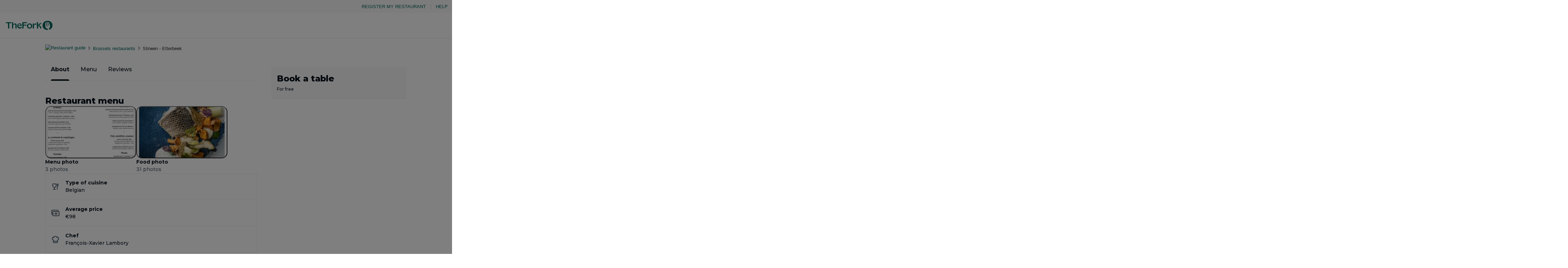

--- FILE ---
content_type: text/html; charset=utf-8
request_url: https://en.dinnersite.nl/restaurant/stirwen-r47091
body_size: 133781
content:
<!DOCTYPE html><html data-fonts="loaded" lang="en-US"><head><meta charSet="utf-8"/><script>!function(){if('PerformanceLongTaskTiming' in window){var g=window.__tti={e:[]};
          g.o=new PerformanceObserver(function(l){g.e=g.e.concat(l.getEntries())});
          g.o.observe({entryTypes:['longtask']})}}();</script><link rel="apple-touch-icon" sizes="180x180" href="/statics/apple-touch-icon.png"/><link rel="icon" type="image/png" sizes="32x32" href="/statics/favicon-32x32.png"/><link rel="icon" type="image/png" sizes="16x16" href="/statics/favicon-16x16.png"/><link crossorigin="use-credentials" rel="manifest" href="/statics/site.webmanifest"/><link rel="mask-icon" href="/statics/safari-pinned-tab.svg" color="#00645A"/><link rel="shortcut icon" href="/statics/favicon.ico"/><link rel="preconnect" href="https://cdn.thefork.com"/><link rel="preconnect" href="https://js.datadome.co"/><link rel="preconnect" href="https://api-js.datadome.co"/><link rel="preconnect" href="https://c.evidon.com"/><link rel="preconnect" href="https://www.googletagmanager.com"/><meta name="msapplication-TileColor" content="#00645A"/><meta data-testid="meta-theme-color" name="theme-color" content="#00645A"/><meta data-testid="meta-viewport" name="viewport" content="width=device-width,initial-scale=1,maximum-scale=1,user-scalable=no"/><title data-testid="title">Stirwen in Etterbeek - Restaurant Reviews, Menu and Prices | TheFork</title><meta data-testid="meta-description" name="description" content="Make a booking at Stirwen in Etterbeek. Find diner reviews, menus, prices, and opening hours for Stirwen on TheFork."/><meta data-testid="meta-robots" name="robots" content="index, follow, max-image-preview:large"/><link data-testid="link-canonical" rel="canonical" href="https://www.thefork.com/restaurant/stirwen-r47091"/><link data-testid="link-hreflang" rel="alternate" href="https://www.thefork.at/restaurant/stirwen-r47091" hrefLang="de-AT"/><link data-testid="link-hreflang" rel="alternate" href="https://www.thefork.ch/de/restaurant/stirwen-r47091" hrefLang="de-CH"/><link data-testid="link-hreflang" rel="alternate" href="https://www.thefork.de/restaurant/stirwen-r47091" hrefLang="de-DE"/><link data-testid="link-hreflang" rel="alternate" href="https://www.thefork.co.uk/restaurant/stirwen-r47091" hrefLang="en-GB"/><link data-testid="link-hreflang" rel="alternate" href="https://www.thefork.com/restaurant/stirwen-r47091" hrefLang="x-default"/><link data-testid="link-hreflang" rel="alternate" href="https://www.thefork.es/restaurante/stirwen-r47091" hrefLang="es-ES"/><link data-testid="link-hreflang" rel="alternate" href="https://www.thefork.be/restaurant/stirwen-r47091" hrefLang="fr-BE"/><link data-testid="link-hreflang" rel="alternate" href="https://www.thefork.ch/restaurant/stirwen-r47091" hrefLang="fr-CH"/><link data-testid="link-hreflang" rel="alternate" href="https://www.thefork.fr/restaurant/stirwen-r47091" hrefLang="fr-FR"/><link data-testid="link-hreflang" rel="alternate" href="https://www.thefork.it/ristorante/stirwen-r47091" hrefLang="it-IT"/><link data-testid="link-hreflang" rel="alternate" href="https://www.thefork.be/nl/restaurant/stirwen-r47091" hrefLang="nl-BE"/><link data-testid="link-hreflang" rel="alternate" href="https://www.thefork.nl/restaurant/stirwen-r47091" hrefLang="nl-NL"/><link data-testid="link-hreflang" rel="alternate" href="https://www.thefork.pt/restaurante/stirwen-r47091" hrefLang="pt-PT"/><link data-testid="link-hreflang" rel="alternate" href="https://www.thefork.se/restaurang/stirwen-r47091" hrefLang="sv-SE"/><meta data-testid="meta-og-type" property="og:type" content="website"/><meta data-testid="meta-og-site-name" property="og:site_name" content="TheFork"/><meta data-testid="meta-og-url" property="og:url" content="https://www.thefork.com/restaurant/stirwen-r47091"/><meta data-testid="meta-og-title" property="og:title" content="Stirwen in Etterbeek - Restaurant Reviews, Menu and Prices | TheFork"/><meta data-testid="meta-og-description" property="og:description" content="Make a booking at Stirwen in Etterbeek. Find diner reviews, menus, prices, and opening hours for Stirwen on TheFork."/><meta data-testid="meta-og-image" property="og:image" content="https://cdn.thefork.com/tf-lab/image/upload/w_520,h_520,c_fill,q_auto,f_auto/restaurant/39c6e4b4-fe56-4517-8455-b056a44e3ac3/b01e357a-3746-4c76-b5fb-b6e22e231150.jpg"/><meta data-testid="meta-fb-app-id" property="fb:app_id" content="224589267619751"/><meta data-testid="meta-twitter-site" property="twitter:site" content="TheFork"/><meta data-testid="meta-twitter-title" property="twitter:title" content="Stirwen in Etterbeek - Restaurant Reviews, Menu and Prices | TheFork"/><meta data-testid="meta-twitter-description" property="twitter:description" content="Make a booking at Stirwen in Etterbeek. Find diner reviews, menus, prices, and opening hours for Stirwen on TheFork."/><meta name="next-head-count" content="44"/><meta charSet="utf-8"/><meta http-equiv="x-ua-compatible" content="ie=edge,chrome=1"/><meta name="apple-mobile-web-app-capable" content="yes"/><meta name="msapplication-tap-highlight" content="no"/><link rel="preconnect" href="https://fonts.googleapis.com"/><link rel="preconnect" href="https://fonts.gstatic.com" crossorigin="anonymous"/><link rel="icon" href="/favicon.ico"/><link rel="preload" as="font" type="font/woff2" href="/fonts/RalewayX_regular.woff2" crossorigin=""/><link rel="preload" as="font" type="font/woff2" href="/fonts/RalewayX_semiBold.woff2" crossorigin=""/><link rel="preload" as="font" type="font/woff2" href="/fonts/RalewayX_light.woff2" crossorigin=""/><script>ENV_CONFIG = {};</script><script>
                window.dataLayer = window.dataLayer || [];
                window.dataLayer.push({ 'gtm.start': new Date().getTime(), event: 'gtm.js' });
              </script><link rel="preconnect" href="https://fonts.gstatic.com" crossorigin /><script id="datadome-options" async="" data-nscript="beforeInteractive">
          window.ddjskey= '4980A61279181687DE605B235F81B9';
          window.ddoptions = {
           ajaxListenerPath: 'api',
            overrideAbortFetch: 'true',
          }
          </script><link rel="preload" href="/_next/static/css/9a5e3b8361cdb0ef.css" as="style"/><link rel="stylesheet" href="/_next/static/css/9a5e3b8361cdb0ef.css" data-n-g=""/><link rel="preload" href="/_next/static/css/78bd8eb16344f93c.css" as="style"/><link rel="stylesheet" href="/_next/static/css/78bd8eb16344f93c.css" data-n-p=""/><noscript data-n-css=""></noscript><script defer="" nomodule="" src="/_next/static/chunks/polyfills-42372ed130431b0a.js"></script><script src="https://js.datadome.co/tags.js" async="" defer="" data-nscript="beforeInteractive"></script><script src="/_next/static/chunks/webpack-8a67989c278ad5fb.js" defer=""></script><script src="/_next/static/chunks/framework-7d6705b570480543.js" defer=""></script><script src="/_next/static/chunks/main-50cb4bcbcd187f47.js" defer=""></script><script src="/_next/static/chunks/pages/_app-eb563856b4838a14.js" defer=""></script><script src="/_next/static/chunks/419-a3993aa4cd4e64ab.js" defer=""></script><script src="/_next/static/chunks/6341-de3b0ed4c25f6607.js" defer=""></script><script src="/_next/static/chunks/4272-270ba0aeb7473550.js" defer=""></script><script src="/_next/static/chunks/6585-a1807fc410651a3c.js" defer=""></script><script src="/_next/static/chunks/9549-08385436067c62f1.js" defer=""></script><script src="/_next/static/chunks/3646-8a919381d41cf382.js" defer=""></script><script src="/_next/static/chunks/9126-b990f49128f4dc6b.js" defer=""></script><script src="/_next/static/chunks/8380-0d6dd9d087f676d0.js" defer=""></script><script src="/_next/static/chunks/6485-46cda0dead862808.js" defer=""></script><script src="/_next/static/chunks/4956-2b9c0cde8f48ce0a.js" defer=""></script><script src="/_next/static/chunks/4055-f4020348a734d317.js" defer=""></script><script src="/_next/static/chunks/7830-06fd593e709d0fdc.js" defer=""></script><script src="/_next/static/chunks/9927-a05d62fa38d82e28.js" defer=""></script><script src="/_next/static/chunks/7210-b4b5a54e6cf05f0b.js" defer=""></script><script src="/_next/static/chunks/4363-eccd376f557fe996.js" defer=""></script><script src="/_next/static/chunks/3419-bb8b65246bc48461.js" defer=""></script><script src="/_next/static/chunks/6748-1d348c0820ceee4c.js" defer=""></script><script src="/_next/static/chunks/8406-204551e89a12a484.js" defer=""></script><script src="/_next/static/chunks/1636-3b6799c7515e5bca.js" defer=""></script><script src="/_next/static/chunks/7426-e0be8bea72378dba.js" defer=""></script><script src="/_next/static/chunks/4370-9111a618a52d7fac.js" defer=""></script><script src="/_next/static/chunks/1904-56a305dd75a950fc.js" defer=""></script><script src="/_next/static/chunks/7466-bd7b8a44e35f85be.js" defer=""></script><script src="/_next/static/chunks/9374-8e437d84bfffe094.js" defer=""></script><script src="/_next/static/chunks/6076-a1222dc63862a4fb.js" defer=""></script><script src="/_next/static/chunks/8333-971d022b1be39d3e.js" defer=""></script><script src="/_next/static/chunks/pages/restaurant/%5BrestaurantSlug%5D/%5BrestaurantId%5D-934ac4375151a83d.js" defer=""></script><script src="/_next/static/hnn-CmidsRpB8qdduvMbI/_buildManifest.js" defer=""></script><script src="/_next/static/hnn-CmidsRpB8qdduvMbI/_ssgManifest.js" defer=""></script><style data-href="https://fonts.googleapis.com/css2?family=Montserrat:wght@400;500;600;700;800&display=swap">@font-face{font-family:'Montserrat';font-style:normal;font-weight:400;font-display:swap;src:url(https://fonts.gstatic.com/l/font?kit=JTUHjIg1_i6t8kCHKm4532VJOt5-QNFgpCtr6Ew9&skey=7bc19f711c0de8f&v=v31) format('woff')}@font-face{font-family:'Montserrat';font-style:normal;font-weight:500;font-display:swap;src:url(https://fonts.gstatic.com/l/font?kit=JTUHjIg1_i6t8kCHKm4532VJOt5-QNFgpCtZ6Ew9&skey=7bc19f711c0de8f&v=v31) format('woff')}@font-face{font-family:'Montserrat';font-style:normal;font-weight:600;font-display:swap;src:url(https://fonts.gstatic.com/l/font?kit=JTUHjIg1_i6t8kCHKm4532VJOt5-QNFgpCu170w9&skey=7bc19f711c0de8f&v=v31) format('woff')}@font-face{font-family:'Montserrat';font-style:normal;font-weight:700;font-display:swap;src:url(https://fonts.gstatic.com/l/font?kit=JTUHjIg1_i6t8kCHKm4532VJOt5-QNFgpCuM70w9&skey=7bc19f711c0de8f&v=v31) format('woff')}@font-face{font-family:'Montserrat';font-style:normal;font-weight:800;font-display:swap;src:url(https://fonts.gstatic.com/l/font?kit=JTUHjIg1_i6t8kCHKm4532VJOt5-QNFgpCvr70w9&skey=7bc19f711c0de8f&v=v31) format('woff')}@font-face{font-family:'Montserrat';font-style:normal;font-weight:400;font-display:swap;src:url(https://fonts.gstatic.com/s/montserrat/v31/JTUSjIg1_i6t8kCHKm459WRhyyTh89ZNpQ.woff2) format('woff2');unicode-range:U+0460-052F,U+1C80-1C8A,U+20B4,U+2DE0-2DFF,U+A640-A69F,U+FE2E-FE2F}@font-face{font-family:'Montserrat';font-style:normal;font-weight:400;font-display:swap;src:url(https://fonts.gstatic.com/s/montserrat/v31/JTUSjIg1_i6t8kCHKm459W1hyyTh89ZNpQ.woff2) format('woff2');unicode-range:U+0301,U+0400-045F,U+0490-0491,U+04B0-04B1,U+2116}@font-face{font-family:'Montserrat';font-style:normal;font-weight:400;font-display:swap;src:url(https://fonts.gstatic.com/s/montserrat/v31/JTUSjIg1_i6t8kCHKm459WZhyyTh89ZNpQ.woff2) format('woff2');unicode-range:U+0102-0103,U+0110-0111,U+0128-0129,U+0168-0169,U+01A0-01A1,U+01AF-01B0,U+0300-0301,U+0303-0304,U+0308-0309,U+0323,U+0329,U+1EA0-1EF9,U+20AB}@font-face{font-family:'Montserrat';font-style:normal;font-weight:400;font-display:swap;src:url(https://fonts.gstatic.com/s/montserrat/v31/JTUSjIg1_i6t8kCHKm459WdhyyTh89ZNpQ.woff2) format('woff2');unicode-range:U+0100-02BA,U+02BD-02C5,U+02C7-02CC,U+02CE-02D7,U+02DD-02FF,U+0304,U+0308,U+0329,U+1D00-1DBF,U+1E00-1E9F,U+1EF2-1EFF,U+2020,U+20A0-20AB,U+20AD-20C0,U+2113,U+2C60-2C7F,U+A720-A7FF}@font-face{font-family:'Montserrat';font-style:normal;font-weight:400;font-display:swap;src:url(https://fonts.gstatic.com/s/montserrat/v31/JTUSjIg1_i6t8kCHKm459WlhyyTh89Y.woff2) format('woff2');unicode-range:U+0000-00FF,U+0131,U+0152-0153,U+02BB-02BC,U+02C6,U+02DA,U+02DC,U+0304,U+0308,U+0329,U+2000-206F,U+20AC,U+2122,U+2191,U+2193,U+2212,U+2215,U+FEFF,U+FFFD}@font-face{font-family:'Montserrat';font-style:normal;font-weight:500;font-display:swap;src:url(https://fonts.gstatic.com/s/montserrat/v31/JTUSjIg1_i6t8kCHKm459WRhyyTh89ZNpQ.woff2) format('woff2');unicode-range:U+0460-052F,U+1C80-1C8A,U+20B4,U+2DE0-2DFF,U+A640-A69F,U+FE2E-FE2F}@font-face{font-family:'Montserrat';font-style:normal;font-weight:500;font-display:swap;src:url(https://fonts.gstatic.com/s/montserrat/v31/JTUSjIg1_i6t8kCHKm459W1hyyTh89ZNpQ.woff2) format('woff2');unicode-range:U+0301,U+0400-045F,U+0490-0491,U+04B0-04B1,U+2116}@font-face{font-family:'Montserrat';font-style:normal;font-weight:500;font-display:swap;src:url(https://fonts.gstatic.com/s/montserrat/v31/JTUSjIg1_i6t8kCHKm459WZhyyTh89ZNpQ.woff2) format('woff2');unicode-range:U+0102-0103,U+0110-0111,U+0128-0129,U+0168-0169,U+01A0-01A1,U+01AF-01B0,U+0300-0301,U+0303-0304,U+0308-0309,U+0323,U+0329,U+1EA0-1EF9,U+20AB}@font-face{font-family:'Montserrat';font-style:normal;font-weight:500;font-display:swap;src:url(https://fonts.gstatic.com/s/montserrat/v31/JTUSjIg1_i6t8kCHKm459WdhyyTh89ZNpQ.woff2) format('woff2');unicode-range:U+0100-02BA,U+02BD-02C5,U+02C7-02CC,U+02CE-02D7,U+02DD-02FF,U+0304,U+0308,U+0329,U+1D00-1DBF,U+1E00-1E9F,U+1EF2-1EFF,U+2020,U+20A0-20AB,U+20AD-20C0,U+2113,U+2C60-2C7F,U+A720-A7FF}@font-face{font-family:'Montserrat';font-style:normal;font-weight:500;font-display:swap;src:url(https://fonts.gstatic.com/s/montserrat/v31/JTUSjIg1_i6t8kCHKm459WlhyyTh89Y.woff2) format('woff2');unicode-range:U+0000-00FF,U+0131,U+0152-0153,U+02BB-02BC,U+02C6,U+02DA,U+02DC,U+0304,U+0308,U+0329,U+2000-206F,U+20AC,U+2122,U+2191,U+2193,U+2212,U+2215,U+FEFF,U+FFFD}@font-face{font-family:'Montserrat';font-style:normal;font-weight:600;font-display:swap;src:url(https://fonts.gstatic.com/s/montserrat/v31/JTUSjIg1_i6t8kCHKm459WRhyyTh89ZNpQ.woff2) format('woff2');unicode-range:U+0460-052F,U+1C80-1C8A,U+20B4,U+2DE0-2DFF,U+A640-A69F,U+FE2E-FE2F}@font-face{font-family:'Montserrat';font-style:normal;font-weight:600;font-display:swap;src:url(https://fonts.gstatic.com/s/montserrat/v31/JTUSjIg1_i6t8kCHKm459W1hyyTh89ZNpQ.woff2) format('woff2');unicode-range:U+0301,U+0400-045F,U+0490-0491,U+04B0-04B1,U+2116}@font-face{font-family:'Montserrat';font-style:normal;font-weight:600;font-display:swap;src:url(https://fonts.gstatic.com/s/montserrat/v31/JTUSjIg1_i6t8kCHKm459WZhyyTh89ZNpQ.woff2) format('woff2');unicode-range:U+0102-0103,U+0110-0111,U+0128-0129,U+0168-0169,U+01A0-01A1,U+01AF-01B0,U+0300-0301,U+0303-0304,U+0308-0309,U+0323,U+0329,U+1EA0-1EF9,U+20AB}@font-face{font-family:'Montserrat';font-style:normal;font-weight:600;font-display:swap;src:url(https://fonts.gstatic.com/s/montserrat/v31/JTUSjIg1_i6t8kCHKm459WdhyyTh89ZNpQ.woff2) format('woff2');unicode-range:U+0100-02BA,U+02BD-02C5,U+02C7-02CC,U+02CE-02D7,U+02DD-02FF,U+0304,U+0308,U+0329,U+1D00-1DBF,U+1E00-1E9F,U+1EF2-1EFF,U+2020,U+20A0-20AB,U+20AD-20C0,U+2113,U+2C60-2C7F,U+A720-A7FF}@font-face{font-family:'Montserrat';font-style:normal;font-weight:600;font-display:swap;src:url(https://fonts.gstatic.com/s/montserrat/v31/JTUSjIg1_i6t8kCHKm459WlhyyTh89Y.woff2) format('woff2');unicode-range:U+0000-00FF,U+0131,U+0152-0153,U+02BB-02BC,U+02C6,U+02DA,U+02DC,U+0304,U+0308,U+0329,U+2000-206F,U+20AC,U+2122,U+2191,U+2193,U+2212,U+2215,U+FEFF,U+FFFD}@font-face{font-family:'Montserrat';font-style:normal;font-weight:700;font-display:swap;src:url(https://fonts.gstatic.com/s/montserrat/v31/JTUSjIg1_i6t8kCHKm459WRhyyTh89ZNpQ.woff2) format('woff2');unicode-range:U+0460-052F,U+1C80-1C8A,U+20B4,U+2DE0-2DFF,U+A640-A69F,U+FE2E-FE2F}@font-face{font-family:'Montserrat';font-style:normal;font-weight:700;font-display:swap;src:url(https://fonts.gstatic.com/s/montserrat/v31/JTUSjIg1_i6t8kCHKm459W1hyyTh89ZNpQ.woff2) format('woff2');unicode-range:U+0301,U+0400-045F,U+0490-0491,U+04B0-04B1,U+2116}@font-face{font-family:'Montserrat';font-style:normal;font-weight:700;font-display:swap;src:url(https://fonts.gstatic.com/s/montserrat/v31/JTUSjIg1_i6t8kCHKm459WZhyyTh89ZNpQ.woff2) format('woff2');unicode-range:U+0102-0103,U+0110-0111,U+0128-0129,U+0168-0169,U+01A0-01A1,U+01AF-01B0,U+0300-0301,U+0303-0304,U+0308-0309,U+0323,U+0329,U+1EA0-1EF9,U+20AB}@font-face{font-family:'Montserrat';font-style:normal;font-weight:700;font-display:swap;src:url(https://fonts.gstatic.com/s/montserrat/v31/JTUSjIg1_i6t8kCHKm459WdhyyTh89ZNpQ.woff2) format('woff2');unicode-range:U+0100-02BA,U+02BD-02C5,U+02C7-02CC,U+02CE-02D7,U+02DD-02FF,U+0304,U+0308,U+0329,U+1D00-1DBF,U+1E00-1E9F,U+1EF2-1EFF,U+2020,U+20A0-20AB,U+20AD-20C0,U+2113,U+2C60-2C7F,U+A720-A7FF}@font-face{font-family:'Montserrat';font-style:normal;font-weight:700;font-display:swap;src:url(https://fonts.gstatic.com/s/montserrat/v31/JTUSjIg1_i6t8kCHKm459WlhyyTh89Y.woff2) format('woff2');unicode-range:U+0000-00FF,U+0131,U+0152-0153,U+02BB-02BC,U+02C6,U+02DA,U+02DC,U+0304,U+0308,U+0329,U+2000-206F,U+20AC,U+2122,U+2191,U+2193,U+2212,U+2215,U+FEFF,U+FFFD}@font-face{font-family:'Montserrat';font-style:normal;font-weight:800;font-display:swap;src:url(https://fonts.gstatic.com/s/montserrat/v31/JTUSjIg1_i6t8kCHKm459WRhyyTh89ZNpQ.woff2) format('woff2');unicode-range:U+0460-052F,U+1C80-1C8A,U+20B4,U+2DE0-2DFF,U+A640-A69F,U+FE2E-FE2F}@font-face{font-family:'Montserrat';font-style:normal;font-weight:800;font-display:swap;src:url(https://fonts.gstatic.com/s/montserrat/v31/JTUSjIg1_i6t8kCHKm459W1hyyTh89ZNpQ.woff2) format('woff2');unicode-range:U+0301,U+0400-045F,U+0490-0491,U+04B0-04B1,U+2116}@font-face{font-family:'Montserrat';font-style:normal;font-weight:800;font-display:swap;src:url(https://fonts.gstatic.com/s/montserrat/v31/JTUSjIg1_i6t8kCHKm459WZhyyTh89ZNpQ.woff2) format('woff2');unicode-range:U+0102-0103,U+0110-0111,U+0128-0129,U+0168-0169,U+01A0-01A1,U+01AF-01B0,U+0300-0301,U+0303-0304,U+0308-0309,U+0323,U+0329,U+1EA0-1EF9,U+20AB}@font-face{font-family:'Montserrat';font-style:normal;font-weight:800;font-display:swap;src:url(https://fonts.gstatic.com/s/montserrat/v31/JTUSjIg1_i6t8kCHKm459WdhyyTh89ZNpQ.woff2) format('woff2');unicode-range:U+0100-02BA,U+02BD-02C5,U+02C7-02CC,U+02CE-02D7,U+02DD-02FF,U+0304,U+0308,U+0329,U+1D00-1DBF,U+1E00-1E9F,U+1EF2-1EFF,U+2020,U+20A0-20AB,U+20AD-20C0,U+2113,U+2C60-2C7F,U+A720-A7FF}@font-face{font-family:'Montserrat';font-style:normal;font-weight:800;font-display:swap;src:url(https://fonts.gstatic.com/s/montserrat/v31/JTUSjIg1_i6t8kCHKm459WlhyyTh89Y.woff2) format('woff2');unicode-range:U+0000-00FF,U+0131,U+0152-0153,U+02BB-02BC,U+02C6,U+02DA,U+02DC,U+0304,U+0308,U+0329,U+2000-206F,U+20AC,U+2122,U+2191,U+2193,U+2212,U+2215,U+FEFF,U+FFFD}</style></head><body><div id="__next"><style data-emotion="css-global luxk1d">html{line-height:1.15;-webkit-text-size-adjust:100%;}body{margin:0;}main{display:block;}h1{font-size:2em;margin:0.67em 0;}hr{box-sizing:content-box;height:0;overflow:visible;}pre{font-family:monospace,monospace;font-size:1em;}a{background-color:transparent;}abbr[title]{border-bottom:none;-webkit-text-decoration:underline;text-decoration:underline;-webkit-text-decoration:underline dotted;text-decoration:underline dotted;}b,strong{font-weight:bolder;}code,kbd,samp{font-family:monospace,monospace;font-size:1em;}small{font-size:80%;}sub,sup{font-size:75%;line-height:0;position:relative;vertical-align:baseline;}sub{bottom:-0.25em;}sup{top:-0.5em;}img{border-style:none;}button,input,optgroup,select,textarea{font-family:inherit;font-size:100%;line-height:1.15;margin:0;}button,input{overflow:visible;}button,select{text-transform:none;}button,[type="button"],[type="reset"],[type="submit"]{-webkit-appearance:button;}button::-moz-focus-inner,[type="button"]::-moz-focus-inner,[type="reset"]::-moz-focus-inner,[type="submit"]::-moz-focus-inner{border-style:none;padding:0;}button:-moz-focusring,[type="button"]:-moz-focusring,[type="reset"]:-moz-focusring,[type="submit"]:-moz-focusring{outline:1px dotted ButtonText;}fieldset{padding:0.35em 0.75em 0.625em;}legend{box-sizing:border-box;color:inherit;display:table;max-width:100%;padding:0;white-space:normal;}progress{vertical-align:baseline;}textarea{overflow:auto;}[type="checkbox"],[type="radio"]{box-sizing:border-box;padding:0;}[type="number"]::-webkit-inner-spin-button,[type="number"]::-webkit-outer-spin-button{height:auto;}[type="search"]{-webkit-appearance:textfield;outline-offset:-2px;}[type="search"]::-webkit-search-decoration{-webkit-appearance:none;}::-webkit-file-upload-button{-webkit-appearance:button;font:inherit;}details{display:block;}summary{display:-webkit-box;display:-webkit-list-item;display:-ms-list-itembox;display:list-item;}template{display:none;}[hidden]{display:none;}@font-face{font-family:'RalewayX';font-weight:300;font-style:normal;font-display:swap;src:url('/fonts/RalewayX_light.woff2') format('woff2'),url('/fonts/RalewayX_light.woff') format('woff');}@font-face{font-family:'RalewayX';font-weight:400;font-style:normal;font-display:swap;src:url('/fonts/RalewayX_regular.woff2') format('woff2'),url('/fonts/RalewayX_regular.woff') format('woff');}@font-face{font-family:'RalewayX';font-weight:600;font-style:normal;font-display:swap;src:url('/fonts/RalewayX_semiBold.woff2') format('woff2'),url('/fonts/RalewayX_semiBold.woff') format('woff');}*,*::before,*::after{box-sizing:inherit;background-repeat:no-repeat;}html{color:hsl(218, 9%, 17%);background-color:hsl(0, 0%, 100%);box-sizing:border-box;line-height:1.5;font-family:RalewayX,arial,sans-serif;letter-spacing:0.035em;-webkit-font-smoothing:antialiased;-moz-osx-font-smoothing:grayscale;}html[data-fonts='loaded']{letter-spacing:0;}button{line-height:inherit;font-family:inherit;}html,body{margin:0;}.smooth,.smooth body{scroll-behavior:smooth;}img,svg{vertical-align:bottom;}a{color:currentColor;}abbr[title]{border:0;-webkit-text-decoration:none;text-decoration:none;}sup{text-transform:none;}iframe{display:block;border:0;width:100%;}:focus{outline:1px dotted;outline-offset:0.125rem;}:focus:not(:focus-visible){outline:none;}::selection{background-color:hsl(120, 60%, 97%);}</style><div class="css-0"><div id="root"><style data-emotion="css 1gtz7to">.css-1gtz7to{height:3px;width:100%;position:fixed;top:0;z-index:10000;overflow:hidden;}</style><div class="css-1gtz7to e1f6ryfu1"><style data-emotion="css 1kf7ekz">.css-1kf7ekz{display:block;position:absolute;left:-200px;width:200px;height:3px;background-color:hsl(174, 100%, 20%);-webkit-animation:finish 0.4s linear 1;animation:finish 0.4s linear 1;}@-webkit-keyframes loading{from{left:-200px;width:30%;}50%{width:30%;}70%{width:70%;}80%{left:50%;}95%{left:120%;}to{left:100%;}}@keyframes loading{from{left:-200px;width:30%;}50%{width:30%;}70%{width:70%;}80%{left:50%;}95%{left:120%;}to{left:100%;}}@-webkit-keyframes finish{from{left:-200px;width:30%;}50%{width:30%;}70%{width:70%;}80%{left:50%;}95%{left:120%;}to{left:100%;}}@keyframes finish{from{left:-200px;width:30%;}50%{width:30%;}70%{width:70%;}80%{left:50%;}95%{left:120%;}to{left:100%;}}</style><div data-testid="loading-bar-spinner" class="css-1kf7ekz e1f6ryfu0"></div></div><style data-emotion="css 1k57bzx">.css-1k57bzx{width:0;height:0;}</style><div class="css-1k57bzx e1soihu47"></div><style data-emotion="css 1xtadha">.css-1xtadha{list-style-type:none;display:-webkit-box;display:-webkit-flex;display:-ms-flexbox;display:flex;padding:0.25rem;padding-right:0.5rem;background-color:hsl(180, 9%, 98%);-webkit-box-pack:end;-ms-flex-pack:end;-webkit-justify-content:flex-end;justify-content:flex-end;-webkit-align-items:center;-webkit-box-align:center;-ms-flex-align:center;align-items:center;position:relative;z-index:20;min-height:2.25rem;}</style><div class="css-1xtadha elkhwc30"><span aria-controls="register-my-restaurant" role="link" tabindex="0" style="cursor:pointer" class="css-1unvnzj e1xxesyf0"><style data-emotion="css 1ggyl58">.css-1ggyl58{display:-webkit-box;display:-webkit-flex;display:-ms-flexbox;display:flex;-webkit-align-items:center;-webkit-box-align:center;-ms-flex-align:center;align-items:center;gap:0.5rem;-webkit-transition:all ease-in-out 200ms;transition:all ease-in-out 200ms;}</style><style data-emotion="css 9u587u">.css-9u587u{position:relative;border:0;border-radius:0.25rem;text-transform:uppercase;cursor:pointer;text-align:center;-webkit-text-decoration:none;text-decoration:none;display:inline-block;vertical-align:bottom;-webkit-transition:background-color ease 62.5ms,box-shadow ease 62.5ms;transition:background-color ease 62.5ms,box-shadow ease 62.5ms;padding:0.75rem 1.5rem;font-size:1rem;font-weight:400;font-family:RalewayX,arial,sans-serif;font-style:normal;line-height:1.375;padding:0.5rem 0.75rem;border-radius:0.125rem;font-size:0.8125rem;font-weight:400;font-family:RalewayX,arial,sans-serif;font-style:normal;line-height:1.3846153846153846;box-shadow:none;color:hsl(174, 100%, 20%);background-color:transparent;padding:0 0.25rem;border-radius:0;height:unset;line-height:unset;display:-webkit-box;display:-webkit-flex;display:-ms-flexbox;display:flex;-webkit-align-items:center;-webkit-box-align:center;-ms-flex-align:center;align-items:center;gap:0.5rem;-webkit-transition:all ease-in-out 200ms;transition:all ease-in-out 200ms;}.css-9u587u svg{width:1.25em;height:1.25em;}.css-9u587u svg{width:1.2307692307692308em;height:1.2307692307692308em;}.css-9u587u:not(:disabled):hover:not(:focus){color:hsl(174, 100%, 15%);background-color:transparent;box-shadow:0 -1px hsl(174, 100%, 15%) inset;border-bottom-left-radius:0;border-bottom-right-radius:0;padding:0 0.25rem;height:unset;line-height:unset;}.css-9u587u:not(:disabled):focus{color:hsl(174, 100%, 15%);background-color:transparent;box-shadow:0 0 0 1px hsl(174, 100%, 15%) inset;border-radius:0.125rem;outline:none;padding:0 0.25rem;height:unset;line-height:unset;}.css-9u587u:not(:disabled):active{color:hsl(174, 100%, 10%);background-color:hsl(174, 29%, 80%);border-radius:0.125rem;}.css-9u587u:disabled{cursor:not-allowed;color:hsl(220, 9%, 62%);background-color:hsl(220, 9%, 93%);box-shadow:none;background-color:transparent;}</style><span class="e1iziv2k0 css-9u587u ektx8jp0"><span>Register my restaurant</span></span></span><style data-emotion="css ycqgn3">.css-ycqgn3:after{content:'|';margin:0 0.5rem;color:hsl(214, 9%, 85%);font-weight:300;}</style><div class="css-ycqgn3 e1iziv2k2"></div><span aria-controls="help-link" role="link" tabindex="0" style="cursor:pointer" class="css-1unvnzj e1xxesyf0"><span class="e1iziv2k0 css-9u587u ektx8jp0"><span>Help</span></span></span></div><style data-emotion="css 4alcqp">.css-4alcqp{border-bottom:1px solid;border-color:hsl(220, 9%, 93%);background-color:hsl(0, 0%, 100%);padding-right:0.25rem;position:relative;z-index:20;}</style><header class="css-4alcqp e1soihu46"><style data-emotion="css o89d7m">.css-o89d7m{list-style-type:none;display:-webkit-box;display:-webkit-flex;display:-ms-flexbox;display:flex;-webkit-flex-direction:column;-ms-flex-direction:column;flex-direction:column;}</style><div class="css-o89d7m elkhwc30"><style data-emotion="css xj3ko">.css-xj3ko{list-style-type:none;display:-webkit-box;display:-webkit-flex;display:-ms-flexbox;display:flex;-webkit-box-pack:justify;-webkit-justify-content:space-between;justify-content:space-between;-webkit-align-items:center;-webkit-box-align:center;-ms-flex-align:center;align-items:center;}</style><div data-testid="header-content" id="header-content" class="css-xj3ko elkhwc30"><style data-emotion="css 1jcrwti">.css-1jcrwti{list-style-type:none;display:-webkit-box;display:-webkit-flex;display:-ms-flexbox;display:flex;-webkit-align-items:center;-webkit-box-align:center;-ms-flex-align:center;align-items:center;-webkit-box-pack:start;-ms-flex-pack:start;-webkit-justify-content:flex-start;justify-content:flex-start;}</style><div class="css-1jcrwti e1soihu41"><div data-test="brand-logo" data-testid="brand-logo"><style data-emotion="css 29ea6o">.css-29ea6o{margin:0;padding:0 1rem;-webkit-transition:width 250ms ease;transition:width 250ms ease;width:10.25rem;}@media (min-width: 37.5em){.css-29ea6o{padding:1rem;}}</style><div data-testid="header-logo-link" landingXPConfig="[object Object]" class="css-29ea6o e1i2rwtb2"><a href="/"><style data-emotion="css 19sk4h4">.css-19sk4h4{position:relative;}</style><div class="css-19sk4h4 e1i2rwtb1"><style data-emotion="css 4zleql">.css-4zleql{display:block;}</style><svg width="133" height="40" viewBox="0 0 133 40" xmlns="http://www.w3.org/2000/svg" class="css-4zleql e1i2rwtb0"><style data-emotion="css 7tutpn">.css-7tutpn{-webkit-transition:-webkit-transform 250ms ease;transition:transform 250ms ease;}</style><g class="css-7tutpn e1s4fskc1"><path d="M0.702148 13.6424H6.79825V28.6958H10.2551V13.6424H16.3745V11.0498H0.702148V13.6424Z" fill="hsl(174, 100%, 20%)"></path><path d="M21.2972 11.0588H17.9338V28.6958H21.2972V22.2494C21.2972 19.0729 23.4694 17.1342 25.4313 17.1342C26.7627 17.1342 27.7436 17.9984 27.7436 19.7502V28.6958H31.107V18.6758C31.107 15.8263 29.2151 14.4482 26.9729 14.4482C24.6605 14.4482 22.2314 15.9898 21.2972 18.8393V11.0588Z" fill="hsl(174, 100%, 20%)"></path><path fill-rule="evenodd" clip-rule="evenodd" d="M32.7483 21.5953C32.7483 18.0217 35.0373 14.4482 39.6619 14.4482C43.399 14.4482 45.3843 16.7138 45.3843 20.9647V21.6187H35.5745C35.9482 23.8376 37.6532 25.5893 40.5261 25.5893C42.2545 25.5893 44.0997 24.9587 45.6179 23.7441V27.0374C43.8895 28.3221 41.9275 28.9527 39.9889 28.9527C35.4577 28.9527 32.7483 25.6127 32.7483 21.5953ZM41.9742 19.9837C41.9742 17.6247 41.0166 16.4568 39.2181 16.4568C37.0693 16.4568 35.808 18.0918 35.5511 19.9837H41.9742Z" fill="hsl(174, 100%, 20%)"></path><path d="M59.8752 11.0498H47.3326L47.3326 28.6958H50.8128V20.6027H58.7073V18.0101H50.8128V13.6424H59.8752V11.0498Z" fill="hsl(174, 100%, 20%)"></path><path fill-rule="evenodd" clip-rule="evenodd" d="M60.1898 21.7355C60.1898 18.1152 62.7825 14.4482 67.7808 14.4482C72.6856 14.4482 75.2315 18.0451 75.2315 21.6654C75.2315 25.309 72.639 28.9527 67.6406 28.9527C62.7591 28.9527 60.1898 25.3324 60.1898 21.7355ZM67.8742 26.3601C70.4434 26.3601 71.7981 24.3047 71.7981 21.8756C71.7981 19.3297 70.3267 17.0408 67.5472 17.0408C64.9779 17.0408 63.6232 19.0961 63.6232 21.5019C63.6232 24.0711 65.0947 26.3601 67.8742 26.3601Z" fill="hsl(174, 100%, 20%)"></path><path d="M79.9794 14.6818H76.8729L76.8729 28.6959H80.2363V20.2407C80.937 18.5123 82.5953 17.5781 84.3003 17.5781C85.2113 17.5781 86.1689 17.835 86.893 18.3488V15.0555C86.3324 14.7052 85.6083 14.495 84.8843 14.495C82.7822 14.495 80.7268 15.8263 79.9794 19.0028V14.6818Z" fill="hsl(174, 100%, 20%)"></path><path d="M94.9308 20.3396L101.6 13.2385H97.7859L91.9711 19.2355L91.9694 11.0498H88.6077V28.6958H91.9938L91.9694 21.4993C91.9694 21.4993 97.543 21.3624 97.543 28.6958H101.188C101.188 21.5954 94.9308 20.3396 94.9308 20.3396Z" fill="hsl(174, 100%, 20%)"></path></g><path d="M104.516 20.1212C104.523 13.5916 109.321 7.02094 118.766 7.02094C127.965 7.02094 132.754 13.6649 132.646 19.957C132.521 27.2509 127.659 31.024 123.304 32.3805L122.807 30.2057C122.548 29.0656 122.856 28.0485 123.663 27.3296C124.705 26.4 125.326 25.2505 125.649 23.6611C125.99 21.9807 125.83 20.1365 125.072 18.2945L122.496 11.0501H119.912L121.977 19.3256C122.166 20.1499 121.54 20.936 120.694 20.936L118.185 9.93267H115.837L118.096 23.5118C116.681 23.6388 116.157 22.7211 116.04 22.057L114.599 11.8014H112.213C112.213 11.8014 112.228 17.3264 112.228 21.0997C112.228 26.6456 115.192 28.2965 117.239 28.789C118.397 29.0675 119.171 29.968 119.381 31.2323L119.672 32.979C115.287 32.9903 104.504 31.3584 104.516 20.1212Z" fill="hsl(174, 100%, 20%)" class="css-7tutpn e1s4fskc0"></path></svg><style data-emotion="css l7ijkl">.css-l7ijkl{clip:rect(1px, 1px, 1px, 1px)!important;overflow:hidden!important;position:absolute!important;white-space:nowrap!important;height:1px!important;width:1px!important;padding:0!important;border:0!important;contain:paint!important;}</style><span lang="en" class="css-l7ijkl ezjtbe50">TheFork, a Trip advisor company</span></div></a></div></div></div><style data-emotion="css 129nuqn">.css-129nuqn{-webkit-flex:1;-ms-flex:1;flex:1;-webkit-backface-visibility:hidden;}</style><div data-testid="header-content-form-container" class="css-129nuqn e1soihu44"><style data-emotion="css 1e42e0b">.css-1e42e0b{width:100%;opacity:0;-webkit-transition:opacity 100ms ease-in 55ms;transition:opacity 100ms ease-in 55ms;opacity:0;display:none;}@media not all and (max-width: 37.5em){.css-1e42e0b{display:-webkit-box;display:-webkit-flex;display:-ms-flexbox;display:flex;-webkit-flex-direction:row;-ms-flex-direction:row;flex-direction:row;-webkit-box-pack:center;-ms-flex-pack:center;-webkit-justify-content:center;justify-content:center;}}</style><style data-emotion="css 6xwqwn">.css-6xwqwn{display:-webkit-box;display:-webkit-flex;display:-ms-flexbox;display:flex;-webkit-flex-direction:column;-ms-flex-direction:column;flex-direction:column;gap:0.5rem;position:relative;width:100%;z-index:unset;margin:0 auto;max-width:64rem;padding:0.375rem;width:100%;opacity:0;-webkit-transition:opacity 100ms ease-in 55ms;transition:opacity 100ms ease-in 55ms;opacity:0;display:none;}.css-6xwqwn .e1rlspwm2{display:none;}@media (max-width: 57.9375em){.css-6xwqwn{border:none;padding:0;}.css-6xwqwn .eul9u6h0,.css-6xwqwn .e1rlspwm1{display:none;}}@media not all and (max-width: 57.9375em){.css-6xwqwn .e2y03wp1{border:none;}}@media not all and (max-width: 57.9375em){.css-6xwqwn{-webkit-align-items:center;-webkit-box-align:center;-ms-flex-align:center;align-items:center;background:hsl(0, 0%, 100%);border:1px solid hsl(214, 9%, 85%);border-radius:0.875rem;box-shadow:-0.125rem 0.375rem 0.625rem hsla(0, 0%, 0%, 0.08);display:-webkit-box;display:-webkit-flex;display:-ms-flexbox;display:flex;-webkit-flex-direction:row;-ms-flex-direction:row;flex-direction:row;gap:0.5rem;padding:0.5rem;border-radius:0.5rem;box-shadow:none;gap:0.375rem;height:3.125rem;padding:0.375rem;}.css-6xwqwn .e1rlspwm1{border-radius:0.375rem;}.css-6xwqwn .e2y03wp3::before{border-radius:0.375rem;}.css-6xwqwn .e2y03wp1{border-radius:0.25rem;}.css-6xwqwn .e1rlspwm2{display:-webkit-box;display:-webkit-unset;display:-ms-unsetbox;display:unset;}.css-6xwqwn .eul9u6h0{-webkit-flex-basis:33%;-ms-flex-preferred-size:33%;flex-basis:33%;}}@media not all and (max-width: 37.5em){.css-6xwqwn{display:-webkit-box;display:-webkit-flex;display:-ms-flexbox;display:flex;-webkit-flex-direction:row;-ms-flex-direction:row;flex-direction:row;-webkit-box-pack:center;-ms-flex-pack:center;-webkit-justify-content:center;justify-content:center;}}</style><form id="search-form" data-test="search-form-desktop" name="search-form" class="e1soihu45 css-6xwqwn e1rlspwm0"><style data-emotion="css 1tn7kd4">.css-1tn7kd4{height:100%;position:relative;}.css-1tn7kd4:focus-within .e12jq09n1{display:block;}.css-1tn7kd4:focus-within .e12jq09n2{display:none;}</style><div class="css-1tn7kd4 eul9u6h0"><style data-emotion="css 1enfize">.css-1enfize:focus .e12jq09n1{display:block;}.css-1enfize:focus .e12jq09n2{display:none;}</style><style data-emotion="css 7q0pzs">.css-7q0pzs{text-overflow:ellipsis;box-sizing:border-box;height:100%;}.css-7q0pzs:placeholder-shown{font-size:1rem;font-weight:300;font-family:RalewayX,arial,sans-serif;line-height:1.375;font-style:italic;text-overflow:ellipsis;}@media (max-width: 57.9375em){.css-7q0pzs{padding:1rem 3rem;}}.css-7q0pzs:focus .e12jq09n1{display:block;}.css-7q0pzs:focus .e12jq09n2{display:none;}</style><style data-emotion="css 104lxrq">.css-104lxrq{position:relative;display:block;height:100%;}.css-104lxrq::before{content:'';position:absolute;border:2px solid hsl(174, 100%, 20%);border-radius:0.75rem;width:calc(100% + 8px);height:calc(100% + 8px);top:-4px;left:-4px;bottom:0;right:0;opacity:0;-webkit-transition:opacity 250ms;transition:opacity 250ms;}.css-104lxrq:focus-within::before{opacity:1;}.css-104lxrq:focus-within .e2y03wp4{opacity:1;}</style><div class="css-104lxrq e2y03wp3"><label for="search-form-where"><span class="css-l7ijkl ezjtbe50"></span></label><style data-emotion="css 2hn4r4">.css-2hn4r4{height:100%;position:relative;}</style><div height="100%" class="css-2hn4r4 e1xxesyf0"><style data-emotion="css l2n1mp">.css-l2n1mp{-webkit-transform:translateY(-50%);-moz-transform:translateY(-50%);-ms-transform:translateY(-50%);transform:translateY(-50%);}</style><style data-emotion="css 18dzfx1">.css-18dzfx1{list-style-type:none;display:-webkit-box;display:-webkit-flex;display:-ms-flexbox;display:flex;-webkit-align-items:center;-webkit-box-align:center;-ms-flex-align:center;align-items:center;-webkit-box-pack:center;-ms-flex-pack:center;-webkit-justify-content:center;justify-content:center;position:absolute;top:50%;height:3rem;width:3rem;-webkit-transform:translateY(-50%);-moz-transform:translateY(-50%);-ms-transform:translateY(-50%);transform:translateY(-50%);}</style><div class="e2y03wp2 css-18dzfx1 elkhwc30" height="3rem" width="3rem"><style data-emotion="css 15hs4fk">.css-15hs4fk{width:1em;height:1em;fill:currentColor;vertical-align:text-bottom;font-size:1.25rem;color:hsl(220, 9%, 39%);}</style><svg xmlns="http://www.w3.org/2000/svg" width="24" height="24" viewBox="0 0 24 24" aria-hidden="true" focusable="false" color="gray.l" font-size="m" class="css-15hs4fk e12jq09n2"><path fill-rule="evenodd" clip-rule="evenodd" d="M4.5 9a7.5 7.5 0 1 1 15 0c0 1.93-.989 4.621-2.276 7.093l-.375.699-.389.682c-.065.112-.13.223-.197.333l-.4.648-.202.312-.405.601a24.43 24.43 0 0 1-.202.287l-.4.543c-.266.348-.526.665-.777.946l-.37.393c-.6.607-1.128.963-1.507.963s-.906-.356-1.508-.963l-.369-.393a15.925 15.925 0 0 1-.777-.946l-.4-.543a24.67 24.67 0 0 1-.202-.287l-.405-.6a29.666 29.666 0 0 1-.202-.314l-.4-.647a32.19 32.19 0 0 1-.197-.333l-.389-.682-.375-.7C5.49 13.623 4.5 10.932 4.5 9Zm7.5 3a3 3 0 1 0 0-6 3 3 0 0 0 0 6Z"></path></svg><style data-emotion="css 1a4vllj">.css-1a4vllj{width:1em;height:1em;fill:currentColor;vertical-align:text-bottom;display:none;font-size:1.25rem;color:hsl(174, 100%, 20%);}</style><svg xmlns="http://www.w3.org/2000/svg" width="24" height="24" viewBox="0 0 24 24" aria-hidden="true" focusable="false" display="none" color="brandPrimary.500" font-size="m" class="css-1a4vllj e12jq09n1"><path fill-rule="evenodd" clip-rule="evenodd" d="M4.5 9a7.5 7.5 0 1 1 15 0c0 1.93-.989 4.621-2.276 7.093l-.375.699-.389.682c-.065.112-.13.223-.197.333l-.4.648-.202.312-.405.601a24.43 24.43 0 0 1-.202.287l-.4.543c-.266.348-.526.665-.777.946l-.37.393c-.6.607-1.128.963-1.507.963s-.906-.356-1.508-.963l-.369-.393a15.925 15.925 0 0 1-.777-.946l-.4-.543a24.67 24.67 0 0 1-.202-.287l-.405-.6a29.666 29.666 0 0 1-.202-.314l-.4-.647a32.19 32.19 0 0 1-.197-.333l-.389-.682-.375-.7C5.49 13.623 4.5 10.932 4.5 9Zm7.5 3a3 3 0 1 0 0-6 3 3 0 0 0 0 6Z"></path></svg></div><style data-emotion="css 1jkzwvo">.css-1jkzwvo{width:100%;padding:0.5rem 3rem;color:hsl(0, 0%, 0%);line-height:1.375;border:0.0625rem solid hsl(214, 9%, 85%);border-radius:0.5rem;background-color:hsl(0, 0%, 100%);outline:none;opacity:1;-webkit-transition:border-color 250ms,background-color 250ms;transition:border-color 250ms,background-color 250ms;text-overflow:ellipsis;box-sizing:border-box;height:100%;}@media not all and (max-width: 57.9375em){.css-1jkzwvo{padding-top:1rem;padding-bottom:1rem;border-color:transparent;background-color:hsl(0, 0%, 100%);}}.css-1jkzwvo:hover,.css-1jkzwvo:focus{background-color:hsl(180, 9%, 98%);}.css-1jkzwvo::selection{background-color:hsl(174, 29%, 80%);}.css-1jkzwvo::-webkit-input-placeholder{color:hsl(220, 9%, 62%);font-weight:400;}.css-1jkzwvo::-moz-placeholder{color:hsl(220, 9%, 62%);font-weight:400;}.css-1jkzwvo:-ms-input-placeholder{color:hsl(220, 9%, 62%);font-weight:400;}.css-1jkzwvo::placeholder{color:hsl(220, 9%, 62%);font-weight:400;}.css-1jkzwvo[aria-invalid='true']{border-color:hsl(357, 77%, 45%);}.css-1jkzwvo::-webkit-contacts-auto-fill-button{visibility:hidden;pointer-events:none;position:absolute;right:0;}.css-1jkzwvo:placeholder-shown{font-size:1rem;font-weight:300;font-family:RalewayX,arial,sans-serif;line-height:1.375;font-style:italic;text-overflow:ellipsis;}@media (max-width: 57.9375em){.css-1jkzwvo{padding:1rem 3rem;}}.css-1jkzwvo:focus .e12jq09n1{display:block;}.css-1jkzwvo:focus .e12jq09n2{display:none;}</style><input aria-activedescendant="cb-option-0" aria-invalid="false" aria-controls="" aria-expanded="false" aria-autocomplete="none" aria-label="Near me, exact address, station..." aria-required="true" data-test="search-where-input" placeholder="Near me, exact address, station..." role="combobox" class="e12jq09n0 eflm8my0 css-1jkzwvo e2y03wp1" id="search-form-where" type="text" autoComplete="off" value="Etterbeek"/><style data-emotion="css 12qsw71">.css-12qsw71{-webkit-transition:visibility 250ms,opacity 250ms;transition:visibility 250ms,opacity 250ms;}</style><style data-emotion="css 18pw3zp">.css-18pw3zp{opacity:0;display:-webkit-box;display:-webkit-flex;display:-ms-flexbox;display:flex;position:absolute;top:50%;right:1rem;-webkit-transition:visibility 250ms,opacity 250ms;transition:visibility 250ms,opacity 250ms;}</style><div tabindex="-1" class="e2y03wp4 css-18pw3zp e1xxesyf0" display="flex" opacity="0" style="transform:translateY(-50%)"><style data-emotion="css l9dt7x">.css-l9dt7x{display:-webkit-box;display:-webkit-flex;display:-ms-flexbox;display:flex;margin:0;padding:0.0625rem;border:0.125rem solid transparent;background:hsl(220, 9%, 62%);border-radius:50%;box-shadow:none;outline:none;-webkit-transition:background-color 250ms,border-color 250ms;transition:background-color 250ms,border-color 250ms;}@media not all and (max-width: 57.9375em){.css-l9dt7x{background:hsl(214, 9%, 85%);}}.css-l9dt7x:hover{background:hsl(220, 9%, 39%);}@media not all and (max-width: 57.9375em){.css-l9dt7x:hover{background:hsl(220, 9%, 62%);}}.css-l9dt7x:focus{border-color:hsl(220, 9%, 39%);}@media not all and (max-width: 57.9375em){.css-l9dt7x:focus{border-color:hsl(220, 9%, 62%);}}</style><button type="button" class="css-l9dt7x e2y03wp0"><span class="css-l7ijkl ezjtbe50"><span>Clear</span></span><style data-emotion="css 6ue53f">.css-6ue53f{width:1em;height:1em;fill:currentColor;vertical-align:text-bottom;font-size:0.625rem;color:hsl(0, 0%, 100%);}</style><svg xmlns="http://www.w3.org/2000/svg" width="24" height="24" viewBox="0 0 24 24" aria-hidden="true" focusable="false" font-size="0.625rem" color="special.white" class="css-6ue53f e7tclca0"><path fill-rule="evenodd" d="m12 10.94 6.22-6.22a.75.75 0 0 1 1.147.956l-.087.104L13.06 12l6.22 6.22a.75.75 0 0 1-.956 1.147l-.104-.087L12 13.06l-6.22 6.22a.75.75 0 0 1-1.147-.956l.087-.104L10.94 12 4.72 5.78a.75.75 0 0 1 .956-1.147l.104.087L12 10.94Z"></path></svg></button></div></div></div></div><style data-emotion="css 1gofl8a">.css-1gofl8a{-webkit-align-self:normal;-ms-flex-item-align:normal;align-self:normal;border:none;border-left:1px solid hsl(214, 9%, 85%);height:unset;margin-block:-0.375rem;}</style><hr class="css-1gofl8a e1rlspwm2"/><style data-emotion="css zb5clr">.css-zb5clr{height:100%;position:relative;}@media not all and (max-width: 57.9375em){.css-zb5clr{-webkit-box-flex:1;-webkit-flex-grow:1;-ms-flex-positive:1;flex-grow:1;}}</style><div class="css-zb5clr e1s0w52t0"><style data-emotion="css 7l46m4">.css-7l46m4{text-overflow:ellipsis;box-sizing:border-box;height:100%;}.css-7l46m4:placeholder-shown{font-size:1rem;font-weight:300;font-family:RalewayX,arial,sans-serif;line-height:1.375;font-style:italic;text-overflow:ellipsis;}@media (max-width: 57.9375em){.css-7l46m4{padding:1rem 3rem;}}</style><div class="css-104lxrq e2y03wp3"><label for="search-form-what"><span class="css-l7ijkl ezjtbe50"></span></label><div height="100%" class="css-2hn4r4 e1xxesyf0"><div class="e2y03wp2 css-18dzfx1 elkhwc30" height="3rem" width="3rem"><style data-emotion="css k2n18r">.css-k2n18r{width:1em;height:1em;fill:currentColor;vertical-align:text-bottom;font-size:1.25rem;}</style><svg xmlns="http://www.w3.org/2000/svg" width="24" height="24" viewBox="0 0 24 24" aria-hidden="true" focusable="false" font-size="m" class="css-k2n18r e16dvmb80"><path fill-rule="evenodd" d="M9 15c-3.309 0-6-2.691-6-6 0-3.308 2.691-6 6-6s6 2.692 6 6c0 3.309-2.691 6-6 6m13.28 5.937-7.353-7.353A7.462 7.462 0 0 0 16.5 9 7.5 7.5 0 1 0 9 16.5a7.46 7.46 0 0 0 4.896-1.826l7.324 7.324c.146.147.338.22.53.22a.75.75 0 0 0 .53-1.281"></path></svg></div><style data-emotion="css svstji">.css-svstji{width:100%;padding:0.5rem 3rem;color:hsl(0, 0%, 0%);line-height:1.375;border:0.0625rem solid hsl(214, 9%, 85%);border-radius:0.5rem;background-color:hsl(0, 0%, 100%);outline:none;opacity:1;-webkit-transition:border-color 250ms,background-color 250ms;transition:border-color 250ms,background-color 250ms;text-overflow:ellipsis;box-sizing:border-box;height:100%;}@media not all and (max-width: 57.9375em){.css-svstji{padding-top:1rem;padding-bottom:1rem;border-color:transparent;background-color:hsl(0, 0%, 100%);}}.css-svstji:hover,.css-svstji:focus{background-color:hsl(180, 9%, 98%);}.css-svstji:focus+.e2y03wp4{opacity:0;}.css-svstji::selection{background-color:hsl(174, 29%, 80%);}.css-svstji::-webkit-input-placeholder{color:hsl(220, 9%, 62%);font-weight:400;}.css-svstji::-moz-placeholder{color:hsl(220, 9%, 62%);font-weight:400;}.css-svstji:-ms-input-placeholder{color:hsl(220, 9%, 62%);font-weight:400;}.css-svstji::placeholder{color:hsl(220, 9%, 62%);font-weight:400;}.css-svstji[aria-invalid='true']{border-color:hsl(357, 77%, 45%);}.css-svstji::-webkit-contacts-auto-fill-button{visibility:hidden;pointer-events:none;position:absolute;right:0;}.css-svstji:placeholder-shown{font-size:1rem;font-weight:300;font-family:RalewayX,arial,sans-serif;line-height:1.375;font-style:italic;text-overflow:ellipsis;}@media (max-width: 57.9375em){.css-svstji{padding:1rem 3rem;}}</style><input aria-activedescendant="cb-option-0" aria-invalid="false" aria-controls="" aria-expanded="false" aria-autocomplete="none" aria-label="Cuisine, restaurant name..." data-test="search-what-input" placeholder="Cuisine, restaurant name..." role="combobox" class="eflm8my0 css-svstji e2y03wp1" id="search-form-what" type="text" autoComplete="off" value=""/><div tabindex="-1" class="e2y03wp4 css-18pw3zp e1xxesyf0" display="flex" opacity="0" style="transform:translateY(-50%)"><button type="button" class="css-l9dt7x e2y03wp0"><span class="css-l7ijkl ezjtbe50"><span>Clear</span></span><svg xmlns="http://www.w3.org/2000/svg" width="24" height="24" viewBox="0 0 24 24" aria-hidden="true" focusable="false" font-size="0.625rem" color="special.white" class="css-6ue53f e7tclca0"><path fill-rule="evenodd" d="m12 10.94 6.22-6.22a.75.75 0 0 1 1.147.956l-.087.104L13.06 12l6.22 6.22a.75.75 0 0 1-.956 1.147l-.104-.087L12 13.06l-6.22 6.22a.75.75 0 0 1-1.147-.956l.087-.104L10.94 12 4.72 5.78a.75.75 0 0 1 .956-1.147l.104.087L12 10.94Z"></path></svg></button></div></div></div></div><style data-emotion="css 1o79hcu">.css-1o79hcu{display:-webkit-box;display:-webkit-flex;display:-ms-flexbox;display:flex;-webkit-align-items:center;-webkit-box-align:center;-ms-flex-align:center;align-items:center;-webkit-box-pack:center;-ms-flex-pack:center;-webkit-justify-content:center;justify-content:center;height:100%;border-radius:0.5rem;}.css-1o79hcu ::selection{background:hsl(174, 100%, 10%);}@media (max-width: 57.9375em){.css-1o79hcu{width:100%;}}</style><style data-emotion="css 81l2nb">.css-81l2nb{position:relative;border:0;border-radius:0.25rem;text-transform:uppercase;cursor:pointer;text-align:center;-webkit-text-decoration:none;text-decoration:none;display:inline-block;vertical-align:bottom;-webkit-transition:background-color ease 62.5ms,box-shadow ease 62.5ms;transition:background-color ease 62.5ms,box-shadow ease 62.5ms;padding:0.75rem 1.5rem;font-size:1rem;font-weight:400;font-family:RalewayX,arial,sans-serif;font-style:normal;line-height:1.375;box-shadow:none;color:hsl(0, 0%, 100%);background-color:hsl(174, 100%, 20%);box-shadow:none;display:-webkit-box;display:-webkit-flex;display:-ms-flexbox;display:flex;-webkit-align-items:center;-webkit-box-align:center;-ms-flex-align:center;align-items:center;-webkit-box-pack:center;-ms-flex-pack:center;-webkit-justify-content:center;justify-content:center;height:100%;border-radius:0.5rem;}.css-81l2nb svg{width:1.25em;height:1.25em;}.css-81l2nb:not(:disabled):hover:not(:focus){color:hsl(0, 0%, 100%);background-color:hsl(174, 100%, 15%);box-shadow:none;}.css-81l2nb:not(:disabled):focus{color:hsl(0, 0%, 100%);background-color:hsl(174, 100%, 15%);box-shadow:0 0 0 4px hsl(174, 29%, 80%) inset;}.css-81l2nb:not(:disabled):active{color:hsl(0, 0%, 100%);background-color:hsl(174, 100%, 10%);box-shadow:none;}.css-81l2nb:disabled{cursor:not-allowed;color:hsl(220, 9%, 62%);background-color:hsl(220, 9%, 93%);box-shadow:none;}.css-81l2nb ::selection{background:hsl(174, 100%, 10%);}@media (max-width: 57.9375em){.css-81l2nb{width:100%;}}</style><button data-test="search-form-submit" type="submit" class="e1rlspwm1 css-81l2nb ektx8jp0"><span>Search</span></button></form></div><style data-emotion="css 1a6m98x">.css-1a6m98x{list-style-type:none;display:-webkit-box;display:-webkit-flex;display:-ms-flexbox;display:flex;margin-left:1rem;-webkit-align-items:center;-webkit-box-align:center;-ms-flex-align:center;align-items:center;}</style><div class="css-1a6m98x elkhwc30"><style data-emotion="css 1sx3fb1">.css-1sx3fb1{display:-webkit-box;display:-webkit-flex;display:-ms-flexbox;display:flex;padding:0;margin:0 0.75rem;}@media not all and (max-width: 37.5em){.css-1sx3fb1{display:none;}}</style><div class="css-1sx3fb1 e58xej02"><style data-emotion="css eivff4">.css-eivff4{display:none;}</style><style data-emotion="css 15sebza">.css-15sebza{display:-webkit-box;display:-webkit-flex;display:-ms-flexbox;display:flex;-webkit-flex-direction:column;-ms-flex-direction:column;flex-direction:column;gap:0.5rem;position:relative;width:100%;z-index:unset;display:none;}.css-15sebza .e1rlspwm2{display:none;}@media not all and (max-width: 57.9375em){.css-15sebza .e2y03wp1{border:none;}}@media not all and (max-width: 57.9375em){.css-15sebza{-webkit-align-items:center;-webkit-box-align:center;-ms-flex-align:center;align-items:center;background:hsl(0, 0%, 100%);border:1px solid hsl(214, 9%, 85%);border-radius:0.875rem;box-shadow:-0.125rem 0.375rem 0.625rem hsla(0, 0%, 0%, 0.08);display:-webkit-box;display:-webkit-flex;display:-ms-flexbox;display:flex;-webkit-flex-direction:row;-ms-flex-direction:row;flex-direction:row;gap:0.5rem;padding:0.5rem;}.css-15sebza .e1rlspwm2{display:-webkit-box;display:-webkit-unset;display:-ms-unsetbox;display:unset;}.css-15sebza .eul9u6h0{-webkit-flex-basis:33%;-ms-flex-preferred-size:33%;flex-basis:33%;}}</style><form id="search-form" data-test="search-form-desktop" name="search-form" class="e58xej03 css-15sebza e1rlspwm0"><div class="css-1tn7kd4 eul9u6h0"><div class="css-104lxrq e2y03wp3"><label for="search-form-where"><span class="css-l7ijkl ezjtbe50"></span></label><div height="100%" class="css-2hn4r4 e1xxesyf0"><div class="e2y03wp2 css-18dzfx1 elkhwc30" height="3rem" width="3rem"><svg xmlns="http://www.w3.org/2000/svg" width="24" height="24" viewBox="0 0 24 24" aria-hidden="true" focusable="false" color="gray.l" font-size="m" class="css-15hs4fk e12jq09n2"><path fill-rule="evenodd" clip-rule="evenodd" d="M4.5 9a7.5 7.5 0 1 1 15 0c0 1.93-.989 4.621-2.276 7.093l-.375.699-.389.682c-.065.112-.13.223-.197.333l-.4.648-.202.312-.405.601a24.43 24.43 0 0 1-.202.287l-.4.543c-.266.348-.526.665-.777.946l-.37.393c-.6.607-1.128.963-1.507.963s-.906-.356-1.508-.963l-.369-.393a15.925 15.925 0 0 1-.777-.946l-.4-.543a24.67 24.67 0 0 1-.202-.287l-.405-.6a29.666 29.666 0 0 1-.202-.314l-.4-.647a32.19 32.19 0 0 1-.197-.333l-.389-.682-.375-.7C5.49 13.623 4.5 10.932 4.5 9Zm7.5 3a3 3 0 1 0 0-6 3 3 0 0 0 0 6Z"></path></svg><svg xmlns="http://www.w3.org/2000/svg" width="24" height="24" viewBox="0 0 24 24" aria-hidden="true" focusable="false" display="none" color="brandPrimary.500" font-size="m" class="css-1a4vllj e12jq09n1"><path fill-rule="evenodd" clip-rule="evenodd" d="M4.5 9a7.5 7.5 0 1 1 15 0c0 1.93-.989 4.621-2.276 7.093l-.375.699-.389.682c-.065.112-.13.223-.197.333l-.4.648-.202.312-.405.601a24.43 24.43 0 0 1-.202.287l-.4.543c-.266.348-.526.665-.777.946l-.37.393c-.6.607-1.128.963-1.507.963s-.906-.356-1.508-.963l-.369-.393a15.925 15.925 0 0 1-.777-.946l-.4-.543a24.67 24.67 0 0 1-.202-.287l-.405-.6a29.666 29.666 0 0 1-.202-.314l-.4-.647a32.19 32.19 0 0 1-.197-.333l-.389-.682-.375-.7C5.49 13.623 4.5 10.932 4.5 9Zm7.5 3a3 3 0 1 0 0-6 3 3 0 0 0 0 6Z"></path></svg></div><input aria-activedescendant="cb-option-0" aria-invalid="false" aria-controls="" aria-expanded="false" aria-autocomplete="none" aria-label="Near me, exact address, station..." aria-required="true" data-test="search-where-input" placeholder="Near me, exact address, station..." role="combobox" class="e12jq09n0 eflm8my0 css-1jkzwvo e2y03wp1" id="search-form-where" type="text" autoComplete="off" value="Etterbeek"/><div tabindex="-1" class="e2y03wp4 css-18pw3zp e1xxesyf0" display="flex" opacity="0" style="transform:translateY(-50%)"><button type="button" class="css-l9dt7x e2y03wp0"><span class="css-l7ijkl ezjtbe50"><span>Clear</span></span><svg xmlns="http://www.w3.org/2000/svg" width="24" height="24" viewBox="0 0 24 24" aria-hidden="true" focusable="false" font-size="0.625rem" color="special.white" class="css-6ue53f e7tclca0"><path fill-rule="evenodd" d="m12 10.94 6.22-6.22a.75.75 0 0 1 1.147.956l-.087.104L13.06 12l6.22 6.22a.75.75 0 0 1-.956 1.147l-.104-.087L12 13.06l-6.22 6.22a.75.75 0 0 1-1.147-.956l.087-.104L10.94 12 4.72 5.78a.75.75 0 0 1 .956-1.147l.104.087L12 10.94Z"></path></svg></button></div></div></div></div><style data-emotion="css 12w7eqo">.css-12w7eqo{-webkit-align-self:normal;-ms-flex-item-align:normal;align-self:normal;border:none;border-left:1px solid hsl(214, 9%, 85%);height:unset;margin-block:-0.5rem;}</style><hr class="css-12w7eqo e1rlspwm2"/><div class="css-zb5clr e1s0w52t0"><div class="css-104lxrq e2y03wp3"><label for="search-form-what"><span class="css-l7ijkl ezjtbe50"></span></label><div height="100%" class="css-2hn4r4 e1xxesyf0"><div class="e2y03wp2 css-18dzfx1 elkhwc30" height="3rem" width="3rem"><svg xmlns="http://www.w3.org/2000/svg" width="24" height="24" viewBox="0 0 24 24" aria-hidden="true" focusable="false" font-size="m" class="css-k2n18r e16dvmb80"><path fill-rule="evenodd" d="M9 15c-3.309 0-6-2.691-6-6 0-3.308 2.691-6 6-6s6 2.692 6 6c0 3.309-2.691 6-6 6m13.28 5.937-7.353-7.353A7.462 7.462 0 0 0 16.5 9 7.5 7.5 0 1 0 9 16.5a7.46 7.46 0 0 0 4.896-1.826l7.324 7.324c.146.147.338.22.53.22a.75.75 0 0 0 .53-1.281"></path></svg></div><input aria-activedescendant="cb-option-0" aria-invalid="false" aria-controls="" aria-expanded="false" aria-autocomplete="none" aria-label="Cuisine, restaurant name..." data-test="search-what-input" placeholder="Cuisine, restaurant name..." role="combobox" class="eflm8my0 css-svstji e2y03wp1" id="search-form-what" type="text" autoComplete="off" value=""/><div tabindex="-1" class="e2y03wp4 css-18pw3zp e1xxesyf0" display="flex" opacity="0" style="transform:translateY(-50%)"><button type="button" class="css-l9dt7x e2y03wp0"><span class="css-l7ijkl ezjtbe50"><span>Clear</span></span><svg xmlns="http://www.w3.org/2000/svg" width="24" height="24" viewBox="0 0 24 24" aria-hidden="true" focusable="false" font-size="0.625rem" color="special.white" class="css-6ue53f e7tclca0"><path fill-rule="evenodd" d="m12 10.94 6.22-6.22a.75.75 0 0 1 1.147.956l-.087.104L13.06 12l6.22 6.22a.75.75 0 0 1-.956 1.147l-.104-.087L12 13.06l-6.22 6.22a.75.75 0 0 1-1.147-.956l.087-.104L10.94 12 4.72 5.78a.75.75 0 0 1 .956-1.147l.104.087L12 10.94Z"></path></svg></button></div></div></div></div><button data-test="search-form-submit" type="submit" class="e1rlspwm1 css-81l2nb ektx8jp0"><span>Search</span></button></form><style data-emotion="css 3pelwb">.css-3pelwb{display:block;cursor:pointer;padding:1rem 0 1rem 0.5rem;color:hsl(174, 100%, 20%);}.css-3pelwb svg{display:inline-block;vertical-align:middle;width:calc(20rem / 16);height:calc(20rem / 16);}</style><button data-testid="restaurant-page-search-link" class="css-3pelwb e58xej01"><style data-emotion="css p3qwn0">.css-p3qwn0{width:1em;height:1em;fill:currentColor;vertical-align:text-bottom;}</style><svg xmlns="http://www.w3.org/2000/svg" width="24" height="24" viewBox="0 0 24 24" aria-hidden="true" focusable="false" class="css-p3qwn0 e16dvmb80"><path fill-rule="evenodd" d="M9 15c-3.309 0-6-2.691-6-6 0-3.308 2.691-6 6-6s6 2.692 6 6c0 3.309-2.691 6-6 6m13.28 5.937-7.353-7.353A7.462 7.462 0 0 0 16.5 9 7.5 7.5 0 1 0 9 16.5a7.46 7.46 0 0 0 4.896-1.826l7.324 7.324c.146.147.338.22.53.22a.75.75 0 0 0 .53-1.281"></path></svg><span class="mask">Search</span></button></div></div></div></div></header><style data-emotion="css shn5z7">.css-shn5z7{display:none;position:fixed;top:0;left:0;right:0;bottom:0;background-color:#000000;opacity:0.34;z-index:11;}</style><div data-testid="search-backdrop" class="css-shn5z7 e1375mj90"></div><style data-emotion="css 14fqnha">.css-14fqnha{display:none;width:0;height:0;}</style><div id="taxonomy" data-taxonomy-city-id="665821" data-taxonomy-city-name="Etterbeek" data-taxonomy-country-id="23" data-taxonomy-country-name="Belgium" class="css-14fqnha e3k97g04"></div><style data-emotion="css nwyasg">.css-nwyasg{max-width:66rem;padding-left:1rem;padding-right:1rem;margin-top:0.25rem;margin-bottom:0;margin-left:auto;margin-right:auto;}@media (min-width: 37.5em){.css-nwyasg{margin-top:1rem;margin-bottom:0.25rem;}}</style><div class="css-nwyasg e3k97g05"><nav id="breadcrumb" aria-label="Breadcrumb trail"><style data-emotion="css 7ruuzx">.css-7ruuzx{display:-webkit-box;display:-webkit-flex;display:-ms-flexbox;display:flex;-webkit-box-flex-wrap:nowrap;-webkit-flex-wrap:nowrap;-ms-flex-wrap:nowrap;flex-wrap:nowrap;-webkit-align-items:center;-webkit-box-align:center;-ms-flex-align:center;align-items:center;width:100%;max-width:100%;margin:0;padding:0;overflow:hidden;list-style:none;}.css-7ruuzx li{-webkit-flex-shrink:0;-ms-flex-negative:0;flex-shrink:0;padding-right:0.25rem;}.css-7ruuzx li:last-child{-webkit-flex:1 1 auto;-ms-flex:1 1 auto;flex:1 1 auto;min-width:0;overflow:hidden;}.css-7ruuzx span,.css-7ruuzx a{color:hsl(174, 100%, 20%);font-size:calc(13rem / 16);}.css-7ruuzx a{font-weight:400;}.css-7ruuzx a:not(:hover){-webkit-text-decoration:none;text-decoration:none;}.css-7ruuzx span:last-child{color:hsl(218, 9%, 17%);}.css-7ruuzx img{margin-bottom:0.25rem;}</style><ol class="css-7ruuzx esa0b330"><li><a role="link" tabindex="0" href="/"><img alt="Restaurant guide" src="/_next/static/media/home-icon.91be1b09.svg" width="14" height="14"/></a><style data-emotion="css uuox1z">.css-uuox1z{width:1em;height:1em;fill:currentColor;vertical-align:text-bottom;margin-bottom:0.125rem;margin-left:0.25rem;color:hsl(218, 9%, 17%);font-size:0.8125rem;}</style><svg xmlns="http://www.w3.org/2000/svg" width="24" height="24" viewBox="0 0 24 24" aria-hidden="true" focusable="false" class="css-uuox1z ehjszvc2"><path fill-rule="evenodd" d="M8.25 20.5a1.002 1.002 0 0 1-.673-1.74l7.436-6.756-7.436-6.765a1 1 0 1 1 1.346-1.478l8.249 7.504a1 1 0 0 1 0 1.479L8.923 20.24c-.193.174-.433.26-.673.26"></path></svg></li><li><a role="link" tabindex="0" href="/restaurants/brussels-c68211">Brussels restaurants</a><svg xmlns="http://www.w3.org/2000/svg" width="24" height="24" viewBox="0 0 24 24" aria-hidden="true" focusable="false" class="css-uuox1z ehjszvc2"><path fill-rule="evenodd" d="M8.25 20.5a1.002 1.002 0 0 1-.673-1.74l7.436-6.756-7.436-6.765a1 1 0 1 1 1.346-1.478l8.249 7.504a1 1 0 0 1 0 1.479L8.923 20.24c-.193.174-.433.26-.673.26"></path></svg></li><style data-emotion="css 1vis4sp">.css-1vis4sp{-webkit-flex:1 1 auto;-ms-flex:1 1 auto;flex:1 1 auto;min-width:0;overflow:hidden;}</style><li aria-current="page" class="css-1vis4sp ehjszvc1"><style data-emotion="css hdknak">.css-hdknak{display:block;overflow:hidden;text-overflow:ellipsis;white-space:nowrap;}</style><span class="css-hdknak ehjszvc0">Stirwen - Etterbeek</span></li></ol><script id="breadcrumb_jsonld" type="application/ld+json" data-testid="json-ld-script">{"@context":"https://schema.org","@type":"BreadcrumbList","itemListElement":[{"@type":"ListItem","name":"TheFork","position":1,"item":"https://www.thefork.com/"},{"@type":"ListItem","name":"Brussels restaurants","position":2,"item":"https://www.thefork.com/restaurants/brussels-c68211"},{"@type":"ListItem","name":"Stirwen - Etterbeek","position":3}]}</script></nav></div><style data-emotion="css bjn8wh">.css-bjn8wh{position:relative;}</style><main data-test="restaurant-page-content-root" class="css-bjn8wh e3k97g03"><style data-emotion="css ngaerl">.css-ngaerl{width:100%;margin:1.5rem auto;}@media (max-width: 37.4375em){.css-ngaerl{margin-top:0.25rem;margin-bottom:1rem;}}@media (min-width: 52.5em){.css-ngaerl{max-width:66rem;padding-left:1rem;padding-right:1rem;}}</style><div class="css-ngaerl e3k97g08"></div><style data-emotion="css 9gzd3">.css-9gzd3{display:-webkit-box;display:-webkit-flex;display:-ms-flexbox;display:flex;padding-left:1rem;padding-right:1rem;padding-bottom:2.5rem;margin:auto;max-width:66rem;-webkit-flex-direction:column;-ms-flex-direction:column;flex-direction:column;-webkit-box-flex-wrap:wrap;-webkit-flex-wrap:wrap;-ms-flex-wrap:wrap;flex-wrap:wrap;}@media (min-width: 58em){.css-9gzd3{-webkit-flex-direction:row;-ms-flex-direction:row;flex-direction:row;}}@media (max-width: 52.4375em){.css-9gzd3{padding-left:1.25rem;padding-right:1.25rem;}}</style><div class="css-9gzd3 e3k97g02"><style data-emotion="css ysqnd3">.css-ysqnd3{max-width:100%;}@media (min-width: 58em){.css-ysqnd3{padding-right:2.5rem;max-width:calc(100% - 24rem);-webkit-box-flex:1;-webkit-flex-grow:1;-ms-flex-positive:1;flex-grow:1;}}</style><div class="css-ysqnd3 e3k97g07"><div><script id="restaurant_jsonld" type="application/ld+json" data-testid="json-ld-script">{"@context":"https://schema.org","@id":"https://www.thefork.com/restaurant/stirwen-r47091","@type":"Restaurant","acceptsReservations":true,"additionalProperty":[{"@type":"PropertyValue","name":"Ambiance","value":"Contemporary cuisine, Creative, Fine Dining, Homemade cuisine, Romantic"},{"@type":"PropertyValue","name":"Targeted Audience","value":"Dog-Friendly, Good for a business lunch"}],"address":{"@type":"PostalAddress","addressCountry":"Belgium","addressLocality":"Etterbeek","postalCode":"1040","streetAddress":"15, chaussee Saint-Pierre"},"aggregateRating":{"@type":"AggregateRating","bestRating":10,"ratingCount":365,"ratingValue":9.6,"worstRating":0},"amenityFeature":[{"@type":"LocationFeatureSpecification","name":"BYO","value":true},{"@type":"LocationFeatureSpecification","name":"Can be privatized","value":true},{"@type":"LocationFeatureSpecification","name":"Cellar","value":true},{"@type":"LocationFeatureSpecification","name":"Wifi","value":true}],"contactPoint":{"@type":"ContactPoint","availableLanguage":[{"@type":"Language","alternateName":"en","name":"English"},{"@type":"Language","alternateName":"fr","name":"French"},{"@type":"Language","alternateName":"es","name":"Spanish"}]},"description":"OUVERT DEPUIS 1992 par Alain Troubat et son épouse Maryse, ce restaurant a su séduire le quartier Jourdan avec son Lièvre à la royale et bien d'autres recettes.\r\n\r\nEN 2014, changement de main, c'est François-Xavier Lambory et David Rasson qui donnent un coup de jeune à l'établissement.\r\n\r\nAU PROGRAMME : une cuisine tout en finesse qui respecte les produits et les saisons.","geo":{"@type":"GeoCoordinates","latitude":50.83633,"longitude":4.38199},"hasMenu":"https://www.thefork.com/restaurant/stirwen-r47091/menu","image":[{"@type":"ImageObject","url":"https://cdn.thefork.com/tf-lab/image/upload/w_1080,c_fill,q_auto,f_auto/restaurant/39c6e4b4-fe56-4517-8455-b056a44e3ac3/b01e357a-3746-4c76-b5fb-b6e22e231150.jpg"},{"@type":"ImageObject","url":"https://cdn.thefork.com/tf-lab/image/upload/w_1080,c_fill,q_auto,f_auto/restaurant/39c6e4b4-fe56-4517-8455-b056a44e3ac3/50a8e367-9709-4ba5-bbad-0af32a4f0d8a.jpg"},{"@type":"ImageObject","url":"https://cdn.thefork.com/tf-lab/image/upload/w_1080,c_fill,q_auto,f_auto/restaurant/39c6e4b4-fe56-4517-8455-b056a44e3ac3/9b896050-f07f-41b2-8527-8ea9bed2404c.jpg"},{"@type":"ImageObject","url":"https://cdn.thefork.com/tf-lab/image/upload/w_1080,c_fill,q_auto,f_auto/restaurant/39c6e4b4-fe56-4517-8455-b056a44e3ac3/5a52b5fe-955b-4413-823d-b6c3e6d5fd2a.jpg"},{"@type":"ImageObject","url":"https://cdn.thefork.com/tf-lab/image/upload/w_1080,c_fill,q_auto,f_auto/restaurant/39c6e4b4-fe56-4517-8455-b056a44e3ac3/1f31fc66-38e5-42f1-a59b-8a05273218c3.jpg"},{"@type":"ImageObject","url":"https://cdn.thefork.com/tf-lab/image/upload/w_1080,c_fill,q_auto,f_auto/restaurant/39c6e4b4-fe56-4517-8455-b056a44e3ac3/e2823246-072c-4591-88e9-3b9a1e056387.jpg"},{"@type":"ImageObject","url":"https://cdn.thefork.com/tf-lab/image/upload/w_1080,c_fill,q_auto,f_auto/restaurant/39c6e4b4-fe56-4517-8455-b056a44e3ac3/77b39595-c4d7-46a3-adec-b0e04bb95f12.jpg"},{"@type":"ImageObject","url":"https://cdn.thefork.com/tf-lab/image/upload/w_1080,c_fill,q_auto,f_auto/restaurant/39c6e4b4-fe56-4517-8455-b056a44e3ac3/d90a7d12-094a-48cd-9884-266b3c7b0164.jpg"},{"@type":"ImageObject","url":"https://cdn.thefork.com/tf-lab/image/upload/w_1080,c_fill,q_auto,f_auto/restaurant/39c6e4b4-fe56-4517-8455-b056a44e3ac3/91f8dc5d-d085-42ec-bb77-92e484c26179.jpg"},{"@type":"ImageObject","url":"https://cdn.thefork.com/tf-lab/image/upload/w_1080,c_fill,q_auto,f_auto/restaurant/39c6e4b4-fe56-4517-8455-b056a44e3ac3/687992fe-2dd4-482c-a267-b1141dc6abc7.jpg"},{"@type":"ImageObject","url":"https://cdn.thefork.com/tf-lab/image/upload/w_1080,c_fill,q_auto,f_auto/restaurant/39c6e4b4-fe56-4517-8455-b056a44e3ac3/f9d9e4c2-92f5-4d58-b312-29e9e39c20e4.jpg"},{"@type":"ImageObject","url":"https://cdn.thefork.com/tf-lab/image/upload/w_1080,c_fill,q_auto,f_auto/restaurant/39c6e4b4-fe56-4517-8455-b056a44e3ac3/9acbd5ea-3a8e-47be-abc7-bccc35479309.jpg"},{"@type":"ImageObject","url":"https://cdn.thefork.com/tf-lab/image/upload/w_1080,c_fill,q_auto,f_auto/customer/39c6e4b4-fe56-4517-8455-b056a44e3ac3/b00f65b0-7a58-42aa-9dcd-7926c16ec53d.jpg"},{"@type":"ImageObject","url":"https://cdn.thefork.com/tf-lab/image/upload/w_1080,c_fill,q_auto,f_auto/customer/39c6e4b4-fe56-4517-8455-b056a44e3ac3/dd92671f-cd0b-4f29-894b-bc2f939325dd.jpg"},{"@type":"ImageObject","url":"https://cdn.thefork.com/tf-lab/image/upload/w_1080,c_fill,q_auto,f_auto/customer/39c6e4b4-fe56-4517-8455-b056a44e3ac3/46eabaeb-d03f-4460-be1f-8414e18a894f.jpg"},{"@type":"ImageObject","url":"https://cdn.thefork.com/tf-lab/image/upload/w_1080,c_fill,q_auto,f_auto/customer/39c6e4b4-fe56-4517-8455-b056a44e3ac3/66b69271-7904-44cc-955f-1f78c0225f71.jpg"},{"@type":"ImageObject","url":"https://cdn.thefork.com/tf-lab/image/upload/w_1080,c_fill,q_auto,f_auto/customer/39c6e4b4-fe56-4517-8455-b056a44e3ac3/b403c978-b13a-4b5b-a5de-11f75ee82a5a.jpg"},{"@type":"ImageObject","url":"https://cdn.thefork.com/tf-lab/image/upload/w_1080,c_fill,q_auto,f_auto/customer/39c6e4b4-fe56-4517-8455-b056a44e3ac3/3c264131-1cdc-4850-820a-2ee0db1f417e.jpg"},{"@type":"ImageObject","url":"https://cdn.thefork.com/tf-lab/image/upload/w_1080,c_fill,q_auto,f_auto/customer/39c6e4b4-fe56-4517-8455-b056a44e3ac3/e2dc5d0b-852d-4df5-b2ac-f3d18860cbb2.jpg"},{"@type":"ImageObject","url":"https://cdn.thefork.com/tf-lab/image/upload/w_1080,c_fill,q_auto,f_auto/customer/39c6e4b4-fe56-4517-8455-b056a44e3ac3/cf93dfe2-3683-4c75-bea2-6329ab9b9dd8.jpg"},{"@type":"ImageObject","url":"https://cdn.thefork.com/tf-lab/image/upload/w_1080,c_fill,q_auto,f_auto/customer/39c6e4b4-fe56-4517-8455-b056a44e3ac3/48d85eec-3779-44e2-a1a0-bb8da35a2310.jpg"},{"@type":"ImageObject","url":"https://cdn.thefork.com/tf-lab/image/upload/w_1080,c_fill,q_auto,f_auto/customer/39c6e4b4-fe56-4517-8455-b056a44e3ac3/71deea6e-c0a5-4f1c-ad98-704a5f460d9f.jpg"},{"@type":"ImageObject","url":"https://cdn.thefork.com/tf-lab/image/upload/w_1080,c_fill,q_auto,f_auto/customer/39c6e4b4-fe56-4517-8455-b056a44e3ac3/9b82daa0-bc71-4e7f-867c-5ece663553f4.jpg"},{"@type":"ImageObject","url":"https://cdn.thefork.com/tf-lab/image/upload/w_1080,c_fill,q_auto,f_auto/customer/39c6e4b4-fe56-4517-8455-b056a44e3ac3/0c98eda8-12a5-4937-a0af-f3ee41a35b39.heic"},{"@type":"ImageObject","url":"https://cdn.thefork.com/tf-lab/image/upload/w_1080,c_fill,q_auto,f_auto/customer/39c6e4b4-fe56-4517-8455-b056a44e3ac3/9c707af8-672f-42e6-9caf-25ad4e39c8ef.heic"},{"@type":"ImageObject","url":"https://cdn.thefork.com/tf-lab/image/upload/w_1080,c_fill,q_auto,f_auto/customer/39c6e4b4-fe56-4517-8455-b056a44e3ac3/f29be88b-5e98-4722-9277-22b4fd351334.heic"},{"@type":"ImageObject","url":"https://cdn.thefork.com/tf-lab/image/upload/w_1080,c_fill,q_auto,f_auto/customer/39c6e4b4-fe56-4517-8455-b056a44e3ac3/b7aee027-18dd-453a-98a5-55d4d60834c1.heic"},{"@type":"ImageObject","url":"https://cdn.thefork.com/tf-lab/image/upload/w_1080,c_fill,q_auto,f_auto/customer/39c6e4b4-fe56-4517-8455-b056a44e3ac3/ca898bdd-e403-456f-ba64-8bae9c76f51f.jpg"},{"@type":"ImageObject","url":"https://cdn.thefork.com/tf-lab/image/upload/w_1080,c_fill,q_auto,f_auto/customer/39c6e4b4-fe56-4517-8455-b056a44e3ac3/59c3ff2e-1392-4a57-8d17-e1f93e2597ab.jpg"},{"@type":"ImageObject","url":"https://cdn.thefork.com/tf-lab/image/upload/w_1080,c_fill,q_auto,f_auto/customer/39c6e4b4-fe56-4517-8455-b056a44e3ac3/fb532383-f054-4e86-bc81-501e1ebec632.jpg"},{"@type":"ImageObject","url":"https://cdn.thefork.com/tf-lab/image/upload/w_1080,c_fill,q_auto,f_auto/customer/39c6e4b4-fe56-4517-8455-b056a44e3ac3/f61d8a52-1d56-47ad-b1fe-d75d5149413e.jpg"},{"@type":"ImageObject","url":"https://cdn.thefork.com/tf-lab/image/upload/w_1080,c_fill,q_auto,f_auto/customer/39c6e4b4-fe56-4517-8455-b056a44e3ac3/8b1efe67-8969-48bc-a94d-aff72a15ef6f.jpg"},{"@type":"ImageObject","url":"https://cdn.thefork.com/tf-lab/image/upload/w_1080,c_fill,q_auto,f_auto/customer/39c6e4b4-fe56-4517-8455-b056a44e3ac3/81cd9a69-e4d6-4328-9c98-6e1b7af89cc3.jpg"},{"@type":"ImageObject","url":"https://cdn.thefork.com/tf-lab/image/upload/w_1080,c_fill,q_auto,f_auto/customer/39c6e4b4-fe56-4517-8455-b056a44e3ac3/0128bcaf-a7fd-4e57-8560-3a5a0a26f40c.jpg"},{"@type":"ImageObject","url":"https://cdn.thefork.com/tf-lab/image/upload/w_1080,c_fill,q_auto,f_auto/customer/39c6e4b4-fe56-4517-8455-b056a44e3ac3/977f713d-5c31-4ea7-b488-687729bf9d7b.jpg"},{"@type":"ImageObject","url":"https://cdn.thefork.com/tf-lab/image/upload/w_1080,c_fill,q_auto,f_auto/customer/39c6e4b4-fe56-4517-8455-b056a44e3ac3/f718ec1b-0e9b-4703-8793-9fe87433547f.jpg"},{"@type":"ImageObject","url":"https://cdn.thefork.com/tf-lab/image/upload/w_1080,c_fill,q_auto,f_auto/customer/39c6e4b4-fe56-4517-8455-b056a44e3ac3/807bfaf2-0e2d-4915-86dd-e058c43cbc4d.jpg"},{"@type":"ImageObject","url":"https://cdn.thefork.com/tf-lab/image/upload/w_1080,c_fill,q_auto,f_auto/customer/39c6e4b4-fe56-4517-8455-b056a44e3ac3/e88fc286-9569-4779-86f9-464ee346e3e3.jpg"},{"@type":"ImageObject","url":"https://cdn.thefork.com/tf-lab/image/upload/w_1080,c_fill,q_auto,f_auto/customer/39c6e4b4-fe56-4517-8455-b056a44e3ac3/caf4fab6-05b3-4c66-b98a-ee2f3e84f2b2.jpg"}],"name":"Stirwen","openingHoursSpecification":[{"@type":"OpeningHoursSpecification","closes":"21:00","dayOfWeek":["Tuesday"],"opens":"19:00"},{"@type":"OpeningHoursSpecification","closes":"13:30","dayOfWeek":["Wednesday"],"opens":"12:00"},{"@type":"OpeningHoursSpecification","closes":"21:00","dayOfWeek":["Wednesday"],"opens":"19:00"},{"@type":"OpeningHoursSpecification","closes":"13:30","dayOfWeek":["Thursday"],"opens":"12:00"},{"@type":"OpeningHoursSpecification","closes":"21:00","dayOfWeek":["Thursday"],"opens":"19:00"},{"@type":"OpeningHoursSpecification","closes":"13:30","dayOfWeek":["Friday"],"opens":"12:00"},{"@type":"OpeningHoursSpecification","closes":"21:00","dayOfWeek":["Friday"],"opens":"19:00"},{"@type":"OpeningHoursSpecification","closes":"21:00","dayOfWeek":["Saturday"],"opens":"19:00"}],"paymentAccepted":"Bancontact, Credit Card, Mastercard, Visa","potentialAction":{"@type":"ReserveAction","result":{"@type":"FoodEstablishmentReservation","name":"Book a table"},"target":[{"@type":"EntryPoint","actionPlatform":"https://schema.org/DesktopWebPlatform","inLanguage":"en_US","urlTemplate":"https://www.thefork.com/restaurant/stirwen-r47091?cc=18174-54f"},{"@type":"EntryPoint","actionPlatform":"https://schema.org/MobileWebPlatform","inLanguage":"en_US","urlTemplate":"https://www.thefork.com/restaurant/stirwen-r47091?cc=18174-54f"},{"@type":"EntryPoint","actionPlatform":"https://schema.org/AndroidPlatform","inLanguage":"en_US","urlTemplate":"android-app://com.lafourchette.lafourchette/lafourchette/restaurant/39c6e4b4-fe56-4517-8455-b056a44e3ac3?cc=18174-54f"}]},"priceRange":"€98 (Prices have been provided by the restaurant)","review":[{"@type":"Review","author":{"@type":"Person","name":"David P."},"datePublished":"2026-01-08","image":[],"reviewBody":"Excellent visit at Stirwen, as always! Excellent food and wine pairings, one small quibble was the wine choice, with only one red for the whole meal(4 whites and one red). We did query this and the advice is to specify when ordering a preference for at least 2 reds if that is , like me, your choice!","reviewRating":{"@type":"Rating","bestRating":10,"ratingValue":9.5,"worstRating":0}},{"@type":"Review","author":{"@type":"Person","name":"Florin B."},"datePublished":"2025-09-20","image":[],"reviewBody":"As always ,very cool experience,delicious food and a wide collection of wines .","reviewRating":{"@type":"Rating","bestRating":10,"ratingValue":10,"worstRating":0}},{"@type":"Review","author":{"@type":"Person","name":"Florin B."},"datePublished":"2025-03-25","image":[{"@type":"ImageObject","url":"https://cdn.thefork.com/tf-lab/image/upload/f_auto,q_auto,w_800,c_limit/customer/39c6e4b4-fe56-4517-8455-b056a44e3ac3/dd92671f-cd0b-4f29-894b-bc2f939325dd.jpg"}],"reviewBody":"Delicios food,interesting combinations and a good wine selection to pair .\nAll above and a very careful service is the recipe for a memorable dinner","reviewRating":{"@type":"Rating","bestRating":10,"ratingValue":10,"worstRating":0}},{"@type":"Review","author":{"@type":"Person","name":"Vitor C."},"datePublished":"2025-02-05","image":[],"reviewBody":"Best gourmet experience in Brussels!!!","reviewRating":{"@type":"Rating","bestRating":10,"ratingValue":10,"worstRating":0}},{"@type":"Review","author":{"@type":"Person","name":"Teresa t."},"datePublished":"2024-11-21","image":[],"reviewBody":"Quality of the food from the ingredients, to the presentation all was excellent. Attentiveness of staff, courtesy, attention to details. Always a wonderful experience.","reviewRating":{"@type":"Rating","bestRating":10,"ratingValue":10,"worstRating":0}},{"@type":"Review","author":{"@type":"Person","name":"Sean O."},"datePublished":"2024-09-07","image":[],"reviewBody":"Excellent a la carte menu and food.  Excellent service and enjoyable conversations with chef and waitresses.  After a 4 hour experience we happily walked off to the hotel with great memories.","reviewRating":{"@type":"Rating","bestRating":10,"ratingValue":10,"worstRating":0}},{"@type":"Review","author":{"@type":"Person","name":"Florin B."},"datePublished":"2024-07-10","image":[],"reviewBody":"As usual ,very good food and nice pairing with  wines\nDon’t miss this hidden gem !","reviewRating":{"@type":"Rating","bestRating":10,"ratingValue":10,"worstRating":0}},{"@type":"Review","author":{"@type":"Person","name":"Teresa t."},"datePublished":"2024-06-27","image":[{"@type":"ImageObject","url":"https://cdn.thefork.com/tf-lab/image/upload/f_auto,q_auto,w_800,c_limit/customer/39c6e4b4-fe56-4517-8455-b056a44e3ac3/46eabaeb-d03f-4460-be1f-8414e18a894f.jpg"},{"@type":"ImageObject","url":"https://cdn.thefork.com/tf-lab/image/upload/f_auto,q_auto,w_800,c_limit/customer/39c6e4b4-fe56-4517-8455-b056a44e3ac3/66b69271-7904-44cc-955f-1f78c0225f71.jpg"}],"reviewBody":"The quality of the food and the competence, professionality and friendliness of the chef","reviewRating":{"@type":"Rating","bestRating":10,"ratingValue":10,"worstRating":0}},{"@type":"Review","author":{"@type":"Person","name":"Luca Vittorio M."},"datePublished":"2024-05-15","image":[{"@type":"ImageObject","url":"https://cdn.thefork.com/tf-lab/image/upload/f_auto,q_auto,w_800,c_limit/customer/39c6e4b4-fe56-4517-8455-b056a44e3ac3/b403c978-b13a-4b5b-a5de-11f75ee82a5a.jpg"},{"@type":"ImageObject","url":"https://cdn.thefork.com/tf-lab/image/upload/f_auto,q_auto,w_800,c_limit/customer/39c6e4b4-fe56-4517-8455-b056a44e3ac3/3c264131-1cdc-4850-820a-2ee0db1f417e.jpg"},{"@type":"ImageObject","url":"https://cdn.thefork.com/tf-lab/image/upload/f_auto,q_auto,w_800,c_limit/customer/39c6e4b4-fe56-4517-8455-b056a44e3ac3/e2dc5d0b-852d-4df5-b2ac-f3d18860cbb2.jpg"}],"reviewBody":"That was an incredible experience.\nOne of the best restaurants in Bruxelles.","reviewRating":{"@type":"Rating","bestRating":10,"ratingValue":9,"worstRating":0}},{"@type":"Review","author":{"@type":"Person","name":"Teresa t."},"datePublished":"2024-03-15","image":[],"reviewBody":"Exquisite. Interesting menu, with rather daring pairings that work splendidly, such as the sweetbreads with a shrimp bisque sauce and the Tuna carpaccio marinated in cumquat juice. each mouthful is a delight for the palate. Excellent wine list too. Friendly ambience, smiling and professional staff. A memorable experience","reviewRating":{"@type":"Rating","bestRating":10,"ratingValue":10,"worstRating":0}},{"@type":"Review","author":{"@type":"Person","name":"Chloé V."},"datePublished":"2024-01-30","image":[],"reviewBody":"Out of this world. Food: amazing. Service: incredible. What else is there to say?","reviewRating":{"@type":"Rating","bestRating":10,"ratingValue":10,"worstRating":0}},{"@type":"Review","author":{"@type":"Person","name":"Persa O."},"datePublished":"2023-11-18","image":[],"reviewBody":"Excellent food with great wine pairing. I recommend the chef menu, the chef is really talented and masters fine cuisine.\n\nThe only problem is the parking in the area so better to take a taxi.","reviewRating":{"@type":"Rating","bestRating":10,"ratingValue":9.5,"worstRating":0}},{"@type":"Review","author":{"@type":"Person","name":"Bert D."},"datePublished":"2023-08-26","image":[],"reviewBody":"Service was friendly and attentive, but a few mistakes. One girl tried to clear my plate several times even though I hadn’t finished, once I wasn’t able to stop her and she just took off with it…","reviewRating":{"@type":"Rating","bestRating":10,"ratingValue":8.5,"worstRating":0}},{"@type":"Review","author":{"@type":"Person","name":"Ioana N."},"datePublished":"2023-02-02","image":[],"reviewBody":"The food was very good and the service as well! A cozy restaurant, with a few tables and pleasant atmosphere. \nI was fortunate to find parking nearby - not a given.","reviewRating":{"@type":"Rating","bestRating":10,"ratingValue":8.5,"worstRating":0}},{"@type":"Review","author":{"@type":"Person","name":"Edward P."},"datePublished":"2022-12-30","image":[],"reviewBody":"This was our 2nd time in this restaurant. \nThis is still a very good experience.","reviewRating":{"@type":"Rating","bestRating":10,"ratingValue":10,"worstRating":0}},{"@type":"Review","author":{"@type":"Person","name":"Bridgewater V."},"datePublished":"2022-11-26","image":[{"@type":"ImageObject","url":"https://cdn.thefork.com/tf-lab/image/upload/f_auto,q_auto,w_800,c_limit/customer/39c6e4b4-fe56-4517-8455-b056a44e3ac3/81cd9a69-e4d6-4328-9c98-6e1b7af89cc3.jpg"},{"@type":"ImageObject","url":"https://cdn.thefork.com/tf-lab/image/upload/f_auto,q_auto,w_800,c_limit/customer/39c6e4b4-fe56-4517-8455-b056a44e3ac3/0128bcaf-a7fd-4e57-8560-3a5a0a26f40c.jpg"},{"@type":"ImageObject","url":"https://cdn.thefork.com/tf-lab/image/upload/f_auto,q_auto,w_800,c_limit/customer/39c6e4b4-fe56-4517-8455-b056a44e3ac3/977f713d-5c31-4ea7-b488-687729bf9d7b.jpg"},{"@type":"ImageObject","url":"https://cdn.thefork.com/tf-lab/image/upload/f_auto,q_auto,w_800,c_limit/customer/39c6e4b4-fe56-4517-8455-b056a44e3ac3/f718ec1b-0e9b-4703-8793-9fe87433547f.jpg"}],"reviewBody":"The evening didn’t start well as the restaurant had no trace of our booking, fortunately there was still one table available. Apart from that , it was fabulous, delicious food, attractively presented.","reviewRating":{"@type":"Rating","bestRating":10,"ratingValue":10,"worstRating":0}},{"@type":"Review","author":{"@type":"Person","name":"Florin B."},"datePublished":"2022-02-24","image":[],"reviewBody":"Very good restaurant ,marvelous food,service very good","reviewRating":{"@type":"Rating","bestRating":10,"ratingValue":10,"worstRating":0}},{"@type":"Review","author":{"@type":"Person","name":"Florin B."},"datePublished":"2021-12-08","image":[],"reviewBody":"Very good food ,nice pairing with wines.","reviewRating":{"@type":"Rating","bestRating":10,"ratingValue":10,"worstRating":0}},{"@type":"Review","author":{"@type":"Person","name":"Matyas E."},"datePublished":"2021-11-17","image":[],"reviewBody":"In my humble view and according to my experiences, the Stirwen is the best restaurant available in Brussels. I have two reasons to say this: The food they serve is not simply good, but it is a piece of art. Amazing tastes are combined, offering a unique restaurant experience in the first place. Secondly, the service is above the highest standards. The waiters are beyond being most professionals because they are extremely kind and sweet persons, you feel like a close friend is recommending the dishes, and they really want you to enjoy your stay at the Stirwen as much as possible.\n\nI have a huge dislike in several restaurants all over the world, when you pick a dish to order, then the waiter tells you they are sorry, but they do not have the chosen dish today. It does not happen at Stirwen. Indeed, one fish on the menu was not available, such things happen. However, the waitress started informing us that she regretted it, but one specific offer was not available. This does not happen often, and this small episode speaks very highly about the place.\n\nI love Stirwen, this somewhat expensive restaurant, but I must say it worth each Euro you spend here.","reviewRating":{"@type":"Rating","bestRating":10,"ratingValue":10,"worstRating":0}},{"@type":"Review","author":{"@type":"Person","name":"Nathalie F."},"datePublished":"2021-11-06","image":[],"reviewBody":"This was a very nice experience, a discovery in the European Center of Brussels. Last minute booking, received a call to confirm which shows some interest for the customers... we took the 6 course surprise menu with the house wines selection and have been really surprised by the mix of flavors and colors we got on our plates. They respected food preferences as we had no allergy and form the first course to the digestive we were very pleased. Service was good but could have been more attentive.. The price respected the quality of the experience. Probably a raising star. Strongly recommend and will definitively come back.","reviewRating":{"@type":"Rating","bestRating":10,"ratingValue":9,"worstRating":0}}],"servesCuisine":["Belgian","French","European","Gluten free","Kosher","Lactose intolerance","Nut allergies","Organic food","Peanut allergy","Vegetarian dishes"],"url":"https://www.thefork.com/restaurant/stirwen-r47091"}</script><script id="restaurant_webpage_jsonld" type="application/ld+json" data-testid="json-ld-script">{"@context":"https://schema.org","@type":"WebPage","dateModified":"2026-01-08","url":"https://www.thefork.com/restaurant/stirwen-r47091"}</script></div><style data-emotion="css 1es17e">.css-1es17e{padding-bottom:0.75rem;}@media (min-width: 58em){.css-1es17e{display:none;}}</style><div data-testid="book-button" class="css-1es17e episprm1"><style data-emotion="css 1x7hmv6">.css-1x7hmv6{width:100%;text-transform:uppercase;padding:0.75rem 1rem;}</style><style data-emotion="css 67urhh">.css-67urhh{position:relative;overflow:hidden;cursor:pointer;display:-webkit-inline-box;display:-webkit-inline-flex;display:-ms-inline-flexbox;display:inline-flex;-webkit-align-items:center;-webkit-box-align:center;-ms-flex-align:center;align-items:center;padding-inline:1rem;gap:0.375rem;-webkit-transition:background-color ease-out 150ms;transition:background-color ease-out 150ms;border:0.0625rem solid;border-radius:0.5rem;min-height:3rem;-webkit-flex-shrink:0;-ms-flex-negative:0;flex-shrink:0;pointer-events:auto;background-color:hsl(173, 100%, 20%);border:1px solid transparent;color:hsl(0, 0%, 98%);width:100%;text-transform:uppercase;padding:0.75rem 1rem;}.css-67urhh:focus-visible{outline-style:solid;outline-color:transparent;box-shadow:0 0 0 0.125rem hsl(0, 0%, 98%),0 0 0 0.25rem hsl(206, 85%, 5%);}.css-67urhh:hover:not(:disabled){background-color:hsl(173, 100%, 15%);}.css-67urhh:active:not(:disabled){background-color:hsl(173, 100%, 12%);}.css-67urhh:disabled{background-color:hsl(180, 3%, 94%);color:hsl(203, 11%, 68%);}</style><button class="episprm3 css-67urhh" aria-busy="false"><style data-emotion="css c3lgrq">.css-c3lgrq{-webkit-flex:1;-ms-flex:1;flex:1;opacity:1;}</style><style data-emotion="css 1h4occ2">.css-1h4occ2{font-family:Montserrat,arial,sans-serif;color:currentColor;font-size:1rem;line-height:1.5;font-weight:600;-webkit-flex:1;-ms-flex:1;flex:1;opacity:1;}</style><span class="css-1h4occ2"><span>Book</span></span></button></div><style data-emotion="css 1j99s9z">.css-1j99s9z{position:-webkit-sticky;position:sticky;background-color:hsl(0, 0%, 100%);top:0;z-index:5;margin:0 -1rem;padding:0 1rem;}@media not all and (min-width: 58em){.css-1j99s9z{margin:0 -1.25rem;padding:0;}}</style><style data-emotion="css 1dfec7p">.css-1dfec7p{display:-webkit-box;display:-webkit-flex;display:-ms-flexbox;display:flex;-webkit-flex-direction:row;-ms-flex-direction:row;flex-direction:row;-webkit-box-pack:start;-ms-flex-pack:start;-webkit-justify-content:start;justify-content:start;-webkit-align-items:center;-webkit-box-align:center;-ms-flex-align:center;align-items:center;position:-webkit-sticky;position:sticky;background-color:hsl(0, 0%, 100%);top:0;z-index:5;margin:0 -1rem;padding:0 1rem;}@media not all and (min-width: 58em){.css-1dfec7p{margin:0 -1.25rem;padding:0;}}</style><div class="e1rpmqpr1 css-1dfec7p"><style data-emotion="css 1ljr67w">.css-1ljr67w{border-bottom:1px solid hsl(180, 3%, 94%);width:100%;}@media not all and (min-width: 58em){.css-1ljr67w{padding:0 1.25rem;}}</style><style data-emotion="css 4ogr07">.css-4ogr07{display:-webkit-box;display:-webkit-flex;display:-ms-flexbox;display:flex;-webkit-flex-direction:row;-ms-flex-direction:row;flex-direction:row;-webkit-box-pack:start;-ms-flex-pack:start;-webkit-justify-content:start;justify-content:start;-webkit-align-items:center;-webkit-box-align:center;-ms-flex-align:center;align-items:center;border-bottom:1px solid hsl(180, 3%, 94%);width:100%;}@media not all and (min-width: 58em){.css-4ogr07{padding:0 1.25rem;}}</style><div class="e1rpmqpr0 css-4ogr07"><style data-emotion="css 1ahqbbn">.css-1ahqbbn{padding:0.75rem 1rem 1.25rem;border:0;background-color:transparent;outline:none;position:relative;border-radius:0.5rem;}.css-1ahqbbn:after{content:'';position:absolute;height:4px;background-color:hsl(206, 85%, 5%);width:calc(100% - 2 * 1rem);left:1rem;bottom:0;border-radius:62.5rem 62.5rem 0 0;}.css-1ahqbbn:focus-visible{outline-style:solid;outline-color:transparent;box-shadow:0 0 0 0.125rem hsl(0, 0%, 98%),0 0 0 0.25rem hsl(206, 85%, 5%);}</style><button role="link" data-test="navigation-bar-button-restaurant" class="css-1ahqbbn exslm9v0"><style data-emotion="css nxi315">.css-nxi315{font-family:Montserrat,arial,sans-serif;color:hsl(206, 85%, 5%);font-size:1rem;line-height:1.5;font-weight:700;}</style><span class="css-nxi315"><span>About</span></span></button><style data-emotion="css 1sbqzbv">.css-1sbqzbv{padding:0.75rem 1rem 1.25rem;border:0;background-color:transparent;outline:none;position:relative;border-radius:0.5rem;}.css-1sbqzbv:focus-visible{outline-style:solid;outline-color:transparent;box-shadow:0 0 0 0.125rem hsl(0, 0%, 98%),0 0 0 0.25rem hsl(206, 85%, 5%);}</style><button role="link" data-test="navigation-bar-button-restaurantMenus" class="css-1sbqzbv exslm9v0"><style data-emotion="css 1c3x4tn">.css-1c3x4tn{font-family:Montserrat,arial,sans-serif;color:hsl(206, 85%, 5%);font-size:1rem;line-height:1.5;font-weight:500;}</style><span class="css-1c3x4tn"><span>Menu</span></span></button><button role="link" data-test="navigation-bar-button-restaurantReviews" class="css-1sbqzbv exslm9v0"><span class="css-1c3x4tn"><span>Reviews</span></span></button></div></div><div name="INITIAL_POSITION"></div><div><style data-emotion="css 3v2oq6">.css-3v2oq6{padding-top:2.5rem;}@media (min-width: 37.5em){.css-3v2oq6{padding-bottom:2.5rem;border-bottom:1px solid hsl(180, 3%, 94%);}}</style><div data-test="restaurant-page-menu-block" data-testid="restaurant-page-menu-block" id="menuSection" name="menuSection" class="css-3v2oq6 e1swmda80"><div><style data-emotion="css 1gijyqq">.css-1gijyqq{display:-webkit-box;display:-webkit-flex;display:-ms-flexbox;display:flex;-webkit-flex-direction:column;-ms-flex-direction:column;flex-direction:column;-webkit-box-flex-wrap:wrap;-webkit-flex-wrap:wrap;-ms-flex-wrap:wrap;flex-wrap:wrap;-webkit-box-flex:1;-webkit-flex-grow:1;-ms-flex-positive:1;flex-grow:1;-webkit-align-items:stretch;-webkit-box-align:stretch;-ms-flex-align:stretch;align-items:stretch;-webkit-box-pack:center;-ms-flex-pack:center;-webkit-justify-content:center;justify-content:center;gap:1.5rem;}</style><div class="css-1gijyqq"><style data-emotion="css 1772xtw">.css-1772xtw{padding:0;margin:0;}</style><style data-emotion="css 2uuop6">.css-2uuop6{font-family:Montserrat,arial,sans-serif;color:hsl(206, 85%, 5%);font-weight:800;font-size:1.5rem;line-height:1.3;padding:0;margin:0;}</style><h2 class="e12h7plt7 css-2uuop6"><span>Restaurant menu</span></h2><div data-testid="menu-section-photo-clusters"><style data-emotion="css x6lyvy">.css-x6lyvy{-webkit-align-items:stretch;-webkit-box-align:stretch;-ms-flex-align:stretch;align-items:stretch;gap:1.5rem;}@media (max-width: 52.4375em){.css-x6lyvy{gap:0.75rem;}}</style><style data-emotion="css 1x9ekex">.css-1x9ekex{display:-webkit-box;display:-webkit-flex;display:-ms-flexbox;display:flex;-webkit-flex-direction:row;-ms-flex-direction:row;flex-direction:row;-webkit-box-pack:start;-ms-flex-pack:start;-webkit-justify-content:start;justify-content:start;-webkit-align-items:center;-webkit-box-align:center;-ms-flex-align:center;align-items:center;-webkit-align-items:stretch;-webkit-box-align:stretch;-ms-flex-align:stretch;align-items:stretch;gap:1.5rem;}@media (max-width: 52.4375em){.css-1x9ekex{gap:0.75rem;}}</style><div class="e11cet4w1 css-1x9ekex"><style data-emotion="css y6n6nb">.css-y6n6nb{-webkit-box-flex:0;-webkit-flex-grow:0;-ms-flex-positive:0;flex-grow:0;}</style><style data-emotion="css hcu55p">.css-hcu55p{display:-webkit-box;display:-webkit-flex;display:-ms-flexbox;display:flex;-webkit-flex-direction:column;-ms-flex-direction:column;flex-direction:column;-webkit-box-flex-wrap:wrap;-webkit-flex-wrap:wrap;-ms-flex-wrap:wrap;flex-wrap:wrap;-webkit-box-flex:1;-webkit-flex-grow:1;-ms-flex-positive:1;flex-grow:1;-webkit-align-items:stretch;-webkit-box-align:stretch;-ms-flex-align:stretch;align-items:stretch;-webkit-box-pack:center;-ms-flex-pack:center;-webkit-justify-content:center;justify-content:center;gap:0.375rem;-webkit-box-flex:0;-webkit-flex-grow:0;-ms-flex-positive:0;flex-grow:0;}</style><div class="e11cet4w2 css-hcu55p"><style data-emotion="css d66y9e">.css-d66y9e{-webkit-box-flex:1;-webkit-flex-grow:1;-ms-flex-positive:1;flex-grow:1;display:-webkit-box;display:-webkit-flex;display:-ms-flexbox;display:flex;-webkit-box-pack:center;-ms-flex-pack:center;-webkit-justify-content:center;justify-content:center;-webkit-align-items:center;-webkit-box-align:center;-ms-flex-align:center;align-items:center;max-width:16.125rem;height:9.25rem;cursor:pointer;overflow:hidden;border-radius:1rem;}.css-d66y9e:focus-visible{outline-style:solid;outline-color:transparent;box-shadow:0 0 0 0.125rem hsl(0, 0%, 98%),0 0 0 0.25rem hsl(206, 85%, 5%);}@media (max-width: 37.4375em){.css-d66y9e{max-width:10.5rem;height:6.875rem;}}</style><button aria-label="
              Menu photo
              3 photos
            " class="css-d66y9e e11cet4w0"><img aria-hidden="true" alt="" loading="lazy" width="280" height="280" decoding="async" data-nimg="1" style="color:transparent;min-height:100%;min-width:100%;object-fit:cover" srcSet="https://cdn.thefork.com/tf-lab/image/upload/w_384,c_fill,q_auto,f_auto/pg_1/menu/39c6e4b4-fe56-4517-8455-b056a44e3ac3/4a011b30-1e61-4e7d-afd7-d5a69bc95978.jpg 1x, https://cdn.thefork.com/tf-lab/image/upload/w_640,c_fill,q_auto,f_auto/pg_1/menu/39c6e4b4-fe56-4517-8455-b056a44e3ac3/4a011b30-1e61-4e7d-afd7-d5a69bc95978.jpg 2x" src="https://cdn.thefork.com/tf-lab/image/upload/w_640,c_fill,q_auto,f_auto/pg_1/menu/39c6e4b4-fe56-4517-8455-b056a44e3ac3/4a011b30-1e61-4e7d-afd7-d5a69bc95978.jpg"/></button><style data-emotion="css 7kyv5j">.css-7kyv5j{display:-webkit-box;display:-webkit-flex;display:-ms-flexbox;display:flex;-webkit-flex-direction:column;-ms-flex-direction:column;flex-direction:column;-webkit-box-flex-wrap:wrap;-webkit-flex-wrap:wrap;-ms-flex-wrap:wrap;flex-wrap:wrap;-webkit-box-flex:1;-webkit-flex-grow:1;-ms-flex-positive:1;flex-grow:1;-webkit-align-items:stretch;-webkit-box-align:stretch;-ms-flex-align:stretch;align-items:stretch;-webkit-box-pack:center;-ms-flex-pack:center;-webkit-justify-content:center;justify-content:center;-webkit-box-flex:0;-webkit-flex-grow:0;-ms-flex-positive:0;flex-grow:0;}</style><div class="e11cet4w2 css-7kyv5j"><style data-emotion="css rwvj5q">.css-rwvj5q{font-family:Montserrat,arial,sans-serif;color:hsl(206, 85%, 5%);font-size:0.875rem;line-height:1.5;font-weight:700;}</style><span class="css-rwvj5q"><span>Menu photo</span></span><style data-emotion="css 1j37xvn">.css-1j37xvn{font-family:Montserrat,arial,sans-serif;color:hsl(206, 18%, 35%);font-size:0.875rem;line-height:1.5;font-weight:500;}</style><span class="css-1j37xvn"><span>3 photos</span></span></div></div><div class="e11cet4w2 css-hcu55p"><button aria-label="
              Food photo
              31 photos
            " class="css-d66y9e e11cet4w0"><img aria-hidden="true" alt="" loading="lazy" width="280" height="280" decoding="async" data-nimg="1" style="color:transparent;min-height:100%;min-width:100%;object-fit:cover" srcSet="https://cdn.thefork.com/tf-lab/image/upload/w_384,c_fill,q_auto,f_auto/restaurant/39c6e4b4-fe56-4517-8455-b056a44e3ac3/50a8e367-9709-4ba5-bbad-0af32a4f0d8a.jpg 1x, https://cdn.thefork.com/tf-lab/image/upload/w_640,c_fill,q_auto,f_auto/restaurant/39c6e4b4-fe56-4517-8455-b056a44e3ac3/50a8e367-9709-4ba5-bbad-0af32a4f0d8a.jpg 2x" src="https://cdn.thefork.com/tf-lab/image/upload/w_640,c_fill,q_auto,f_auto/restaurant/39c6e4b4-fe56-4517-8455-b056a44e3ac3/50a8e367-9709-4ba5-bbad-0af32a4f0d8a.jpg"/></button><div class="e11cet4w2 css-7kyv5j"><span class="css-rwvj5q"><span>Food photo</span></span><span class="css-1j37xvn"><span>31 photos</span></span></div></div></div></div><style data-emotion="css 1d3w5wq">.css-1d3w5wq{width:100%;}</style><div class="css-1d3w5wq e12h7plt1"><style data-emotion="css mjrlwn">.css-mjrlwn{overflow:hidden;cursor:auto;padding:1rem;border:1px solid hsl(180, 3%, 94%);border-bottom:none;}.css-mjrlwn:first-child{border-top-left-radius:0.75rem;border-top-right-radius:0.75rem;}.css-mjrlwn:last-child{border-bottom-left-radius:0.75rem;border-bottom-right-radius:0.75rem;border-bottom:1px solid hsl(180, 3%, 94%);}</style><style data-emotion="css 1spjqwb">.css-1spjqwb{display:-webkit-box;display:-webkit-flex;display:-ms-flexbox;display:flex;-webkit-flex-direction:row;-ms-flex-direction:row;flex-direction:row;-webkit-box-pack:start;-ms-flex-pack:start;-webkit-justify-content:start;justify-content:start;-webkit-align-items:center;-webkit-box-align:center;-ms-flex-align:center;align-items:center;overflow:hidden;cursor:auto;padding:1rem;border:1px solid hsl(180, 3%, 94%);border-bottom:none;}.css-1spjqwb:first-child{border-top-left-radius:0.75rem;border-top-right-radius:0.75rem;}.css-1spjqwb:last-child{border-bottom-left-radius:0.75rem;border-bottom-right-radius:0.75rem;border-bottom:1px solid hsl(180, 3%, 94%);}</style><div data-testid="cuisine-type" class="e12h7plt4 css-1spjqwb"><style data-emotion="css nqv54u">.css-nqv54u{color:hsl(206, 18%, 35%);}</style><div class="css-nqv54u e12h7plt3"><style data-emotion="css 1fru31a">.css-1fru31a{width:1.5rem;height:1.5rem;}</style><svg xmlns="http://www.w3.org/2000/svg" width="24" height="24" fill="none" viewBox="0 0 24 24" class="css-1fru31a"><path fill="currentColor" fill-rule="evenodd" d="M5 20a1 1 0 0 1 1-1h2v-4a1 1 0 1 1 2 0v4h2a1 1 0 0 1 0 2H6a1 1 0 0 1-1-1M17 21a1 1 0 0 1-1-1v-8a1 1 0 0 1 .625-.927h.001l.01-.005.055-.024a4.637 4.637 0 0 0 .934-.575c.53-.424.875-.917.875-1.469V4.5h2V9c0 1.448-.905 2.455-1.625 3.03-.314.251-.623.447-.875.589V20a1 1 0 0 1-1 1m3.5-16.5a1 1 0 1 0-2 0z" clip-rule="evenodd"></path><path fill="currentColor" fill-rule="evenodd" d="M17 9.5a1 1 0 0 1-1-1v-4a1 1 0 1 1 2 0v4a1 1 0 0 1-1 1M5.09 6.989c-.133 1.318-.1 2.702.315 3.586.385.82 1.328 1.695 2.311 2.417.471.345.914.63 1.24.827l.044.027.043-.027c.326-.197.77-.482 1.24-.827.984-.722 1.926-1.597 2.312-2.417.415-.884.447-2.268.314-3.586a18 18 0 0 0-.217-1.489H5.307c-.075.396-.16.916-.217 1.489M4.5 4.5l-.969-.249A1 1 0 0 1 4.5 3.5h9a1 1 0 0 1 .968.751L13.5 4.5l.968-.249v.002l.002.004.003.012.01.042a13 13 0 0 1 .15.689c.088.452.195 1.08.266 1.788.137 1.358.17 3.223-.494 4.637-.615 1.308-1.922 2.433-2.939 3.18a19 19 0 0 1-1.945 1.25l-.035.019-.01.005-.003.002h-.001L9 15l-.472.882-.002-.001-.003-.002-.01-.005-.035-.02-.124-.069a19.319 19.319 0 0 1-1.821-1.181c-1.017-.746-2.324-1.871-2.939-3.179-.664-1.414-.631-3.28-.494-4.637a20 20 0 0 1 .416-2.477l.01-.042.004-.012v-.004l.001-.002zM9 15l-.472.882c.294.157.65.157.944 0z" clip-rule="evenodd"></path></svg></div><style data-emotion="css 18jcyrh">.css-18jcyrh{display:-webkit-box;display:-webkit-flex;display:-ms-flexbox;display:flex;-webkit-flex-direction:column;-ms-flex-direction:column;flex-direction:column;-webkit-box-flex-wrap:wrap;-webkit-flex-wrap:wrap;-ms-flex-wrap:wrap;flex-wrap:wrap;-webkit-box-flex:1;-webkit-flex-grow:1;-ms-flex-positive:1;flex-grow:1;-webkit-align-items:stretch;-webkit-box-align:stretch;-ms-flex-align:stretch;align-items:stretch;-webkit-box-pack:center;-ms-flex-pack:center;-webkit-justify-content:center;justify-content:center;margin-left:1rem;}</style><div class="css-18jcyrh"><span class="css-rwvj5q"><span>Type of cuisine</span></span><style data-emotion="css mhgxzs">.css-mhgxzs{width:15.625rem;text-overflow:ellipsis;white-space:nowrap;overflow:hidden;}</style><style data-emotion="css 1dmmnvp">.css-1dmmnvp{font-family:Montserrat,arial,sans-serif;color:hsl(206, 85%, 5%);font-size:0.875rem;line-height:1.5;font-weight:500;width:15.625rem;text-overflow:ellipsis;white-space:nowrap;overflow:hidden;}</style><span class="e12h7plt2 css-1dmmnvp">Belgian</span></div></div><div data-testid="price-range" class="e12h7plt4 css-1spjqwb"><div class="css-nqv54u e12h7plt3"><svg xmlns="http://www.w3.org/2000/svg" width="24" height="24" fill="none" viewBox="0 0 24 24" class="css-1fru31a"><path fill="currentColor" fill-rule="evenodd" d="M3.5 5a1 1 0 0 0-1 1v8a1 1 0 0 0 1 1v-5a3 3 0 0 1 3-3h12V6a1 1 0 0 0-1-1zm-3 9a3 3 0 0 0 3 3v1a3 3 0 0 0 3 3h14a3 3 0 0 0 3-3v-8a3 3 0 0 0-3-3V6a3 3 0 0 0-3-3h-14a3 3 0 0 0-3 3zm6-5h14a1 1 0 0 1 1 1v8a1 1 0 0 1-1 1h-14a1 1 0 0 1-1-1v-8a1 1 0 0 1 1-1m13.179 4.256a1 1 0 0 1 .074 1.412l-.01.011a1 1 0 0 1-1.486-1.338l.01-.011a1 1 0 0 1 1.412-.074M8.753 14.668a1 1 0 0 0-1.486-1.338l-.01.011a1 1 0 1 0 1.486 1.338zM14.5 14a1 1 0 1 0-2 0 1 1 0 0 0 2 0m-1-3a3 3 0 1 1 0 6 3 3 0 0 1 0-6" clip-rule="evenodd"></path></svg></div><div class="css-18jcyrh"><span class="css-rwvj5q"><span>Average price</span></span><span class="e12h7plt2 css-1dmmnvp"><span>€98</span></span></div></div><div data-testid="chef-name" class="e12h7plt4 css-1spjqwb"><div class="css-nqv54u e12h7plt3"><svg xmlns="http://www.w3.org/2000/svg" width="24" height="24" fill="none" viewBox="0 0 24 24" class="css-1fru31a"><path fill="currentColor" fill-rule="evenodd" d="M7.5 6a3.5 3.5 0 0 0-1.167 6.801 1 1 0 0 1-.666 1.886A5.502 5.502 0 0 1 7.5 4a1 1 0 0 1 0 2M15.5 5a1 1 0 0 1 1-1 5.5 5.5 0 0 1 1.833 10.687 1 1 0 1 1-.666-1.886A3.502 3.502 0 0 0 16.5 6a1 1 0 0 1-1-1" clip-rule="evenodd"></path><path fill="currentColor" fill-rule="evenodd" d="M6 12.74a1 1 0 0 1 1 1V16h10v-2.26a1 1 0 1 1 2 0V19a3 3 0 0 1-3 3H8a3 3 0 0 1-3-3v-5.26a1 1 0 0 1 1-1M17 18H7v1a1 1 0 0 0 1 1h8a1 1 0 0 0 1-1zM12 4a3.5 3.5 0 0 0-3.5 3.5 1 1 0 0 1-2 0 5.5 5.5 0 1 1 11 0 1 1 0 1 1-2 0A3.5 3.5 0 0 0 12 4" clip-rule="evenodd"></path></svg></div><div class="css-18jcyrh"><span class="css-rwvj5q"><span>Chef</span></span><span class="e12h7plt2 css-1dmmnvp">François-Xavier Lambory</span></div></div><style data-emotion="css 1wxkgts">.css-1wxkgts{overflow:hidden;cursor:auto;cursor:pointer;padding:1rem;border:1px solid hsl(180, 3%, 94%);border-bottom:none;}.css-1wxkgts:hover{background-color:hsla(208, 28%, 18%, 0.05);}.css-1wxkgts:first-child{border-top-left-radius:0.75rem;border-top-right-radius:0.75rem;}.css-1wxkgts:last-child{border-bottom-left-radius:0.75rem;border-bottom-right-radius:0.75rem;border-bottom:1px solid hsl(180, 3%, 94%);}</style><style data-emotion="css 1yowrsl">.css-1yowrsl{display:-webkit-box;display:-webkit-flex;display:-ms-flexbox;display:flex;-webkit-flex-direction:row;-ms-flex-direction:row;flex-direction:row;-webkit-box-pack:start;-ms-flex-pack:start;-webkit-justify-content:start;justify-content:start;-webkit-align-items:center;-webkit-box-align:center;-ms-flex-align:center;align-items:center;overflow:hidden;cursor:auto;cursor:pointer;padding:1rem;border:1px solid hsl(180, 3%, 94%);border-bottom:none;}.css-1yowrsl:hover{background-color:hsla(208, 28%, 18%, 0.05);}.css-1yowrsl:first-child{border-top-left-radius:0.75rem;border-top-right-radius:0.75rem;}.css-1yowrsl:last-child{border-bottom-left-radius:0.75rem;border-bottom-right-radius:0.75rem;border-bottom:1px solid hsl(180, 3%, 94%);}</style><div data-testid="food-requirements" class="e12h7plt4 css-1yowrsl"><div class="css-nqv54u e12h7plt3"><svg xmlns="http://www.w3.org/2000/svg" width="24" height="24" fill="none" viewBox="0 0 24 24" class="css-1fru31a"><path fill="currentColor" d="M4.613 9.677a1 1 0 0 1 .865.172l.1.088 1.935 1.936a4 4 0 0 1 1.112 3.5 4 4 0 0 1 3.502 1.113l1.935 1.936.087.1a1 1 0 0 1-.531 1.572l-1.65.45a5 5 0 0 1-4.85-1.288l-.48-.48-1.06 1.06a1 1 0 0 1-1.415-1.414l1.06-1.061-.479-.48a5 5 0 0 1-1.288-4.851l.45-1.65a1 1 0 0 1 .707-.703m-.321-3.384c.39-.39 1.025-.39 1.415 0l12 12 .068.076a1 1 0 0 1-1.407 1.407l-.075-.07-12.001-12a1 1 0 0 1 0-1.413m6.42 11.608a2 2 0 0 0-2.384-.335l-.046.026.25.25a3 3 0 0 0 2.898.776zm-5.33-5.331a3 3 0 0 0 .776 2.897l.25.25.025-.045a2 2 0 0 0-.334-2.385zm14.074-9.255a1.002 1.002 0 0 1 1.23 1.22l-.435 1.653a5 5 0 0 1-2.695 3.243c.337.182.653.41.934.692l1.936 1.935.087.1a1 1 0 0 1-.53 1.572l-1.651.45a5 5 0 0 1-4.85-1.289l-.25-.25-2.126-2.124a5 5 0 0 1-1.287-4.85l.45-1.65a1 1 0 0 1 1.572-.531l.1.087 1.935 1.936c.27.27.491.571.669.893a4 4 0 0 1 2.701-2.484zm-2.38 8.222a2 2 0 0 0-2.385-.334l-.046.024.25.25a3 3 0 0 0 2.898.777zm-5.33-5.331a3 3 0 0 0 .775 2.897l.25.25.025-.046a2 2 0 0 0-.334-2.384zm6.027-.36a2 2 0 0 0-1.41 1.43l-.137.526A3 3 0 0 0 18.31 5.7z"></path></svg></div><style data-emotion="css 18i3plw">.css-18i3plw{width:100%;text-align:left;border-radius:0.5rem;}.css-18i3plw:focus-visible{outline-style:solid;outline-color:transparent;outline-style:solid;outline-color:transparent;box-shadow:0 0 0 0.125rem hsl(0, 0%, 98%),0 0 0 0.25rem hsl(206, 85%, 5%);}</style><style data-emotion="css 1xcjh4k">.css-1xcjh4k{display:-webkit-box;display:-webkit-flex;display:-ms-flexbox;display:flex;-webkit-flex-direction:row;-ms-flex-direction:row;flex-direction:row;-webkit-box-pack:justify;-webkit-justify-content:space-between;justify-content:space-between;-webkit-align-items:center;-webkit-box-align:center;-ms-flex-align:center;align-items:center;width:100%;text-align:left;border-radius:0.5rem;}.css-1xcjh4k:focus-visible{outline-style:solid;outline-color:transparent;outline-style:solid;outline-color:transparent;box-shadow:0 0 0 0.125rem hsl(0, 0%, 98%),0 0 0 0.25rem hsl(206, 85%, 5%);}</style><button class="e12h7plt0 css-1xcjh4k"><div class="css-18jcyrh"><span class="css-rwvj5q"><span>Dietary options</span></span><span class="e12h7plt2 css-1dmmnvp">Gluten free<!-- -->, <!-- -->Kosher<!-- -->, <!-- -->Lactose intolerance<!-- -->, <!-- -->Nut allergies<!-- -->, <!-- -->Organic food<!-- -->, <!-- -->Peanut allergy<!-- -->, <!-- -->Vegetarian dishes</span></div><svg xmlns="http://www.w3.org/2000/svg" width="24" height="24" fill="none" viewBox="0 0 24 24" class="css-1fru31a"><path fill="currentColor" fill-rule="evenodd" d="M9.293 5.293a1 1 0 0 0 0 1.414L14.586 12l-5.293 5.293a1 1 0 1 0 1.414 1.414l6-6a1 1 0 0 0 0-1.414l-6-6a1 1 0 0 0-1.414 0" clip-rule="evenodd"></path></svg></button></div></div><div data-testid="menu-section-menu-list"><div class="css-1gijyqq"><style data-emotion="css 1qy1fz1">.css-1qy1fz1{display:-webkit-box;display:-webkit-flex;display:-ms-flexbox;display:flex;-webkit-flex-direction:column;-ms-flex-direction:column;flex-direction:column;-webkit-box-flex-wrap:wrap;-webkit-flex-wrap:wrap;-ms-flex-wrap:wrap;flex-wrap:wrap;-webkit-box-flex:1;-webkit-flex-grow:1;-ms-flex-positive:1;flex-grow:1;-webkit-align-items:stretch;-webkit-box-align:stretch;-ms-flex-align:stretch;align-items:stretch;-webkit-box-pack:center;-ms-flex-pack:center;-webkit-justify-content:center;justify-content:center;}</style><div class="css-1qy1fz1"><style data-emotion="css 1cq7pi9">.css-1cq7pi9{margin-bottom:0.125rem;-webkit-align-items:baseline;-webkit-box-align:baseline;-ms-flex-align:baseline;align-items:baseline;}</style><style data-emotion="css gantsg">.css-gantsg{display:-webkit-box;display:-webkit-flex;display:-ms-flexbox;display:flex;-webkit-flex-direction:row;-ms-flex-direction:row;flex-direction:row;-webkit-box-pack:start;-ms-flex-pack:start;-webkit-justify-content:start;justify-content:start;-webkit-align-items:center;-webkit-box-align:center;-ms-flex-align:center;align-items:center;margin-bottom:0.125rem;-webkit-align-items:baseline;-webkit-box-align:baseline;-ms-flex-align:baseline;align-items:baseline;}</style><div class="eqhwq450 css-gantsg"><style data-emotion="css 1b9il17">.css-1b9il17{display:inline;padding-right:0.5rem;-webkit-box-flex:1;-webkit-flex-grow:1;-ms-flex-positive:1;flex-grow:1;}</style><style data-emotion="css gfdfvx">.css-gfdfvx{font-family:Montserrat,arial,sans-serif;color:hsl(206, 85%, 5%);font-size:0.875rem;line-height:1.5;font-weight:500;display:inline;padding-right:0.5rem;-webkit-box-flex:1;-webkit-flex-grow:1;-ms-flex-positive:1;flex-grow:1;}</style><dt class="eqhwq453 css-gfdfvx">Pêche du jour</dt><style data-emotion="css 1a1oefe">.css-1a1oefe{margin-left:auto;padding-left:0.5rem;}@media (max-width: 44em){.css-1a1oefe{margin-left:0;padding-left:0;}}</style><style data-emotion="css 1tnp2vg">.css-1tnp2vg{font-family:Montserrat,arial,sans-serif;color:hsl(206, 85%, 5%);font-size:0.875rem;line-height:1.5;font-weight:500;margin-left:auto;padding-left:0.5rem;}@media (max-width: 44em){.css-1tnp2vg{margin-left:0;padding-left:0;}}</style><dd class="eqhwq451 css-1tnp2vg"><span>€55</span></dd></div><style data-emotion="css 190z2z6">.css-190z2z6{padding-right:2.5rem;margin:0;}</style><style data-emotion="css 1ih0jmq">.css-1ih0jmq{font-family:Montserrat,arial,sans-serif;color:hsl(206, 18%, 35%);font-size:0.875rem;line-height:1.5;font-weight:400;padding-right:2.5rem;margin:0;}</style><dt class="eqhwq452 css-1ih0jmq">Rôtie, coques, beurre blanc au coquillages</dt></div><div class="css-1qy1fz1"><div class="eqhwq450 css-gantsg"><dt class="eqhwq453 css-gfdfvx">Langoustines &amp; lard ibérique</dt><dd class="eqhwq451 css-1tnp2vg"><span>€55</span></dd></div><dt class="eqhwq452 css-1ih0jmq">Rôties, gyoza, piquillos, safran, bisque</dt></div></div></div><div><style data-emotion="css 1uda5a6">.css-1uda5a6{padding:0;border:0;background-color:transparent;outline:none;-webkit-text-decoration:none;text-decoration:none;cursor:pointer;}</style><a role="link" href="/restaurant/stirwen-r47091/menu" class="css-1uda5a6 e1b1tqnb0"><style data-emotion="css 1720r0w">.css-1720r0w{width:100%;}@media (min-width: 52.5em){.css-1720r0w{width:auto;}}</style><style data-emotion="css 1oeuj44">.css-1oeuj44{position:relative;overflow:hidden;cursor:pointer;display:-webkit-inline-box;display:-webkit-inline-flex;display:-ms-inline-flexbox;display:inline-flex;-webkit-align-items:center;-webkit-box-align:center;-ms-flex-align:center;align-items:center;padding-inline:1rem;gap:0.375rem;-webkit-transition:background-color ease-out 150ms;transition:background-color ease-out 150ms;border:0.0625rem solid;border-radius:0.5rem;min-height:3rem;-webkit-flex-shrink:0;-ms-flex-negative:0;flex-shrink:0;pointer-events:auto;background-color:hsla(0, 0%, 100%, 0);border:1px solid hsl(206, 12%, 55%);color:hsl(206, 85%, 5%);width:100%;}.css-1oeuj44:focus-visible{outline-style:solid;outline-color:transparent;box-shadow:0 0 0 0.125rem hsl(0, 0%, 98%),0 0 0 0.25rem hsl(206, 85%, 5%);}.css-1oeuj44:hover:not(:disabled){background-color:hsla(208, 28%, 18%, 0.05);}.css-1oeuj44:active:not(:disabled){background-color:hsla(208, 28%, 18%, 0.15);}.css-1oeuj44:disabled{background-color:hsla(0, 0%, 100%, 0);border-color:hsl(180, 2%, 90%);color:hsl(180, 2%, 90%);}@media (min-width: 52.5em){.css-1oeuj44{width:auto;}}</style><button data-test="restaurant-page-menu-display-button" class="e12h7plt5 css-1oeuj44" aria-busy="false"><span class="css-1h4occ2"><span>Explore full menu</span></span></button></a></div></div></div></div><div data-test="restaurant-page-reviews" data-testid="restaurant-page-reviews" name="restaurant-reviews" id="restaurant-reviews" class="css-3v2oq6 e1swmda80"><style data-emotion="css g3jt2r">.css-g3jt2r{font-family:Montserrat,arial,sans-serif;color:hsl(206, 85%, 5%);font-weight:800;font-size:1.5rem;line-height:1.3;margin-top:0.125rem;margin-bottom:0.25rem;}</style><h2 class="css-g3jt2r"><span>Reviews</span></h2><div><style data-emotion="css 113q8sx">.css-113q8sx{margin-top:1.5rem;border:1px solid hsl(180, 3%, 94%);border-radius:1rem;padding:1rem;}</style><div data-testid="review-summary-wrapper" class="css-113q8sx eck6cei3"><style data-emotion="css 1ist2x0">.css-1ist2x0{-webkit-box-pack:justify;-webkit-justify-content:space-between;justify-content:space-between;-webkit-align-items:center;-webkit-box-align:center;-ms-flex-align:center;align-items:center;padding-bottom:1rem;}@media (min-width: 37.5em){.css-1ist2x0{padding-bottom:0.5rem;}}@media (max-width: 37.4375em){.css-1ist2x0{display:initial;}}</style><style data-emotion="css dcwz2d">.css-dcwz2d{display:-webkit-box;display:-webkit-flex;display:-ms-flexbox;display:flex;-webkit-flex-direction:row;-ms-flex-direction:row;flex-direction:row;-webkit-box-pack:start;-ms-flex-pack:start;-webkit-justify-content:start;justify-content:start;-webkit-align-items:center;-webkit-box-align:center;-ms-flex-align:center;align-items:center;-webkit-box-pack:justify;-webkit-justify-content:space-between;justify-content:space-between;-webkit-align-items:center;-webkit-box-align:center;-ms-flex-align:center;align-items:center;padding-bottom:1rem;}@media (min-width: 37.5em){.css-dcwz2d{padding-bottom:0.5rem;}}@media (max-width: 37.4375em){.css-dcwz2d{display:initial;}}</style><div class="eck6cei2 css-dcwz2d"><style data-emotion="css 10er86r">.css-10er86r{-webkit-box-flex:0;-webkit-flex-grow:0;-ms-flex-positive:0;flex-grow:0;-webkit-align-items:center;-webkit-box-align:center;-ms-flex-align:center;align-items:center;-webkit-box-pack:center;-ms-flex-pack:center;-webkit-justify-content:center;justify-content:center;padding-right:1.5rem;}@media (max-width: 37.4375em){.css-10er86r{-webkit-box-pack:start;-ms-flex-pack:start;-webkit-justify-content:flex-start;justify-content:flex-start;margin-bottom:1.5rem;}}</style><style data-emotion="css uyq8ld">.css-uyq8ld{display:-webkit-box;display:-webkit-flex;display:-ms-flexbox;display:flex;-webkit-flex-direction:row;-ms-flex-direction:row;flex-direction:row;-webkit-box-pack:start;-ms-flex-pack:start;-webkit-justify-content:start;justify-content:start;-webkit-align-items:center;-webkit-box-align:center;-ms-flex-align:center;align-items:center;-webkit-box-flex:0;-webkit-flex-grow:0;-ms-flex-positive:0;flex-grow:0;-webkit-align-items:center;-webkit-box-align:center;-ms-flex-align:center;align-items:center;-webkit-box-pack:center;-ms-flex-pack:center;-webkit-justify-content:center;justify-content:center;padding-right:1.5rem;}@media (max-width: 37.4375em){.css-uyq8ld{-webkit-box-pack:start;-ms-flex-pack:start;-webkit-justify-content:flex-start;justify-content:flex-start;margin-bottom:1.5rem;}}</style><div class="e1nrm9dj5 css-uyq8ld"><style data-emotion="css 4ip0ly">.css-4ip0ly{width:92px;position:relative;margin-right:1.5rem;}</style><div class="css-4ip0ly e1nrm9dj2"><style data-emotion="css 1wz3y33">.css-1wz3y33{width:5.75rem;height:5.75rem;-webkit-transform:rotate(125deg);-moz-transform:rotate(125deg);-ms-transform:rotate(125deg);transform:rotate(125deg);}</style><svg class="css-1wz3y33 e1nrm9dj4"><circle cy="46" cx="46" r="43" fill="transparent" stroke="hsl(180, 3%, 94%)" stroke-width="6" stroke-dasharray="216.14157456697777" stroke-linecap="round"></circle><style data-emotion="css 11b03qz">.css-11b03qz{-webkit-animation:progressCircle 2s ease forwards;animation:progressCircle 2s ease forwards;-webkit-animation-delay:0.5s;animation-delay:0.5s;}@-webkit-keyframes progressCircle{from{stroke-dasharray:54.03539364174444 207.49591158429865;}to{stroke-dasharray:207.49591158429865 207.49591158429865;}}@keyframes progressCircle{from{stroke-dasharray:54.03539364174444 207.49591158429865;}to{stroke-dasharray:207.49591158429865 207.49591158429865;}}</style><circle cy="46" cx="46" r="43" fill="transparent" stroke="hsl(173, 100%, 20%)" stroke-width="6" start="54.03539364174444" stroke-dasharray="54.03539364174444 207.49591158429865" stroke-linecap="round" class="css-11b03qz e1nrm9dj1"></circle></svg><style data-emotion="css 1625ppf">.css-1625ppf{position:absolute;top:50%;left:50%;-webkit-transform:translate(-50%, -50%);-moz-transform:translate(-50%, -50%);-ms-transform:translate(-50%, -50%);transform:translate(-50%, -50%);margin:0;text-align:center;}</style><style data-emotion="css 1ijy23b">.css-1ijy23b{font-family:Montserrat,arial,sans-serif;color:hsl(206, 85%, 5%);font-weight:800;font-size:2rem;line-height:1.3;position:absolute;top:50%;left:50%;-webkit-transform:translate(-50%, -50%);-moz-transform:translate(-50%, -50%);-ms-transform:translate(-50%, -50%);transform:translate(-50%, -50%);margin:0;text-align:center;}</style><h3 class="e1nrm9dj3 css-1ijy23b">9.6<style data-emotion="css 1row4pa">.css-1row4pa{font-family:Montserrat,arial,sans-serif;color:hsl(206, 18%, 35%);font-size:0.75rem;line-height:1.5;font-weight:500;margin-top:-0.25rem;}</style><div class="css-1row4pa"><span>of 10</span></div></h3></div><div><style data-emotion="css 12weog">.css-12weog{background-color:hsl(148, 100%, 92%);color:hsl(173, 100%, 20%);border-radius:1.5rem;padding:0.25rem 0.5rem;text-align:center;margin-bottom:0.5rem;}</style><style data-emotion="css 16otknh">.css-16otknh{font-family:Montserrat,arial,sans-serif;color:hsl(206, 85%, 5%);font-size:0.75rem;line-height:1.5;font-weight:700;background-color:hsl(148, 100%, 92%);color:hsl(173, 100%, 20%);border-radius:1.5rem;padding:0.25rem 0.5rem;text-align:center;margin-bottom:0.5rem;}</style><div class="e1nrm9dj0 css-16otknh">Excellent</div><style data-emotion="css eez1c9">.css-eez1c9{font-family:Montserrat,arial,sans-serif;color:hsl(206, 85%, 5%);font-size:0.875rem;line-height:1.5;font-weight:500;}</style><div class="css-eez1c9"><span>365 reviews</span></div></div></div><style data-emotion="css 1vy8o61">.css-1vy8o61{-webkit-box-flex:1;-webkit-flex-grow:1;-ms-flex-positive:1;flex-grow:1;}@media (max-width: 37.4375em){.css-1vy8o61{margin-bottom:1.5rem;}}@media (min-width: 37.5em){.css-1vy8o61{max-width:50%;}}</style><div class="css-1vy8o61 e1lvj97k4"><style data-emotion="css hq1fgg">.css-hq1fgg{display:-webkit-box;display:-webkit-flex;display:-ms-flexbox;display:flex;-webkit-flex-direction:row;-ms-flex-direction:row;flex-direction:row;-webkit-box-pack:start;-ms-flex-pack:start;-webkit-justify-content:start;justify-content:start;-webkit-align-items:center;-webkit-box-align:center;-ms-flex-align:center;align-items:center;margin-bottom:0.5rem;}</style><div class="css-hq1fgg"><style data-emotion="css 1444xye">.css-1444xye{width:5rem;text-overflow:ellipsis;overflow:hidden;}</style><style data-emotion="css 1061ixg">.css-1061ixg{font-family:Montserrat,arial,sans-serif;color:hsl(206, 85%, 5%);font-size:0.875rem;line-height:1.5;font-weight:500;width:5rem;text-overflow:ellipsis;overflow:hidden;}</style><span class="e1lvj97k3 css-1061ixg"><span>Ambience</span></span><style data-emotion="css 1o2m136">.css-1o2m136{margin-left:0.75rem;margin-right:1rem;height:0.25rem;-webkit-flex:1;-ms-flex:1;flex:1;min-width:5rem;position:relative;background-color:hsl(180, 31%, 95%);border-radius:1rem;overflow:hidden;}</style><div class="css-1o2m136 e1lvj97k2"><style data-emotion="css 9wdfid">.css-9wdfid{-webkit-animation:ambience-progressBar 2s ease forwards;animation:ambience-progressBar 2s ease forwards;-webkit-animation-delay:0.5s;animation-delay:0.5s;width:0.25rem;height:0.25rem;position:absolute;background-color:hsl(173, 100%, 20%);border-radius:1rem;}@-webkit-keyframes ambience-progressBar{from{width:0.25rem;}to{width:93%;}}@keyframes ambience-progressBar{from{width:0.25rem;}to{width:93%;}}</style><div class="css-9wdfid e1lvj97k1"></div></div><style data-emotion="css 2j245t">.css-2j245t{width:1.75rem;text-align:right;}</style><style data-emotion="css 1v93gxd">.css-1v93gxd{font-family:Montserrat,arial,sans-serif;color:hsl(206, 85%, 5%);font-size:0.875rem;line-height:1.5;font-weight:500;width:1.75rem;text-align:right;}</style><span data-testid="ambience-value" class="e1lvj97k0 css-1v93gxd">9.3</span></div><div class="css-hq1fgg"><span class="e1lvj97k3 css-1061ixg"><span>Food</span></span><div class="css-1o2m136 e1lvj97k2"><style data-emotion="css 1ub9jh8">.css-1ub9jh8{-webkit-animation:food-progressBar 2s ease forwards;animation:food-progressBar 2s ease forwards;-webkit-animation-delay:0.5s;animation-delay:0.5s;width:0.25rem;height:0.25rem;position:absolute;background-color:hsl(173, 100%, 20%);border-radius:1rem;}@-webkit-keyframes food-progressBar{from{width:0.25rem;}to{width:98.00000000000001%;}}@keyframes food-progressBar{from{width:0.25rem;}to{width:98.00000000000001%;}}</style><div class="css-1ub9jh8 e1lvj97k1"></div></div><span data-testid="food-value" class="e1lvj97k0 css-1v93gxd">9.8</span></div><div class="css-hq1fgg"><span class="e1lvj97k3 css-1061ixg"><span>Service</span></span><div class="css-1o2m136 e1lvj97k2"><style data-emotion="css 4kvnku">.css-4kvnku{-webkit-animation:service-progressBar 2s ease forwards;animation:service-progressBar 2s ease forwards;-webkit-animation-delay:0.5s;animation-delay:0.5s;width:0.25rem;height:0.25rem;position:absolute;background-color:hsl(173, 100%, 20%);border-radius:1rem;}@-webkit-keyframes service-progressBar{from{width:0.25rem;}to{width:95%;}}@keyframes service-progressBar{from{width:0.25rem;}to{width:95%;}}</style><div class="css-4kvnku e1lvj97k1"></div></div><span data-testid="service-value" class="e1lvj97k0 css-1v93gxd">9.5</span></div></div></div><style data-emotion="css 1q8thr1">.css-1q8thr1{-webkit-align-items:start;-webkit-box-align:start;-ms-flex-align:start;align-items:start;padding:0.5rem;background-color:hsl(0, 0%, 98%);border-radius:0.75rem;margin-top:1.5rem;}@media (min-width: 37.5em){.css-1q8thr1{margin-top:0.5rem;}}</style><style data-emotion="css 1ncp4bc">.css-1ncp4bc{display:-webkit-box;display:-webkit-flex;display:-ms-flexbox;display:flex;-webkit-flex-direction:row;-ms-flex-direction:row;flex-direction:row;-webkit-box-pack:start;-ms-flex-pack:start;-webkit-justify-content:start;justify-content:start;-webkit-align-items:center;-webkit-box-align:center;-ms-flex-align:center;align-items:center;-webkit-align-items:start;-webkit-box-align:start;-ms-flex-align:start;align-items:start;padding:0.5rem;background-color:hsl(0, 0%, 98%);border-radius:0.75rem;margin-top:1.5rem;}@media (min-width: 37.5em){.css-1ncp4bc{margin-top:0.5rem;}}</style><div class="eck6cei1 css-1ncp4bc"><style data-emotion="css zq3utc">.css-zq3utc{width:1.5rem;height:1.5rem;margin-right:0.5rem;-webkit-flex-shrink:0;-ms-flex-negative:0;flex-shrink:0;}</style><svg xmlns="http://www.w3.org/2000/svg" width="24" height="24" fill="none" viewBox="0 0 24 24" class="css-zq3utc eck6cei0"><g clip-path="url(#bestRated_svg__a)"><path fill="currentColor" fill-rule="evenodd" d="M14.218 1.95a3 3 0 0 0-4.436 0l-1.02 1.12a1 1 0 0 1-.786.326l-1.513-.07a3 3 0 0 0-3.137 3.136l.07 1.514a1 1 0 0 1-.325.786l-1.12 1.02a3 3 0 0 0 0 4.436l1.12 1.02a1 1 0 0 1 .326.786l-.071 1.514a3 3 0 0 0 3.137 3.137l1.513-.071a1 1 0 0 1 .786.325l1.02 1.12a3 3 0 0 0 4.436 0l1.02-1.12a1 1 0 0 1 .787-.325l1.513.07a3 3 0 0 0 3.137-3.136l-.07-1.514a1 1 0 0 1 .325-.786l1.12-1.02a3 3 0 0 0 0-4.436l-1.12-1.02a1 1 0 0 1-.326-.786l.07-1.514a3 3 0 0 0-3.136-3.137l-1.513.071a1 1 0 0 1-.786-.325zm-2.957 1.347a1 1 0 0 1 1.479 0l1.02 1.12a3 3 0 0 0 2.358.977l1.514-.07a1 1 0 0 1 1.045 1.045l-.07 1.513a3 3 0 0 0 .976 2.359l1.12 1.02a1 1 0 0 1 0 1.478l-1.12 1.02a3 3 0 0 0-.977 2.359l.071 1.513a1 1 0 0 1-1.046 1.046l-1.513-.071a3 3 0 0 0-2.358.977l-1.02 1.12a1 1 0 0 1-1.479 0l-1.02-1.12a3 3 0 0 0-2.358-.977l-1.514.07a1 1 0 0 1-1.045-1.045l.07-1.513a3 3 0 0 0-.976-2.358l-1.12-1.02a1 1 0 0 1 0-1.48l1.12-1.02a3 3 0 0 0 .976-2.358l-.07-1.513a1 1 0 0 1 1.045-1.046l1.514.071a3 3 0 0 0 2.358-.977zm-1.554 7.996a1 1 0 0 0-1.414 1.414l2 2a1 1 0 0 0 1.415 0l4-4a1 1 0 0 0-1.415-1.414L11 12.586z" clip-rule="evenodd"></path></g><defs><clipPath id="bestRated_svg__a"><path fill="#fff" d="M0 0h24v24H0z"></path></clipPath></defs></svg><style data-emotion="css 6zagka">.css-6zagka{font-family:Montserrat,arial,sans-serif;color:hsl(206, 85%, 5%);font-size:0.875rem;line-height:1.5;font-weight:500;margin-bottom:0.5rem;}</style><div class="css-6zagka"><span>Real experiences from real diners</span><br/><style data-emotion="css s56osi">.css-s56osi{font-family:Montserrat,arial,sans-serif;color:hsl(206, 85%, 5%);font-size:0.875rem;line-height:1.5;font-weight:400;}</style><span class="css-s56osi"><span>Ratings and reviews can only be left by guests who have booked with TheFork.</span></span><style data-emotion="css 69cjdz">.css-69cjdz{list-style-type:none;display:-webkit-box;display:-webkit-flex;display:-ms-flexbox;display:flex;margin-top:0.5rem;-webkit-align-items:center;-webkit-box-align:center;-ms-flex-align:center;align-items:center;}</style><div style="cursor:pointer" class="css-69cjdz elkhwc30"><style data-emotion="css 12fe9af">.css-12fe9af{font-family:Montserrat,arial,sans-serif;color:hsl(206, 85%, 5%);font-size:0.75rem;line-height:1.5;font-weight:700;}</style><span class="css-12fe9af">How do we calculate ratings?</span></div></div></div></div><style data-emotion="css wxii5q">.css-wxii5q{list-style-type:none;display:-webkit-box;display:-webkit-flex;display:-ms-flexbox;display:flex;padding:0;margin:0;-webkit-flex-direction:column;-ms-flex-direction:column;flex-direction:column;}</style><div data-testid="review-list-wrapper" class="css-wxii5q elkhwc30"><style data-emotion="css w63bv4">.css-w63bv4{margin-top:initial;}</style><div class="css-w63bv4 etd9dq50"><style data-emotion="css 1i87hfc">.css-1i87hfc{list-style-type:none;display:-webkit-box;display:-webkit-flex;display:-ms-flexbox;display:flex;padding-top:0.75rem;padding-bottom:1.5rem;border-bottom:1px solid;border-color:hsl(220, 9%, 93%);-webkit-box-flex-wrap:wrap;-webkit-flex-wrap:wrap;-ms-flex-wrap:wrap;flex-wrap:wrap;}</style><div class="css-1i87hfc elkhwc30"><style data-emotion="css vxk7wh">.css-vxk7wh{margin-top:0.5rem;margin-right:0.25rem;}.css-vxk7wh button{border-radius:1.5rem;}</style><div class="css-vxk7wh e1htsak30"><style data-emotion="css 1yvtbax">.css-1yvtbax button{border-radius:0;}</style><style data-emotion="css 1buap6x">.css-1buap6x{list-style-type:none;display:-webkit-box;display:-webkit-flex;display:-ms-flexbox;display:flex;-webkit-align-items:center;-webkit-box-align:center;-ms-flex-align:center;align-items:center;-webkit-flex:0 0 auto;-ms-flex:0 0 auto;flex:0 0 auto;}.css-1buap6x button{border-radius:0;}</style><div class="ecge6ns0 css-1buap6x elkhwc30"><style data-emotion="css u902p6">.css-u902p6{position:relative;border:none;padding:0;width:100%;}</style><fieldset class="css-u902p6 e1yn3vsw4"><style data-emotion="css hgzhkx">.css-hgzhkx{position:relative;border:0;border-radius:0.25rem;text-transform:none;cursor:pointer;text-align:center;-webkit-text-decoration:none;text-decoration:none;display:inline-block;vertical-align:bottom;-webkit-transition:background-color ease 62.5ms,box-shadow ease 62.5ms;transition:background-color ease 62.5ms,box-shadow ease 62.5ms;padding:0.75rem 1.5rem;font-size:1rem;font-weight:400;font-family:RalewayX,arial,sans-serif;font-style:normal;line-height:1.375;padding:0.5rem 0.75rem;border-radius:0.125rem;font-size:0.8125rem;font-weight:400;font-family:RalewayX,arial,sans-serif;font-style:normal;line-height:1.3846153846153846;box-shadow:none;color:hsl(174, 100%, 20%);background-color:hsl(0, 0%, 100%);box-shadow:0 0 0 1px hsl(174, 100%, 20%) inset;}.css-hgzhkx svg{width:1.25em;height:1.25em;}.css-hgzhkx svg{width:1.2307692307692308em;height:1.2307692307692308em;}.css-hgzhkx:not(:disabled):hover:not(:focus){color:hsl(174, 100%, 15%);background-color:hsl(173, 31%, 95%);box-shadow:0 0 0 1px hsl(174, 100%, 15%) inset;}.css-hgzhkx:not(:disabled):focus{color:hsl(174, 100%, 15%);background-color:hsl(173, 31%, 95%);box-shadow:0 0 0 1px hsl(174, 100%, 10%) inset,0 0 0 3px hsl(174, 29%, 80%) inset;}.css-hgzhkx:not(:disabled):active{color:hsl(174, 100%, 10%);background-color:hsl(174, 29%, 80%);box-shadow:0 0 0 1px hsl(174, 100%, 10%) inset;}.css-hgzhkx:disabled{cursor:not-allowed;color:hsl(220, 9%, 62%);background-color:hsl(220, 9%, 93%);box-shadow:none;}</style><button class="css-hgzhkx ektx8jp0"><style data-emotion="css 1tj924p">.css-1tj924p{font-size:0.8125rem;font-weight:400;font-family:RalewayX,arial,sans-serif;font-style:normal;line-height:1.3846153846153846;}</style><span class="css-1tj924p eulusyj0"><style data-emotion="css zl9zk6">.css-zl9zk6{list-style-type:none;display:-webkit-box;display:-webkit-flex;display:-ms-flexbox;display:flex;-webkit-align-items:center;-webkit-box-align:center;-ms-flex-align:center;align-items:center;}</style><div class="css-zl9zk6 elkhwc30"><style data-emotion="css 1vyst8h">.css-1vyst8h{width:1em;height:1em;fill:currentColor;vertical-align:text-bottom;margin-right:0.5rem;}</style><svg xmlns="http://www.w3.org/2000/svg" width="24" height="24" viewBox="0 0 24 24" aria-hidden="true" focusable="false" mr="s" style="transform:scale(1.4)" class="css-1vyst8h e16ic3200"><path fill-rule="evenodd" d="M4 15h6v2H4v-2zm0-4h10v2H4v-2zm16-4v2H4V7h16z"></path></svg><span>Newest</span></div></span></button></fieldset></div></div><div class="css-vxk7wh e1htsak30"><div class="e1eevfxe0 css-1buap6x elkhwc30"><fieldset class="css-u902p6 e1yn3vsw4"><style data-emotion="css 2nn8pk">.css-2nn8pk{position:relative;border:0;border-radius:0.25rem;text-transform:none;cursor:pointer;text-align:center;-webkit-text-decoration:none;text-decoration:none;display:inline-block;vertical-align:bottom;-webkit-transition:background-color ease 62.5ms,box-shadow ease 62.5ms;transition:background-color ease 62.5ms,box-shadow ease 62.5ms;padding:0.75rem 1.5rem;font-size:1rem;font-weight:400;font-family:RalewayX,arial,sans-serif;font-style:normal;line-height:1.375;padding:0.5rem 0.75rem;border-radius:0.125rem;font-size:0.8125rem;font-weight:400;font-family:RalewayX,arial,sans-serif;font-style:normal;line-height:1.3846153846153846;box-shadow:none;color:hsl(218, 9%, 17%);background-color:hsl(0, 0%, 100%);box-shadow:0 0 0 1px hsl(214, 9%, 85%) inset;}.css-2nn8pk svg{width:1.25em;height:1.25em;}.css-2nn8pk svg{width:1.2307692307692308em;height:1.2307692307692308em;}.css-2nn8pk:not(:disabled):hover:not(:focus){color:hsl(174, 100%, 15%);background-color:hsl(173, 31%, 95%);box-shadow:0 0 0 1px hsl(174, 100%, 15%) inset;}.css-2nn8pk:not(:disabled):focus{color:hsl(174, 100%, 15%);background-color:hsl(173, 31%, 95%);box-shadow:0 0 0 1px hsl(174, 100%, 10%) inset,0 0 0 3px hsl(174, 29%, 80%) inset;}.css-2nn8pk:not(:disabled):active{color:hsl(174, 100%, 10%);background-color:hsl(174, 29%, 80%);box-shadow:0 0 0 1px hsl(174, 100%, 10%) inset;}.css-2nn8pk:disabled{cursor:not-allowed;color:hsl(220, 9%, 62%);background-color:hsl(220, 9%, 93%);box-shadow:none;}</style><button class="css-2nn8pk ektx8jp0"><span class="css-1tj924p eulusyj0"><span>Only with comments</span></span><style data-emotion="css crdiwh">.css-crdiwh{width:1em;height:1em;fill:currentColor;vertical-align:text-bottom;margin-left:1rem;}</style><svg xmlns="http://www.w3.org/2000/svg" width="24" height="24" viewBox="0 0 24 24" aria-hidden="true" focusable="false" ml="m" class="css-crdiwh eahshed0"><path fill-rule="evenodd" d="M11.322 18.32 5.096 7.114A.75.75 0 0 1 5.752 6h12.45a.75.75 0 0 1 .656 1.114L12.633 18.32a.75.75 0 0 1-1.311 0"></path></svg></button></fieldset></div></div><div class="css-vxk7wh e1htsak30"><div class="e1wr7jgd0 css-1buap6x elkhwc30"><fieldset class="css-u902p6 e1yn3vsw4"><button class="css-2nn8pk ektx8jp0"><span class="css-1tj924p eulusyj0"><span>Only in <span>English</span></span></span><svg xmlns="http://www.w3.org/2000/svg" width="24" height="24" viewBox="0 0 24 24" aria-hidden="true" focusable="false" ml="m" class="css-crdiwh eahshed0"><path fill-rule="evenodd" d="M11.322 18.32 5.096 7.114A.75.75 0 0 1 5.752 6h12.45a.75.75 0 0 1 .656 1.114L12.633 18.32a.75.75 0 0 1-1.311 0"></path></svg></button></fieldset></div></div><div class="css-vxk7wh e1htsak30"><div class="epyc9ol0 css-1buap6x elkhwc30"><fieldset class="css-u902p6 e1yn3vsw4"><button class="css-2nn8pk ektx8jp0"><span class="css-1tj924p eulusyj0"><span>Occasion</span></span><svg xmlns="http://www.w3.org/2000/svg" width="24" height="24" viewBox="0 0 24 24" aria-hidden="true" focusable="false" ml="m" class="css-crdiwh eahshed0"><path fill-rule="evenodd" d="M11.322 18.32 5.096 7.114A.75.75 0 0 1 5.752 6h12.45a.75.75 0 0 1 .656 1.114L12.633 18.32a.75.75 0 0 1-1.311 0"></path></svg></button></fieldset></div></div></div></div><style data-emotion="css hgplra">.css-hgplra{list-style-type:none;display:-webkit-box;display:-webkit-flex;display:-ms-flexbox;display:flex;padding:0;margin:0;-webkit-flex-direction:column;-ms-flex-direction:column;flex-direction:column;overflow:auto;overflow:auto;}</style><ul overflow="auto" class="css-hgplra elkhwc30"><style data-emotion="css 1cmscha">.css-1cmscha .collapsed{max-height:700px;}@media (min-width: 46.375rem){.css-1cmscha .collapsed{max-height:1100px;overscroll-behavior:contain;}}</style><div class="css-1cmscha e15ye4ao0 DownDisclosable_styles_downDisclosable__oKzVI"><div class="DownDisclosable_styles_disclosableContent__dcJBN DownDisclosable_styles_disclosable__89Mjn DownDisclosable_styles_collapsed____KmW collapsed trsion-plholder"><style data-emotion="css qaeble">.css-qaeble{list-style-type:none;display:-webkit-box;display:-webkit-flex;display:-ms-flexbox;display:flex;padding-top:1.5rem;padding-bottom:1.5rem;border-bottom:1px solid;border-color:hsl(220, 9%, 93%);-webkit-flex-direction:column;-ms-flex-direction:column;flex-direction:column;}</style><li data-testid="restaurant-page-review-item" class="css-qaeble elkhwc30"><style data-emotion="css hnhzqc">.css-hnhzqc{margin:0;}</style><blockquote class="css-hnhzqc e1xxesyf0"><div class="css-xj3ko elkhwc30"><div class="css-zl9zk6 elkhwc30"><style data-emotion="css eiie5m">.css-eiie5m{list-style-type:none;display:-webkit-box;display:-webkit-flex;display:-ms-flexbox;display:flex;border-radius:50%;-webkit-flex:0 0 auto;-ms-flex:0 0 auto;flex:0 0 auto;-webkit-align-items:center;-webkit-box-align:center;-ms-flex-align:center;align-items:center;-webkit-box-pack:center;-ms-flex-pack:center;-webkit-justify-content:center;justify-content:center;width:2.5rem;height:2.5rem;color:hsl(173, 100%, 20%);background:hsl(174, 29%, 80%);}</style><span width="2.5rem" height="2.5rem" class="css-eiie5m edi08g90"><svg xmlns="http://www.w3.org/2000/svg" width="24" height="24" viewBox="0 0 24 24" aria-hidden="true" focusable="false" font-size="1.25rem" class="css-k2n18r e1sm7kro0"><g fill-rule="evenodd"><path d="M12 12.75c2.481 0 4.5-2.019 4.5-4.5V6c0-2.481-2.019-4.5-4.5-4.5A4.505 4.505 0 0 0 7.5 6v2.25c0 2.481 2.019 4.5 4.5 4.5"></path><path d="M15.75 15h-7.5a6.756 6.756 0 0 0-6.75 6.75c0 .414.336.75.75.75h19.5a.75.75 0 0 0 .75-.75A6.756 6.756 0 0 0 15.75 15"></path></g></svg></span><style data-emotion="css qgzo09">.css-qgzo09{list-style-type:none;display:-webkit-box;display:-webkit-flex;display:-ms-flexbox;display:flex;margin-left:1rem;-webkit-flex-direction:column;-ms-flex-direction:column;flex-direction:column;}</style><div class="css-qgzo09 elkhwc30"><style data-emotion="css ol9ofu">.css-ol9ofu{font-size:0.875rem;}</style><style data-emotion="css o4n2af">.css-o4n2af{margin:0;color:hsl(220, 9%, 39%);font-size:0.8125rem;font-weight:300;font-family:RalewayX,arial,sans-serif;font-style:normal;line-height:1.3846153846153846;font-size:0.875rem;}</style><p color="gray.l" class="essetzk0 css-o4n2af eulusyj0"><style data-emotion="css 1sg3c6i">.css-1sg3c6i{margin:0;color:hsl(218, 9%, 17%);font-size:0.8125rem;font-weight:400;font-family:RalewayX,arial,sans-serif;font-style:normal;line-height:1.3846153846153846;font-size:0.875rem;}</style><cite color="gray.xl" class="essetzk0 css-1sg3c6i eulusyj0">David P.</cite> • <span>1 review</span></p><p color="gray.l" class="essetzk0 css-o4n2af eulusyj0"><span>January 8, 2026</span></p></div></div><style data-emotion="css 1aeuqzb">.css-1aeuqzb{list-style-type:none;display:-webkit-box;display:-webkit-flex;display:-ms-flexbox;display:flex;-webkit-align-items:center;-webkit-box-align:center;-ms-flex-align:center;align-items:center;-webkit-flex-direction:column;-ms-flex-direction:column;flex-direction:column;display:-webkit-inline-box;display:-webkit-inline-flex;display:-ms-inline-flexbox;display:inline-flex;}</style><div display="inline-flex" class="css-1aeuqzb elkhwc30"><style data-emotion="css b3euiu">.css-b3euiu{list-style-type:none;display:-webkit-box;display:-webkit-flex;display:-ms-flexbox;display:flex;-webkit-align-items:baseline;-webkit-box-align:baseline;-ms-flex-align:baseline;align-items:baseline;}</style><div class="css-b3euiu elkhwc30"><style data-emotion="css ddyzjw">.css-ddyzjw{font-size:1.25rem;font-weight:400;font-family:RalewayX,arial,sans-serif;line-height:1.2;color:hsl(0, 0%, 0%);}</style><span color="special.black" class="css-ddyzjw e7dhrrp0"><span>9.5</span></span><style data-emotion="css 1wwgjj1">.css-1wwgjj1{margin-left:0.125rem;color:hsl(0, 0%, 0%);font-size:0.625rem;font-weight:300;font-family:RalewayX,arial,sans-serif;font-style:normal;line-height:1.5;}</style><span color="special.black" class="css-1wwgjj1 eulusyj0">/10</span></div></div></div><style data-emotion="css 1khoqzm">.css-1khoqzm{padding-top:1rem;}</style><div class="css-1khoqzm e1xxesyf0"><style data-emotion="css 10y69rj">.css-10y69rj{list-style-type:none;display:-webkit-box;display:-webkit-flex;display:-ms-flexbox;display:flex;-webkit-flex-direction:column;-ms-flex-direction:column;flex-direction:column;gap:1.5rem;}</style><div class="css-10y69rj e1fz3t0e4"><style data-emotion="css 1hdrxx1">.css-1hdrxx1{list-style-type:none;display:-webkit-box;display:-webkit-flex;display:-ms-flexbox;display:flex;-webkit-box-flex:1;-webkit-flex-grow:1;-ms-flex-positive:1;flex-grow:1;}</style><div class="css-1hdrxx1 e1fz3t0e3"><style data-emotion="css ku3k9r">.css-ku3k9r{margin:0;color:hsl(218, 9%, 17%);font-size:0.8125rem;font-weight:300;font-family:RalewayX,arial,sans-serif;font-style:normal;line-height:1.3846153846153846;font-size:0.875rem;}</style><p color="gray.xl" data-test="read-more" aria-expanded="true" class="essetzk0 css-ku3k9r eulusyj0">Excellent visit at Stirwen, as always! Excellent food and wine pairings, one small quibble was the wine choice, with only one red for the whole meal(4 whites and one red). We did query this and the advice is to specify when ordering a preference for at least 2 reds if that is , like me, your choice!</p></div></div><style data-emotion="css 19aojy8">.css-19aojy8{list-style-type:none;display:-webkit-box;display:-webkit-flex;display:-ms-flexbox;display:flex;margin-top:1rem;height:20px;}</style><div height="20px" class="css-19aojy8 elkhwc30"><style data-emotion="css 1t6ujl8">.css-1t6ujl8{display:-webkit-box;display:-webkit-flex;display:-ms-flexbox;display:flex;-webkit-align-items:center;-webkit-box-align:center;-ms-flex-align:center;align-items:center;text-align:left;border-radius:2px;color:hsl(174, 100%, 20%);background-color:'transparent';}</style><style data-emotion="css 1v0zkq1">.css-1v0zkq1{position:relative;border:0;border-radius:0.25rem;text-transform:uppercase;cursor:pointer;text-align:center;-webkit-text-decoration:none;text-decoration:none;display:inline-block;vertical-align:bottom;-webkit-transition:background-color ease 62.5ms,box-shadow ease 62.5ms;transition:background-color ease 62.5ms,box-shadow ease 62.5ms;padding:0.75rem 1.5rem;font-size:1rem;font-weight:400;font-family:RalewayX,arial,sans-serif;font-style:normal;line-height:1.375;padding:0.5rem 0.75rem;border-radius:0.125rem;font-size:0.8125rem;font-weight:400;font-family:RalewayX,arial,sans-serif;font-style:normal;line-height:1.3846153846153846;box-shadow:none;color:hsl(174, 100%, 20%);background-color:transparent;padding:0 0.25rem;border-radius:0;height:unset;line-height:unset;display:-webkit-box;display:-webkit-flex;display:-ms-flexbox;display:flex;-webkit-align-items:center;-webkit-box-align:center;-ms-flex-align:center;align-items:center;text-align:left;border-radius:2px;color:hsl(174, 100%, 20%);background-color:'transparent';}.css-1v0zkq1 svg{width:1.25em;height:1.25em;}.css-1v0zkq1 svg{width:1.2307692307692308em;height:1.2307692307692308em;}.css-1v0zkq1:not(:disabled):hover:not(:focus){color:hsl(174, 100%, 15%);background-color:transparent;box-shadow:0 -1px hsl(174, 100%, 15%) inset;border-bottom-left-radius:0;border-bottom-right-radius:0;padding:0 0.25rem;height:unset;line-height:unset;}.css-1v0zkq1:not(:disabled):focus{color:hsl(174, 100%, 15%);background-color:transparent;box-shadow:0 0 0 1px hsl(174, 100%, 15%) inset;border-radius:0.125rem;outline:none;padding:0 0.25rem;height:unset;line-height:unset;}.css-1v0zkq1:not(:disabled):active{color:hsl(174, 100%, 10%);background-color:hsl(174, 29%, 80%);border-radius:0.125rem;}.css-1v0zkq1:disabled{cursor:not-allowed;color:hsl(220, 9%, 62%);background-color:hsl(220, 9%, 93%);box-shadow:none;background-color:transparent;}</style><button data-testid="review-unlike-button" class="epndfy70 css-1v0zkq1 ektx8jp0"><style data-emotion="css 14c5fjn">.css-14c5fjn{width:1em;height:1em;fill:currentColor;vertical-align:text-bottom;color:hsl(174, 100%, 20%);margin-top:0.5rem;margin-bottom:0.5rem;margin-right:0.5rem;}</style><svg width="24" height="24" viewBox="0 0 24 24" xmlns="http://www.w3.org/2000/svg" aria-hidden="true" focusable="false" class="css-14c5fjn epndfy73"><path fill-rule="evenodd" d="m12.586 3.655.057-.06a1.246 1.246 0 0 1 1.762 0c.424.424.585 1.044.42 1.621L13.743 9h5.668c.726 0 1.395.373 1.778.977l.107.188.074.147a2.25 2.25 0 0 1 .076 1.842l-2.373 5.932a2.25 2.25 0 0 1-2.088 1.414H9.75a2.25 2.25 0 0 1-2.25-2.25v-6.936c0-.545.198-1.072.557-1.482l4.53-5.177Zm.704 1.472L9.186 9.82a.75.75 0 0 0-.186.494v6.936c0 .414.336.75.75.75h7.235a.75.75 0 0 0 .696-.471l2.372-5.932a.75.75 0 0 0-.025-.614l-.074-.148a.607.607 0 0 0-.543-.335H12.75a.75.75 0 0 1-.721-.956l1.261-4.417ZM4.5 19.5A1.5 1.5 0 0 1 3 18v-7.5a1.5 1.5 0 1 1 3 0V18a1.5 1.5 0 0 1-1.5 1.5Z"></path></svg><span>like</span></button><style data-emotion="css 1ev5iis">.css-1ev5iis{position:relative;border:0;border-radius:0.25rem;text-transform:uppercase;cursor:pointer;text-align:center;-webkit-text-decoration:none;text-decoration:none;display:inline-block;vertical-align:bottom;-webkit-transition:background-color ease 62.5ms,box-shadow ease 62.5ms;transition:background-color ease 62.5ms,box-shadow ease 62.5ms;padding:0.75rem 1.5rem;font-size:1rem;font-weight:400;font-family:RalewayX,arial,sans-serif;font-style:normal;line-height:1.375;padding:0.5rem 0.75rem;border-radius:0.125rem;font-size:0.8125rem;font-weight:400;font-family:RalewayX,arial,sans-serif;font-style:normal;line-height:1.3846153846153846;box-shadow:none;margin-left:0.5rem;color:hsl(174, 100%, 20%);background-color:transparent;padding:0 0.25rem;border-radius:0;height:unset;line-height:unset;display:-webkit-box;display:-webkit-flex;display:-ms-flexbox;display:flex;-webkit-align-items:center;-webkit-box-align:center;-ms-flex-align:center;align-items:center;text-align:left;border-radius:2px;color:hsl(174, 100%, 20%);background-color:'transparent';}.css-1ev5iis svg{width:1.25em;height:1.25em;}.css-1ev5iis svg{width:1.2307692307692308em;height:1.2307692307692308em;}.css-1ev5iis:not(:disabled):hover:not(:focus){color:hsl(174, 100%, 15%);background-color:transparent;box-shadow:0 -1px hsl(174, 100%, 15%) inset;border-bottom-left-radius:0;border-bottom-right-radius:0;padding:0 0.25rem;height:unset;line-height:unset;}.css-1ev5iis:not(:disabled):focus{color:hsl(174, 100%, 15%);background-color:transparent;box-shadow:0 0 0 1px hsl(174, 100%, 15%) inset;border-radius:0.125rem;outline:none;padding:0 0.25rem;height:unset;line-height:unset;}.css-1ev5iis:not(:disabled):active{color:hsl(174, 100%, 10%);background-color:hsl(174, 29%, 80%);border-radius:0.125rem;}.css-1ev5iis:disabled{cursor:not-allowed;color:hsl(220, 9%, 62%);background-color:hsl(220, 9%, 93%);box-shadow:none;background-color:transparent;}</style><button data-testid="review-report" class="epndfy70 css-1ev5iis ektx8jp0"><style data-emotion="css c6r5d5">.css-c6r5d5{width:1em;height:1em;fill:currentColor;vertical-align:text-bottom;margin-right:0.5rem;color:hsl(174, 100%, 20%);}</style><svg xmlns="http://www.w3.org/2000/svg" width="24" height="24" viewBox="0 0 24 24" aria-hidden="true" focusable="false" class="css-c6r5d5 epndfy72"><path fill-rule="evenodd" clip-rule="evenodd" d="M5.25 1.5a.75.75 0 0 0-.75.75v19.5a.75.75 0 0 0 1.5 0V13.5h12.75a.75.75 0 0 0 .53-1.28L14.56 7.5l4.72-4.72a.75.75 0 0 0-.53-1.28H5.25ZM6 12V3h10.94l-3.97 3.97a.75.75 0 0 0 0 1.06L16.94 12H6Z"></path></svg><span>Report</span></button></div></div></blockquote></li><li data-testid="restaurant-page-review-item" class="css-qaeble elkhwc30"><blockquote class="css-hnhzqc e1xxesyf0"><div class="css-xj3ko elkhwc30"><div class="css-zl9zk6 elkhwc30"><span width="2.5rem" height="2.5rem" class="css-eiie5m edi08g90"><svg xmlns="http://www.w3.org/2000/svg" width="24" height="24" viewBox="0 0 24 24" aria-hidden="true" focusable="false" font-size="1.25rem" class="css-k2n18r e1sm7kro0"><g fill-rule="evenodd"><path d="M12 12.75c2.481 0 4.5-2.019 4.5-4.5V6c0-2.481-2.019-4.5-4.5-4.5A4.505 4.505 0 0 0 7.5 6v2.25c0 2.481 2.019 4.5 4.5 4.5"></path><path d="M15.75 15h-7.5a6.756 6.756 0 0 0-6.75 6.75c0 .414.336.75.75.75h19.5a.75.75 0 0 0 .75-.75A6.756 6.756 0 0 0 15.75 15"></path></g></svg></span><div class="css-qgzo09 elkhwc30"><p color="gray.l" class="essetzk0 css-o4n2af eulusyj0"><cite color="gray.xl" class="essetzk0 css-1sg3c6i eulusyj0">Florin B.</cite> • <span>55 reviews</span></p><p color="gray.l" class="essetzk0 css-o4n2af eulusyj0"><span>September 20, 2025</span></p></div></div><div display="inline-flex" class="css-1aeuqzb elkhwc30"><div class="css-b3euiu elkhwc30"><span color="special.black" class="css-ddyzjw e7dhrrp0"><span>10</span></span><span color="special.black" class="css-1wwgjj1 eulusyj0">/10</span></div></div></div><div class="css-1khoqzm e1xxesyf0"><div class="css-10y69rj e1fz3t0e4"><div class="css-1hdrxx1 e1fz3t0e3"><p color="gray.xl" data-test="read-more" aria-expanded="true" class="essetzk0 css-ku3k9r eulusyj0">As always ,very cool experience,delicious food and a wide collection of wines .</p></div></div><div height="20px" class="css-19aojy8 elkhwc30"><button data-testid="review-unlike-button" class="epndfy70 css-1v0zkq1 ektx8jp0"><svg width="24" height="24" viewBox="0 0 24 24" xmlns="http://www.w3.org/2000/svg" aria-hidden="true" focusable="false" class="css-14c5fjn epndfy73"><path fill-rule="evenodd" d="m12.586 3.655.057-.06a1.246 1.246 0 0 1 1.762 0c.424.424.585 1.044.42 1.621L13.743 9h5.668c.726 0 1.395.373 1.778.977l.107.188.074.147a2.25 2.25 0 0 1 .076 1.842l-2.373 5.932a2.25 2.25 0 0 1-2.088 1.414H9.75a2.25 2.25 0 0 1-2.25-2.25v-6.936c0-.545.198-1.072.557-1.482l4.53-5.177Zm.704 1.472L9.186 9.82a.75.75 0 0 0-.186.494v6.936c0 .414.336.75.75.75h7.235a.75.75 0 0 0 .696-.471l2.372-5.932a.75.75 0 0 0-.025-.614l-.074-.148a.607.607 0 0 0-.543-.335H12.75a.75.75 0 0 1-.721-.956l1.261-4.417ZM4.5 19.5A1.5 1.5 0 0 1 3 18v-7.5a1.5 1.5 0 1 1 3 0V18a1.5 1.5 0 0 1-1.5 1.5Z"></path></svg><span>like</span></button><button data-testid="review-report" class="epndfy70 css-1ev5iis ektx8jp0"><svg xmlns="http://www.w3.org/2000/svg" width="24" height="24" viewBox="0 0 24 24" aria-hidden="true" focusable="false" class="css-c6r5d5 epndfy72"><path fill-rule="evenodd" clip-rule="evenodd" d="M5.25 1.5a.75.75 0 0 0-.75.75v19.5a.75.75 0 0 0 1.5 0V13.5h12.75a.75.75 0 0 0 .53-1.28L14.56 7.5l4.72-4.72a.75.75 0 0 0-.53-1.28H5.25ZM6 12V3h10.94l-3.97 3.97a.75.75 0 0 0 0 1.06L16.94 12H6Z"></path></svg><span>Report</span></button></div></div></blockquote></li><li data-testid="restaurant-page-review-item" class="css-qaeble elkhwc30"><blockquote class="css-hnhzqc e1xxesyf0"><div class="css-xj3ko elkhwc30"><div class="css-zl9zk6 elkhwc30"><span width="2.5rem" height="2.5rem" class="css-eiie5m edi08g90"><svg xmlns="http://www.w3.org/2000/svg" width="24" height="24" viewBox="0 0 24 24" aria-hidden="true" focusable="false" font-size="1.25rem" class="css-k2n18r e1sm7kro0"><g fill-rule="evenodd"><path d="M12 12.75c2.481 0 4.5-2.019 4.5-4.5V6c0-2.481-2.019-4.5-4.5-4.5A4.505 4.505 0 0 0 7.5 6v2.25c0 2.481 2.019 4.5 4.5 4.5"></path><path d="M15.75 15h-7.5a6.756 6.756 0 0 0-6.75 6.75c0 .414.336.75.75.75h19.5a.75.75 0 0 0 .75-.75A6.756 6.756 0 0 0 15.75 15"></path></g></svg></span><div class="css-qgzo09 elkhwc30"><p color="gray.l" class="essetzk0 css-o4n2af eulusyj0"><cite color="gray.xl" class="essetzk0 css-1sg3c6i eulusyj0">Florin B.</cite> • <span>55 reviews</span></p><p color="gray.l" class="essetzk0 css-o4n2af eulusyj0"><span>March 25, 2025</span></p></div></div><div display="inline-flex" class="css-1aeuqzb elkhwc30"><div class="css-b3euiu elkhwc30"><span color="special.black" class="css-ddyzjw e7dhrrp0"><span>10</span></span><span color="special.black" class="css-1wwgjj1 eulusyj0">/10</span></div></div></div><div class="css-1khoqzm e1xxesyf0"><div class="css-10y69rj e1fz3t0e4"><style data-emotion="css 1qyva5z">.css-1qyva5z{height:3.125rem;position:relative;}</style><div class="css-1qyva5z e1fz3t0e2"><div><noscript data-testid="noscript-image"><img loading="lazy" src="https://cdn.thefork.com/tf-lab/image/upload/w_488,c_fill,q_auto,f_auto/customer/39c6e4b4-fe56-4517-8455-b056a44e3ac3/dd92671f-cd0b-4f29-894b-bc2f939325dd.jpg"/></noscript><style data-emotion="css jth66m">.css-jth66m{width:50px;height:50px;border-radius:0.75rem;overflow:hidden;box-shadow:-0.125rem 0.375rem 0.625rem hsla(0, 0%, 0%, 0.08);position:absolute;-webkit-filter:saturate(1.25);filter:saturate(1.25);-webkit-animation:cardPosition_animation_0_f9d6d841-0a1a-11f0-b007-0e8af7bd4d53 1s ease forwards;animation:cardPosition_animation_0_f9d6d841-0a1a-11f0-b007-0e8af7bd4d53 1s ease forwards;}.css-jth66m:hover{cursor:pointer;}@-webkit-keyframes cardPosition_animation_0_f9d6d841-0a1a-11f0-b007-0e8af7bd4d53{from{left:0;-webkit-transform:rotate(0deg);-moz-transform:rotate(0deg);-ms-transform:rotate(0deg);transform:rotate(0deg);}to{left:0rem;-webkit-transform:rotate(-3.721deg);-moz-transform:rotate(-3.721deg);-ms-transform:rotate(-3.721deg);transform:rotate(-3.721deg);}}@keyframes cardPosition_animation_0_f9d6d841-0a1a-11f0-b007-0e8af7bd4d53{from{left:0;-webkit-transform:rotate(0deg);-moz-transform:rotate(0deg);-ms-transform:rotate(0deg);transform:rotate(0deg);}to{left:0rem;-webkit-transform:rotate(-3.721deg);-moz-transform:rotate(-3.721deg);-ms-transform:rotate(-3.721deg);transform:rotate(-3.721deg);}}</style><div width="50" height="50" class="css-jth66m e1fz3t0e0"><style data-emotion="css 7fv10g">.css-7fv10g{object-fit:cover;min-width:100%;min-height:100%;}</style><img width="100%" height="100%" srcSet="https://cdn.thefork.com/tf-lab/image/upload/w_50,h_50,c_fit,q_auto,f_auto/customer/39c6e4b4-fe56-4517-8455-b056a44e3ac3/dd92671f-cd0b-4f29-894b-bc2f939325dd.jpg 300w, https://cdn.thefork.com/tf-lab/image/upload/w_100,h_100,c_fit,q_auto,f_auto/customer/39c6e4b4-fe56-4517-8455-b056a44e3ac3/dd92671f-cd0b-4f29-894b-bc2f939325dd.jpg 500w" data-testid="review_preview" loading="lazy" class="css-7fv10g e1fz3t0e5"/></div></div></div><div class="css-1hdrxx1 e1fz3t0e3"><p color="gray.xl" data-test="read-more" aria-expanded="true" class="essetzk0 css-ku3k9r eulusyj0">Delicios food,interesting combinations and a good wine selection to pair .
All above and a very careful service is the recipe for a memorable dinner</p></div></div><div height="20px" class="css-19aojy8 elkhwc30"><button data-testid="review-unlike-button" class="epndfy70 css-1v0zkq1 ektx8jp0"><svg width="24" height="24" viewBox="0 0 24 24" xmlns="http://www.w3.org/2000/svg" aria-hidden="true" focusable="false" class="css-14c5fjn epndfy73"><path fill-rule="evenodd" d="m12.586 3.655.057-.06a1.246 1.246 0 0 1 1.762 0c.424.424.585 1.044.42 1.621L13.743 9h5.668c.726 0 1.395.373 1.778.977l.107.188.074.147a2.25 2.25 0 0 1 .076 1.842l-2.373 5.932a2.25 2.25 0 0 1-2.088 1.414H9.75a2.25 2.25 0 0 1-2.25-2.25v-6.936c0-.545.198-1.072.557-1.482l4.53-5.177Zm.704 1.472L9.186 9.82a.75.75 0 0 0-.186.494v6.936c0 .414.336.75.75.75h7.235a.75.75 0 0 0 .696-.471l2.372-5.932a.75.75 0 0 0-.025-.614l-.074-.148a.607.607 0 0 0-.543-.335H12.75a.75.75 0 0 1-.721-.956l1.261-4.417ZM4.5 19.5A1.5 1.5 0 0 1 3 18v-7.5a1.5 1.5 0 1 1 3 0V18a1.5 1.5 0 0 1-1.5 1.5Z"></path></svg><span>like</span></button><button data-testid="review-report" class="epndfy70 css-1ev5iis ektx8jp0"><svg xmlns="http://www.w3.org/2000/svg" width="24" height="24" viewBox="0 0 24 24" aria-hidden="true" focusable="false" class="css-c6r5d5 epndfy72"><path fill-rule="evenodd" clip-rule="evenodd" d="M5.25 1.5a.75.75 0 0 0-.75.75v19.5a.75.75 0 0 0 1.5 0V13.5h12.75a.75.75 0 0 0 .53-1.28L14.56 7.5l4.72-4.72a.75.75 0 0 0-.53-1.28H5.25ZM6 12V3h10.94l-3.97 3.97a.75.75 0 0 0 0 1.06L16.94 12H6Z"></path></svg><span>Report</span></button></div></div></blockquote></li><li data-testid="restaurant-page-review-item" class="css-qaeble elkhwc30"><blockquote class="css-hnhzqc e1xxesyf0"><div class="css-xj3ko elkhwc30"><div class="css-zl9zk6 elkhwc30"><span width="2.5rem" height="2.5rem" class="css-eiie5m edi08g90"><svg xmlns="http://www.w3.org/2000/svg" width="24" height="24" viewBox="0 0 24 24" aria-hidden="true" focusable="false" font-size="1.25rem" class="css-k2n18r e1sm7kro0"><g fill-rule="evenodd"><path d="M12 12.75c2.481 0 4.5-2.019 4.5-4.5V6c0-2.481-2.019-4.5-4.5-4.5A4.505 4.505 0 0 0 7.5 6v2.25c0 2.481 2.019 4.5 4.5 4.5"></path><path d="M15.75 15h-7.5a6.756 6.756 0 0 0-6.75 6.75c0 .414.336.75.75.75h19.5a.75.75 0 0 0 .75-.75A6.756 6.756 0 0 0 15.75 15"></path></g></svg></span><div class="css-qgzo09 elkhwc30"><p color="gray.l" class="essetzk0 css-o4n2af eulusyj0"><cite color="gray.xl" class="essetzk0 css-1sg3c6i eulusyj0">Vitor C.</cite> • <span>1 review</span></p><p color="gray.l" class="essetzk0 css-o4n2af eulusyj0"><span>February 5, 2025</span></p></div></div><div display="inline-flex" class="css-1aeuqzb elkhwc30"><div class="css-b3euiu elkhwc30"><span color="special.black" class="css-ddyzjw e7dhrrp0"><span>10</span></span><span color="special.black" class="css-1wwgjj1 eulusyj0">/10</span></div></div></div><div class="css-1khoqzm e1xxesyf0"><div class="css-10y69rj e1fz3t0e4"><div class="css-1hdrxx1 e1fz3t0e3"><p color="gray.xl" data-test="read-more" aria-expanded="true" class="essetzk0 css-ku3k9r eulusyj0">Best gourmet experience in Brussels!!!</p></div></div><div height="20px" class="css-19aojy8 elkhwc30"><button data-testid="review-unlike-button" class="epndfy70 css-1v0zkq1 ektx8jp0"><svg width="24" height="24" viewBox="0 0 24 24" xmlns="http://www.w3.org/2000/svg" aria-hidden="true" focusable="false" class="css-14c5fjn epndfy73"><path fill-rule="evenodd" d="m12.586 3.655.057-.06a1.246 1.246 0 0 1 1.762 0c.424.424.585 1.044.42 1.621L13.743 9h5.668c.726 0 1.395.373 1.778.977l.107.188.074.147a2.25 2.25 0 0 1 .076 1.842l-2.373 5.932a2.25 2.25 0 0 1-2.088 1.414H9.75a2.25 2.25 0 0 1-2.25-2.25v-6.936c0-.545.198-1.072.557-1.482l4.53-5.177Zm.704 1.472L9.186 9.82a.75.75 0 0 0-.186.494v6.936c0 .414.336.75.75.75h7.235a.75.75 0 0 0 .696-.471l2.372-5.932a.75.75 0 0 0-.025-.614l-.074-.148a.607.607 0 0 0-.543-.335H12.75a.75.75 0 0 1-.721-.956l1.261-4.417ZM4.5 19.5A1.5 1.5 0 0 1 3 18v-7.5a1.5 1.5 0 1 1 3 0V18a1.5 1.5 0 0 1-1.5 1.5Z"></path></svg><span>like</span></button><button data-testid="review-report" class="epndfy70 css-1ev5iis ektx8jp0"><svg xmlns="http://www.w3.org/2000/svg" width="24" height="24" viewBox="0 0 24 24" aria-hidden="true" focusable="false" class="css-c6r5d5 epndfy72"><path fill-rule="evenodd" clip-rule="evenodd" d="M5.25 1.5a.75.75 0 0 0-.75.75v19.5a.75.75 0 0 0 1.5 0V13.5h12.75a.75.75 0 0 0 .53-1.28L14.56 7.5l4.72-4.72a.75.75 0 0 0-.53-1.28H5.25ZM6 12V3h10.94l-3.97 3.97a.75.75 0 0 0 0 1.06L16.94 12H6Z"></path></svg><span>Report</span></button></div></div></blockquote></li><li data-testid="restaurant-page-review-item" class="css-qaeble elkhwc30"><blockquote class="css-hnhzqc e1xxesyf0"><div class="css-xj3ko elkhwc30"><div class="css-zl9zk6 elkhwc30"><span width="2.5rem" height="2.5rem" class="css-eiie5m edi08g90"><svg xmlns="http://www.w3.org/2000/svg" width="24" height="24" viewBox="0 0 24 24" aria-hidden="true" focusable="false" font-size="1.25rem" class="css-k2n18r e1sm7kro0"><g fill-rule="evenodd"><path d="M12 12.75c2.481 0 4.5-2.019 4.5-4.5V6c0-2.481-2.019-4.5-4.5-4.5A4.505 4.505 0 0 0 7.5 6v2.25c0 2.481 2.019 4.5 4.5 4.5"></path><path d="M15.75 15h-7.5a6.756 6.756 0 0 0-6.75 6.75c0 .414.336.75.75.75h19.5a.75.75 0 0 0 .75-.75A6.756 6.756 0 0 0 15.75 15"></path></g></svg></span><div class="css-qgzo09 elkhwc30"><p color="gray.l" class="essetzk0 css-o4n2af eulusyj0"><cite color="gray.xl" class="essetzk0 css-1sg3c6i eulusyj0">Teresa t.</cite> • <span>29 reviews</span></p><p color="gray.l" class="essetzk0 css-o4n2af eulusyj0"><span>November 21, 2024</span></p></div></div><div display="inline-flex" class="css-1aeuqzb elkhwc30"><div class="css-b3euiu elkhwc30"><span color="special.black" class="css-ddyzjw e7dhrrp0"><span>10</span></span><span color="special.black" class="css-1wwgjj1 eulusyj0">/10</span></div></div></div><div class="css-1khoqzm e1xxesyf0"><div class="css-10y69rj e1fz3t0e4"><div class="css-1hdrxx1 e1fz3t0e3"><p color="gray.xl" data-test="read-more" aria-expanded="true" class="essetzk0 css-ku3k9r eulusyj0">Quality of the food from the ingredients, to the presentation all was excellent. Attentiveness of staff, courtesy, attention to details. Always a wonderful experience.</p></div></div><div height="20px" class="css-19aojy8 elkhwc30"><button data-testid="review-unlike-button" class="epndfy70 css-1v0zkq1 ektx8jp0"><svg width="24" height="24" viewBox="0 0 24 24" xmlns="http://www.w3.org/2000/svg" aria-hidden="true" focusable="false" class="css-14c5fjn epndfy73"><path fill-rule="evenodd" d="m12.586 3.655.057-.06a1.246 1.246 0 0 1 1.762 0c.424.424.585 1.044.42 1.621L13.743 9h5.668c.726 0 1.395.373 1.778.977l.107.188.074.147a2.25 2.25 0 0 1 .076 1.842l-2.373 5.932a2.25 2.25 0 0 1-2.088 1.414H9.75a2.25 2.25 0 0 1-2.25-2.25v-6.936c0-.545.198-1.072.557-1.482l4.53-5.177Zm.704 1.472L9.186 9.82a.75.75 0 0 0-.186.494v6.936c0 .414.336.75.75.75h7.235a.75.75 0 0 0 .696-.471l2.372-5.932a.75.75 0 0 0-.025-.614l-.074-.148a.607.607 0 0 0-.543-.335H12.75a.75.75 0 0 1-.721-.956l1.261-4.417ZM4.5 19.5A1.5 1.5 0 0 1 3 18v-7.5a1.5 1.5 0 1 1 3 0V18a1.5 1.5 0 0 1-1.5 1.5Z"></path></svg><span>like</span></button><button data-testid="review-report" class="epndfy70 css-1ev5iis ektx8jp0"><svg xmlns="http://www.w3.org/2000/svg" width="24" height="24" viewBox="0 0 24 24" aria-hidden="true" focusable="false" class="css-c6r5d5 epndfy72"><path fill-rule="evenodd" clip-rule="evenodd" d="M5.25 1.5a.75.75 0 0 0-.75.75v19.5a.75.75 0 0 0 1.5 0V13.5h12.75a.75.75 0 0 0 .53-1.28L14.56 7.5l4.72-4.72a.75.75 0 0 0-.53-1.28H5.25ZM6 12V3h10.94l-3.97 3.97a.75.75 0 0 0 0 1.06L16.94 12H6Z"></path></svg><span>Report</span></button></div></div></blockquote></li><li data-testid="restaurant-page-review-item" class="css-qaeble elkhwc30"><blockquote class="css-hnhzqc e1xxesyf0"><div class="css-xj3ko elkhwc30"><div class="css-zl9zk6 elkhwc30"><span width="2.5rem" height="2.5rem" class="css-eiie5m edi08g90"><svg xmlns="http://www.w3.org/2000/svg" width="24" height="24" viewBox="0 0 24 24" aria-hidden="true" focusable="false" font-size="1.25rem" class="css-k2n18r e1sm7kro0"><g fill-rule="evenodd"><path d="M12 12.75c2.481 0 4.5-2.019 4.5-4.5V6c0-2.481-2.019-4.5-4.5-4.5A4.505 4.505 0 0 0 7.5 6v2.25c0 2.481 2.019 4.5 4.5 4.5"></path><path d="M15.75 15h-7.5a6.756 6.756 0 0 0-6.75 6.75c0 .414.336.75.75.75h19.5a.75.75 0 0 0 .75-.75A6.756 6.756 0 0 0 15.75 15"></path></g></svg></span><div class="css-qgzo09 elkhwc30"><p color="gray.l" class="essetzk0 css-o4n2af eulusyj0"><cite color="gray.xl" class="essetzk0 css-1sg3c6i eulusyj0">Sean O.</cite> • <span>4 reviews</span></p><p color="gray.l" class="essetzk0 css-o4n2af eulusyj0"><span>September 7, 2024</span></p></div></div><div display="inline-flex" class="css-1aeuqzb elkhwc30"><div class="css-b3euiu elkhwc30"><span color="special.black" class="css-ddyzjw e7dhrrp0"><span>10</span></span><span color="special.black" class="css-1wwgjj1 eulusyj0">/10</span></div></div></div><div class="css-1khoqzm e1xxesyf0"><div class="css-10y69rj e1fz3t0e4"><div class="css-1hdrxx1 e1fz3t0e3"><p color="gray.xl" data-test="read-more" aria-expanded="true" class="essetzk0 css-ku3k9r eulusyj0">Excellent a la carte menu and food.  Excellent service and enjoyable conversations with chef and waitresses.  After a 4 hour experience we happily walked off to the hotel with great memories.</p></div></div><div height="20px" class="css-19aojy8 elkhwc30"><button data-testid="review-unlike-button" class="epndfy70 css-1v0zkq1 ektx8jp0"><svg width="24" height="24" viewBox="0 0 24 24" xmlns="http://www.w3.org/2000/svg" aria-hidden="true" focusable="false" class="css-14c5fjn epndfy73"><path fill-rule="evenodd" d="m12.586 3.655.057-.06a1.246 1.246 0 0 1 1.762 0c.424.424.585 1.044.42 1.621L13.743 9h5.668c.726 0 1.395.373 1.778.977l.107.188.074.147a2.25 2.25 0 0 1 .076 1.842l-2.373 5.932a2.25 2.25 0 0 1-2.088 1.414H9.75a2.25 2.25 0 0 1-2.25-2.25v-6.936c0-.545.198-1.072.557-1.482l4.53-5.177Zm.704 1.472L9.186 9.82a.75.75 0 0 0-.186.494v6.936c0 .414.336.75.75.75h7.235a.75.75 0 0 0 .696-.471l2.372-5.932a.75.75 0 0 0-.025-.614l-.074-.148a.607.607 0 0 0-.543-.335H12.75a.75.75 0 0 1-.721-.956l1.261-4.417ZM4.5 19.5A1.5 1.5 0 0 1 3 18v-7.5a1.5 1.5 0 1 1 3 0V18a1.5 1.5 0 0 1-1.5 1.5Z"></path></svg><span>like</span></button><button data-testid="review-report" class="epndfy70 css-1ev5iis ektx8jp0"><svg xmlns="http://www.w3.org/2000/svg" width="24" height="24" viewBox="0 0 24 24" aria-hidden="true" focusable="false" class="css-c6r5d5 epndfy72"><path fill-rule="evenodd" clip-rule="evenodd" d="M5.25 1.5a.75.75 0 0 0-.75.75v19.5a.75.75 0 0 0 1.5 0V13.5h12.75a.75.75 0 0 0 .53-1.28L14.56 7.5l4.72-4.72a.75.75 0 0 0-.53-1.28H5.25ZM6 12V3h10.94l-3.97 3.97a.75.75 0 0 0 0 1.06L16.94 12H6Z"></path></svg><span>Report</span></button></div></div></blockquote></li><li data-testid="restaurant-page-review-item" class="css-qaeble elkhwc30"><blockquote class="css-hnhzqc e1xxesyf0"><div class="css-xj3ko elkhwc30"><div class="css-zl9zk6 elkhwc30"><span width="2.5rem" height="2.5rem" class="css-eiie5m edi08g90"><svg xmlns="http://www.w3.org/2000/svg" width="24" height="24" viewBox="0 0 24 24" aria-hidden="true" focusable="false" font-size="1.25rem" class="css-k2n18r e1sm7kro0"><g fill-rule="evenodd"><path d="M12 12.75c2.481 0 4.5-2.019 4.5-4.5V6c0-2.481-2.019-4.5-4.5-4.5A4.505 4.505 0 0 0 7.5 6v2.25c0 2.481 2.019 4.5 4.5 4.5"></path><path d="M15.75 15h-7.5a6.756 6.756 0 0 0-6.75 6.75c0 .414.336.75.75.75h19.5a.75.75 0 0 0 .75-.75A6.756 6.756 0 0 0 15.75 15"></path></g></svg></span><div class="css-qgzo09 elkhwc30"><p color="gray.l" class="essetzk0 css-o4n2af eulusyj0"><cite color="gray.xl" class="essetzk0 css-1sg3c6i eulusyj0">Florin B.</cite> • <span>55 reviews</span></p><p color="gray.l" class="essetzk0 css-o4n2af eulusyj0"><span>July 10, 2024</span></p></div></div><div display="inline-flex" class="css-1aeuqzb elkhwc30"><div class="css-b3euiu elkhwc30"><span color="special.black" class="css-ddyzjw e7dhrrp0"><span>10</span></span><span color="special.black" class="css-1wwgjj1 eulusyj0">/10</span></div></div></div><div class="css-1khoqzm e1xxesyf0"><div class="css-10y69rj e1fz3t0e4"><div class="css-1hdrxx1 e1fz3t0e3"><p color="gray.xl" data-test="read-more" aria-expanded="true" class="essetzk0 css-ku3k9r eulusyj0">As usual ,very good food and nice pairing with  wines
Don’t miss this hidden gem !</p></div></div><div height="20px" class="css-19aojy8 elkhwc30"><button data-testid="review-unlike-button" class="epndfy70 css-1v0zkq1 ektx8jp0"><svg width="24" height="24" viewBox="0 0 24 24" xmlns="http://www.w3.org/2000/svg" aria-hidden="true" focusable="false" class="css-14c5fjn epndfy73"><path fill-rule="evenodd" d="m12.586 3.655.057-.06a1.246 1.246 0 0 1 1.762 0c.424.424.585 1.044.42 1.621L13.743 9h5.668c.726 0 1.395.373 1.778.977l.107.188.074.147a2.25 2.25 0 0 1 .076 1.842l-2.373 5.932a2.25 2.25 0 0 1-2.088 1.414H9.75a2.25 2.25 0 0 1-2.25-2.25v-6.936c0-.545.198-1.072.557-1.482l4.53-5.177Zm.704 1.472L9.186 9.82a.75.75 0 0 0-.186.494v6.936c0 .414.336.75.75.75h7.235a.75.75 0 0 0 .696-.471l2.372-5.932a.75.75 0 0 0-.025-.614l-.074-.148a.607.607 0 0 0-.543-.335H12.75a.75.75 0 0 1-.721-.956l1.261-4.417ZM4.5 19.5A1.5 1.5 0 0 1 3 18v-7.5a1.5 1.5 0 1 1 3 0V18a1.5 1.5 0 0 1-1.5 1.5Z"></path></svg><span>like</span></button><button data-testid="review-report" class="epndfy70 css-1ev5iis ektx8jp0"><svg xmlns="http://www.w3.org/2000/svg" width="24" height="24" viewBox="0 0 24 24" aria-hidden="true" focusable="false" class="css-c6r5d5 epndfy72"><path fill-rule="evenodd" clip-rule="evenodd" d="M5.25 1.5a.75.75 0 0 0-.75.75v19.5a.75.75 0 0 0 1.5 0V13.5h12.75a.75.75 0 0 0 .53-1.28L14.56 7.5l4.72-4.72a.75.75 0 0 0-.53-1.28H5.25ZM6 12V3h10.94l-3.97 3.97a.75.75 0 0 0 0 1.06L16.94 12H6Z"></path></svg><span>Report</span></button></div></div></blockquote></li><li data-testid="restaurant-page-review-item" class="css-qaeble elkhwc30"><blockquote class="css-hnhzqc e1xxesyf0"><div class="css-xj3ko elkhwc30"><div class="css-zl9zk6 elkhwc30"><span width="2.5rem" height="2.5rem" class="css-eiie5m edi08g90"><svg xmlns="http://www.w3.org/2000/svg" width="24" height="24" viewBox="0 0 24 24" aria-hidden="true" focusable="false" font-size="1.25rem" class="css-k2n18r e1sm7kro0"><g fill-rule="evenodd"><path d="M12 12.75c2.481 0 4.5-2.019 4.5-4.5V6c0-2.481-2.019-4.5-4.5-4.5A4.505 4.505 0 0 0 7.5 6v2.25c0 2.481 2.019 4.5 4.5 4.5"></path><path d="M15.75 15h-7.5a6.756 6.756 0 0 0-6.75 6.75c0 .414.336.75.75.75h19.5a.75.75 0 0 0 .75-.75A6.756 6.756 0 0 0 15.75 15"></path></g></svg></span><div class="css-qgzo09 elkhwc30"><p color="gray.l" class="essetzk0 css-o4n2af eulusyj0"><cite color="gray.xl" class="essetzk0 css-1sg3c6i eulusyj0">Teresa t.</cite> • <span>29 reviews</span></p><p color="gray.l" class="essetzk0 css-o4n2af eulusyj0"><span>June 27, 2024</span></p></div></div><div display="inline-flex" class="css-1aeuqzb elkhwc30"><div class="css-b3euiu elkhwc30"><span color="special.black" class="css-ddyzjw e7dhrrp0"><span>10</span></span><span color="special.black" class="css-1wwgjj1 eulusyj0">/10</span></div></div></div><div class="css-1khoqzm e1xxesyf0"><div class="css-10y69rj e1fz3t0e4"><div class="css-1qyva5z e1fz3t0e2"><div><noscript data-testid="noscript-image"><img loading="lazy" src="https://cdn.thefork.com/tf-lab/image/upload/w_488,c_fill,q_auto,f_auto/customer/39c6e4b4-fe56-4517-8455-b056a44e3ac3/46eabaeb-d03f-4460-be1f-8414e18a894f.jpg"/></noscript><style data-emotion="css 14mcbkg">.css-14mcbkg{width:50px;height:50px;border-radius:0.75rem;overflow:hidden;box-shadow:-0.125rem 0.375rem 0.625rem hsla(0, 0%, 0%, 0.08);position:absolute;-webkit-filter:saturate(1.25);filter:saturate(1.25);-webkit-animation:cardPosition_animation_0_57c8851a-34a2-11ef-8d9e-0e8af7bd4d53 1s ease forwards;animation:cardPosition_animation_0_57c8851a-34a2-11ef-8d9e-0e8af7bd4d53 1s ease forwards;}.css-14mcbkg:hover{cursor:pointer;}@-webkit-keyframes cardPosition_animation_0_57c8851a-34a2-11ef-8d9e-0e8af7bd4d53{from{left:0;-webkit-transform:rotate(0deg);-moz-transform:rotate(0deg);-ms-transform:rotate(0deg);transform:rotate(0deg);}to{left:0rem;-webkit-transform:rotate(-3.721deg);-moz-transform:rotate(-3.721deg);-ms-transform:rotate(-3.721deg);transform:rotate(-3.721deg);}}@keyframes cardPosition_animation_0_57c8851a-34a2-11ef-8d9e-0e8af7bd4d53{from{left:0;-webkit-transform:rotate(0deg);-moz-transform:rotate(0deg);-ms-transform:rotate(0deg);transform:rotate(0deg);}to{left:0rem;-webkit-transform:rotate(-3.721deg);-moz-transform:rotate(-3.721deg);-ms-transform:rotate(-3.721deg);transform:rotate(-3.721deg);}}</style><div width="50" height="50" class="css-14mcbkg e1fz3t0e0"><img width="100%" height="100%" srcSet="https://cdn.thefork.com/tf-lab/image/upload/w_50,h_50,c_fit,q_auto,f_auto/customer/39c6e4b4-fe56-4517-8455-b056a44e3ac3/46eabaeb-d03f-4460-be1f-8414e18a894f.jpg 300w, https://cdn.thefork.com/tf-lab/image/upload/w_100,h_100,c_fit,q_auto,f_auto/customer/39c6e4b4-fe56-4517-8455-b056a44e3ac3/46eabaeb-d03f-4460-be1f-8414e18a894f.jpg 500w" data-testid="review_preview" loading="lazy" class="css-7fv10g e1fz3t0e5"/></div></div><div><noscript data-testid="noscript-image"><img loading="lazy" src="https://cdn.thefork.com/tf-lab/image/upload/w_488,c_fill,q_auto,f_auto/customer/39c6e4b4-fe56-4517-8455-b056a44e3ac3/66b69271-7904-44cc-955f-1f78c0225f71.jpg"/></noscript><style data-emotion="css oufpp6">.css-oufpp6{width:50px;height:50px;border-radius:0.75rem;overflow:hidden;box-shadow:-0.125rem 0.375rem 0.625rem hsla(0, 0%, 0%, 0.08);position:absolute;-webkit-filter:saturate(1.25);filter:saturate(1.25);-webkit-animation:cardPosition_animation_1_57c8851a-34a2-11ef-8d9e-0e8af7bd4d53 1.2s ease forwards;animation:cardPosition_animation_1_57c8851a-34a2-11ef-8d9e-0e8af7bd4d53 1.2s ease forwards;}.css-oufpp6:hover{cursor:pointer;}@-webkit-keyframes cardPosition_animation_1_57c8851a-34a2-11ef-8d9e-0e8af7bd4d53{from{left:0;-webkit-transform:rotate(0deg);-moz-transform:rotate(0deg);-ms-transform:rotate(0deg);transform:rotate(0deg);}to{left:2.8125rem;-webkit-transform:rotate(7.703deg);-moz-transform:rotate(7.703deg);-ms-transform:rotate(7.703deg);transform:rotate(7.703deg);}}@keyframes cardPosition_animation_1_57c8851a-34a2-11ef-8d9e-0e8af7bd4d53{from{left:0;-webkit-transform:rotate(0deg);-moz-transform:rotate(0deg);-ms-transform:rotate(0deg);transform:rotate(0deg);}to{left:2.8125rem;-webkit-transform:rotate(7.703deg);-moz-transform:rotate(7.703deg);-ms-transform:rotate(7.703deg);transform:rotate(7.703deg);}}</style><div width="50" height="50" class="css-oufpp6 e1fz3t0e0"><img width="100%" height="100%" srcSet="https://cdn.thefork.com/tf-lab/image/upload/w_50,h_50,c_fit,q_auto,f_auto/customer/39c6e4b4-fe56-4517-8455-b056a44e3ac3/66b69271-7904-44cc-955f-1f78c0225f71.jpg 300w, https://cdn.thefork.com/tf-lab/image/upload/w_100,h_100,c_fit,q_auto,f_auto/customer/39c6e4b4-fe56-4517-8455-b056a44e3ac3/66b69271-7904-44cc-955f-1f78c0225f71.jpg 500w" data-testid="review_preview" loading="lazy" class="css-7fv10g e1fz3t0e5"/></div></div></div><div class="css-1hdrxx1 e1fz3t0e3"><p color="gray.xl" data-test="read-more" aria-expanded="true" class="essetzk0 css-ku3k9r eulusyj0">The quality of the food and the competence, professionality and friendliness of the chef</p></div></div><div height="20px" class="css-19aojy8 elkhwc30"><button data-testid="review-unlike-button" class="epndfy70 css-1v0zkq1 ektx8jp0"><svg width="24" height="24" viewBox="0 0 24 24" xmlns="http://www.w3.org/2000/svg" aria-hidden="true" focusable="false" class="css-14c5fjn epndfy73"><path fill-rule="evenodd" d="m12.586 3.655.057-.06a1.246 1.246 0 0 1 1.762 0c.424.424.585 1.044.42 1.621L13.743 9h5.668c.726 0 1.395.373 1.778.977l.107.188.074.147a2.25 2.25 0 0 1 .076 1.842l-2.373 5.932a2.25 2.25 0 0 1-2.088 1.414H9.75a2.25 2.25 0 0 1-2.25-2.25v-6.936c0-.545.198-1.072.557-1.482l4.53-5.177Zm.704 1.472L9.186 9.82a.75.75 0 0 0-.186.494v6.936c0 .414.336.75.75.75h7.235a.75.75 0 0 0 .696-.471l2.372-5.932a.75.75 0 0 0-.025-.614l-.074-.148a.607.607 0 0 0-.543-.335H12.75a.75.75 0 0 1-.721-.956l1.261-4.417ZM4.5 19.5A1.5 1.5 0 0 1 3 18v-7.5a1.5 1.5 0 1 1 3 0V18a1.5 1.5 0 0 1-1.5 1.5Z"></path></svg><span>like</span></button><button data-testid="review-report" class="epndfy70 css-1ev5iis ektx8jp0"><svg xmlns="http://www.w3.org/2000/svg" width="24" height="24" viewBox="0 0 24 24" aria-hidden="true" focusable="false" class="css-c6r5d5 epndfy72"><path fill-rule="evenodd" clip-rule="evenodd" d="M5.25 1.5a.75.75 0 0 0-.75.75v19.5a.75.75 0 0 0 1.5 0V13.5h12.75a.75.75 0 0 0 .53-1.28L14.56 7.5l4.72-4.72a.75.75 0 0 0-.53-1.28H5.25ZM6 12V3h10.94l-3.97 3.97a.75.75 0 0 0 0 1.06L16.94 12H6Z"></path></svg><span>Report</span></button></div></div></blockquote></li><li data-testid="restaurant-page-review-item" class="css-qaeble elkhwc30"><blockquote class="css-hnhzqc e1xxesyf0"><div class="css-xj3ko elkhwc30"><div class="css-zl9zk6 elkhwc30"><style data-emotion="css 1wd7p7q">.css-1wd7p7q{border-radius:50%;background-color:hsl(220, 9%, 93%);width:2.5rem;height:2.5rem;}</style><picture><style data-emotion="css 1gynlhz">.css-1gynlhz{background:#f0f0f0;-webkit-background-size:80px 80px;background-size:80px 80px;border-radius:50%;background-color:hsl(220, 9%, 93%);width:2.5rem;height:2.5rem;}</style><img width="40" height="40" alt="Luca Vittorio M." src="data:image/svg+xml,&lt;svg xmlns=&#x27;http://www.w3.org/2000/svg&#x27; width=&#x27;40&#x27;  height=&#x27;40&#x27;&gt;&lt;/svg&gt;" class="ejl4alw0 css-1gynlhz eb34jsh1"/></picture><div class="css-qgzo09 elkhwc30"><p color="gray.l" class="essetzk0 css-o4n2af eulusyj0"><cite color="gray.xl" class="essetzk0 css-1sg3c6i eulusyj0">Luca Vittorio M.</cite> • <span>4 reviews</span></p><p color="gray.l" class="essetzk0 css-o4n2af eulusyj0"><span>May 15, 2024</span></p></div></div><div display="inline-flex" class="css-1aeuqzb elkhwc30"><div class="css-b3euiu elkhwc30"><span color="special.black" class="css-ddyzjw e7dhrrp0"><span>9</span></span><span color="special.black" class="css-1wwgjj1 eulusyj0">/10</span></div></div></div><div class="css-1khoqzm e1xxesyf0"><div class="css-10y69rj e1fz3t0e4"><div class="css-1qyva5z e1fz3t0e2"><div><noscript data-testid="noscript-image"><img loading="lazy" src="https://cdn.thefork.com/tf-lab/image/upload/w_488,c_fill,q_auto,f_auto/customer/39c6e4b4-fe56-4517-8455-b056a44e3ac3/b403c978-b13a-4b5b-a5de-11f75ee82a5a.jpg"/></noscript><style data-emotion="css 1jlsg41">.css-1jlsg41{width:50px;height:50px;border-radius:0.75rem;overflow:hidden;box-shadow:-0.125rem 0.375rem 0.625rem hsla(0, 0%, 0%, 0.08);position:absolute;-webkit-filter:saturate(1.25);filter:saturate(1.25);-webkit-animation:cardPosition_animation_0_a4d3d88b-1350-11ef-b5dc-0a39a931fda9 1s ease forwards;animation:cardPosition_animation_0_a4d3d88b-1350-11ef-b5dc-0a39a931fda9 1s ease forwards;}.css-1jlsg41:hover{cursor:pointer;}@-webkit-keyframes cardPosition_animation_0_a4d3d88b-1350-11ef-b5dc-0a39a931fda9{from{left:0;-webkit-transform:rotate(0deg);-moz-transform:rotate(0deg);-ms-transform:rotate(0deg);transform:rotate(0deg);}to{left:0rem;-webkit-transform:rotate(-3.721deg);-moz-transform:rotate(-3.721deg);-ms-transform:rotate(-3.721deg);transform:rotate(-3.721deg);}}@keyframes cardPosition_animation_0_a4d3d88b-1350-11ef-b5dc-0a39a931fda9{from{left:0;-webkit-transform:rotate(0deg);-moz-transform:rotate(0deg);-ms-transform:rotate(0deg);transform:rotate(0deg);}to{left:0rem;-webkit-transform:rotate(-3.721deg);-moz-transform:rotate(-3.721deg);-ms-transform:rotate(-3.721deg);transform:rotate(-3.721deg);}}</style><div width="50" height="50" class="css-1jlsg41 e1fz3t0e0"><img width="100%" height="100%" srcSet="https://cdn.thefork.com/tf-lab/image/upload/w_50,h_50,c_fit,q_auto,f_auto/customer/39c6e4b4-fe56-4517-8455-b056a44e3ac3/b403c978-b13a-4b5b-a5de-11f75ee82a5a.jpg 300w, https://cdn.thefork.com/tf-lab/image/upload/w_100,h_100,c_fit,q_auto,f_auto/customer/39c6e4b4-fe56-4517-8455-b056a44e3ac3/b403c978-b13a-4b5b-a5de-11f75ee82a5a.jpg 500w" data-testid="review_preview" loading="lazy" class="css-7fv10g e1fz3t0e5"/></div></div><div><noscript data-testid="noscript-image"><img loading="lazy" src="https://cdn.thefork.com/tf-lab/image/upload/w_488,c_fill,q_auto,f_auto/customer/39c6e4b4-fe56-4517-8455-b056a44e3ac3/3c264131-1cdc-4850-820a-2ee0db1f417e.jpg"/></noscript><style data-emotion="css pcmy22">.css-pcmy22{width:50px;height:50px;border-radius:0.75rem;overflow:hidden;box-shadow:-0.125rem 0.375rem 0.625rem hsla(0, 0%, 0%, 0.08);position:absolute;-webkit-filter:saturate(1.25);filter:saturate(1.25);-webkit-animation:cardPosition_animation_1_a4d3d88b-1350-11ef-b5dc-0a39a931fda9 1.2s ease forwards;animation:cardPosition_animation_1_a4d3d88b-1350-11ef-b5dc-0a39a931fda9 1.2s ease forwards;}.css-pcmy22:hover{cursor:pointer;}@-webkit-keyframes cardPosition_animation_1_a4d3d88b-1350-11ef-b5dc-0a39a931fda9{from{left:0;-webkit-transform:rotate(0deg);-moz-transform:rotate(0deg);-ms-transform:rotate(0deg);transform:rotate(0deg);}to{left:2.8125rem;-webkit-transform:rotate(7.703deg);-moz-transform:rotate(7.703deg);-ms-transform:rotate(7.703deg);transform:rotate(7.703deg);}}@keyframes cardPosition_animation_1_a4d3d88b-1350-11ef-b5dc-0a39a931fda9{from{left:0;-webkit-transform:rotate(0deg);-moz-transform:rotate(0deg);-ms-transform:rotate(0deg);transform:rotate(0deg);}to{left:2.8125rem;-webkit-transform:rotate(7.703deg);-moz-transform:rotate(7.703deg);-ms-transform:rotate(7.703deg);transform:rotate(7.703deg);}}</style><div width="50" height="50" class="css-pcmy22 e1fz3t0e0"><img width="100%" height="100%" srcSet="https://cdn.thefork.com/tf-lab/image/upload/w_50,h_50,c_fit,q_auto,f_auto/customer/39c6e4b4-fe56-4517-8455-b056a44e3ac3/3c264131-1cdc-4850-820a-2ee0db1f417e.jpg 300w, https://cdn.thefork.com/tf-lab/image/upload/w_100,h_100,c_fit,q_auto,f_auto/customer/39c6e4b4-fe56-4517-8455-b056a44e3ac3/3c264131-1cdc-4850-820a-2ee0db1f417e.jpg 500w" data-testid="review_preview" loading="lazy" class="css-7fv10g e1fz3t0e5"/></div></div><div><noscript data-testid="noscript-image"><img loading="lazy" src="https://cdn.thefork.com/tf-lab/image/upload/w_488,c_fill,q_auto,f_auto/customer/39c6e4b4-fe56-4517-8455-b056a44e3ac3/e2dc5d0b-852d-4df5-b2ac-f3d18860cbb2.jpg"/></noscript><style data-emotion="css rlshzm">.css-rlshzm{width:50px;height:50px;border-radius:0.75rem;overflow:hidden;box-shadow:-0.125rem 0.375rem 0.625rem hsla(0, 0%, 0%, 0.08);position:absolute;-webkit-filter:saturate(1.25);filter:saturate(1.25);-webkit-animation:cardPosition_animation_2_a4d3d88b-1350-11ef-b5dc-0a39a931fda9 1.4s ease forwards;animation:cardPosition_animation_2_a4d3d88b-1350-11ef-b5dc-0a39a931fda9 1.4s ease forwards;}.css-rlshzm:hover{cursor:pointer;}@-webkit-keyframes cardPosition_animation_2_a4d3d88b-1350-11ef-b5dc-0a39a931fda9{from{left:0;-webkit-transform:rotate(0deg);-moz-transform:rotate(0deg);-ms-transform:rotate(0deg);transform:rotate(0deg);}to{left:5.625rem;-webkit-transform:rotate(-2.623deg);-moz-transform:rotate(-2.623deg);-ms-transform:rotate(-2.623deg);transform:rotate(-2.623deg);}}@keyframes cardPosition_animation_2_a4d3d88b-1350-11ef-b5dc-0a39a931fda9{from{left:0;-webkit-transform:rotate(0deg);-moz-transform:rotate(0deg);-ms-transform:rotate(0deg);transform:rotate(0deg);}to{left:5.625rem;-webkit-transform:rotate(-2.623deg);-moz-transform:rotate(-2.623deg);-ms-transform:rotate(-2.623deg);transform:rotate(-2.623deg);}}</style><div width="50" height="50" class="css-rlshzm e1fz3t0e0"><img width="100%" height="100%" srcSet="https://cdn.thefork.com/tf-lab/image/upload/w_50,h_50,c_fit,q_auto,f_auto/customer/39c6e4b4-fe56-4517-8455-b056a44e3ac3/e2dc5d0b-852d-4df5-b2ac-f3d18860cbb2.jpg 300w, https://cdn.thefork.com/tf-lab/image/upload/w_100,h_100,c_fit,q_auto,f_auto/customer/39c6e4b4-fe56-4517-8455-b056a44e3ac3/e2dc5d0b-852d-4df5-b2ac-f3d18860cbb2.jpg 500w" data-testid="review_preview" loading="lazy" class="css-7fv10g e1fz3t0e5"/></div></div></div><div class="css-1hdrxx1 e1fz3t0e3"><p color="gray.xl" data-test="read-more" aria-expanded="true" class="essetzk0 css-ku3k9r eulusyj0">That was an incredible experience.
One of the best restaurants in Bruxelles.</p></div></div><div height="20px" class="css-19aojy8 elkhwc30"><button data-testid="review-unlike-button" class="epndfy70 css-1v0zkq1 ektx8jp0"><svg width="24" height="24" viewBox="0 0 24 24" xmlns="http://www.w3.org/2000/svg" aria-hidden="true" focusable="false" class="css-14c5fjn epndfy73"><path fill-rule="evenodd" d="m12.586 3.655.057-.06a1.246 1.246 0 0 1 1.762 0c.424.424.585 1.044.42 1.621L13.743 9h5.668c.726 0 1.395.373 1.778.977l.107.188.074.147a2.25 2.25 0 0 1 .076 1.842l-2.373 5.932a2.25 2.25 0 0 1-2.088 1.414H9.75a2.25 2.25 0 0 1-2.25-2.25v-6.936c0-.545.198-1.072.557-1.482l4.53-5.177Zm.704 1.472L9.186 9.82a.75.75 0 0 0-.186.494v6.936c0 .414.336.75.75.75h7.235a.75.75 0 0 0 .696-.471l2.372-5.932a.75.75 0 0 0-.025-.614l-.074-.148a.607.607 0 0 0-.543-.335H12.75a.75.75 0 0 1-.721-.956l1.261-4.417ZM4.5 19.5A1.5 1.5 0 0 1 3 18v-7.5a1.5 1.5 0 1 1 3 0V18a1.5 1.5 0 0 1-1.5 1.5Z"></path></svg><span>like</span></button><button data-testid="review-report" class="epndfy70 css-1ev5iis ektx8jp0"><svg xmlns="http://www.w3.org/2000/svg" width="24" height="24" viewBox="0 0 24 24" aria-hidden="true" focusable="false" class="css-c6r5d5 epndfy72"><path fill-rule="evenodd" clip-rule="evenodd" d="M5.25 1.5a.75.75 0 0 0-.75.75v19.5a.75.75 0 0 0 1.5 0V13.5h12.75a.75.75 0 0 0 .53-1.28L14.56 7.5l4.72-4.72a.75.75 0 0 0-.53-1.28H5.25ZM6 12V3h10.94l-3.97 3.97a.75.75 0 0 0 0 1.06L16.94 12H6Z"></path></svg><span>Report</span></button></div></div></blockquote></li><li data-testid="restaurant-page-review-item" class="css-qaeble elkhwc30"><blockquote class="css-hnhzqc e1xxesyf0"><div class="css-xj3ko elkhwc30"><div class="css-zl9zk6 elkhwc30"><span width="2.5rem" height="2.5rem" class="css-eiie5m edi08g90"><svg xmlns="http://www.w3.org/2000/svg" width="24" height="24" viewBox="0 0 24 24" aria-hidden="true" focusable="false" font-size="1.25rem" class="css-k2n18r e1sm7kro0"><g fill-rule="evenodd"><path d="M12 12.75c2.481 0 4.5-2.019 4.5-4.5V6c0-2.481-2.019-4.5-4.5-4.5A4.505 4.505 0 0 0 7.5 6v2.25c0 2.481 2.019 4.5 4.5 4.5"></path><path d="M15.75 15h-7.5a6.756 6.756 0 0 0-6.75 6.75c0 .414.336.75.75.75h19.5a.75.75 0 0 0 .75-.75A6.756 6.756 0 0 0 15.75 15"></path></g></svg></span><div class="css-qgzo09 elkhwc30"><p color="gray.l" class="essetzk0 css-o4n2af eulusyj0"><cite color="gray.xl" class="essetzk0 css-1sg3c6i eulusyj0">Teresa t.</cite> • <span>29 reviews</span></p><p color="gray.l" class="essetzk0 css-o4n2af eulusyj0"><span>March 15, 2024</span></p></div></div><div display="inline-flex" class="css-1aeuqzb elkhwc30"><div class="css-b3euiu elkhwc30"><span color="special.black" class="css-ddyzjw e7dhrrp0"><span>10</span></span><span color="special.black" class="css-1wwgjj1 eulusyj0">/10</span></div></div></div><div class="css-1khoqzm e1xxesyf0"><div class="css-10y69rj e1fz3t0e4"><div class="css-1hdrxx1 e1fz3t0e3"><p color="gray.xl" data-test="read-more" aria-expanded="true" class="essetzk0 css-ku3k9r eulusyj0">Exquisite. Interesting menu, with rather daring pairings that work splendidly, such as the sweetbreads with a shrimp bisque sauce and the Tuna carpaccio marinated in cumquat juice. each mouthful is a delight for the palate. Excellent wine list too. Friendly ambience, smiling and professional staff. A memorable experience</p></div></div><div height="20px" class="css-19aojy8 elkhwc30"><button data-testid="review-unlike-button" class="epndfy70 css-1v0zkq1 ektx8jp0"><svg width="24" height="24" viewBox="0 0 24 24" xmlns="http://www.w3.org/2000/svg" aria-hidden="true" focusable="false" class="css-14c5fjn epndfy73"><path fill-rule="evenodd" d="m12.586 3.655.057-.06a1.246 1.246 0 0 1 1.762 0c.424.424.585 1.044.42 1.621L13.743 9h5.668c.726 0 1.395.373 1.778.977l.107.188.074.147a2.25 2.25 0 0 1 .076 1.842l-2.373 5.932a2.25 2.25 0 0 1-2.088 1.414H9.75a2.25 2.25 0 0 1-2.25-2.25v-6.936c0-.545.198-1.072.557-1.482l4.53-5.177Zm.704 1.472L9.186 9.82a.75.75 0 0 0-.186.494v6.936c0 .414.336.75.75.75h7.235a.75.75 0 0 0 .696-.471l2.372-5.932a.75.75 0 0 0-.025-.614l-.074-.148a.607.607 0 0 0-.543-.335H12.75a.75.75 0 0 1-.721-.956l1.261-4.417ZM4.5 19.5A1.5 1.5 0 0 1 3 18v-7.5a1.5 1.5 0 1 1 3 0V18a1.5 1.5 0 0 1-1.5 1.5Z"></path></svg><span>like</span></button><button data-testid="review-report" class="epndfy70 css-1ev5iis ektx8jp0"><svg xmlns="http://www.w3.org/2000/svg" width="24" height="24" viewBox="0 0 24 24" aria-hidden="true" focusable="false" class="css-c6r5d5 epndfy72"><path fill-rule="evenodd" clip-rule="evenodd" d="M5.25 1.5a.75.75 0 0 0-.75.75v19.5a.75.75 0 0 0 1.5 0V13.5h12.75a.75.75 0 0 0 .53-1.28L14.56 7.5l4.72-4.72a.75.75 0 0 0-.53-1.28H5.25ZM6 12V3h10.94l-3.97 3.97a.75.75 0 0 0 0 1.06L16.94 12H6Z"></path></svg><span>Report</span></button></div></div></blockquote></li><li data-testid="restaurant-page-review-item" class="css-qaeble elkhwc30"><blockquote class="css-hnhzqc e1xxesyf0"><div class="css-xj3ko elkhwc30"><div class="css-zl9zk6 elkhwc30"><span width="2.5rem" height="2.5rem" class="css-eiie5m edi08g90"><svg xmlns="http://www.w3.org/2000/svg" width="24" height="24" viewBox="0 0 24 24" aria-hidden="true" focusable="false" font-size="1.25rem" class="css-k2n18r e1sm7kro0"><g fill-rule="evenodd"><path d="M12 12.75c2.481 0 4.5-2.019 4.5-4.5V6c0-2.481-2.019-4.5-4.5-4.5A4.505 4.505 0 0 0 7.5 6v2.25c0 2.481 2.019 4.5 4.5 4.5"></path><path d="M15.75 15h-7.5a6.756 6.756 0 0 0-6.75 6.75c0 .414.336.75.75.75h19.5a.75.75 0 0 0 .75-.75A6.756 6.756 0 0 0 15.75 15"></path></g></svg></span><div class="css-qgzo09 elkhwc30"><p color="gray.l" class="essetzk0 css-o4n2af eulusyj0"><cite color="gray.xl" class="essetzk0 css-1sg3c6i eulusyj0">Chloé V.</cite> • <span>3 reviews</span></p><p color="gray.l" class="essetzk0 css-o4n2af eulusyj0"><span>January 30, 2024</span></p></div></div><div display="inline-flex" class="css-1aeuqzb elkhwc30"><div class="css-b3euiu elkhwc30"><span color="special.black" class="css-ddyzjw e7dhrrp0"><span>10</span></span><span color="special.black" class="css-1wwgjj1 eulusyj0">/10</span></div></div></div><div class="css-1khoqzm e1xxesyf0"><div class="css-10y69rj e1fz3t0e4"><div class="css-1hdrxx1 e1fz3t0e3"><p color="gray.xl" data-test="read-more" aria-expanded="true" class="essetzk0 css-ku3k9r eulusyj0">Out of this world. Food: amazing. Service: incredible. What else is there to say?</p></div></div><div height="20px" class="css-19aojy8 elkhwc30"><button data-testid="review-unlike-button" class="epndfy70 css-1v0zkq1 ektx8jp0"><svg width="24" height="24" viewBox="0 0 24 24" xmlns="http://www.w3.org/2000/svg" aria-hidden="true" focusable="false" class="css-14c5fjn epndfy73"><path fill-rule="evenodd" d="m12.586 3.655.057-.06a1.246 1.246 0 0 1 1.762 0c.424.424.585 1.044.42 1.621L13.743 9h5.668c.726 0 1.395.373 1.778.977l.107.188.074.147a2.25 2.25 0 0 1 .076 1.842l-2.373 5.932a2.25 2.25 0 0 1-2.088 1.414H9.75a2.25 2.25 0 0 1-2.25-2.25v-6.936c0-.545.198-1.072.557-1.482l4.53-5.177Zm.704 1.472L9.186 9.82a.75.75 0 0 0-.186.494v6.936c0 .414.336.75.75.75h7.235a.75.75 0 0 0 .696-.471l2.372-5.932a.75.75 0 0 0-.025-.614l-.074-.148a.607.607 0 0 0-.543-.335H12.75a.75.75 0 0 1-.721-.956l1.261-4.417ZM4.5 19.5A1.5 1.5 0 0 1 3 18v-7.5a1.5 1.5 0 1 1 3 0V18a1.5 1.5 0 0 1-1.5 1.5Z"></path></svg><span>like</span></button><button data-testid="review-report" class="epndfy70 css-1ev5iis ektx8jp0"><svg xmlns="http://www.w3.org/2000/svg" width="24" height="24" viewBox="0 0 24 24" aria-hidden="true" focusable="false" class="css-c6r5d5 epndfy72"><path fill-rule="evenodd" clip-rule="evenodd" d="M5.25 1.5a.75.75 0 0 0-.75.75v19.5a.75.75 0 0 0 1.5 0V13.5h12.75a.75.75 0 0 0 .53-1.28L14.56 7.5l4.72-4.72a.75.75 0 0 0-.53-1.28H5.25ZM6 12V3h10.94l-3.97 3.97a.75.75 0 0 0 0 1.06L16.94 12H6Z"></path></svg><span>Report</span></button></div></div></blockquote></li><li data-testid="restaurant-page-review-item" class="css-qaeble elkhwc30"><blockquote class="css-hnhzqc e1xxesyf0"><div class="css-xj3ko elkhwc30"><div class="css-zl9zk6 elkhwc30"><span width="2.5rem" height="2.5rem" class="css-eiie5m edi08g90"><svg xmlns="http://www.w3.org/2000/svg" width="24" height="24" viewBox="0 0 24 24" aria-hidden="true" focusable="false" font-size="1.25rem" class="css-k2n18r e1sm7kro0"><g fill-rule="evenodd"><path d="M12 12.75c2.481 0 4.5-2.019 4.5-4.5V6c0-2.481-2.019-4.5-4.5-4.5A4.505 4.505 0 0 0 7.5 6v2.25c0 2.481 2.019 4.5 4.5 4.5"></path><path d="M15.75 15h-7.5a6.756 6.756 0 0 0-6.75 6.75c0 .414.336.75.75.75h19.5a.75.75 0 0 0 .75-.75A6.756 6.756 0 0 0 15.75 15"></path></g></svg></span><div class="css-qgzo09 elkhwc30"><p color="gray.l" class="essetzk0 css-o4n2af eulusyj0"><cite color="gray.xl" class="essetzk0 css-1sg3c6i eulusyj0">Persa O.</cite> • <span>7 reviews</span></p><p color="gray.l" class="essetzk0 css-o4n2af eulusyj0"><span>November 18, 2023</span></p></div></div><div display="inline-flex" class="css-1aeuqzb elkhwc30"><div class="css-b3euiu elkhwc30"><span color="special.black" class="css-ddyzjw e7dhrrp0"><span>9.5</span></span><span color="special.black" class="css-1wwgjj1 eulusyj0">/10</span></div></div></div><div class="css-1khoqzm e1xxesyf0"><div class="css-10y69rj e1fz3t0e4"><div class="css-1hdrxx1 e1fz3t0e3"><p color="gray.xl" data-test="read-more" aria-expanded="true" class="essetzk0 css-ku3k9r eulusyj0">Excellent food with great wine pairing. I recommend the chef menu, the chef is really talented and masters fine cuisine.

The only problem is the parking in the area so better to take a taxi.</p></div></div><div height="20px" class="css-19aojy8 elkhwc30"><button data-testid="review-unlike-button" class="epndfy70 css-1v0zkq1 ektx8jp0"><svg width="24" height="24" viewBox="0 0 24 24" xmlns="http://www.w3.org/2000/svg" aria-hidden="true" focusable="false" class="css-14c5fjn epndfy73"><path fill-rule="evenodd" d="m12.586 3.655.057-.06a1.246 1.246 0 0 1 1.762 0c.424.424.585 1.044.42 1.621L13.743 9h5.668c.726 0 1.395.373 1.778.977l.107.188.074.147a2.25 2.25 0 0 1 .076 1.842l-2.373 5.932a2.25 2.25 0 0 1-2.088 1.414H9.75a2.25 2.25 0 0 1-2.25-2.25v-6.936c0-.545.198-1.072.557-1.482l4.53-5.177Zm.704 1.472L9.186 9.82a.75.75 0 0 0-.186.494v6.936c0 .414.336.75.75.75h7.235a.75.75 0 0 0 .696-.471l2.372-5.932a.75.75 0 0 0-.025-.614l-.074-.148a.607.607 0 0 0-.543-.335H12.75a.75.75 0 0 1-.721-.956l1.261-4.417ZM4.5 19.5A1.5 1.5 0 0 1 3 18v-7.5a1.5 1.5 0 1 1 3 0V18a1.5 1.5 0 0 1-1.5 1.5Z"></path></svg><span>like</span></button><button data-testid="review-report" class="epndfy70 css-1ev5iis ektx8jp0"><svg xmlns="http://www.w3.org/2000/svg" width="24" height="24" viewBox="0 0 24 24" aria-hidden="true" focusable="false" class="css-c6r5d5 epndfy72"><path fill-rule="evenodd" clip-rule="evenodd" d="M5.25 1.5a.75.75 0 0 0-.75.75v19.5a.75.75 0 0 0 1.5 0V13.5h12.75a.75.75 0 0 0 .53-1.28L14.56 7.5l4.72-4.72a.75.75 0 0 0-.53-1.28H5.25ZM6 12V3h10.94l-3.97 3.97a.75.75 0 0 0 0 1.06L16.94 12H6Z"></path></svg><span>Report</span></button></div></div></blockquote></li><li data-testid="restaurant-page-review-item" class="css-qaeble elkhwc30"><blockquote class="css-hnhzqc e1xxesyf0"><div class="css-xj3ko elkhwc30"><div class="css-zl9zk6 elkhwc30"><span width="2.5rem" height="2.5rem" class="css-eiie5m edi08g90"><svg xmlns="http://www.w3.org/2000/svg" width="24" height="24" viewBox="0 0 24 24" aria-hidden="true" focusable="false" font-size="1.25rem" class="css-k2n18r e1sm7kro0"><g fill-rule="evenodd"><path d="M12 12.75c2.481 0 4.5-2.019 4.5-4.5V6c0-2.481-2.019-4.5-4.5-4.5A4.505 4.505 0 0 0 7.5 6v2.25c0 2.481 2.019 4.5 4.5 4.5"></path><path d="M15.75 15h-7.5a6.756 6.756 0 0 0-6.75 6.75c0 .414.336.75.75.75h19.5a.75.75 0 0 0 .75-.75A6.756 6.756 0 0 0 15.75 15"></path></g></svg></span><div class="css-qgzo09 elkhwc30"><p color="gray.l" class="essetzk0 css-o4n2af eulusyj0"><cite color="gray.xl" class="essetzk0 css-1sg3c6i eulusyj0">Bert D.</cite> • <span>5 reviews</span></p><p color="gray.l" class="essetzk0 css-o4n2af eulusyj0"><span>August 26, 2023</span></p></div></div><div display="inline-flex" class="css-1aeuqzb elkhwc30"><div class="css-b3euiu elkhwc30"><span color="special.black" class="css-ddyzjw e7dhrrp0"><span>8.5</span></span><span color="special.black" class="css-1wwgjj1 eulusyj0">/10</span></div></div></div><div class="css-1khoqzm e1xxesyf0"><div class="css-10y69rj e1fz3t0e4"><div class="css-1hdrxx1 e1fz3t0e3"><p color="gray.xl" data-test="read-more" aria-expanded="true" class="essetzk0 css-ku3k9r eulusyj0">Service was friendly and attentive, but a few mistakes. One girl tried to clear my plate several times even though I hadn’t finished, once I wasn’t able to stop her and she just took off with it…</p></div></div><div height="20px" class="css-19aojy8 elkhwc30"><button data-testid="review-unlike-button" class="epndfy70 css-1v0zkq1 ektx8jp0"><svg width="24" height="24" viewBox="0 0 24 24" xmlns="http://www.w3.org/2000/svg" aria-hidden="true" focusable="false" class="css-14c5fjn epndfy73"><path fill-rule="evenodd" d="m12.586 3.655.057-.06a1.246 1.246 0 0 1 1.762 0c.424.424.585 1.044.42 1.621L13.743 9h5.668c.726 0 1.395.373 1.778.977l.107.188.074.147a2.25 2.25 0 0 1 .076 1.842l-2.373 5.932a2.25 2.25 0 0 1-2.088 1.414H9.75a2.25 2.25 0 0 1-2.25-2.25v-6.936c0-.545.198-1.072.557-1.482l4.53-5.177Zm.704 1.472L9.186 9.82a.75.75 0 0 0-.186.494v6.936c0 .414.336.75.75.75h7.235a.75.75 0 0 0 .696-.471l2.372-5.932a.75.75 0 0 0-.025-.614l-.074-.148a.607.607 0 0 0-.543-.335H12.75a.75.75 0 0 1-.721-.956l1.261-4.417ZM4.5 19.5A1.5 1.5 0 0 1 3 18v-7.5a1.5 1.5 0 1 1 3 0V18a1.5 1.5 0 0 1-1.5 1.5Z"></path></svg><span>like</span></button><button data-testid="review-report" class="epndfy70 css-1ev5iis ektx8jp0"><svg xmlns="http://www.w3.org/2000/svg" width="24" height="24" viewBox="0 0 24 24" aria-hidden="true" focusable="false" class="css-c6r5d5 epndfy72"><path fill-rule="evenodd" clip-rule="evenodd" d="M5.25 1.5a.75.75 0 0 0-.75.75v19.5a.75.75 0 0 0 1.5 0V13.5h12.75a.75.75 0 0 0 .53-1.28L14.56 7.5l4.72-4.72a.75.75 0 0 0-.53-1.28H5.25ZM6 12V3h10.94l-3.97 3.97a.75.75 0 0 0 0 1.06L16.94 12H6Z"></path></svg><span>Report</span></button></div></div></blockquote></li><li data-testid="restaurant-page-review-item" class="css-qaeble elkhwc30"><blockquote class="css-hnhzqc e1xxesyf0"><div class="css-xj3ko elkhwc30"><div class="css-zl9zk6 elkhwc30"><span width="2.5rem" height="2.5rem" class="css-eiie5m edi08g90"><svg xmlns="http://www.w3.org/2000/svg" width="24" height="24" viewBox="0 0 24 24" aria-hidden="true" focusable="false" font-size="1.25rem" class="css-k2n18r e1sm7kro0"><g fill-rule="evenodd"><path d="M12 12.75c2.481 0 4.5-2.019 4.5-4.5V6c0-2.481-2.019-4.5-4.5-4.5A4.505 4.505 0 0 0 7.5 6v2.25c0 2.481 2.019 4.5 4.5 4.5"></path><path d="M15.75 15h-7.5a6.756 6.756 0 0 0-6.75 6.75c0 .414.336.75.75.75h19.5a.75.75 0 0 0 .75-.75A6.756 6.756 0 0 0 15.75 15"></path></g></svg></span><div class="css-qgzo09 elkhwc30"><p color="gray.l" class="essetzk0 css-o4n2af eulusyj0"><cite color="gray.xl" class="essetzk0 css-1sg3c6i eulusyj0">Ioana N.</cite> • <span>11 reviews</span></p><p color="gray.l" class="essetzk0 css-o4n2af eulusyj0"><span>February 2, 2023</span></p></div></div><div display="inline-flex" class="css-1aeuqzb elkhwc30"><div class="css-b3euiu elkhwc30"><span color="special.black" class="css-ddyzjw e7dhrrp0"><span>8.5</span></span><span color="special.black" class="css-1wwgjj1 eulusyj0">/10</span></div></div></div><div class="css-1khoqzm e1xxesyf0"><div class="css-10y69rj e1fz3t0e4"><div class="css-1hdrxx1 e1fz3t0e3"><p color="gray.xl" data-test="read-more" aria-expanded="true" class="essetzk0 css-ku3k9r eulusyj0">The food was very good and the service as well! A cozy restaurant, with a few tables and pleasant atmosphere. 
I was fortunate to find parking nearby - not a given.</p></div></div><div height="20px" class="css-19aojy8 elkhwc30"><button data-testid="review-unlike-button" class="epndfy70 css-1v0zkq1 ektx8jp0"><svg width="24" height="24" viewBox="0 0 24 24" xmlns="http://www.w3.org/2000/svg" aria-hidden="true" focusable="false" class="css-14c5fjn epndfy73"><path fill-rule="evenodd" d="m12.586 3.655.057-.06a1.246 1.246 0 0 1 1.762 0c.424.424.585 1.044.42 1.621L13.743 9h5.668c.726 0 1.395.373 1.778.977l.107.188.074.147a2.25 2.25 0 0 1 .076 1.842l-2.373 5.932a2.25 2.25 0 0 1-2.088 1.414H9.75a2.25 2.25 0 0 1-2.25-2.25v-6.936c0-.545.198-1.072.557-1.482l4.53-5.177Zm.704 1.472L9.186 9.82a.75.75 0 0 0-.186.494v6.936c0 .414.336.75.75.75h7.235a.75.75 0 0 0 .696-.471l2.372-5.932a.75.75 0 0 0-.025-.614l-.074-.148a.607.607 0 0 0-.543-.335H12.75a.75.75 0 0 1-.721-.956l1.261-4.417ZM4.5 19.5A1.5 1.5 0 0 1 3 18v-7.5a1.5 1.5 0 1 1 3 0V18a1.5 1.5 0 0 1-1.5 1.5Z"></path></svg><span>like</span></button><button data-testid="review-report" class="epndfy70 css-1ev5iis ektx8jp0"><svg xmlns="http://www.w3.org/2000/svg" width="24" height="24" viewBox="0 0 24 24" aria-hidden="true" focusable="false" class="css-c6r5d5 epndfy72"><path fill-rule="evenodd" clip-rule="evenodd" d="M5.25 1.5a.75.75 0 0 0-.75.75v19.5a.75.75 0 0 0 1.5 0V13.5h12.75a.75.75 0 0 0 .53-1.28L14.56 7.5l4.72-4.72a.75.75 0 0 0-.53-1.28H5.25ZM6 12V3h10.94l-3.97 3.97a.75.75 0 0 0 0 1.06L16.94 12H6Z"></path></svg><span>Report</span></button></div></div></blockquote></li><li data-testid="restaurant-page-review-item" class="css-qaeble elkhwc30"><blockquote class="css-hnhzqc e1xxesyf0"><div class="css-xj3ko elkhwc30"><div class="css-zl9zk6 elkhwc30"><span width="2.5rem" height="2.5rem" class="css-eiie5m edi08g90"><svg xmlns="http://www.w3.org/2000/svg" width="24" height="24" viewBox="0 0 24 24" aria-hidden="true" focusable="false" font-size="1.25rem" class="css-k2n18r e1sm7kro0"><g fill-rule="evenodd"><path d="M12 12.75c2.481 0 4.5-2.019 4.5-4.5V6c0-2.481-2.019-4.5-4.5-4.5A4.505 4.505 0 0 0 7.5 6v2.25c0 2.481 2.019 4.5 4.5 4.5"></path><path d="M15.75 15h-7.5a6.756 6.756 0 0 0-6.75 6.75c0 .414.336.75.75.75h19.5a.75.75 0 0 0 .75-.75A6.756 6.756 0 0 0 15.75 15"></path></g></svg></span><div class="css-qgzo09 elkhwc30"><p color="gray.l" class="essetzk0 css-o4n2af eulusyj0"><cite color="gray.xl" class="essetzk0 css-1sg3c6i eulusyj0">Edward P.</cite> • <span>4 reviews</span></p><p color="gray.l" class="essetzk0 css-o4n2af eulusyj0"><span>December 30, 2022</span></p></div></div><div display="inline-flex" class="css-1aeuqzb elkhwc30"><div class="css-b3euiu elkhwc30"><span color="special.black" class="css-ddyzjw e7dhrrp0"><span>10</span></span><span color="special.black" class="css-1wwgjj1 eulusyj0">/10</span></div></div></div><div class="css-1khoqzm e1xxesyf0"><div class="css-10y69rj e1fz3t0e4"><div class="css-1hdrxx1 e1fz3t0e3"><p color="gray.xl" data-test="read-more" aria-expanded="true" class="essetzk0 css-ku3k9r eulusyj0">This was our 2nd time in this restaurant. 
This is still a very good experience.</p></div></div><div height="20px" class="css-19aojy8 elkhwc30"><button data-testid="review-unlike-button" class="epndfy70 css-1v0zkq1 ektx8jp0"><svg width="24" height="24" viewBox="0 0 24 24" xmlns="http://www.w3.org/2000/svg" aria-hidden="true" focusable="false" class="css-14c5fjn epndfy73"><path fill-rule="evenodd" d="m12.586 3.655.057-.06a1.246 1.246 0 0 1 1.762 0c.424.424.585 1.044.42 1.621L13.743 9h5.668c.726 0 1.395.373 1.778.977l.107.188.074.147a2.25 2.25 0 0 1 .076 1.842l-2.373 5.932a2.25 2.25 0 0 1-2.088 1.414H9.75a2.25 2.25 0 0 1-2.25-2.25v-6.936c0-.545.198-1.072.557-1.482l4.53-5.177Zm.704 1.472L9.186 9.82a.75.75 0 0 0-.186.494v6.936c0 .414.336.75.75.75h7.235a.75.75 0 0 0 .696-.471l2.372-5.932a.75.75 0 0 0-.025-.614l-.074-.148a.607.607 0 0 0-.543-.335H12.75a.75.75 0 0 1-.721-.956l1.261-4.417ZM4.5 19.5A1.5 1.5 0 0 1 3 18v-7.5a1.5 1.5 0 1 1 3 0V18a1.5 1.5 0 0 1-1.5 1.5Z"></path></svg><span>like</span></button><button data-testid="review-report" class="epndfy70 css-1ev5iis ektx8jp0"><svg xmlns="http://www.w3.org/2000/svg" width="24" height="24" viewBox="0 0 24 24" aria-hidden="true" focusable="false" class="css-c6r5d5 epndfy72"><path fill-rule="evenodd" clip-rule="evenodd" d="M5.25 1.5a.75.75 0 0 0-.75.75v19.5a.75.75 0 0 0 1.5 0V13.5h12.75a.75.75 0 0 0 .53-1.28L14.56 7.5l4.72-4.72a.75.75 0 0 0-.53-1.28H5.25ZM6 12V3h10.94l-3.97 3.97a.75.75 0 0 0 0 1.06L16.94 12H6Z"></path></svg><span>Report</span></button></div></div></blockquote></li><li data-testid="restaurant-page-review-item" class="css-qaeble elkhwc30"><blockquote class="css-hnhzqc e1xxesyf0"><div class="css-xj3ko elkhwc30"><div class="css-zl9zk6 elkhwc30"><span width="2.5rem" height="2.5rem" class="css-eiie5m edi08g90"><svg xmlns="http://www.w3.org/2000/svg" width="24" height="24" viewBox="0 0 24 24" aria-hidden="true" focusable="false" font-size="1.25rem" class="css-k2n18r e1sm7kro0"><g fill-rule="evenodd"><path d="M12 12.75c2.481 0 4.5-2.019 4.5-4.5V6c0-2.481-2.019-4.5-4.5-4.5A4.505 4.505 0 0 0 7.5 6v2.25c0 2.481 2.019 4.5 4.5 4.5"></path><path d="M15.75 15h-7.5a6.756 6.756 0 0 0-6.75 6.75c0 .414.336.75.75.75h19.5a.75.75 0 0 0 .75-.75A6.756 6.756 0 0 0 15.75 15"></path></g></svg></span><div class="css-qgzo09 elkhwc30"><p color="gray.l" class="essetzk0 css-o4n2af eulusyj0"><cite color="gray.xl" class="essetzk0 css-1sg3c6i eulusyj0">Bridgewater V.</cite> • <span>22 reviews</span></p><p color="gray.l" class="essetzk0 css-o4n2af eulusyj0"><span>November 26, 2022</span></p></div></div><div display="inline-flex" class="css-1aeuqzb elkhwc30"><div class="css-b3euiu elkhwc30"><span color="special.black" class="css-ddyzjw e7dhrrp0"><span>10</span></span><span color="special.black" class="css-1wwgjj1 eulusyj0">/10</span></div></div></div><div class="css-1khoqzm e1xxesyf0"><div class="css-10y69rj e1fz3t0e4"><div class="css-1qyva5z e1fz3t0e2"><div><noscript data-testid="noscript-image"><img loading="lazy" src="https://cdn.thefork.com/tf-lab/image/upload/w_488,c_fill,q_auto,f_auto/customer/39c6e4b4-fe56-4517-8455-b056a44e3ac3/81cd9a69-e4d6-4328-9c98-6e1b7af89cc3.jpg"/></noscript><style data-emotion="css 1hxy3dy">.css-1hxy3dy{width:50px;height:50px;border-radius:0.75rem;overflow:hidden;box-shadow:-0.125rem 0.375rem 0.625rem hsla(0, 0%, 0%, 0.08);position:absolute;-webkit-filter:saturate(1.25);filter:saturate(1.25);-webkit-animation:cardPosition_animation_0_4ca84c3a-6e31-11ed-a128-0edc91ff7850 1s ease forwards;animation:cardPosition_animation_0_4ca84c3a-6e31-11ed-a128-0edc91ff7850 1s ease forwards;}.css-1hxy3dy:hover{cursor:pointer;}@-webkit-keyframes cardPosition_animation_0_4ca84c3a-6e31-11ed-a128-0edc91ff7850{from{left:0;-webkit-transform:rotate(0deg);-moz-transform:rotate(0deg);-ms-transform:rotate(0deg);transform:rotate(0deg);}to{left:0rem;-webkit-transform:rotate(-3.721deg);-moz-transform:rotate(-3.721deg);-ms-transform:rotate(-3.721deg);transform:rotate(-3.721deg);}}@keyframes cardPosition_animation_0_4ca84c3a-6e31-11ed-a128-0edc91ff7850{from{left:0;-webkit-transform:rotate(0deg);-moz-transform:rotate(0deg);-ms-transform:rotate(0deg);transform:rotate(0deg);}to{left:0rem;-webkit-transform:rotate(-3.721deg);-moz-transform:rotate(-3.721deg);-ms-transform:rotate(-3.721deg);transform:rotate(-3.721deg);}}</style><div width="50" height="50" class="css-1hxy3dy e1fz3t0e0"><img width="100%" height="100%" srcSet="https://cdn.thefork.com/tf-lab/image/upload/w_50,h_50,c_fit,q_auto,f_auto/customer/39c6e4b4-fe56-4517-8455-b056a44e3ac3/81cd9a69-e4d6-4328-9c98-6e1b7af89cc3.jpg 300w, https://cdn.thefork.com/tf-lab/image/upload/w_100,h_100,c_fit,q_auto,f_auto/customer/39c6e4b4-fe56-4517-8455-b056a44e3ac3/81cd9a69-e4d6-4328-9c98-6e1b7af89cc3.jpg 500w" data-testid="review_preview" loading="lazy" class="css-7fv10g e1fz3t0e5"/></div></div><div><noscript data-testid="noscript-image"><img loading="lazy" src="https://cdn.thefork.com/tf-lab/image/upload/w_488,c_fill,q_auto,f_auto/customer/39c6e4b4-fe56-4517-8455-b056a44e3ac3/0128bcaf-a7fd-4e57-8560-3a5a0a26f40c.jpg"/></noscript><style data-emotion="css 4rwg5e">.css-4rwg5e{width:50px;height:50px;border-radius:0.75rem;overflow:hidden;box-shadow:-0.125rem 0.375rem 0.625rem hsla(0, 0%, 0%, 0.08);position:absolute;-webkit-filter:saturate(1.25);filter:saturate(1.25);-webkit-animation:cardPosition_animation_1_4ca84c3a-6e31-11ed-a128-0edc91ff7850 1.2s ease forwards;animation:cardPosition_animation_1_4ca84c3a-6e31-11ed-a128-0edc91ff7850 1.2s ease forwards;}.css-4rwg5e:hover{cursor:pointer;}@-webkit-keyframes cardPosition_animation_1_4ca84c3a-6e31-11ed-a128-0edc91ff7850{from{left:0;-webkit-transform:rotate(0deg);-moz-transform:rotate(0deg);-ms-transform:rotate(0deg);transform:rotate(0deg);}to{left:2.8125rem;-webkit-transform:rotate(7.703deg);-moz-transform:rotate(7.703deg);-ms-transform:rotate(7.703deg);transform:rotate(7.703deg);}}@keyframes cardPosition_animation_1_4ca84c3a-6e31-11ed-a128-0edc91ff7850{from{left:0;-webkit-transform:rotate(0deg);-moz-transform:rotate(0deg);-ms-transform:rotate(0deg);transform:rotate(0deg);}to{left:2.8125rem;-webkit-transform:rotate(7.703deg);-moz-transform:rotate(7.703deg);-ms-transform:rotate(7.703deg);transform:rotate(7.703deg);}}</style><div width="50" height="50" class="css-4rwg5e e1fz3t0e0"><img width="100%" height="100%" srcSet="https://cdn.thefork.com/tf-lab/image/upload/w_50,h_50,c_fit,q_auto,f_auto/customer/39c6e4b4-fe56-4517-8455-b056a44e3ac3/0128bcaf-a7fd-4e57-8560-3a5a0a26f40c.jpg 300w, https://cdn.thefork.com/tf-lab/image/upload/w_100,h_100,c_fit,q_auto,f_auto/customer/39c6e4b4-fe56-4517-8455-b056a44e3ac3/0128bcaf-a7fd-4e57-8560-3a5a0a26f40c.jpg 500w" data-testid="review_preview" loading="lazy" class="css-7fv10g e1fz3t0e5"/></div></div><div><noscript data-testid="noscript-image"><img loading="lazy" src="https://cdn.thefork.com/tf-lab/image/upload/w_488,c_fill,q_auto,f_auto/customer/39c6e4b4-fe56-4517-8455-b056a44e3ac3/977f713d-5c31-4ea7-b488-687729bf9d7b.jpg"/></noscript><style data-emotion="css 1l6n2pi">.css-1l6n2pi{width:50px;height:50px;border-radius:0.75rem;overflow:hidden;box-shadow:-0.125rem 0.375rem 0.625rem hsla(0, 0%, 0%, 0.08);position:absolute;-webkit-filter:saturate(1.25);filter:saturate(1.25);-webkit-animation:cardPosition_animation_2_4ca84c3a-6e31-11ed-a128-0edc91ff7850 1.4s ease forwards;animation:cardPosition_animation_2_4ca84c3a-6e31-11ed-a128-0edc91ff7850 1.4s ease forwards;}.css-1l6n2pi:hover{cursor:pointer;}@-webkit-keyframes cardPosition_animation_2_4ca84c3a-6e31-11ed-a128-0edc91ff7850{from{left:0;-webkit-transform:rotate(0deg);-moz-transform:rotate(0deg);-ms-transform:rotate(0deg);transform:rotate(0deg);}to{left:5.625rem;-webkit-transform:rotate(-2.623deg);-moz-transform:rotate(-2.623deg);-ms-transform:rotate(-2.623deg);transform:rotate(-2.623deg);}}@keyframes cardPosition_animation_2_4ca84c3a-6e31-11ed-a128-0edc91ff7850{from{left:0;-webkit-transform:rotate(0deg);-moz-transform:rotate(0deg);-ms-transform:rotate(0deg);transform:rotate(0deg);}to{left:5.625rem;-webkit-transform:rotate(-2.623deg);-moz-transform:rotate(-2.623deg);-ms-transform:rotate(-2.623deg);transform:rotate(-2.623deg);}}</style><div width="50" height="50" class="css-1l6n2pi e1fz3t0e0"><img width="100%" height="100%" srcSet="https://cdn.thefork.com/tf-lab/image/upload/w_50,h_50,c_fit,q_auto,f_auto/customer/39c6e4b4-fe56-4517-8455-b056a44e3ac3/977f713d-5c31-4ea7-b488-687729bf9d7b.jpg 300w, https://cdn.thefork.com/tf-lab/image/upload/w_100,h_100,c_fit,q_auto,f_auto/customer/39c6e4b4-fe56-4517-8455-b056a44e3ac3/977f713d-5c31-4ea7-b488-687729bf9d7b.jpg 500w" data-testid="review_preview" loading="lazy" class="css-7fv10g e1fz3t0e5"/></div></div><div><noscript data-testid="noscript-image"><img loading="lazy" src="https://cdn.thefork.com/tf-lab/image/upload/w_488,c_fill,q_auto,f_auto/customer/39c6e4b4-fe56-4517-8455-b056a44e3ac3/f718ec1b-0e9b-4703-8793-9fe87433547f.jpg"/></noscript><style data-emotion="css o50e6h">.css-o50e6h{width:50px;height:50px;border-radius:0.75rem;overflow:hidden;box-shadow:-0.125rem 0.375rem 0.625rem hsla(0, 0%, 0%, 0.08);position:absolute;-webkit-filter:saturate(1.25);filter:saturate(1.25);-webkit-animation:cardPosition_animation_3_4ca84c3a-6e31-11ed-a128-0edc91ff7850 1.6s ease forwards;animation:cardPosition_animation_3_4ca84c3a-6e31-11ed-a128-0edc91ff7850 1.6s ease forwards;}.css-o50e6h:hover{cursor:pointer;}@-webkit-keyframes cardPosition_animation_3_4ca84c3a-6e31-11ed-a128-0edc91ff7850{from{left:0;-webkit-transform:rotate(0deg);-moz-transform:rotate(0deg);-ms-transform:rotate(0deg);transform:rotate(0deg);}to{left:8.4375rem;-webkit-transform:rotate(6deg);-moz-transform:rotate(6deg);-ms-transform:rotate(6deg);transform:rotate(6deg);}}@keyframes cardPosition_animation_3_4ca84c3a-6e31-11ed-a128-0edc91ff7850{from{left:0;-webkit-transform:rotate(0deg);-moz-transform:rotate(0deg);-ms-transform:rotate(0deg);transform:rotate(0deg);}to{left:8.4375rem;-webkit-transform:rotate(6deg);-moz-transform:rotate(6deg);-ms-transform:rotate(6deg);transform:rotate(6deg);}}</style><div width="50" height="50" class="css-o50e6h e1fz3t0e0"><img width="100%" height="100%" srcSet="https://cdn.thefork.com/tf-lab/image/upload/w_50,h_50,c_fit,q_auto,f_auto/customer/39c6e4b4-fe56-4517-8455-b056a44e3ac3/f718ec1b-0e9b-4703-8793-9fe87433547f.jpg 300w, https://cdn.thefork.com/tf-lab/image/upload/w_100,h_100,c_fit,q_auto,f_auto/customer/39c6e4b4-fe56-4517-8455-b056a44e3ac3/f718ec1b-0e9b-4703-8793-9fe87433547f.jpg 500w" data-testid="review_preview" loading="lazy" class="css-7fv10g e1fz3t0e5"/></div></div></div><div class="css-1hdrxx1 e1fz3t0e3"><p color="gray.xl" data-test="read-more" aria-expanded="true" class="essetzk0 css-ku3k9r eulusyj0">The evening didn’t start well as the restaurant had no trace of our booking, fortunately there was still one table available. Apart from that , it was fabulous, delicious food, attractively presented.</p></div></div><div height="20px" class="css-19aojy8 elkhwc30"><button data-testid="review-unlike-button" class="epndfy70 css-1v0zkq1 ektx8jp0"><svg width="24" height="24" viewBox="0 0 24 24" xmlns="http://www.w3.org/2000/svg" aria-hidden="true" focusable="false" class="css-14c5fjn epndfy73"><path fill-rule="evenodd" d="m12.586 3.655.057-.06a1.246 1.246 0 0 1 1.762 0c.424.424.585 1.044.42 1.621L13.743 9h5.668c.726 0 1.395.373 1.778.977l.107.188.074.147a2.25 2.25 0 0 1 .076 1.842l-2.373 5.932a2.25 2.25 0 0 1-2.088 1.414H9.75a2.25 2.25 0 0 1-2.25-2.25v-6.936c0-.545.198-1.072.557-1.482l4.53-5.177Zm.704 1.472L9.186 9.82a.75.75 0 0 0-.186.494v6.936c0 .414.336.75.75.75h7.235a.75.75 0 0 0 .696-.471l2.372-5.932a.75.75 0 0 0-.025-.614l-.074-.148a.607.607 0 0 0-.543-.335H12.75a.75.75 0 0 1-.721-.956l1.261-4.417ZM4.5 19.5A1.5 1.5 0 0 1 3 18v-7.5a1.5 1.5 0 1 1 3 0V18a1.5 1.5 0 0 1-1.5 1.5Z"></path></svg><span>like</span></button><button data-testid="review-report" class="epndfy70 css-1ev5iis ektx8jp0"><svg xmlns="http://www.w3.org/2000/svg" width="24" height="24" viewBox="0 0 24 24" aria-hidden="true" focusable="false" class="css-c6r5d5 epndfy72"><path fill-rule="evenodd" clip-rule="evenodd" d="M5.25 1.5a.75.75 0 0 0-.75.75v19.5a.75.75 0 0 0 1.5 0V13.5h12.75a.75.75 0 0 0 .53-1.28L14.56 7.5l4.72-4.72a.75.75 0 0 0-.53-1.28H5.25ZM6 12V3h10.94l-3.97 3.97a.75.75 0 0 0 0 1.06L16.94 12H6Z"></path></svg><span>Report</span></button></div></div></blockquote></li><li data-testid="restaurant-page-review-item" class="css-qaeble elkhwc30"><blockquote class="css-hnhzqc e1xxesyf0"><div class="css-xj3ko elkhwc30"><div class="css-zl9zk6 elkhwc30"><span width="2.5rem" height="2.5rem" class="css-eiie5m edi08g90"><svg xmlns="http://www.w3.org/2000/svg" width="24" height="24" viewBox="0 0 24 24" aria-hidden="true" focusable="false" font-size="1.25rem" class="css-k2n18r e1sm7kro0"><g fill-rule="evenodd"><path d="M12 12.75c2.481 0 4.5-2.019 4.5-4.5V6c0-2.481-2.019-4.5-4.5-4.5A4.505 4.505 0 0 0 7.5 6v2.25c0 2.481 2.019 4.5 4.5 4.5"></path><path d="M15.75 15h-7.5a6.756 6.756 0 0 0-6.75 6.75c0 .414.336.75.75.75h19.5a.75.75 0 0 0 .75-.75A6.756 6.756 0 0 0 15.75 15"></path></g></svg></span><div class="css-qgzo09 elkhwc30"><p color="gray.l" class="essetzk0 css-o4n2af eulusyj0"><cite color="gray.xl" class="essetzk0 css-1sg3c6i eulusyj0">Florin B.</cite> • <span>55 reviews</span></p><p color="gray.l" class="essetzk0 css-o4n2af eulusyj0"><span>February 24, 2022</span></p></div></div><div display="inline-flex" class="css-1aeuqzb elkhwc30"><div class="css-b3euiu elkhwc30"><span color="special.black" class="css-ddyzjw e7dhrrp0"><span>10</span></span><span color="special.black" class="css-1wwgjj1 eulusyj0">/10</span></div></div></div><div class="css-1khoqzm e1xxesyf0"><div class="css-10y69rj e1fz3t0e4"><div class="css-1hdrxx1 e1fz3t0e3"><p color="gray.xl" data-test="read-more" aria-expanded="true" class="essetzk0 css-ku3k9r eulusyj0">Very good restaurant ,marvelous food,service very good</p></div></div><div height="20px" class="css-19aojy8 elkhwc30"><button data-testid="review-unlike-button" class="epndfy70 css-1v0zkq1 ektx8jp0"><svg width="24" height="24" viewBox="0 0 24 24" xmlns="http://www.w3.org/2000/svg" aria-hidden="true" focusable="false" class="css-14c5fjn epndfy73"><path fill-rule="evenodd" d="m12.586 3.655.057-.06a1.246 1.246 0 0 1 1.762 0c.424.424.585 1.044.42 1.621L13.743 9h5.668c.726 0 1.395.373 1.778.977l.107.188.074.147a2.25 2.25 0 0 1 .076 1.842l-2.373 5.932a2.25 2.25 0 0 1-2.088 1.414H9.75a2.25 2.25 0 0 1-2.25-2.25v-6.936c0-.545.198-1.072.557-1.482l4.53-5.177Zm.704 1.472L9.186 9.82a.75.75 0 0 0-.186.494v6.936c0 .414.336.75.75.75h7.235a.75.75 0 0 0 .696-.471l2.372-5.932a.75.75 0 0 0-.025-.614l-.074-.148a.607.607 0 0 0-.543-.335H12.75a.75.75 0 0 1-.721-.956l1.261-4.417ZM4.5 19.5A1.5 1.5 0 0 1 3 18v-7.5a1.5 1.5 0 1 1 3 0V18a1.5 1.5 0 0 1-1.5 1.5Z"></path></svg><span>like</span></button><button data-testid="review-report" class="epndfy70 css-1ev5iis ektx8jp0"><svg xmlns="http://www.w3.org/2000/svg" width="24" height="24" viewBox="0 0 24 24" aria-hidden="true" focusable="false" class="css-c6r5d5 epndfy72"><path fill-rule="evenodd" clip-rule="evenodd" d="M5.25 1.5a.75.75 0 0 0-.75.75v19.5a.75.75 0 0 0 1.5 0V13.5h12.75a.75.75 0 0 0 .53-1.28L14.56 7.5l4.72-4.72a.75.75 0 0 0-.53-1.28H5.25ZM6 12V3h10.94l-3.97 3.97a.75.75 0 0 0 0 1.06L16.94 12H6Z"></path></svg><span>Report</span></button></div></div></blockquote></li><li data-testid="restaurant-page-review-item" class="css-qaeble elkhwc30"><blockquote class="css-hnhzqc e1xxesyf0"><div class="css-xj3ko elkhwc30"><div class="css-zl9zk6 elkhwc30"><span width="2.5rem" height="2.5rem" class="css-eiie5m edi08g90"><svg xmlns="http://www.w3.org/2000/svg" width="24" height="24" viewBox="0 0 24 24" aria-hidden="true" focusable="false" font-size="1.25rem" class="css-k2n18r e1sm7kro0"><g fill-rule="evenodd"><path d="M12 12.75c2.481 0 4.5-2.019 4.5-4.5V6c0-2.481-2.019-4.5-4.5-4.5A4.505 4.505 0 0 0 7.5 6v2.25c0 2.481 2.019 4.5 4.5 4.5"></path><path d="M15.75 15h-7.5a6.756 6.756 0 0 0-6.75 6.75c0 .414.336.75.75.75h19.5a.75.75 0 0 0 .75-.75A6.756 6.756 0 0 0 15.75 15"></path></g></svg></span><div class="css-qgzo09 elkhwc30"><p color="gray.l" class="essetzk0 css-o4n2af eulusyj0"><cite color="gray.xl" class="essetzk0 css-1sg3c6i eulusyj0">Florin B.</cite> • <span>55 reviews</span></p><p color="gray.l" class="essetzk0 css-o4n2af eulusyj0"><span>December 8, 2021</span></p></div></div><div display="inline-flex" class="css-1aeuqzb elkhwc30"><div class="css-b3euiu elkhwc30"><span color="special.black" class="css-ddyzjw e7dhrrp0"><span>10</span></span><span color="special.black" class="css-1wwgjj1 eulusyj0">/10</span></div></div></div><div class="css-1khoqzm e1xxesyf0"><div class="css-10y69rj e1fz3t0e4"><div class="css-1hdrxx1 e1fz3t0e3"><p color="gray.xl" data-test="read-more" aria-expanded="true" class="essetzk0 css-ku3k9r eulusyj0">Very good food ,nice pairing with wines.</p></div></div><div height="20px" class="css-19aojy8 elkhwc30"><button data-testid="review-unlike-button" class="epndfy70 css-1v0zkq1 ektx8jp0"><svg width="24" height="24" viewBox="0 0 24 24" xmlns="http://www.w3.org/2000/svg" aria-hidden="true" focusable="false" class="css-14c5fjn epndfy73"><path fill-rule="evenodd" d="m12.586 3.655.057-.06a1.246 1.246 0 0 1 1.762 0c.424.424.585 1.044.42 1.621L13.743 9h5.668c.726 0 1.395.373 1.778.977l.107.188.074.147a2.25 2.25 0 0 1 .076 1.842l-2.373 5.932a2.25 2.25 0 0 1-2.088 1.414H9.75a2.25 2.25 0 0 1-2.25-2.25v-6.936c0-.545.198-1.072.557-1.482l4.53-5.177Zm.704 1.472L9.186 9.82a.75.75 0 0 0-.186.494v6.936c0 .414.336.75.75.75h7.235a.75.75 0 0 0 .696-.471l2.372-5.932a.75.75 0 0 0-.025-.614l-.074-.148a.607.607 0 0 0-.543-.335H12.75a.75.75 0 0 1-.721-.956l1.261-4.417ZM4.5 19.5A1.5 1.5 0 0 1 3 18v-7.5a1.5 1.5 0 1 1 3 0V18a1.5 1.5 0 0 1-1.5 1.5Z"></path></svg><span>like</span></button><button data-testid="review-report" class="epndfy70 css-1ev5iis ektx8jp0"><svg xmlns="http://www.w3.org/2000/svg" width="24" height="24" viewBox="0 0 24 24" aria-hidden="true" focusable="false" class="css-c6r5d5 epndfy72"><path fill-rule="evenodd" clip-rule="evenodd" d="M5.25 1.5a.75.75 0 0 0-.75.75v19.5a.75.75 0 0 0 1.5 0V13.5h12.75a.75.75 0 0 0 .53-1.28L14.56 7.5l4.72-4.72a.75.75 0 0 0-.53-1.28H5.25ZM6 12V3h10.94l-3.97 3.97a.75.75 0 0 0 0 1.06L16.94 12H6Z"></path></svg><span>Report</span></button></div></div></blockquote></li><li data-testid="restaurant-page-review-item" class="css-qaeble elkhwc30"><blockquote class="css-hnhzqc e1xxesyf0"><div class="css-xj3ko elkhwc30"><div class="css-zl9zk6 elkhwc30"><span width="2.5rem" height="2.5rem" class="css-eiie5m edi08g90"><svg xmlns="http://www.w3.org/2000/svg" width="24" height="24" viewBox="0 0 24 24" aria-hidden="true" focusable="false" font-size="1.25rem" class="css-k2n18r e1sm7kro0"><g fill-rule="evenodd"><path d="M12 12.75c2.481 0 4.5-2.019 4.5-4.5V6c0-2.481-2.019-4.5-4.5-4.5A4.505 4.505 0 0 0 7.5 6v2.25c0 2.481 2.019 4.5 4.5 4.5"></path><path d="M15.75 15h-7.5a6.756 6.756 0 0 0-6.75 6.75c0 .414.336.75.75.75h19.5a.75.75 0 0 0 .75-.75A6.756 6.756 0 0 0 15.75 15"></path></g></svg></span><div class="css-qgzo09 elkhwc30"><p color="gray.l" class="essetzk0 css-o4n2af eulusyj0"><cite color="gray.xl" class="essetzk0 css-1sg3c6i eulusyj0">Matyas E.</cite> • <span>9 reviews</span></p><p color="gray.l" class="essetzk0 css-o4n2af eulusyj0"><span>November 17, 2021</span></p></div></div><div display="inline-flex" class="css-1aeuqzb elkhwc30"><div class="css-b3euiu elkhwc30"><span color="special.black" class="css-ddyzjw e7dhrrp0"><span>10</span></span><span color="special.black" class="css-1wwgjj1 eulusyj0">/10</span></div></div></div><div class="css-1khoqzm e1xxesyf0"><div class="css-10y69rj e1fz3t0e4"><div class="css-1hdrxx1 e1fz3t0e3"><p color="gray.xl" data-test="read-more" aria-expanded="true" class="essetzk0 css-ku3k9r eulusyj0">In my humble view and according to my experiences, the Stirwen is the best restaurant available in Brussels. I have two reasons to say this: The food they serve is not simply good, but it is a piece of art. Amazing tastes are combined, offering a unique restaurant experience in the first place. Secondly, the service is above the highest standards. The waiters are beyond being most professionals because they are extremely kind and sweet persons, you feel like a close friend is recommending the dishes, and they really want you to enjoy your stay at the Stirwen as much as possible.

I have a huge dislike in several restaurants all over the world, when you pick a dish to order, then the waiter tells you they are sorry, but they do not have the chosen dish today. It does not happen at Stirwen. Indeed, one fish on the menu was not available, such things happen. However, the waitress started informing us that she regretted it, but one specific offer was not available. This does not happen often, and this small episode speaks very highly about the place.

I love Stirwen, this somewhat expensive restaurant, but I must say it worth each Euro you spend here.</p></div></div><div height="20px" class="css-19aojy8 elkhwc30"><button data-testid="review-unlike-button" class="epndfy70 css-1v0zkq1 ektx8jp0"><svg width="24" height="24" viewBox="0 0 24 24" xmlns="http://www.w3.org/2000/svg" aria-hidden="true" focusable="false" class="css-14c5fjn epndfy73"><path fill-rule="evenodd" d="m12.586 3.655.057-.06a1.246 1.246 0 0 1 1.762 0c.424.424.585 1.044.42 1.621L13.743 9h5.668c.726 0 1.395.373 1.778.977l.107.188.074.147a2.25 2.25 0 0 1 .076 1.842l-2.373 5.932a2.25 2.25 0 0 1-2.088 1.414H9.75a2.25 2.25 0 0 1-2.25-2.25v-6.936c0-.545.198-1.072.557-1.482l4.53-5.177Zm.704 1.472L9.186 9.82a.75.75 0 0 0-.186.494v6.936c0 .414.336.75.75.75h7.235a.75.75 0 0 0 .696-.471l2.372-5.932a.75.75 0 0 0-.025-.614l-.074-.148a.607.607 0 0 0-.543-.335H12.75a.75.75 0 0 1-.721-.956l1.261-4.417ZM4.5 19.5A1.5 1.5 0 0 1 3 18v-7.5a1.5 1.5 0 1 1 3 0V18a1.5 1.5 0 0 1-1.5 1.5Z"></path></svg><span>like</span></button><button data-testid="review-report" class="epndfy70 css-1ev5iis ektx8jp0"><svg xmlns="http://www.w3.org/2000/svg" width="24" height="24" viewBox="0 0 24 24" aria-hidden="true" focusable="false" class="css-c6r5d5 epndfy72"><path fill-rule="evenodd" clip-rule="evenodd" d="M5.25 1.5a.75.75 0 0 0-.75.75v19.5a.75.75 0 0 0 1.5 0V13.5h12.75a.75.75 0 0 0 .53-1.28L14.56 7.5l4.72-4.72a.75.75 0 0 0-.53-1.28H5.25ZM6 12V3h10.94l-3.97 3.97a.75.75 0 0 0 0 1.06L16.94 12H6Z"></path></svg><span>Report</span></button></div></div></blockquote></li><li data-testid="restaurant-page-review-item" class="css-qaeble elkhwc30"><blockquote class="css-hnhzqc e1xxesyf0"><div class="css-xj3ko elkhwc30"><div class="css-zl9zk6 elkhwc30"><span width="2.5rem" height="2.5rem" class="css-eiie5m edi08g90"><svg xmlns="http://www.w3.org/2000/svg" width="24" height="24" viewBox="0 0 24 24" aria-hidden="true" focusable="false" font-size="1.25rem" class="css-k2n18r e1sm7kro0"><g fill-rule="evenodd"><path d="M12 12.75c2.481 0 4.5-2.019 4.5-4.5V6c0-2.481-2.019-4.5-4.5-4.5A4.505 4.505 0 0 0 7.5 6v2.25c0 2.481 2.019 4.5 4.5 4.5"></path><path d="M15.75 15h-7.5a6.756 6.756 0 0 0-6.75 6.75c0 .414.336.75.75.75h19.5a.75.75 0 0 0 .75-.75A6.756 6.756 0 0 0 15.75 15"></path></g></svg></span><div class="css-qgzo09 elkhwc30"><p color="gray.l" class="essetzk0 css-o4n2af eulusyj0"><cite color="gray.xl" class="essetzk0 css-1sg3c6i eulusyj0">Nathalie F.</cite> • <span>12 reviews</span></p><p color="gray.l" class="essetzk0 css-o4n2af eulusyj0"><span>November 6, 2021</span></p></div></div><div display="inline-flex" class="css-1aeuqzb elkhwc30"><div class="css-b3euiu elkhwc30"><span color="special.black" class="css-ddyzjw e7dhrrp0"><span>9</span></span><span color="special.black" class="css-1wwgjj1 eulusyj0">/10</span></div></div></div><div class="css-1khoqzm e1xxesyf0"><div class="css-10y69rj e1fz3t0e4"><div class="css-1hdrxx1 e1fz3t0e3"><p color="gray.xl" data-test="read-more" aria-expanded="true" class="essetzk0 css-ku3k9r eulusyj0">This was a very nice experience, a discovery in the European Center of Brussels. Last minute booking, received a call to confirm which shows some interest for the customers... we took the 6 course surprise menu with the house wines selection and have been really surprised by the mix of flavors and colors we got on our plates. They respected food preferences as we had no allergy and form the first course to the digestive we were very pleased. Service was good but could have been more attentive.. The price respected the quality of the experience. Probably a raising star. Strongly recommend and will definitively come back.</p></div></div><div height="20px" class="css-19aojy8 elkhwc30"><button data-testid="review-unlike-button" class="epndfy70 css-1v0zkq1 ektx8jp0"><svg width="24" height="24" viewBox="0 0 24 24" xmlns="http://www.w3.org/2000/svg" aria-hidden="true" focusable="false" class="css-14c5fjn epndfy73"><path fill-rule="evenodd" d="m12.586 3.655.057-.06a1.246 1.246 0 0 1 1.762 0c.424.424.585 1.044.42 1.621L13.743 9h5.668c.726 0 1.395.373 1.778.977l.107.188.074.147a2.25 2.25 0 0 1 .076 1.842l-2.373 5.932a2.25 2.25 0 0 1-2.088 1.414H9.75a2.25 2.25 0 0 1-2.25-2.25v-6.936c0-.545.198-1.072.557-1.482l4.53-5.177Zm.704 1.472L9.186 9.82a.75.75 0 0 0-.186.494v6.936c0 .414.336.75.75.75h7.235a.75.75 0 0 0 .696-.471l2.372-5.932a.75.75 0 0 0-.025-.614l-.074-.148a.607.607 0 0 0-.543-.335H12.75a.75.75 0 0 1-.721-.956l1.261-4.417ZM4.5 19.5A1.5 1.5 0 0 1 3 18v-7.5a1.5 1.5 0 1 1 3 0V18a1.5 1.5 0 0 1-1.5 1.5Z"></path></svg><span>like</span></button><button data-testid="review-report" class="epndfy70 css-1ev5iis ektx8jp0"><svg xmlns="http://www.w3.org/2000/svg" width="24" height="24" viewBox="0 0 24 24" aria-hidden="true" focusable="false" class="css-c6r5d5 epndfy72"><path fill-rule="evenodd" clip-rule="evenodd" d="M5.25 1.5a.75.75 0 0 0-.75.75v19.5a.75.75 0 0 0 1.5 0V13.5h12.75a.75.75 0 0 0 .53-1.28L14.56 7.5l4.72-4.72a.75.75 0 0 0-.53-1.28H5.25ZM6 12V3h10.94l-3.97 3.97a.75.75 0 0 0 0 1.06L16.94 12H6Z"></path></svg><span>Report</span></button></div></div></blockquote></li></div><button class="DownDisclosable_styles_discloseChevron__GNTwY"><svg xmlns="http://www.w3.org/2000/svg" width="24" height="24" viewBox="0 0 24 24" aria-hidden="true" focusable="false" class="css-p3qwn0 egu96ku0"><path fill-rule="evenodd" d="M11.996 17.475a1 1 0 0 1-.74-.327L3.76 8.898a1.002 1.002 0 0 1 .067-1.412 1.003 1.003 0 0 1 1.413.067l6.757 7.436 6.763-7.436a1.004 1.004 0 0 1 1.413-.067c.408.372.438 1.005.067 1.413l-7.503 8.249c-.19.208-.459.327-.74.327"></path></svg><span class="css-l7ijkl ezjtbe50">Afficher</span></button></div></ul><style data-emotion="css 1pmnmro">.css-1pmnmro{list-style-type:none;display:-webkit-box;display:-webkit-flex;display:-ms-flexbox;display:flex;padding-top:1.5rem;padding-bottom:1.5rem;-webkit-box-pack:right;-ms-flex-pack:right;-webkit-justify-content:right;justify-content:right;}.css-1pmnmro a,.css-1pmnmro button{border-radius:0.5rem;}@media (max-width: 52.4375em){.css-1pmnmro a,.css-1pmnmro button{width:100%;text-align:center;}}.css-1pmnmro a:focus-visible,.css-1pmnmro button:focus-visible{outline-style:solid;outline-color:transparent;box-shadow:0 0 0 0.125rem hsl(0, 0%, 98%),0 0 0 0.25rem hsl(206, 85%, 5%);}</style><button class="css-1pmnmro e15ye4ao2"><a href="/restaurant/stirwen-r47091/reviews" class="css-1uda5a6 e1b1tqnb0"><style data-emotion="css 1qfd00t">@media (max-width: 52.4375em){.css-1qfd00t{width:100%;}}</style><style data-emotion="css i6xdzf">.css-i6xdzf{position:relative;overflow:hidden;cursor:pointer;display:-webkit-inline-box;display:-webkit-inline-flex;display:-ms-inline-flexbox;display:inline-flex;-webkit-align-items:center;-webkit-box-align:center;-ms-flex-align:center;align-items:center;padding-inline:1rem;gap:0.375rem;-webkit-transition:background-color ease-out 150ms;transition:background-color ease-out 150ms;border:0.0625rem solid;border-radius:0.5rem;min-height:3rem;-webkit-flex-shrink:0;-ms-flex-negative:0;flex-shrink:0;pointer-events:auto;background-color:hsla(0, 0%, 100%, 0);border:1px solid hsl(206, 12%, 55%);color:hsl(206, 85%, 5%);}.css-i6xdzf:focus-visible{outline-style:solid;outline-color:transparent;box-shadow:0 0 0 0.125rem hsl(0, 0%, 98%),0 0 0 0.25rem hsl(206, 85%, 5%);}.css-i6xdzf:hover:not(:disabled){background-color:hsla(208, 28%, 18%, 0.05);}.css-i6xdzf:active:not(:disabled){background-color:hsla(208, 28%, 18%, 0.15);}.css-i6xdzf:disabled{background-color:hsla(0, 0%, 100%, 0);border-color:hsl(180, 2%, 90%);color:hsl(180, 2%, 90%);}@media (max-width: 52.4375em){.css-i6xdzf{width:100%;}}</style><span class="e15ye4ao1 css-i6xdzf" aria-busy="false"><span class="css-1h4occ2"><span>See more reviews (161)</span></span></span></a></button></div></div><div><div><div><style data-emotion="css h4ivsq">.css-h4ivsq{font-family:Montserrat,arial,sans-serif;color:hsl(206, 85%, 5%);font-weight:800;font-size:1.5rem;line-height:1.3;margin-top:0.125rem;margin-bottom:1.5rem;}</style><h2 class="css-h4ivsq"><span>Tripadvisor reviews</span></h2></div><style data-emotion="css 1ezkdii">.css-1ezkdii{border-radius:0.5rem;padding:1rem;border:1px solid hsl(180, 3%, 94%);-webkit-box-pack:justify;-webkit-justify-content:space-between;justify-content:space-between;}</style><style data-emotion="css 1gn09ez">.css-1gn09ez{display:-webkit-box;display:-webkit-flex;display:-ms-flexbox;display:flex;-webkit-flex-direction:row;-ms-flex-direction:row;flex-direction:row;-webkit-box-pack:start;-ms-flex-pack:start;-webkit-justify-content:start;justify-content:start;-webkit-align-items:center;-webkit-box-align:center;-ms-flex-align:center;align-items:center;border-radius:0.5rem;padding:1rem;border:1px solid hsl(180, 3%, 94%);-webkit-box-pack:justify;-webkit-justify-content:space-between;justify-content:space-between;}</style><div class="e1lzefxk6 css-1gn09ez"><style data-emotion="css vmrohl">.css-vmrohl{-webkit-flex:0 0 2.5rem;-ms-flex:0 0 2.5rem;flex:0 0 2.5rem;}</style><div class="css-vmrohl e1lzefxk1"><style data-emotion="css l0um2p">.css-l0um2p{width:1.5rem;height:1.5rem;aspect-ratio:1;width:2.5rem!important;height:2.5rem!important;}</style><svg xmlns="http://www.w3.org/2000/svg" fill="none" viewBox="0 0 24 24" class="css-l0um2p e1lzefxk2"><path fill="hsl(143, 100%, 46%)" d="M12 24c6.627 0 12-5.373 12-12S18.627 0 12 0 0 5.373 0 12s5.373 12 12 12"></path><path fill="hsl(144, 100%, 8%)" d="m19.39 9.633 1.445-1.57h-3.202a10.01 10.01 0 0 0-11.255 0h-3.21l1.444 1.57a4.412 4.412 0 1 0 5.974 6.497l1.415 1.54 1.415-1.538a4.415 4.415 0 1 0 5.975-6.499M7.586 15.88a2.99 2.99 0 0 1-2.93-3.568 2.986 2.986 0 0 1 4.074-2.176 2.987 2.987 0 0 1 .969 4.87 2.99 2.99 0 0 1-2.113.874m4.415-3.072c0-1.965-1.43-3.65-3.315-4.372a8.62 8.62 0 0 1 6.63 0c-1.885.722-3.315 2.407-3.315 4.372m4.413 3.072a2.988 2.988 0 0 1-2.93-3.568 2.985 2.985 0 0 1 4.074-2.176 2.987 2.987 0 0 1-1.144 5.744m0-4.551A1.567 1.567 0 0 0 15.307 14a1.566 1.566 0 1 0 1.107-2.672m-7.262 1.565a1.565 1.565 0 1 1-3.132 0 1.565 1.565 0 0 1 3.132 0"></path></svg></div><style data-emotion="css x7trf6">.css-x7trf6{margin-left:1rem;min-width:0;}@media (max-width: 52.4375em){.css-x7trf6{min-width:calc(100% - 300px);}}</style><div class="css-x7trf6 e1lzefxk5"><style data-emotion="css 1h52dri">.css-1h52dri{overflow:hidden;text-overflow:ellipsis;white-space:nowrap;}</style><style data-emotion="css 1pweoi1">.css-1pweoi1{font-family:Montserrat,arial,sans-serif;color:hsl(206, 85%, 5%);font-size:0.875rem;line-height:1.5;font-weight:500;overflow:hidden;text-overflow:ellipsis;white-space:nowrap;}</style><div class="e1lzefxk4 css-1pweoi1">Tripadvisor</div><style data-emotion="css 1dxm9fb">.css-1dxm9fb{font-family:Montserrat,arial,sans-serif;color:hsl(206, 18%, 35%);font-size:0.875rem;line-height:1.5;font-weight:500;overflow:hidden;text-overflow:ellipsis;white-space:nowrap;}</style><div data-testid="ta-reviews-count" class="e1lzefxk3 css-1dxm9fb"><span>281 reviews</span></div></div><style data-emotion="css xp95r8">.css-xp95r8{margin-left:0.75rem;-webkit-flex:1;-ms-flex:1;flex:1;display:-webkit-box;display:-webkit-flex;display:-ms-flexbox;display:flex;-webkit-box-pack:right;-ms-flex-pack:right;-webkit-justify-content:right;justify-content:right;}@media (min-width: 52.5em){.css-xp95r8{-webkit-box-pack:left;-ms-flex-pack:left;-webkit-justify-content:left;justify-content:left;margin-left:1.5rem;}}</style><style data-emotion="css 1p4461l">.css-1p4461l{display:-webkit-inline-box;display:-webkit-inline-flex;display:-ms-inline-flexbox;display:inline-flex;-webkit-align-items:center;-webkit-box-align:center;-ms-flex-align:center;align-items:center;gap:6px;margin-left:0.75rem;-webkit-flex:1;-ms-flex:1;flex:1;display:-webkit-box;display:-webkit-flex;display:-ms-flexbox;display:flex;-webkit-box-pack:right;-ms-flex-pack:right;-webkit-justify-content:right;justify-content:right;}@media (min-width: 52.5em){.css-1p4461l{-webkit-box-pack:left;-ms-flex-pack:left;-webkit-justify-content:left;justify-content:left;margin-left:1.5rem;}}</style><span class="e1lzefxk0 css-1p4461l" aria-label="4.5 rating by Tripadvisor" role="img"><style data-emotion="css 1mzhiv0">.css-1mzhiv0{display:-webkit-inline-box;display:-webkit-inline-flex;display:-ms-inline-flexbox;display:inline-flex;gap:3px;}</style><span aria-hidden="true" class="css-1mzhiv0"><style data-emotion="css 13za47o">.css-13za47o{position:relative;display:inline-block;width:16px;height:16px;border-radius:50%;box-sizing:border-box;border:2px solid #00852f;overflow:hidden;background:#00852f;}.css-13za47o::before{content:'';position:absolute;top:0;left:0;bottom:0;width:50%;background:transparent;}</style><span class="css-13za47o"></span><span class="css-13za47o"></span><span class="css-13za47o"></span><span class="css-13za47o"></span><style data-emotion="css 190440u">.css-190440u{position:relative;display:inline-block;width:16px;height:16px;border-radius:50%;box-sizing:border-box;border:2px solid #00852f;overflow:hidden;background:transparent;}.css-190440u::before{content:'';position:absolute;top:0;left:0;bottom:0;width:50%;background:#00852f;}</style><span class="css-190440u"></span></span></span></div></div></div></div><div data-test="restaurant-page-map" data-testid="restaurant-page-map" name="restaurant-map-title" id="restaurant-map-title" class="css-3v2oq6 e1swmda80"><h2 class="css-h4ivsq"><span>Location</span></h2><div><style data-emotion="css 1xmwj44">.css-1xmwj44{position:relative;border-radius:1.5rem;overflow:hidden;}</style><div class="css-1xmwj44 eth8rzt2"><style data-emotion="css z18lw1">.css-z18lw1{height:15rem;}</style><div height="240" data-testid="restaurant-map-loading" class="css-z18lw1 e15qqlyr0"><svg aria-labelledby="am9w4wg-aria" role="img" style="height:100%;width:100%"><title id="am9w4wg-aria">Loading...</title><rect role="presentation" x="0" y="0" width="100%" height="100%" clip-path="url(#am9w4wg-diff)" style="fill:url(#am9w4wg-animated-diff)"></rect><defs><clipPath id="am9w4wg-diff"><rect x="0" y="0" rx="24" ry="24" width="100%" height="100%"></rect></clipPath><linearGradient id="am9w4wg-animated-diff" gradientTransform="translate(-2 0)"><stop offset="0%" stop-color="#f5f6f7" stop-opacity="1"></stop><stop offset="50%" stop-color="#eee" stop-opacity="1"></stop><stop offset="100%" stop-color="#f5f6f7" stop-opacity="1"></stop><animateTransform attributeName="gradientTransform" type="translate" values="-2 0; 0 0; 2 0" dur="2s" repeatCount="indefinite"></animateTransform></linearGradient></defs></svg></div></div></div><style data-emotion="css a4xn70">.css-a4xn70{display:-webkit-box;display:-webkit-flex;display:-ms-flexbox;display:flex;-webkit-flex-direction:row;-ms-flex-direction:row;flex-direction:row;-webkit-box-pack:justify;-webkit-justify-content:space-between;justify-content:space-between;-webkit-align-items:center;-webkit-box-align:center;-ms-flex-align:center;align-items:center;margin-top:1rem;}</style><div class="css-a4xn70"><style data-emotion="css l8l8b8">.css-l8l8b8{white-space:nowrap;overflow:hidden;text-overflow:ellipsis;}</style><style data-emotion="css 5y5vzd">.css-5y5vzd{font-family:Montserrat,arial,sans-serif;color:hsl(206, 85%, 5%);font-size:0.875rem;line-height:1.5;font-weight:500;white-space:nowrap;overflow:hidden;text-overflow:ellipsis;}</style><span class="e2l84cl4 css-5y5vzd">15, chaussee Saint-Pierre, 1040 Etterbeek</span><style data-emotion="css s7kry">.css-s7kry{white-space:nowrap;color:hsl(206, 18%, 35%);}</style><style data-emotion="css jbpz9i">.css-jbpz9i{position:relative;cursor:pointer;display:grid;place-items:center;border-radius:0.5rem;border:0.0625rem solid;aspect-ratio:1;height:2.25rem;-webkit-transition:background-color ease-out 150ms;transition:background-color ease-out 150ms;padding:0;background-color:hsla(0, 0%, 100%, 0);-webkit-text-decoration:underline;text-decoration:underline;border:1px solid transparent;color:hsl(206, 85%, 5%);pointer-events:auto;white-space:nowrap;color:hsl(206, 18%, 35%);}.css-jbpz9i:hover:not(:disabled){background-color:hsla(208, 28%, 18%, 0.05);}.css-jbpz9i:active:not(:disabled){background-color:hsla(208, 28%, 18%, 0.15);}.css-jbpz9i:disabled{background-color:hsla(0, 0%, 100%, 0);color:hsl(180, 2%, 90%);}.css-jbpz9i:focus-visible{outline-style:solid;outline-color:transparent;box-shadow:0 0 0 0.125rem hsl(0, 0%, 98%),0 0 0 0.25rem hsl(206, 85%, 5%);}</style><button class="epjg5cr0 css-jbpz9i" aria-label="COPY"><style data-emotion="css 9lngr5">.css-9lngr5{width:1.25rem;height:1.25rem;}</style><svg xmlns="http://www.w3.org/2000/svg" width="24" height="24" fill="none" viewBox="0 0 24 24" class="css-9lngr5"><path fill="currentColor" fill-rule="evenodd" d="M4.6 3A1.6 1.6 0 0 0 3 4.6v9.8A1.6 1.6 0 0 0 4.6 16H8v3.4A1.6 1.6 0 0 0 9.6 21h9.8a1.6 1.6 0 0 0 1.6-1.6V9.6A1.6 1.6 0 0 0 19.4 8H16V4.6A1.6 1.6 0 0 0 14.4 3zM14 8V5H5v9h3V9.6A1.6 1.6 0 0 1 9.6 8zm-4 7v4h9v-9h-9z" clip-rule="evenodd"></path></svg></button></div><style data-emotion="css 1b70lgi">.css-1b70lgi{border:1px solid hsl(180, 3%, 94%);border-radius:1rem;margin-top:1.5rem;}</style><div class="css-1b70lgi e2l84cl0"><style data-emotion="css 1hmm19k">.css-1hmm19k{padding:1rem;font-size:0.8125rem;font-weight:400;word-break:break-word;border-bottom:1px solid hsl(180, 3%, 94%);}.css-1hmm19k:last-child{border-bottom:none;}@media (min-width: 58em){.css-1hmm19k{-webkit-align-items:flex-start;-webkit-box-align:flex-start;-ms-flex-align:flex-start;align-items:flex-start;}}</style><style data-emotion="css 97260s">.css-97260s{display:-webkit-box;display:-webkit-flex;display:-ms-flexbox;display:flex;-webkit-flex-direction:row;-ms-flex-direction:row;flex-direction:row;-webkit-box-pack:start;-ms-flex-pack:start;-webkit-justify-content:start;justify-content:start;-webkit-align-items:center;-webkit-box-align:center;-ms-flex-align:center;align-items:center;padding:1rem;font-size:0.8125rem;font-weight:400;word-break:break-word;border-bottom:1px solid hsl(180, 3%, 94%);}.css-97260s:last-child{border-bottom:none;}@media (min-width: 58em){.css-97260s{-webkit-align-items:flex-start;-webkit-box-align:flex-start;-ms-flex-align:flex-start;align-items:flex-start;}}</style><div class="e2l84cl3 css-97260s"><style data-emotion="css 1prldce">.css-1prldce{width:1.5rem;height:1.5rem;margin-right:1rem;color:hsl(206, 18%, 35%);-webkit-flex:0 0 auto;-ms-flex:0 0 auto;flex:0 0 auto;}</style><svg xmlns="http://www.w3.org/2000/svg" width="24" height="24" fill="none" viewBox="0 0 24 24" class="css-1prldce e2l84cl2"><path fill="currentColor" fill-rule="evenodd" d="M3 12a9 9 0 1 1 18 0 9 9 0 0 1-18 0m9-11C5.925 1 1 5.925 1 12s4.925 11 11 11 11-4.925 11-11S18.075 1 12 1M9.207 7.793A1 1 0 0 0 7.5 8.5v7a1 1 0 1 0 2 0v-4.586l1.793 1.793a1 1 0 0 0 1.414 0l1.793-1.793V15.5a1 1 0 1 0 2 0v-7a1 1 0 0 0-1.707-.707L12 10.586z" clip-rule="evenodd"></path></svg><span class="css-eez1c9">Bus Jourdan (B59-B60-B80) Bus Etangs (B34) métro (Schuman - maelbeek)</span></div><div class="e2l84cl3 css-97260s"><svg xmlns="http://www.w3.org/2000/svg" width="24" height="24" fill="none" viewBox="0 0 24 24" class="css-1prldce e2l84cl1"><path fill="currentColor" fill-rule="evenodd" d="M3 12a9 9 0 1 1 18 0 9 9 0 0 1-18 0m9-11C5.925 1 1 5.925 1 12s4.925 11 11 11 11-4.925 11-11S18.075 1 12 1m.857 8.5c.394 0 .655.02.833.125a.44.44 0 0 1 .178.202c.061.124.132.358.132.773s-.071.65-.132.773a.44.44 0 0 1-.178.203c-.178.104-.439.124-.833.124H11V9.5zm0 4.2H11v1.8a1 1 0 1 1-2 0v-7a1 1 0 0 1 1-1h2.899c.345 0 1.118-.003 1.804.4C15.534 8.39 16 9.298 16 10.6s-.466 2.211-1.297 2.7c-.686.403-1.459.4-1.804.4z" clip-rule="evenodd"></path></svg><span class="css-eez1c9">Parking Jourdan -1 (16 avenue du maelbeek, 1040 BXL) &amp; parking Forte dei Marmi, (Avenue du Maelbeek 61, 1040 Etterbeek)</span></div></div></div><style data-emotion="css sslkl2">.css-sslkl2{padding-top:2.5rem;padding-bottom:2.5rem;position:relative;}@media (min-width: 52.5em){.css-sslkl2{border-bottom:1px solid hsl(220, 9%, 93%);}}@media (max-width: 52.4375em){.css-sslkl2{margin-right:-1.25rem;margin-left:-1.25rem;}.css-sslkl2:after{content:'';display:block;width:calc(100% - 2 * 1.25rem);bottom:0;left:1.25rem;position:absolute;border-bottom:1px solid hsl(220, 9%, 93%);}}</style><div data-test="restaurant-page-awards-certifications" data-testid="restaurant-page-awards-certifications" name="restaurant-awards-certification" id="restaurant-awards-certification" class="css-sslkl2 e2aoouo0"><section data-testid="awards-certification-shelf" class="css-1gijyqq"><style data-emotion="css bvhacp">.css-bvhacp{-webkit-box-pack:justify;-webkit-justify-content:space-between;justify-content:space-between;gap:1rem;}@media (max-width: 52.4375em){.css-bvhacp{padding-right:1.25rem;padding-left:1.25rem;}}</style><style data-emotion="css f4bu1k">.css-f4bu1k{display:-webkit-box;display:-webkit-flex;display:-ms-flexbox;display:flex;-webkit-flex-direction:row;-ms-flex-direction:row;flex-direction:row;-webkit-box-pack:start;-ms-flex-pack:start;-webkit-justify-content:start;justify-content:start;-webkit-align-items:center;-webkit-box-align:center;-ms-flex-align:center;align-items:center;-webkit-box-pack:justify;-webkit-justify-content:space-between;justify-content:space-between;gap:1rem;}@media (max-width: 52.4375em){.css-f4bu1k{padding-right:1.25rem;padding-left:1.25rem;}}</style><div class="e1pw4j4v5 css-f4bu1k"><style data-emotion="css ti75j2">.css-ti75j2{margin:0;}</style><style data-emotion="css hvp1e0">.css-hvp1e0{font-family:Montserrat,arial,sans-serif;color:hsl(206, 85%, 5%);font-weight:800;font-size:1.5rem;line-height:1.3;margin:0;}</style><h2 class="e1pw4j4v4 css-hvp1e0">Awards &amp; Certifications</h2></div><style data-emotion="css 52gkch">.css-52gkch{width:100%;}@media (min-width: 37.5em){.css-52gkch{padding-inline:0;}}.css-52gkch .column:first-of-type{-webkit-margin-start:0;margin-inline-start:0;}.css-52gkch .column:last-of-type{-webkit-margin-end:0;margin-inline-end:0;}</style><style data-emotion="css 1f4oiec">.css-1f4oiec{gap:var(--gap);--gap:0.75rem;position:relative;--padding-inline:1.25rem;padding-inline:0;width:100%;}@media (min-width: 37.5em){.css-1f4oiec{--gap:1rem;}}@media (min-width: 64em){.css-1f4oiec{--gap:1.5rem;}}.css-1f4oiec::after{display:block;clear:both;content:'a0 ';visibility:hidden;height:0;}.css-1f4oiec .column:first-of-type{-webkit-margin-inline-start:var(--padding);margin-inline-start:var(--padding-inline);}.css-1f4oiec .column:last-of-type{-webkit-margin-inline-end:var(--padding);margin-inline-end:var(--padding-inline);}@media (min-width: 64em){.css-1f4oiec .column:first-of-type{-webkit-margin-start:0;margin-inline-start:0;}.css-1f4oiec .column:last-of-type{-webkit-margin-end:0;margin-inline-end:0;}}@media (min-width: 37.5em){.css-1f4oiec{--padding-inline:2rem;}}@media (min-width: 52.5em){.css-1f4oiec{--padding-inline:2.5rem;}}@media (min-width: 64em){.css-1f4oiec{padding-inline:var(--padding-inline);}}@media (min-width: 90em){.css-1f4oiec{--padding-inline:3rem;}}@media (min-width: 37.5em){.css-1f4oiec{padding-inline:0;}}.css-1f4oiec .column:first-of-type{-webkit-margin-start:0;margin-inline-start:0;}.css-1f4oiec .column:last-of-type{-webkit-margin-end:0;margin-inline-end:0;}</style><div class="e1pw4j4v2 css-1f4oiec"><style data-emotion="css 7arrcy">.css-7arrcy{position:relative;scroll-snap-type:x mandatory;overflow-x:auto;overflow-y:hidden;display:-webkit-box;display:-webkit-flex;display:-ms-flexbox;display:flex;gap:var(--gap);padding:0.25rem 0 0.25rem 0.25rem;scrollbar-width:none;scrollbar-width:none;}.css-7arrcy::-webkit-scrollbar{display:none;}@media (max-width: 52.4375em){.css-7arrcy{padding-right:1.25rem;padding-left:1.25rem;}}.css-7arrcy::-webkit-scrollbar{display:none;}</style><div data-testid="awards-certification-shelf-content" class="css-7arrcy e1nsigtu0"><style data-emotion="css oguiqp">@media (max-width: 37.4375em){.css-oguiqp{-webkit-margin-start:0;margin-inline-start:0;}}</style><style data-emotion="css 8o2nra">.css-8o2nra{--span:calc(((100vw - var(--scrollbar-width) - var(--padding-inline) * 2) - ((12 - 1) * var(--gap))) / 12 * [object Object] + var(--gap) * ([object Object] - 1));--offset:auto;width:var(--span);-webkit-flex-shrink:0;-ms-flex-negative:0;flex-shrink:0;}@media (max-width: 37.4375em){.css-8o2nra{-webkit-margin-start:0;margin-inline-start:0;}}</style><div class="e1pw4j4v1 column css-8o2nra"><style data-emotion="css 16grz0k">.css-16grz0k{overflow:hidden;position:relative;padding-top:1.5rem;width:22.5rem;-webkit-box-pack:center;-ms-flex-pack:center;-webkit-justify-content:center;justify-content:center;height:15.8125rem;border-radius:1rem;background:hsl(348, 74%, 37%);}</style><div data-testid="michelin-card" width="360" class="css-16grz0k e1akft161"><style data-emotion="css 1hi7jqg">.css-1hi7jqg{-webkit-flex:1 0 0;-ms-flex:1 0 0;flex:1 0 0;color:hsl(173, 100%, 20%);text-align:center;}</style><style data-emotion="css q6qbvi">.css-q6qbvi{display:-webkit-box;display:-webkit-flex;display:-ms-flexbox;display:flex;-webkit-flex-direction:column;-ms-flex-direction:column;flex-direction:column;-webkit-box-flex-wrap:wrap;-webkit-flex-wrap:wrap;-ms-flex-wrap:wrap;flex-wrap:wrap;-webkit-box-flex:1;-webkit-flex-grow:1;-ms-flex-positive:1;flex-grow:1;-webkit-align-items:stretch;-webkit-box-align:stretch;-ms-flex-align:stretch;align-items:stretch;-webkit-box-pack:center;-ms-flex-pack:center;-webkit-justify-content:center;justify-content:center;gap:0.5rem;-webkit-flex:1 0 0;-ms-flex:1 0 0;flex:1 0 0;color:hsl(173, 100%, 20%);text-align:center;}</style><div class="e1akft162 css-q6qbvi"><style data-emotion="css 1nhvtyp">.css-1nhvtyp{padding:0px 0.375rem;-webkit-box-pack:center;-ms-flex-pack:center;-webkit-justify-content:center;justify-content:center;color:hsl(173, 100%, 20%);}</style><style data-emotion="css 17vrqaj">.css-17vrqaj{display:-webkit-box;display:-webkit-flex;display:-ms-flexbox;display:flex;-webkit-flex-direction:column;-ms-flex-direction:column;flex-direction:column;-webkit-box-flex-wrap:wrap;-webkit-flex-wrap:wrap;-ms-flex-wrap:wrap;flex-wrap:wrap;-webkit-box-flex:1;-webkit-flex-grow:1;-ms-flex-positive:1;flex-grow:1;-webkit-align-items:stretch;-webkit-box-align:stretch;-ms-flex-align:stretch;align-items:stretch;-webkit-box-pack:center;-ms-flex-pack:center;-webkit-justify-content:center;justify-content:center;gap:0.25rem;padding:0px 0.375rem;-webkit-box-pack:center;-ms-flex-pack:center;-webkit-justify-content:center;justify-content:center;color:hsl(173, 100%, 20%);}</style><div class="e1akft163 css-17vrqaj"><style data-emotion="css 12dc6uh">.css-12dc6uh{padding-left:0.5rem;text-align:start;-webkit-box-pack:start;-ms-flex-pack:start;-webkit-justify-content:start;justify-content:start;}</style><style data-emotion="css zzbp9n">.css-zzbp9n{display:-webkit-box;display:-webkit-flex;display:-ms-flexbox;display:flex;-webkit-flex-direction:row;-ms-flex-direction:row;flex-direction:row;-webkit-box-pack:start;-ms-flex-pack:start;-webkit-justify-content:start;justify-content:start;-webkit-align-items:center;-webkit-box-align:center;-ms-flex-align:center;align-items:center;padding-left:0.5rem;text-align:start;-webkit-box-pack:start;-ms-flex-pack:start;-webkit-justify-content:start;justify-content:start;}</style><div data-testid="michelin-icons" class="ea3hski1 css-zzbp9n"><style data-emotion="css 7yl5pt">.css-7yl5pt{width:1.5rem;height:1.5rem;color:hsl(0, 0%, 100%);}</style><svg xmlns="http://www.w3.org/2000/svg" viewBox="0 0 24 24" aria-hidden="true" fill="none" class="css-7yl5pt"><path d="m13.617 8.69.347.175s3.957-1.199 5.33-2.177c.291-.232.521-.53.67-.868.147-.338.21-.707.18-1.074a2.047 2.047 0 0 0-.343-1.028A2.098 2.098 0 0 0 18.978 3c-.659-.342-1.402-.24-2.145.3a2.121 2.121 0 0 0-.133.1c-.004-.74-.196-1.68-1.04-2.116a2.17 2.17 0 0 0-2.134-.007c-.32.187-.588.448-.782.76a2.215 2.215 0 0 0-.33 1.029c-.071 1.072 1.203 5.625 1.203 5.625Z" fill="currentColor"></path><path d="M21.458 7.088c.209.475.316.986.313 1.503 0 1.465-.836 2.585-2.502 3.345l-.325.149c1.884.854 2.825 2.01 2.825 3.465a3.815 3.815 0 0 1-1.01 2.586 3.085 3.085 0 0 1-1.082.845c-.42.197-.882.299-1.349.297a3.934 3.934 0 0 1-2.562-.917l-.291-.238v1.061c.02.484-.06.967-.232 1.42a3.631 3.631 0 0 1-.774 1.223c-.329.335-.726.6-1.165.776a3.45 3.45 0 0 1-1.386.245c-1.125 0-2.002-.347-2.625-1.06-.622-.715-.932-1.645-.932-2.811v-.854c-1.064.761-2.028 1.142-2.891 1.142a3.13 3.13 0 0 1-1.91-.655 3.72 3.72 0 0 1-1.264-1.63A3.58 3.58 0 0 1 2 15.543c-.001-1.452.832-2.557 2.5-3.317l.325-.149C2.942 11.213 2 10.048 2 8.582a3.742 3.742 0 0 1 1.03-2.599 3.18 3.18 0 0 1 1.105-.837A3.237 3.237 0 0 1 5.5 4.852c.842 0 1.694.312 2.555.935l.299.218V4.972a3.6 3.6 0 0 1 .235-1.414 3.65 3.65 0 0 1 .77-1.217 3.306 3.306 0 0 1 1.64-.93l.113 1.135a2.008 2.008 0 0 0-1.04.627 2.734 2.734 0 0 0-.63 1.893c-.002 1.156.408 2.585 1.231 4.287l-.556.325C8.47 7.23 6.92 6.005 5.47 6.005a2.167 2.167 0 0 0-.89.218c-.276.135-.52.328-.714.564a2.562 2.562 0 0 0-.718 1.804c-.002 1.802 1.92 2.86 5.765 3.173v.614c-3.843.333-5.765 1.39-5.765 3.172.003.656.248 1.288.692 1.778.19.248.437.45.72.59.282.14.593.214.91.218 1.43-.003 2.978-1.219 4.646-3.647l.556.3c-.821 1.701-1.232 3.14-1.232 4.314-.036.686.19 1.36.632 1.891.42.483 1.023.721 1.806.721 1.631 0 2.447-.88 2.447-2.642 0-1.158-.41-2.586-1.23-4.285l.56-.299c1.667 2.431 3.215 3.647 4.644 3.647.31-.008.613-.082.89-.217.276-.135.519-.328.712-.565.47-.486.729-1.133.723-1.804.001-1.783-1.92-2.84-5.763-3.173v-.613c3.842-.336 5.763-1.394 5.763-3.173a2.58 2.58 0 0 0-.194-.978l1.028-.525Z" fill="currentColor"></path></svg></div></div><style data-emotion="css 5xtrsa">.css-5xtrsa{padding-top:0px;padding-left:1rem;padding-right:1rem;padding-bottom:1.5rem;text-align:start;}</style><style data-emotion="css 1h45d8f">.css-1h45d8f{display:-webkit-box;display:-webkit-flex;display:-ms-flexbox;display:flex;-webkit-flex-direction:column;-ms-flex-direction:column;flex-direction:column;-webkit-box-flex-wrap:wrap;-webkit-flex-wrap:wrap;-ms-flex-wrap:wrap;flex-wrap:wrap;-webkit-box-flex:1;-webkit-flex-grow:1;-ms-flex-positive:1;flex-grow:1;-webkit-align-items:stretch;-webkit-box-align:stretch;-ms-flex-align:stretch;align-items:stretch;-webkit-box-pack:start;-ms-flex-pack:start;-webkit-justify-content:start;justify-content:start;gap:0.5rem;padding-top:0px;padding-left:1rem;padding-right:1rem;padding-bottom:1.5rem;text-align:start;}</style><div class="ea3hski0 css-1h45d8f"><style data-emotion="css 1urzlw5">.css-1urzlw5{display:-webkit-box;display:-webkit-flex;display:-ms-flexbox;display:flex;-webkit-flex-direction:column;-ms-flex-direction:column;flex-direction:column;-webkit-box-flex-wrap:wrap;-webkit-flex-wrap:wrap;-ms-flex-wrap:wrap;flex-wrap:wrap;-webkit-box-flex:1;-webkit-flex-grow:1;-ms-flex-positive:1;flex-grow:1;-webkit-align-items:stretch;-webkit-box-align:stretch;-ms-flex-align:stretch;align-items:stretch;-webkit-box-pack:start;-ms-flex-pack:start;-webkit-justify-content:start;justify-content:start;gap:0.5rem;}</style><div class="css-1urzlw5"><div><style data-emotion="css 4ewkjc">.css-4ewkjc{color:hsl(0, 0%, 100%);}</style><style data-emotion="css 6oiu4g">.css-6oiu4g{font-family:Montserrat,arial,sans-serif;color:hsl(206, 85%, 5%);font-size:1rem;line-height:1.5;font-weight:700;color:hsl(0, 0%, 100%);}</style><div class="ea3hski3 css-6oiu4g"><span>MICHELIN Guide</span></div></div><style data-emotion="css kjjvo7">.css-kjjvo7{border-top:1px solid hsl(180, 3%, 94%);height:0;opacity:0.2;}</style><div class="css-kjjvo7 ea3hski4"></div><style data-emotion="css 1v9styp">.css-1v9styp{font-family:Montserrat,arial,sans-serif;color:hsl(206, 85%, 5%);font-size:0.75rem;line-height:1.5;font-weight:400;color:hsl(0, 0%, 100%);}</style><span class="ea3hski3 css-1v9styp">Stirwen has long been high on the favourite contact list of Brussels’ discerning foodies. They flock to the well-heeled European district to take a ...</span></div></div><style data-emotion="css 157xphh">.css-157xphh{color:hsl(0, 0%, 100%);padding-inline:0;margin-top:0.75rem;-webkit-text-decoration:none;text-decoration:none;position:absolute;bottom:1rem;left:1rem;}</style><style data-emotion="css 18eamin">.css-18eamin{position:relative;overflow:hidden;cursor:pointer;display:-webkit-inline-box;display:-webkit-inline-flex;display:-ms-inline-flexbox;display:inline-flex;-webkit-align-items:center;-webkit-box-align:center;-ms-flex-align:center;align-items:center;padding-inline:0.75rem;gap:0.375rem;-webkit-transition:background-color ease-out 150ms;transition:background-color ease-out 150ms;border:0.0625rem solid;border-radius:0.5rem;min-height:2.25rem;-webkit-flex-shrink:0;-ms-flex-negative:0;flex-shrink:0;pointer-events:auto;background-color:hsla(0, 0%, 100%, 0);-webkit-text-decoration:underline;text-decoration:underline;border:1px solid transparent;color:hsl(206, 85%, 5%);color:hsl(0, 0%, 100%);padding-inline:0;margin-top:0.75rem;-webkit-text-decoration:none;text-decoration:none;position:absolute;bottom:1rem;left:1rem;}.css-18eamin:focus-visible{outline-style:solid;outline-color:transparent;box-shadow:0 0 0 0.125rem hsl(0, 0%, 98%),0 0 0 0.25rem hsl(206, 85%, 5%);}.css-18eamin:hover:not(:disabled){background-color:hsla(208, 28%, 18%, 0.05);}.css-18eamin:active:not(:disabled){background-color:hsla(208, 28%, 18%, 0.15);}.css-18eamin:disabled{background-color:hsla(0, 0%, 100%, 0);color:hsl(180, 2%, 90%);}</style><a href="https://guide.michelin.com/en/bruxelles-capitale/etterbeek/restaurant/stirwen" target="_blank" rel="noopener noreferrer" class="ea3hski2 css-18eamin" aria-busy="false"><style data-emotion="css 1s5te9f">.css-1s5te9f{font-family:Montserrat,arial,sans-serif;color:currentColor;font-size:0.875rem;line-height:1.5;font-weight:600;-webkit-flex:1;-ms-flex:1;flex:1;opacity:1;}</style><span class="css-1s5te9f"><style data-emotion="css 6qnvr6">.css-6qnvr6{font-family:Montserrat,arial,sans-serif;color:hsl(206, 85%, 5%);font-size:0.875rem;line-height:1.5;font-weight:700;color:hsl(0, 0%, 100%);}</style><span class="ea3hski3 css-6qnvr6"><span>Open on MICHELIN Guide</span></span></span><style data-emotion="css 13htjwu">.css-13htjwu{width:1rem;height:1rem;}</style><svg xmlns="http://www.w3.org/2000/svg" width="24" height="24" fill="none" viewBox="0 0 24 24" class="css-13htjwu"><path fill="currentColor" fill-rule="evenodd" d="M9.293 5.293a1 1 0 0 0 0 1.414L14.586 12l-5.293 5.293a1 1 0 1 0 1.414 1.414l6-6a1 1 0 0 0 0-1.414l-6-6a1 1 0 0 0-1.414 0" clip-rule="evenodd"></path></svg></a></div></div></div></div></div></section></div><style data-emotion="css x60757">.css-x60757{margin-top:2.5rem;}</style><div data-test="restaurant-page-details" data-testid="restaurant-page-details" name="restaurant-more-details" id="restaurant-more-details" class="css-x60757 ehzrpr31"><h2 class="css-h4ivsq"><span>More details</span></h2><div class="css-x60757 ex8v1ur3"><style data-emotion="css acwcvw">.css-acwcvw{margin-bottom:1rem;}</style><style data-emotion="css xaccau">.css-xaccau{font-family:Montserrat,arial,sans-serif;color:hsl(206, 85%, 5%);font-size:1rem;line-height:1.5;font-weight:500;margin-bottom:1rem;}</style><h4 class="ex8v1ur2 css-xaccau"><span>About this restaurant</span></h4><style data-emotion="css ksgkpg">.css-ksgkpg{padding:1rem;border:1px solid hsl(180, 3%, 94%);border-radius:0.75rem;}</style><div class="css-ksgkpg ex8v1ur1"><style data-emotion="css 1wye3qk">.css-1wye3qk{font-family:Montserrat,arial,sans-serif;color:hsl(206, 85%, 5%);font-size:1rem;line-height:1.5;font-weight:400;}</style><div class="css-1wye3qk">OUVERT DEPUIS 1992 par Alain Troubat et son épouse Maryse, ce restaurant a su séduire le quartier Jourdan avec son Lièvre à la royale et bien d&#x27;autres recettes.

EN 2014, changement de main, c&#x27;est François-Xavier Lambory et David Rasson qui donnent un coup de jeune à l&#x27;établissement.

AU PROGRAM...</div><style data-emotion="css 34nvhh">.css-34nvhh{width:100%;margin-top:1rem;}</style><style data-emotion="css 1sx8toh">.css-1sx8toh{position:relative;overflow:hidden;cursor:pointer;display:-webkit-inline-box;display:-webkit-inline-flex;display:-ms-inline-flexbox;display:inline-flex;-webkit-align-items:center;-webkit-box-align:center;-ms-flex-align:center;align-items:center;padding-inline:1rem;gap:0.375rem;-webkit-transition:background-color ease-out 150ms;transition:background-color ease-out 150ms;border:0.0625rem solid;border-radius:0.5rem;min-height:3rem;-webkit-flex-shrink:0;-ms-flex-negative:0;flex-shrink:0;pointer-events:auto;background-color:hsla(0, 0%, 100%, 0);border:1px solid hsl(206, 12%, 55%);color:hsl(206, 85%, 5%);width:100%;margin-top:1rem;}.css-1sx8toh:focus-visible{outline-style:solid;outline-color:transparent;box-shadow:0 0 0 0.125rem hsl(0, 0%, 98%),0 0 0 0.25rem hsl(206, 85%, 5%);}.css-1sx8toh:hover:not(:disabled){background-color:hsla(208, 28%, 18%, 0.05);}.css-1sx8toh:active:not(:disabled){background-color:hsla(208, 28%, 18%, 0.15);}.css-1sx8toh:disabled{background-color:hsla(0, 0%, 100%, 0);border-color:hsl(180, 2%, 90%);color:hsl(180, 2%, 90%);}</style><button class="ex8v1ur0 css-1sx8toh" aria-busy="false"><span class="css-1h4occ2"><span>Read more</span></span></button></div></div><div name="TRADER_INFO"></div><style data-emotion="css 1c53stu">.css-1c53stu{text-align:left;margin-top:1.5rem;gap:1rem;padding:1rem;border:1px solid hsl(180, 3%, 94%);border-radius:0.75rem;box-shadow:0 0.5rem 1.5rem -0.25rem hsla(206, 85%, 5%, 0.02),0 0.25rem 0.5rem 0 hsla(206, 85%, 5%, 0.08);}</style><style data-emotion="css 1jc5da9">.css-1jc5da9{position:relative;overflow:hidden;cursor:pointer;display:-webkit-inline-box;display:-webkit-inline-flex;display:-ms-inline-flexbox;display:inline-flex;-webkit-align-items:center;-webkit-box-align:center;-ms-flex-align:center;align-items:center;padding-inline:0.75rem;gap:0.375rem;-webkit-transition:background-color ease-out 150ms;transition:background-color ease-out 150ms;border:0.0625rem solid;border-radius:0.5rem;min-height:2.25rem;pointer-events:auto;width:100%;background-color:hsla(0, 0%, 100%, 0);-webkit-text-decoration:underline;text-decoration:underline;border:1px solid transparent;color:hsl(206, 85%, 5%);text-align:left;margin-top:1.5rem;gap:1rem;padding:1rem;border:1px solid hsl(180, 3%, 94%);border-radius:0.75rem;box-shadow:0 0.5rem 1.5rem -0.25rem hsla(206, 85%, 5%, 0.02),0 0.25rem 0.5rem 0 hsla(206, 85%, 5%, 0.08);}.css-1jc5da9:focus-visible{outline-style:solid;outline-color:transparent;box-shadow:0 0 0 0.125rem hsl(0, 0%, 98%),0 0 0 0.25rem hsl(206, 85%, 5%);}.css-1jc5da9:hover:not(:disabled){background-color:hsla(208, 28%, 18%, 0.05);}.css-1jc5da9:active:not(:disabled){background-color:hsla(208, 28%, 18%, 0.15);}.css-1jc5da9:disabled{background-color:hsla(0, 0%, 100%, 0);color:hsl(180, 2%, 90%);}</style><button class="ehzrpr30 css-1jc5da9" aria-busy="false"><svg xmlns="http://www.w3.org/2000/svg" width="24" height="24" fill="none" viewBox="0 0 24 24" class="css-1fru31a"><path fill="currentColor" fill-rule="evenodd" d="M15.388 2h5.097a1.6 1.6 0 0 1 1.578 1.337l.705 4.227c.074.447-.04.993-.473 1.378A4.23 4.23 0 0 1 19.493 10c-.974 0-1.77-.324-2.308-.632a5 5 0 0 1-.816-.583l-.054-.05-.018-.017-.006-.006-.003-.003c-.001-.001-.002-.002.705-.709l-.707.707-.252-.252zm2.559 5.487q.099.069.23.145c.336.192.79.368 1.316.368.559 0 .983-.2 1.256-.385L20.146 4h-2.548z" clip-rule="evenodd"></path><path fill="currentColor" fill-rule="evenodd" d="M10.993 2h6.405l.637 6.372-.335.335L16.993 8l.707.707-.002.002-.003.003-.006.006-.018.017-.053.05q-.066.061-.18.152c-.15.12-.365.276-.636.431a4.67 4.67 0 0 1-2.309.632c-.974 0-1.77-.324-2.309-.632a5 5 0 0 1-.815-.583l-.054-.05-.018-.017-.006-.006-.003-.003c-.001-.001-.002-.002.705-.709l-.707.707-.293-.293zm2 5.518q.082.056.184.114c.336.192.79.368 1.316.368s.98-.176 1.316-.368q.072-.041.134-.081L15.588 4h-2.595z" clip-rule="evenodd"></path><path fill="currentColor" fill-rule="evenodd" d="M6.588 2h6.405v6.414l-.293.293L11.993 8l.707.707v.001l-.002.001-.003.003-.006.006-.018.017-.053.05q-.066.061-.18.152c-.15.12-.365.276-.636.431A4.67 4.67 0 0 1 9.493 10c-.974 0-1.77-.324-2.309-.632a5 5 0 0 1-.815-.583l-.054-.05-.018-.017-.006-.006-.003-.003c-.001-.001-.002-.002.705-.709l-.707.707-.335-.335zm1.455 5.55.134.082c.336.192.79.368 1.316.368s.98-.176 1.316-.368q.103-.058.184-.114V4H8.398z" clip-rule="evenodd"></path><path fill="currentColor" fill-rule="evenodd" d="M1.923 3.337A1.6 1.6 0 0 1 3.501 2h5.097l-.646 6.455-.252.252L6.993 8l.707.707-.002.002-.003.003-.006.006-.018.017-.054.05q-.066.061-.179.152a5 5 0 0 1-.636.431A4.67 4.67 0 0 1 4.493 10c-1.41 0-2.37-.676-2.802-1.058a1.5 1.5 0 0 1-.473-1.378zm4.116 4.15L6.388 4H3.84l-.602 3.615C3.51 7.8 3.934 8 4.493 8c.526 0 .98-.176 1.316-.368q.132-.076.23-.145" clip-rule="evenodd"></path><path fill="currentColor" fill-rule="evenodd" d="M4 9v10a1 1 0 0 0 1 1h14a1 1 0 0 0 1-1V9h2v10a3 3 0 0 1-3 3H5a3 3 0 0 1-3-3V9z" clip-rule="evenodd"></path><path fill="currentColor" fill-rule="evenodd" d="M7.833 15a3 3 0 0 1 3-3h2a3 3 0 0 1 3 3v6h-2v-6a1 1 0 0 0-1-1h-2a1 1 0 0 0-1 1v6h-2z" clip-rule="evenodd"></path></svg><span class="css-1s5te9f"><span class="css-eez1c9"><span>Trader information</span></span></span><svg xmlns="http://www.w3.org/2000/svg" width="24" height="24" fill="none" viewBox="0 0 24 24" class="css-1fru31a"><path fill="currentColor" fill-rule="evenodd" d="M9.293 5.293a1 1 0 0 0 0 1.414L14.586 12l-5.293 5.293a1 1 0 1 0 1.414 1.414l6-6a1 1 0 0 0 0-1.414l-6-6a1 1 0 0 0-1.414 0" clip-rule="evenodd"></path></svg></button></div><div class="css-x60757 e79j40c0"><div><div class="css-1qy1fz1"><h2 class="css-h4ivsq"><span>Frequently Asked Questions</span></h2><div class="css-1unvnzj e1xxesyf0"><style data-emotion="css 1xclg2i">.css-1xclg2i{margin:0;padding:0;}</style><ul class="css-1xclg2i e1c5thc94"><style data-emotion="css 1fiaoye">.css-1fiaoye{display:block;border:1px solid hsl(180, 3%, 94%);margin-bottom:-1px;}.css-1fiaoye:first-of-type{border-top-left-radius:0.75rem;border-top-right-radius:0.75rem;}.css-1fiaoye:last-of-type{border-bottom-left-radius:0.75rem;border-bottom-right-radius:0.75rem;}</style><li class="css-1fiaoye e1c5thc93"><style data-emotion="css s4a1g5">.css-s4a1g5{width:100%;}.css-s4a1g5 span{display:-webkit-box;display:-webkit-flex;display:-ms-flexbox;display:flex;width:100%;-webkit-box-pack:justify;-webkit-justify-content:space-between;justify-content:space-between;padding:0.25rem;text-align:left;outline:0;-webkit-align-items:center;-webkit-box-align:center;-ms-flex-align:center;align-items:center;text-transform:none;}</style><style data-emotion="css 1ronlt6">.css-1ronlt6{position:relative;overflow:hidden;cursor:pointer;display:-webkit-inline-box;display:-webkit-inline-flex;display:-ms-inline-flexbox;display:inline-flex;-webkit-align-items:center;-webkit-box-align:center;-ms-flex-align:center;align-items:center;padding-inline:0.75rem;gap:0.375rem;-webkit-transition:background-color ease-out 150ms;transition:background-color ease-out 150ms;border:0.0625rem solid;border-radius:0.5rem;min-height:2.25rem;-webkit-flex-shrink:0;-ms-flex-negative:0;flex-shrink:0;pointer-events:auto;background-color:hsla(0, 0%, 100%, 0);-webkit-text-decoration:underline;text-decoration:underline;border:1px solid transparent;color:hsl(206, 85%, 5%);width:100%;}.css-1ronlt6:focus-visible{outline-style:solid;outline-color:transparent;box-shadow:0 0 0 0.125rem hsl(0, 0%, 98%),0 0 0 0.25rem hsl(206, 85%, 5%);}.css-1ronlt6:hover:not(:disabled){background-color:hsla(208, 28%, 18%, 0.05);}.css-1ronlt6:active:not(:disabled){background-color:hsla(208, 28%, 18%, 0.15);}.css-1ronlt6:disabled{background-color:hsla(0, 0%, 100%, 0);color:hsl(180, 2%, 90%);}.css-1ronlt6 span{display:-webkit-box;display:-webkit-flex;display:-ms-flexbox;display:flex;width:100%;-webkit-box-pack:justify;-webkit-justify-content:space-between;justify-content:space-between;padding:0.25rem;text-align:left;outline:0;-webkit-align-items:center;-webkit-box-align:center;-ms-flex-align:center;align-items:center;text-transform:none;}</style><button type="button" class="e1c5thc92 css-1ronlt6" aria-busy="false"><span class="css-1s5te9f"><span class="css-eez1c9">How is Stirwen rated?</span><style data-emotion="css pwb9bl">.css-pwb9bl{width:1.5rem;height:1.5rem;-webkit-transform:rotate(0deg);-moz-transform:rotate(0deg);-ms-transform:rotate(0deg);transform:rotate(0deg);-webkit-transition:-webkit-transform 0.2s ease-in-out;transition:transform 0.2s ease-in-out;}</style><svg xmlns="http://www.w3.org/2000/svg" width="24" height="24" fill="none" viewBox="0 0 24 24" class="css-pwb9bl e1c5thc90"><path fill="currentColor" fill-rule="evenodd" d="M5.293 9.293a1 1 0 0 1 1.414 0L12 14.586l5.293-5.293a1 1 0 1 1 1.414 1.414l-6 6a1 1 0 0 1-1.414 0l-6-6a1 1 0 0 1 0-1.414" clip-rule="evenodd"></path></svg></span></button><style data-emotion="css coqhc2">.css-coqhc2{max-height:500px;overflow:hidden;-webkit-transition:max-height 62.5ms ease;transition:max-height 62.5ms ease;}.css-coqhc2[aria-hidden='true']{max-height:0;}.css-coqhc2[aria-hidden='false']{background-color:hsla(208, 28%, 18%, 0.05);padding:0 1rem 1rem;padding-top:1rem;}</style><div data-testid="answer-0" aria-hidden="true" class="css-coqhc2 e1c5thc91"><style data-emotion="css e0v9f8">.css-e0v9f8{font-family:Montserrat,arial,sans-serif;color:hsl(206, 85%, 5%);font-size:0.75rem;line-height:1.5;font-weight:500;}</style><span class="css-e0v9f8"><div>Stirwen is rated 9.6/10.TheFork users have rated accordingly in the following categories:<br /><ul><li>Quality of food: 9.9/10</li><li>Service: 9.7/10</li><li>Atmosphere: 9.7/10</li></ul></div></span></div></li><li class="css-1fiaoye e1c5thc93"><button type="button" class="e1c5thc92 css-1ronlt6" aria-busy="false"><span class="css-1s5te9f"><span class="css-eez1c9">Can I reserve at Stirwen right now?</span><svg xmlns="http://www.w3.org/2000/svg" width="24" height="24" fill="none" viewBox="0 0 24 24" class="css-pwb9bl e1c5thc90"><path fill="currentColor" fill-rule="evenodd" d="M5.293 9.293a1 1 0 0 1 1.414 0L12 14.586l5.293-5.293a1 1 0 1 1 1.414 1.414l-6 6a1 1 0 0 1-1.414 0l-6-6a1 1 0 0 1 0-1.414" clip-rule="evenodd"></path></svg></span></button><div data-testid="answer-1" aria-hidden="true" class="css-coqhc2 e1c5thc91"><span class="css-e0v9f8"><div>Yes, Stirwen has availability on TheFork currently. Do not hesitate, reserve your table on TheFork!</div></span></div></li><li class="css-1fiaoye e1c5thc93"><button type="button" class="e1c5thc92 css-1ronlt6" aria-busy="false"><span class="css-1s5te9f"><span class="css-eez1c9">What type of cuisine is served at Stirwen?</span><svg xmlns="http://www.w3.org/2000/svg" width="24" height="24" fill="none" viewBox="0 0 24 24" class="css-pwb9bl e1c5thc90"><path fill="currentColor" fill-rule="evenodd" d="M5.293 9.293a1 1 0 0 1 1.414 0L12 14.586l5.293-5.293a1 1 0 1 1 1.414 1.414l-6 6a1 1 0 0 1-1.414 0l-6-6a1 1 0 0 1 0-1.414" clip-rule="evenodd"></path></svg></span></button><div data-testid="answer-2" aria-hidden="true" class="css-coqhc2 e1c5thc91"><span class="css-e0v9f8"><div>Stirwen is identified as offering french cuisine.</div></span></div></li><li class="css-1fiaoye e1c5thc93"><button type="button" class="e1c5thc92 css-1ronlt6" aria-busy="false"><span class="css-1s5te9f"><span class="css-eez1c9">Is Stirwen romantic?</span><svg xmlns="http://www.w3.org/2000/svg" width="24" height="24" fill="none" viewBox="0 0 24 24" class="css-pwb9bl e1c5thc90"><path fill="currentColor" fill-rule="evenodd" d="M5.293 9.293a1 1 0 0 1 1.414 0L12 14.586l5.293-5.293a1 1 0 1 1 1.414 1.414l-6 6a1 1 0 0 1-1.414 0l-6-6a1 1 0 0 1 0-1.414" clip-rule="evenodd"></path></svg></span></button><div data-testid="answer-3" aria-hidden="true" class="css-coqhc2 e1c5thc91"><span class="css-e0v9f8"><div>Yes, Stirwen has been identified as having a special romantic atmosphere that you could enjoy during your next rendez-vous with your special someone.</div></span></div></li><li class="css-1fiaoye e1c5thc93"><button type="button" class="e1c5thc92 css-1ronlt6" aria-busy="false"><span class="css-1s5te9f"><span class="css-eez1c9">Is Stirwen good for a business lunch?</span><svg xmlns="http://www.w3.org/2000/svg" width="24" height="24" fill="none" viewBox="0 0 24 24" class="css-pwb9bl e1c5thc90"><path fill="currentColor" fill-rule="evenodd" d="M5.293 9.293a1 1 0 0 1 1.414 0L12 14.586l5.293-5.293a1 1 0 1 1 1.414 1.414l-6 6a1 1 0 0 1-1.414 0l-6-6a1 1 0 0 1 0-1.414" clip-rule="evenodd"></path></svg></span></button><div data-testid="answer-4" aria-hidden="true" class="css-coqhc2 e1c5thc91"><span class="css-e0v9f8"><div>Absolutely, you can reserve at Stirwen for your next business lunch.</div></span></div></li><li class="css-1fiaoye e1c5thc93"><button type="button" class="e1c5thc92 css-1ronlt6" aria-busy="false"><span class="css-1s5te9f"><span class="css-eez1c9">Is Stirwen BYOB?</span><svg xmlns="http://www.w3.org/2000/svg" width="24" height="24" fill="none" viewBox="0 0 24 24" class="css-pwb9bl e1c5thc90"><path fill="currentColor" fill-rule="evenodd" d="M5.293 9.293a1 1 0 0 1 1.414 0L12 14.586l5.293-5.293a1 1 0 1 1 1.414 1.414l-6 6a1 1 0 0 1-1.414 0l-6-6a1 1 0 0 1 0-1.414" clip-rule="evenodd"></path></svg></span></button><div data-testid="answer-5" aria-hidden="true" class="css-coqhc2 e1c5thc91"><span class="css-e0v9f8"><div>Yes, you can Bring Your Own Booze at Stirwen.</div></span></div></li></ul></div><script id="srp_faq" data-testid="srp_faq" type="application/ld+json">{"@context":"https://schema.org","@type":"FAQPage","mainEntity":[{"@type":"Question","acceptedAnswer":{"@type":"Answer","text":"Stirwen is rated 9.6/10.TheFork users have rated accordingly in the following categories:<br /><ul><li>Quality of food: 9.9/10</li><li>Service: 9.7/10</li><li>Atmosphere: 9.7/10</li></ul>"},"name":"How is Stirwen rated?"},{"@type":"Question","acceptedAnswer":{"@type":"Answer","text":"Yes, Stirwen has availability on TheFork currently. Do not hesitate, reserve your table on TheFork!"},"name":"Can I reserve at Stirwen right now?"},{"@type":"Question","acceptedAnswer":{"@type":"Answer","text":"Stirwen is identified as offering french cuisine."},"name":"What type of cuisine is served at Stirwen?"},{"@type":"Question","acceptedAnswer":{"@type":"Answer","text":"Yes, Stirwen has been identified as having a special romantic atmosphere that you could enjoy during your next rendez-vous with your special someone."},"name":"Is Stirwen romantic?"},{"@type":"Question","acceptedAnswer":{"@type":"Answer","text":"Absolutely, you can reserve at Stirwen for your next business lunch."},"name":"Is Stirwen good for a business lunch?"},{"@type":"Question","acceptedAnswer":{"@type":"Answer","text":"Yes, you can Bring Your Own Booze at Stirwen."},"name":"Is Stirwen BYOB?"}]}</script></div></div></div></div></div><style data-emotion="css 12ga8kd">@media (min-width: 58em){.css-12ga8kd{padding-top:1rem;margin-top:0;width:24rem;}}</style><div class="css-12ga8kd e3k97g06"><style data-emotion="css 1bgusq">.css-1bgusq{z-index:10;}@media (max-width: 58em){.css-1bgusq{display:-webkit-box;display:-webkit-flex;display:-ms-flexbox;display:flex;-webkit-flex-direction:column;-ms-flex-direction:column;flex-direction:column;}}@media (min-width: 58em){.css-1bgusq{position:-webkit-sticky;position:sticky;top:1rem;}.css-1bgusq:before,.css-1bgusq:after{content:' ';display:table;}.css-1bgusq:after{clear:both;}}</style><div data-test="restaurant-info-box" class="css-1bgusq e3k97g01"><style data-emotion="css 1iw68sk">@media not all and (min-width: 58em){.css-1iw68sk{display:-webkit-box;display:-webkit-flex;display:-ms-flexbox;display:flex;position:fixed;left:0;right:0;bottom:0;top:0;padding:0;-webkit-flex-direction:column;-ms-flex-direction:column;flex-direction:column;max-width:100%;background-color:hsl(0, 0%, 100%);z-index:100;width:100%;-webkit-transition:-webkit-transform 500ms ease;transition:transform 500ms ease;-webkit-transform:translateX(120%);-moz-transform:translateX(120%);-ms-transform:translateX(120%);transform:translateX(120%);-webkit-transform:translateX(120%);-moz-transform:translateX(120%);-ms-transform:translateX(120%);transform:translateX(120%);overflow:auto;}}@media (min-width: 58em){.css-1iw68sk{position:relative;}}</style><div class="css-1iw68sk exz4zsh0"><style data-emotion="css 18oxg30">.css-18oxg30{position:relative;border-bottom:1px solid hsl(220, 9%, 93%);padding:1rem;-webkit-box-pack:center;-ms-flex-pack:center;-webkit-justify-content:center;justify-content:center;text-align:center;-webkit-flex-direction:column;-ms-flex-direction:column;flex-direction:column;}@media (min-width: 58em){.css-18oxg30{display:none;}}</style><style data-emotion="css dltai7">.css-dltai7{display:-webkit-box;display:-webkit-flex;display:-ms-flexbox;display:flex;-webkit-flex-direction:row;-ms-flex-direction:row;flex-direction:row;-webkit-box-pack:start;-ms-flex-pack:start;-webkit-justify-content:start;justify-content:start;-webkit-align-items:center;-webkit-box-align:center;-ms-flex-align:center;align-items:center;position:relative;border-bottom:1px solid hsl(220, 9%, 93%);padding:1rem;-webkit-box-pack:center;-ms-flex-pack:center;-webkit-justify-content:center;justify-content:center;text-align:center;-webkit-flex-direction:column;-ms-flex-direction:column;flex-direction:column;}@media (min-width: 58em){.css-dltai7{display:none;}}</style><div data-testid="modal-header" class="easdtmn2 css-dltai7"><span class="css-nxi315">Stirwen</span><style data-emotion="css ihsf6s">.css-ihsf6s{position:absolute;right:0;top:0.75rem;}</style><style data-emotion="css 19fzhns">.css-19fzhns{position:relative;overflow:hidden;cursor:pointer;display:-webkit-inline-box;display:-webkit-inline-flex;display:-ms-inline-flexbox;display:inline-flex;-webkit-align-items:center;-webkit-box-align:center;-ms-flex-align:center;align-items:center;padding-inline:0.75rem;gap:0.375rem;-webkit-transition:background-color ease-out 150ms;transition:background-color ease-out 150ms;border:0.0625rem solid;border-radius:0.5rem;min-height:2.25rem;-webkit-flex-shrink:0;-ms-flex-negative:0;flex-shrink:0;pointer-events:auto;background-color:hsla(0, 0%, 100%, 0);-webkit-text-decoration:underline;text-decoration:underline;border:1px solid transparent;color:hsl(206, 85%, 5%);position:absolute;right:0;top:0.75rem;}.css-19fzhns:focus-visible{outline-style:solid;outline-color:transparent;box-shadow:0 0 0 0.125rem hsl(0, 0%, 98%),0 0 0 0.25rem hsl(206, 85%, 5%);}.css-19fzhns:hover:not(:disabled){background-color:hsla(208, 28%, 18%, 0.05);}.css-19fzhns:active:not(:disabled){background-color:hsla(208, 28%, 18%, 0.15);}.css-19fzhns:disabled{background-color:hsla(0, 0%, 100%, 0);color:hsl(180, 2%, 90%);}</style><button data-testid="close-modal-button" class="easdtmn1 css-19fzhns" aria-busy="false"><span class="css-1s5te9f"><svg xmlns="http://www.w3.org/2000/svg" width="24" height="24" fill="none" viewBox="0 0 24 24" class="css-1fru31a"><path fill="currentColor" fill-rule="evenodd" d="M6.05 6.05a1 1 0 0 1 1.414 0l4.535 4.536 4.536-4.536a1 1 0 0 1 1.414 1.414L13.413 12l4.536 4.535a1 1 0 0 1-1.414 1.415l-4.536-4.536-4.535 4.536a1 1 0 1 1-1.415-1.415L10.585 12 6.049 7.464a1 1 0 0 1 0-1.414" clip-rule="evenodd"></path></svg></span></button></div><style data-emotion="css l2ark6">.css-l2ark6{height:calc(100vh - 3.75rem - 10; box-shadow:none;position:relative;display:flex;flex-direction:column;background-color:hsl(0, 0%, 100%);z-index:2;@media (min-width: 58em){border-radius:0.75rem;margin-bottom:1rem;
  box-shadow:
    0 0.5rem 1.5rem -0.25rem hsla(206, 85%, 5%, 0.02),
    0 0.25rem 0.5rem 0 hsla(206, 85%, 5%, 0.08);
;;height:100%;}};}</style><div data-test="booking-widget" data-testid="booking-widget" class="css-l2ark6 e8snsnd2"><style data-emotion="css 1fy2wyh">.css-1fy2wyh{display:none;}@media (min-width: 58em){.css-1fy2wyh{display:block;position:relative;padding:1rem 1rem 1rem;background-color:hsl(180, 9%, 98%);border-top-left-radius:0.5rem;border-top-right-radius:0.5rem;}.css-1fy2wyh:after{content:'';position:absolute;left:0;bottom:0;height:1px;width:100%;background-color:hsl(220, 9%, 93%);}}</style><div class="css-1fy2wyh eagv2hx3"><style data-emotion="css 1g83ckp">.css-1g83ckp{-webkit-box-pack:justify;-webkit-justify-content:space-between;justify-content:space-between;-webkit-align-items:flex-start;-webkit-box-align:flex-start;-ms-flex-align:flex-start;align-items:flex-start;margin-bottom:0;}</style><style data-emotion="css a8yz5t">.css-a8yz5t{display:-webkit-box;display:-webkit-flex;display:-ms-flexbox;display:flex;-webkit-flex-direction:row;-ms-flex-direction:row;flex-direction:row;-webkit-box-pack:start;-ms-flex-pack:start;-webkit-justify-content:start;justify-content:start;-webkit-align-items:center;-webkit-box-align:center;-ms-flex-align:center;align-items:center;-webkit-box-pack:justify;-webkit-justify-content:space-between;justify-content:space-between;-webkit-align-items:flex-start;-webkit-box-align:flex-start;-ms-flex-align:flex-start;align-items:flex-start;margin-bottom:0;}</style><div class="eagv2hx2 css-a8yz5t"><style data-emotion="css d4pjds">.css-d4pjds{font-family:Montserrat,arial,sans-serif;color:hsl(206, 85%, 5%);font-weight:800;font-size:1.5rem;line-height:1.3;margin-top:0.125rem;margin-bottom:0.125rem;}</style><h2 class="css-d4pjds"><span>Book a table</span></h2></div><style data-emotion="css 1b9irgn">.css-1b9irgn{font-family:Montserrat,arial,sans-serif;color:hsl(206, 85%, 5%);font-size:0.75rem;line-height:1.5;font-weight:500;margin-top:0.125rem;margin-bottom:0.125rem;}</style><span class="css-1b9irgn"><span>For free</span></span></div><style data-emotion="css nvdnaq">.css-nvdnaq{padding:0 1rem;height:100%;overflow:hidden;}</style><div class="css-nvdnaq eagv2hx1"></div></div></div></div></div></div><style data-emotion="css 1yv56zr">@media (min-width: 52.5em){.css-1yv56zr{background-color:hsl(0, 0%, 98%);}}</style><div data-testid="external-links-content" class="css-1yv56zr ebp1e8i1"><style data-emotion="css 1kch9dj">.css-1kch9dj{padding-bottom:1rem;}</style><style data-emotion="css bb7gki">.css-bb7gki{display:block;-webkit-flex-direction:column;-ms-flex-direction:column;flex-direction:column;--scrollbar-width:0;padding-bottom:1rem;}@media (min-width: calc(69em + 2.5rem * 2)){.css-bb7gki{max-width:69em;margin:0 auto;}}</style><div data-nosnippet="true" data-test="restaurants-shelf" class="ebp1e8i0 css-bb7gki"><div><div data-testid="nearby-restaurants-shelf"><style data-emotion="css skoukc">.css-skoukc{gap:var(--gap);--gap:0.75rem;display:grid;grid-template-columns:repeat(12, 1fr);--padding-inline:1.25rem;padding-inline:var(--padding-inline);}@media (min-width: 37.5em){.css-skoukc{--gap:1rem;}}@media (min-width: 64em){.css-skoukc{--gap:1.5rem;}}@media (min-width: 37.5em){.css-skoukc{--padding-inline:2rem;}}@media (min-width: 52.5em){.css-skoukc{--padding-inline:2.5rem;}}@media (min-width: calc(69em + 2.5rem * 2)){.css-skoukc{padding-inline:0;}}</style><div class="css-skoukc"><style data-emotion="css evb4e1">.css-evb4e1{--span:12;--offset:auto;grid-column:var(--offset)/span var(--span);}</style><div class="column css-evb4e1" span="12"><div class="css-skoukc"><div class="column css-evb4e1" span="12"><style data-emotion="css 1m0ctqi">.css-1m0ctqi{font-family:Montserrat,arial,sans-serif;color:hsl(206, 85%, 5%);font-weight:800;font-size:1.125rem;line-height:1.3;}</style><h2 class="css-1m0ctqi"><span>Restaurants around Stirwen</span></h2></div></div></div></div><style data-emotion="css 1fxnsvo">.css-1fxnsvo .e1ybk03z5{background-image:linear-gradient(
      270deg,
      rgba(255, 255, 255, 0) 0%,
      hsl(0, 0%, 98%) 100%
    );}.css-1fxnsvo .e1ybk03z4{background-image:linear-gradient(
      90deg,
      rgba(255, 255, 255, 0) 0%,
      hsl(0, 0%, 98%) 100%
    );}</style><style data-emotion="css 1mcfvy8">.css-1mcfvy8 .slick-slider.slick-initialized{margin-inline:var(--padding-inline);}@media (min-width: 64em){.css-1mcfvy8 .slick-slider.slick-initialized{margin-inline:0;}}.css-1mcfvy8 .slick-slider.slick-initialized .e1ybk03z5,.css-1mcfvy8 .slick-slider.slick-initialized .e1ybk03z4{margin-block:0.5rem;}.css-1mcfvy8 .slick-slider.slick-initialized .slick-list{margin:-0.5rem 0 -0.5rem -0.5rem;padding:0.5rem 0 0.5rem 0.5rem;}.css-1mcfvy8 .slick-slider.slick-initialized .slick-list .slick-track{display:-webkit-box;display:-webkit-flex;display:-ms-flexbox;display:flex;gap:var(--gap);}.css-1mcfvy8 .slick-slider.slick-initialized .slick-list .slick-track::before,.css-1mcfvy8 .slick-slider.slick-initialized .slick-list .slick-track::after{content:unset;}.css-1mcfvy8 .slick-slider.slick-initialized .slick-list .slick-track .slick-slide{height:inherit;}.css-1mcfvy8 .slick-slider.slick-initialized .slick-list .slick-track .slick-slide >div{height:100%;}.css-1mcfvy8 .slick-slider.slick-initialized .slick-list .slick-track .slick-slide >div >.column{margin-inline:0;width:var(--span)!important;}.css-1mcfvy8 .slider.regular{display:-webkit-box;display:-webkit-flex;display:-ms-flexbox;display:flex;gap:inherit;overflow:auto;}@supports selector(:has(*)){.css-1mcfvy8:not(:hover, :has(.e1ybk03z2:focus), :has(.e1ybk03z1:focus)) .e1ybk03z2,.css-1mcfvy8:not(:hover, :has(.e1ybk03z2:focus), :has(.e1ybk03z1:focus)) .e1ybk03z1{-webkit-transition:opacity 1s 500ms;transition:opacity 1s 500ms;opacity:0;}}.css-1mcfvy8 .e1ybk03z5{background-image:linear-gradient(
      270deg,
      rgba(255, 255, 255, 0) 0%,
      hsl(0, 0%, 98%) 100%
    );}.css-1mcfvy8 .e1ybk03z4{background-image:linear-gradient(
      90deg,
      rgba(255, 255, 255, 0) 0%,
      hsl(0, 0%, 98%) 100%
    );}</style><style data-emotion="css eqfhi">.css-eqfhi{gap:var(--gap);--gap:0.75rem;position:relative;--padding-inline:1.25rem;padding-inline:0;}@media (min-width: 37.5em){.css-eqfhi{--gap:1rem;}}@media (min-width: 64em){.css-eqfhi{--gap:1.5rem;}}.css-eqfhi::after{display:block;clear:both;content:'a0 ';visibility:hidden;height:0;}.css-eqfhi .column:first-of-type{-webkit-margin-inline-start:var(--padding);margin-inline-start:var(--padding-inline);}.css-eqfhi .column:last-of-type{-webkit-margin-inline-end:var(--padding);margin-inline-end:var(--padding-inline);}@media (min-width: 64em){.css-eqfhi .column:first-of-type{-webkit-margin-start:0;margin-inline-start:0;}.css-eqfhi .column:last-of-type{-webkit-margin-end:0;margin-inline-end:0;}}@media (min-width: 37.5em){.css-eqfhi{--padding-inline:2rem;}}@media (min-width: 52.5em){.css-eqfhi{--padding-inline:2.5rem;}}@media (min-width: 64em){.css-eqfhi{padding-inline:var(--padding-inline);}}@media (min-width: calc(69em + 2.5rem * 2)){.css-eqfhi{padding-inline:0;}}.css-eqfhi .slick-slider.slick-initialized{margin-inline:var(--padding-inline);}@media (min-width: 64em){.css-eqfhi .slick-slider.slick-initialized{margin-inline:0;}}.css-eqfhi .slick-slider.slick-initialized .e1ybk03z5,.css-eqfhi .slick-slider.slick-initialized .e1ybk03z4{margin-block:0.5rem;}.css-eqfhi .slick-slider.slick-initialized .slick-list{margin:-0.5rem 0 -0.5rem -0.5rem;padding:0.5rem 0 0.5rem 0.5rem;}.css-eqfhi .slick-slider.slick-initialized .slick-list .slick-track{display:-webkit-box;display:-webkit-flex;display:-ms-flexbox;display:flex;gap:var(--gap);}.css-eqfhi .slick-slider.slick-initialized .slick-list .slick-track::before,.css-eqfhi .slick-slider.slick-initialized .slick-list .slick-track::after{content:unset;}.css-eqfhi .slick-slider.slick-initialized .slick-list .slick-track .slick-slide{height:inherit;}.css-eqfhi .slick-slider.slick-initialized .slick-list .slick-track .slick-slide >div{height:100%;}.css-eqfhi .slick-slider.slick-initialized .slick-list .slick-track .slick-slide >div >.column{margin-inline:0;width:var(--span)!important;}.css-eqfhi .slider.regular{display:-webkit-box;display:-webkit-flex;display:-ms-flexbox;display:flex;gap:inherit;overflow:auto;}@supports selector(:has(*)){.css-eqfhi:not(:hover, :has(.e1ybk03z2:focus), :has(.e1ybk03z1:focus)) .e1ybk03z2,.css-eqfhi:not(:hover, :has(.e1ybk03z2:focus), :has(.e1ybk03z1:focus)) .e1ybk03z1{-webkit-transition:opacity 1s 500ms;transition:opacity 1s 500ms;opacity:0;}}.css-eqfhi .e1ybk03z5{background-image:linear-gradient(
      270deg,
      rgba(255, 255, 255, 0) 0%,
      hsl(0, 0%, 98%) 100%
    );}.css-eqfhi .e1ybk03z4{background-image:linear-gradient(
      90deg,
      rgba(255, 255, 255, 0) 0%,
      hsl(0, 0%, 98%) 100%
    );}</style><div class="e1gzsko80 e1ybk03z0 css-eqfhi"><div class="slick-slider slick-initialized" dir="ltr"><style data-emotion="css 9ig5op">.css-9ig5op{-webkit-align-items:center;-webkit-box-align:center;-ms-flex-align:center;align-items:center;bottom:0;display:-webkit-box;display:-webkit-flex;display:-ms-flexbox;display:flex;opacity:0;position:absolute;top:0;-webkit-transition:visibility 250ms,opacity 250ms ease;transition:visibility 250ms,opacity 250ms ease;visibility:hidden;width:4rem;background-image:linear-gradient(
    270deg,
    rgba(255, 255, 255, 0) 0%,
    hsl(0, 0%, 100%) 100%
  );-webkit-box-pack:start;-ms-flex-pack:start;-webkit-justify-content:flex-start;justify-content:flex-start;left:0;margin-left:-0.5rem;padding-left:0.5rem;z-index:1;}</style><div class="css-9ig5op e1ybk03z5"><style data-emotion="css 1s7i4r2">.css-1s7i4r2{-webkit-align-items:center;-webkit-box-align:center;-ms-flex-align:center;align-items:center;border-radius:50%;display:-webkit-box;display:-webkit-flex;display:-ms-flexbox;display:flex;-webkit-box-pack:center;-ms-flex-pack:center;-webkit-justify-content:center;justify-content:center;-webkit-transform:translateX(-50%);-moz-transform:translateX(-50%);-ms-transform:translateX(-50%);transform:translateX(-50%);}.css-1s7i4r2:focus{outline:1px dotted;}</style><style data-emotion="css 1m0y0ol">.css-1m0y0ol{position:relative;border:0;border-radius:0.25rem;text-transform:uppercase;cursor:pointer;text-align:center;-webkit-text-decoration:none;text-decoration:none;display:inline-block;vertical-align:bottom;-webkit-transition:background-color ease 62.5ms,box-shadow ease 62.5ms;transition:background-color ease 62.5ms,box-shadow ease 62.5ms;padding:0.75rem 1.5rem;font-size:1rem;font-weight:400;font-family:RalewayX,arial,sans-serif;font-style:normal;line-height:1.375;padding:0 0.125rem;min-width:3rem;height:3rem;line-height:3rem;box-shadow:none;color:hsl(218, 9%, 17%);background-color:hsl(0, 0%, 100%);box-shadow:0 0 0 1px hsl(214, 9%, 85%) inset;-webkit-align-items:center;-webkit-box-align:center;-ms-flex-align:center;align-items:center;border-radius:50%;display:-webkit-box;display:-webkit-flex;display:-ms-flexbox;display:flex;-webkit-box-pack:center;-ms-flex-pack:center;-webkit-justify-content:center;justify-content:center;-webkit-transform:translateX(-50%);-moz-transform:translateX(-50%);-ms-transform:translateX(-50%);transform:translateX(-50%);}.css-1m0y0ol svg{width:1.25em;height:1.25em;}.css-1m0y0ol:not(:disabled):hover:not(:focus){color:hsl(174, 100%, 15%);background-color:hsl(173, 31%, 95%);box-shadow:0 0 0 1px hsl(174, 100%, 15%) inset;}.css-1m0y0ol:not(:disabled):focus{color:hsl(174, 100%, 15%);background-color:hsl(173, 31%, 95%);box-shadow:0 0 0 1px hsl(174, 100%, 10%) inset,0 0 0 4px hsl(174, 29%, 80%) inset;}.css-1m0y0ol:not(:disabled):active{color:hsl(174, 100%, 10%);background-color:hsl(174, 29%, 80%);box-shadow:0 0 0 1px hsl(174, 100%, 10%) inset;}.css-1m0y0ol:disabled{cursor:not-allowed;color:hsl(220, 9%, 62%);background-color:hsl(220, 9%, 93%);box-shadow:none;}.css-1m0y0ol:focus{outline:1px dotted;}</style><button data-role="none" class="slick-arrow slick-prev slick-disabled e1ybk03z2 css-1m0y0ol ektx8jp0" style="display:block"><svg xmlns="http://www.w3.org/2000/svg" width="24" height="24" viewBox="0 0 24 24" aria-hidden="true" focusable="false" class="css-p3qwn0 ejhntxf0"><path fill-rule="evenodd" d="M15.749 20.5c-.24 0-.48-.086-.673-.26l-8.249-7.496a1 1 0 0 1 0-1.479l8.249-7.504a1 1 0 0 1 1.346 1.478l-7.436 6.765 7.436 6.756a1.002 1.002 0 0 1-.673 1.74"></path></svg><span class="css-l7ijkl ezjtbe50">Previous</span></button></div><div class="slick-list"><div class="slick-track" style="width:0px;left:0px"><div style="outline:none" data-index="0" class="slick-slide slick-active slick-current" tabindex="-1" aria-hidden="false"><div><style data-emotion="css 1mx72is">.css-1mx72is{--span:calc((min(69em, (100vw - var(--scrollbar-width) - var(--padding-inline) * 2)) - ((12 - 1) * var(--gap))) / 12 * 9 + var(--gap) * (9 - 1));--offset:auto;width:var(--span);-webkit-flex-shrink:0;-ms-flex-negative:0;flex-shrink:0;}@media (min-width: 37.5em){.css-1mx72is{--span:calc((min(69em, (100vw - var(--scrollbar-width) - var(--padding-inline) * 2)) - ((12 - 1) * var(--gap))) / 12 * 6 + var(--gap) * (6 - 1));}}@media (min-width: 52.5em){.css-1mx72is{--span:calc((min(69em, (100vw - var(--scrollbar-width) - var(--padding-inline) * 2)) - ((12 - 1) * var(--gap))) / 12 * 4 + var(--gap) * (4 - 1));}}</style><div class="column css-1mx72is"><style data-emotion="css 11h9n1x">.css-11h9n1x{background:hsl(0, 0%, 100%);max-height:6.75rem;max-width:100%;border:0.0625rem solid hsl(180, 2%, 90%);border-radius:0.75rem;overflow:hidden;gap:0.75rem;}.css-11h9n1x:is(a){-webkit-text-decoration:none;text-decoration:none;}.css-11h9n1x[tabindex]{cursor:pointer;}@supports selector(:has(*)){.css-11h9n1x:is(a):not(:has(*:focus)):active,.css-11h9n1x[tabindex]:not(:has(*:focus)):active{background:hsl(0, 0%, 98%);}}@supports not selector(:has(*)){.css-11h9n1x:is(a):active,.css-11h9n1x[tabindex]:active{background:hsl(0, 0%, 98%);}}.css-11h9n1x:is(a):focus-visible,.css-11h9n1x[tabindex]:focus-visible{outline-style:solid;outline-color:transparent;outline-style:solid;outline-color:transparent;box-shadow:0 0 0 0.125rem hsl(0, 0%, 98%),0 0 0 0.25rem hsl(206, 85%, 5%);}@media (hover: hover) and (pointer: fine){.css-11h9n1x:is(a):hover,.css-11h9n1x[tabindex]:hover{box-shadow:0 0.5rem 1.5rem -0.25rem hsla(206, 85%, 5%, 0.02),0 0.25rem 0.5rem 0 hsla(206, 85%, 5%, 0.08);}}.css-11h9n1x .e1aou6wo8{-webkit-flex-shrink:0;-ms-flex-negative:0;flex-shrink:0;}</style><style data-emotion="css 12du5r5">.css-12du5r5{display:-webkit-box;display:-webkit-flex;display:-ms-flexbox;display:flex;-webkit-flex-direction:row;-ms-flex-direction:row;flex-direction:row;-webkit-box-pack:start;-ms-flex-pack:start;-webkit-justify-content:start;justify-content:start;-webkit-align-items:stretch;-webkit-box-align:stretch;-ms-flex-align:stretch;align-items:stretch;background:hsl(0, 0%, 100%);max-height:6.75rem;max-width:100%;border:0.0625rem solid hsl(180, 2%, 90%);border-radius:0.75rem;overflow:hidden;gap:0.75rem;}.css-12du5r5:is(a){-webkit-text-decoration:none;text-decoration:none;}.css-12du5r5[tabindex]{cursor:pointer;}@supports selector(:has(*)){.css-12du5r5:is(a):not(:has(*:focus)):active,.css-12du5r5[tabindex]:not(:has(*:focus)):active{background:hsl(0, 0%, 98%);}}@supports not selector(:has(*)){.css-12du5r5:is(a):active,.css-12du5r5[tabindex]:active{background:hsl(0, 0%, 98%);}}.css-12du5r5:is(a):focus-visible,.css-12du5r5[tabindex]:focus-visible{outline-style:solid;outline-color:transparent;outline-style:solid;outline-color:transparent;box-shadow:0 0 0 0.125rem hsl(0, 0%, 98%),0 0 0 0.25rem hsl(206, 85%, 5%);}@media (hover: hover) and (pointer: fine){.css-12du5r5:is(a):hover,.css-12du5r5[tabindex]:hover{box-shadow:0 0.5rem 1.5rem -0.25rem hsla(206, 85%, 5%, 0.02),0 0.25rem 0.5rem 0 hsla(206, 85%, 5%, 0.08);}}.css-12du5r5 .e1aou6wo8{-webkit-flex-shrink:0;-ms-flex-negative:0;flex-shrink:0;}</style><a aria-label="Tamy - La cuisine de maman" class="e98rkt35 css-12du5r5" href="/restaurant/tamy-la-cuisine-de-maman-r743384"><style data-emotion="css 46inm">.css-46inm{position:relative;width:-webkit-fit-content;width:-moz-fit-content;width:fit-content;}</style><div class="css-46inm ezko5vw5"><style data-emotion="css d70b5l">.css-d70b5l{height:6.75rem;overflow:hidden;position:relative;width:6.75rem;}</style><div class="css-d70b5l eznb2iu0"><style data-emotion="css 1q2nu5f">.css-1q2nu5f{height:100%;object-fit:cover;position:absolute;width:100%;}</style><img alt="" src="/_next/static/media/restaurant-card-photo-placeholder.5a755f3f.svg" class="css-1q2nu5f er4s4j81"/></div><style data-emotion="css yog25">.css-yog25{-webkit-align-items:flex-start;-webkit-box-align:flex-start;-ms-flex-align:flex-start;align-items:flex-start;-webkit-box-pack:justify;-webkit-justify-content:space-between;justify-content:space-between;left:0.5rem;position:absolute;right:0.5rem;top:0.5rem;}</style><style data-emotion="css 1ykmr9k">.css-1ykmr9k{display:-webkit-box;display:-webkit-flex;display:-ms-flexbox;display:flex;-webkit-flex-direction:row;-ms-flex-direction:row;flex-direction:row;-webkit-box-pack:start;-ms-flex-pack:start;-webkit-justify-content:start;justify-content:start;-webkit-align-items:center;-webkit-box-align:center;-ms-flex-align:center;align-items:center;-webkit-align-items:flex-start;-webkit-box-align:flex-start;-ms-flex-align:flex-start;align-items:flex-start;-webkit-box-pack:justify;-webkit-justify-content:space-between;justify-content:space-between;left:0.5rem;position:absolute;right:0.5rem;top:0.5rem;}</style><div class="ezko5vw4 css-1ykmr9k"><style data-emotion="css devkx7">.css-devkx7{margin-left:auto;}</style></div></div><style data-emotion="css 95fmue">.css-95fmue{padding-block-start:0.75rem;-webkit-padding-end:0.75rem;padding-inline-end:0.75rem;gap:0.25rem;-webkit-box-flex-wrap:nowrap;-webkit-flex-wrap:nowrap;-ms-flex-wrap:nowrap;flex-wrap:nowrap;overflow:hidden;}</style><style data-emotion="css 16n2jme">.css-16n2jme{display:-webkit-box;display:-webkit-flex;display:-ms-flexbox;display:flex;-webkit-flex-direction:column;-ms-flex-direction:column;flex-direction:column;-webkit-box-flex-wrap:wrap;-webkit-flex-wrap:wrap;-ms-flex-wrap:wrap;flex-wrap:wrap;-webkit-box-flex:1;-webkit-flex-grow:1;-ms-flex-positive:1;flex-grow:1;-webkit-align-items:stretch;-webkit-box-align:stretch;-ms-flex-align:stretch;align-items:stretch;-webkit-box-pack:start;-ms-flex-pack:start;-webkit-justify-content:start;justify-content:start;padding-block-start:0.75rem;-webkit-padding-end:0.75rem;padding-inline-end:0.75rem;gap:0.25rem;-webkit-box-flex-wrap:nowrap;-webkit-flex-wrap:nowrap;-ms-flex-wrap:nowrap;flex-wrap:nowrap;overflow:hidden;}</style><div class="e98rkt34 css-16n2jme"><style data-emotion="css 1n6tl4">.css-1n6tl4{-webkit-box-flex:0;-webkit-flex-grow:0;-ms-flex-positive:0;flex-grow:0;-webkit-box-flex-wrap:nowrap;-webkit-flex-wrap:nowrap;-ms-flex-wrap:nowrap;flex-wrap:nowrap;max-height:100%;overflow:hidden;}</style><style data-emotion="css 19vn6pu">.css-19vn6pu{display:-webkit-box;display:-webkit-flex;display:-ms-flexbox;display:flex;-webkit-flex-direction:column;-ms-flex-direction:column;flex-direction:column;-webkit-box-flex-wrap:wrap;-webkit-flex-wrap:wrap;-ms-flex-wrap:wrap;flex-wrap:wrap;-webkit-box-flex:1;-webkit-flex-grow:1;-ms-flex-positive:1;flex-grow:1;-webkit-align-items:stretch;-webkit-box-align:stretch;-ms-flex-align:stretch;align-items:stretch;-webkit-box-pack:center;-ms-flex-pack:center;-webkit-justify-content:center;justify-content:center;gap:0.25rem;-webkit-box-flex:0;-webkit-flex-grow:0;-ms-flex-positive:0;flex-grow:0;-webkit-box-flex-wrap:nowrap;-webkit-flex-wrap:nowrap;-ms-flex-wrap:nowrap;flex-wrap:nowrap;max-height:100%;overflow:hidden;}</style><div class="e1aou6wo8 e1aou6wo9 css-19vn6pu"><style data-emotion="css 1v8mwrv">.css-1v8mwrv{min-height:0;overflow:hidden;}</style><style data-emotion="css yntmp3">.css-yntmp3{display:-webkit-box;display:-webkit-flex;display:-ms-flexbox;display:flex;-webkit-flex-direction:row;-ms-flex-direction:row;flex-direction:row;-webkit-box-pack:justify;-webkit-justify-content:space-between;justify-content:space-between;-webkit-align-items:start;-webkit-box-align:start;-ms-flex-align:start;align-items:start;gap:0.75rem;min-height:0;overflow:hidden;}</style><div class="e1aou6wo5 css-yntmp3"><style data-emotion="css y3j1bq">.css-y3j1bq{-webkit-box-flex-wrap:nowrap;-webkit-flex-wrap:nowrap;-ms-flex-wrap:nowrap;flex-wrap:nowrap;min-height:0;min-width:0;overflow:hidden;}</style><style data-emotion="css 1kwv1zo">.css-1kwv1zo{display:-webkit-box;display:-webkit-flex;display:-ms-flexbox;display:flex;-webkit-flex-direction:column;-ms-flex-direction:column;flex-direction:column;-webkit-box-flex-wrap:wrap;-webkit-flex-wrap:wrap;-ms-flex-wrap:wrap;flex-wrap:wrap;-webkit-box-flex:1;-webkit-flex-grow:1;-ms-flex-positive:1;flex-grow:1;-webkit-align-items:stretch;-webkit-box-align:stretch;-ms-flex-align:stretch;align-items:stretch;-webkit-box-pack:center;-ms-flex-pack:center;-webkit-justify-content:center;justify-content:center;gap:0.25rem;-webkit-box-flex-wrap:nowrap;-webkit-flex-wrap:nowrap;-ms-flex-wrap:nowrap;flex-wrap:nowrap;min-height:0;min-width:0;overflow:hidden;}</style><div class="e1aou6wo4 css-1kwv1zo"><style data-emotion="css 127861z">.css-127861z{margin:0;overflow:hidden;}@supports (line-clamp: 1){.css-127861z{line-clamp:1;}}@supports not (line-clamp: 1){.css-127861z{display:-webkit-box;-webkit-line-clamp:1;-webkit-box-orient:vertical;}}</style><style data-emotion="css i2iyae">.css-i2iyae{font-family:Montserrat,arial,sans-serif;color:hsl(206, 85%, 5%);font-size:0.875rem;line-height:1.5;font-weight:700;margin:0;overflow:hidden;}@supports (line-clamp: 1){.css-i2iyae{line-clamp:1;}}@supports not (line-clamp: 1){.css-i2iyae{display:-webkit-box;-webkit-line-clamp:1;-webkit-box-orient:vertical;}}</style><h3 class="e1aou6wo1 css-i2iyae">Tamy - La cuisine de maman</h3></div><style data-emotion="css ozd7xs">.css-ozd7xs{-webkit-flex-shrink:0;-ms-flex-negative:0;flex-shrink:0;}</style><style data-emotion="css 1b5yu08">.css-1b5yu08{display:-webkit-box;display:-webkit-flex;display:-ms-flexbox;display:flex;-webkit-flex-direction:column;-ms-flex-direction:column;flex-direction:column;-webkit-box-flex-wrap:wrap;-webkit-flex-wrap:wrap;-ms-flex-wrap:wrap;flex-wrap:wrap;-webkit-box-flex:1;-webkit-flex-grow:1;-ms-flex-positive:1;flex-grow:1;-webkit-align-items:end;-webkit-box-align:end;-ms-flex-align:end;align-items:end;-webkit-box-pack:center;-ms-flex-pack:center;-webkit-justify-content:center;justify-content:center;gap:0.125rem;-webkit-flex-shrink:0;-ms-flex-negative:0;flex-shrink:0;}</style><div class="e1tfjua72 css-1b5yu08"><style data-emotion="css 1ywqfkx">.css-1ywqfkx{color:hsl(173, 100%, 20%);background-color:hsl(148, 100%, 97%);border-radius:0.5rem;padding-inline:0.25rem;}</style><style data-emotion="css dtbmkw">.css-dtbmkw{font-family:Montserrat,arial,sans-serif;color:hsl(206, 85%, 5%);font-size:0.875rem;line-height:1.5;font-weight:700;color:hsl(173, 100%, 20%);background-color:hsl(148, 100%, 97%);border-radius:0.5rem;padding-inline:0.25rem;}</style><span data-testid="rating" class="e1tfjua71 css-dtbmkw">9.4</span></div></div><style data-emotion="css adrnth">.css-adrnth{-webkit-box-flex-wrap:nowrap;-webkit-flex-wrap:nowrap;-ms-flex-wrap:nowrap;flex-wrap:nowrap;min-height:0;min-width:0;overflow:hidden;-webkit-box-flex:0;-webkit-flex-grow:0;-ms-flex-positive:0;flex-grow:0;-webkit-flex-shrink:0;-ms-flex-negative:0;flex-shrink:0;}</style><style data-emotion="css 1ecivuj">.css-1ecivuj{display:-webkit-box;display:-webkit-flex;display:-ms-flexbox;display:flex;-webkit-flex-direction:column;-ms-flex-direction:column;flex-direction:column;-webkit-box-flex-wrap:wrap;-webkit-flex-wrap:wrap;-ms-flex-wrap:wrap;flex-wrap:wrap;-webkit-box-flex:1;-webkit-flex-grow:1;-ms-flex-positive:1;flex-grow:1;-webkit-align-items:stretch;-webkit-box-align:stretch;-ms-flex-align:stretch;align-items:stretch;-webkit-box-pack:center;-ms-flex-pack:center;-webkit-justify-content:center;justify-content:center;gap:0.125rem;-webkit-box-flex-wrap:nowrap;-webkit-flex-wrap:nowrap;-ms-flex-wrap:nowrap;flex-wrap:nowrap;min-height:0;min-width:0;overflow:hidden;-webkit-box-flex:0;-webkit-flex-grow:0;-ms-flex-positive:0;flex-grow:0;-webkit-flex-shrink:0;-ms-flex-negative:0;flex-shrink:0;}</style><div class="e1aou6wo3 css-1ecivuj"><style data-emotion="css gcenq8">.css-gcenq8{display:-webkit-box;display:-webkit-flex;display:-ms-flexbox;display:flex;-webkit-flex-direction:row;-ms-flex-direction:row;flex-direction:row;-webkit-box-pack:start;-ms-flex-pack:start;-webkit-justify-content:start;justify-content:start;-webkit-align-items:center;-webkit-box-align:center;-ms-flex-align:center;align-items:center;gap:0.25rem;width:100%;}</style><div class="e1aou6wo2 css-gcenq8"><style data-emotion="css 4iwpyn">.css-4iwpyn{color:hsl(206, 18%, 35%);-webkit-flex-shrink:1;-ms-flex-negative:1;flex-shrink:1;overflow:hidden;text-overflow:ellipsis;white-space:nowrap;}</style><style data-emotion="css 16z8lse">.css-16z8lse{color:hsl(206, 18%, 35%);-webkit-flex-shrink:0;-ms-flex-negative:0;flex-shrink:0;color:hsl(206, 18%, 35%);-webkit-flex-shrink:1;-ms-flex-negative:1;flex-shrink:1;overflow:hidden;text-overflow:ellipsis;white-space:nowrap;}</style><style data-emotion="css z3cduc">.css-z3cduc{font-family:Montserrat,arial,sans-serif;color:hsl(206, 85%, 5%);font-size:0.75rem;line-height:1.5;font-weight:500;color:hsl(206, 18%, 35%);-webkit-flex-shrink:0;-ms-flex-negative:0;flex-shrink:0;color:hsl(206, 18%, 35%);-webkit-flex-shrink:1;-ms-flex-negative:1;flex-shrink:1;overflow:hidden;text-overflow:ellipsis;white-space:nowrap;}</style><span data-testid="address" class="e1aou6wo6 e1aou6wo7 css-z3cduc">1040, Etterbeek</span></div><div class="e1aou6wo2 css-gcenq8"><span data-testid="cuisine" class="e1aou6wo6 e1aou6wo7 css-z3cduc">Middle Eastern</span><style data-emotion="css 51ybhr">.css-51ybhr{color:hsl(206, 18%, 35%);-webkit-flex-shrink:0;-ms-flex-negative:0;flex-shrink:0;}</style><style data-emotion="css a3ty02">.css-a3ty02{font-family:Montserrat,arial,sans-serif;color:hsl(206, 85%, 5%);font-size:0.75rem;line-height:1.5;font-weight:500;color:hsl(206, 18%, 35%);-webkit-flex-shrink:0;-ms-flex-negative:0;flex-shrink:0;}</style><style data-emotion="css 136jqmf">.css-136jqmf{color:currentColor;font-family:Montserrat,arial,sans-serif;color:hsl(206, 85%, 5%);font-size:0.75rem;line-height:1.5;font-weight:500;color:hsl(206, 18%, 35%);-webkit-flex-shrink:0;-ms-flex-negative:0;flex-shrink:0;}.css-136jqmf::after{content:' • ';}</style><span class="e1aou6wo7 css-136jqmf"></span><span class="e1aou6wo7 css-a3ty02">~€29</span></div></div></div><style data-emotion="css 13uac6b">.css-13uac6b{-webkit-box-pack:start;-ms-flex-pack:start;-webkit-justify-content:flex-start;justify-content:flex-start;}.css-13uac6b >.e1d606vq0,.css-13uac6b >.e1d606vq1,.css-13uac6b >.e8156yd0{margin-top:auto;}</style><style data-emotion="css 141be6c">.css-141be6c{display:-webkit-box;display:-webkit-flex;display:-ms-flexbox;display:flex;-webkit-flex-direction:column;-ms-flex-direction:column;flex-direction:column;-webkit-box-flex-wrap:wrap;-webkit-flex-wrap:wrap;-ms-flex-wrap:wrap;flex-wrap:wrap;-webkit-box-flex:1;-webkit-flex-grow:1;-ms-flex-positive:1;flex-grow:1;-webkit-align-items:stretch;-webkit-box-align:stretch;-ms-flex-align:stretch;align-items:stretch;-webkit-box-pack:center;-ms-flex-pack:center;-webkit-justify-content:center;justify-content:center;-webkit-box-pack:start;-ms-flex-pack:start;-webkit-justify-content:flex-start;justify-content:flex-start;}.css-141be6c >.e1d606vq0,.css-141be6c >.e1d606vq1,.css-141be6c >.e8156yd0{margin-top:auto;}</style><div class="e98rkt33 css-141be6c"><style data-emotion="css 10sys">.css-10sys{height:1.125rem;max-width:100%;overflow:hidden;}</style><style data-emotion="css 17s7b0k">.css-17s7b0k{display:-webkit-box;display:-webkit-flex;display:-ms-flexbox;display:flex;-webkit-flex-direction:row;-ms-flex-direction:row;flex-direction:row;-webkit-box-flex-wrap:wrap;-webkit-flex-wrap:wrap;-ms-flex-wrap:wrap;flex-wrap:wrap;-webkit-box-pack:start;-ms-flex-pack:start;-webkit-justify-content:start;justify-content:start;-webkit-align-items:center;-webkit-box-align:center;-ms-flex-align:center;align-items:center;gap:0.25rem;height:1.125rem;max-width:100%;overflow:hidden;}</style><div class="ejy473f0 css-17s7b0k"><style data-emotion="css 1ps8j63">.css-1ps8j63{max-width:100%;}.css-1ps8j63 div{background-color:hsl(206, 85%, 5%);max-width:100%;}.css-1ps8j63 div >span{color:hsl(0, 0%, 98%);display:-webkit-box;display:-webkit-flex;display:-ms-flexbox;display:flex;gap:0.25rem;max-width:100%;}</style><style data-emotion="css xfucy0">.css-xfucy0{display:-webkit-inline-box;display:-webkit-inline-flex;display:-ms-inline-flexbox;display:inline-flex;-webkit-flex-direction:row;-ms-flex-direction:row;flex-direction:row;-webkit-box-pack:start;-ms-flex-pack:start;-webkit-justify-content:start;justify-content:start;-webkit-align-items:center;-webkit-box-align:center;-ms-flex-align:center;align-items:center;gap:0.5rem;max-width:100%;}.css-xfucy0 div{background-color:hsl(206, 85%, 5%);max-width:100%;}.css-xfucy0 div >span{color:hsl(0, 0%, 98%);display:-webkit-box;display:-webkit-flex;display:-ms-flexbox;display:flex;gap:0.25rem;max-width:100%;}</style><div data-testid="offer-tag" class="e6oj3565 css-xfucy0"><style data-emotion="css 1hglw66">.css-1hglw66{border-radius:62.5rem;-webkit-flex-shrink:0;-ms-flex-negative:0;flex-shrink:0;background-color:hsl(108, 100%, 85%);color:hsl(148, 100%, 18%);height:1.125rem;padding-inline:0.25rem;gap:0.25rem;}</style><style data-emotion="css cax53r">.css-cax53r{display:-webkit-inline-box;display:-webkit-inline-flex;display:-ms-inline-flexbox;display:inline-flex;-webkit-flex-direction:row;-ms-flex-direction:row;flex-direction:row;-webkit-box-pack:start;-ms-flex-pack:start;-webkit-justify-content:start;justify-content:start;-webkit-align-items:center;-webkit-box-align:center;-ms-flex-align:center;align-items:center;border-radius:62.5rem;-webkit-flex-shrink:0;-ms-flex-negative:0;flex-shrink:0;background-color:hsl(108, 100%, 85%);color:hsl(148, 100%, 18%);height:1.125rem;padding-inline:0.25rem;gap:0.25rem;}</style><div class="css-cax53r"><style data-emotion="css 1611xj2">.css-1611xj2{color:hsl(148, 94%, 25%);white-space:nowrap;}</style><style data-emotion="css 1rok72h">.css-1rok72h{font-family:Montserrat,arial,sans-serif;color:hsl(206, 85%, 5%);font-size:0.75rem;line-height:1.5;font-weight:500;color:hsl(148, 94%, 25%);white-space:nowrap;}</style><span class="css-1rok72h"><span class="css-1h52dri e6oj3564">Up to -20%</span></span></div></div></div></div></div></a></div></div></div><div style="outline:none" data-index="1" class="slick-slide" tabindex="-1" aria-hidden="true"><div><div class="column css-1mx72is"><a aria-label="Brasserie Signature" class="e98rkt35 css-12du5r5" href="/restaurant/brasserie-signature-r707645"><div class="css-46inm ezko5vw5"><div class="css-d70b5l eznb2iu0"><img alt="" src="/_next/static/media/restaurant-card-photo-placeholder.5a755f3f.svg" class="css-1q2nu5f er4s4j81"/></div><div class="ezko5vw4 css-1ykmr9k"><style data-emotion="css 1qemjat">.css-1qemjat{-webkit-box-flex-wrap:wrap;-webkit-flex-wrap:wrap;-ms-flex-wrap:wrap;flex-wrap:wrap;}</style><style data-emotion="css 1g827zo">.css-1g827zo{position:relative;-webkit-box-flex-wrap:wrap;-webkit-flex-wrap:wrap;-ms-flex-wrap:wrap;flex-wrap:wrap;}</style><div class="ezko5vw3 css-1g827zo e1lfpcbt3"><style data-emotion="css 1kp8m6x">.css-1kp8m6x{-ms-overflow-style:none;-webkit-overflow-scrolling:touch;overflow-x:auto;scroll-behavior:smooth;scrollbar-width:none;width:100%;}.css-1kp8m6x::-webkit-scrollbar{display:none;}</style><style data-emotion="css 1i841rv">.css-1i841rv{display:-webkit-box;display:-webkit-flex;display:-ms-flexbox;display:flex;-webkit-flex-direction:row;-ms-flex-direction:row;flex-direction:row;-webkit-box-pack:start;-ms-flex-pack:start;-webkit-justify-content:start;justify-content:start;-webkit-align-items:center;-webkit-box-align:center;-ms-flex-align:center;align-items:center;gap:0.25rem;-ms-overflow-style:none;-webkit-overflow-scrolling:touch;overflow-x:auto;scroll-behavior:smooth;scrollbar-width:none;width:100%;}.css-1i841rv::-webkit-scrollbar{display:none;}</style><div class="e1lfpcbt2 css-1i841rv"><style data-emotion="css 1orxkmq">.css-1orxkmq{border-radius:62.5rem;-webkit-flex-shrink:0;-ms-flex-negative:0;flex-shrink:0;max-width:-webkit-max-content;max-width:-moz-max-content;max-width:max-content;background-color:hsl(38, 100%, 96%);color:hsl(42, 100%, 26%);height:1.125rem;padding-inline:0.25rem;gap:0.25rem;}</style><style data-emotion="css a9b78n">.css-a9b78n{display:-webkit-inline-box;display:-webkit-inline-flex;display:-ms-inline-flexbox;display:inline-flex;-webkit-flex-direction:row;-ms-flex-direction:row;flex-direction:row;-webkit-box-pack:center;-ms-flex-pack:center;-webkit-justify-content:center;justify-content:center;-webkit-align-items:center;-webkit-box-align:center;-ms-flex-align:center;align-items:center;border-radius:62.5rem;-webkit-flex-shrink:0;-ms-flex-negative:0;flex-shrink:0;max-width:-webkit-max-content;max-width:-moz-max-content;max-width:max-content;background-color:hsl(38, 100%, 96%);color:hsl(42, 100%, 26%);height:1.125rem;padding-inline:0.25rem;gap:0.25rem;}</style><div color="semanticColorsTheForkAwardsForegroundColor" aria-label="TOPHOST" class="css-a9b78n"><style data-emotion="css uu6h57">.css-uu6h57{white-space:nowrap;}</style><style data-emotion="css 91zbc0">.css-91zbc0{font-family:Montserrat,arial,sans-serif;color:currentColor;font-size:0.75rem;line-height:1.5;font-weight:500;white-space:nowrap;}</style><span class="css-91zbc0">Top Host</span></div></div></div></div></div><div class="e98rkt34 css-16n2jme"><div class="e1aou6wo8 e1aou6wo9 css-19vn6pu"><div class="e1aou6wo5 css-yntmp3"><div class="e1aou6wo4 css-1kwv1zo"><style data-emotion="css 1tka38a">.css-1tka38a{margin:0;overflow:hidden;}@supports (line-clamp: 2){.css-1tka38a{line-clamp:2;}}@supports not (line-clamp: 2){.css-1tka38a{display:-webkit-box;-webkit-line-clamp:2;-webkit-box-orient:vertical;}}</style><style data-emotion="css 1efplzd">.css-1efplzd{font-family:Montserrat,arial,sans-serif;color:hsl(206, 85%, 5%);font-size:0.875rem;line-height:1.5;font-weight:700;margin:0;overflow:hidden;}@supports (line-clamp: 2){.css-1efplzd{line-clamp:2;}}@supports not (line-clamp: 2){.css-1efplzd{display:-webkit-box;-webkit-line-clamp:2;-webkit-box-orient:vertical;}}</style><h3 class="e1aou6wo1 css-1efplzd">Brasserie Signature</h3></div><div class="e1tfjua72 css-1b5yu08"><style data-emotion="css 1gm0hjn">.css-1gm0hjn{border-radius:0.5rem;padding-inline:0.25rem;}</style><style data-emotion="css 1sxcpbw">.css-1sxcpbw{font-family:Montserrat,arial,sans-serif;color:hsl(206, 85%, 5%);font-size:0.875rem;line-height:1.5;font-weight:700;border-radius:0.5rem;padding-inline:0.25rem;}</style><span data-testid="rating" class="e1tfjua71 css-1sxcpbw">8.4</span></div></div><div class="e1aou6wo3 css-1ecivuj"><div class="e1aou6wo2 css-gcenq8"><span data-testid="address" class="e1aou6wo6 e1aou6wo7 css-z3cduc">1040, Etterbeek</span></div><div class="e1aou6wo2 css-gcenq8"><span data-testid="cuisine" class="e1aou6wo6 e1aou6wo7 css-z3cduc">Franco-Belgian</span><span class="e1aou6wo7 css-136jqmf"></span><span class="e1aou6wo7 css-a3ty02">~€34</span></div></div></div></div></a></div></div></div><div style="outline:none" data-index="2" class="slick-slide" tabindex="-1" aria-hidden="true"><div><div class="column css-1mx72is"><a aria-label="Poule &amp; Poulette Place Jourdan - Etterbeek" class="e98rkt35 css-12du5r5" href="/restaurant/poule-poulette-place-jourdan-etterbeek-r836527"><div class="css-46inm ezko5vw5"><div class="css-d70b5l eznb2iu0"><img alt="" src="/_next/static/media/restaurant-card-photo-placeholder.5a755f3f.svg" class="css-1q2nu5f er4s4j81"/></div><div class="ezko5vw4 css-1ykmr9k"></div></div><div class="e98rkt34 css-16n2jme"><div class="e1aou6wo8 e1aou6wo9 css-19vn6pu"><div class="e1aou6wo5 css-yntmp3"><div class="e1aou6wo4 css-1kwv1zo"><h3 class="e1aou6wo1 css-1efplzd">Poule &amp; Poulette Place Jourdan - Etterbeek</h3></div><div class="e1tfjua72 css-1b5yu08"><span data-testid="rating" class="e1tfjua71 css-1sxcpbw">8.8</span></div></div><div class="e1aou6wo3 css-1ecivuj"><div class="e1aou6wo2 css-gcenq8"><span data-testid="address" class="e1aou6wo6 e1aou6wo7 css-z3cduc">1040, Etterbeek</span></div><div class="e1aou6wo2 css-gcenq8"><span data-testid="cuisine" class="e1aou6wo6 e1aou6wo7 css-z3cduc">American</span><span class="e1aou6wo7 css-136jqmf"></span><span class="e1aou6wo7 css-a3ty02">~€32</span></div></div></div></div></a></div></div></div><div style="outline:none" data-index="3" class="slick-slide" tabindex="-1" aria-hidden="true"><div><div class="column css-1mx72is"><a aria-label="Giuá" class="e98rkt35 css-12du5r5" href="/restaurant/giua-r841374"><div class="css-46inm ezko5vw5"><div class="css-d70b5l eznb2iu0"><img alt="" src="/_next/static/media/restaurant-card-photo-placeholder.5a755f3f.svg" class="css-1q2nu5f er4s4j81"/></div><div class="ezko5vw4 css-1ykmr9k"></div></div><div class="e98rkt34 css-16n2jme"><div class="e1aou6wo8 e1aou6wo9 css-19vn6pu"><div class="e1aou6wo5 css-yntmp3"><div class="e1aou6wo4 css-1kwv1zo"><h3 class="e1aou6wo1 css-1efplzd">Giuá</h3></div><div class="e1tfjua72 css-1b5yu08"><span data-testid="rating" class="e1tfjua71 css-dtbmkw">9.7</span></div></div><div class="e1aou6wo3 css-1ecivuj"><div class="e1aou6wo2 css-gcenq8"><span data-testid="address" class="e1aou6wo6 e1aou6wo7 css-z3cduc">1040, Etterbeek</span></div><div class="e1aou6wo2 css-gcenq8"><span data-testid="cuisine" class="e1aou6wo6 e1aou6wo7 css-z3cduc">Italian</span><span class="e1aou6wo7 css-136jqmf"></span><span class="e1aou6wo7 css-a3ty02">~€39</span></div></div></div></div></a></div></div></div><div style="outline:none" data-index="4" class="slick-slide" tabindex="-1" aria-hidden="true"><div><div class="column css-1mx72is"><a aria-label="Indian Royal Spicy" class="e98rkt35 css-12du5r5" href="/restaurant/indian-royal-spicy-r742108"><div class="css-46inm ezko5vw5"><div class="css-d70b5l eznb2iu0"><img alt="" src="/_next/static/media/restaurant-card-photo-placeholder.5a755f3f.svg" class="css-1q2nu5f er4s4j81"/></div><div class="ezko5vw4 css-1ykmr9k"></div></div><div class="e98rkt34 css-16n2jme"><div class="e1aou6wo8 e1aou6wo9 css-19vn6pu"><div class="e1aou6wo5 css-yntmp3"><div class="e1aou6wo4 css-1kwv1zo"><h3 class="e1aou6wo1 css-i2iyae">Indian Royal Spicy</h3></div><div class="e1tfjua72 css-1b5yu08"><span data-testid="rating" class="e1tfjua71 css-dtbmkw">9.1</span></div></div><div class="e1aou6wo3 css-1ecivuj"><div class="e1aou6wo2 css-gcenq8"><span data-testid="address" class="e1aou6wo6 e1aou6wo7 css-z3cduc">1040, Etterbeek</span></div><div class="e1aou6wo2 css-gcenq8"><span data-testid="cuisine" class="e1aou6wo6 e1aou6wo7 css-z3cduc">Indian</span><span class="e1aou6wo7 css-136jqmf"></span><span class="e1aou6wo7 css-a3ty02">~€20</span></div></div></div><div class="e98rkt33 css-141be6c"><div class="ejy473f0 css-17s7b0k"><div data-testid="offer-tag" class="e6oj3565 css-xfucy0"><div class="css-cax53r"><span class="css-1rok72h"><span class="css-1h52dri e6oj3564">Up to -20%</span></span></div></div></div></div></div></a></div></div></div><div style="outline:none" data-index="5" class="slick-slide" tabindex="-1" aria-hidden="true"><div><div class="column css-1mx72is"><a aria-label="DEBY’S DELICE BISTRO" class="e98rkt35 css-12du5r5" href="/restaurant/deby-s-delice-bistro-r852492"><div class="css-46inm ezko5vw5"><div class="css-d70b5l eznb2iu0"><img alt="" src="/_next/static/media/restaurant-card-photo-placeholder.5a755f3f.svg" class="css-1q2nu5f er4s4j81"/></div><div class="ezko5vw4 css-1ykmr9k"></div></div><div class="e98rkt34 css-16n2jme"><div class="e1aou6wo8 e1aou6wo9 css-19vn6pu"><div class="e1aou6wo5 css-yntmp3"><div class="e1aou6wo4 css-1kwv1zo"><h3 class="e1aou6wo1 css-i2iyae">DEBY’S DELICE BISTRO</h3></div><div class="e1tfjua72 css-1b5yu08"><span data-testid="rating" class="e1tfjua71 css-1sxcpbw">8.6</span></div></div><div class="e1aou6wo3 css-1ecivuj"><div class="e1aou6wo2 css-gcenq8"><span data-testid="address" class="e1aou6wo6 e1aou6wo7 css-z3cduc">1040, Etterbeek</span></div><div class="e1aou6wo2 css-gcenq8"><span data-testid="cuisine" class="e1aou6wo6 e1aou6wo7 css-z3cduc">African</span><span class="e1aou6wo7 css-136jqmf"></span><span class="e1aou6wo7 css-a3ty02">~€35</span></div></div></div><div class="e98rkt33 css-141be6c"><div class="ejy473f0 css-17s7b0k"><div data-testid="offer-tag" class="e6oj3565 css-xfucy0"><div class="css-cax53r"><span class="css-1rok72h"><span class="css-1h52dri e6oj3564">Up to -30%</span></span></div></div><style data-emotion="css 4acui5">.css-4acui5{-webkit-flex-shrink:1;-ms-flex-negative:1;flex-shrink:1;overflow:hidden;}.css-4acui5 >*:first-of-type{overflow:hidden;text-overflow:ellipsis;}</style><style data-emotion="css 9dc41l">.css-9dc41l{border-radius:62.5rem;-webkit-flex-shrink:0;-ms-flex-negative:0;flex-shrink:0;max-width:-webkit-max-content;max-width:-moz-max-content;max-width:max-content;background-color:hsl(29, 100%, 94%);color:hsl(24, 97%, 30%);height:1.125rem;padding-inline:0.25rem;gap:0.25rem;-webkit-flex-shrink:1;-ms-flex-negative:1;flex-shrink:1;overflow:hidden;}.css-9dc41l >*:first-of-type{overflow:hidden;text-overflow:ellipsis;}</style><style data-emotion="css 4drmyw">.css-4drmyw{display:-webkit-inline-box;display:-webkit-inline-flex;display:-ms-inline-flexbox;display:inline-flex;-webkit-flex-direction:row;-ms-flex-direction:row;flex-direction:row;-webkit-box-pack:center;-ms-flex-pack:center;-webkit-justify-content:center;justify-content:center;-webkit-align-items:center;-webkit-box-align:center;-ms-flex-align:center;align-items:center;border-radius:62.5rem;-webkit-flex-shrink:0;-ms-flex-negative:0;flex-shrink:0;max-width:-webkit-max-content;max-width:-moz-max-content;max-width:max-content;background-color:hsl(29, 100%, 94%);color:hsl(24, 97%, 30%);height:1.125rem;padding-inline:0.25rem;gap:0.25rem;-webkit-flex-shrink:1;-ms-flex-negative:1;flex-shrink:1;overflow:hidden;}.css-4drmyw >*:first-of-type{overflow:hidden;text-overflow:ellipsis;}</style><div color="semanticColorsTheForkYumsForegroundColor" aria-label="TheFork Yums" data-testid="super-yums-tag" class="e6oj3560 css-4drmyw"><span class="css-91zbc0">Yums x3</span></div></div></div></div></a></div></div></div><div style="outline:none" data-index="6" class="slick-slide" tabindex="-1" aria-hidden="true"><div><div class="column css-1mx72is"><a aria-label="Pasta Express Zéro Stress" class="e98rkt35 css-12du5r5" href="/restaurant/pasta-express-zero-stress-r856121"><div class="css-46inm ezko5vw5"><div class="css-d70b5l eznb2iu0"><img alt="" src="/_next/static/media/restaurant-card-photo-placeholder.5a755f3f.svg" class="css-1q2nu5f er4s4j81"/></div><div class="ezko5vw4 css-1ykmr9k"></div></div><div class="e98rkt34 css-16n2jme"><div class="e1aou6wo8 e1aou6wo9 css-19vn6pu"><div class="e1aou6wo5 css-yntmp3"><div class="e1aou6wo4 css-1kwv1zo"><h3 class="e1aou6wo1 css-i2iyae">Pasta Express Zéro Stress</h3></div></div><div class="e1aou6wo3 css-1ecivuj"><div class="e1aou6wo2 css-gcenq8"><span data-testid="address" class="e1aou6wo6 e1aou6wo7 css-z3cduc">1040, Etterbeek</span></div><div class="e1aou6wo2 css-gcenq8"><span data-testid="cuisine" class="e1aou6wo6 e1aou6wo7 css-z3cduc">Italian</span><span class="e1aou6wo7 css-136jqmf"></span><span class="e1aou6wo7 css-a3ty02">~€20</span></div></div></div><div class="e98rkt33 css-141be6c"><div class="ejy473f0 css-17s7b0k"><div data-testid="offer-tag" class="e6oj3565 css-xfucy0"><div class="css-cax53r"><span class="css-1rok72h"><span class="css-1h52dri e6oj3564">Up to -50%</span></span></div></div></div></div></div></a></div></div></div><div style="outline:none" data-index="7" class="slick-slide" tabindex="-1" aria-hidden="true"><div><div class="column css-1mx72is"><a aria-label="La Médina" class="e98rkt35 css-12du5r5" href="/restaurant/la-medina-r818480"><div class="css-46inm ezko5vw5"><div class="css-d70b5l eznb2iu0"><img alt="" src="/_next/static/media/restaurant-card-photo-placeholder.5a755f3f.svg" class="css-1q2nu5f er4s4j81"/></div><div class="ezko5vw4 css-1ykmr9k"></div></div><div class="e98rkt34 css-16n2jme"><div class="e1aou6wo8 e1aou6wo9 css-19vn6pu"><div class="e1aou6wo5 css-yntmp3"><div class="e1aou6wo4 css-1kwv1zo"><h3 class="e1aou6wo1 css-i2iyae">La Médina</h3></div><div class="e1tfjua72 css-1b5yu08"><span data-testid="rating" class="e1tfjua71 css-1sxcpbw">8.8</span></div></div><div class="e1aou6wo3 css-1ecivuj"><div class="e1aou6wo2 css-gcenq8"><span data-testid="address" class="e1aou6wo6 e1aou6wo7 css-z3cduc">1050, Ixelles</span></div><div class="e1aou6wo2 css-gcenq8"><span data-testid="cuisine" class="e1aou6wo6 e1aou6wo7 css-z3cduc">Moroccan</span><span class="e1aou6wo7 css-136jqmf"></span><span class="e1aou6wo7 css-a3ty02">~€39</span></div></div></div><div class="e98rkt33 css-141be6c"><div class="ejy473f0 css-17s7b0k"><div color="semanticColorsTheForkYumsForegroundColor" aria-label="TheFork Yums" data-testid="super-yums-tag" class="e6oj3560 css-4drmyw"><span class="css-91zbc0">Yums x3</span></div></div></div></div></a></div></div></div><div style="outline:none" data-index="8" class="slick-slide" tabindex="-1" aria-hidden="true"><div><div class="column css-1mx72is"><a aria-label="Positano" class="e98rkt35 css-12du5r5" href="/restaurant/positano-r390909"><div class="css-46inm ezko5vw5"><div class="css-d70b5l eznb2iu0"><img alt="" src="/_next/static/media/restaurant-card-photo-placeholder.5a755f3f.svg" class="css-1q2nu5f er4s4j81"/></div><div class="ezko5vw4 css-1ykmr9k"></div></div><div class="e98rkt34 css-16n2jme"><div class="e1aou6wo8 e1aou6wo9 css-19vn6pu"><div class="e1aou6wo5 css-yntmp3"><div class="e1aou6wo4 css-1kwv1zo"><h3 class="e1aou6wo1 css-i2iyae">Positano</h3></div><div class="e1tfjua72 css-1b5yu08"><span data-testid="rating" class="e1tfjua71 css-dtbmkw">9.5</span></div></div><div class="e1aou6wo3 css-1ecivuj"><div class="e1aou6wo2 css-gcenq8"><span data-testid="address" class="e1aou6wo6 e1aou6wo7 css-z3cduc">1050, Ixelles</span></div><div class="e1aou6wo2 css-gcenq8"><span data-testid="cuisine" class="e1aou6wo6 e1aou6wo7 css-z3cduc">Italian</span><span class="e1aou6wo7 css-136jqmf"></span><span class="e1aou6wo7 css-a3ty02">~€26</span></div></div></div><div class="e98rkt33 css-141be6c"><div class="ejy473f0 css-17s7b0k"><div data-testid="offer-tag" class="e6oj3565 css-xfucy0"><div class="css-cax53r"><span class="css-1rok72h"><span class="css-1h52dri e6oj3564">Up to -30%</span></span></div></div></div></div></div></a></div></div></div><div style="outline:none" data-index="9" class="slick-slide" tabindex="-1" aria-hidden="true"><div><div class="column css-1mx72is"><a aria-label="Ginette Bar" class="e98rkt35 css-12du5r5" href="/restaurant/ginette-bar-r569611"><div class="css-46inm ezko5vw5"><div class="css-d70b5l eznb2iu0"><img alt="" src="/_next/static/media/restaurant-card-photo-placeholder.5a755f3f.svg" class="css-1q2nu5f er4s4j81"/></div><div class="ezko5vw4 css-1ykmr9k"></div></div><div class="e98rkt34 css-16n2jme"><div class="e1aou6wo8 e1aou6wo9 css-19vn6pu"><div class="e1aou6wo5 css-yntmp3"><div class="e1aou6wo4 css-1kwv1zo"><h3 class="e1aou6wo1 css-1efplzd">Ginette Bar</h3></div><div class="e1tfjua72 css-1b5yu08"><span data-testid="rating" class="e1tfjua71 css-1sxcpbw">8.6</span></div></div><div class="e1aou6wo3 css-1ecivuj"><div class="e1aou6wo2 css-gcenq8"><span data-testid="address" class="e1aou6wo6 e1aou6wo7 css-z3cduc">1050, Ixelles</span></div><div class="e1aou6wo2 css-gcenq8"><span data-testid="cuisine" class="e1aou6wo6 e1aou6wo7 css-z3cduc">American</span><span class="e1aou6wo7 css-136jqmf"></span><span class="e1aou6wo7 css-a3ty02">~€25</span></div></div></div></div></a></div></div></div><div style="outline:none" data-index="10" class="slick-slide" tabindex="-1" aria-hidden="true"><div><div class="column css-1mx72is"><a aria-label="Chaba Thai fine cuisine" class="e98rkt35 css-12du5r5" href="/restaurant/chaba-thai-fine-cuisine-r817447"><div class="css-46inm ezko5vw5"><div class="css-d70b5l eznb2iu0"><img alt="" src="/_next/static/media/restaurant-card-photo-placeholder.5a755f3f.svg" class="css-1q2nu5f er4s4j81"/></div><div class="ezko5vw4 css-1ykmr9k"></div></div><div class="e98rkt34 css-16n2jme"><div class="e1aou6wo8 e1aou6wo9 css-19vn6pu"><div class="e1aou6wo5 css-yntmp3"><div class="e1aou6wo4 css-1kwv1zo"><h3 class="e1aou6wo1 css-1efplzd">Chaba Thai fine cuisine</h3></div><div class="e1tfjua72 css-1b5yu08"><span data-testid="rating" class="e1tfjua71 css-dtbmkw">9.3</span></div></div><div class="e1aou6wo3 css-1ecivuj"><div class="e1aou6wo2 css-gcenq8"><span data-testid="address" class="e1aou6wo6 e1aou6wo7 css-z3cduc">1050, Ixelles</span></div><div class="e1aou6wo2 css-gcenq8"><span data-testid="cuisine" class="e1aou6wo6 e1aou6wo7 css-z3cduc">Thai</span><span class="e1aou6wo7 css-136jqmf"></span><span class="e1aou6wo7 css-a3ty02">~€31</span></div></div></div></div></a></div></div></div><div style="outline:none" data-index="11" class="slick-slide" tabindex="-1" aria-hidden="true"><div><div class="column css-1mx72is"><a aria-label="LYN" class="e98rkt35 css-12du5r5" href="/restaurant/lyn-r847943"><div class="css-46inm ezko5vw5"><div class="css-d70b5l eznb2iu0"><img alt="" src="/_next/static/media/restaurant-card-photo-placeholder.5a755f3f.svg" class="css-1q2nu5f er4s4j81"/></div><div class="ezko5vw4 css-1ykmr9k"></div></div><div class="e98rkt34 css-16n2jme"><div class="e1aou6wo8 e1aou6wo9 css-19vn6pu"><div class="e1aou6wo5 css-yntmp3"><div class="e1aou6wo4 css-1kwv1zo"><h3 class="e1aou6wo1 css-i2iyae">LYN</h3></div><div class="e1tfjua72 css-1b5yu08"><span data-testid="rating" class="e1tfjua71 css-1sxcpbw">8.7</span></div></div><div class="e1aou6wo3 css-1ecivuj"><div class="e1aou6wo2 css-gcenq8"><span data-testid="address" class="e1aou6wo6 e1aou6wo7 css-z3cduc">1000, Ixelles</span></div><div class="e1aou6wo2 css-gcenq8"><span data-testid="cuisine" class="e1aou6wo6 e1aou6wo7 css-z3cduc">Lebanese</span><span class="e1aou6wo7 css-136jqmf"></span><span class="e1aou6wo7 css-a3ty02">~€25</span></div></div></div><div class="e98rkt33 css-141be6c"><div class="ejy473f0 css-17s7b0k"><div data-testid="offer-tag" class="e6oj3565 css-xfucy0"><div class="css-cax53r"><span class="css-1rok72h"><span class="css-1h52dri e6oj3564">Up to -30%</span></span></div></div></div></div></div></a></div></div></div><div style="outline:none" data-index="12" class="slick-slide" tabindex="-1" aria-hidden="true"><div><div class="column css-1mx72is"><a aria-label="The Poet" class="e98rkt35 css-12du5r5" href="/restaurant/the-poet-r575891"><div class="css-46inm ezko5vw5"><div class="css-d70b5l eznb2iu0"><img alt="" src="/_next/static/media/restaurant-card-photo-placeholder.5a755f3f.svg" class="css-1q2nu5f er4s4j81"/></div><div class="ezko5vw4 css-1ykmr9k"></div></div><div class="e98rkt34 css-16n2jme"><div class="e1aou6wo8 e1aou6wo9 css-19vn6pu"><div class="e1aou6wo5 css-yntmp3"><div class="e1aou6wo4 css-1kwv1zo"><h3 class="e1aou6wo1 css-1efplzd">The Poet</h3></div><div class="e1tfjua72 css-1b5yu08"><span data-testid="rating" class="e1tfjua71 css-1sxcpbw">8.5</span></div></div><div class="e1aou6wo3 css-1ecivuj"><div class="e1aou6wo2 css-gcenq8"><span data-testid="address" class="e1aou6wo6 e1aou6wo7 css-z3cduc">1050, Brussels</span></div><div class="e1aou6wo2 css-gcenq8"><span data-testid="cuisine" class="e1aou6wo6 e1aou6wo7 css-z3cduc">European</span><span class="e1aou6wo7 css-136jqmf"></span><span class="e1aou6wo7 css-a3ty02">~€30</span></div></div></div></div></a></div></div></div><div style="outline:none" data-index="13" class="slick-slide" tabindex="-1" aria-hidden="true"><div><div class="column css-1mx72is"><a aria-label="Café du parlement" class="e98rkt35 css-12du5r5" href="/restaurant/cafe-du-parlement-r848574"><div class="css-46inm ezko5vw5"><div class="css-d70b5l eznb2iu0"><img alt="" src="/_next/static/media/restaurant-card-photo-placeholder.5a755f3f.svg" class="css-1q2nu5f er4s4j81"/></div><div class="ezko5vw4 css-1ykmr9k"></div></div><div class="e98rkt34 css-16n2jme"><div class="e1aou6wo8 e1aou6wo9 css-19vn6pu"><div class="e1aou6wo5 css-yntmp3"><div class="e1aou6wo4 css-1kwv1zo"><h3 class="e1aou6wo1 css-i2iyae">Café du parlement</h3></div><div class="e1tfjua72 css-1b5yu08"><span data-testid="rating" class="e1tfjua71 css-dtbmkw">9.5</span></div></div><div class="e1aou6wo3 css-1ecivuj"><div class="e1aou6wo2 css-gcenq8"><span data-testid="address" class="e1aou6wo6 e1aou6wo7 css-z3cduc">1050, Ixelles</span></div><div class="e1aou6wo2 css-gcenq8"><span data-testid="cuisine" class="e1aou6wo6 e1aou6wo7 css-z3cduc">European</span><span class="e1aou6wo7 css-136jqmf"></span><span class="e1aou6wo7 css-a3ty02">~€18</span></div></div></div><div class="e98rkt33 css-141be6c"><div class="ejy473f0 css-17s7b0k"><div data-testid="offer-tag" class="e6oj3565 css-xfucy0"><div class="css-cax53r"><span class="css-1rok72h"><span class="css-1h52dri e6oj3564">Up to -30%</span></span></div></div></div></div></div></a></div></div></div><div style="outline:none" data-index="14" class="slick-slide" tabindex="-1" aria-hidden="true"><div><div class="column css-1mx72is"><a aria-label="Il Ramo Verdee" class="e98rkt35 css-12du5r5" href="/restaurant/il-ramo-verdee-r59653"><div class="css-46inm ezko5vw5"><div class="css-d70b5l eznb2iu0"><img alt="" src="/_next/static/media/restaurant-card-photo-placeholder.5a755f3f.svg" class="css-1q2nu5f er4s4j81"/></div><div class="ezko5vw4 css-1ykmr9k"></div></div><div class="e98rkt34 css-16n2jme"><div class="e1aou6wo8 e1aou6wo9 css-19vn6pu"><div class="e1aou6wo5 css-yntmp3"><div class="e1aou6wo4 css-1kwv1zo"><h3 class="e1aou6wo1 css-i2iyae">Il Ramo Verdee</h3></div><div class="e1tfjua72 css-1b5yu08"><span data-testid="rating" class="e1tfjua71 css-dtbmkw">9.3</span></div></div><div class="e1aou6wo3 css-1ecivuj"><div class="e1aou6wo2 css-gcenq8"><span data-testid="address" class="e1aou6wo6 e1aou6wo7 css-z3cduc">1040, Etterbeek</span></div><div class="e1aou6wo2 css-gcenq8"><span data-testid="cuisine" class="e1aou6wo6 e1aou6wo7 css-z3cduc">Italian</span><span class="e1aou6wo7 css-136jqmf"></span><span class="e1aou6wo7 css-a3ty02">~€46</span></div></div></div><div class="e98rkt33 css-141be6c"><div class="ejy473f0 css-17s7b0k"><div color="semanticColorsTheForkYumsForegroundColor" aria-label="TheFork Yums" data-testid="super-yums-tag" class="e6oj3560 css-4drmyw"><span class="css-91zbc0">Yums x3</span></div></div></div></div></a></div></div></div><div style="outline:none" data-index="15" class="slick-slide" tabindex="-1" aria-hidden="true"><div><div class="column css-1mx72is"><a aria-label="Le Portofino" class="e98rkt35 css-12du5r5" href="/restaurant/le-portofino-r715555"><div class="css-46inm ezko5vw5"><div class="css-d70b5l eznb2iu0"><img alt="" src="/_next/static/media/restaurant-card-photo-placeholder.5a755f3f.svg" class="css-1q2nu5f er4s4j81"/></div><div class="ezko5vw4 css-1ykmr9k"></div></div><div class="e98rkt34 css-16n2jme"><div class="e1aou6wo8 e1aou6wo9 css-19vn6pu"><div class="e1aou6wo5 css-yntmp3"><div class="e1aou6wo4 css-1kwv1zo"><h3 class="e1aou6wo1 css-1efplzd">Le Portofino</h3></div><div class="e1tfjua72 css-1b5yu08"><span data-testid="rating" class="e1tfjua71 css-1sxcpbw">8.6</span></div></div><div class="e1aou6wo3 css-1ecivuj"><div class="e1aou6wo2 css-gcenq8"><span data-testid="address" class="e1aou6wo6 e1aou6wo7 css-z3cduc">1000, Bruxelles</span></div><div class="e1aou6wo2 css-gcenq8"><span data-testid="cuisine" class="e1aou6wo6 e1aou6wo7 css-z3cduc">Italian</span><span class="e1aou6wo7 css-136jqmf"></span><span class="e1aou6wo7 css-a3ty02">~€40</span></div></div></div></div></a></div></div></div><div style="outline:none" data-index="16" class="slick-slide" tabindex="-1" aria-hidden="true"><div><div class="column css-1mx72is"><a aria-label="Godo Pizzeria Bistrot Bar" class="e98rkt35 css-12du5r5" href="/restaurant/godo-pizzeria-bistrot-bar-r569975"><div class="css-46inm ezko5vw5"><div class="css-d70b5l eznb2iu0"><img alt="" src="/_next/static/media/restaurant-card-photo-placeholder.5a755f3f.svg" class="css-1q2nu5f er4s4j81"/></div><div class="ezko5vw4 css-1ykmr9k"></div></div><div class="e98rkt34 css-16n2jme"><div class="e1aou6wo8 e1aou6wo9 css-19vn6pu"><div class="e1aou6wo5 css-yntmp3"><div class="e1aou6wo4 css-1kwv1zo"><h3 class="e1aou6wo1 css-i2iyae">Godo Pizzeria Bistrot Bar</h3></div><div class="e1tfjua72 css-1b5yu08"><span data-testid="rating" class="e1tfjua71 css-dtbmkw">9.0</span></div></div><div class="e1aou6wo3 css-1ecivuj"><div class="e1aou6wo2 css-gcenq8"><span data-testid="address" class="e1aou6wo6 e1aou6wo7 css-z3cduc">1000, Bruxelles</span></div><div class="e1aou6wo2 css-gcenq8"><span data-testid="cuisine" class="e1aou6wo6 e1aou6wo7 css-z3cduc">Italian</span><span class="e1aou6wo7 css-136jqmf"></span><span class="e1aou6wo7 css-a3ty02">~€22</span></div></div></div><div class="e98rkt33 css-141be6c"><div class="ejy473f0 css-17s7b0k"><div data-testid="offer-tag" class="e6oj3565 css-xfucy0"><div class="css-cax53r"><span class="css-1rok72h"><span class="css-1h52dri e6oj3564">Up to -30%</span></span></div></div></div></div></div></a></div></div></div><div style="outline:none" data-index="17" class="slick-slide" tabindex="-1" aria-hidden="true"><div><div class="column css-1mx72is"><a aria-label="Kroket" class="e98rkt35 css-12du5r5" href="/restaurant/kroket-r838624"><div class="css-46inm ezko5vw5"><div class="css-d70b5l eznb2iu0"><img alt="" src="/_next/static/media/restaurant-card-photo-placeholder.5a755f3f.svg" class="css-1q2nu5f er4s4j81"/></div><div class="ezko5vw4 css-1ykmr9k"></div></div><div class="e98rkt34 css-16n2jme"><div class="e1aou6wo8 e1aou6wo9 css-19vn6pu"><div class="e1aou6wo5 css-yntmp3"><div class="e1aou6wo4 css-1kwv1zo"><h3 class="e1aou6wo1 css-1efplzd">Kroket</h3></div><div class="e1tfjua72 css-1b5yu08"><span data-testid="rating" class="e1tfjua71 css-dtbmkw">9.5</span></div></div><div class="e1aou6wo3 css-1ecivuj"><div class="e1aou6wo2 css-gcenq8"><span data-testid="address" class="e1aou6wo6 e1aou6wo7 css-z3cduc">1050, Ixelles</span></div><div class="e1aou6wo2 css-gcenq8"><span data-testid="cuisine" class="e1aou6wo6 e1aou6wo7 css-z3cduc">Belgian</span><span class="e1aou6wo7 css-136jqmf"></span><span class="e1aou6wo7 css-a3ty02">~€30</span></div></div></div></div></a></div></div></div><div style="outline:none" data-index="18" class="slick-slide" tabindex="-1" aria-hidden="true"><div><div class="column css-1mx72is"><a aria-label="Atto Sushi" class="e98rkt35 css-12du5r5" href="/restaurant/atto-sushi-r855383"><div class="css-46inm ezko5vw5"><div class="css-d70b5l eznb2iu0"><img alt="" src="/_next/static/media/restaurant-card-photo-placeholder.5a755f3f.svg" class="css-1q2nu5f er4s4j81"/></div><div class="ezko5vw4 css-1ykmr9k"></div></div><div class="e98rkt34 css-16n2jme"><div class="e1aou6wo8 e1aou6wo9 css-19vn6pu"><div class="e1aou6wo5 css-yntmp3"><div class="e1aou6wo4 css-1kwv1zo"><h3 class="e1aou6wo1 css-i2iyae">Atto Sushi</h3></div><div class="e1tfjua72 css-1b5yu08"><span data-testid="rating" class="e1tfjua71 css-dtbmkw">9.6</span></div></div><div class="e1aou6wo3 css-1ecivuj"><div class="e1aou6wo2 css-gcenq8"><span data-testid="address" class="e1aou6wo6 e1aou6wo7 css-z3cduc">1000, Bruxelles</span></div><div class="e1aou6wo2 css-gcenq8"><span data-testid="cuisine" class="e1aou6wo6 e1aou6wo7 css-z3cduc">Japanese</span><span class="e1aou6wo7 css-136jqmf"></span><span class="e1aou6wo7 css-a3ty02">~€23</span></div></div></div><div class="e98rkt33 css-141be6c"><div class="ejy473f0 css-17s7b0k"><div data-testid="offer-tag" class="e6oj3565 css-xfucy0"><div class="css-cax53r"><span class="css-1rok72h"><span class="css-1h52dri e6oj3564">Up to -30%</span></span></div></div></div></div></div></a></div></div></div><div style="outline:none" data-index="19" class="slick-slide" tabindex="-1" aria-hidden="true"><div><div class="column css-1mx72is"><a aria-label="Kitchen 151" class="e98rkt35 css-12du5r5" href="/restaurant/kitchen-151-r71461"><div class="css-46inm ezko5vw5"><div class="css-d70b5l eznb2iu0"><img alt="" src="/_next/static/media/restaurant-card-photo-placeholder.5a755f3f.svg" class="css-1q2nu5f er4s4j81"/></div><div class="ezko5vw4 css-1ykmr9k"></div></div><div class="e98rkt34 css-16n2jme"><div class="e1aou6wo8 e1aou6wo9 css-19vn6pu"><div class="e1aou6wo5 css-yntmp3"><div class="e1aou6wo4 css-1kwv1zo"><h3 class="e1aou6wo1 css-1efplzd">Kitchen 151</h3></div></div><div class="e1aou6wo3 css-1ecivuj"><div class="e1aou6wo2 css-gcenq8"><span data-testid="address" class="e1aou6wo6 e1aou6wo7 css-z3cduc">1050, Ixelles</span></div><div class="e1aou6wo2 css-gcenq8"><span data-testid="cuisine" class="e1aou6wo6 e1aou6wo7 css-z3cduc">Mediterranean</span><span class="e1aou6wo7 css-136jqmf"></span><span class="e1aou6wo7 css-a3ty02">~€32</span></div></div></div></div></a></div></div></div></div></div><style data-emotion="css ttjh93">.css-ttjh93{-webkit-align-items:center;-webkit-box-align:center;-ms-flex-align:center;align-items:center;bottom:0;display:-webkit-box;display:-webkit-flex;display:-ms-flexbox;display:flex;opacity:1;position:absolute;top:0;-webkit-transition:visibility 250ms,opacity 250ms ease;transition:visibility 250ms,opacity 250ms ease;visibility:visible;width:4rem;background-image:linear-gradient(
    90deg,
    rgba(255, 255, 255, 0) 0%,
    hsl(0, 0%, 100%) 100%
  );-webkit-box-pack:end;-ms-flex-pack:end;-webkit-justify-content:flex-end;justify-content:flex-end;margin-right:-0.5rem;padding-right:0.5rem;right:0;}</style><div class="css-ttjh93 e1ybk03z4"><style data-emotion="css 7irt4c">.css-7irt4c{-webkit-align-items:center;-webkit-box-align:center;-ms-flex-align:center;align-items:center;border-radius:50%;display:-webkit-box;display:-webkit-flex;display:-ms-flexbox;display:flex;-webkit-box-pack:center;-ms-flex-pack:center;-webkit-justify-content:center;justify-content:center;-webkit-transform:translateX(50%);-moz-transform:translateX(50%);-ms-transform:translateX(50%);transform:translateX(50%);}.css-7irt4c:focus{outline:1px dotted;}</style><style data-emotion="css akqxyk">.css-akqxyk{position:relative;border:0;border-radius:0.25rem;text-transform:uppercase;cursor:pointer;text-align:center;-webkit-text-decoration:none;text-decoration:none;display:inline-block;vertical-align:bottom;-webkit-transition:background-color ease 62.5ms,box-shadow ease 62.5ms;transition:background-color ease 62.5ms,box-shadow ease 62.5ms;padding:0.75rem 1.5rem;font-size:1rem;font-weight:400;font-family:RalewayX,arial,sans-serif;font-style:normal;line-height:1.375;padding:0 0.125rem;min-width:3rem;height:3rem;line-height:3rem;box-shadow:none;color:hsl(218, 9%, 17%);background-color:hsl(0, 0%, 100%);box-shadow:0 0 0 1px hsl(214, 9%, 85%) inset;-webkit-align-items:center;-webkit-box-align:center;-ms-flex-align:center;align-items:center;border-radius:50%;display:-webkit-box;display:-webkit-flex;display:-ms-flexbox;display:flex;-webkit-box-pack:center;-ms-flex-pack:center;-webkit-justify-content:center;justify-content:center;-webkit-transform:translateX(50%);-moz-transform:translateX(50%);-ms-transform:translateX(50%);transform:translateX(50%);}.css-akqxyk svg{width:1.25em;height:1.25em;}.css-akqxyk:not(:disabled):hover:not(:focus){color:hsl(174, 100%, 15%);background-color:hsl(173, 31%, 95%);box-shadow:0 0 0 1px hsl(174, 100%, 15%) inset;}.css-akqxyk:not(:disabled):focus{color:hsl(174, 100%, 15%);background-color:hsl(173, 31%, 95%);box-shadow:0 0 0 1px hsl(174, 100%, 10%) inset,0 0 0 4px hsl(174, 29%, 80%) inset;}.css-akqxyk:not(:disabled):active{color:hsl(174, 100%, 10%);background-color:hsl(174, 29%, 80%);box-shadow:0 0 0 1px hsl(174, 100%, 10%) inset;}.css-akqxyk:disabled{cursor:not-allowed;color:hsl(220, 9%, 62%);background-color:hsl(220, 9%, 93%);box-shadow:none;}.css-akqxyk:focus{outline:1px dotted;}</style><button data-role="none" class="slick-arrow slick-next e1ybk03z1 css-akqxyk ektx8jp0" style="display:block"><svg xmlns="http://www.w3.org/2000/svg" width="24" height="24" viewBox="0 0 24 24" aria-hidden="true" focusable="false" class="css-p3qwn0 e10xbrur0"><path fill-rule="evenodd" d="M8.25 20.5a1.002 1.002 0 0 1-.673-1.74l7.436-6.756-7.436-6.765a1 1 0 1 1 1.346-1.478l8.249 7.504a1 1 0 0 1 0 1.479L8.923 20.24c-.193.174-.433.26-.673.26"></path></svg><span class="css-l7ijkl ezjtbe50">Next</span></button></div></div></div></div></div></div><div data-nosnippet="true" data-testid="youMayAlsoLike-shelf" class="ebp1e8i0 css-bb7gki"><div><div data-testid="youMayAlsoLike-shelf"><div class="css-skoukc"><div class="column css-evb4e1" span="12"><div class="css-skoukc"><div class="column css-evb4e1" span="12"><h2 class="css-1m0ctqi"><span>Other restaurants in Brussels that you may like</span></h2></div></div></div></div><div class="e1gzsko80 e1ybk03z0 css-eqfhi"><div class="slick-slider slick-initialized" dir="ltr"><div class="css-9ig5op e1ybk03z5"><button data-role="none" class="slick-arrow slick-prev slick-disabled e1ybk03z2 css-1m0y0ol ektx8jp0" style="display:block"><svg xmlns="http://www.w3.org/2000/svg" width="24" height="24" viewBox="0 0 24 24" aria-hidden="true" focusable="false" class="css-p3qwn0 ejhntxf0"><path fill-rule="evenodd" d="M15.749 20.5c-.24 0-.48-.086-.673-.26l-8.249-7.496a1 1 0 0 1 0-1.479l8.249-7.504a1 1 0 0 1 1.346 1.478l-7.436 6.765 7.436 6.756a1.002 1.002 0 0 1-.673 1.74"></path></svg><span class="css-l7ijkl ezjtbe50">Previous</span></button></div><div class="slick-list"><div class="slick-track" style="width:0px;left:0px"><div style="outline:none" data-index="0" class="slick-slide slick-active slick-current" tabindex="-1" aria-hidden="false"><div><div class="column css-1mx72is"><a aria-label="Comptoir Garcin" class="e98rkt35 css-12du5r5" href="/restaurant/comptoir-garcin-r697901"><div class="css-46inm ezko5vw5"><div class="css-d70b5l eznb2iu0"><img alt="" src="/_next/static/media/restaurant-card-photo-placeholder.5a755f3f.svg" class="css-1q2nu5f er4s4j81"/></div><div class="ezko5vw4 css-1ykmr9k"></div></div><div class="e98rkt34 css-16n2jme"><div class="e1aou6wo8 e1aou6wo9 css-19vn6pu"><div class="e1aou6wo5 css-yntmp3"><div class="e1aou6wo4 css-1kwv1zo"><h3 class="e1aou6wo1 css-1efplzd">Comptoir Garcin</h3></div><div class="e1tfjua72 css-1b5yu08"><span data-testid="rating" class="e1tfjua71 css-dtbmkw">10</span></div></div><div class="e1aou6wo3 css-1ecivuj"><div class="e1aou6wo2 css-gcenq8"><span data-testid="address" class="e1aou6wo6 e1aou6wo7 css-z3cduc">1060, Saint-Gilles</span></div><div class="e1aou6wo2 css-gcenq8"><span data-testid="cuisine" class="e1aou6wo6 e1aou6wo7 css-z3cduc">Franco-Belgian</span><span class="e1aou6wo7 css-136jqmf"></span><span class="e1aou6wo7 css-a3ty02">~€35</span></div></div></div></div></a></div></div></div><div style="outline:none" data-index="1" class="slick-slide" tabindex="-1" aria-hidden="true"><div><div class="column css-1mx72is"><a aria-label="stella d&#x27;italia" class="e98rkt35 css-12du5r5" href="/restaurant/stella-d-italia-r849923"><div class="css-46inm ezko5vw5"><div class="css-d70b5l eznb2iu0"><img alt="" src="/_next/static/media/restaurant-card-photo-placeholder.5a755f3f.svg" class="css-1q2nu5f er4s4j81"/></div><div class="ezko5vw4 css-1ykmr9k"></div></div><div class="e98rkt34 css-16n2jme"><div class="e1aou6wo8 e1aou6wo9 css-19vn6pu"><div class="e1aou6wo5 css-yntmp3"><div class="e1aou6wo4 css-1kwv1zo"><h3 class="e1aou6wo1 css-1efplzd">stella d&#x27;italia</h3></div><div class="e1tfjua72 css-1b5yu08"><span data-testid="rating" class="e1tfjua71 css-dtbmkw">9.8</span></div></div><div class="e1aou6wo3 css-1ecivuj"><div class="e1aou6wo2 css-gcenq8"><span data-testid="address" class="e1aou6wo6 e1aou6wo7 css-z3cduc">1030, Schaerbeek</span></div><div class="e1aou6wo2 css-gcenq8"><span data-testid="cuisine" class="e1aou6wo6 e1aou6wo7 css-z3cduc">Italian</span><span class="e1aou6wo7 css-136jqmf"></span><span class="e1aou6wo7 css-a3ty02">~€30</span></div></div></div></div></a></div></div></div><div style="outline:none" data-index="2" class="slick-slide" tabindex="-1" aria-hidden="true"><div><div class="column css-1mx72is"><a aria-label="Chaga Restaurant" class="e98rkt35 css-12du5r5" href="/restaurant/chaga-restaurant-r844503"><div class="css-46inm ezko5vw5"><div class="css-d70b5l eznb2iu0"><img alt="" src="/_next/static/media/restaurant-card-photo-placeholder.5a755f3f.svg" class="css-1q2nu5f er4s4j81"/></div><div class="ezko5vw4 css-1ykmr9k"><div class="ezko5vw3 css-1g827zo e1lfpcbt3"><div class="e1lfpcbt2 css-1i841rv"><style data-emotion="css 102ukb7">.css-102ukb7{display:-webkit-inline-box;display:-webkit-inline-flex;display:-ms-inline-flexbox;display:inline-flex;-webkit-align-items:center;-webkit-box-align:center;-ms-flex-align:center;align-items:center;border-radius:62.5rem;background-color:hsl(349, 73%, 97%);color:hsl(348, 74%, 37%);-webkit-flex-shrink:0;-ms-flex-negative:0;flex-shrink:0;height:1.125rem;padding-inline:0.25rem;gap:0.25rem;}</style><div data-testid="michelin-tag" aria-label="MICHELIN" class="css-102ukb7"><style data-emotion="css 13rhg2p">.css-13rhg2p{text-transform:uppercase;}</style><style data-emotion="css 1n7t4x6">.css-1n7t4x6{font-family:Montserrat,arial,sans-serif;color:currentColor;font-size:0.75rem;line-height:1.5;font-weight:500;text-transform:uppercase;}</style><span class="css-1n7t4x6">MICHELIN</span></div></div></div></div></div><div class="e98rkt34 css-16n2jme"><div class="e1aou6wo8 e1aou6wo9 css-19vn6pu"><div class="e1aou6wo5 css-yntmp3"><div class="e1aou6wo4 css-1kwv1zo"><h3 class="e1aou6wo1 css-1efplzd">Chaga Restaurant</h3></div><div class="e1tfjua72 css-1b5yu08"><span data-testid="rating" class="e1tfjua71 css-dtbmkw">9.8</span></div></div><div class="e1aou6wo3 css-1ecivuj"><div class="e1aou6wo2 css-gcenq8"><span data-testid="address" class="e1aou6wo6 e1aou6wo7 css-z3cduc">1000, Bruxelles</span></div><div class="e1aou6wo2 css-gcenq8"><span data-testid="cuisine" class="e1aou6wo6 e1aou6wo7 css-z3cduc">European</span><span class="e1aou6wo7 css-136jqmf"></span><span class="e1aou6wo7 css-a3ty02">~€150</span></div></div></div></div></a></div></div></div><div style="outline:none" data-index="3" class="slick-slide" tabindex="-1" aria-hidden="true"><div><div class="column css-1mx72is"><a aria-label="Brut" class="e98rkt35 css-12du5r5" href="/restaurant/brut-r451969"><div class="css-46inm ezko5vw5"><div class="css-d70b5l eznb2iu0"><img alt="" src="/_next/static/media/restaurant-card-photo-placeholder.5a755f3f.svg" class="css-1q2nu5f er4s4j81"/></div><div class="ezko5vw4 css-1ykmr9k"></div></div><div class="e98rkt34 css-16n2jme"><div class="e1aou6wo8 e1aou6wo9 css-19vn6pu"><div class="e1aou6wo5 css-yntmp3"><div class="e1aou6wo4 css-1kwv1zo"><h3 class="e1aou6wo1 css-1efplzd">Brut</h3></div><div class="e1tfjua72 css-1b5yu08"><span data-testid="rating" class="e1tfjua71 css-dtbmkw">9.8</span></div></div><div class="e1aou6wo3 css-1ecivuj"><div class="e1aou6wo2 css-gcenq8"><span data-testid="address" class="e1aou6wo6 e1aou6wo7 css-z3cduc">1050, Ixelles</span></div><div class="e1aou6wo2 css-gcenq8"><span data-testid="cuisine" class="e1aou6wo6 e1aou6wo7 css-z3cduc">Belgian</span><span class="e1aou6wo7 css-136jqmf"></span><span class="e1aou6wo7 css-a3ty02">~€39</span></div></div></div></div></a></div></div></div><div style="outline:none" data-index="4" class="slick-slide" tabindex="-1" aria-hidden="true"><div><div class="column css-1mx72is"><a aria-label="Au Cor de Chasse (chez Maria)" class="e98rkt35 css-12du5r5" href="/restaurant/au-cor-de-chasse-chez-maria-r63029"><div class="css-46inm ezko5vw5"><div class="css-d70b5l eznb2iu0"><img alt="" src="/_next/static/media/restaurant-card-photo-placeholder.5a755f3f.svg" class="css-1q2nu5f er4s4j81"/></div><div class="ezko5vw4 css-1ykmr9k"></div></div><div class="e98rkt34 css-16n2jme"><div class="e1aou6wo8 e1aou6wo9 css-19vn6pu"><div class="e1aou6wo5 css-yntmp3"><div class="e1aou6wo4 css-1kwv1zo"><h3 class="e1aou6wo1 css-i2iyae">Au Cor de Chasse (chez Maria)</h3></div><div class="e1tfjua72 css-1b5yu08"><span data-testid="rating" class="e1tfjua71 css-dtbmkw">9.8</span></div></div><div class="e1aou6wo3 css-1ecivuj"><div class="e1aou6wo2 css-gcenq8"><span data-testid="address" class="e1aou6wo6 e1aou6wo7 css-z3cduc">1040, Etterbeek</span></div><div class="e1aou6wo2 css-gcenq8"><span data-testid="cuisine" class="e1aou6wo6 e1aou6wo7 css-z3cduc">Portuguese</span><span class="e1aou6wo7 css-136jqmf"></span><span class="e1aou6wo7 css-a3ty02">~€52</span></div></div></div><div class="e98rkt33 css-141be6c"><div class="ejy473f0 css-17s7b0k"><div data-testid="offer-tag" class="e6oj3565 css-xfucy0"><div class="css-cax53r"><span class="css-1rok72h"><span class="css-1h52dri e6oj3564">Up to -20%</span></span></div></div></div></div></div></a></div></div></div><div style="outline:none" data-index="5" class="slick-slide" tabindex="-1" aria-hidden="true"><div><div class="column css-1mx72is"><a aria-label="Tadao Poke - Ixelles" class="e98rkt35 css-12du5r5" href="/restaurant/tadao-poke-ixelles-r738865"><div class="css-46inm ezko5vw5"><div class="css-d70b5l eznb2iu0"><img alt="" src="/_next/static/media/restaurant-card-photo-placeholder.5a755f3f.svg" class="css-1q2nu5f er4s4j81"/></div><div class="ezko5vw4 css-1ykmr9k"></div></div><div class="e98rkt34 css-16n2jme"><div class="e1aou6wo8 e1aou6wo9 css-19vn6pu"><div class="e1aou6wo5 css-yntmp3"><div class="e1aou6wo4 css-1kwv1zo"><h3 class="e1aou6wo1 css-i2iyae">Tadao Poke - Ixelles</h3></div><div class="e1tfjua72 css-1b5yu08"><span data-testid="rating" class="e1tfjua71 css-dtbmkw">9.7</span></div></div><div class="e1aou6wo3 css-1ecivuj"><div class="e1aou6wo2 css-gcenq8"><span data-testid="address" class="e1aou6wo6 e1aou6wo7 css-z3cduc">1050, Ixelles</span></div><div class="e1aou6wo2 css-gcenq8"><span data-testid="cuisine" class="e1aou6wo6 e1aou6wo7 css-z3cduc">Hawaiian</span><span class="e1aou6wo7 css-136jqmf"></span><span class="e1aou6wo7 css-a3ty02">~€17</span></div></div></div><div class="e98rkt33 css-141be6c"><div class="ejy473f0 css-17s7b0k"><div data-testid="offer-tag" class="e6oj3565 css-xfucy0"><div class="css-cax53r"><span class="css-1rok72h"><span class="css-1h52dri e6oj3564">Up to -30%</span></span></div></div></div></div></div></a></div></div></div><div style="outline:none" data-index="6" class="slick-slide" tabindex="-1" aria-hidden="true"><div><div class="column css-1mx72is"><a aria-label="Madagasikara" class="e98rkt35 css-12du5r5" href="/restaurant/madagasikara-r457895"><div class="css-46inm ezko5vw5"><div class="css-d70b5l eznb2iu0"><img alt="" src="/_next/static/media/restaurant-card-photo-placeholder.5a755f3f.svg" class="css-1q2nu5f er4s4j81"/></div><div class="ezko5vw4 css-1ykmr9k"></div></div><div class="e98rkt34 css-16n2jme"><div class="e1aou6wo8 e1aou6wo9 css-19vn6pu"><div class="e1aou6wo5 css-yntmp3"><div class="e1aou6wo4 css-1kwv1zo"><h3 class="e1aou6wo1 css-i2iyae">Madagasikara</h3></div><div class="e1tfjua72 css-1b5yu08"><span data-testid="rating" class="e1tfjua71 css-dtbmkw">9.7</span></div></div><div class="e1aou6wo3 css-1ecivuj"><div class="e1aou6wo2 css-gcenq8"><span data-testid="address" class="e1aou6wo6 e1aou6wo7 css-z3cduc">1000, Bruxelles</span></div><div class="e1aou6wo2 css-gcenq8"><span data-testid="cuisine" class="e1aou6wo6 e1aou6wo7 css-z3cduc">Caribbean</span><span class="e1aou6wo7 css-136jqmf"></span><span class="e1aou6wo7 css-a3ty02">~€46</span></div></div></div><div class="e98rkt33 css-141be6c"><div class="ejy473f0 css-17s7b0k"><div color="semanticColorsTheForkYumsForegroundColor" aria-label="TheFork Yums" data-testid="super-yums-tag" class="e6oj3560 css-4drmyw"><span class="css-91zbc0">Yums x3</span></div></div></div></div></a></div></div></div><div style="outline:none" data-index="7" class="slick-slide" tabindex="-1" aria-hidden="true"><div><div class="column css-1mx72is"><a aria-label="La Brouette" class="e98rkt35 css-12du5r5" href="/restaurant/la-brouette-r51535"><div class="css-46inm ezko5vw5"><div class="css-d70b5l eznb2iu0"><img alt="" src="/_next/static/media/restaurant-card-photo-placeholder.5a755f3f.svg" class="css-1q2nu5f er4s4j81"/></div><div class="ezko5vw4 css-1ykmr9k"><div class="ezko5vw3 css-1g827zo e1lfpcbt3"><div class="e1lfpcbt2 css-1i841rv"><div data-testid="michelin-tag" aria-label="MICHELIN" class="css-102ukb7"><span class="css-1n7t4x6">MICHELIN</span></div></div></div></div></div><div class="e98rkt34 css-16n2jme"><div class="e1aou6wo8 e1aou6wo9 css-19vn6pu"><div class="e1aou6wo5 css-yntmp3"><div class="e1aou6wo4 css-1kwv1zo"><h3 class="e1aou6wo1 css-1efplzd">La Brouette</h3></div><div class="e1tfjua72 css-1b5yu08"><span data-testid="rating" class="e1tfjua71 css-dtbmkw">9.7</span></div></div><div class="e1aou6wo3 css-1ecivuj"><div class="e1aou6wo2 css-gcenq8"><span data-testid="address" class="e1aou6wo6 e1aou6wo7 css-z3cduc">1070, Anderlecht</span></div><div class="e1aou6wo2 css-gcenq8"><span data-testid="cuisine" class="e1aou6wo6 e1aou6wo7 css-z3cduc">French</span><span class="e1aou6wo7 css-136jqmf"></span><span class="e1aou6wo7 css-a3ty02">~€65</span></div></div></div></div></a></div></div></div><div style="outline:none" data-index="8" class="slick-slide" tabindex="-1" aria-hidden="true"><div><div class="column css-1mx72is"><a aria-label="Curry ‘N’ Grill house" class="e98rkt35 css-12du5r5" href="/restaurant/curry-n-grill-house-r845038"><div class="css-46inm ezko5vw5"><div class="css-d70b5l eznb2iu0"><img alt="" src="/_next/static/media/restaurant-card-photo-placeholder.5a755f3f.svg" class="css-1q2nu5f er4s4j81"/></div><div class="ezko5vw4 css-1ykmr9k"></div></div><div class="e98rkt34 css-16n2jme"><div class="e1aou6wo8 e1aou6wo9 css-19vn6pu"><div class="e1aou6wo5 css-yntmp3"><div class="e1aou6wo4 css-1kwv1zo"><h3 class="e1aou6wo1 css-i2iyae">Curry ‘N’ Grill house</h3></div><div class="e1tfjua72 css-1b5yu08"><span data-testid="rating" class="e1tfjua71 css-dtbmkw">9.6</span></div></div><div class="e1aou6wo3 css-1ecivuj"><div class="e1aou6wo2 css-gcenq8"><span data-testid="address" class="e1aou6wo6 e1aou6wo7 css-z3cduc">1000, Bruxelles</span></div><div class="e1aou6wo2 css-gcenq8"><span data-testid="cuisine" class="e1aou6wo6 e1aou6wo7 css-z3cduc">Indian</span><span class="e1aou6wo7 css-136jqmf"></span><span class="e1aou6wo7 css-a3ty02">~€26</span></div></div></div><div class="e98rkt33 css-141be6c"><div class="ejy473f0 css-17s7b0k"><div data-testid="offer-tag" class="e6oj3565 css-xfucy0"><div class="css-cax53r"><span class="css-1rok72h"><span class="css-1h52dri e6oj3564">Up to -30%</span></span></div></div><div color="semanticColorsTheForkYumsForegroundColor" aria-label="TheFork Yums" data-testid="super-yums-tag" class="e6oj3560 css-4drmyw"><span class="css-91zbc0">Yums x3</span></div></div></div></div></a></div></div></div><div style="outline:none" data-index="9" class="slick-slide" tabindex="-1" aria-hidden="true"><div><div class="column css-1mx72is"><a aria-label="Wantany" class="e98rkt35 css-12du5r5" href="/restaurant/wantany-r749757"><div class="css-46inm ezko5vw5"><div class="css-d70b5l eznb2iu0"><img alt="" src="/_next/static/media/restaurant-card-photo-placeholder.5a755f3f.svg" class="css-1q2nu5f er4s4j81"/></div><div class="ezko5vw4 css-1ykmr9k"></div></div><div class="e98rkt34 css-16n2jme"><div class="e1aou6wo8 e1aou6wo9 css-19vn6pu"><div class="e1aou6wo5 css-yntmp3"><div class="e1aou6wo4 css-1kwv1zo"><h3 class="e1aou6wo1 css-1efplzd">Wantany</h3></div><div class="e1tfjua72 css-1b5yu08"><span data-testid="rating" class="e1tfjua71 css-dtbmkw">9.6</span></div></div><div class="e1aou6wo3 css-1ecivuj"><div class="e1aou6wo2 css-gcenq8"><span data-testid="address" class="e1aou6wo6 e1aou6wo7 css-z3cduc">1000, Bruxelles</span></div><div class="e1aou6wo2 css-gcenq8"><span data-testid="cuisine" class="e1aou6wo6 e1aou6wo7 css-z3cduc">Asian</span><span class="e1aou6wo7 css-136jqmf"></span><span class="e1aou6wo7 css-a3ty02">~€15</span></div></div></div></div></a></div></div></div><div style="outline:none" data-index="10" class="slick-slide" tabindex="-1" aria-hidden="true"><div><div class="column css-1mx72is"><a aria-label="À l’Ombre de la Ville" class="e98rkt35 css-12du5r5" href="/restaurant/a-l-ombre-de-la-ville-r360181"><div class="css-46inm ezko5vw5"><div class="css-d70b5l eznb2iu0"><img alt="" src="/_next/static/media/restaurant-card-photo-placeholder.5a755f3f.svg" class="css-1q2nu5f er4s4j81"/></div><div class="ezko5vw4 css-1ykmr9k"></div></div><div class="e98rkt34 css-16n2jme"><div class="e1aou6wo8 e1aou6wo9 css-19vn6pu"><div class="e1aou6wo5 css-yntmp3"><div class="e1aou6wo4 css-1kwv1zo"><h3 class="e1aou6wo1 css-1efplzd">À l’Ombre de la Ville</h3></div><div class="e1tfjua72 css-1b5yu08"><span data-testid="rating" class="e1tfjua71 css-dtbmkw">9.6</span></div></div><div class="e1aou6wo3 css-1ecivuj"><div class="e1aou6wo2 css-gcenq8"><span data-testid="address" class="e1aou6wo6 e1aou6wo7 css-z3cduc">1000, Bruxelles</span></div><div class="e1aou6wo2 css-gcenq8"><span data-testid="cuisine" class="e1aou6wo6 e1aou6wo7 css-z3cduc">Mediterranean</span><span class="e1aou6wo7 css-136jqmf"></span><span class="e1aou6wo7 css-a3ty02">~€32</span></div></div></div></div></a></div></div></div><div style="outline:none" data-index="11" class="slick-slide" tabindex="-1" aria-hidden="true"><div><div class="column css-1mx72is"><a aria-label="Moro" class="e98rkt35 css-12du5r5" href="/restaurant/moro-r316547"><div class="css-46inm ezko5vw5"><div class="css-d70b5l eznb2iu0"><img alt="" src="/_next/static/media/restaurant-card-photo-placeholder.5a755f3f.svg" class="css-1q2nu5f er4s4j81"/></div><div class="ezko5vw4 css-1ykmr9k"></div></div><div class="e98rkt34 css-16n2jme"><div class="e1aou6wo8 e1aou6wo9 css-19vn6pu"><div class="e1aou6wo5 css-yntmp3"><div class="e1aou6wo4 css-1kwv1zo"><h3 class="e1aou6wo1 css-1efplzd">Moro</h3></div><div class="e1tfjua72 css-1b5yu08"><span data-testid="rating" class="e1tfjua71 css-dtbmkw">9.6</span></div></div><div class="e1aou6wo3 css-1ecivuj"><div class="e1aou6wo2 css-gcenq8"><span data-testid="address" class="e1aou6wo6 e1aou6wo7 css-z3cduc">1050, Ixelles</span></div><div class="e1aou6wo2 css-gcenq8"><span data-testid="cuisine" class="e1aou6wo6 e1aou6wo7 css-z3cduc">Mediterranean</span><span class="e1aou6wo7 css-136jqmf"></span><span class="e1aou6wo7 css-a3ty02">~€48</span></div></div></div></div></a></div></div></div><div style="outline:none" data-index="12" class="slick-slide" tabindex="-1" aria-hidden="true"><div><div class="column css-1mx72is"><a aria-label="Le Pigeon Noir" class="e98rkt35 css-12du5r5" href="/restaurant/le-pigeon-noir-r298885"><div class="css-46inm ezko5vw5"><div class="css-d70b5l eznb2iu0"><img alt="" src="/_next/static/media/restaurant-card-photo-placeholder.5a755f3f.svg" class="css-1q2nu5f er4s4j81"/></div><div class="ezko5vw4 css-1ykmr9k"><div class="ezko5vw3 css-1g827zo e1lfpcbt3"><div class="e1lfpcbt2 css-1i841rv"><div data-testid="michelin-1-star-tag" aria-label="MICHELIN" class="css-102ukb7"><span class="css-1n7t4x6">MICHELIN</span></div></div></div></div></div><div class="e98rkt34 css-16n2jme"><div class="e1aou6wo8 e1aou6wo9 css-19vn6pu"><div class="e1aou6wo5 css-yntmp3"><div class="e1aou6wo4 css-1kwv1zo"><h3 class="e1aou6wo1 css-1efplzd">Le Pigeon Noir</h3></div><div class="e1tfjua72 css-1b5yu08"><span data-testid="rating" class="e1tfjua71 css-dtbmkw">9.6</span></div></div><div class="e1aou6wo3 css-1ecivuj"><div class="e1aou6wo2 css-gcenq8"><span data-testid="address" class="e1aou6wo6 e1aou6wo7 css-z3cduc">1180, Uccle</span></div><div class="e1aou6wo2 css-gcenq8"><span data-testid="cuisine" class="e1aou6wo6 e1aou6wo7 css-z3cduc">Franco-Belgian</span><span class="e1aou6wo7 css-136jqmf"></span><span class="e1aou6wo7 css-a3ty02">~€70</span></div></div></div></div></a></div></div></div><div style="outline:none" data-index="13" class="slick-slide" tabindex="-1" aria-hidden="true"><div><div class="column css-1mx72is"><a aria-label="Mi Tango" class="e98rkt35 css-12du5r5" href="/restaurant/mi-tango-r60470"><div class="css-46inm ezko5vw5"><div class="css-d70b5l eznb2iu0"><img alt="" src="/_next/static/media/restaurant-card-photo-placeholder.5a755f3f.svg" class="css-1q2nu5f er4s4j81"/></div><div class="ezko5vw4 css-1ykmr9k"></div></div><div class="e98rkt34 css-16n2jme"><div class="e1aou6wo8 e1aou6wo9 css-19vn6pu"><div class="e1aou6wo5 css-yntmp3"><div class="e1aou6wo4 css-1kwv1zo"><h3 class="e1aou6wo1 css-1efplzd">Mi Tango</h3></div><div class="e1tfjua72 css-1b5yu08"><span data-testid="rating" class="e1tfjua71 css-dtbmkw">9.6</span></div></div><div class="e1aou6wo3 css-1ecivuj"><div class="e1aou6wo2 css-gcenq8"><span data-testid="address" class="e1aou6wo6 e1aou6wo7 css-z3cduc">1000, Bruxelles</span></div><div class="e1aou6wo2 css-gcenq8"><span data-testid="cuisine" class="e1aou6wo6 e1aou6wo7 css-z3cduc">Argentinian</span><span class="e1aou6wo7 css-136jqmf"></span><span class="e1aou6wo7 css-a3ty02">~€33</span></div></div></div></div></a></div></div></div><div style="outline:none" data-index="14" class="slick-slide" tabindex="-1" aria-hidden="true"><div><div class="column css-1mx72is"><a aria-label="Stirwen" class="e98rkt35 css-12du5r5" href="/restaurant/stirwen-r47091"><div class="css-46inm ezko5vw5"><div class="css-d70b5l eznb2iu0"><img alt="" src="/_next/static/media/restaurant-card-photo-placeholder.5a755f3f.svg" class="css-1q2nu5f er4s4j81"/></div><div class="ezko5vw4 css-1ykmr9k"><div class="ezko5vw3 css-1g827zo e1lfpcbt3"><div class="e1lfpcbt2 css-1i841rv"><div data-testid="michelin-tag" aria-label="MICHELIN" class="css-102ukb7"><span class="css-1n7t4x6">MICHELIN</span></div></div></div></div></div><div class="e98rkt34 css-16n2jme"><div class="e1aou6wo8 e1aou6wo9 css-19vn6pu"><div class="e1aou6wo5 css-yntmp3"><div class="e1aou6wo4 css-1kwv1zo"><h3 class="e1aou6wo1 css-1efplzd">Stirwen</h3></div><div class="e1tfjua72 css-1b5yu08"><span data-testid="rating" class="e1tfjua71 css-dtbmkw">9.6</span></div></div><div class="e1aou6wo3 css-1ecivuj"><div class="e1aou6wo2 css-gcenq8"><span data-testid="address" class="e1aou6wo6 e1aou6wo7 css-z3cduc">1040, Etterbeek</span></div><div class="e1aou6wo2 css-gcenq8"><span data-testid="cuisine" class="e1aou6wo6 e1aou6wo7 css-z3cduc">Belgian</span><span class="e1aou6wo7 css-136jqmf"></span><span class="e1aou6wo7 css-a3ty02">~€98</span></div></div></div></div></a></div></div></div><div style="outline:none" data-index="15" class="slick-slide" tabindex="-1" aria-hidden="true"><div><div class="column css-1mx72is"><a aria-label="Gusto" class="e98rkt35 css-12du5r5" href="/restaurant/gusto-r852938"><div class="css-46inm ezko5vw5"><div class="css-d70b5l eznb2iu0"><img alt="" src="/_next/static/media/restaurant-card-photo-placeholder.5a755f3f.svg" class="css-1q2nu5f er4s4j81"/></div><div class="ezko5vw4 css-1ykmr9k"></div></div><div class="e98rkt34 css-16n2jme"><div class="e1aou6wo8 e1aou6wo9 css-19vn6pu"><div class="e1aou6wo5 css-yntmp3"><div class="e1aou6wo4 css-1kwv1zo"><h3 class="e1aou6wo1 css-i2iyae">Gusto</h3></div><div class="e1tfjua72 css-1b5yu08"><span data-testid="rating" class="e1tfjua71 css-dtbmkw">9.5</span></div></div><div class="e1aou6wo3 css-1ecivuj"><div class="e1aou6wo2 css-gcenq8"><span data-testid="address" class="e1aou6wo6 e1aou6wo7 css-z3cduc">1000, Bruxelles</span></div><div class="e1aou6wo2 css-gcenq8"><span data-testid="cuisine" class="e1aou6wo6 e1aou6wo7 css-z3cduc">Italian</span><span class="e1aou6wo7 css-136jqmf"></span><span class="e1aou6wo7 css-a3ty02">~€36</span></div></div></div><div class="e98rkt33 css-141be6c"><div class="ejy473f0 css-17s7b0k"><div data-testid="offer-tag" class="e6oj3565 css-xfucy0"><div class="css-cax53r"><span class="css-1rok72h"><span class="css-1h52dri e6oj3564">Up to -30%</span></span></div></div></div></div></div></a></div></div></div><div style="outline:none" data-index="16" class="slick-slide" tabindex="-1" aria-hidden="true"><div><div class="column css-1mx72is"><a aria-label="Au Marranca" class="e98rkt35 css-12du5r5" href="/restaurant/au-marranca-r850677"><div class="css-46inm ezko5vw5"><div class="css-d70b5l eznb2iu0"><img alt="" src="/_next/static/media/restaurant-card-photo-placeholder.5a755f3f.svg" class="css-1q2nu5f er4s4j81"/></div><div class="ezko5vw4 css-1ykmr9k"></div></div><div class="e98rkt34 css-16n2jme"><div class="e1aou6wo8 e1aou6wo9 css-19vn6pu"><div class="e1aou6wo5 css-yntmp3"><div class="e1aou6wo4 css-1kwv1zo"><h3 class="e1aou6wo1 css-i2iyae">Au Marranca</h3></div><div class="e1tfjua72 css-1b5yu08"><span data-testid="rating" class="e1tfjua71 css-dtbmkw">9.5</span></div></div><div class="e1aou6wo3 css-1ecivuj"><div class="e1aou6wo2 css-gcenq8"><span data-testid="address" class="e1aou6wo6 e1aou6wo7 css-z3cduc">1180, Uccle</span></div><div class="e1aou6wo2 css-gcenq8"><span data-testid="cuisine" class="e1aou6wo6 e1aou6wo7 css-z3cduc">Franco-Belgian</span><span class="e1aou6wo7 css-136jqmf"></span><span class="e1aou6wo7 css-a3ty02">~€51</span></div></div></div><div class="e98rkt33 css-141be6c"><div class="ejy473f0 css-17s7b0k"><div data-testid="offer-tag" class="e6oj3565 css-xfucy0"><div class="css-cax53r"><span class="css-1rok72h"><span class="css-1h52dri e6oj3564">Up to -20%</span></span></div></div></div></div></div></a></div></div></div><div style="outline:none" data-index="17" class="slick-slide" tabindex="-1" aria-hidden="true"><div><div class="column css-1mx72is"><a aria-label="Vorrei - Pasta et Cocktail" class="e98rkt35 css-12du5r5" href="/restaurant/vorrei-pasta-et-cocktail-r848743"><div class="css-46inm ezko5vw5"><div class="css-d70b5l eznb2iu0"><img alt="" src="/_next/static/media/restaurant-card-photo-placeholder.5a755f3f.svg" class="css-1q2nu5f er4s4j81"/></div><div class="ezko5vw4 css-1ykmr9k"><div class="ezko5vw3 css-1g827zo e1lfpcbt3"><div class="e1lfpcbt2 css-1i841rv"><div color="semanticColorsTheForkAwardsForegroundColor" aria-label="TOPHOST" class="css-a9b78n"><span class="css-91zbc0">Top Host</span></div></div></div></div></div><div class="e98rkt34 css-16n2jme"><div class="e1aou6wo8 e1aou6wo9 css-19vn6pu"><div class="e1aou6wo5 css-yntmp3"><div class="e1aou6wo4 css-1kwv1zo"><h3 class="e1aou6wo1 css-i2iyae">Vorrei - Pasta et Cocktail</h3></div><div class="e1tfjua72 css-1b5yu08"><span data-testid="rating" class="e1tfjua71 css-dtbmkw">9.5</span></div></div><div class="e1aou6wo3 css-1ecivuj"><div class="e1aou6wo2 css-gcenq8"><span data-testid="address" class="e1aou6wo6 e1aou6wo7 css-z3cduc">1050, Ixelles</span></div><div class="e1aou6wo2 css-gcenq8"><span data-testid="cuisine" class="e1aou6wo6 e1aou6wo7 css-z3cduc">Italian</span><span class="e1aou6wo7 css-136jqmf"></span><span class="e1aou6wo7 css-a3ty02">~€39</span></div></div></div><div class="e98rkt33 css-141be6c"><div class="ejy473f0 css-17s7b0k"><div data-testid="offer-tag" class="e6oj3565 css-xfucy0"><div class="css-cax53r"><span class="css-1rok72h"><span class="css-1h52dri e6oj3564">Up to -20%</span></span></div></div></div></div></div></a></div></div></div></div></div><div class="css-ttjh93 e1ybk03z4"><button data-role="none" class="slick-arrow slick-next e1ybk03z1 css-akqxyk ektx8jp0" style="display:block"><svg xmlns="http://www.w3.org/2000/svg" width="24" height="24" viewBox="0 0 24 24" aria-hidden="true" focusable="false" class="css-p3qwn0 e10xbrur0"><path fill-rule="evenodd" d="M8.25 20.5a1.002 1.002 0 0 1-.673-1.74l7.436-6.756-7.436-6.765a1 1 0 1 1 1.346-1.478l8.249 7.504a1 1 0 0 1 0 1.479L8.923 20.24c-.193.174-.433.26-.673.26"></path></svg><span class="css-l7ijkl ezjtbe50">Next</span></button></div></div></div></div></div></div><div class="ebp1e8i0 css-bb7gki"><div class="css-skoukc"><div class="column css-evb4e1" span="12"><style data-emotion="css 1rff09j">.css-1rff09j{color:hsl(174, 100%, 20%);line-height:2.75;}.css-1rff09j button,.css-1rff09j a{line-height:normal;}.css-1rff09j button:focus,.css-1rff09j a:focus,.css-1rff09j button:hover,.css-1rff09j a:hover{-webkit-text-decoration:underline;text-decoration:underline;}</style><style data-emotion="css 13x5zs7">.css-13x5zs7{font-family:Montserrat,arial,sans-serif;color:hsl(206, 85%, 5%);font-size:0.75rem;line-height:1.5;font-weight:500;color:hsl(174, 100%, 20%);line-height:2.75;}.css-13x5zs7 button,.css-13x5zs7 a{line-height:normal;}.css-13x5zs7 button:focus,.css-13x5zs7 a:focus,.css-13x5zs7 button:hover,.css-13x5zs7 a:hover{-webkit-text-decoration:underline;text-decoration:underline;}</style><span class="e1ggd0oo1 css-13x5zs7"><style data-emotion="css 16ejne2">.css-16ejne2 button,.css-16ejne2 a{-webkit-text-decoration:none;text-decoration:none;}</style><span class="css-16ejne2 e1ggd0oo0"><a href="/restaurants/brussels-c68211/belgian-t431">Belgian</a></span></span><style data-emotion="css 43utsh">.css-43utsh{color:currentColor;vertical-align:middle;color:hsl(206, 12%, 55%);margin-left:0.25rem;margin-right:0.25rem;}.css-43utsh::after{content:' • ';}@media (min-width: 37.5em){.css-43utsh{margin-left:0.5rem;margin-right:0.5rem;}}</style><span class="css-43utsh e1ggd0oo2"></span><span class="e1ggd0oo1 css-13x5zs7"><span class="css-16ejne2 e1ggd0oo0"><a href="/restaurants/brussels-c68211/french-t434">French</a></span></span><span class="css-43utsh e1ggd0oo2"></span><span class="e1ggd0oo1 css-13x5zs7"><span class="css-16ejne2 e1ggd0oo0"><a href="/restaurants/brussels-c68211/european-t428">European</a></span></span><span class="css-43utsh e1ggd0oo2"></span><span class="e1ggd0oo1 css-13x5zs7"><span class="css-16ejne2 e1ggd0oo0"><a href="/restaurants/brussels-c68211/contemporary-cuisine-t397">Contemporary cuisine</a></span></span><span class="css-43utsh e1ggd0oo2"></span><span class="e1ggd0oo1 css-13x5zs7"><span class="css-16ejne2 e1ggd0oo0"><a href="/restaurants/brussels-c68211/creative-t764">Creative</a></span></span><span class="css-43utsh e1ggd0oo2"></span><span class="e1ggd0oo1 css-13x5zs7"><span class="css-16ejne2 e1ggd0oo0"><a href="/restaurants/brussels-c68211/gourmet-t383">Fine Dining</a></span></span><span class="css-43utsh e1ggd0oo2"></span><span class="e1ggd0oo1 css-13x5zs7"><span class="css-16ejne2 e1ggd0oo0"><a href="/restaurants/brussels-c68211/business-lunch-t4">Good for a business lunch</a></span></span><span class="css-43utsh e1ggd0oo2"></span><span class="e1ggd0oo1 css-13x5zs7"><span class="css-16ejne2 e1ggd0oo0"><a href="/restaurants/brussels-c68211/romantic-t5">Romantic</a></span></span><span class="css-43utsh e1ggd0oo2"></span><span class="e1ggd0oo1 css-13x5zs7"><span class="css-16ejne2 e1ggd0oo0"><a href="/restaurants/brussels-c68211/valentines-day-t2051">Valentine&#x27;s Day</a></span></span><span class="css-43utsh e1ggd0oo2"></span><span class="e1ggd0oo1 css-13x5zs7"><span class="css-16ejne2 e1ggd0oo0"><a href="/restaurants/brussels-c68211/gluten-free-t336">Gluten free</a></span></span><span class="css-43utsh e1ggd0oo2"></span><span class="e1ggd0oo1 css-13x5zs7"><span class="css-16ejne2 e1ggd0oo0"><a href="/restaurants/brussels-c68211/kosher-t334">Kosher</a></span></span><span class="css-43utsh e1ggd0oo2"></span><span class="e1ggd0oo1 css-13x5zs7"><span class="css-16ejne2 e1ggd0oo0"><a href="/restaurants/brussels-c68211/lactose-intolerance-t2155">Lactose intolerance</a></span></span><span class="css-43utsh e1ggd0oo2"></span><span class="e1ggd0oo1 css-13x5zs7"><span class="css-16ejne2 e1ggd0oo0"><a href="/restaurants/brussels-c68211/nut-allergies-t2156">Nut allergies</a></span></span><span class="css-43utsh e1ggd0oo2"></span><span class="e1ggd0oo1 css-13x5zs7"><span class="css-16ejne2 e1ggd0oo0"><a href="/restaurants/brussels-c68211/organic-t333">Organic food</a></span></span><span class="css-43utsh e1ggd0oo2"></span><span class="e1ggd0oo1 css-13x5zs7"><span class="css-16ejne2 e1ggd0oo0"><a href="/restaurants/brussels-c68211/peanut-allergy-t2157">Peanut allergy</a></span></span><span class="css-43utsh e1ggd0oo2"></span><span class="e1ggd0oo1 css-13x5zs7"><span class="css-16ejne2 e1ggd0oo0"><a href="/restaurants/brussels-c68211/vegetarian-dishes-t470">Vegetarian dishes</a></span></span><span class="css-43utsh e1ggd0oo2"></span><span class="e1ggd0oo1 css-13x5zs7"><span class="css-16ejne2 e1ggd0oo0"><a href="/restaurants/brussels-c68211/cellar-t812">Cellar</a></span></span><span class="css-43utsh e1ggd0oo2"></span><span class="e1ggd0oo1 css-13x5zs7"><span class="css-16ejne2 e1ggd0oo0"><a href="/restaurants/brussels-c68211/dog-friendly-t348">Dog-Friendly</a></span></span><span class="css-43utsh e1ggd0oo2"></span><span class="e1ggd0oo1 css-13x5zs7"><span class="css-16ejne2 e1ggd0oo0"><a href="/restaurants/brussels-c68211/wifi-t375">Wifi</a></span></span></div></div></div></div><style data-emotion="css cwnpgp">.css-cwnpgp{padding-left:1rem;padding-right:1rem;margin:auto;margin-top:2rem;max-width:66rem;}@media (max-width: 52.4375em){.css-cwnpgp{padding-left:1.25rem;padding-right:1.25rem;margin-top:-1.25rem;}}</style><div class="css-cwnpgp e3k97g00"><div data-testid="restaurant-owner-contact"><style data-emotion="css md0073">.css-md0073{font-size:1.5rem;font-weight:400;font-family:RalewayX,arial,sans-serif;line-height:1.1666666666666667;}</style><h2 class="css-md0073 e7dhrrp0">Are you a restaurant owner?</h2><style data-emotion="css pf4raa">.css-pf4raa{list-style-type:none;display:-webkit-box;display:-webkit-flex;display:-ms-flexbox;display:flex;margin-bottom:2.5rem;border:1px solid;border-color:#ddd;border-radius:0.25rem;-webkit-box-flex-wrap:wrap;-webkit-flex-wrap:wrap;-ms-flex-wrap:wrap;flex-wrap:wrap;overflow:hidden;overflow:hidden;}</style><div overflow="hidden" class="css-pf4raa elkhwc30"><style data-emotion="css 10dfsz3">.css-10dfsz3{min-height:16rem;-webkit-flex:1 1 50%;-ms-flex:1 1 50%;flex:1 1 50%;}</style><div class="css-10dfsz3 e1xxesyf0"><style data-emotion="css 1c4h43">.css-1c4h43{background:#f0f0f0;-webkit-background-size:1600px 1016px;background-size:1600px 1016px;}</style><img width="800" height="508" alt="" src="data:image/svg+xml,&lt;svg xmlns=&#x27;http://www.w3.org/2000/svg&#x27; width=&#x27;800&#x27;  height=&#x27;508&#x27;&gt;&lt;/svg&gt;" sizes="50rem" style="object-fit:cover" class="e15zy8jx1 css-1c4h43 eb34jsh1"/></div><style data-emotion="css fi8izn">.css-fi8izn{list-style-type:none;display:-webkit-box;display:-webkit-flex;display:-ms-flexbox;display:flex;padding:1.5rem;-webkit-flex:1 1 50%;-ms-flex:1 1 50%;flex:1 1 50%;-webkit-flex-direction:column;-ms-flex-direction:column;flex-direction:column;min-width:14rem;grid-gap:1.5rem;}</style><div class="css-fi8izn elkhwc30"><style data-emotion="css tjj6n5">.css-tjj6n5{list-style-type:none;display:-webkit-box;display:-webkit-flex;display:-ms-flexbox;display:flex;-webkit-flex-direction:column;-ms-flex-direction:column;flex-direction:column;grid-gap:1rem;}</style><div class="css-tjj6n5 elkhwc30"><div class="css-1unvnzj e1xxesyf0"><style data-emotion="css 7w1pm2">.css-7w1pm2{font-size:1rem;font-weight:600;font-family:RalewayX,arial,sans-serif;line-height:1.375;margin:0;}</style><h3 class="css-7w1pm2 e7dhrrp0">Register your Restaurant</h3><style data-emotion="css 165lr1u">.css-165lr1u{margin:0;font-size:1rem;font-weight:300;font-family:RalewayX,arial,sans-serif;font-style:normal;line-height:1.375;}</style><p class="css-165lr1u eulusyj0">Tell us more about you and we will contact you as soon as possible</p></div><div class="css-1unvnzj e1xxesyf0"><style data-emotion="css 88ftw1">.css-88ftw1{position:relative;border:0;border-radius:0.25rem;text-transform:uppercase;cursor:pointer;text-align:center;-webkit-text-decoration:none;text-decoration:none;display:inline-block;vertical-align:bottom;-webkit-transition:background-color ease 62.5ms,box-shadow ease 62.5ms;transition:background-color ease 62.5ms,box-shadow ease 62.5ms;padding:0.75rem 1.5rem;font-size:1rem;font-weight:400;font-family:RalewayX,arial,sans-serif;font-style:normal;line-height:1.375;padding:0.5rem 0.75rem;border-radius:0.125rem;font-size:0.8125rem;font-weight:400;font-family:RalewayX,arial,sans-serif;font-style:normal;line-height:1.3846153846153846;box-shadow:none;color:hsl(174, 100%, 20%);background-color:hsl(0, 0%, 100%);box-shadow:0 0 0 1px hsl(174, 100%, 20%) inset;}.css-88ftw1 svg{width:1.25em;height:1.25em;}.css-88ftw1 svg{width:1.2307692307692308em;height:1.2307692307692308em;}.css-88ftw1:not(:disabled):hover:not(:focus){color:hsl(174, 100%, 15%);background-color:hsl(173, 31%, 95%);box-shadow:0 0 0 1px hsl(174, 100%, 15%) inset;}.css-88ftw1:not(:disabled):focus{color:hsl(174, 100%, 15%);background-color:hsl(173, 31%, 95%);box-shadow:0 0 0 1px hsl(174, 100%, 10%) inset,0 0 0 3px hsl(174, 29%, 80%) inset;}.css-88ftw1:not(:disabled):active{color:hsl(174, 100%, 10%);background-color:hsl(174, 29%, 80%);box-shadow:0 0 0 1px hsl(174, 100%, 10%) inset;}.css-88ftw1:disabled{cursor:not-allowed;color:hsl(220, 9%, 62%);background-color:hsl(220, 9%, 93%);box-shadow:none;}</style><button data-testid="see-more-information-contact-button" class="css-88ftw1 ektx8jp0">See more information</button></div></div><div class="css-tjj6n5 elkhwc30"><div class="css-1unvnzj e1xxesyf0"><h3 class="css-7w1pm2 e7dhrrp0">Already a Client</h3><p class="css-165lr1u eulusyj0">Log in to TheFork Manager and contact us by Chat.</p></div><div class="css-1unvnzj e1xxesyf0"><button data-testid="log-in-to-tfm-contact-button" class="css-88ftw1 ektx8jp0">Log in to TheFork Manager</button></div></div></div></div></div></div><div></div><style data-emotion="css 15kk71w">.css-15kk71w{position:fixed;top:0;left:0;right:0;bottom:0;background-color:hsla(0, 0%, 0%, 0.5);z-index:100;}</style><div class="css-15kk71w e16w4ysx0"></div></main><style data-emotion="css ygipfu">.css-ygipfu{background-color:hsl(0, 0%, 0%);color:hsl(0, 0%, 100%);}</style><footer color="special.white" data-test="page-footer" class="css-ygipfu e1xxesyf0"><style data-emotion="css 104mjhl">.css-104mjhl{max-width:85rem;margin:auto;padding-top:1rem;}@media (min-width: 37.5em){.css-104mjhl{padding-bottom:1.5rem;}}</style><style data-emotion="css 1ega0x4">.css-1ega0x4{display:-webkit-box;display:-webkit-flex;display:-ms-flexbox;display:flex;-webkit-flex-direction:column;-ms-flex-direction:column;flex-direction:column;-webkit-box-flex-wrap:wrap;-webkit-flex-wrap:wrap;-ms-flex-wrap:wrap;flex-wrap:wrap;-webkit-box-flex:1;-webkit-flex-grow:1;-ms-flex-positive:1;flex-grow:1;-webkit-align-items:stretch;-webkit-box-align:stretch;-ms-flex-align:stretch;align-items:stretch;-webkit-box-pack:center;-ms-flex-pack:center;-webkit-justify-content:center;justify-content:center;gap:1rem;max-width:85rem;margin:auto;padding-top:1rem;}@media (min-width: 37.5em){.css-1ega0x4{padding-bottom:1.5rem;}}</style><div class="e1hg8dhm5 css-1ega0x4"><style data-emotion="css 13hoz9i">.css-13hoz9i{list-style-type:none;display:-webkit-box;display:-webkit-flex;display:-ms-flexbox;display:flex;}@media (max-width: 37.4375em){.css-13hoz9i{-webkit-box-flex-wrap:wrap;-webkit-flex-wrap:wrap;-ms-flex-wrap:wrap;flex-wrap:wrap;-webkit-flex-direction:column;-ms-flex-direction:column;flex-direction:column;}}</style><div class="css-13hoz9i e1hg8dhm4"><style data-emotion="css 1ajvicz">.css-1ajvicz{padding-left:2rem;padding-right:2rem;-webkit-flex-basis:25%;-ms-flex-preferred-size:25%;flex-basis:25%;}@media (max-width: 52.4375em){.css-1ajvicz{-webkit-flex-basis:100%;-ms-flex-preferred-size:100%;flex-basis:100%;padding:0 1rem;}}</style><div class="css-1ajvicz e1hg8dhm3"><div><style data-emotion="css ii82m4">.css-ii82m4{font-size:1.25rem;font-weight:normal;margin:0 0 1.5rem;}</style><p class="css-ii82m4 ev89ijc0">Download our App</p><style data-emotion="css m9hm91">.css-m9hm91{list-style-type:none;padding:0;margin:0;}@media (max-width: 37.4375em){.css-m9hm91{display:-webkit-box;display:-webkit-flex;display:-ms-flexbox;display:flex;}}.css-m9hm91 >*{margin-bottom:1rem;-webkit-flex-basis:50%;-ms-flex-preferred-size:50%;flex-basis:50%;-webkit-flex-shrink:0;-ms-flex-negative:0;flex-shrink:0;}</style><ul class="css-m9hm91 ev89ijc1"><li><span role="link" tabindex="0" style="cursor:pointer" class="css-1unvnzj e1xxesyf0"><style data-emotion="css 1rm7u2e">.css-1rm7u2e{background-color:transparent;}</style><picture><style data-emotion="css ali4q9">.css-ali4q9{background:#f0f0f0;-webkit-background-size:270px 80px;background-size:270px 80px;background-color:transparent;}</style><img width="135" height="40" alt="Download from the App Store" src="data:image/svg+xml,&lt;svg xmlns=&#x27;http://www.w3.org/2000/svg&#x27; width=&#x27;135&#x27;  height=&#x27;40&#x27;&gt;&lt;/svg&gt;" class="ev89ijc2 css-ali4q9 eb34jsh1"/></picture><noscript><picture><img src="/_next/static/media/appStore.9ab96665.svg" width="135" height="40" alt="Download from the App Store"/></picture></noscript></span></li><li><span role="link" tabindex="0" style="cursor:pointer" class="css-1unvnzj e1xxesyf0"><picture><img width="135" height="40" alt="Get it on Google Play" src="data:image/svg+xml,&lt;svg xmlns=&#x27;http://www.w3.org/2000/svg&#x27; width=&#x27;135&#x27;  height=&#x27;40&#x27;&gt;&lt;/svg&gt;" class="ev89ijc2 css-ali4q9 eb34jsh1"/></picture><noscript><picture><img src="/_next/static/media/googlePlay.9c45cdb3.svg" width="135" height="40" alt="Get it on Google Play"/></picture></noscript></span></li></ul></div></div><style data-emotion="css e09lal">.css-e09lal{-webkit-flex-basis:50%;-ms-flex-preferred-size:50%;flex-basis:50%;}@media (max-width: 52.4375em){.css-e09lal{-webkit-flex-basis:100%;-ms-flex-preferred-size:100%;flex-basis:100%;}}</style><div class="css-e09lal e1hg8dhm2"><style data-emotion="css 13u4a1t">.css-13u4a1t{display:-webkit-box;display:-webkit-flex;display:-ms-flexbox;display:flex;-webkit-box-flex-wrap:wrap;-webkit-flex-wrap:wrap;-ms-flex-wrap:wrap;flex-wrap:wrap;margin:0;list-style-type:none;font-size:0.8125rem;padding:0 1rem;color:hsl(0, 0%, 100%);}.css-13u4a1t >*{width:50%;}@media (min-width: 52.5em){.css-13u4a1t{padding:0;}}</style><ul class="css-13u4a1t e1gd0mzn1"><style data-emotion="css 13s4os5">.css-13s4os5 a,.css-13s4os5 span,.css-13s4os5 button{color:currentColor;-webkit-text-decoration:none;text-decoration:none;display:block;padding:0.5rem;padding-left:0;border:none;background:none;}</style><li class="css-13s4os5 e1gd0mzn0"><span data-test="tf_web_footer_aboutUs" data-testid="tf_web_footer_aboutUs" role="link" tabindex="0" style="cursor:pointer" class="css-1unvnzj e1xxesyf0">About</span></li><li class="css-13s4os5 e1gd0mzn0"><span data-test="tf_web_footer_loyaltyProgram" data-testid="tf_web_footer_loyaltyProgram" role="link" tabindex="0" style="cursor:pointer" class="css-1unvnzj e1xxesyf0">Loyalty program</span></li><li class="css-13s4os5 e1gd0mzn0"><span data-test="tf_web_footer_contact" data-testid="tf_web_footer_contact" role="link" tabindex="0" style="cursor:pointer" class="css-1unvnzj e1xxesyf0">Contact</span></li><li class="css-13s4os5 e1gd0mzn0"><span data-test="tf_web_footer_CGU" data-testid="tf_web_footer_CGU" role="link" tabindex="0" style="cursor:pointer" class="css-1unvnzj e1xxesyf0">Terms of Use</span></li><li class="css-13s4os5 e1gd0mzn0"><span data-test="tf_web_footer_restaurant" data-testid="tf_web_footer_restaurant" role="link" tabindex="0" style="cursor:pointer" class="css-1unvnzj e1xxesyf0">Are you a restaurant?</span></li><li class="css-13s4os5 e1gd0mzn0"><span data-test="tf_web_footer_cookiePolicy" data-testid="tf_web_footer_cookiePolicy" role="link" tabindex="0" style="cursor:pointer" class="css-1unvnzj e1xxesyf0">Privacy and Cookies Statement</span></li><li class="css-13s4os5 e1gd0mzn0"><span data-test="tf_web_footer_faq" data-testid="tf_web_footer_faq" role="link" tabindex="0" style="cursor:pointer" class="css-1unvnzj e1xxesyf0">Frequently asked questions</span></li><li class="css-13s4os5 e1gd0mzn0"><button data-test="tf_web_footer_evidon" data-testid="tf_web_footer_evidon">Cookie consent</button></li><li class="css-13s4os5 e1gd0mzn0"><span data-test="tf_web_footer_weRecruit" data-testid="tf_web_footer_weRecruit" role="link" tabindex="0" style="cursor:pointer" class="css-1unvnzj e1xxesyf0">We are hiring</span></li><li class="css-13s4os5 e1gd0mzn0"><span data-test="tf_web_footer_michelin" data-testid="tf_web_footer_michelin" role="link" tabindex="0" style="cursor:pointer" class="css-1unvnzj e1xxesyf0">MICHELIN Guide Partnership</span></li><li class="css-13s4os5 e1gd0mzn0"><span data-test="tf_web_footer_nearme" data-testid="tf_web_footer_nearme" role="link" tabindex="0" style="cursor:pointer" class="css-1unvnzj e1xxesyf0">Restaurant near me</span></li></ul></div><style data-emotion="css 1t8ao9p">.css-1t8ao9p{padding-left:2rem;padding-right:2rem;-webkit-flex-basis:25%;-ms-flex-preferred-size:25%;flex-basis:25%;}@media (max-width: 52.4375em){.css-1t8ao9p{-webkit-flex-basis:100%;-ms-flex-preferred-size:100%;flex-basis:100%;text-align:center;padding:0 1rem;}}</style><div class="css-1t8ao9p e1hg8dhm1"><style data-emotion="css 1g1ym90">.css-1g1ym90{margin:0;color:hsl(0, 0%, 100%);font-size:1rem;font-weight:400;font-family:RalewayX,arial,sans-serif;font-style:normal;line-height:1.375;text-transform:uppercase;}</style><p color="special.white" class="css-1g1ym90 eulusyj0">© <!-- -->2026<!-- --> La Fourchette<abbr title="Simplified stock company"><span>SAS - All rights reserved</span></abbr></p></div></div><style data-emotion="css oxgn0k">@media (max-width: 52.4375em){.css-oxgn0k{padding:0 1rem;}}</style><style data-emotion="css 1906y8o">.css-1906y8o{margin:0;padding-left:2rem;padding-right:2rem;color:hsl(0, 0%, 100%);text-align:center;font-size:0.8125rem;font-weight:300;font-family:RalewayX,arial,sans-serif;font-style:normal;line-height:1.3846153846153846;}@media (max-width: 52.4375em){.css-1906y8o{padding:0 1rem;}}</style><p color="special.white" class="e1hg8dhm0 css-1906y8o eulusyj0"><span>Promotional offers are subject to conditions displayed on the restaurant’s page. Offers on alcoholic beverages are strictly reserved for adults. Alcohol abuse is dangerous for your health. Drink with moderation.</span></p></div></footer><style data-emotion="css-global 1ltr8kp">.ab-pause-scrolling,body.ab-pause-scrolling,html.ab-pause-scrolling{overflow:initial!important;}</style></div><style data-emotion="css 18rxkiy">.css-18rxkiy{position:fixed;left:0;right:0;bottom:8.375rem;z-index:2147483647;width:100%;margin:0 auto;}@media (min-width: 37.5em){.css-18rxkiy{bottom:7.25rem;}}</style><style data-emotion="css 1czwstd">.css-1czwstd{display:block;-webkit-flex-direction:column;-ms-flex-direction:column;flex-direction:column;--scrollbar-width:0;position:fixed;left:0;right:0;bottom:8.375rem;z-index:2147483647;width:100%;margin:0 auto;}@media (min-width: calc(69em + 2.5rem * 2)){.css-1czwstd{max-width:69em;margin:0 auto;}}@media (min-width: 37.5em){.css-1czwstd{bottom:7.25rem;}}</style><div class="css-1czwstd"><div class="css-skoukc"><style data-emotion="css 1l2i8vp">.css-1l2i8vp{padding-top:0;padding-bottom:0;}.css-1l2i8vp ol{margin:0;}.css-1l2i8vp li{margin:0 auto;}</style><style data-emotion="css k77rj7">.css-k77rj7{--span:12;--offset:auto;grid-column:var(--offset)/span var(--span);padding-top:0;padding-bottom:0;}@media (min-width: 52.5em){.css-k77rj7{--span:8;}}@media (min-width: 52.5em){.css-k77rj7{--offset:3;}}.css-k77rj7 ol{margin:0;}.css-k77rj7 li{margin:0 auto;}</style><div class="column css-k77rj7"><style data-emotion="css 89gktf">.css-89gktf{display:-webkit-box;display:-webkit-flex;display:-ms-flexbox;display:flex;width:100%;list-style:none;outline:none;padding:0;}</style><div role="region" aria-label="Notifications (F8)" tabindex="-1" style="pointer-events:none"><ol tabindex="-1" class="css-89gktf"></ol></div></div></div></div></div></div><script id="__NEXT_DATA__" type="application/json">{"props":{"pageProps":{"fallback":{},"ispCity":null,"ispCoordinates":null,"page":{"breadcrumbs":[{"isSeo":true,"title":{"id":"tf_web_footer_restaurantGuide"},"urlParams":{"routeType":"HOME"}},{"isSeo":true,"title":{"id":"tf_web_breadcrumbs_restaurantsIn_2","values":{"sCity":"Brussels"}},"url":"/restaurants/brussels-c68211"},{"isSeo":true,"title":"Stirwen - Etterbeek"}],"seoMeta":{"hreflangs":null,"mainImageUrl":"https://cdn.thefork.com/tf-lab/image/upload/restaurant/39c6e4b4-fe56-4517-8455-b056a44e3ac3/b01e357a-3746-4c76-b5fb-b6e22e231150.jpg","opf":{"title":"Stirwen in Etterbeek - Restaurant Reviews, Menu and Prices | TheFork","metaDesc":"Make a booking at Stirwen in Etterbeek. Find diner reviews, menus, prices, and opening hours for Stirwen on TheFork.","metaRobots":"index, follow","canonical":"","h1":"Stirwen - Etterbeek","secondaryH1":"Stirwen","__typename":"Opf"}}},"restaurantBaseInfo":{"restaurantId":"47091","restaurantSlug":"stirwen","restaurantUuid":"39c6e4b4-fe56-4517-8455-b056a44e3ac3","__typename":"Restaurant","id":"39c6e4b4-fe56-4517-8455-b056a44e3ac3","city":{"__typename":"City","id":"665821","name":"Etterbeek","slug":"","isSeoIndexed":false,"cityParentIndexed":{"__typename":"CityParentIndexed","id":"68211"},"longitude":4.3889939,"latitude":50.832578},"country":{"__typename":"Country","id":"23","name":"Belgium"},"geolocation":{"__typename":"Coordinate","longitude":4.38199,"latitude":50.83633}},"searchForm":{"whereSelection":{"data":{"__typename":"City","id":"665821","name":"Etterbeek","slug":"","isSeoIndexed":false,"cityParentIndexed":{"__typename":"CityParentIndexed","id":"68211"},"longitude":4.3889939,"latitude":50.832578},"displayText":"Etterbeek","type":"DefaultLocation"}},"initialApolloState":{"CityParentIndexed:68211":{"__typename":"CityParentIndexed","id":"68211","name":"Brussels"},"City:665821":{"__typename":"City","id":"665821","name":"Etterbeek","slug":"","isSeoIndexed":false,"cityParentIndexed":{"__ref":"CityParentIndexed:68211"},"longitude":4.3889939,"latitude":50.832578},"Country:23":{"__typename":"Country","id":"23","name":"Belgium"},"Restaurant:{\"id\":\"39c6e4b4-fe56-4517-8455-b056a44e3ac3\"}":{"__typename":"Restaurant","id":"39c6e4b4-fe56-4517-8455-b056a44e3ac3","city":{"__ref":"City:665821"},"country":{"__ref":"Country:23"},"geolocation":{"__typename":"Coordinate","longitude":4.38199,"latitude":50.83633},"seoId":47091,"name":"Stirwen","topChart":null,"awardsV2":{"__typename":"Awards","tfAwards":null,"michelin":{"__typename":"Guide","link":"https://guide.michelin.com/en/bruxelles-capitale/etterbeek/restaurant/stirwen","review":"Stirwen has long been high on the favourite contact list of Brussels’ discerning foodies. They flock to the well-heeled European district to take a ..."},"insider":{"__typename":"Insider","isInsider":false},"topHost":{"__typename":"TopHost","isTopHost":false}},"prosAndCons":null,"servesCuisine":"Belgian","avgPrice":{"__typename":"Money","value":9800,"currency":{"__typename":"Currency","isoCurrency":"EUR","decimalPosition":2}},"address":{"__typename":"RestaurantAddress","locality":"Etterbeek","zipCode":"1040","street":"15, chaussee Saint-Pierre","country":"Belgium"},"aggregateRatings":{"__typename":"RestaurantAggregateRatings","thefork":{"__ref":"RestaurantAggregateRatingsValues:{\"reviewCount\":365,\"ratingValue\":9.6}"},"tripadvisor":{"__ref":"RestaurantAggregateRatingsValues:{\"reviewCount\":281,\"ratingValue\":4.6}"}},"description":"OUVERT DEPUIS 1992 par Alain Troubat et son épouse Maryse, ce restaurant a su séduire le quartier Jourdan avec son Lièvre à la royale et bien d'autres recettes.\r\n\r\nEN 2014, changement de main, c'est François-Xavier Lambory et David Rasson qui donnent un coup de jeune à l'établissement.\r\n\r\nAU PROGRAMME : une cuisine tout en finesse qui respecte les produits et les saisons.","slug":"stirwen","menu":{"__typename":"Menu","aLaCarte":{"__ref":"ALaCarteMenu:dfd88beb-94c6-4241-a321-02215ecfc6cb"},"presetMenus":[],"photos({\"group\":\"MENU\",\"pagination\":{\"limit\":1,\"offset\":0}})":{"__typename":"MenuPhotoList","list":[{"__ref":"RestaurantPhoto:https://cdn.thefork.com/tf-lab/image/upload/pg_1/menu/39c6e4b4-fe56-4517-8455-b056a44e3ac3/4a011b30-1e61-4e7d-afd7-d5a69bc95978.jpg"}],"pagination":{"__typename":"Pagination","totalCount":3}},"photos({\"group\":\"FOOD\",\"pagination\":{\"limit\":1,\"offset\":0}})":{"__typename":"MenuPhotoList","list":[{"__ref":"RestaurantPhoto:50a8e367-9709-4ba5-bbad-0af32a4f0d8a"}],"pagination":{"__typename":"Pagination","totalCount":31}}},"pdfMenus":[{"__typename":"RestaurantPdfMenu","pages":3}],"highlightedTag":[{"__ref":"HighlightedTag:4397"},{"__ref":"HighlightedTag:431"},{"__ref":"HighlightedTag:5"}],"rateDistinction":"Excellent","reviewsSummary":null,"isBookable":true,"dinerBenefits":{"__typename":"DinerBenefits","payAtTheTable":{"__typename":"PayAtTheTable","isEnabled":false,"yumsAmount":0,"mastercardYumsAmount":null},"giftCardEligibility":null,"useYourYums":null,"earnDoubleYums":null},"exchangeRates":[{"__typename":"YumsExchangeRate","yumsCost":1000,"discountMoney":{"__typename":"Money","value":2000,"currency":{"__typename":"Currency","isoCurrency":"EUR","decimalPosition":2}}},{"__typename":"YumsExchangeRate","yumsCost":2000,"discountMoney":{"__typename":"Money","value":5000,"currency":{"__typename":"Currency","isoCurrency":"EUR","decimalPosition":2}}}],"marketingOffer":null,"additionalProperty":{"__typename":"AdditionalProperty","parking":"Parking Jourdan -1 (16 avenue du maelbeek, 1040 BXL) \u0026 parking Forte dei Marmi, (Avenue du Maelbeek 61, 1040 Etterbeek)","transport":"Bus Jourdan (B59-B60-B80) Bus Etangs (B34) métro (Schuman - maelbeek)"},"legacyId":47091,"chefName":"François-Xavier Lambory","foodRequirements":["Gluten free","Kosher","Lactose intolerance","Nut allergies","Organic food","Peanut allergy","Vegetarian dishes"],"hasNoGoogleLinkTag":false,"isAffiliated":true,"url":"https://www.thefork.com/restaurant/stirwen-r47091","paymentAccepted":["Bancontact","Credit Card","Mastercard","Visa"],"photos({\"withRawUrl\":true})":[{"__ref":"RestaurantPhoto:b01e357a-3746-4c76-b5fb-b6e22e231150"},{"__ref":"RestaurantPhoto:50a8e367-9709-4ba5-bbad-0af32a4f0d8a"},{"__ref":"RestaurantPhoto:9b896050-f07f-41b2-8527-8ea9bed2404c"},{"__ref":"RestaurantPhoto:5a52b5fe-955b-4413-823d-b6c3e6d5fd2a"},{"__ref":"RestaurantPhoto:1f31fc66-38e5-42f1-a59b-8a05273218c3"},{"__ref":"RestaurantPhoto:e2823246-072c-4591-88e9-3b9a1e056387"},{"__ref":"RestaurantPhoto:77b39595-c4d7-46a3-adec-b0e04bb95f12"},{"__ref":"RestaurantPhoto:d90a7d12-094a-48cd-9884-266b3c7b0164"},{"__ref":"RestaurantPhoto:91f8dc5d-d085-42ec-bb77-92e484c26179"},{"__ref":"RestaurantPhoto:687992fe-2dd4-482c-a267-b1141dc6abc7"},{"__ref":"RestaurantPhoto:f9d9e4c2-92f5-4d58-b312-29e9e39c20e4"},{"__ref":"RestaurantPhoto:9acbd5ea-3a8e-47be-abc7-bccc35479309"}],"customerPhotos({\"pagination\":{\"limit\":30}})":{"__typename":"CustomerPhotoList","photos":[{"__ref":"CustomerPhoto:b00f65b0-7a58-42aa-9dcd-7926c16ec53d"},{"__ref":"CustomerPhoto:dd92671f-cd0b-4f29-894b-bc2f939325dd"},{"__ref":"CustomerPhoto:46eabaeb-d03f-4460-be1f-8414e18a894f"},{"__ref":"CustomerPhoto:66b69271-7904-44cc-955f-1f78c0225f71"},{"__ref":"CustomerPhoto:b403c978-b13a-4b5b-a5de-11f75ee82a5a"},{"__ref":"CustomerPhoto:3c264131-1cdc-4850-820a-2ee0db1f417e"},{"__ref":"CustomerPhoto:e2dc5d0b-852d-4df5-b2ac-f3d18860cbb2"},{"__ref":"CustomerPhoto:cf93dfe2-3683-4c75-bea2-6329ab9b9dd8"},{"__ref":"CustomerPhoto:48d85eec-3779-44e2-a1a0-bb8da35a2310"},{"__ref":"CustomerPhoto:71deea6e-c0a5-4f1c-ad98-704a5f460d9f"},{"__ref":"CustomerPhoto:9b82daa0-bc71-4e7f-867c-5ece663553f4"},{"__ref":"CustomerPhoto:0c98eda8-12a5-4937-a0af-f3ee41a35b39"},{"__ref":"CustomerPhoto:9c707af8-672f-42e6-9caf-25ad4e39c8ef"},{"__ref":"CustomerPhoto:f29be88b-5e98-4722-9277-22b4fd351334"},{"__ref":"CustomerPhoto:b7aee027-18dd-453a-98a5-55d4d60834c1"},{"__ref":"CustomerPhoto:ca898bdd-e403-456f-ba64-8bae9c76f51f"},{"__ref":"CustomerPhoto:59c3ff2e-1392-4a57-8d17-e1f93e2597ab"},{"__ref":"CustomerPhoto:fb532383-f054-4e86-bc81-501e1ebec632"},{"__ref":"CustomerPhoto:f61d8a52-1d56-47ad-b1fe-d75d5149413e"},{"__ref":"CustomerPhoto:8b1efe67-8969-48bc-a94d-aff72a15ef6f"},{"__ref":"CustomerPhoto:81cd9a69-e4d6-4328-9c98-6e1b7af89cc3"},{"__ref":"CustomerPhoto:0128bcaf-a7fd-4e57-8560-3a5a0a26f40c"},{"__ref":"CustomerPhoto:977f713d-5c31-4ea7-b488-687729bf9d7b"},{"__ref":"CustomerPhoto:f718ec1b-0e9b-4703-8793-9fe87433547f"},{"__ref":"CustomerPhoto:807bfaf2-0e2d-4915-86dd-e058c43cbc4d"},{"__ref":"CustomerPhoto:e88fc286-9569-4779-86f9-464ee346e3e3"},{"__ref":"CustomerPhoto:caf4fab6-05b3-4c66-b98a-ee2f3e84f2b2"}]},"insiderDescription":null,"tags":[{"__ref":"RestaurantTag:1296"},{"__ref":"RestaurantTag:312"},{"__ref":"RestaurantTag:314"},{"__ref":"RestaurantTag:315"},{"__ref":"RestaurantTag:644"},{"__ref":"RestaurantTag:431"},{"__ref":"RestaurantTag:434"},{"__ref":"RestaurantTag:428"},{"__ref":"RestaurantTag:336"},{"__ref":"RestaurantTag:334"},{"__ref":"RestaurantTag:2155"},{"__ref":"RestaurantTag:2156"},{"__ref":"RestaurantTag:333"},{"__ref":"RestaurantTag:2157"},{"__ref":"RestaurantTag:470"},{"__ref":"RestaurantTag:4379"},{"__ref":"RestaurantTag:4397"},{"__ref":"RestaurantTag:2077"},{"__ref":"RestaurantTag:924"},{"__ref":"RestaurantTag:959"},{"__ref":"RestaurantTag:906"},{"__ref":"RestaurantTag:920"},{"__ref":"RestaurantTag:919"},{"__ref":"RestaurantTag:3659"},{"__ref":"RestaurantTag:368"},{"__ref":"RestaurantTag:812"},{"__ref":"RestaurantTag:348"},{"__ref":"RestaurantTag:359"},{"__ref":"RestaurantTag:360"},{"__ref":"RestaurantTag:2287"},{"__ref":"RestaurantTag:375"},{"__ref":"RestaurantTag:397"},{"__ref":"RestaurantTag:764"},{"__ref":"RestaurantTag:383"},{"__ref":"RestaurantTag:4"},{"__ref":"RestaurantTag:1467"},{"__ref":"RestaurantTag:5"},{"__ref":"RestaurantTag:6179"},{"__ref":"RestaurantTag:2032"},{"__ref":"RestaurantTag:868"},{"__ref":"RestaurantTag:2051"}],"isTest":false,"hasStock":true,"openingTimeInformation":{"__typename":"OpeningTimeInformation","openingHours":{"__typename":"OpeningHoursByDay","mon":[],"tue":[{"__typename":"OpeningHourInterval","start":1140,"end":1260}],"wed":[{"__typename":"OpeningHourInterval","start":720,"end":810},{"__typename":"OpeningHourInterval","start":1140,"end":1260}],"thu":[{"__typename":"OpeningHourInterval","start":720,"end":810},{"__typename":"OpeningHourInterval","start":1140,"end":1260}],"fri":[{"__typename":"OpeningHourInterval","start":720,"end":810},{"__typename":"OpeningHourInterval","start":1140,"end":1260}],"sat":[{"__typename":"OpeningHourInterval","start":1140,"end":1260}],"sun":[]}},"attributes":{"__typename":"Attributes","formattedShortAddress":"1040, Etterbeek","distinctions({\"contextType\":\"RESTAURANT_ALTERNATIVES\"})":[{"__typename":"MichelinAwardsDistinction","label":"MICHELIN","type":"MICHELIN"}],"deals({\"contextType\":\"RESTAURANT_ALTERNATIVES\"})":[]},"isStartPackage":false,"mainPhotoUrl":"https://cdn.thefork.com/tf-lab/image/upload/restaurant/39c6e4b4-fe56-4517-8455-b056a44e3ac3/b01e357a-3746-4c76-b5fb-b6e22e231150.jpg","mainPhotoAlt":"Intérieur de restaurant moderne avec un design minimaliste, tables bien dressées, chaises rembourrées sombres, et une ambiance chaleureuse.","headerPhotos({\"limit\":9})":{"__typename":"HeaderPhotos","photos":[{"__ref":"HeaderPhoto:b01e357a-3746-4c76-b5fb-b6e22e231150"},{"__ref":"HeaderPhoto:50a8e367-9709-4ba5-bbad-0af32a4f0d8a"},{"__ref":"HeaderPhoto:9b896050-f07f-41b2-8527-8ea9bed2404c"},{"__ref":"HeaderPhoto:5a52b5fe-955b-4413-823d-b6c3e6d5fd2a"},{"__ref":"HeaderPhoto:1f31fc66-38e5-42f1-a59b-8a05273218c3"},{"__ref":"HeaderPhoto:e2823246-072c-4591-88e9-3b9a1e056387"},{"__ref":"HeaderPhoto:77b39595-c4d7-46a3-adec-b0e04bb95f12"},{"__ref":"HeaderPhoto:d90a7d12-094a-48cd-9884-266b3c7b0164"},{"__ref":"HeaderPhoto:91f8dc5d-d085-42ec-bb77-92e484c26179"}],"additionalPhotosCounter":30},"customerPhotos({\"pagination\":{\"limit\":9,\"offset\":0}})":{"__typename":"CustomerPhotoList","photos":[{"__ref":"CustomerPhoto:b00f65b0-7a58-42aa-9dcd-7926c16ec53d"},{"__ref":"CustomerPhoto:dd92671f-cd0b-4f29-894b-bc2f939325dd"},{"__ref":"CustomerPhoto:46eabaeb-d03f-4460-be1f-8414e18a894f"},{"__ref":"CustomerPhoto:66b69271-7904-44cc-955f-1f78c0225f71"},{"__ref":"CustomerPhoto:b403c978-b13a-4b5b-a5de-11f75ee82a5a"},{"__ref":"CustomerPhoto:3c264131-1cdc-4850-820a-2ee0db1f417e"},{"__ref":"CustomerPhoto:e2dc5d0b-852d-4df5-b2ac-f3d18860cbb2"},{"__ref":"CustomerPhoto:cf93dfe2-3683-4c75-bea2-6329ab9b9dd8"},{"__ref":"CustomerPhoto:48d85eec-3779-44e2-a1a0-bb8da35a2310"}],"pagination":{"__typename":"Pagination","totalCount":27}},"bestPromotion":null,"availableMenus":[]},"ROOT_QUERY":{"__typename":"Query","restaurant({\"restaurantId\":\"47091\"})":{"__ref":"Restaurant:{\"id\":\"39c6e4b4-fe56-4517-8455-b056a44e3ac3\"}"},"restaurantRatingsList({\"orderBy\":\"MEAL_DATE\",\"pagination\":{\"limit\":1},\"restaurantId\":\"47091\",\"sortDirection\":\"DESC\"})":{"__typename":"RatingList","ratings":[{"__ref":"Rating:4319fbbe-a94d-450f-b819-a923d783e9c8"}]},"ratingSummary({\"restaurantId\":\"47091\"})":{"__ref":"RatingSummary:{\"reviewCount\":161}"},"restaurantRatingsList({\"keywordUuid\":null,\"language\":null,\"occasion\":null,\"orderBy\":\"MEAL_DATE\",\"pagination\":{\"limit\":20,\"offset\":0},\"restaurantId\":\"47091\",\"sortDirection\":\"DESC\",\"withReview\":\"WITH_REVIEW\"})":{"__typename":"RatingList","ratings":[{"__ref":"Rating:4319fbbe-a94d-450f-b819-a923d783e9c8"},{"__ref":"Rating:b0d93f0e-d01a-4643-9e96-e056ae72b601"},{"__ref":"Rating:f9d6d841-0a1a-11f0-b007-0e8af7bd4d53"},{"__ref":"Rating:d76a115c-e40d-11ef-8d9e-0e8af7bd4d53"},{"__ref":"Rating:09b5ef14-a8db-11ef-8d9e-0e8af7bd4d53"},{"__ref":"Rating:3f961f37-6dfa-11ef-8d9e-0e8af7bd4d53"},{"__ref":"Rating:f244222e-3f59-11ef-8d9e-0e8af7bd4d53"},{"__ref":"Rating:57c8851a-34a2-11ef-8d9e-0e8af7bd4d53"},{"__ref":"Rating:a4d3d88b-1350-11ef-b5dc-0a39a931fda9"},{"__ref":"Rating:757734ce-e355-11ee-8d5e-0a0d8bacf265"},{"__ref":"Rating:59ed6a46-bfcf-11ee-859c-0e8f3f280d33"},{"__ref":"Rating:29c1bb60-86b2-11ee-9b15-0ab8e8a62d96"},{"__ref":"Rating:0bc06207-44d7-11ee-93fd-0ec90888cb96"},{"__ref":"Rating:1385e351-a349-11ed-8be5-06626e2e9558"},{"__ref":"Rating:c87ee568-8a9f-11ed-8be5-06626e2e9558"},{"__ref":"Rating:4ca84c3a-6e31-11ed-a128-0edc91ff7850"},{"__ref":"Rating:6dac4d9e-95c1-11ec-a128-0edc91ff7850"},{"__ref":"Rating:866ed94c-5835-11ec-a065-060d3d00cffc"},{"__ref":"Rating:dd7b96d3-4850-11ec-a065-060d3d00cffc"},{"__ref":"Rating:7bc0e85e-3fa1-11ec-a065-060d3d00cffc"}],"pagination":{"__typename":"Pagination","hasNext":true}},"restaurantRatingsList({\"orderBy\":\"MEAL_DATE\",\"pagination\":{\"limit\":20},\"restaurantId\":\"47091\",\"sortDirection\":\"DESC\"})":{"__typename":"RatingList","ratings":[{"__ref":"Rating:4319fbbe-a94d-450f-b819-a923d783e9c8"},{"__ref":"Rating:b0d93f0e-d01a-4643-9e96-e056ae72b601"},{"__ref":"Rating:f9d6d841-0a1a-11f0-b007-0e8af7bd4d53"},{"__ref":"Rating:d76a115c-e40d-11ef-8d9e-0e8af7bd4d53"},{"__ref":"Rating:09b5ef14-a8db-11ef-8d9e-0e8af7bd4d53"},{"__ref":"Rating:3f961f37-6dfa-11ef-8d9e-0e8af7bd4d53"},{"__ref":"Rating:f244222e-3f59-11ef-8d9e-0e8af7bd4d53"},{"__ref":"Rating:57c8851a-34a2-11ef-8d9e-0e8af7bd4d53"},{"__ref":"Rating:a4d3d88b-1350-11ef-b5dc-0a39a931fda9"},{"__ref":"Rating:757734ce-e355-11ee-8d5e-0a0d8bacf265"},{"__ref":"Rating:59ed6a46-bfcf-11ee-859c-0e8f3f280d33"},{"__ref":"Rating:29c1bb60-86b2-11ee-9b15-0ab8e8a62d96"},{"__ref":"Rating:0bc06207-44d7-11ee-93fd-0ec90888cb96"},{"__ref":"Rating:1385e351-a349-11ed-8be5-06626e2e9558"},{"__ref":"Rating:c87ee568-8a9f-11ed-8be5-06626e2e9558"},{"__ref":"Rating:4ca84c3a-6e31-11ed-a128-0edc91ff7850"},{"__ref":"Rating:6dac4d9e-95c1-11ec-a128-0edc91ff7850"},{"__ref":"Rating:866ed94c-5835-11ec-a065-060d3d00cffc"},{"__ref":"Rating:dd7b96d3-4850-11ec-a065-060d3d00cffc"},{"__ref":"Rating:7bc0e85e-3fa1-11ec-a065-060d3d00cffc"}]},"faqRestaurant({\"pageType\":\"RESTAURANT\",\"restaurantId\":\"47091\"})":[{"__ref":"FAQ:9717"},{"__ref":"FAQ:9747"},{"__ref":"FAQ:9792"},{"__ref":"FAQ:9882"},{"__ref":"FAQ:9867"},{"__ref":"FAQ:10317"}],"restaurantInternalTagLinks({\"input\":{\"cityId\":\"68211\",\"restaurantId\":\"47091\"}})":[{"__typename":"RestaurantInternalTagLink","tagId":"431","tagCategoryId":"12","name":"Belgian","urlPath":"/restaurants/brussels-c68211/belgian-t431"},{"__typename":"RestaurantInternalTagLink","tagId":"434","tagCategoryId":"12","name":"French","urlPath":"/restaurants/brussels-c68211/french-t434"},{"__typename":"RestaurantInternalTagLink","tagId":"428","tagCategoryId":"12","name":"European","urlPath":"/restaurants/brussels-c68211/european-t428"},{"__typename":"RestaurantInternalTagLink","tagId":"336","tagCategoryId":"8","name":"Gluten free","urlPath":"/restaurants/brussels-c68211/gluten-free-t336"},{"__typename":"RestaurantInternalTagLink","tagId":"334","tagCategoryId":"8","name":"Kosher","urlPath":"/restaurants/brussels-c68211/kosher-t334"},{"__typename":"RestaurantInternalTagLink","tagId":"2155","tagCategoryId":"8","name":"Lactose intolerance","urlPath":"/restaurants/brussels-c68211/lactose-intolerance-t2155"},{"__typename":"RestaurantInternalTagLink","tagId":"2156","tagCategoryId":"8","name":"Nut allergies","urlPath":"/restaurants/brussels-c68211/nut-allergies-t2156"},{"__typename":"RestaurantInternalTagLink","tagId":"333","tagCategoryId":"8","name":"Organic food","urlPath":"/restaurants/brussels-c68211/organic-t333"},{"__typename":"RestaurantInternalTagLink","tagId":"2157","tagCategoryId":"8","name":"Peanut allergy","urlPath":"/restaurants/brussels-c68211/peanut-allergy-t2157"},{"__typename":"RestaurantInternalTagLink","tagId":"470","tagCategoryId":"8","name":"Vegetarian dishes","urlPath":"/restaurants/brussels-c68211/vegetarian-dishes-t470"},{"__typename":"RestaurantInternalTagLink","tagId":"959","tagCategoryId":"4","name":"Etterbeek","urlPath":"/restaurants/brussels-c68211/etterbeek-a959"},{"__typename":"RestaurantInternalTagLink","tagId":"906","tagCategoryId":"4","name":"European quarter","urlPath":"/restaurants/brussels-c68211/european-quarter-a906"},{"__typename":"RestaurantInternalTagLink","tagId":"919","tagCategoryId":"4","name":"Schuman","urlPath":"/restaurants/brussels-c68211/schuman-a919"},{"__typename":"RestaurantInternalTagLink","tagId":"812","tagCategoryId":"10","name":"Cellar","urlPath":"/restaurants/brussels-c68211/cellar-t812"},{"__typename":"RestaurantInternalTagLink","tagId":"348","tagCategoryId":"10","name":"Dog-Friendly","urlPath":"/restaurants/brussels-c68211/dog-friendly-t348"},{"__typename":"RestaurantInternalTagLink","tagId":"375","tagCategoryId":"10","name":"Wifi","urlPath":"/restaurants/brussels-c68211/wifi-t375"},{"__typename":"RestaurantInternalTagLink","tagId":"397","tagCategoryId":"11","name":"Contemporary cuisine","urlPath":"/restaurants/brussels-c68211/contemporary-cuisine-t397"},{"__typename":"RestaurantInternalTagLink","tagId":"764","tagCategoryId":"11","name":"Creative","urlPath":"/restaurants/brussels-c68211/creative-t764"},{"__typename":"RestaurantInternalTagLink","tagId":"383","tagCategoryId":"11","name":"Fine Dining","urlPath":"/restaurants/brussels-c68211/gourmet-t383"},{"__typename":"RestaurantInternalTagLink","tagId":"4","tagCategoryId":"11","name":"Good for a business lunch","urlPath":"/restaurants/brussels-c68211/business-lunch-t4"},{"__typename":"RestaurantInternalTagLink","tagId":"5","tagCategoryId":"11","name":"Romantic","urlPath":"/restaurants/brussels-c68211/romantic-t5"},{"__typename":"RestaurantInternalTagLink","tagId":"2051","tagCategoryId":"9","name":"Valentine's Day","urlPath":"/restaurants/brussels-c68211/valentines-day-t2051"}],"seoCrossSellRestaurants({\"params\":{\"filter\":{\"excludedRestaurantUuids\":[\"39c6e4b4-fe56-4517-8455-b056a44e3ac3\"]},\"place\":{\"coordinates\":{\"countryId\":\"23\",\"latitude\":50.83633,\"longitude\":4.38199}},\"sort\":{\"type\":\"DISTANCE\"}}})":{"__typename":"SeoCrossSellRestaurantsResult","list":[{"__typename":"SearchRestaurant","restaurant":{"__ref":"Restaurant:{\"id\":\"72ef8b0f-32f0-43eb-853c-7b8471a25795\"}"}},{"__typename":"SearchRestaurant","restaurant":{"__ref":"Restaurant:{\"id\":\"d86bdcb3-b88d-4b32-a629-3074921fb57f\"}"}},{"__typename":"SearchRestaurant","restaurant":{"__ref":"Restaurant:{\"id\":\"0294a300-e662-45fe-95aa-30b3aa779d5b\"}"}},{"__typename":"SearchRestaurant","restaurant":{"__ref":"Restaurant:{\"id\":\"8e562940-9c71-45ad-a7c7-4c1bb3a5d6f9\"}"}},{"__typename":"SearchRestaurant","restaurant":{"__ref":"Restaurant:{\"id\":\"9d5b103c-547b-41d2-b278-026d2d2151a4\"}"}},{"__typename":"SearchRestaurant","restaurant":{"__ref":"Restaurant:{\"id\":\"24778320-5fd2-4505-88a8-038b4c0f9560\"}"}},{"__typename":"SearchRestaurant","restaurant":{"__ref":"Restaurant:{\"id\":\"b0e545b8-1e6e-4b4b-b89f-cd2990723548\"}"}},{"__typename":"SearchRestaurant","restaurant":{"__ref":"Restaurant:{\"id\":\"6164a9cb-27ea-463d-81d3-aedc044cf748\"}"}},{"__typename":"SearchRestaurant","restaurant":{"__ref":"Restaurant:{\"id\":\"c432284c-888f-4b75-8512-aefbf616fff1\"}"}},{"__typename":"SearchRestaurant","restaurant":{"__ref":"Restaurant:{\"id\":\"98c8c8a1-234e-4865-a5bb-9d41927c79fa\"}"}},{"__typename":"SearchRestaurant","restaurant":{"__ref":"Restaurant:{\"id\":\"f994c05a-9a2a-48f7-98ab-560e9fe45bcd\"}"}},{"__typename":"SearchRestaurant","restaurant":{"__ref":"Restaurant:{\"id\":\"f0880778-c573-4a00-8534-6e4fa7ff7d0f\"}"}},{"__typename":"SearchRestaurant","restaurant":{"__ref":"Restaurant:{\"id\":\"e5e28b52-1d1c-409e-979c-51e088540555\"}"}},{"__typename":"SearchRestaurant","restaurant":{"__ref":"Restaurant:{\"id\":\"0c48d659-1384-4d6b-afa7-a732a5ed4c31\"}"}},{"__typename":"SearchRestaurant","restaurant":{"__ref":"Restaurant:{\"id\":\"e3dc31a2-cae0-41b8-8165-e7e06abf15f0\"}"}},{"__typename":"SearchRestaurant","restaurant":{"__ref":"Restaurant:{\"id\":\"8232c5ea-0c3a-4baf-ac97-3be6d31dc1e0\"}"}},{"__typename":"SearchRestaurant","restaurant":{"__ref":"Restaurant:{\"id\":\"b75667f8-7f31-4840-a3ae-67e116a6fc41\"}"}},{"__typename":"SearchRestaurant","restaurant":{"__ref":"Restaurant:{\"id\":\"1c5b02d4-66bb-49cc-a87b-6d167feef406\"}"}},{"__typename":"SearchRestaurant","restaurant":{"__ref":"Restaurant:{\"id\":\"92fe9d6f-4b26-4de4-93b1-d0143c61ff49\"}"}},{"__typename":"SearchRestaurant","restaurant":{"__ref":"Restaurant:{\"id\":\"f0252431-c37b-458a-955e-4edc4f9f3703\"}"}}]},"seoCrossSellRestaurants({\"params\":{\"place\":{\"cityId\":\"68211\"},\"sort\":{\"type\":\"AVG_RATE\"}}})":{"__typename":"SeoCrossSellRestaurantsResult","list":[{"__typename":"SearchRestaurant","restaurant":{"__ref":"Restaurant:{\"id\":\"fd36db6b-66ae-49b4-8fa1-431a708d3ef9\"}"}},{"__typename":"SearchRestaurant","restaurant":{"__ref":"Restaurant:{\"id\":\"b5ced1a2-8f49-42eb-9571-919d9d874433\"}"}},{"__typename":"SearchRestaurant","restaurant":{"__ref":"Restaurant:{\"id\":\"54b83b35-a31e-4641-ab09-cb16954f6269\"}"}},{"__typename":"SearchRestaurant","restaurant":{"__ref":"Restaurant:{\"id\":\"50a17859-f85c-48f1-b81e-ccb0d1cba965\"}"}},{"__typename":"SearchRestaurant","restaurant":{"__ref":"Restaurant:{\"id\":\"2e1cccde-e20e-4d8b-beb8-3736a3d3b297\"}"}},{"__typename":"SearchRestaurant","restaurant":{"__ref":"Restaurant:{\"id\":\"8e562940-9c71-45ad-a7c7-4c1bb3a5d6f9\"}"}},{"__typename":"SearchRestaurant","restaurant":{"__ref":"Restaurant:{\"id\":\"96f1e33e-e665-4767-b7de-adefff38563e\"}"}},{"__typename":"SearchRestaurant","restaurant":{"__ref":"Restaurant:{\"id\":\"1ebaa691-a288-4fa4-9b65-5759bd8c1874\"}"}},{"__typename":"SearchRestaurant","restaurant":{"__ref":"Restaurant:{\"id\":\"5fcd34dd-500a-498b-8a72-5bcdf405186f\"}"}},{"__typename":"SearchRestaurant","restaurant":{"__ref":"Restaurant:{\"id\":\"92fe9d6f-4b26-4de4-93b1-d0143c61ff49\"}"}},{"__typename":"SearchRestaurant","restaurant":{"__ref":"Restaurant:{\"id\":\"cbf2026c-7220-4e4a-81b2-b494a3e936c6\"}"}},{"__typename":"SearchRestaurant","restaurant":{"__ref":"Restaurant:{\"id\":\"aa0ad8b6-2249-426c-94a9-c7a0315eee8a\"}"}},{"__typename":"SearchRestaurant","restaurant":{"__ref":"Restaurant:{\"id\":\"0fc9c009-fb8c-427d-8e29-1af112d4f005\"}"}},{"__typename":"SearchRestaurant","restaurant":{"__ref":"Restaurant:{\"id\":\"fba3b39f-48f4-4771-883e-1d76526db26f\"}"}},{"__typename":"SearchRestaurant","restaurant":{"__ref":"Restaurant:{\"id\":\"573cb813-703e-402f-99d6-deb5a31a85b5\"}"}},{"__typename":"SearchRestaurant","restaurant":{"__ref":"Restaurant:{\"id\":\"c558b3d7-1ef0-47bb-8586-d6b101e838ae\"}"}},{"__typename":"SearchRestaurant","restaurant":{"__ref":"Restaurant:{\"id\":\"39c6e4b4-fe56-4517-8455-b056a44e3ac3\"}"}},{"__typename":"SearchRestaurant","restaurant":{"__ref":"Restaurant:{\"id\":\"b75f8450-c859-463a-9420-cc7008fda10c\"}"}},{"__typename":"SearchRestaurant","restaurant":{"__ref":"Restaurant:{\"id\":\"2510b1c5-c26d-4736-83d3-6cf1745af961\"}"}},{"__typename":"SearchRestaurant","restaurant":{"__ref":"Restaurant:{\"id\":\"d6440c39-db7c-400d-b4d7-41290c004850\"}"}}]}},"RestaurantAggregateRatingsValues:{\"reviewCount\":365,\"ratingValue\":9.6}":{"__typename":"RestaurantAggregateRatingsValues","ratingValue":9.6,"reviewCount":365},"RestaurantAggregateRatingsValues:{\"reviewCount\":281,\"ratingValue\":4.6}":{"__typename":"RestaurantAggregateRatingsValues","ratingValue":4.6,"reviewCount":281},"RestaurantMenuItem:{\"id\":\"aa61097a-a634-450b-b0e1-8bfe52a194c2\"}":{"__typename":"RestaurantMenuItem","id":"aa61097a-a634-450b-b0e1-8bfe52a194c2","name":"Thon rouge blueﬁn de noirmoutier \u0026 caviar baeri","isMainDish":false,"priceAmount":{"__typename":"Money","value":5200,"currency":{"__typename":"Currency","decimalPosition":2,"isoCurrency":"EUR"}},"description":"Ventrêche « toro » en tartare, caviar, pomme, algues"},"RestaurantMenuItem:{\"id\":\"0adbae2f-247e-452a-a022-be9cdf83ac50\"}":{"__typename":"RestaurantMenuItem","id":"0adbae2f-247e-452a-a022-be9cdf83ac50","name":"Maquereau \u0026 huitres spéciales « thalassa","isMainDish":false,"priceAmount":{"__typename":"Money","value":4000,"currency":{"__typename":"Currency","decimalPosition":2,"isoCurrency":"EUR"}},"description":"À la ﬂamme puis en sashimi, isigny et déclinaison de céleri"},"RestaurantMenuItem:{\"id\":\"71bc372a-bd11-44e8-a038-cb6cc2876c72\"}":{"__typename":"RestaurantMenuItem","id":"71bc372a-bd11-44e8-a038-cb6cc2876c72","name":"Volaille jaune \u0026 caviar baeri","isMainDish":false,"priceAmount":{"__typename":"Money","value":5200,"currency":{"__typename":"Currency","decimalPosition":2,"isoCurrency":"EUR"}},"description":"Conﬁte, épinards, salicornes, sauce poulette"},"RestaurantMenuItem:{\"id\":\"64ef56ef-30c1-47f2-a3b5-521cee034a7c\"}":{"__typename":"RestaurantMenuItem","id":"64ef56ef-30c1-47f2-a3b5-521cee034a7c","name":"Saint-jacques de port-en-bessin","isMainDish":false,"priceAmount":{"__typename":"Money","value":4200,"currency":{"__typename":"Currency","decimalPosition":2,"isoCurrency":"EUR"}},"description":"Rôties au beurre, ravioles, beurre de coquillages"},"RestaurantMenuSection:{\"name\":\"Starter\",\"items\":[{\"__ref\":\"RestaurantMenuItem:{\\\"id\\\":\\\"aa61097a-a634-450b-b0e1-8bfe52a194c2\\\"}\"},{\"__ref\":\"RestaurantMenuItem:{\\\"id\\\":\\\"0adbae2f-247e-452a-a022-be9cdf83ac50\\\"}\"},{\"__ref\":\"RestaurantMenuItem:{\\\"id\\\":\\\"71bc372a-bd11-44e8-a038-cb6cc2876c72\\\"}\"},{\"__ref\":\"RestaurantMenuItem:{\\\"id\\\":\\\"64ef56ef-30c1-47f2-a3b5-521cee034a7c\\\"}\"}]}":{"__typename":"RestaurantMenuSection","name":"Starter","items":[{"__ref":"RestaurantMenuItem:{\"id\":\"aa61097a-a634-450b-b0e1-8bfe52a194c2\"}"},{"__ref":"RestaurantMenuItem:{\"id\":\"0adbae2f-247e-452a-a022-be9cdf83ac50\"}"},{"__ref":"RestaurantMenuItem:{\"id\":\"71bc372a-bd11-44e8-a038-cb6cc2876c72\"}"},{"__ref":"RestaurantMenuItem:{\"id\":\"64ef56ef-30c1-47f2-a3b5-521cee034a7c\"}"}]},"RestaurantMenuItem:{\"id\":\"b0cc784e-6c10-4357-b393-9f404f965921\"}":{"__typename":"RestaurantMenuItem","id":"b0cc784e-6c10-4357-b393-9f404f965921","name":"Pêche du jour","isMainDish":true,"priceAmount":{"__typename":"Money","value":5500,"currency":{"__typename":"Currency","decimalPosition":2,"isoCurrency":"EUR"}},"description":"Rôtie, coques, beurre blanc au coquillages"},"RestaurantMenuItem:{\"id\":\"6747b78a-514e-470a-a71d-187f5d1793fb\"}":{"__typename":"RestaurantMenuItem","id":"6747b78a-514e-470a-a71d-187f5d1793fb","name":"Langoustines \u0026 lard ibérique","isMainDish":true,"priceAmount":{"__typename":"Money","value":5500,"currency":{"__typename":"Currency","decimalPosition":2,"isoCurrency":"EUR"}},"description":"Rôties, gyoza, piquillos, safran, bisque"},"RestaurantMenuSection:{\"name\":\"Main course\",\"items\":[{\"__ref\":\"RestaurantMenuItem:{\\\"id\\\":\\\"b0cc784e-6c10-4357-b393-9f404f965921\\\"}\"},{\"__ref\":\"RestaurantMenuItem:{\\\"id\\\":\\\"6747b78a-514e-470a-a71d-187f5d1793fb\\\"}\"}]}":{"__typename":"RestaurantMenuSection","name":"Main course","items":[{"__ref":"RestaurantMenuItem:{\"id\":\"b0cc784e-6c10-4357-b393-9f404f965921\"}"},{"__ref":"RestaurantMenuItem:{\"id\":\"6747b78a-514e-470a-a71d-187f5d1793fb\"}"}]},"RestaurantMenuItem:{\"id\":\"5a62c320-0169-47c1-b47e-80fc23cee778\"}":{"__typename":"RestaurantMenuItem","id":"5a62c320-0169-47c1-b47e-80fc23cee778","name":"Ris de veau meunière","isMainDish":false,"priceAmount":{"__typename":"Money","value":5500,"currency":{"__typename":"Currency","decimalPosition":2,"isoCurrency":"EUR"}},"description":"Champignons de paris, parmesan, sauge"},"RestaurantMenuItem:{\"id\":\"d25d5791-aef1-4edd-a130-5b534bb6966e\"}":{"__typename":"RestaurantMenuItem","id":"d25d5791-aef1-4edd-a130-5b534bb6966e","name":"Pigeonneau sélection chapon bressan","isMainDish":false,"priceAmount":{"__typename":"Money","value":5500,"currency":{"__typename":"Currency","decimalPosition":2,"isoCurrency":"EUR"}},"description":"Miso, salsiﬁs, jus de viande"},"RestaurantMenuSection:{\"name\":\"Viandes\",\"items\":[{\"__ref\":\"RestaurantMenuItem:{\\\"id\\\":\\\"5a62c320-0169-47c1-b47e-80fc23cee778\\\"}\"},{\"__ref\":\"RestaurantMenuItem:{\\\"id\\\":\\\"d25d5791-aef1-4edd-a130-5b534bb6966e\\\"}\"}]}":{"__typename":"RestaurantMenuSection","name":"Viandes","items":[{"__ref":"RestaurantMenuItem:{\"id\":\"5a62c320-0169-47c1-b47e-80fc23cee778\"}"},{"__ref":"RestaurantMenuItem:{\"id\":\"d25d5791-aef1-4edd-a130-5b534bb6966e\"}"}]},"RestaurantMenuItem:{\"id\":\"71d43ac4-ebc4-4e80-8cac-e8d5e1d1ecc6\"}":{"__typename":"RestaurantMenuItem","id":"71d43ac4-ebc4-4e80-8cac-e8d5e1d1ecc6","name":"8 Services","isMainDish":false,"priceAmount":{"__typename":"Money","value":17500,"currency":{"__typename":"Currency","decimalPosition":2,"isoCurrency":"EUR"}},"description":"Un menu spécialement construit afin de vous faire découvrir toutes les facettes de notre cuisine à travers des préparations originales mettant en valeur les meilleurs produits de saison."},"RestaurantMenuSection:{\"name\":\"Menu spécial « découverte gourmande » du stirwen \",\"items\":[{\"__ref\":\"RestaurantMenuItem:{\\\"id\\\":\\\"71d43ac4-ebc4-4e80-8cac-e8d5e1d1ecc6\\\"}\"}]}":{"__typename":"RestaurantMenuSection","name":"Menu spécial « découverte gourmande » du stirwen ","items":[{"__ref":"RestaurantMenuItem:{\"id\":\"71d43ac4-ebc4-4e80-8cac-e8d5e1d1ecc6\"}"}]},"RestaurantMenuItem:{\"id\":\"3b573c87-b9fc-40a4-be83-b785319bc7bb\"}":{"__typename":"RestaurantMenuItem","id":"3b573c87-b9fc-40a4-be83-b785319bc7bb","name":"Crêpes suzette (20’ de préparation)","isMainDish":false,"priceAmount":{"__typename":"Money","value":2400,"currency":{"__typename":"Currency","decimalPosition":2,"isoCurrency":"EUR"}},"description":null},"RestaurantMenuItem:{\"id\":\"b8728160-4755-418f-890c-4079273784a9\"}":{"__typename":"RestaurantMenuItem","id":"b8728160-4755-418f-890c-4079273784a9","name":"Sabayon au champagne","isMainDish":false,"priceAmount":{"__typename":"Money","value":1600,"currency":{"__typename":"Currency","decimalPosition":2,"isoCurrency":"EUR"}},"description":null},"RestaurantMenuItem:{\"id\":\"f8eb8239-8d48-4cb3-b9f4-04465ab66b64\"}":{"__typename":"RestaurantMenuItem","id":"f8eb8239-8d48-4cb3-b9f4-04465ab66b64","name":"Dame blanche à la vanille de madagascar et chocolat taïnori","isMainDish":false,"priceAmount":{"__typename":"Money","value":1800,"currency":{"__typename":"Currency","decimalPosition":2,"isoCurrency":"EUR"}},"description":null},"RestaurantMenuItem:{\"id\":\"8f537632-0c4d-47df-973c-1365de2847e9\"}":{"__typename":"RestaurantMenuItem","id":"8f537632-0c4d-47df-973c-1365de2847e9","name":"Sorbets maison","isMainDish":false,"priceAmount":{"__typename":"Money","value":1600,"currency":{"__typename":"Currency","decimalPosition":2,"isoCurrency":"EUR"}},"description":null},"RestaurantMenuItem:{\"id\":\"1c2f0106-a8c1-42bb-88a3-2f00ef4b71f4\"}":{"__typename":"RestaurantMenuItem","id":"1c2f0106-a8c1-42bb-88a3-2f00ef4b71f4","name":"Irish coffee","isMainDish":false,"priceAmount":{"__typename":"Money","value":1500,"currency":{"__typename":"Currency","decimalPosition":2,"isoCurrency":"EUR"}},"description":null},"RestaurantMenuItem:{\"id\":\"35784fdc-8dbf-4260-bcc5-4289a600b23f\"}":{"__typename":"RestaurantMenuItem","id":"35784fdc-8dbf-4260-bcc5-4289a600b23f","name":"Salade de fruits frais (selon la saison) ","isMainDish":false,"priceAmount":{"__typename":"Money","value":1600,"currency":{"__typename":"Currency","decimalPosition":2,"isoCurrency":"EUR"}},"description":null},"RestaurantMenuSection:{\"name\":\"Les immuables classiques \",\"items\":[{\"__ref\":\"RestaurantMenuItem:{\\\"id\\\":\\\"3b573c87-b9fc-40a4-be83-b785319bc7bb\\\"}\"},{\"__ref\":\"RestaurantMenuItem:{\\\"id\\\":\\\"b8728160-4755-418f-890c-4079273784a9\\\"}\"},{\"__ref\":\"RestaurantMenuItem:{\\\"id\\\":\\\"f8eb8239-8d48-4cb3-b9f4-04465ab66b64\\\"}\"},{\"__ref\":\"RestaurantMenuItem:{\\\"id\\\":\\\"8f537632-0c4d-47df-973c-1365de2847e9\\\"}\"},{\"__ref\":\"RestaurantMenuItem:{\\\"id\\\":\\\"1c2f0106-a8c1-42bb-88a3-2f00ef4b71f4\\\"}\"},{\"__ref\":\"RestaurantMenuItem:{\\\"id\\\":\\\"35784fdc-8dbf-4260-bcc5-4289a600b23f\\\"}\"}]}":{"__typename":"RestaurantMenuSection","name":"Les immuables classiques ","items":[{"__ref":"RestaurantMenuItem:{\"id\":\"3b573c87-b9fc-40a4-be83-b785319bc7bb\"}"},{"__ref":"RestaurantMenuItem:{\"id\":\"b8728160-4755-418f-890c-4079273784a9\"}"},{"__ref":"RestaurantMenuItem:{\"id\":\"f8eb8239-8d48-4cb3-b9f4-04465ab66b64\"}"},{"__ref":"RestaurantMenuItem:{\"id\":\"8f537632-0c4d-47df-973c-1365de2847e9\"}"},{"__ref":"RestaurantMenuItem:{\"id\":\"1c2f0106-a8c1-42bb-88a3-2f00ef4b71f4\"}"},{"__ref":"RestaurantMenuItem:{\"id\":\"35784fdc-8dbf-4260-bcc5-4289a600b23f\"}"}]},"RestaurantMenuItem:{\"id\":\"c5520ed7-2e9c-4772-838f-9046bf713308\"}":{"__typename":"RestaurantMenuItem","id":"c5520ed7-2e9c-4772-838f-9046bf713308","name":"Café, espresso, décaféiné","isMainDish":false,"priceAmount":{"__typename":"Money","value":600,"currency":{"__typename":"Currency","decimalPosition":2,"isoCurrency":"EUR"}},"description":null},"RestaurantMenuItem:{\"id\":\"923fe8dc-ad43-4d06-a59e-0280e342c38c\"}":{"__typename":"RestaurantMenuItem","id":"923fe8dc-ad43-4d06-a59e-0280e342c38c","name":"Double espresso, cappuccino, macchiato","isMainDish":false,"priceAmount":{"__typename":"Money","value":700,"currency":{"__typename":"Currency","decimalPosition":2,"isoCurrency":"EUR"}},"description":null},"RestaurantMenuItem:{\"id\":\"051f8049-8a75-4896-9ab7-da6a3b35c606\"}":{"__typename":"RestaurantMenuItem","id":"051f8049-8a75-4896-9ab7-da6a3b35c606","name":"Thés \u0026 infusions","isMainDish":false,"priceAmount":{"__typename":"Money","value":800,"currency":{"__typename":"Currency","decimalPosition":2,"isoCurrency":"EUR"}},"description":"Verts : sensha fukuyu , lung ching , jeoncha celeste noirs : earl grey , darjeeling  gran yunnan, lapsang souchong, jasmin chung hao infusions : rooibos , verveine bio de provence, menthe fraîche, menthe poivrée, tilleul, camomille"},"RestaurantMenuItem:{\"id\":\"e7474961-d8a7-4dbb-a982-26dffd658cf5\"}":{"__typename":"RestaurantMenuItem","id":"e7474961-d8a7-4dbb-a982-26dffd658cf5","name":"Irish coffee, italian coffee, french coffee, irish na","isMainDish":false,"priceAmount":{"__typename":"Money","value":1500,"currency":{"__typename":"Currency","decimalPosition":2,"isoCurrency":"EUR"}},"description":null},"RestaurantMenuSection:{\"name\":\"Boissons chaudes \",\"items\":[{\"__ref\":\"RestaurantMenuItem:{\\\"id\\\":\\\"c5520ed7-2e9c-4772-838f-9046bf713308\\\"}\"},{\"__ref\":\"RestaurantMenuItem:{\\\"id\\\":\\\"923fe8dc-ad43-4d06-a59e-0280e342c38c\\\"}\"},{\"__ref\":\"RestaurantMenuItem:{\\\"id\\\":\\\"051f8049-8a75-4896-9ab7-da6a3b35c606\\\"}\"},{\"__ref\":\"RestaurantMenuItem:{\\\"id\\\":\\\"e7474961-d8a7-4dbb-a982-26dffd658cf5\\\"}\"}]}":{"__typename":"RestaurantMenuSection","name":"Boissons chaudes ","items":[{"__ref":"RestaurantMenuItem:{\"id\":\"c5520ed7-2e9c-4772-838f-9046bf713308\"}"},{"__ref":"RestaurantMenuItem:{\"id\":\"923fe8dc-ad43-4d06-a59e-0280e342c38c\"}"},{"__ref":"RestaurantMenuItem:{\"id\":\"051f8049-8a75-4896-9ab7-da6a3b35c606\"}"},{"__ref":"RestaurantMenuItem:{\"id\":\"e7474961-d8a7-4dbb-a982-26dffd658cf5\"}"}]},"RestaurantMenuItem:{\"id\":\"57f0a9d6-fb7d-4087-b65a-3c1c61ddce94\"}":{"__typename":"RestaurantMenuItem","id":"57f0a9d6-fb7d-4087-b65a-3c1c61ddce94","name":"Champagne jean dumangin à chigny-les-roses (montagne de reims) ","isMainDish":false,"priceAmount":{"__typename":"Money","value":1500,"currency":{"__typename":"Currency","decimalPosition":2,"isoCurrency":"EUR"}},"description":"Blanc de blancs brut « terroirs »rosé 1er cru brut « héritage »vin blanc \u0026 vin rouge - selon la disponibilité du moment "},"RestaurantMenuItem:{\"id\":\"b8db305f-a3bb-4837-a83a-5b14f61e54db\"}":{"__typename":"RestaurantMenuItem","id":"b8db305f-a3bb-4837-a83a-5b14f61e54db","name":"Cava","isMainDish":false,"priceAmount":{"__typename":"Money","value":900,"currency":{"__typename":"Currency","decimalPosition":2,"isoCurrency":"EUR"}},"description":null},"RestaurantMenuItem:{\"id\":\"a6327393-7b63-4c71-9a37-015a2933e90e\"}":{"__typename":"RestaurantMenuItem","id":"a6327393-7b63-4c71-9a37-015a2933e90e","name":"Kir – vin blanc","isMainDish":false,"priceAmount":{"__typename":"Money","value":1000,"currency":{"__typename":"Currency","decimalPosition":2,"isoCurrency":"EUR"}},"description":" (Crème de cassis de bourgogne alain verdet) "},"RestaurantMenuItem:{\"id\":\"28165bcf-dcb0-4681-a812-79c7cc440cf0\"}":{"__typename":"RestaurantMenuItem","id":"28165bcf-dcb0-4681-a812-79c7cc440cf0","name":"Kir royal ","isMainDish":false,"priceAmount":{"__typename":"Money","value":1500,"currency":{"__typename":"Currency","decimalPosition":2,"isoCurrency":"EUR"}},"description":null},"RestaurantMenuItem:{\"id\":\"774ae5de-630f-472d-b923-974dd818a051\"}":{"__typename":"RestaurantMenuItem","id":"774ae5de-630f-472d-b923-974dd818a051","name":"Cocktails","isMainDish":false,"priceAmount":{"__typename":"Money","value":1500,"currency":{"__typename":"Currency","decimalPosition":2,"isoCurrency":"EUR"}},"description":"Maison (gin , limoncello, tonic, menthe, citron vert)rouquine (blanche de namur, agrumes, picon, orgeat)mojito, cosmopolitan, negroni, manhattan, bloody mary, apérol-spritz gin (hendrick’s ou monkey 47) \u0026 tonic"},"RestaurantMenuItem:{\"id\":\"9a8e63a4-3916-41a7-9264-7b221e19ae01\"}":{"__typename":"RestaurantMenuItem","id":"9a8e63a4-3916-41a7-9264-7b221e19ae01","name":"Mocktail","isMainDish":false,"priceAmount":{"__typename":"Money","value":1000,"currency":{"__typename":"Currency","decimalPosition":2,"isoCurrency":"EUR"}},"description":"Virgin mojito, vir-gin \u0026 tonic, limonade maison, thé glacé maison "},"RestaurantMenuItem:{\"id\":\"83afaf51-e9dd-4c08-9183-646449a04eff\"}":{"__typename":"RestaurantMenuItem","id":"83afaf51-e9dd-4c08-9183-646449a04eff","name":"Bières","isMainDish":false,"priceAmount":{"__typename":"Money","value":800,"currency":{"__typename":"Currency","decimalPosition":2,"isoCurrency":"EUR"}},"description":"Saison dupont bio (blonde), blanche de namur, zinnebier, jupiler 0%trappistes : orval, westmalle triple brussels beer project : delta ipa, grosse bertha"},"RestaurantMenuItem:{\"id\":\"9a373396-1998-415d-a911-e7861f41efa4\"}":{"__typename":"RestaurantMenuItem","id":"9a373396-1998-415d-a911-e7861f41efa4","name":"Brasserie oud beersel (37,5cl) : oude gueuze , oude kriek","isMainDish":false,"priceAmount":{"__typename":"Money","value":1400,"currency":{"__typename":"Currency","decimalPosition":2,"isoCurrency":"EUR"}},"description":null},"RestaurantMenuItem:{\"id\":\"6c079760-3369-472f-8244-233e373e7cf9\"}":{"__typename":"RestaurantMenuItem","id":"6c079760-3369-472f-8244-233e373e7cf9","name":"Anisés : ricard, pastis bardouin, pastis combier","isMainDish":false,"priceAmount":{"__typename":"Money","value":900,"currency":{"__typename":"Currency","decimalPosition":2,"isoCurrency":"EUR"}},"description":null},"RestaurantMenuItem:{\"id\":\"50af6781-984d-4c92-9efe-3e5e65970b46\"}":{"__typename":"RestaurantMenuItem","id":"50af6781-984d-4c92-9efe-3e5e65970b46","name":"Amers : vermouth lustau, campari , martini","isMainDish":false,"priceAmount":{"__typename":"Money","value":900,"currency":{"__typename":"Currency","decimalPosition":2,"isoCurrency":"EUR"}},"description":null},"RestaurantMenuItem:{\"id\":\"2f96664d-62f7-47ca-8026-020a831a0ccf\"}":{"__typename":"RestaurantMenuItem","id":"2f96664d-62f7-47ca-8026-020a831a0ccf","name":"Picon (bière, vin blanc)","isMainDish":false,"priceAmount":{"__typename":"Money","value":1000,"currency":{"__typename":"Currency","decimalPosition":2,"isoCurrency":"EUR"}},"description":null},"RestaurantMenuItem:{\"id\":\"5556ac78-3648-4f31-a455-f1f400fa31b2\"}":{"__typename":"RestaurantMenuItem","id":"5556ac78-3648-4f31-a455-f1f400fa31b2","name":"Rhum (havana club 3y) \u0026 coca","isMainDish":false,"priceAmount":{"__typename":"Money","value":1200,"currency":{"__typename":"Currency","decimalPosition":2,"isoCurrency":"EUR"}},"description":null},"RestaurantMenuItem:{\"id\":\"47fa035d-fa8a-4a74-8006-b4d46dbce814\"}":{"__typename":"RestaurantMenuItem","id":"47fa035d-fa8a-4a74-8006-b4d46dbce814","name":"Whisky (jameson ou jack daniels) \u0026 coca ","isMainDish":false,"priceAmount":{"__typename":"Money","value":1200,"currency":{"__typename":"Currency","decimalPosition":2,"isoCurrency":"EUR"}},"description":null},"RestaurantMenuItem:{\"id\":\"c3a28620-8267-47ff-91ec-8a890c1f97cc\"}":{"__typename":"RestaurantMenuItem","id":"c3a28620-8267-47ff-91ec-8a890c1f97cc","name":"Eau (bru plate /pétillante) 1l","isMainDish":false,"priceAmount":{"__typename":"Money","value":1000,"currency":{"__typename":"Currency","decimalPosition":2,"isoCurrency":"EUR"}},"description":"Soft drinks "},"RestaurantMenuItem:{\"id\":\"e3f19007-6c99-41fb-b545-4ca1e1620981\"}":{"__typename":"RestaurantMenuItem","id":"e3f19007-6c99-41fb-b545-4ca1e1620981","name":"Coca-cola","isMainDish":false,"priceAmount":{"__typename":"Money","value":600,"currency":{"__typename":"Currency","decimalPosition":2,"isoCurrency":"EUR"}},"description":"Soft drinks "},"RestaurantMenuItem:{\"id\":\"841fad1d-39f1-433d-856a-c2c43966ced4\"}":{"__typename":"RestaurantMenuItem","id":"841fad1d-39f1-433d-856a-c2c43966ced4","name":"Tonic fever tree","isMainDish":false,"priceAmount":{"__typename":"Money","value":600,"currency":{"__typename":"Currency","decimalPosition":2,"isoCurrency":"EUR"}},"description":"Soft drinks "},"RestaurantMenuItem:{\"id\":\"be7a42df-252b-414f-8fa5-d32b8caa0651\"}":{"__typename":"RestaurantMenuItem","id":"be7a42df-252b-414f-8fa5-d32b8caa0651","name":"Jus d’oranges pressées minute","isMainDish":false,"priceAmount":{"__typename":"Money","value":1000,"currency":{"__typename":"Currency","decimalPosition":2,"isoCurrency":"EUR"}},"description":null},"RestaurantMenuItem:{\"id\":\"d59fc2b8-3022-40a9-88f9-049dd90784dd\"}":{"__typename":"RestaurantMenuItem","id":"d59fc2b8-3022-40a9-88f9-049dd90784dd","name":"Jus de fruits","isMainDish":false,"priceAmount":{"__typename":"Money","value":600,"currency":{"__typename":"Currency","decimalPosition":2,"isoCurrency":"EUR"}},"description":"(Orange, pomme, poire, fruits rouges, tomates) "},"RestaurantMenuItem:{\"id\":\"a6300ca4-5b8e-4b33-9c39-d5df11dfed37\"}":{"__typename":"RestaurantMenuItem","id":"a6300ca4-5b8e-4b33-9c39-d5df11dfed37","name":"Limonade maison ou thé glacé maison","isMainDish":false,"priceAmount":{"__typename":"Money","value":1000,"currency":{"__typename":"Currency","decimalPosition":2,"isoCurrency":"EUR"}},"description":null},"RestaurantMenuSection:{\"name\":\"Carte des apéritifs \u0026 digestifs \",\"items\":[{\"__ref\":\"RestaurantMenuItem:{\\\"id\\\":\\\"57f0a9d6-fb7d-4087-b65a-3c1c61ddce94\\\"}\"},{\"__ref\":\"RestaurantMenuItem:{\\\"id\\\":\\\"b8db305f-a3bb-4837-a83a-5b14f61e54db\\\"}\"},{\"__ref\":\"RestaurantMenuItem:{\\\"id\\\":\\\"a6327393-7b63-4c71-9a37-015a2933e90e\\\"}\"},{\"__ref\":\"RestaurantMenuItem:{\\\"id\\\":\\\"28165bcf-dcb0-4681-a812-79c7cc440cf0\\\"}\"},{\"__ref\":\"RestaurantMenuItem:{\\\"id\\\":\\\"774ae5de-630f-472d-b923-974dd818a051\\\"}\"},{\"__ref\":\"RestaurantMenuItem:{\\\"id\\\":\\\"9a8e63a4-3916-41a7-9264-7b221e19ae01\\\"}\"},{\"__ref\":\"RestaurantMenuItem:{\\\"id\\\":\\\"83afaf51-e9dd-4c08-9183-646449a04eff\\\"}\"},{\"__ref\":\"RestaurantMenuItem:{\\\"id\\\":\\\"9a373396-1998-415d-a911-e7861f41efa4\\\"}\"},{\"__ref\":\"RestaurantMenuItem:{\\\"id\\\":\\\"6c079760-3369-472f-8244-233e373e7cf9\\\"}\"},{\"__ref\":\"RestaurantMenuItem:{\\\"id\\\":\\\"50af6781-984d-4c92-9efe-3e5e65970b46\\\"}\"},{\"__ref\":\"RestaurantMenuItem:{\\\"id\\\":\\\"2f96664d-62f7-47ca-8026-020a831a0ccf\\\"}\"},{\"__ref\":\"RestaurantMenuItem:{\\\"id\\\":\\\"5556ac78-3648-4f31-a455-f1f400fa31b2\\\"}\"},{\"__ref\":\"RestaurantMenuItem:{\\\"id\\\":\\\"47fa035d-fa8a-4a74-8006-b4d46dbce814\\\"}\"},{\"__ref\":\"RestaurantMenuItem:{\\\"id\\\":\\\"c3a28620-8267-47ff-91ec-8a890c1f97cc\\\"}\"},{\"__ref\":\"RestaurantMenuItem:{\\\"id\\\":\\\"e3f19007-6c99-41fb-b545-4ca1e1620981\\\"}\"},{\"__ref\":\"RestaurantMenuItem:{\\\"id\\\":\\\"841fad1d-39f1-433d-856a-c2c43966ced4\\\"}\"},{\"__ref\":\"RestaurantMenuItem:{\\\"id\\\":\\\"be7a42df-252b-414f-8fa5-d32b8caa0651\\\"}\"},{\"__ref\":\"RestaurantMenuItem:{\\\"id\\\":\\\"d59fc2b8-3022-40a9-88f9-049dd90784dd\\\"}\"},{\"__ref\":\"RestaurantMenuItem:{\\\"id\\\":\\\"a6300ca4-5b8e-4b33-9c39-d5df11dfed37\\\"}\"}]}":{"__typename":"RestaurantMenuSection","name":"Carte des apéritifs \u0026 digestifs ","items":[{"__ref":"RestaurantMenuItem:{\"id\":\"57f0a9d6-fb7d-4087-b65a-3c1c61ddce94\"}"},{"__ref":"RestaurantMenuItem:{\"id\":\"b8db305f-a3bb-4837-a83a-5b14f61e54db\"}"},{"__ref":"RestaurantMenuItem:{\"id\":\"a6327393-7b63-4c71-9a37-015a2933e90e\"}"},{"__ref":"RestaurantMenuItem:{\"id\":\"28165bcf-dcb0-4681-a812-79c7cc440cf0\"}"},{"__ref":"RestaurantMenuItem:{\"id\":\"774ae5de-630f-472d-b923-974dd818a051\"}"},{"__ref":"RestaurantMenuItem:{\"id\":\"9a8e63a4-3916-41a7-9264-7b221e19ae01\"}"},{"__ref":"RestaurantMenuItem:{\"id\":\"83afaf51-e9dd-4c08-9183-646449a04eff\"}"},{"__ref":"RestaurantMenuItem:{\"id\":\"9a373396-1998-415d-a911-e7861f41efa4\"}"},{"__ref":"RestaurantMenuItem:{\"id\":\"6c079760-3369-472f-8244-233e373e7cf9\"}"},{"__ref":"RestaurantMenuItem:{\"id\":\"50af6781-984d-4c92-9efe-3e5e65970b46\"}"},{"__ref":"RestaurantMenuItem:{\"id\":\"2f96664d-62f7-47ca-8026-020a831a0ccf\"}"},{"__ref":"RestaurantMenuItem:{\"id\":\"5556ac78-3648-4f31-a455-f1f400fa31b2\"}"},{"__ref":"RestaurantMenuItem:{\"id\":\"47fa035d-fa8a-4a74-8006-b4d46dbce814\"}"},{"__ref":"RestaurantMenuItem:{\"id\":\"c3a28620-8267-47ff-91ec-8a890c1f97cc\"}"},{"__ref":"RestaurantMenuItem:{\"id\":\"e3f19007-6c99-41fb-b545-4ca1e1620981\"}"},{"__ref":"RestaurantMenuItem:{\"id\":\"841fad1d-39f1-433d-856a-c2c43966ced4\"}"},{"__ref":"RestaurantMenuItem:{\"id\":\"be7a42df-252b-414f-8fa5-d32b8caa0651\"}"},{"__ref":"RestaurantMenuItem:{\"id\":\"d59fc2b8-3022-40a9-88f9-049dd90784dd\"}"},{"__ref":"RestaurantMenuItem:{\"id\":\"a6300ca4-5b8e-4b33-9c39-d5df11dfed37\"}"}]},"RestaurantMenuItem:{\"id\":\"f3b41f1b-6f59-46e5-b66a-43d72bb9ef43\"}":{"__typename":"RestaurantMenuItem","id":"f3b41f1b-6f59-46e5-b66a-43d72bb9ef43","name":"4 services","isMainDish":false,"priceAmount":{"__typename":"Money","value":9000,"currency":{"__typename":"Currency","decimalPosition":2,"isoCurrency":"EUR"}},"description":"Selon les saisons, les arrivages journaliers et l’inspiration du moment ; nous vous proposons des menus aﬁn de vous faire découvrir notre cuisine et nos beaux produits de saison."},"RestaurantMenuItem:{\"id\":\"86205951-0e7a-4a0a-96df-7835a96be162\"}":{"__typename":"RestaurantMenuItem","id":"86205951-0e7a-4a0a-96df-7835a96be162","name":"5 services","isMainDish":false,"priceAmount":{"__typename":"Money","value":11000,"currency":{"__typename":"Currency","decimalPosition":2,"isoCurrency":"EUR"}},"description":"Selon les saisons, les arrivages journaliers et l’inspiration du moment ; nous vous proposons des menus aﬁn de vous faire découvrir notre cuisine et nos beaux produits de saison."},"RestaurantMenuSection:{\"name\":\"Nos menus « découverte de saison »\",\"items\":[{\"__ref\":\"RestaurantMenuItem:{\\\"id\\\":\\\"f3b41f1b-6f59-46e5-b66a-43d72bb9ef43\\\"}\"},{\"__ref\":\"RestaurantMenuItem:{\\\"id\\\":\\\"86205951-0e7a-4a0a-96df-7835a96be162\\\"}\"}]}":{"__typename":"RestaurantMenuSection","name":"Nos menus « découverte de saison »","items":[{"__ref":"RestaurantMenuItem:{\"id\":\"f3b41f1b-6f59-46e5-b66a-43d72bb9ef43\"}"},{"__ref":"RestaurantMenuItem:{\"id\":\"86205951-0e7a-4a0a-96df-7835a96be162\"}"}]},"RestaurantMenuItem:{\"id\":\"cceac84f-1e2d-450f-9b31-f26ecd7cd181\"}":{"__typename":"RestaurantMenuItem","id":"cceac84f-1e2d-450f-9b31-f26ecd7cd181","name":"2 services (entrée / plat)","isMainDish":false,"priceAmount":{"__typename":"Money","value":5600,"currency":{"__typename":"Currency","decimalPosition":2,"isoCurrency":"EUR"}},"description":"Le menu déjeuner est annoncé à table et change chaque jour en fonction des arrivages quotidiens"},"RestaurantMenuSection:{\"name\":\"Notre menu déjeuner (uniquement disponible le midi)\",\"items\":[{\"__ref\":\"RestaurantMenuItem:{\\\"id\\\":\\\"cceac84f-1e2d-450f-9b31-f26ecd7cd181\\\"}\"}]}":{"__typename":"RestaurantMenuSection","name":"Notre menu déjeuner (uniquement disponible le midi)","items":[{"__ref":"RestaurantMenuItem:{\"id\":\"cceac84f-1e2d-450f-9b31-f26ecd7cd181\"}"}]},"RestaurantMenuItem:{\"id\":\"c9d0c0c2-1e42-4047-b350-48053b01ef1a\"}":{"__typename":"RestaurantMenuItem","id":"c9d0c0c2-1e42-4047-b350-48053b01ef1a","name":"Assiette de fromages","isMainDish":false,"priceAmount":{"__typename":"Money","value":2000,"currency":{"__typename":"Currency","decimalPosition":2,"isoCurrency":"EUR"}},"description":"Sélectionnés par etienne boisy, MOF fromager, « from’comptoir » à st-gilles"},"RestaurantMenuItem:{\"id\":\"9f83e2ca-0f12-4de9-81b3-928bec0357ad\"}":{"__typename":"RestaurantMenuItem","id":"9f83e2ca-0f12-4de9-81b3-928bec0357ad","name":"Chocolat taïnori, origine république dominicaine","isMainDish":false,"priceAmount":{"__typename":"Money","value":2000,"currency":{"__typename":"Currency","decimalPosition":2,"isoCurrency":"EUR"}},"description":"Chaud\u0026froid, caramel beurre salé, noisettes du piémont"},"RestaurantMenuItem:{\"id\":\"64ce0538-1ed0-4ed3-b076-8403bed51557\"}":{"__typename":"RestaurantMenuItem","id":"64ce0538-1ed0-4ed3-b076-8403bed51557","name":"Dessert « fruits de saison »","isMainDish":false,"priceAmount":{"__typename":"Money","value":2000,"currency":{"__typename":"Currency","decimalPosition":2,"isoCurrency":"EUR"}},"description":"Selon l’arrivage et l’inspiration du moment"},"RestaurantMenuSection:{\"name\":\"Fromages \u0026 desserts\",\"items\":[{\"__ref\":\"RestaurantMenuItem:{\\\"id\\\":\\\"c9d0c0c2-1e42-4047-b350-48053b01ef1a\\\"}\"},{\"__ref\":\"RestaurantMenuItem:{\\\"id\\\":\\\"9f83e2ca-0f12-4de9-81b3-928bec0357ad\\\"}\"},{\"__ref\":\"RestaurantMenuItem:{\\\"id\\\":\\\"64ce0538-1ed0-4ed3-b076-8403bed51557\\\"}\"}]}":{"__typename":"RestaurantMenuSection","name":"Fromages \u0026 desserts","items":[{"__ref":"RestaurantMenuItem:{\"id\":\"c9d0c0c2-1e42-4047-b350-48053b01ef1a\"}"},{"__ref":"RestaurantMenuItem:{\"id\":\"9f83e2ca-0f12-4de9-81b3-928bec0357ad\"}"},{"__ref":"RestaurantMenuItem:{\"id\":\"64ce0538-1ed0-4ed3-b076-8403bed51557\"}"}]},"RestaurantMenuItem:{\"id\":\"8d55679c-404a-4fd2-ab68-3aa44395ac95\"}":{"__typename":"RestaurantMenuItem","id":"8d55679c-404a-4fd2-ab68-3aa44395ac95","name":"Sabayon au champagne","isMainDish":false,"priceAmount":{"__typename":"Money","value":1600,"currency":{"__typename":"Currency","decimalPosition":2,"isoCurrency":"EUR"}},"description":null},"RestaurantMenuItem:{\"id\":\"f6131c33-d04c-4457-80b1-b5a4c4c10290\"}":{"__typename":"RestaurantMenuItem","id":"f6131c33-d04c-4457-80b1-b5a4c4c10290","name":"Sabayon au marsala","isMainDish":false,"priceAmount":{"__typename":"Money","value":1600,"currency":{"__typename":"Currency","decimalPosition":2,"isoCurrency":"EUR"}},"description":null},"RestaurantMenuItem:{\"id\":\"b025002c-1d91-4841-a02f-133957cd3a50\"}":{"__typename":"RestaurantMenuItem","id":"b025002c-1d91-4841-a02f-133957cd3a50","name":"Dame blanche à la vanille de madagascar","isMainDish":false,"priceAmount":{"__typename":"Money","value":1800,"currency":{"__typename":"Currency","decimalPosition":2,"isoCurrency":"EUR"}},"description":null},"RestaurantMenuItem:{\"id\":\"b84a5bd1-e759-4f48-b50b-f78586caed74\"}":{"__typename":"RestaurantMenuItem","id":"b84a5bd1-e759-4f48-b50b-f78586caed74","name":"Assiette de sorbets maison","isMainDish":false,"priceAmount":{"__typename":"Money","value":1500,"currency":{"__typename":"Currency","decimalPosition":2,"isoCurrency":"EUR"}},"description":null},"RestaurantMenuItem:{\"id\":\"500fefbf-7968-4e24-aeb4-ea21e3241d73\"}":{"__typename":"RestaurantMenuItem","id":"500fefbf-7968-4e24-aeb4-ea21e3241d73","name":"Salade de fruits frais de saison","isMainDish":false,"priceAmount":{"__typename":"Money","value":1500,"currency":{"__typename":"Currency","decimalPosition":2,"isoCurrency":"EUR"}},"description":null},"RestaurantMenuItem:{\"id\":\"7df319cf-0bba-44d9-87b5-a0f0fbf44f6f\"}":{"__typename":"RestaurantMenuItem","id":"7df319cf-0bba-44d9-87b5-a0f0fbf44f6f","name":"Irish coffee","isMainDish":false,"priceAmount":{"__typename":"Money","value":1400,"currency":{"__typename":"Currency","decimalPosition":2,"isoCurrency":"EUR"}},"description":null},"RestaurantMenuItem:{\"id\":\"5d33126b-0a64-4b7c-8855-6f75a9b2a2f3\"}":{"__typename":"RestaurantMenuItem","id":"5d33126b-0a64-4b7c-8855-6f75a9b2a2f3","name":"Colonel, sorbet citron \u0026 vodka","isMainDish":false,"priceAmount":{"__typename":"Money","value":1400,"currency":{"__typename":"Currency","decimalPosition":2,"isoCurrency":"EUR"}},"description":null},"RestaurantMenuSection:{\"name\":\"Les classiques immuables\",\"items\":[{\"__ref\":\"RestaurantMenuItem:{\\\"id\\\":\\\"8d55679c-404a-4fd2-ab68-3aa44395ac95\\\"}\"},{\"__ref\":\"RestaurantMenuItem:{\\\"id\\\":\\\"f6131c33-d04c-4457-80b1-b5a4c4c10290\\\"}\"},{\"__ref\":\"RestaurantMenuItem:{\\\"id\\\":\\\"b025002c-1d91-4841-a02f-133957cd3a50\\\"}\"},{\"__ref\":\"RestaurantMenuItem:{\\\"id\\\":\\\"b84a5bd1-e759-4f48-b50b-f78586caed74\\\"}\"},{\"__ref\":\"RestaurantMenuItem:{\\\"id\\\":\\\"500fefbf-7968-4e24-aeb4-ea21e3241d73\\\"}\"},{\"__ref\":\"RestaurantMenuItem:{\\\"id\\\":\\\"7df319cf-0bba-44d9-87b5-a0f0fbf44f6f\\\"}\"},{\"__ref\":\"RestaurantMenuItem:{\\\"id\\\":\\\"5d33126b-0a64-4b7c-8855-6f75a9b2a2f3\\\"}\"}]}":{"__typename":"RestaurantMenuSection","name":"Les classiques immuables","items":[{"__ref":"RestaurantMenuItem:{\"id\":\"8d55679c-404a-4fd2-ab68-3aa44395ac95\"}"},{"__ref":"RestaurantMenuItem:{\"id\":\"f6131c33-d04c-4457-80b1-b5a4c4c10290\"}"},{"__ref":"RestaurantMenuItem:{\"id\":\"b025002c-1d91-4841-a02f-133957cd3a50\"}"},{"__ref":"RestaurantMenuItem:{\"id\":\"b84a5bd1-e759-4f48-b50b-f78586caed74\"}"},{"__ref":"RestaurantMenuItem:{\"id\":\"500fefbf-7968-4e24-aeb4-ea21e3241d73\"}"},{"__ref":"RestaurantMenuItem:{\"id\":\"7df319cf-0bba-44d9-87b5-a0f0fbf44f6f\"}"},{"__ref":"RestaurantMenuItem:{\"id\":\"5d33126b-0a64-4b7c-8855-6f75a9b2a2f3\"}"}]},"ALaCarteMenu:dfd88beb-94c6-4241-a321-02215ecfc6cb":{"__typename":"ALaCarteMenu","id":"dfd88beb-94c6-4241-a321-02215ecfc6cb","sections":[{"__ref":"RestaurantMenuSection:{\"name\":\"Starter\",\"items\":[{\"__ref\":\"RestaurantMenuItem:{\\\"id\\\":\\\"aa61097a-a634-450b-b0e1-8bfe52a194c2\\\"}\"},{\"__ref\":\"RestaurantMenuItem:{\\\"id\\\":\\\"0adbae2f-247e-452a-a022-be9cdf83ac50\\\"}\"},{\"__ref\":\"RestaurantMenuItem:{\\\"id\\\":\\\"71bc372a-bd11-44e8-a038-cb6cc2876c72\\\"}\"},{\"__ref\":\"RestaurantMenuItem:{\\\"id\\\":\\\"64ef56ef-30c1-47f2-a3b5-521cee034a7c\\\"}\"}]}"},{"__ref":"RestaurantMenuSection:{\"name\":\"Main course\",\"items\":[{\"__ref\":\"RestaurantMenuItem:{\\\"id\\\":\\\"b0cc784e-6c10-4357-b393-9f404f965921\\\"}\"},{\"__ref\":\"RestaurantMenuItem:{\\\"id\\\":\\\"6747b78a-514e-470a-a71d-187f5d1793fb\\\"}\"}]}"},{"__ref":"RestaurantMenuSection:{\"name\":\"Viandes\",\"items\":[{\"__ref\":\"RestaurantMenuItem:{\\\"id\\\":\\\"5a62c320-0169-47c1-b47e-80fc23cee778\\\"}\"},{\"__ref\":\"RestaurantMenuItem:{\\\"id\\\":\\\"d25d5791-aef1-4edd-a130-5b534bb6966e\\\"}\"}]}"},{"__ref":"RestaurantMenuSection:{\"name\":\"Menu spécial « découverte gourmande » du stirwen \",\"items\":[{\"__ref\":\"RestaurantMenuItem:{\\\"id\\\":\\\"71d43ac4-ebc4-4e80-8cac-e8d5e1d1ecc6\\\"}\"}]}"},{"__ref":"RestaurantMenuSection:{\"name\":\"Les immuables classiques \",\"items\":[{\"__ref\":\"RestaurantMenuItem:{\\\"id\\\":\\\"3b573c87-b9fc-40a4-be83-b785319bc7bb\\\"}\"},{\"__ref\":\"RestaurantMenuItem:{\\\"id\\\":\\\"b8728160-4755-418f-890c-4079273784a9\\\"}\"},{\"__ref\":\"RestaurantMenuItem:{\\\"id\\\":\\\"f8eb8239-8d48-4cb3-b9f4-04465ab66b64\\\"}\"},{\"__ref\":\"RestaurantMenuItem:{\\\"id\\\":\\\"8f537632-0c4d-47df-973c-1365de2847e9\\\"}\"},{\"__ref\":\"RestaurantMenuItem:{\\\"id\\\":\\\"1c2f0106-a8c1-42bb-88a3-2f00ef4b71f4\\\"}\"},{\"__ref\":\"RestaurantMenuItem:{\\\"id\\\":\\\"35784fdc-8dbf-4260-bcc5-4289a600b23f\\\"}\"}]}"},{"__ref":"RestaurantMenuSection:{\"name\":\"Boissons chaudes \",\"items\":[{\"__ref\":\"RestaurantMenuItem:{\\\"id\\\":\\\"c5520ed7-2e9c-4772-838f-9046bf713308\\\"}\"},{\"__ref\":\"RestaurantMenuItem:{\\\"id\\\":\\\"923fe8dc-ad43-4d06-a59e-0280e342c38c\\\"}\"},{\"__ref\":\"RestaurantMenuItem:{\\\"id\\\":\\\"051f8049-8a75-4896-9ab7-da6a3b35c606\\\"}\"},{\"__ref\":\"RestaurantMenuItem:{\\\"id\\\":\\\"e7474961-d8a7-4dbb-a982-26dffd658cf5\\\"}\"}]}"},{"__ref":"RestaurantMenuSection:{\"name\":\"Carte des apéritifs \u0026 digestifs \",\"items\":[{\"__ref\":\"RestaurantMenuItem:{\\\"id\\\":\\\"57f0a9d6-fb7d-4087-b65a-3c1c61ddce94\\\"}\"},{\"__ref\":\"RestaurantMenuItem:{\\\"id\\\":\\\"b8db305f-a3bb-4837-a83a-5b14f61e54db\\\"}\"},{\"__ref\":\"RestaurantMenuItem:{\\\"id\\\":\\\"a6327393-7b63-4c71-9a37-015a2933e90e\\\"}\"},{\"__ref\":\"RestaurantMenuItem:{\\\"id\\\":\\\"28165bcf-dcb0-4681-a812-79c7cc440cf0\\\"}\"},{\"__ref\":\"RestaurantMenuItem:{\\\"id\\\":\\\"774ae5de-630f-472d-b923-974dd818a051\\\"}\"},{\"__ref\":\"RestaurantMenuItem:{\\\"id\\\":\\\"9a8e63a4-3916-41a7-9264-7b221e19ae01\\\"}\"},{\"__ref\":\"RestaurantMenuItem:{\\\"id\\\":\\\"83afaf51-e9dd-4c08-9183-646449a04eff\\\"}\"},{\"__ref\":\"RestaurantMenuItem:{\\\"id\\\":\\\"9a373396-1998-415d-a911-e7861f41efa4\\\"}\"},{\"__ref\":\"RestaurantMenuItem:{\\\"id\\\":\\\"6c079760-3369-472f-8244-233e373e7cf9\\\"}\"},{\"__ref\":\"RestaurantMenuItem:{\\\"id\\\":\\\"50af6781-984d-4c92-9efe-3e5e65970b46\\\"}\"},{\"__ref\":\"RestaurantMenuItem:{\\\"id\\\":\\\"2f96664d-62f7-47ca-8026-020a831a0ccf\\\"}\"},{\"__ref\":\"RestaurantMenuItem:{\\\"id\\\":\\\"5556ac78-3648-4f31-a455-f1f400fa31b2\\\"}\"},{\"__ref\":\"RestaurantMenuItem:{\\\"id\\\":\\\"47fa035d-fa8a-4a74-8006-b4d46dbce814\\\"}\"},{\"__ref\":\"RestaurantMenuItem:{\\\"id\\\":\\\"c3a28620-8267-47ff-91ec-8a890c1f97cc\\\"}\"},{\"__ref\":\"RestaurantMenuItem:{\\\"id\\\":\\\"e3f19007-6c99-41fb-b545-4ca1e1620981\\\"}\"},{\"__ref\":\"RestaurantMenuItem:{\\\"id\\\":\\\"841fad1d-39f1-433d-856a-c2c43966ced4\\\"}\"},{\"__ref\":\"RestaurantMenuItem:{\\\"id\\\":\\\"be7a42df-252b-414f-8fa5-d32b8caa0651\\\"}\"},{\"__ref\":\"RestaurantMenuItem:{\\\"id\\\":\\\"d59fc2b8-3022-40a9-88f9-049dd90784dd\\\"}\"},{\"__ref\":\"RestaurantMenuItem:{\\\"id\\\":\\\"a6300ca4-5b8e-4b33-9c39-d5df11dfed37\\\"}\"}]}"},{"__ref":"RestaurantMenuSection:{\"name\":\"Nos menus « découverte de saison »\",\"items\":[{\"__ref\":\"RestaurantMenuItem:{\\\"id\\\":\\\"f3b41f1b-6f59-46e5-b66a-43d72bb9ef43\\\"}\"},{\"__ref\":\"RestaurantMenuItem:{\\\"id\\\":\\\"86205951-0e7a-4a0a-96df-7835a96be162\\\"}\"}]}"},{"__ref":"RestaurantMenuSection:{\"name\":\"Notre menu déjeuner (uniquement disponible le midi)\",\"items\":[{\"__ref\":\"RestaurantMenuItem:{\\\"id\\\":\\\"cceac84f-1e2d-450f-9b31-f26ecd7cd181\\\"}\"}]}"},{"__ref":"RestaurantMenuSection:{\"name\":\"Fromages \u0026 desserts\",\"items\":[{\"__ref\":\"RestaurantMenuItem:{\\\"id\\\":\\\"c9d0c0c2-1e42-4047-b350-48053b01ef1a\\\"}\"},{\"__ref\":\"RestaurantMenuItem:{\\\"id\\\":\\\"9f83e2ca-0f12-4de9-81b3-928bec0357ad\\\"}\"},{\"__ref\":\"RestaurantMenuItem:{\\\"id\\\":\\\"64ce0538-1ed0-4ed3-b076-8403bed51557\\\"}\"}]}"},{"__ref":"RestaurantMenuSection:{\"name\":\"Les classiques immuables\",\"items\":[{\"__ref\":\"RestaurantMenuItem:{\\\"id\\\":\\\"8d55679c-404a-4fd2-ab68-3aa44395ac95\\\"}\"},{\"__ref\":\"RestaurantMenuItem:{\\\"id\\\":\\\"f6131c33-d04c-4457-80b1-b5a4c4c10290\\\"}\"},{\"__ref\":\"RestaurantMenuItem:{\\\"id\\\":\\\"b025002c-1d91-4841-a02f-133957cd3a50\\\"}\"},{\"__ref\":\"RestaurantMenuItem:{\\\"id\\\":\\\"b84a5bd1-e759-4f48-b50b-f78586caed74\\\"}\"},{\"__ref\":\"RestaurantMenuItem:{\\\"id\\\":\\\"500fefbf-7968-4e24-aeb4-ea21e3241d73\\\"}\"},{\"__ref\":\"RestaurantMenuItem:{\\\"id\\\":\\\"7df319cf-0bba-44d9-87b5-a0f0fbf44f6f\\\"}\"},{\"__ref\":\"RestaurantMenuItem:{\\\"id\\\":\\\"5d33126b-0a64-4b7c-8855-6f75a9b2a2f3\\\"}\"}]}"}],"updatedTs":"2025-03-13T06:33:51.521Z"},"HighlightedTag:4397":{"__typename":"HighlightedTag","id":"4397","highlightType":"MICHELIN"},"HighlightedTag:431":{"__typename":"HighlightedTag","id":"431","highlightType":"DEFAULT"},"HighlightedTag:5":{"__typename":"HighlightedTag","id":"5","highlightType":"AMBIANCE"},"Rating:4319fbbe-a94d-450f-b819-a923d783e9c8":{"__typename":"Rating","id":"4319fbbe-a94d-450f-b819-a923d783e9c8","uuid":"4319fbbe-a94d-450f-b819-a923d783e9c8","ratingValue":9.5,"mealDate":"2026-01-08T18:30:00.000Z","review":{"__ref":"RatingReview:1582763888"},"reviewer":{"__ref":"Reviewer:39160949-e4b7-4fed-a035-6db6d092a5f4"},"restaurantReply":null,"photos":[],"likes":0,"keywordsPosition":null},"RatingSummary:{\"reviewCount\":161}":{"__typename":"RatingSummary","reviewCount":161,"food":{"__typename":"RatingValueWithoutDistribution","average":9.8},"service":{"__typename":"RatingValueWithoutDistribution","average":9.5},"ambience":{"__typename":"RatingValueWithoutDistribution","average":9.3},"ratingCount":365,"languageStats":{"all":161,"de":4,"en":44,"eo":1,"es":1,"fr":108,"nl":2,"null":1}},"RestaurantPhoto:https://cdn.thefork.com/tf-lab/image/upload/pg_1/menu/39c6e4b4-fe56-4517-8455-b056a44e3ac3/4a011b30-1e61-4e7d-afd7-d5a69bc95978.jpg":{"__typename":"RestaurantPhoto","id":"https://cdn.thefork.com/tf-lab/image/upload/pg_1/menu/39c6e4b4-fe56-4517-8455-b056a44e3ac3/4a011b30-1e61-4e7d-afd7-d5a69bc95978.jpg","imageUrl":"https://cdn.thefork.com/tf-lab/image/upload/pg_1/menu/39c6e4b4-fe56-4517-8455-b056a44e3ac3/4a011b30-1e61-4e7d-afd7-d5a69bc95978.jpg","alt":null},"RestaurantPhoto:50a8e367-9709-4ba5-bbad-0af32a4f0d8a":{"__typename":"RestaurantPhoto","id":"50a8e367-9709-4ba5-bbad-0af32a4f0d8a","imageUrl":"https://cdn.thefork.com/tf-lab/image/upload/restaurant/39c6e4b4-fe56-4517-8455-b056a44e3ac3/50a8e367-9709-4ba5-bbad-0af32a4f0d8a.jpg","alt":null},"RatingReview:1582763888":{"__typename":"RatingReview","reviewBody":"Excellent visit at Stirwen, as always! Excellent food and wine pairings, one small quibble was the wine choice, with only one red for the whole meal(4 whites and one red). We did query this and the advice is to specify when ordering a preference for at least 2 reds if that is , like me, your choice!"},"Reviewer:39160949-e4b7-4fed-a035-6db6d092a5f4":{"__typename":"Reviewer","id":"39160949-e4b7-4fed-a035-6db6d092a5f4","avatarUrl":null,"firstName":"David","lastName":"P.","reviewCount":1},"RatingReview:500778123":{"__typename":"RatingReview","reviewBody":"As always ,very cool experience,delicious food and a wide collection of wines ."},"Reviewer:332e76a3-cd27-4179-8217-598b58efdb32":{"__typename":"Reviewer","id":"332e76a3-cd27-4179-8217-598b58efdb32","avatarUrl":null,"firstName":"Florin","lastName":"B.","reviewCount":55},"Rating:b0d93f0e-d01a-4643-9e96-e056ae72b601":{"__typename":"Rating","id":"b0d93f0e-d01a-4643-9e96-e056ae72b601","uuid":"b0d93f0e-d01a-4643-9e96-e056ae72b601","ratingValue":10,"mealDate":"2025-09-20T17:00:00.000Z","review":{"__ref":"RatingReview:500778123"},"reviewer":{"__ref":"Reviewer:332e76a3-cd27-4179-8217-598b58efdb32"},"restaurantReply":null,"photos":[],"likes":0,"keywordsPosition":null},"RatingReview:-1856138313":{"__typename":"RatingReview","reviewBody":"Delicios food,interesting combinations and a good wine selection to pair .\nAll above and a very careful service is the recipe for a memorable dinner"},"CustomerPhoto:dd92671f-cd0b-4f29-894b-bc2f939325dd":{"__typename":"CustomerPhoto","id":"dd92671f-cd0b-4f29-894b-bc2f939325dd","alt":null,"previewUrl":"https://cdn.thefork.com/tf-lab/image/upload/f_auto,q_auto,g_auto:subject,w_488,h_488,c_fill/customer/39c6e4b4-fe56-4517-8455-b056a44e3ac3/dd92671f-cd0b-4f29-894b-bc2f939325dd.jpg","imageUrl":"https://cdn.thefork.com/tf-lab/image/upload/f_auto,q_auto,w_800,c_limit/customer/39c6e4b4-fe56-4517-8455-b056a44e3ac3/dd92671f-cd0b-4f29-894b-bc2f939325dd.jpg","likedByCustomer":null,"likes":0},"Rating:f9d6d841-0a1a-11f0-b007-0e8af7bd4d53":{"__typename":"Rating","id":"f9d6d841-0a1a-11f0-b007-0e8af7bd4d53","uuid":"f9d6d841-0a1a-11f0-b007-0e8af7bd4d53","ratingValue":10,"mealDate":"2025-03-25T18:00:00.000Z","review":{"__ref":"RatingReview:-1856138313"},"reviewer":{"__ref":"Reviewer:332e76a3-cd27-4179-8217-598b58efdb32"},"restaurantReply":null,"photos":[{"__ref":"CustomerPhoto:dd92671f-cd0b-4f29-894b-bc2f939325dd"}],"likes":0,"keywordsPosition":null},"RatingReview:1078524528":{"__typename":"RatingReview","reviewBody":"Best gourmet experience in Brussels!!!"},"Reviewer:5f8d124b-b13c-4f2e-9f66-4d752ecad7d7":{"__typename":"Reviewer","id":"5f8d124b-b13c-4f2e-9f66-4d752ecad7d7","avatarUrl":null,"firstName":"Vitor","lastName":"C.","reviewCount":1},"Rating:d76a115c-e40d-11ef-8d9e-0e8af7bd4d53":{"__typename":"Rating","id":"d76a115c-e40d-11ef-8d9e-0e8af7bd4d53","uuid":"d76a115c-e40d-11ef-8d9e-0e8af7bd4d53","ratingValue":10,"mealDate":"2025-02-05T19:00:00.000Z","review":{"__ref":"RatingReview:1078524528"},"reviewer":{"__ref":"Reviewer:5f8d124b-b13c-4f2e-9f66-4d752ecad7d7"},"restaurantReply":null,"photos":[],"likes":0,"keywordsPosition":null},"RatingReview:936693157":{"__typename":"RatingReview","reviewBody":"Quality of the food from the ingredients, to the presentation all was excellent. Attentiveness of staff, courtesy, attention to details. Always a wonderful experience."},"Reviewer:0b16d1fb-d147-41fe-8e23-abc9571acc14":{"__typename":"Reviewer","id":"0b16d1fb-d147-41fe-8e23-abc9571acc14","avatarUrl":null,"firstName":"Teresa","lastName":"t.","reviewCount":29},"Rating:09b5ef14-a8db-11ef-8d9e-0e8af7bd4d53":{"__typename":"Rating","id":"09b5ef14-a8db-11ef-8d9e-0e8af7bd4d53","uuid":"09b5ef14-a8db-11ef-8d9e-0e8af7bd4d53","ratingValue":10,"mealDate":"2024-11-21T18:30:00.000Z","review":{"__ref":"RatingReview:936693157"},"reviewer":{"__ref":"Reviewer:0b16d1fb-d147-41fe-8e23-abc9571acc14"},"restaurantReply":null,"photos":[],"likes":0,"keywordsPosition":null},"RatingReview:986744546":{"__typename":"RatingReview","reviewBody":"Excellent a la carte menu and food.  Excellent service and enjoyable conversations with chef and waitresses.  After a 4 hour experience we happily walked off to the hotel with great memories."},"Reviewer:46782e8a-572d-4500-9523-07848f6dad78":{"__typename":"Reviewer","id":"46782e8a-572d-4500-9523-07848f6dad78","avatarUrl":null,"firstName":"Sean","lastName":"O.","reviewCount":4},"Rating:3f961f37-6dfa-11ef-8d9e-0e8af7bd4d53":{"__typename":"Rating","id":"3f961f37-6dfa-11ef-8d9e-0e8af7bd4d53","uuid":"3f961f37-6dfa-11ef-8d9e-0e8af7bd4d53","ratingValue":10,"mealDate":"2024-09-07T18:00:00.000Z","review":{"__ref":"RatingReview:986744546"},"reviewer":{"__ref":"Reviewer:46782e8a-572d-4500-9523-07848f6dad78"},"restaurantReply":null,"photos":[],"likes":0,"keywordsPosition":null},"RatingReview:660373321":{"__typename":"RatingReview","reviewBody":"As usual ,very good food and nice pairing with  wines\nDon’t miss this hidden gem !"},"Rating:f244222e-3f59-11ef-8d9e-0e8af7bd4d53":{"__typename":"Rating","id":"f244222e-3f59-11ef-8d9e-0e8af7bd4d53","uuid":"f244222e-3f59-11ef-8d9e-0e8af7bd4d53","ratingValue":10,"mealDate":"2024-07-10T18:30:00.000Z","review":{"__ref":"RatingReview:660373321"},"reviewer":{"__ref":"Reviewer:332e76a3-cd27-4179-8217-598b58efdb32"},"restaurantReply":null,"photos":[],"likes":0,"keywordsPosition":null},"RatingReview:-228707583":{"__typename":"RatingReview","reviewBody":"The quality of the food and the competence, professionality and friendliness of the chef"},"CustomerPhoto:46eabaeb-d03f-4460-be1f-8414e18a894f":{"__typename":"CustomerPhoto","id":"46eabaeb-d03f-4460-be1f-8414e18a894f","alt":null,"previewUrl":"https://cdn.thefork.com/tf-lab/image/upload/f_auto,q_auto,g_auto:subject,w_488,h_488,c_fill/customer/39c6e4b4-fe56-4517-8455-b056a44e3ac3/46eabaeb-d03f-4460-be1f-8414e18a894f.jpg","imageUrl":"https://cdn.thefork.com/tf-lab/image/upload/f_auto,q_auto,w_800,c_limit/customer/39c6e4b4-fe56-4517-8455-b056a44e3ac3/46eabaeb-d03f-4460-be1f-8414e18a894f.jpg","likedByCustomer":null,"likes":0},"CustomerPhoto:66b69271-7904-44cc-955f-1f78c0225f71":{"__typename":"CustomerPhoto","id":"66b69271-7904-44cc-955f-1f78c0225f71","alt":null,"previewUrl":"https://cdn.thefork.com/tf-lab/image/upload/f_auto,q_auto,g_auto:subject,w_488,h_488,c_fill/customer/39c6e4b4-fe56-4517-8455-b056a44e3ac3/66b69271-7904-44cc-955f-1f78c0225f71.jpg","imageUrl":"https://cdn.thefork.com/tf-lab/image/upload/f_auto,q_auto,w_800,c_limit/customer/39c6e4b4-fe56-4517-8455-b056a44e3ac3/66b69271-7904-44cc-955f-1f78c0225f71.jpg","likedByCustomer":null,"likes":0},"Rating:57c8851a-34a2-11ef-8d9e-0e8af7bd4d53":{"__typename":"Rating","id":"57c8851a-34a2-11ef-8d9e-0e8af7bd4d53","uuid":"57c8851a-34a2-11ef-8d9e-0e8af7bd4d53","ratingValue":10,"mealDate":"2024-06-27T11:30:00.000Z","review":{"__ref":"RatingReview:-228707583"},"reviewer":{"__ref":"Reviewer:0b16d1fb-d147-41fe-8e23-abc9571acc14"},"restaurantReply":null,"photos":[{"__ref":"CustomerPhoto:46eabaeb-d03f-4460-be1f-8414e18a894f"},{"__ref":"CustomerPhoto:66b69271-7904-44cc-955f-1f78c0225f71"}],"likes":0,"keywordsPosition":null},"RatingReview:1331905507":{"__typename":"RatingReview","reviewBody":"That was an incredible experience.\nOne of the best restaurants in Bruxelles."},"Reviewer:eccc26c6-cbba-4ba9-913d-1ca6111480c2":{"__typename":"Reviewer","id":"eccc26c6-cbba-4ba9-913d-1ca6111480c2","avatarUrl":"https://graph.facebook.com/10165904266155251/picture?type=normal","firstName":"Luca Vittorio","lastName":"M.","reviewCount":4},"CustomerPhoto:b403c978-b13a-4b5b-a5de-11f75ee82a5a":{"__typename":"CustomerPhoto","id":"b403c978-b13a-4b5b-a5de-11f75ee82a5a","alt":null,"previewUrl":"https://cdn.thefork.com/tf-lab/image/upload/f_auto,q_auto,g_auto:subject,w_488,h_488,c_fill/customer/39c6e4b4-fe56-4517-8455-b056a44e3ac3/b403c978-b13a-4b5b-a5de-11f75ee82a5a.jpg","imageUrl":"https://cdn.thefork.com/tf-lab/image/upload/f_auto,q_auto,w_800,c_limit/customer/39c6e4b4-fe56-4517-8455-b056a44e3ac3/b403c978-b13a-4b5b-a5de-11f75ee82a5a.jpg","likedByCustomer":null,"likes":0},"CustomerPhoto:3c264131-1cdc-4850-820a-2ee0db1f417e":{"__typename":"CustomerPhoto","id":"3c264131-1cdc-4850-820a-2ee0db1f417e","alt":null,"previewUrl":"https://cdn.thefork.com/tf-lab/image/upload/f_auto,q_auto,g_auto:subject,w_488,h_488,c_fill/customer/39c6e4b4-fe56-4517-8455-b056a44e3ac3/3c264131-1cdc-4850-820a-2ee0db1f417e.jpg","imageUrl":"https://cdn.thefork.com/tf-lab/image/upload/f_auto,q_auto,w_800,c_limit/customer/39c6e4b4-fe56-4517-8455-b056a44e3ac3/3c264131-1cdc-4850-820a-2ee0db1f417e.jpg","likedByCustomer":null,"likes":0},"CustomerPhoto:e2dc5d0b-852d-4df5-b2ac-f3d18860cbb2":{"__typename":"CustomerPhoto","id":"e2dc5d0b-852d-4df5-b2ac-f3d18860cbb2","alt":null,"previewUrl":"https://cdn.thefork.com/tf-lab/image/upload/f_auto,q_auto,g_auto:subject,w_488,h_488,c_fill/customer/39c6e4b4-fe56-4517-8455-b056a44e3ac3/e2dc5d0b-852d-4df5-b2ac-f3d18860cbb2.jpg","imageUrl":"https://cdn.thefork.com/tf-lab/image/upload/f_auto,q_auto,w_800,c_limit/customer/39c6e4b4-fe56-4517-8455-b056a44e3ac3/e2dc5d0b-852d-4df5-b2ac-f3d18860cbb2.jpg","likedByCustomer":null,"likes":0},"Rating:a4d3d88b-1350-11ef-b5dc-0a39a931fda9":{"__typename":"Rating","id":"a4d3d88b-1350-11ef-b5dc-0a39a931fda9","uuid":"a4d3d88b-1350-11ef-b5dc-0a39a931fda9","ratingValue":9,"mealDate":"2024-05-15T18:00:00.000Z","review":{"__ref":"RatingReview:1331905507"},"reviewer":{"__ref":"Reviewer:eccc26c6-cbba-4ba9-913d-1ca6111480c2"},"restaurantReply":null,"photos":[{"__ref":"CustomerPhoto:b403c978-b13a-4b5b-a5de-11f75ee82a5a"},{"__ref":"CustomerPhoto:3c264131-1cdc-4850-820a-2ee0db1f417e"},{"__ref":"CustomerPhoto:e2dc5d0b-852d-4df5-b2ac-f3d18860cbb2"}],"likes":0,"keywordsPosition":null},"RatingReview:-1399139674":{"__typename":"RatingReview","reviewBody":"Exquisite. Interesting menu, with rather daring pairings that work splendidly, such as the sweetbreads with a shrimp bisque sauce and the Tuna carpaccio marinated in cumquat juice. each mouthful is a delight for the palate. Excellent wine list too. Friendly ambience, smiling and professional staff. A memorable experience"},"Rating:757734ce-e355-11ee-8d5e-0a0d8bacf265":{"__typename":"Rating","id":"757734ce-e355-11ee-8d5e-0a0d8bacf265","uuid":"757734ce-e355-11ee-8d5e-0a0d8bacf265","ratingValue":10,"mealDate":"2024-03-15T18:30:00.000Z","review":{"__ref":"RatingReview:-1399139674"},"reviewer":{"__ref":"Reviewer:0b16d1fb-d147-41fe-8e23-abc9571acc14"},"restaurantReply":null,"photos":[],"likes":0,"keywordsPosition":null},"RatingReview:-305501646":{"__typename":"RatingReview","reviewBody":"Out of this world. Food: amazing. Service: incredible. What else is there to say?"},"Reviewer:a9687b75-db6c-4ef3-8a74-a67415976ae7":{"__typename":"Reviewer","id":"a9687b75-db6c-4ef3-8a74-a67415976ae7","avatarUrl":null,"firstName":"Chloé","lastName":"V.","reviewCount":3},"Rating:59ed6a46-bfcf-11ee-859c-0e8f3f280d33":{"__typename":"Rating","id":"59ed6a46-bfcf-11ee-859c-0e8f3f280d33","uuid":"59ed6a46-bfcf-11ee-859c-0e8f3f280d33","ratingValue":10,"mealDate":"2024-01-30T19:00:00.000Z","review":{"__ref":"RatingReview:-305501646"},"reviewer":{"__ref":"Reviewer:a9687b75-db6c-4ef3-8a74-a67415976ae7"},"restaurantReply":null,"photos":[],"likes":0,"keywordsPosition":null},"RatingReview:234531807":{"__typename":"RatingReview","reviewBody":"Excellent food with great wine pairing. I recommend the chef menu, the chef is really talented and masters fine cuisine.\n\nThe only problem is the parking in the area so better to take a taxi."},"Reviewer:334d7f1d-1b37-495f-ae72-ad71865dd949":{"__typename":"Reviewer","id":"334d7f1d-1b37-495f-ae72-ad71865dd949","avatarUrl":null,"firstName":"Persa","lastName":"O.","reviewCount":7},"Rating:29c1bb60-86b2-11ee-9b15-0ab8e8a62d96":{"__typename":"Rating","id":"29c1bb60-86b2-11ee-9b15-0ab8e8a62d96","uuid":"29c1bb60-86b2-11ee-9b15-0ab8e8a62d96","ratingValue":9.5,"mealDate":"2023-11-18T18:30:00.000Z","review":{"__ref":"RatingReview:234531807"},"reviewer":{"__ref":"Reviewer:334d7f1d-1b37-495f-ae72-ad71865dd949"},"restaurantReply":null,"photos":[],"likes":0,"keywordsPosition":null},"RatingReview:1253429951":{"__typename":"RatingReview","reviewBody":"Service was friendly and attentive, but a few mistakes. One girl tried to clear my plate several times even though I hadn’t finished, once I wasn’t able to stop her and she just took off with it…"},"Reviewer:09c5d40b-5d7e-42e2-ac7a-d1c49420001f":{"__typename":"Reviewer","id":"09c5d40b-5d7e-42e2-ac7a-d1c49420001f","avatarUrl":null,"firstName":"Bert","lastName":"D.","reviewCount":5},"Rating:0bc06207-44d7-11ee-93fd-0ec90888cb96":{"__typename":"Rating","id":"0bc06207-44d7-11ee-93fd-0ec90888cb96","uuid":"0bc06207-44d7-11ee-93fd-0ec90888cb96","ratingValue":8.5,"mealDate":"2023-08-26T17:30:00.000Z","review":{"__ref":"RatingReview:1253429951"},"reviewer":{"__ref":"Reviewer:09c5d40b-5d7e-42e2-ac7a-d1c49420001f"},"restaurantReply":null,"photos":[],"likes":0,"keywordsPosition":null},"RatingReview:-178107312":{"__typename":"RatingReview","reviewBody":"The food was very good and the service as well! A cozy restaurant, with a few tables and pleasant atmosphere. \nI was fortunate to find parking nearby - not a given."},"Reviewer:1916445a-d840-48d6-8da8-f1050cc4c1ec":{"__typename":"Reviewer","id":"1916445a-d840-48d6-8da8-f1050cc4c1ec","avatarUrl":null,"firstName":"Ioana","lastName":"N.","reviewCount":11},"Rating:1385e351-a349-11ed-8be5-06626e2e9558":{"__typename":"Rating","id":"1385e351-a349-11ed-8be5-06626e2e9558","uuid":"1385e351-a349-11ed-8be5-06626e2e9558","ratingValue":8.5,"mealDate":"2023-02-02T18:00:00.000Z","review":{"__ref":"RatingReview:-178107312"},"reviewer":{"__ref":"Reviewer:1916445a-d840-48d6-8da8-f1050cc4c1ec"},"restaurantReply":null,"photos":[],"likes":0,"keywordsPosition":null},"RatingReview:864696570":{"__typename":"RatingReview","reviewBody":"This was our 2nd time in this restaurant. \nThis is still a very good experience."},"Reviewer:d6696a22-9b6b-4f3d-8f08-780a1c75a225":{"__typename":"Reviewer","id":"d6696a22-9b6b-4f3d-8f08-780a1c75a225","avatarUrl":null,"firstName":"Edward","lastName":"P.","reviewCount":4},"Rating:c87ee568-8a9f-11ed-8be5-06626e2e9558":{"__typename":"Rating","id":"c87ee568-8a9f-11ed-8be5-06626e2e9558","uuid":"c87ee568-8a9f-11ed-8be5-06626e2e9558","ratingValue":10,"mealDate":"2022-12-30T19:00:00.000Z","review":{"__ref":"RatingReview:864696570"},"reviewer":{"__ref":"Reviewer:d6696a22-9b6b-4f3d-8f08-780a1c75a225"},"restaurantReply":null,"photos":[],"likes":0,"keywordsPosition":null},"RatingReview:1359511632":{"__typename":"RatingReview","reviewBody":"The evening didn’t start well as the restaurant had no trace of our booking, fortunately there was still one table available. Apart from that , it was fabulous, delicious food, attractively presented."},"Reviewer:a5cbd953-b19d-4114-94d4-6e1b03dad461":{"__typename":"Reviewer","id":"a5cbd953-b19d-4114-94d4-6e1b03dad461","avatarUrl":null,"firstName":"Bridgewater","lastName":"V.","reviewCount":22},"CustomerPhoto:81cd9a69-e4d6-4328-9c98-6e1b7af89cc3":{"__typename":"CustomerPhoto","id":"81cd9a69-e4d6-4328-9c98-6e1b7af89cc3","alt":null,"previewUrl":"https://cdn.thefork.com/tf-lab/image/upload/f_auto,q_auto,g_auto:subject,w_488,h_488,c_fill/customer/39c6e4b4-fe56-4517-8455-b056a44e3ac3/81cd9a69-e4d6-4328-9c98-6e1b7af89cc3.jpg","imageUrl":"https://cdn.thefork.com/tf-lab/image/upload/f_auto,q_auto,w_800,c_limit/customer/39c6e4b4-fe56-4517-8455-b056a44e3ac3/81cd9a69-e4d6-4328-9c98-6e1b7af89cc3.jpg","likedByCustomer":null,"likes":0},"CustomerPhoto:0128bcaf-a7fd-4e57-8560-3a5a0a26f40c":{"__typename":"CustomerPhoto","id":"0128bcaf-a7fd-4e57-8560-3a5a0a26f40c","alt":null,"previewUrl":"https://cdn.thefork.com/tf-lab/image/upload/f_auto,q_auto,g_auto:subject,w_488,h_488,c_fill/customer/39c6e4b4-fe56-4517-8455-b056a44e3ac3/0128bcaf-a7fd-4e57-8560-3a5a0a26f40c.jpg","imageUrl":"https://cdn.thefork.com/tf-lab/image/upload/f_auto,q_auto,w_800,c_limit/customer/39c6e4b4-fe56-4517-8455-b056a44e3ac3/0128bcaf-a7fd-4e57-8560-3a5a0a26f40c.jpg","likedByCustomer":null,"likes":0},"CustomerPhoto:977f713d-5c31-4ea7-b488-687729bf9d7b":{"__typename":"CustomerPhoto","id":"977f713d-5c31-4ea7-b488-687729bf9d7b","alt":null,"previewUrl":"https://cdn.thefork.com/tf-lab/image/upload/f_auto,q_auto,g_auto:subject,w_488,h_488,c_fill/customer/39c6e4b4-fe56-4517-8455-b056a44e3ac3/977f713d-5c31-4ea7-b488-687729bf9d7b.jpg","imageUrl":"https://cdn.thefork.com/tf-lab/image/upload/f_auto,q_auto,w_800,c_limit/customer/39c6e4b4-fe56-4517-8455-b056a44e3ac3/977f713d-5c31-4ea7-b488-687729bf9d7b.jpg","likedByCustomer":null,"likes":0},"CustomerPhoto:f718ec1b-0e9b-4703-8793-9fe87433547f":{"__typename":"CustomerPhoto","id":"f718ec1b-0e9b-4703-8793-9fe87433547f","alt":null,"previewUrl":"https://cdn.thefork.com/tf-lab/image/upload/f_auto,q_auto,g_auto:subject,w_488,h_488,c_fill/customer/39c6e4b4-fe56-4517-8455-b056a44e3ac3/f718ec1b-0e9b-4703-8793-9fe87433547f.jpg","imageUrl":"https://cdn.thefork.com/tf-lab/image/upload/f_auto,q_auto,w_800,c_limit/customer/39c6e4b4-fe56-4517-8455-b056a44e3ac3/f718ec1b-0e9b-4703-8793-9fe87433547f.jpg","likedByCustomer":null,"likes":0},"Rating:4ca84c3a-6e31-11ed-a128-0edc91ff7850":{"__typename":"Rating","id":"4ca84c3a-6e31-11ed-a128-0edc91ff7850","uuid":"4ca84c3a-6e31-11ed-a128-0edc91ff7850","ratingValue":10,"mealDate":"2022-11-26T18:30:00.000Z","review":{"__ref":"RatingReview:1359511632"},"reviewer":{"__ref":"Reviewer:a5cbd953-b19d-4114-94d4-6e1b03dad461"},"restaurantReply":null,"photos":[{"__ref":"CustomerPhoto:81cd9a69-e4d6-4328-9c98-6e1b7af89cc3"},{"__ref":"CustomerPhoto:0128bcaf-a7fd-4e57-8560-3a5a0a26f40c"},{"__ref":"CustomerPhoto:977f713d-5c31-4ea7-b488-687729bf9d7b"},{"__ref":"CustomerPhoto:f718ec1b-0e9b-4703-8793-9fe87433547f"}],"likes":0,"keywordsPosition":null},"RatingReview:1245552930":{"__typename":"RatingReview","reviewBody":"Very good restaurant ,marvelous food,service very good"},"Rating:6dac4d9e-95c1-11ec-a128-0edc91ff7850":{"__typename":"Rating","id":"6dac4d9e-95c1-11ec-a128-0edc91ff7850","uuid":"6dac4d9e-95c1-11ec-a128-0edc91ff7850","ratingValue":10,"mealDate":"2022-02-24T19:00:00.000Z","review":{"__ref":"RatingReview:1245552930"},"reviewer":{"__ref":"Reviewer:332e76a3-cd27-4179-8217-598b58efdb32"},"restaurantReply":null,"photos":[],"likes":0,"keywordsPosition":null},"RatingReview:-1562973498":{"__typename":"RatingReview","reviewBody":"Very good food ,nice pairing with wines."},"Rating:866ed94c-5835-11ec-a065-060d3d00cffc":{"__typename":"Rating","id":"866ed94c-5835-11ec-a065-060d3d00cffc","uuid":"866ed94c-5835-11ec-a065-060d3d00cffc","ratingValue":10,"mealDate":"2021-12-08T11:30:00.000Z","review":{"__ref":"RatingReview:-1562973498"},"reviewer":{"__ref":"Reviewer:332e76a3-cd27-4179-8217-598b58efdb32"},"restaurantReply":null,"photos":[],"likes":0,"keywordsPosition":null},"RatingReview:-1652144063":{"__typename":"RatingReview","reviewBody":"In my humble view and according to my experiences, the Stirwen is the best restaurant available in Brussels. I have two reasons to say this: The food they serve is not simply good, but it is a piece of art. Amazing tastes are combined, offering a unique restaurant experience in the first place. Secondly, the service is above the highest standards. The waiters are beyond being most professionals because they are extremely kind and sweet persons, you feel like a close friend is recommending the dishes, and they really want you to enjoy your stay at the Stirwen as much as possible.\n\nI have a huge dislike in several restaurants all over the world, when you pick a dish to order, then the waiter tells you they are sorry, but they do not have the chosen dish today. It does not happen at Stirwen. Indeed, one fish on the menu was not available, such things happen. However, the waitress started informing us that she regretted it, but one specific offer was not available. This does not happen often, and this small episode speaks very highly about the place.\n\nI love Stirwen, this somewhat expensive restaurant, but I must say it worth each Euro you spend here."},"Reviewer:23211fec-47eb-4c2d-86ac-8c6cd3cef40f":{"__typename":"Reviewer","id":"23211fec-47eb-4c2d-86ac-8c6cd3cef40f","avatarUrl":null,"firstName":"Matyas","lastName":"E.","reviewCount":9},"Rating:dd7b96d3-4850-11ec-a065-060d3d00cffc":{"__typename":"Rating","id":"dd7b96d3-4850-11ec-a065-060d3d00cffc","uuid":"dd7b96d3-4850-11ec-a065-060d3d00cffc","ratingValue":10,"mealDate":"2021-11-17T18:00:00.000Z","review":{"__ref":"RatingReview:-1652144063"},"reviewer":{"__ref":"Reviewer:23211fec-47eb-4c2d-86ac-8c6cd3cef40f"},"restaurantReply":null,"photos":[],"likes":0,"keywordsPosition":null},"RatingReview:1702641263":{"__typename":"RatingReview","reviewBody":"This was a very nice experience, a discovery in the European Center of Brussels. Last minute booking, received a call to confirm which shows some interest for the customers... we took the 6 course surprise menu with the house wines selection and have been really surprised by the mix of flavors and colors we got on our plates. They respected food preferences as we had no allergy and form the first course to the digestive we were very pleased. Service was good but could have been more attentive.. The price respected the quality of the experience. Probably a raising star. Strongly recommend and will definitively come back."},"Reviewer:0eef0121-b6ff-40d7-81cf-e018bf5a88c9":{"__typename":"Reviewer","id":"0eef0121-b6ff-40d7-81cf-e018bf5a88c9","avatarUrl":null,"firstName":"Nathalie","lastName":"F.","reviewCount":12},"Rating:7bc0e85e-3fa1-11ec-a065-060d3d00cffc":{"__typename":"Rating","id":"7bc0e85e-3fa1-11ec-a065-060d3d00cffc","uuid":"7bc0e85e-3fa1-11ec-a065-060d3d00cffc","ratingValue":9,"mealDate":"2021-11-06T18:00:00.000Z","review":{"__ref":"RatingReview:1702641263"},"reviewer":{"__ref":"Reviewer:0eef0121-b6ff-40d7-81cf-e018bf5a88c9"},"restaurantReply":null,"photos":[],"likes":0,"keywordsPosition":null},"RestaurantPhoto:b01e357a-3746-4c76-b5fb-b6e22e231150":{"__typename":"RestaurantPhoto","id":"b01e357a-3746-4c76-b5fb-b6e22e231150","imageUrl":"https://cdn.thefork.com/tf-lab/image/upload/restaurant/39c6e4b4-fe56-4517-8455-b056a44e3ac3/b01e357a-3746-4c76-b5fb-b6e22e231150.jpg","alt":null},"RestaurantPhoto:9b896050-f07f-41b2-8527-8ea9bed2404c":{"__typename":"RestaurantPhoto","id":"9b896050-f07f-41b2-8527-8ea9bed2404c","imageUrl":"https://cdn.thefork.com/tf-lab/image/upload/restaurant/39c6e4b4-fe56-4517-8455-b056a44e3ac3/9b896050-f07f-41b2-8527-8ea9bed2404c.jpg","alt":null},"RestaurantPhoto:5a52b5fe-955b-4413-823d-b6c3e6d5fd2a":{"__typename":"RestaurantPhoto","id":"5a52b5fe-955b-4413-823d-b6c3e6d5fd2a","imageUrl":"https://cdn.thefork.com/tf-lab/image/upload/restaurant/39c6e4b4-fe56-4517-8455-b056a44e3ac3/5a52b5fe-955b-4413-823d-b6c3e6d5fd2a.jpg","alt":null},"RestaurantPhoto:1f31fc66-38e5-42f1-a59b-8a05273218c3":{"__typename":"RestaurantPhoto","id":"1f31fc66-38e5-42f1-a59b-8a05273218c3","imageUrl":"https://cdn.thefork.com/tf-lab/image/upload/restaurant/39c6e4b4-fe56-4517-8455-b056a44e3ac3/1f31fc66-38e5-42f1-a59b-8a05273218c3.jpg","alt":null},"RestaurantPhoto:e2823246-072c-4591-88e9-3b9a1e056387":{"__typename":"RestaurantPhoto","id":"e2823246-072c-4591-88e9-3b9a1e056387","imageUrl":"https://cdn.thefork.com/tf-lab/image/upload/restaurant/39c6e4b4-fe56-4517-8455-b056a44e3ac3/e2823246-072c-4591-88e9-3b9a1e056387.jpg","alt":null},"RestaurantPhoto:77b39595-c4d7-46a3-adec-b0e04bb95f12":{"__typename":"RestaurantPhoto","id":"77b39595-c4d7-46a3-adec-b0e04bb95f12","imageUrl":"https://cdn.thefork.com/tf-lab/image/upload/restaurant/39c6e4b4-fe56-4517-8455-b056a44e3ac3/77b39595-c4d7-46a3-adec-b0e04bb95f12.jpg","alt":null},"RestaurantPhoto:d90a7d12-094a-48cd-9884-266b3c7b0164":{"__typename":"RestaurantPhoto","id":"d90a7d12-094a-48cd-9884-266b3c7b0164","imageUrl":"https://cdn.thefork.com/tf-lab/image/upload/restaurant/39c6e4b4-fe56-4517-8455-b056a44e3ac3/d90a7d12-094a-48cd-9884-266b3c7b0164.jpg","alt":null},"RestaurantPhoto:91f8dc5d-d085-42ec-bb77-92e484c26179":{"__typename":"RestaurantPhoto","id":"91f8dc5d-d085-42ec-bb77-92e484c26179","imageUrl":"https://cdn.thefork.com/tf-lab/image/upload/restaurant/39c6e4b4-fe56-4517-8455-b056a44e3ac3/91f8dc5d-d085-42ec-bb77-92e484c26179.jpg","alt":null},"RestaurantPhoto:687992fe-2dd4-482c-a267-b1141dc6abc7":{"__typename":"RestaurantPhoto","id":"687992fe-2dd4-482c-a267-b1141dc6abc7","imageUrl":"https://cdn.thefork.com/tf-lab/image/upload/restaurant/39c6e4b4-fe56-4517-8455-b056a44e3ac3/687992fe-2dd4-482c-a267-b1141dc6abc7.jpg","alt":null},"RestaurantPhoto:f9d9e4c2-92f5-4d58-b312-29e9e39c20e4":{"__typename":"RestaurantPhoto","id":"f9d9e4c2-92f5-4d58-b312-29e9e39c20e4","imageUrl":"https://cdn.thefork.com/tf-lab/image/upload/restaurant/39c6e4b4-fe56-4517-8455-b056a44e3ac3/f9d9e4c2-92f5-4d58-b312-29e9e39c20e4.jpg","alt":null},"RestaurantPhoto:9acbd5ea-3a8e-47be-abc7-bccc35479309":{"__typename":"RestaurantPhoto","id":"9acbd5ea-3a8e-47be-abc7-bccc35479309","imageUrl":"https://cdn.thefork.com/tf-lab/image/upload/restaurant/39c6e4b4-fe56-4517-8455-b056a44e3ac3/9acbd5ea-3a8e-47be-abc7-bccc35479309.jpg","alt":null},"CustomerPhoto:b00f65b0-7a58-42aa-9dcd-7926c16ec53d":{"__typename":"CustomerPhoto","id":"b00f65b0-7a58-42aa-9dcd-7926c16ec53d","imageUrl":"https://cdn.thefork.com/tf-lab/image/upload/f_auto,q_auto,w_800,c_limit/customer/39c6e4b4-fe56-4517-8455-b056a44e3ac3/b00f65b0-7a58-42aa-9dcd-7926c16ec53d.jpg","alt":null},"CustomerPhoto:cf93dfe2-3683-4c75-bea2-6329ab9b9dd8":{"__typename":"CustomerPhoto","id":"cf93dfe2-3683-4c75-bea2-6329ab9b9dd8","imageUrl":"https://cdn.thefork.com/tf-lab/image/upload/f_auto,q_auto,w_800,c_limit/customer/39c6e4b4-fe56-4517-8455-b056a44e3ac3/cf93dfe2-3683-4c75-bea2-6329ab9b9dd8.jpg","alt":null},"CustomerPhoto:48d85eec-3779-44e2-a1a0-bb8da35a2310":{"__typename":"CustomerPhoto","id":"48d85eec-3779-44e2-a1a0-bb8da35a2310","imageUrl":"https://cdn.thefork.com/tf-lab/image/upload/f_auto,q_auto,w_800,c_limit/customer/39c6e4b4-fe56-4517-8455-b056a44e3ac3/48d85eec-3779-44e2-a1a0-bb8da35a2310.jpg","alt":null},"CustomerPhoto:71deea6e-c0a5-4f1c-ad98-704a5f460d9f":{"__typename":"CustomerPhoto","id":"71deea6e-c0a5-4f1c-ad98-704a5f460d9f","imageUrl":"https://cdn.thefork.com/tf-lab/image/upload/f_auto,q_auto,w_800,c_limit/customer/39c6e4b4-fe56-4517-8455-b056a44e3ac3/71deea6e-c0a5-4f1c-ad98-704a5f460d9f.jpg"},"CustomerPhoto:9b82daa0-bc71-4e7f-867c-5ece663553f4":{"__typename":"CustomerPhoto","id":"9b82daa0-bc71-4e7f-867c-5ece663553f4","imageUrl":"https://cdn.thefork.com/tf-lab/image/upload/f_auto,q_auto,w_800,c_limit/customer/39c6e4b4-fe56-4517-8455-b056a44e3ac3/9b82daa0-bc71-4e7f-867c-5ece663553f4.jpg"},"CustomerPhoto:0c98eda8-12a5-4937-a0af-f3ee41a35b39":{"__typename":"CustomerPhoto","id":"0c98eda8-12a5-4937-a0af-f3ee41a35b39","imageUrl":"https://cdn.thefork.com/tf-lab/image/upload/f_auto,q_auto,w_800,c_limit/customer/39c6e4b4-fe56-4517-8455-b056a44e3ac3/0c98eda8-12a5-4937-a0af-f3ee41a35b39.heic"},"CustomerPhoto:9c707af8-672f-42e6-9caf-25ad4e39c8ef":{"__typename":"CustomerPhoto","id":"9c707af8-672f-42e6-9caf-25ad4e39c8ef","imageUrl":"https://cdn.thefork.com/tf-lab/image/upload/f_auto,q_auto,w_800,c_limit/customer/39c6e4b4-fe56-4517-8455-b056a44e3ac3/9c707af8-672f-42e6-9caf-25ad4e39c8ef.heic"},"CustomerPhoto:f29be88b-5e98-4722-9277-22b4fd351334":{"__typename":"CustomerPhoto","id":"f29be88b-5e98-4722-9277-22b4fd351334","imageUrl":"https://cdn.thefork.com/tf-lab/image/upload/f_auto,q_auto,w_800,c_limit/customer/39c6e4b4-fe56-4517-8455-b056a44e3ac3/f29be88b-5e98-4722-9277-22b4fd351334.heic"},"CustomerPhoto:b7aee027-18dd-453a-98a5-55d4d60834c1":{"__typename":"CustomerPhoto","id":"b7aee027-18dd-453a-98a5-55d4d60834c1","imageUrl":"https://cdn.thefork.com/tf-lab/image/upload/f_auto,q_auto,w_800,c_limit/customer/39c6e4b4-fe56-4517-8455-b056a44e3ac3/b7aee027-18dd-453a-98a5-55d4d60834c1.heic"},"CustomerPhoto:ca898bdd-e403-456f-ba64-8bae9c76f51f":{"__typename":"CustomerPhoto","id":"ca898bdd-e403-456f-ba64-8bae9c76f51f","imageUrl":"https://cdn.thefork.com/tf-lab/image/upload/f_auto,q_auto,w_800,c_limit/customer/39c6e4b4-fe56-4517-8455-b056a44e3ac3/ca898bdd-e403-456f-ba64-8bae9c76f51f.jpg"},"CustomerPhoto:59c3ff2e-1392-4a57-8d17-e1f93e2597ab":{"__typename":"CustomerPhoto","id":"59c3ff2e-1392-4a57-8d17-e1f93e2597ab","imageUrl":"https://cdn.thefork.com/tf-lab/image/upload/f_auto,q_auto,w_800,c_limit/customer/39c6e4b4-fe56-4517-8455-b056a44e3ac3/59c3ff2e-1392-4a57-8d17-e1f93e2597ab.jpg"},"CustomerPhoto:fb532383-f054-4e86-bc81-501e1ebec632":{"__typename":"CustomerPhoto","id":"fb532383-f054-4e86-bc81-501e1ebec632","imageUrl":"https://cdn.thefork.com/tf-lab/image/upload/f_auto,q_auto,w_800,c_limit/customer/39c6e4b4-fe56-4517-8455-b056a44e3ac3/fb532383-f054-4e86-bc81-501e1ebec632.jpg"},"CustomerPhoto:f61d8a52-1d56-47ad-b1fe-d75d5149413e":{"__typename":"CustomerPhoto","id":"f61d8a52-1d56-47ad-b1fe-d75d5149413e","imageUrl":"https://cdn.thefork.com/tf-lab/image/upload/f_auto,q_auto,w_800,c_limit/customer/39c6e4b4-fe56-4517-8455-b056a44e3ac3/f61d8a52-1d56-47ad-b1fe-d75d5149413e.jpg"},"CustomerPhoto:8b1efe67-8969-48bc-a94d-aff72a15ef6f":{"__typename":"CustomerPhoto","id":"8b1efe67-8969-48bc-a94d-aff72a15ef6f","imageUrl":"https://cdn.thefork.com/tf-lab/image/upload/f_auto,q_auto,w_800,c_limit/customer/39c6e4b4-fe56-4517-8455-b056a44e3ac3/8b1efe67-8969-48bc-a94d-aff72a15ef6f.jpg"},"CustomerPhoto:807bfaf2-0e2d-4915-86dd-e058c43cbc4d":{"__typename":"CustomerPhoto","id":"807bfaf2-0e2d-4915-86dd-e058c43cbc4d","imageUrl":"https://cdn.thefork.com/tf-lab/image/upload/f_auto,q_auto,w_800,c_limit/customer/39c6e4b4-fe56-4517-8455-b056a44e3ac3/807bfaf2-0e2d-4915-86dd-e058c43cbc4d.jpg"},"CustomerPhoto:e88fc286-9569-4779-86f9-464ee346e3e3":{"__typename":"CustomerPhoto","id":"e88fc286-9569-4779-86f9-464ee346e3e3","imageUrl":"https://cdn.thefork.com/tf-lab/image/upload/f_auto,q_auto,w_800,c_limit/customer/39c6e4b4-fe56-4517-8455-b056a44e3ac3/e88fc286-9569-4779-86f9-464ee346e3e3.jpg"},"CustomerPhoto:caf4fab6-05b3-4c66-b98a-ee2f3e84f2b2":{"__typename":"CustomerPhoto","id":"caf4fab6-05b3-4c66-b98a-ee2f3e84f2b2","imageUrl":"https://cdn.thefork.com/tf-lab/image/upload/f_auto,q_auto,w_800,c_limit/customer/39c6e4b4-fe56-4517-8455-b056a44e3ac3/caf4fab6-05b3-4c66-b98a-ee2f3e84f2b2.jpg"},"RestaurantTagCategory:5":{"__typename":"RestaurantTagCategory","id":"5"},"RestaurantTag:1296":{"__typename":"RestaurantTag","id":"1296","name":"Bancontact","category":{"__ref":"RestaurantTagCategory:5"},"isPublished":true},"RestaurantTag:312":{"__typename":"RestaurantTag","id":"312","name":"Credit Card","category":{"__ref":"RestaurantTagCategory:5"},"isPublished":true},"RestaurantTag:314":{"__typename":"RestaurantTag","id":"314","name":"Mastercard","category":{"__ref":"RestaurantTagCategory:5"},"isPublished":true},"RestaurantTag:315":{"__typename":"RestaurantTag","id":"315","name":"Visa","category":{"__ref":"RestaurantTagCategory:5"},"isPublished":true},"RestaurantTagCategory:14":{"__typename":"RestaurantTagCategory","id":"14"},"RestaurantTag:644":{"__typename":"RestaurantTag","id":"644","name":"Trip Advisor","category":{"__ref":"RestaurantTagCategory:14"},"isPublished":true},"RestaurantTagCategory:12":{"__typename":"RestaurantTagCategory","id":"12"},"RestaurantTag:431":{"__typename":"RestaurantTag","id":"431","name":"Belgian","category":{"__ref":"RestaurantTagCategory:12"},"isPublished":true},"RestaurantTag:434":{"__typename":"RestaurantTag","id":"434","name":"French","category":{"__ref":"RestaurantTagCategory:12"},"isPublished":true},"RestaurantTag:428":{"__typename":"RestaurantTag","id":"428","name":"European","category":{"__ref":"RestaurantTagCategory:12"},"isPublished":true},"RestaurantTagCategory:8":{"__typename":"RestaurantTagCategory","id":"8"},"RestaurantTag:336":{"__typename":"RestaurantTag","id":"336","name":"Gluten free","category":{"__ref":"RestaurantTagCategory:8"},"isPublished":true},"RestaurantTag:334":{"__typename":"RestaurantTag","id":"334","name":"Kosher","category":{"__ref":"RestaurantTagCategory:8"},"isPublished":true},"RestaurantTag:2155":{"__typename":"RestaurantTag","id":"2155","name":"Lactose intolerance","category":{"__ref":"RestaurantTagCategory:8"},"isPublished":true},"RestaurantTag:2156":{"__typename":"RestaurantTag","id":"2156","name":"Nut allergies","category":{"__ref":"RestaurantTagCategory:8"},"isPublished":true},"RestaurantTag:333":{"__typename":"RestaurantTag","id":"333","name":"Organic food","category":{"__ref":"RestaurantTagCategory:8"},"isPublished":true},"RestaurantTag:2157":{"__typename":"RestaurantTag","id":"2157","name":"Peanut allergy","category":{"__ref":"RestaurantTagCategory:8"},"isPublished":true},"RestaurantTag:470":{"__typename":"RestaurantTag","id":"470","name":"Vegetarian dishes","category":{"__ref":"RestaurantTagCategory:8"},"isPublished":true},"RestaurantTagCategory:22":{"__typename":"RestaurantTagCategory","id":"22"},"RestaurantTag:4379":{"__typename":"RestaurantTag","id":"4379","name":"MICHELIN","category":{"__ref":"RestaurantTagCategory:22"},"isPublished":true},"RestaurantTag:4397":{"__typename":"RestaurantTag","id":"4397","name":"MICHELIN Guide Selection","category":{"__ref":"RestaurantTagCategory:22"},"isPublished":true},"RestaurantTagCategory:3":{"__typename":"RestaurantTagCategory","id":"3"},"RestaurantTag:2077":{"__typename":"RestaurantTag","id":"2077","name":"Gault \u0026 Millau 2020","category":{"__ref":"RestaurantTagCategory:3"},"isPublished":true},"RestaurantTagCategory:4":{"__typename":"RestaurantTagCategory","id":"4"},"RestaurantTag:924":{"__typename":"RestaurantTag","id":"924","name":"Cinquentenaire","category":{"__ref":"RestaurantTagCategory:4"},"isPublished":true},"RestaurantTag:959":{"__typename":"RestaurantTag","id":"959","name":"Etterbeek","category":{"__ref":"RestaurantTagCategory:4"},"isPublished":true},"RestaurantTag:906":{"__typename":"RestaurantTag","id":"906","name":"European quarter","category":{"__ref":"RestaurantTagCategory:4"},"isPublished":true},"RestaurantTag:920":{"__typename":"RestaurantTag","id":"920","name":"Jourdan","category":{"__ref":"RestaurantTagCategory:4"},"isPublished":true},"RestaurantTag:919":{"__typename":"RestaurantTag","id":"919","name":"Schuman","category":{"__ref":"RestaurantTagCategory:4"},"isPublished":true},"RestaurantTagCategory:10":{"__typename":"RestaurantTagCategory","id":"10"},"RestaurantTag:3659":{"__typename":"RestaurantTag","id":"3659","name":"BYO","category":{"__ref":"RestaurantTagCategory:10"},"isPublished":true},"RestaurantTag:368":{"__typename":"RestaurantTag","id":"368","name":"Can be privatized","category":{"__ref":"RestaurantTagCategory:10"},"isPublished":true},"RestaurantTag:812":{"__typename":"RestaurantTag","id":"812","name":"Cellar","category":{"__ref":"RestaurantTagCategory:10"},"isPublished":true},"RestaurantTag:348":{"__typename":"RestaurantTag","id":"348","name":"Dog-Friendly","category":{"__ref":"RestaurantTagCategory:10"},"isPublished":true},"RestaurantTag:359":{"__typename":"RestaurantTag","id":"359","name":"English spoken","category":{"__ref":"RestaurantTagCategory:10"},"isPublished":true},"RestaurantTag:360":{"__typename":"RestaurantTag","id":"360","name":"French spoken","category":{"__ref":"RestaurantTagCategory:10"},"isPublished":true},"RestaurantTag:2287":{"__typename":"RestaurantTag","id":"2287","name":"Spanish spoken","category":{"__ref":"RestaurantTagCategory:10"},"isPublished":true},"RestaurantTag:375":{"__typename":"RestaurantTag","id":"375","name":"Wifi","category":{"__ref":"RestaurantTagCategory:10"},"isPublished":true},"RestaurantTagCategory:11":{"__typename":"RestaurantTagCategory","id":"11"},"RestaurantTag:397":{"__typename":"RestaurantTag","id":"397","name":"Contemporary cuisine","category":{"__ref":"RestaurantTagCategory:11"},"isPublished":true},"RestaurantTag:764":{"__typename":"RestaurantTag","id":"764","name":"Creative","category":{"__ref":"RestaurantTagCategory:11"},"isPublished":true},"RestaurantTag:383":{"__typename":"RestaurantTag","id":"383","name":"Fine Dining","category":{"__ref":"RestaurantTagCategory:11"},"isPublished":true},"RestaurantTag:4":{"__typename":"RestaurantTag","id":"4","name":"Good for a business lunch","category":{"__ref":"RestaurantTagCategory:11"},"isPublished":true},"RestaurantTag:1467":{"__typename":"RestaurantTag","id":"1467","name":"Homemade cuisine","category":{"__ref":"RestaurantTagCategory:11"},"isPublished":true},"RestaurantTag:5":{"__typename":"RestaurantTag","id":"5","name":"Romantic","category":{"__ref":"RestaurantTagCategory:11"},"isPublished":true},"RestaurantTagCategory:9":{"__typename":"RestaurantTagCategory","id":"9"},"RestaurantTag:6179":{"__typename":"RestaurantTag","id":"6179","name":"Gourmet","category":{"__ref":"RestaurantTagCategory:9"},"isPublished":true},"RestaurantTag:2032":{"__typename":"RestaurantTag","id":"2032","name":"Top rated","category":{"__ref":"RestaurantTagCategory:9"},"isPublished":true},"RestaurantTag:868":{"__typename":"RestaurantTag","id":"868","name":"Travelers' Choice 2020","category":{"__ref":"RestaurantTagCategory:9"},"isPublished":true},"RestaurantTag:2051":{"__typename":"RestaurantTag","id":"2051","name":"Valentine's Day","category":{"__ref":"RestaurantTagCategory:9"},"isPublished":true},"FAQ:9717":{"__typename":"FAQ","id":9717,"question":"How is Stirwen rated?","answer":"Stirwen is rated 9.6/10.TheFork users have rated accordingly in the following categories:\u003cbr /\u003e\u003cul\u003e\u003cli\u003eQuality of food: 9.9/10\u003c/li\u003e\u003cli\u003eService: 9.7/10\u003c/li\u003e\u003cli\u003eAtmosphere: 9.7/10\u003c/li\u003e\u003c/ul\u003e","relatedTag":null},"FAQ:9747":{"__typename":"FAQ","id":9747,"question":"Can I reserve at Stirwen right now?","answer":"Yes, Stirwen has availability on TheFork currently. Do not hesitate, reserve your table on TheFork!","relatedTag":null},"FAQ:9792":{"__typename":"FAQ","id":9792,"question":"What type of cuisine is served at Stirwen?","answer":"Stirwen is identified as offering french cuisine.","relatedTag":null},"FAQ:9882":{"__typename":"FAQ","id":9882,"question":"Is Stirwen romantic?","answer":"Yes, Stirwen has been identified as having a special romantic atmosphere that you could enjoy during your next rendez-vous with your special someone.","relatedTag":null},"FAQ:9867":{"__typename":"FAQ","id":9867,"question":"Is Stirwen good for a business lunch?","answer":"Absolutely, you can reserve at Stirwen for your next business lunch.","relatedTag":null},"FAQ:10317":{"__typename":"FAQ","id":10317,"question":"Is Stirwen BYOB?","answer":"Yes, you can Bring Your Own Booze at Stirwen.","relatedTag":null},"RestaurantAggregateRatingsValues:{\"reviewCount\":455,\"ratingValue\":9.4}":{"__typename":"RestaurantAggregateRatingsValues","ratingValue":9.4,"reviewCount":455},"Restaurant:{\"id\":\"72ef8b0f-32f0-43eb-853c-7b8471a25795\"}":{"__typename":"Restaurant","id":"72ef8b0f-32f0-43eb-853c-7b8471a25795","legacyId":743384,"name":"Tamy - La cuisine de maman","slug":"tamy-la-cuisine-de-maman","isStartPackage":false,"aggregateRatings":{"__typename":"RestaurantAggregateRatings","thefork":{"__ref":"RestaurantAggregateRatingsValues:{\"reviewCount\":455,\"ratingValue\":9.4}"}},"avgPrice":{"__typename":"Money","value":2900,"currency":{"__typename":"Currency","isoCurrency":"EUR","decimalPosition":2}},"attributes":{"__typename":"Attributes","formattedShortAddress":"1040, Etterbeek","distinctions({\"contextType\":\"RESTAURANT_ALTERNATIVES\"})":[],"deals({\"contextType\":\"RESTAURANT_ALTERNATIVES\"})":[{"__typename":"Deal","description":null,"label":"Up to -20%","type":"CLASSIC_OFFER"}]},"servesCuisine":"Middle Eastern","mainPhotoUrl":"https://cdn.thefork.com/tf-lab/image/upload/restaurant/72ef8b0f-32f0-43eb-853c-7b8471a25795/e0458c18-7d0e-40e2-9f2a-77e4159d95d5.webp","mainPhotoAlt":null},"RestaurantAggregateRatingsValues:{\"reviewCount\":805,\"ratingValue\":8.4}":{"__typename":"RestaurantAggregateRatingsValues","ratingValue":8.4,"reviewCount":805},"Restaurant:{\"id\":\"d86bdcb3-b88d-4b32-a629-3074921fb57f\"}":{"__typename":"Restaurant","id":"d86bdcb3-b88d-4b32-a629-3074921fb57f","legacyId":707645,"name":"Brasserie Signature","slug":"brasserie-signature","isStartPackage":false,"aggregateRatings":{"__typename":"RestaurantAggregateRatings","thefork":{"__ref":"RestaurantAggregateRatingsValues:{\"reviewCount\":805,\"ratingValue\":8.4}"}},"avgPrice":{"__typename":"Money","value":3400,"currency":{"__typename":"Currency","isoCurrency":"EUR","decimalPosition":2}},"attributes":{"__typename":"Attributes","formattedShortAddress":"1040, Etterbeek","distinctions({\"contextType\":\"RESTAURANT_ALTERNATIVES\"})":[{"__typename":"TopHostDistinction","label":"TOPHOST"}],"deals({\"contextType\":\"RESTAURANT_ALTERNATIVES\"})":[]},"servesCuisine":"Franco-Belgian","mainPhotoUrl":"https://cdn.thefork.com/tf-lab/image/upload/restaurant/d86bdcb3-b88d-4b32-a629-3074921fb57f/804fa7b7-8f41-4107-ac61-9b435c68b471.jpg","mainPhotoAlt":null},"RestaurantAggregateRatingsValues:{\"reviewCount\":27,\"ratingValue\":8.8}":{"__typename":"RestaurantAggregateRatingsValues","ratingValue":8.8,"reviewCount":27},"Restaurant:{\"id\":\"0294a300-e662-45fe-95aa-30b3aa779d5b\"}":{"__typename":"Restaurant","id":"0294a300-e662-45fe-95aa-30b3aa779d5b","legacyId":836527,"name":"Poule \u0026 Poulette Place Jourdan - Etterbeek","slug":"poule-poulette-place-jourdan-etterbeek","isStartPackage":false,"aggregateRatings":{"__typename":"RestaurantAggregateRatings","thefork":{"__ref":"RestaurantAggregateRatingsValues:{\"reviewCount\":27,\"ratingValue\":8.8}"}},"avgPrice":{"__typename":"Money","value":3200,"currency":{"__typename":"Currency","isoCurrency":"EUR","decimalPosition":2}},"attributes":{"__typename":"Attributes","formattedShortAddress":"1040, Etterbeek","distinctions({\"contextType\":\"RESTAURANT_ALTERNATIVES\"})":[],"deals({\"contextType\":\"RESTAURANT_ALTERNATIVES\"})":[]},"servesCuisine":"American","mainPhotoUrl":"https://cdn.thefork.com/tf-lab/image/upload/restaurant/0294a300-e662-45fe-95aa-30b3aa779d5b/15107229-f31e-428c-80e5-b2896e6d42d9.png","mainPhotoAlt":"Sandwich copieux avec un poulet frit croustillant, accompagné d'une slaw colorée de chou rouge et de carottes, garni de fromage fondu sur un pain moelleux."},"RestaurantAggregateRatingsValues:{\"reviewCount\":122,\"ratingValue\":9.7}":{"__typename":"RestaurantAggregateRatingsValues","ratingValue":9.7,"reviewCount":122},"Restaurant:{\"id\":\"8e562940-9c71-45ad-a7c7-4c1bb3a5d6f9\"}":{"__typename":"Restaurant","id":"8e562940-9c71-45ad-a7c7-4c1bb3a5d6f9","legacyId":841374,"name":"Giuá","slug":"giua","isStartPackage":false,"aggregateRatings":{"__typename":"RestaurantAggregateRatings","thefork":{"__ref":"RestaurantAggregateRatingsValues:{\"reviewCount\":122,\"ratingValue\":9.7}"}},"avgPrice":{"__typename":"Money","value":3900,"currency":{"__typename":"Currency","isoCurrency":"EUR","decimalPosition":2}},"attributes":{"__typename":"Attributes","formattedShortAddress":"1040, Etterbeek","distinctions({\"contextType\":\"RESTAURANT_ALTERNATIVES\"})":[],"deals({\"contextType\":\"RESTAURANT_ALTERNATIVES\"})":[]},"servesCuisine":"Italian","mainPhotoUrl":"https://cdn.thefork.com/tf-lab/image/upload/restaurant/8e562940-9c71-45ad-a7c7-4c1bb3a5d6f9/4f44052d-08f4-4934-9ab1-9effb0a0b4ca.jpg","mainPhotoAlt":"Pizza fraîchement cuite garnie de roquette, de tomates cerises et de tranches de prosciutto, avec des morceaux de mozzarella crémeuse sur une croûte fine et croustillante."},"RestaurantAggregateRatingsValues:{\"reviewCount\":251,\"ratingValue\":9.1}":{"__typename":"RestaurantAggregateRatingsValues","ratingValue":9.1,"reviewCount":251},"Restaurant:{\"id\":\"9d5b103c-547b-41d2-b278-026d2d2151a4\"}":{"__typename":"Restaurant","id":"9d5b103c-547b-41d2-b278-026d2d2151a4","legacyId":742108,"name":"Indian Royal Spicy","slug":"indian-royal-spicy","isStartPackage":false,"aggregateRatings":{"__typename":"RestaurantAggregateRatings","thefork":{"__ref":"RestaurantAggregateRatingsValues:{\"reviewCount\":251,\"ratingValue\":9.1}"}},"avgPrice":{"__typename":"Money","value":2000,"currency":{"__typename":"Currency","isoCurrency":"EUR","decimalPosition":2}},"attributes":{"__typename":"Attributes","formattedShortAddress":"1040, Etterbeek","distinctions({\"contextType\":\"RESTAURANT_ALTERNATIVES\"})":[],"deals({\"contextType\":\"RESTAURANT_ALTERNATIVES\"})":[{"__typename":"Deal","description":null,"label":"Up to -20%","type":"CLASSIC_OFFER"}]},"servesCuisine":"Indian","mainPhotoUrl":"https://cdn.thefork.com/tf-lab/image/upload/restaurant/9d5b103c-547b-41d2-b278-026d2d2151a4/7c1897a7-7c96-4d33-837b-fd04ad50e934.jpg","mainPhotoAlt":"Espace de restauration en plein air avec des tables et chaises en bois, ombragé par un grand arbre, créant une ambiance chaleureuse et accueillante."},"RestaurantAggregateRatingsValues:{\"reviewCount\":8,\"ratingValue\":8.6}":{"__typename":"RestaurantAggregateRatingsValues","ratingValue":8.6,"reviewCount":8},"Restaurant:{\"id\":\"24778320-5fd2-4505-88a8-038b4c0f9560\"}":{"__typename":"Restaurant","id":"24778320-5fd2-4505-88a8-038b4c0f9560","legacyId":852492,"name":"DEBY’S DELICE BISTRO","slug":"deby-s-delice-bistro","isStartPackage":false,"aggregateRatings":{"__typename":"RestaurantAggregateRatings","thefork":{"__ref":"RestaurantAggregateRatingsValues:{\"reviewCount\":8,\"ratingValue\":8.6}"}},"avgPrice":{"__typename":"Money","value":3500,"currency":{"__typename":"Currency","isoCurrency":"EUR","decimalPosition":2}},"attributes":{"__typename":"Attributes","formattedShortAddress":"1040, Etterbeek","distinctions({\"contextType\":\"RESTAURANT_ALTERNATIVES\"})":[],"deals({\"contextType\":\"RESTAURANT_ALTERNATIVES\"})":[{"__typename":"Deal","description":null,"label":"Up to -30%","type":"CLASSIC_OFFER"},{"__typename":"Deal","description":null,"label":"Yums x3","type":"SUPER_YUMS"}]},"servesCuisine":"African","mainPhotoUrl":"https://cdn.thefork.com/tf-lab/image/upload/restaurant/24778320-5fd2-4505-88a8-038b4c0f9560/3a648ee6-9b7f-4241-a851-87e55daada91.jpg","mainPhotoAlt":null},"RestaurantAggregateRatingsValues:{\"reviewCount\":null,\"ratingValue\":null}":{"__typename":"RestaurantAggregateRatingsValues","ratingValue":null,"reviewCount":null},"Restaurant:{\"id\":\"b0e545b8-1e6e-4b4b-b89f-cd2990723548\"}":{"__typename":"Restaurant","id":"b0e545b8-1e6e-4b4b-b89f-cd2990723548","legacyId":856121,"name":"Pasta Express Zéro Stress","slug":"pasta-express-zero-stress","isStartPackage":false,"aggregateRatings":{"__typename":"RestaurantAggregateRatings","thefork":{"__ref":"RestaurantAggregateRatingsValues:{\"reviewCount\":null,\"ratingValue\":null}"}},"avgPrice":{"__typename":"Money","value":2000,"currency":{"__typename":"Currency","isoCurrency":"EUR","decimalPosition":2}},"attributes":{"__typename":"Attributes","formattedShortAddress":"1040, Etterbeek","distinctions({\"contextType\":\"RESTAURANT_ALTERNATIVES\"})":[],"deals({\"contextType\":\"RESTAURANT_ALTERNATIVES\"})":[{"__typename":"Deal","description":null,"label":"Up to -50%","type":"CLASSIC_OFFER"}]},"servesCuisine":"Italian","mainPhotoUrl":"https://cdn.thefork.com/tf-lab/image/upload/restaurant/b0e545b8-1e6e-4b4b-b89f-cd2990723548/ab7f75d3-da82-4c4f-bf4f-7eafec630f02.jpg","mainPhotoAlt":null},"RestaurantAggregateRatingsValues:{\"reviewCount\":145,\"ratingValue\":8.8}":{"__typename":"RestaurantAggregateRatingsValues","ratingValue":8.8,"reviewCount":145},"Restaurant:{\"id\":\"6164a9cb-27ea-463d-81d3-aedc044cf748\"}":{"__typename":"Restaurant","id":"6164a9cb-27ea-463d-81d3-aedc044cf748","legacyId":818480,"name":"La Médina","slug":"la-medina","isStartPackage":false,"aggregateRatings":{"__typename":"RestaurantAggregateRatings","thefork":{"__ref":"RestaurantAggregateRatingsValues:{\"reviewCount\":145,\"ratingValue\":8.8}"}},"avgPrice":{"__typename":"Money","value":3900,"currency":{"__typename":"Currency","isoCurrency":"EUR","decimalPosition":2}},"attributes":{"__typename":"Attributes","formattedShortAddress":"1050, Ixelles","distinctions({\"contextType\":\"RESTAURANT_ALTERNATIVES\"})":[],"deals({\"contextType\":\"RESTAURANT_ALTERNATIVES\"})":[{"__typename":"Deal","description":null,"label":"Yums x3","type":"SUPER_YUMS"}]},"servesCuisine":"Moroccan","mainPhotoUrl":"https://cdn.thefork.com/tf-lab/image/upload/restaurant/6164a9cb-27ea-463d-81d3-aedc044cf748/0bb2362b-de93-45ad-a148-9ad6200fc4fa.jpg","mainPhotoAlt":"Coin chaleureux d'un restaurant avec une décoration marocaine, mettant en valeur une table ronde en bois ornée de tagines finement travaillés, dans une ambiance accueillante."},"RestaurantAggregateRatingsValues:{\"reviewCount\":2376,\"ratingValue\":9.5}":{"__typename":"RestaurantAggregateRatingsValues","ratingValue":9.5,"reviewCount":2376},"Restaurant:{\"id\":\"c432284c-888f-4b75-8512-aefbf616fff1\"}":{"__typename":"Restaurant","id":"c432284c-888f-4b75-8512-aefbf616fff1","legacyId":390909,"name":"Positano","slug":"positano","isStartPackage":false,"aggregateRatings":{"__typename":"RestaurantAggregateRatings","thefork":{"__ref":"RestaurantAggregateRatingsValues:{\"reviewCount\":2376,\"ratingValue\":9.5}"}},"avgPrice":{"__typename":"Money","value":2600,"currency":{"__typename":"Currency","isoCurrency":"EUR","decimalPosition":2}},"attributes":{"__typename":"Attributes","formattedShortAddress":"1050, Ixelles","distinctions({\"contextType\":\"RESTAURANT_ALTERNATIVES\"})":[],"deals({\"contextType\":\"RESTAURANT_ALTERNATIVES\"})":[{"__typename":"Deal","description":null,"label":"Up to -30%","type":"CLASSIC_OFFER"}]},"servesCuisine":"Italian","mainPhotoUrl":"https://cdn.thefork.com/tf-lab/image/upload/restaurant/c432284c-888f-4b75-8512-aefbf616fff1/79128eab-44ae-43c4-86e4-9dde356740fa.png","mainPhotoAlt":"Gerecht met twee soorten pasta: fettuccine in rijke groene pestosaus, gegarneerd met basilicum en Parmezaanse kaas, en een delicate pasta in een lichte, romige knoflooksaus met mogelijk champignons, ook met Parmezaanse kaas."},"RestaurantAggregateRatingsValues:{\"reviewCount\":232,\"ratingValue\":8.6}":{"__typename":"RestaurantAggregateRatingsValues","ratingValue":8.6,"reviewCount":232},"Restaurant:{\"id\":\"98c8c8a1-234e-4865-a5bb-9d41927c79fa\"}":{"__typename":"Restaurant","id":"98c8c8a1-234e-4865-a5bb-9d41927c79fa","legacyId":569611,"name":"Ginette Bar","slug":"ginette-bar","isStartPackage":false,"aggregateRatings":{"__typename":"RestaurantAggregateRatings","thefork":{"__ref":"RestaurantAggregateRatingsValues:{\"reviewCount\":232,\"ratingValue\":8.6}"}},"avgPrice":{"__typename":"Money","value":2500,"currency":{"__typename":"Currency","isoCurrency":"EUR","decimalPosition":2}},"attributes":{"__typename":"Attributes","formattedShortAddress":"1050, Ixelles","distinctions({\"contextType\":\"RESTAURANT_ALTERNATIVES\"})":[],"deals({\"contextType\":\"RESTAURANT_ALTERNATIVES\"})":[]},"servesCuisine":"American","mainPhotoUrl":"https://cdn.thefork.com/tf-lab/image/upload/restaurant/98c8c8a1-234e-4865-a5bb-9d41927c79fa/dd726236-be77-4536-906a-47e1006ad0dd.jpg","mainPhotoAlt":"Intérieur de restaurant au design moderne et rustique, avec un comptoir en bois sombre, une cuisine ouverte, un grand tableau de menu et un éclairage chaleureux."},"RestaurantAggregateRatingsValues:{\"reviewCount\":138,\"ratingValue\":9.3}":{"__typename":"RestaurantAggregateRatingsValues","ratingValue":9.3,"reviewCount":138},"Restaurant:{\"id\":\"f994c05a-9a2a-48f7-98ab-560e9fe45bcd\"}":{"__typename":"Restaurant","id":"f994c05a-9a2a-48f7-98ab-560e9fe45bcd","legacyId":817447,"name":"Chaba Thai fine cuisine","slug":"chaba-thai-fine-cuisine","isStartPackage":false,"aggregateRatings":{"__typename":"RestaurantAggregateRatings","thefork":{"__ref":"RestaurantAggregateRatingsValues:{\"reviewCount\":138,\"ratingValue\":9.3}"}},"avgPrice":{"__typename":"Money","value":3100,"currency":{"__typename":"Currency","isoCurrency":"EUR","decimalPosition":2}},"attributes":{"__typename":"Attributes","formattedShortAddress":"1050, Ixelles","distinctions({\"contextType\":\"RESTAURANT_ALTERNATIVES\"})":[],"deals({\"contextType\":\"RESTAURANT_ALTERNATIVES\"})":[]},"servesCuisine":"Thai","mainPhotoUrl":"https://cdn.thefork.com/tf-lab/image/upload/restaurant/f994c05a-9a2a-48f7-98ab-560e9fe45bcd/94054ae6-33b5-4e6c-a759-91ff7ed1da77.jpg","mainPhotoAlt":"Intérieur moderne et accueillant avec des bancs en velours bleu canard, des tables en bois clair avec finition en marbre, et des plantes en pot, créant une ambiance chaleureuse et aérée."},"RestaurantAggregateRatingsValues:{\"reviewCount\":6,\"ratingValue\":8.7}":{"__typename":"RestaurantAggregateRatingsValues","ratingValue":8.7,"reviewCount":6},"Restaurant:{\"id\":\"f0880778-c573-4a00-8534-6e4fa7ff7d0f\"}":{"__typename":"Restaurant","id":"f0880778-c573-4a00-8534-6e4fa7ff7d0f","legacyId":847943,"name":"LYN","slug":"lyn","isStartPackage":false,"aggregateRatings":{"__typename":"RestaurantAggregateRatings","thefork":{"__ref":"RestaurantAggregateRatingsValues:{\"reviewCount\":6,\"ratingValue\":8.7}"}},"avgPrice":{"__typename":"Money","value":2500,"currency":{"__typename":"Currency","isoCurrency":"EUR","decimalPosition":2}},"attributes":{"__typename":"Attributes","formattedShortAddress":"1000, Ixelles","distinctions({\"contextType\":\"RESTAURANT_ALTERNATIVES\"})":[],"deals({\"contextType\":\"RESTAURANT_ALTERNATIVES\"})":[{"__typename":"Deal","description":null,"label":"Up to -30%","type":"CLASSIC_OFFER"}]},"servesCuisine":"Lebanese","mainPhotoUrl":"https://cdn.thefork.com/tf-lab/image/upload/restaurant/f0880778-c573-4a00-8534-6e4fa7ff7d0f/47ee6799-69be-499d-bca5-bca35d2d4efc.webp","mainPhotoAlt":"Een royaal bord met verschillende Midden-Oosterse gerechten, waaronder luchtige rijst met een gegrilde kippenpoot, een bladerdeeggebakje met gekruid vlees, een rond brood en een knapperige falafel. Een frisse salade van gesneden kool, ingelegde groenten en olijven voegt een verfrissende crunch toe, terwijl een lepel romige hummus een gladde tegenhanger biedt."},"RestaurantAggregateRatingsValues:{\"reviewCount\":214,\"ratingValue\":8.5}":{"__typename":"RestaurantAggregateRatingsValues","ratingValue":8.5,"reviewCount":214},"Restaurant:{\"id\":\"e5e28b52-1d1c-409e-979c-51e088540555\"}":{"__typename":"Restaurant","id":"e5e28b52-1d1c-409e-979c-51e088540555","legacyId":575891,"name":"The Poet","slug":"the-poet","isStartPackage":false,"aggregateRatings":{"__typename":"RestaurantAggregateRatings","thefork":{"__ref":"RestaurantAggregateRatingsValues:{\"reviewCount\":214,\"ratingValue\":8.5}"}},"avgPrice":{"__typename":"Money","value":3000,"currency":{"__typename":"Currency","isoCurrency":"EUR","decimalPosition":2}},"attributes":{"__typename":"Attributes","formattedShortAddress":"1050, Brussels","distinctions({\"contextType\":\"RESTAURANT_ALTERNATIVES\"})":[],"deals({\"contextType\":\"RESTAURANT_ALTERNATIVES\"})":[]},"servesCuisine":"European","mainPhotoUrl":"https://cdn.thefork.com/tf-lab/image/upload/restaurant/e5e28b52-1d1c-409e-979c-51e088540555/080b7ea5-86d1-490f-863d-487525449411.jpg","mainPhotoAlt":"Intérieur de restaurant élégant avec un bar moderne, éclairé par des lampes suspendues uniques, créant une ambiance chaleureuse, et des tabourets confortables."},"RestaurantAggregateRatingsValues:{\"reviewCount\":3,\"ratingValue\":9.5}":{"__typename":"RestaurantAggregateRatingsValues","ratingValue":9.5,"reviewCount":3},"Restaurant:{\"id\":\"0c48d659-1384-4d6b-afa7-a732a5ed4c31\"}":{"__typename":"Restaurant","id":"0c48d659-1384-4d6b-afa7-a732a5ed4c31","legacyId":848574,"name":"Café du parlement","slug":"cafe-du-parlement","isStartPackage":false,"aggregateRatings":{"__typename":"RestaurantAggregateRatings","thefork":{"__ref":"RestaurantAggregateRatingsValues:{\"reviewCount\":3,\"ratingValue\":9.5}"}},"avgPrice":{"__typename":"Money","value":1800,"currency":{"__typename":"Currency","isoCurrency":"EUR","decimalPosition":2}},"attributes":{"__typename":"Attributes","formattedShortAddress":"1050, Ixelles","distinctions({\"contextType\":\"RESTAURANT_ALTERNATIVES\"})":[],"deals({\"contextType\":\"RESTAURANT_ALTERNATIVES\"})":[{"__typename":"Deal","description":null,"label":"Up to -30%","type":"CLASSIC_OFFER"}]},"servesCuisine":"European","mainPhotoUrl":"https://cdn.thefork.com/tf-lab/image/upload/restaurant/0c48d659-1384-4d6b-afa7-a732a5ed4c31/397c49a8-94bc-44f7-9c44-b6600b1d23ba.jpg","mainPhotoAlt":"Een goed verlichte restaurantgevel met een groot glazen raam waarop de naam 'Wazakazi' staat. Het raam toont een bord met de tekst 'Continentaal Ontbijt, Lunch en Koffie, Zoet \u0026 Hartig'. De ingang is omgeven door een eenvoudige, moderne gevel met enkele buitentafels en stoelen. Een klein potplantje voegt een vleugje groen toe, en een bord met 'OPEN' is zichtbaar. De algehele uitstraling suggereert een gastvrije plek voor informele diners."},"RestaurantAggregateRatingsValues:{\"reviewCount\":328,\"ratingValue\":9.3}":{"__typename":"RestaurantAggregateRatingsValues","ratingValue":9.3,"reviewCount":328},"Restaurant:{\"id\":\"e3dc31a2-cae0-41b8-8165-e7e06abf15f0\"}":{"__typename":"Restaurant","id":"e3dc31a2-cae0-41b8-8165-e7e06abf15f0","legacyId":59653,"name":"Il Ramo Verdee","slug":"il-ramo-verdee","isStartPackage":false,"aggregateRatings":{"__typename":"RestaurantAggregateRatings","thefork":{"__ref":"RestaurantAggregateRatingsValues:{\"reviewCount\":328,\"ratingValue\":9.3}"}},"avgPrice":{"__typename":"Money","value":4600,"currency":{"__typename":"Currency","isoCurrency":"EUR","decimalPosition":2}},"attributes":{"__typename":"Attributes","formattedShortAddress":"1040, Etterbeek","distinctions({\"contextType\":\"RESTAURANT_ALTERNATIVES\"})":[],"deals({\"contextType\":\"RESTAURANT_ALTERNATIVES\"})":[{"__typename":"Deal","description":null,"label":"Yums x3","type":"SUPER_YUMS"}]},"servesCuisine":"Italian","mainPhotoUrl":"https://cdn.thefork.com/tf-lab/image/upload/restaurant/e3dc31a2-cae0-41b8-8165-e7e06abf15f0/5ebe19b4-6343-4f5d-9c9d-fec4b37b0ab6.jpg","mainPhotoAlt":null},"RestaurantAggregateRatingsValues:{\"reviewCount\":59,\"ratingValue\":8.6}":{"__typename":"RestaurantAggregateRatingsValues","ratingValue":8.6,"reviewCount":59},"Restaurant:{\"id\":\"8232c5ea-0c3a-4baf-ac97-3be6d31dc1e0\"}":{"__typename":"Restaurant","id":"8232c5ea-0c3a-4baf-ac97-3be6d31dc1e0","legacyId":715555,"name":"Le Portofino","slug":"le-portofino","isStartPackage":false,"aggregateRatings":{"__typename":"RestaurantAggregateRatings","thefork":{"__ref":"RestaurantAggregateRatingsValues:{\"reviewCount\":59,\"ratingValue\":8.6}"}},"avgPrice":{"__typename":"Money","value":4000,"currency":{"__typename":"Currency","isoCurrency":"EUR","decimalPosition":2}},"attributes":{"__typename":"Attributes","formattedShortAddress":"1000, Bruxelles","distinctions({\"contextType\":\"RESTAURANT_ALTERNATIVES\"})":[],"deals({\"contextType\":\"RESTAURANT_ALTERNATIVES\"})":[]},"servesCuisine":"Italian","mainPhotoUrl":"https://cdn.thefork.com/tf-lab/image/upload/restaurant/8232c5ea-0c3a-4baf-ac97-3be6d31dc1e0/a462e617-fe57-4d67-baa8-286fa047ae2b.jpg","mainPhotoAlt":"Plat de poulet grillé doré, servi sur un lit de verdure fraîche avec des tomates, accompagné de quartiers de pommes de terre rôties croustillants."},"RestaurantAggregateRatingsValues:{\"reviewCount\":1428,\"ratingValue\":9}":{"__typename":"RestaurantAggregateRatingsValues","ratingValue":9,"reviewCount":1428},"Restaurant:{\"id\":\"b75667f8-7f31-4840-a3ae-67e116a6fc41\"}":{"__typename":"Restaurant","id":"b75667f8-7f31-4840-a3ae-67e116a6fc41","legacyId":569975,"name":"Godo Pizzeria Bistrot Bar","slug":"godo-pizzeria-bistrot-bar","isStartPackage":false,"aggregateRatings":{"__typename":"RestaurantAggregateRatings","thefork":{"__ref":"RestaurantAggregateRatingsValues:{\"reviewCount\":1428,\"ratingValue\":9}"}},"avgPrice":{"__typename":"Money","value":2200,"currency":{"__typename":"Currency","isoCurrency":"EUR","decimalPosition":2}},"attributes":{"__typename":"Attributes","formattedShortAddress":"1000, Bruxelles","distinctions({\"contextType\":\"RESTAURANT_ALTERNATIVES\"})":[],"deals({\"contextType\":\"RESTAURANT_ALTERNATIVES\"})":[{"__typename":"Deal","description":null,"label":"Up to -30%","type":"CLASSIC_OFFER"}]},"servesCuisine":"Italian","mainPhotoUrl":"https://cdn.thefork.com/tf-lab/image/upload/restaurant/b75667f8-7f31-4840-a3ae-67e116a6fc41/08aa34d6-6767-40bd-abc5-5dd6ce6d2606.jpg","mainPhotoAlt":null},"RestaurantAggregateRatingsValues:{\"reviewCount\":7,\"ratingValue\":9.5}":{"__typename":"RestaurantAggregateRatingsValues","ratingValue":9.5,"reviewCount":7},"Restaurant:{\"id\":\"1c5b02d4-66bb-49cc-a87b-6d167feef406\"}":{"__typename":"Restaurant","id":"1c5b02d4-66bb-49cc-a87b-6d167feef406","legacyId":838624,"name":"Kroket","slug":"kroket","isStartPackage":false,"aggregateRatings":{"__typename":"RestaurantAggregateRatings","thefork":{"__ref":"RestaurantAggregateRatingsValues:{\"reviewCount\":7,\"ratingValue\":9.5}"}},"avgPrice":{"__typename":"Money","value":3000,"currency":{"__typename":"Currency","isoCurrency":"EUR","decimalPosition":2}},"attributes":{"__typename":"Attributes","formattedShortAddress":"1050, Ixelles","distinctions({\"contextType\":\"RESTAURANT_ALTERNATIVES\"})":[],"deals({\"contextType\":\"RESTAURANT_ALTERNATIVES\"})":[]},"servesCuisine":"Belgian","mainPhotoUrl":"https://cdn.thefork.com/tf-lab/image/upload/restaurant/1c5b02d4-66bb-49cc-a87b-6d167feef406/42cabb52-b360-48e4-99cb-6a724e6e764a.jpg","mainPhotoAlt":"Intérieur de restaurant lumineux et accueillant avec de grandes fenêtres, tables et chaises en bois simples, et des plantes en pot ajoutant une touche de verdure à l'atmosphère décontractée."},"RestaurantAggregateRatingsValues:{\"reviewCount\":21,\"ratingValue\":9.6}":{"__typename":"RestaurantAggregateRatingsValues","ratingValue":9.6,"reviewCount":21},"Restaurant:{\"id\":\"92fe9d6f-4b26-4de4-93b1-d0143c61ff49\"}":{"__typename":"Restaurant","id":"92fe9d6f-4b26-4de4-93b1-d0143c61ff49","legacyId":855383,"name":"Atto Sushi","slug":"atto-sushi","isStartPackage":false,"aggregateRatings":{"__typename":"RestaurantAggregateRatings","thefork":{"__ref":"RestaurantAggregateRatingsValues:{\"reviewCount\":21,\"ratingValue\":9.6}"}},"avgPrice":{"__typename":"Money","value":2300,"currency":{"__typename":"Currency","isoCurrency":"EUR","decimalPosition":2}},"attributes":{"__typename":"Attributes","formattedShortAddress":"1000, Bruxelles","distinctions({\"contextType\":\"RESTAURANT_ALTERNATIVES\"})":[],"deals({\"contextType\":\"RESTAURANT_ALTERNATIVES\"})":[{"__typename":"Deal","description":null,"label":"Up to -30%","type":"CLASSIC_OFFER"}]},"servesCuisine":"Japanese","mainPhotoUrl":"https://cdn.thefork.com/tf-lab/image/upload/restaurant/92fe9d6f-4b26-4de4-93b1-d0143c61ff49/302edb50-ed78-40c5-b0e0-68e5c7a98152.webp","mainPhotoAlt":null},"RestaurantAggregateRatingsValues:{\"reviewCount\":14,\"ratingValue\":null}":{"__typename":"RestaurantAggregateRatingsValues","ratingValue":null,"reviewCount":14},"Restaurant:{\"id\":\"f0252431-c37b-458a-955e-4edc4f9f3703\"}":{"__typename":"Restaurant","id":"f0252431-c37b-458a-955e-4edc4f9f3703","legacyId":71461,"name":"Kitchen 151","slug":"kitchen-151","isStartPackage":false,"aggregateRatings":{"__typename":"RestaurantAggregateRatings","thefork":{"__ref":"RestaurantAggregateRatingsValues:{\"reviewCount\":14,\"ratingValue\":null}"}},"avgPrice":{"__typename":"Money","value":3200,"currency":{"__typename":"Currency","isoCurrency":"EUR","decimalPosition":2}},"attributes":{"__typename":"Attributes","formattedShortAddress":"1050, Ixelles","distinctions({\"contextType\":\"RESTAURANT_ALTERNATIVES\"})":[],"deals({\"contextType\":\"RESTAURANT_ALTERNATIVES\"})":[]},"servesCuisine":"Mediterranean","mainPhotoUrl":"https://cdn.thefork.com/tf-lab/image/upload/restaurant/f0252431-c37b-458a-955e-4edc4f9f3703/31e8a640-07ac-4d56-8156-27a6142d9d77.jpg","mainPhotoAlt":null},"RestaurantAggregateRatingsValues:{\"reviewCount\":5,\"ratingValue\":10}":{"__typename":"RestaurantAggregateRatingsValues","ratingValue":10,"reviewCount":5},"Restaurant:{\"id\":\"fd36db6b-66ae-49b4-8fa1-431a708d3ef9\"}":{"__typename":"Restaurant","id":"fd36db6b-66ae-49b4-8fa1-431a708d3ef9","legacyId":697901,"name":"Comptoir Garcin","slug":"comptoir-garcin","isStartPackage":false,"aggregateRatings":{"__typename":"RestaurantAggregateRatings","thefork":{"__ref":"RestaurantAggregateRatingsValues:{\"reviewCount\":5,\"ratingValue\":10}"}},"avgPrice":{"__typename":"Money","value":3500,"currency":{"__typename":"Currency","isoCurrency":"EUR","decimalPosition":2}},"attributes":{"__typename":"Attributes","formattedShortAddress":"1060, Saint-Gilles","distinctions({\"contextType\":\"RESTAURANT_ALTERNATIVES\"})":[],"deals({\"contextType\":\"RESTAURANT_ALTERNATIVES\"})":[]},"servesCuisine":"Franco-Belgian","mainPhotoUrl":"https://cdn.thefork.com/tf-lab/image/upload/restaurant/fd36db6b-66ae-49b4-8fa1-431a708d3ef9/a907d051-8bbf-4fc4-bda4-b21fed2fd741.avif","mainPhotoAlt":"Extérieur charmant d'un restaurant avec une façade en bois chaleureux et des motifs floraux décoratifs, des grandes portes en verre encadrées d'une finition brune rustique, et un éclairage doux créant une ambiance accueillante."},"RestaurantAggregateRatingsValues:{\"reviewCount\":7,\"ratingValue\":9.8}":{"__typename":"RestaurantAggregateRatingsValues","ratingValue":9.8,"reviewCount":7},"Restaurant:{\"id\":\"b5ced1a2-8f49-42eb-9571-919d9d874433\"}":{"__typename":"Restaurant","id":"b5ced1a2-8f49-42eb-9571-919d9d874433","legacyId":849923,"name":"stella d'italia","slug":"stella-d-italia","isStartPackage":false,"aggregateRatings":{"__typename":"RestaurantAggregateRatings","thefork":{"__ref":"RestaurantAggregateRatingsValues:{\"reviewCount\":7,\"ratingValue\":9.8}"}},"avgPrice":{"__typename":"Money","value":3000,"currency":{"__typename":"Currency","isoCurrency":"EUR","decimalPosition":2}},"attributes":{"__typename":"Attributes","formattedShortAddress":"1030, Schaerbeek","distinctions({\"contextType\":\"RESTAURANT_ALTERNATIVES\"})":[],"deals({\"contextType\":\"RESTAURANT_ALTERNATIVES\"})":[]},"servesCuisine":"Italian","mainPhotoUrl":"https://cdn.thefork.com/tf-lab/image/upload/restaurant/b5ced1a2-8f49-42eb-9571-919d9d874433/43bfd25d-d670-4306-aa05-a16bccdc5111.jpg","mainPhotoAlt":"Intérieur de restaurant chaleureux avec des poutres en bois foncé et un mur en briques rustiques, éclairé de manière accueillante. Tables soigneusement dressées, avec une grande cheminée en pierre comme point focal, alliant éléments traditionnels et touches modernes."},"RestaurantAggregateRatingsValues:{\"reviewCount\":8,\"ratingValue\":9.8}":{"__typename":"RestaurantAggregateRatingsValues","ratingValue":9.8,"reviewCount":8},"Restaurant:{\"id\":\"54b83b35-a31e-4641-ab09-cb16954f6269\"}":{"__typename":"Restaurant","id":"54b83b35-a31e-4641-ab09-cb16954f6269","legacyId":844503,"name":"Chaga Restaurant","slug":"chaga-restaurant","isStartPackage":false,"aggregateRatings":{"__typename":"RestaurantAggregateRatings","thefork":{"__ref":"RestaurantAggregateRatingsValues:{\"reviewCount\":8,\"ratingValue\":9.8}"}},"avgPrice":{"__typename":"Money","value":15000,"currency":{"__typename":"Currency","isoCurrency":"EUR","decimalPosition":2}},"attributes":{"__typename":"Attributes","formattedShortAddress":"1000, Bruxelles","distinctions({\"contextType\":\"RESTAURANT_ALTERNATIVES\"})":[{"__typename":"MichelinAwardsDistinction","label":"MICHELIN","type":"MICHELIN"}],"deals({\"contextType\":\"RESTAURANT_ALTERNATIVES\"})":[]},"servesCuisine":"European","mainPhotoUrl":"https://cdn.thefork.com/tf-lab/image/upload/restaurant/54b83b35-a31e-4641-ab09-cb16954f6269/c799a1e2-c333-4fb1-a491-13f964b8c43a.jpg","mainPhotoAlt":null},"RestaurantAggregateRatingsValues:{\"reviewCount\":243,\"ratingValue\":9.8}":{"__typename":"RestaurantAggregateRatingsValues","ratingValue":9.8,"reviewCount":243},"Restaurant:{\"id\":\"50a17859-f85c-48f1-b81e-ccb0d1cba965\"}":{"__typename":"Restaurant","id":"50a17859-f85c-48f1-b81e-ccb0d1cba965","legacyId":451969,"name":"Brut","slug":"brut","isStartPackage":false,"aggregateRatings":{"__typename":"RestaurantAggregateRatings","thefork":{"__ref":"RestaurantAggregateRatingsValues:{\"reviewCount\":243,\"ratingValue\":9.8}"}},"avgPrice":{"__typename":"Money","value":3900,"currency":{"__typename":"Currency","isoCurrency":"EUR","decimalPosition":2}},"attributes":{"__typename":"Attributes","formattedShortAddress":"1050, Ixelles","distinctions({\"contextType\":\"RESTAURANT_ALTERNATIVES\"})":[],"deals({\"contextType\":\"RESTAURANT_ALTERNATIVES\"})":[]},"servesCuisine":"Belgian","mainPhotoUrl":"https://cdn.thefork.com/tf-lab/image/upload/restaurant/50a17859-f85c-48f1-b81e-ccb0d1cba965/07a5670f-cf1f-47f7-97f8-1ec178ca1284.jpg","mainPhotoAlt":null},"RestaurantAggregateRatingsValues:{\"reviewCount\":1100,\"ratingValue\":9.8}":{"__typename":"RestaurantAggregateRatingsValues","ratingValue":9.8,"reviewCount":1100},"Restaurant:{\"id\":\"2e1cccde-e20e-4d8b-beb8-3736a3d3b297\"}":{"__typename":"Restaurant","id":"2e1cccde-e20e-4d8b-beb8-3736a3d3b297","legacyId":63029,"name":"Au Cor de Chasse (chez Maria)","slug":"au-cor-de-chasse-chez-maria","isStartPackage":false,"aggregateRatings":{"__typename":"RestaurantAggregateRatings","thefork":{"__ref":"RestaurantAggregateRatingsValues:{\"reviewCount\":1100,\"ratingValue\":9.8}"}},"avgPrice":{"__typename":"Money","value":5200,"currency":{"__typename":"Currency","isoCurrency":"EUR","decimalPosition":2}},"attributes":{"__typename":"Attributes","formattedShortAddress":"1040, Etterbeek","distinctions({\"contextType\":\"RESTAURANT_ALTERNATIVES\"})":[],"deals({\"contextType\":\"RESTAURANT_ALTERNATIVES\"})":[{"__typename":"Deal","description":null,"label":"Up to -20%","type":"CLASSIC_OFFER"}]},"servesCuisine":"Portuguese","mainPhotoUrl":"https://cdn.thefork.com/tf-lab/image/upload/restaurant/2e1cccde-e20e-4d8b-beb8-3736a3d3b297/974f19f6-79de-4214-8f9d-22158fa005ec.jpg","mainPhotoAlt":"Zeevruchtenmix met een grote kreeft, geserveerd met een assortiment schelpdieren zoals sint-jakobsschelpen en venusschelpen, gegarneerd met verse limoen- en citroenschijfjes en bestrooid met gehakte kruiden, in een hartige bouillon."},"RestaurantAggregateRatingsValues:{\"reviewCount\":12,\"ratingValue\":9.7}":{"__typename":"RestaurantAggregateRatingsValues","ratingValue":9.7,"reviewCount":12},"Restaurant:{\"id\":\"96f1e33e-e665-4767-b7de-adefff38563e\"}":{"__typename":"Restaurant","id":"96f1e33e-e665-4767-b7de-adefff38563e","legacyId":738865,"name":"Tadao Poke - Ixelles","slug":"tadao-poke-ixelles","isStartPackage":false,"aggregateRatings":{"__typename":"RestaurantAggregateRatings","thefork":{"__ref":"RestaurantAggregateRatingsValues:{\"reviewCount\":12,\"ratingValue\":9.7}"}},"avgPrice":{"__typename":"Money","value":1700,"currency":{"__typename":"Currency","isoCurrency":"EUR","decimalPosition":2}},"attributes":{"__typename":"Attributes","formattedShortAddress":"1050, Ixelles","distinctions({\"contextType\":\"RESTAURANT_ALTERNATIVES\"})":[],"deals({\"contextType\":\"RESTAURANT_ALTERNATIVES\"})":[{"__typename":"Deal","description":null,"label":"Up to -30%","type":"CLASSIC_OFFER"}]},"servesCuisine":"Hawaiian","mainPhotoUrl":"https://cdn.thefork.com/tf-lab/image/upload/restaurant/96f1e33e-e665-4767-b7de-adefff38563e/bbcc8e3d-c87a-4fe5-a696-cd0a40cbfee8.jpg","mainPhotoAlt":"Salade colorée à base de pousses d'épinards, garnie de radis tranchés, de tomates cerises et d'edamame, avec du halloumi grillé au centre, décoré d'amandes effilées et de graines de sésame."},"RestaurantAggregateRatingsValues:{\"reviewCount\":316,\"ratingValue\":9.7}":{"__typename":"RestaurantAggregateRatingsValues","ratingValue":9.7,"reviewCount":316},"Restaurant:{\"id\":\"1ebaa691-a288-4fa4-9b65-5759bd8c1874\"}":{"__typename":"Restaurant","id":"1ebaa691-a288-4fa4-9b65-5759bd8c1874","legacyId":457895,"name":"Madagasikara","slug":"madagasikara","isStartPackage":false,"aggregateRatings":{"__typename":"RestaurantAggregateRatings","thefork":{"__ref":"RestaurantAggregateRatingsValues:{\"reviewCount\":316,\"ratingValue\":9.7}"}},"avgPrice":{"__typename":"Money","value":4600,"currency":{"__typename":"Currency","isoCurrency":"EUR","decimalPosition":2}},"attributes":{"__typename":"Attributes","formattedShortAddress":"1000, Bruxelles","distinctions({\"contextType\":\"RESTAURANT_ALTERNATIVES\"})":[],"deals({\"contextType\":\"RESTAURANT_ALTERNATIVES\"})":[{"__typename":"Deal","description":null,"label":"Yums x3","type":"SUPER_YUMS"}]},"servesCuisine":"Caribbean","mainPhotoUrl":"https://cdn.thefork.com/tf-lab/image/upload/restaurant/1ebaa691-a288-4fa4-9b65-5759bd8c1874/01039d0c-f585-4c76-a7b7-15d0c19d89ac.jpg","mainPhotoAlt":"Levendige buitenterras van restaurant Takumi Asian Kitchen met houten tafels, grote parasols en een moderne gevel, waar gasten genieten van hun maaltijden in een informele en uitnodigende sfeer."},"RestaurantAggregateRatingsValues:{\"reviewCount\":269,\"ratingValue\":9.7}":{"__typename":"RestaurantAggregateRatingsValues","ratingValue":9.7,"reviewCount":269},"Restaurant:{\"id\":\"5fcd34dd-500a-498b-8a72-5bcdf405186f\"}":{"__typename":"Restaurant","id":"5fcd34dd-500a-498b-8a72-5bcdf405186f","legacyId":51535,"name":"La Brouette","slug":"la-brouette","isStartPackage":false,"aggregateRatings":{"__typename":"RestaurantAggregateRatings","thefork":{"__ref":"RestaurantAggregateRatingsValues:{\"reviewCount\":269,\"ratingValue\":9.7}"}},"avgPrice":{"__typename":"Money","value":6500,"currency":{"__typename":"Currency","isoCurrency":"EUR","decimalPosition":2}},"attributes":{"__typename":"Attributes","formattedShortAddress":"1070, Anderlecht","distinctions({\"contextType\":\"RESTAURANT_ALTERNATIVES\"})":[{"__typename":"MichelinAwardsDistinction","label":"MICHELIN","type":"MICHELIN"}],"deals({\"contextType\":\"RESTAURANT_ALTERNATIVES\"})":[]},"servesCuisine":"French","mainPhotoUrl":"https://cdn.thefork.com/tf-lab/image/upload/restaurant/5fcd34dd-500a-498b-8a72-5bcdf405186f/9deb457d-8754-4b89-841e-9c91ca1c45f1.jpg","mainPhotoAlt":"Intérieur du restaurant avec une ambiance chaleureuse, murs rouges et éclairage doux, tables élégamment dressées avec nappes blanches et chaises en bois foncé, créant un contraste agréable."},"RestaurantAggregateRatingsValues:{\"reviewCount\":26,\"ratingValue\":9.6}":{"__typename":"RestaurantAggregateRatingsValues","ratingValue":9.6,"reviewCount":26},"Restaurant:{\"id\":\"cbf2026c-7220-4e4a-81b2-b494a3e936c6\"}":{"__typename":"Restaurant","id":"cbf2026c-7220-4e4a-81b2-b494a3e936c6","legacyId":845038,"name":"Curry ‘N’ Grill house","slug":"curry-n-grill-house","isStartPackage":false,"aggregateRatings":{"__typename":"RestaurantAggregateRatings","thefork":{"__ref":"RestaurantAggregateRatingsValues:{\"reviewCount\":26,\"ratingValue\":9.6}"}},"avgPrice":{"__typename":"Money","value":2600,"currency":{"__typename":"Currency","isoCurrency":"EUR","decimalPosition":2}},"attributes":{"__typename":"Attributes","formattedShortAddress":"1000, Bruxelles","distinctions({\"contextType\":\"RESTAURANT_ALTERNATIVES\"})":[],"deals({\"contextType\":\"RESTAURANT_ALTERNATIVES\"})":[{"__typename":"Deal","description":null,"label":"Up to -30%","type":"CLASSIC_OFFER"},{"__typename":"Deal","description":null,"label":"Yums x3","type":"SUPER_YUMS"}]},"servesCuisine":"Indian","mainPhotoUrl":"https://cdn.thefork.com/tf-lab/image/upload/restaurant/cbf2026c-7220-4e4a-81b2-b494a3e936c6/ebacb5c9-9fba-4b27-95e0-f5ad8762d361.jpg","mainPhotoAlt":null},"RestaurantAggregateRatingsValues:{\"reviewCount\":345,\"ratingValue\":9.6}":{"__typename":"RestaurantAggregateRatingsValues","ratingValue":9.6,"reviewCount":345},"Restaurant:{\"id\":\"aa0ad8b6-2249-426c-94a9-c7a0315eee8a\"}":{"__typename":"Restaurant","id":"aa0ad8b6-2249-426c-94a9-c7a0315eee8a","legacyId":749757,"name":"Wantany","slug":"wantany","isStartPackage":false,"aggregateRatings":{"__typename":"RestaurantAggregateRatings","thefork":{"__ref":"RestaurantAggregateRatingsValues:{\"reviewCount\":345,\"ratingValue\":9.6}"}},"avgPrice":{"__typename":"Money","value":1500,"currency":{"__typename":"Currency","isoCurrency":"EUR","decimalPosition":2}},"attributes":{"__typename":"Attributes","formattedShortAddress":"1000, Bruxelles","distinctions({\"contextType\":\"RESTAURANT_ALTERNATIVES\"})":[],"deals({\"contextType\":\"RESTAURANT_ALTERNATIVES\"})":[]},"servesCuisine":"Asian","mainPhotoUrl":"https://cdn.thefork.com/tf-lab/image/upload/restaurant/aa0ad8b6-2249-426c-94a9-c7a0315eee8a/21aa8092-69d2-4870-a111-fa8323fb71f8.jpg","mainPhotoAlt":"Assortiment de plats d'inspiration asiatique comprenant des dumplings cuits à la vapeur, des wontons croustillants, des tranches de concombre frais et des bols de sauces. Un cuiseur vapeur en bambou contient des dumplings supplémentaires, tandis qu'un bol de nouilles avec des légumes colorés et une sauce crémeuse complète le tout."},"RestaurantAggregateRatingsValues:{\"reviewCount\":736,\"ratingValue\":9.6}":{"__typename":"RestaurantAggregateRatingsValues","ratingValue":9.6,"reviewCount":736},"Restaurant:{\"id\":\"0fc9c009-fb8c-427d-8e29-1af112d4f005\"}":{"__typename":"Restaurant","id":"0fc9c009-fb8c-427d-8e29-1af112d4f005","legacyId":360181,"name":"À l’Ombre de la Ville","slug":"a-l-ombre-de-la-ville","isStartPackage":false,"aggregateRatings":{"__typename":"RestaurantAggregateRatings","thefork":{"__ref":"RestaurantAggregateRatingsValues:{\"reviewCount\":736,\"ratingValue\":9.6}"}},"avgPrice":{"__typename":"Money","value":3200,"currency":{"__typename":"Currency","isoCurrency":"EUR","decimalPosition":2}},"attributes":{"__typename":"Attributes","formattedShortAddress":"1000, Bruxelles","distinctions({\"contextType\":\"RESTAURANT_ALTERNATIVES\"})":[],"deals({\"contextType\":\"RESTAURANT_ALTERNATIVES\"})":[]},"servesCuisine":"Mediterranean","mainPhotoUrl":"https://cdn.thefork.com/tf-lab/image/upload/restaurant/0fc9c009-fb8c-427d-8e29-1af112d4f005/9372a04f-c079-487e-a8f8-4af3e6d8fb9d.jpg","mainPhotoAlt":"Gerecht met malse, witte inktvis, overgoten met een glanzende inktvisinkt saus en omringd door een groene kruiden saus, geserveerd met een krokante toast en gegarneerd met een takje verse kruiden."},"RestaurantAggregateRatingsValues:{\"reviewCount\":455,\"ratingValue\":9.6}":{"__typename":"RestaurantAggregateRatingsValues","ratingValue":9.6,"reviewCount":455},"Restaurant:{\"id\":\"fba3b39f-48f4-4771-883e-1d76526db26f\"}":{"__typename":"Restaurant","id":"fba3b39f-48f4-4771-883e-1d76526db26f","legacyId":316547,"name":"Moro","slug":"moro","isStartPackage":false,"aggregateRatings":{"__typename":"RestaurantAggregateRatings","thefork":{"__ref":"RestaurantAggregateRatingsValues:{\"reviewCount\":455,\"ratingValue\":9.6}"}},"avgPrice":{"__typename":"Money","value":4800,"currency":{"__typename":"Currency","isoCurrency":"EUR","decimalPosition":2}},"attributes":{"__typename":"Attributes","formattedShortAddress":"1050, Ixelles","distinctions({\"contextType\":\"RESTAURANT_ALTERNATIVES\"})":[],"deals({\"contextType\":\"RESTAURANT_ALTERNATIVES\"})":[]},"servesCuisine":"Mediterranean","mainPhotoUrl":"https://cdn.thefork.com/tf-lab/image/upload/restaurant/fba3b39f-48f4-4771-883e-1d76526db26f/8e31c623-cd15-4be8-8db2-1b206de19d56.jpg","mainPhotoAlt":null},"RestaurantAggregateRatingsValues:{\"reviewCount\":1101,\"ratingValue\":9.6}":{"__typename":"RestaurantAggregateRatingsValues","ratingValue":9.6,"reviewCount":1101},"Restaurant:{\"id\":\"573cb813-703e-402f-99d6-deb5a31a85b5\"}":{"__typename":"Restaurant","id":"573cb813-703e-402f-99d6-deb5a31a85b5","legacyId":298885,"name":"Le Pigeon Noir","slug":"le-pigeon-noir","isStartPackage":false,"aggregateRatings":{"__typename":"RestaurantAggregateRatings","thefork":{"__ref":"RestaurantAggregateRatingsValues:{\"reviewCount\":1101,\"ratingValue\":9.6}"}},"avgPrice":{"__typename":"Money","value":7000,"currency":{"__typename":"Currency","isoCurrency":"EUR","decimalPosition":2}},"attributes":{"__typename":"Attributes","formattedShortAddress":"1180, Uccle","distinctions({\"contextType\":\"RESTAURANT_ALTERNATIVES\"})":[{"__typename":"MichelinAwardsDistinction","label":"MICHELIN","type":"MICHELIN_1_star"}],"deals({\"contextType\":\"RESTAURANT_ALTERNATIVES\"})":[]},"servesCuisine":"Franco-Belgian","mainPhotoUrl":"https://cdn.thefork.com/tf-lab/image/upload/restaurant/573cb813-703e-402f-99d6-deb5a31a85b5/e5e55242-f8df-410a-aec1-754f462ee4d5.jpg","mainPhotoAlt":"Extérieur d'un restaurant charmant avec une façade jaune chaleureuse, un panneau noir affichant une silhouette d'oiseau, et une atmosphère accueillante."},"RestaurantAggregateRatingsValues:{\"reviewCount\":580,\"ratingValue\":9.6}":{"__typename":"RestaurantAggregateRatingsValues","ratingValue":9.6,"reviewCount":580},"Restaurant:{\"id\":\"c558b3d7-1ef0-47bb-8586-d6b101e838ae\"}":{"__typename":"Restaurant","id":"c558b3d7-1ef0-47bb-8586-d6b101e838ae","legacyId":60470,"name":"Mi Tango","slug":"mi-tango","isStartPackage":false,"aggregateRatings":{"__typename":"RestaurantAggregateRatings","thefork":{"__ref":"RestaurantAggregateRatingsValues:{\"reviewCount\":580,\"ratingValue\":9.6}"}},"avgPrice":{"__typename":"Money","value":3300,"currency":{"__typename":"Currency","isoCurrency":"EUR","decimalPosition":2}},"attributes":{"__typename":"Attributes","formattedShortAddress":"1000, Bruxelles","distinctions({\"contextType\":\"RESTAURANT_ALTERNATIVES\"})":[],"deals({\"contextType\":\"RESTAURANT_ALTERNATIVES\"})":[]},"servesCuisine":"Argentinian","mainPhotoUrl":"https://cdn.thefork.com/tf-lab/image/upload/restaurant/c558b3d7-1ef0-47bb-8586-d6b101e838ae/4ac9f065-ae68-4fc5-84e4-4c01b3480afb.jpg","mainPhotoAlt":"Intérieur chaleureux avec un sol en bois, des murs clairs et des tables habillées de nappes noires, créant une ambiance conviviale et décontractée."},"RestaurantAggregateRatingsValues:{\"reviewCount\":5,\"ratingValue\":9.5}":{"__typename":"RestaurantAggregateRatingsValues","ratingValue":9.5,"reviewCount":5},"Restaurant:{\"id\":\"b75f8450-c859-463a-9420-cc7008fda10c\"}":{"__typename":"Restaurant","id":"b75f8450-c859-463a-9420-cc7008fda10c","legacyId":852938,"name":"Gusto","slug":"gusto","isStartPackage":false,"aggregateRatings":{"__typename":"RestaurantAggregateRatings","thefork":{"__ref":"RestaurantAggregateRatingsValues:{\"reviewCount\":5,\"ratingValue\":9.5}"}},"avgPrice":{"__typename":"Money","value":3600,"currency":{"__typename":"Currency","isoCurrency":"EUR","decimalPosition":2}},"attributes":{"__typename":"Attributes","formattedShortAddress":"1000, Bruxelles","distinctions({\"contextType\":\"RESTAURANT_ALTERNATIVES\"})":[],"deals({\"contextType\":\"RESTAURANT_ALTERNATIVES\"})":[{"__typename":"Deal","description":null,"label":"Up to -30%","type":"CLASSIC_OFFER"}]},"servesCuisine":"Italian","mainPhotoUrl":"https://cdn.thefork.com/tf-lab/image/upload/restaurant/b75f8450-c859-463a-9420-cc7008fda10c/fd0bc9b5-cc79-48c7-9eb4-e73ffc756dc1.jpg","mainPhotoAlt":null},"RestaurantAggregateRatingsValues:{\"reviewCount\":107,\"ratingValue\":9.5}":{"__typename":"RestaurantAggregateRatingsValues","ratingValue":9.5,"reviewCount":107},"Restaurant:{\"id\":\"2510b1c5-c26d-4736-83d3-6cf1745af961\"}":{"__typename":"Restaurant","id":"2510b1c5-c26d-4736-83d3-6cf1745af961","legacyId":850677,"name":"Au Marranca","slug":"au-marranca","isStartPackage":false,"aggregateRatings":{"__typename":"RestaurantAggregateRatings","thefork":{"__ref":"RestaurantAggregateRatingsValues:{\"reviewCount\":107,\"ratingValue\":9.5}"}},"avgPrice":{"__typename":"Money","value":5100,"currency":{"__typename":"Currency","isoCurrency":"EUR","decimalPosition":2}},"attributes":{"__typename":"Attributes","formattedShortAddress":"1180, Uccle","distinctions({\"contextType\":\"RESTAURANT_ALTERNATIVES\"})":[],"deals({\"contextType\":\"RESTAURANT_ALTERNATIVES\"})":[{"__typename":"Deal","description":null,"label":"Up to -20%","type":"CLASSIC_OFFER"}]},"servesCuisine":"Franco-Belgian","mainPhotoUrl":"https://cdn.thefork.com/tf-lab/image/upload/restaurant/2510b1c5-c26d-4736-83d3-6cf1745af961/4213896f-9bef-43cf-8014-62d5eea97c82.jpg","mainPhotoAlt":null},"RestaurantAggregateRatingsValues:{\"reviewCount\":80,\"ratingValue\":9.5}":{"__typename":"RestaurantAggregateRatingsValues","ratingValue":9.5,"reviewCount":80},"Restaurant:{\"id\":\"d6440c39-db7c-400d-b4d7-41290c004850\"}":{"__typename":"Restaurant","id":"d6440c39-db7c-400d-b4d7-41290c004850","legacyId":848743,"name":"Vorrei - Pasta et Cocktail","slug":"vorrei-pasta-et-cocktail","isStartPackage":false,"aggregateRatings":{"__typename":"RestaurantAggregateRatings","thefork":{"__ref":"RestaurantAggregateRatingsValues:{\"reviewCount\":80,\"ratingValue\":9.5}"}},"avgPrice":{"__typename":"Money","value":3900,"currency":{"__typename":"Currency","isoCurrency":"EUR","decimalPosition":2}},"attributes":{"__typename":"Attributes","formattedShortAddress":"1050, Ixelles","distinctions({\"contextType\":\"RESTAURANT_ALTERNATIVES\"})":[{"__typename":"TopHostDistinction","label":"TOPHOST"}],"deals({\"contextType\":\"RESTAURANT_ALTERNATIVES\"})":[{"__typename":"Deal","description":null,"label":"Up to -20%","type":"CLASSIC_OFFER"}]},"servesCuisine":"Italian","mainPhotoUrl":"https://cdn.thefork.com/tf-lab/image/upload/restaurant/d6440c39-db7c-400d-b4d7-41290c004850/f730d5a5-a64b-48dc-bd1b-30173dd9bc7a.jpg","mainPhotoAlt":null},"HeaderPhoto:b01e357a-3746-4c76-b5fb-b6e22e231150":{"__typename":"HeaderPhoto","id":"b01e357a-3746-4c76-b5fb-b6e22e231150","alt":null,"imageUrl":"https://cdn.thefork.com/tf-lab/image/upload/restaurant/39c6e4b4-fe56-4517-8455-b056a44e3ac3/b01e357a-3746-4c76-b5fb-b6e22e231150.jpg"},"HeaderPhoto:50a8e367-9709-4ba5-bbad-0af32a4f0d8a":{"__typename":"HeaderPhoto","id":"50a8e367-9709-4ba5-bbad-0af32a4f0d8a","alt":null,"imageUrl":"https://cdn.thefork.com/tf-lab/image/upload/restaurant/39c6e4b4-fe56-4517-8455-b056a44e3ac3/50a8e367-9709-4ba5-bbad-0af32a4f0d8a.jpg"},"HeaderPhoto:9b896050-f07f-41b2-8527-8ea9bed2404c":{"__typename":"HeaderPhoto","id":"9b896050-f07f-41b2-8527-8ea9bed2404c","alt":null,"imageUrl":"https://cdn.thefork.com/tf-lab/image/upload/restaurant/39c6e4b4-fe56-4517-8455-b056a44e3ac3/9b896050-f07f-41b2-8527-8ea9bed2404c.jpg"},"HeaderPhoto:5a52b5fe-955b-4413-823d-b6c3e6d5fd2a":{"__typename":"HeaderPhoto","id":"5a52b5fe-955b-4413-823d-b6c3e6d5fd2a","alt":null,"imageUrl":"https://cdn.thefork.com/tf-lab/image/upload/restaurant/39c6e4b4-fe56-4517-8455-b056a44e3ac3/5a52b5fe-955b-4413-823d-b6c3e6d5fd2a.jpg"},"HeaderPhoto:1f31fc66-38e5-42f1-a59b-8a05273218c3":{"__typename":"HeaderPhoto","id":"1f31fc66-38e5-42f1-a59b-8a05273218c3","alt":null,"imageUrl":"https://cdn.thefork.com/tf-lab/image/upload/restaurant/39c6e4b4-fe56-4517-8455-b056a44e3ac3/1f31fc66-38e5-42f1-a59b-8a05273218c3.jpg"},"HeaderPhoto:e2823246-072c-4591-88e9-3b9a1e056387":{"__typename":"HeaderPhoto","id":"e2823246-072c-4591-88e9-3b9a1e056387","alt":null,"imageUrl":"https://cdn.thefork.com/tf-lab/image/upload/restaurant/39c6e4b4-fe56-4517-8455-b056a44e3ac3/e2823246-072c-4591-88e9-3b9a1e056387.jpg"},"HeaderPhoto:77b39595-c4d7-46a3-adec-b0e04bb95f12":{"__typename":"HeaderPhoto","id":"77b39595-c4d7-46a3-adec-b0e04bb95f12","alt":null,"imageUrl":"https://cdn.thefork.com/tf-lab/image/upload/restaurant/39c6e4b4-fe56-4517-8455-b056a44e3ac3/77b39595-c4d7-46a3-adec-b0e04bb95f12.jpg"},"HeaderPhoto:d90a7d12-094a-48cd-9884-266b3c7b0164":{"__typename":"HeaderPhoto","id":"d90a7d12-094a-48cd-9884-266b3c7b0164","alt":null,"imageUrl":"https://cdn.thefork.com/tf-lab/image/upload/restaurant/39c6e4b4-fe56-4517-8455-b056a44e3ac3/d90a7d12-094a-48cd-9884-266b3c7b0164.jpg"},"HeaderPhoto:91f8dc5d-d085-42ec-bb77-92e484c26179":{"__typename":"HeaderPhoto","id":"91f8dc5d-d085-42ec-bb77-92e484c26179","alt":null,"imageUrl":"https://cdn.thefork.com/tf-lab/image/upload/restaurant/39c6e4b4-fe56-4517-8455-b056a44e3ac3/91f8dc5d-d085-42ec-bb77-92e484c26179.jpg"}}},"amplitudeExperiments":{"experiments":{}},"brand":{"id":4,"domain":"www.thefork.com","name":"TheFork","fallbackLocale":"en_US","locales":["en_US"],"countryCode":"US","countryId":182,"currency":"EUR","ssc":{"b2bPhone":"+33 (0)1 86 99 57 15","b2bVipPhone":"+33 (0)9 75 18 54 35","b2cPhone":"+33 (0)1 83 77 77 00","email":"support@thefork.fr","vipEmail":"vip@thefork.fr"},"startOfWeek":1,"b2c":{"domain":"www.thefork.com","mainCityIds":[415144,19088,41710,665920,328022,348156,461789,186655,68211,528294],"features":{"loyalty":true,"loyaltyTheForkPay":true,"seoObfuscation":false,"reviewWithoutBooking":false,"displayTripAdvisorReviews":true,"searchCitySort":"DEFAULT","rebranding":[],"hreflangs":true,"updatedTermOfUse":false,"optin":true,"giftcards":false,"giftcardsLaunch":false,"spinachLanding":false},"homePageImage":"https://c.tfstatic.com/tf-product/homepage-hero/en-US","email":{"changeRestaurantPhoto":"photo@thefork.com","contact":"contact@thefork.com","banner":"https://u.tfstatic.com/uploads/logo/logo-thefork.png"},"links":{"external":{"aboutUs":"https://about.thefork.com/","faq":"https://support.thefork.com/s/?language=en_US","fig":"https://fig.eco/en","giftcard":null,"giftcardCorporate":null,"loyaltyFaq":"https://support.thefork.com/s/topic/0TO0P000000U0RwWAK/loyalty-program?language=en_US","michelin":"https://guide.michelin.com/en","mobile":"https://mobile.thefork.com/","monexia":null,"recruitment":"https://careers.thefork.com/","tfm":{"authentification":"https://www.theforkmanager.com/en/landing-page/more-diners?SFCID=7010P0000008WahQAE\u0026cc=b2c-referral-authentification\u0026ps=B2C%20Website\u0026utm_source=b2c\u0026utm_medium=website\u0026utm_campaign=b2c%20website","default":"https://www.theforkmanager.com/en/landing-page/more-diners?SFCID=7010P0000008WahQAE\u0026cc=b2c-referral\u0026ps=B2C%20Website\u0026utm_source=b2c\u0026utm_medium=website\u0026utm_campaign=b2c%20website","header":"https://www.theforkmanager.com/en/landing-page/more-diners?SFCID=7010P0000008WahQAE\u0026cc=b2c-referral-header\u0026ps=B2C%20Website\u0026utm_source=b2c\u0026utm_medium=website\u0026utm_campaign=b2c%20website","profile":"https://www.theforkmanager.com/en/landing-page/more-diners?SFCID=7010P0000008WahQAE\u0026cc=b2c-referral-profile\u0026ps=B2C%20Website\u0026utm_source=b2c\u0026utm_medium=website\u0026utm_campaign=b2c%20website"}}},"loyalty":[{"absolute_point_count":1000,"value":10},{"absolute_point_count":2000,"value":25}]},"tfm3":{"app":{"name":"TheFork"},"mobileApp":{"name":"TheFork Manager"},"email":{"sender":"info-reservation@thefork.com","senderName":"TheFork","banner":"https://cdn.thefork.com/tf-lab/image/upload/transactional-communication/theForkManagerLogoTransparent_V2.png"},"sms":{"sender":"Info"},"push":{"sender":"Info"},"domain":"manager.thefork.com"}},"experimentMismatchDebugData":{"experiments":{}},"experiments":{},"locale":"en-US","messages":{"lf_web_nps_already_text":"Thank you for your time","lf_web_nps_already_title":"You have already answered this survey","lf_web_nps_cta_cancel":"CANCEL","lf_web_nps_cta_explore":"EXPLORE NEW RESTAURANTS","lf_web_nps_cta_submit":"SUBMIT","lf_web_nps_describe_reasons_label":"Describe the reasons of your dissatisfaction here","lf_web_nps_describe_reasons_text":"Can you describe the reasons of your dissatisfaction? This will help us to improve our service.","lf_web_nps_header":"Satisfaction Survey","lf_web_nps_information_useful":"This information is very useful for helping us improve our service.","lf_web_nps_mandatory_field":"Required field","lf_web_nps_recived_review":"We have successfully received your review.","lf_web_nps_thanks_title":"Thank you for your review!","lf_web_unsubscription_button_cancel":"Cancel","tf_web_DHPDate_pagination_next":"Next month","tf_web_DHPDate_pagination_previous":"Previous month","tf_web_RP_suggestion_date_title":"Can't find the date you want?","tf_web_RP_suggestion_dhp_subtitle":"Find a table at a similar restaurant","tf_web_RP_suggestion_hour_title":"Sold out for your preferred time?","tf_web_RP_suggestion_pax_title_2":"Can’t find the availability you want?","tf_web_RegisterMyRestaurant":"Register my restaurant","tf_web_advise_guide_best_availabilities":"Best availabilities","tf_web_advise_guide_pers":"{date}, {partySize} pers.","tf_web_advise_guide_seefulllist":"See full list","tf_web_advise_guide_seemore":"See more","tf_web_advise_guide_up_to_v2":"Up to {discount}% off","tf_web_all_review_filtering_button":"All","tf_web_anchorText_all_sRPs_seoTagLinks_deals":"Restaurant with offer {sCityName}","tf_web_anchorText_area_tag_city_seoTagLinks":"{sTagName} restaurant near {sAreaTagName}","tf_web_anchorText_city_seoTagLinks":"{sTagName} restaurant {sCityName}","tf_web_anchorText_city_seoTagLinks_areaTag":"{AreaTagName} restaurant","tf_web_anchorText_city_topCitiesShelf":"{sCityName} restaurants","tf_web_anchorText_cuisine_ambiance_city_seoTagLinks":"{sTagName1} {sTagName2} restaurant","tf_web_anchorText_district_neighborhood_neighborhoodShelf":"More neighborhoods in {sCityName}","tf_web_anchorText_rTag_city_seoTagLinks_areaTag":"{sTagName} restaurant {AreaTagName}","tf_web_anchorText_rTag_city_topCrossTagsShelf":"{sTagName} {sCityName}","tf_web_anchorText_tag_nearby_city":"{sTagName} near {sCityName}","tf_web_anonymous_reviewer":"Anonymous","tf_web_attendanceConfirmation_alreadyConfirmed":"You’ve already confirmed you attended this reservation.","tf_web_attendanceConfirmation_subtitle":"We will take your response into account.","tf_web_attendanceConfirmation_timespanExpired":"Sorry, it is no longer possible to modify this booking. (The meal date has exceeded 72 hours)","tf_web_attendanceConfirmation_title":"Thank you for letting us know!","tf_web_authentication_almost":"Your registration is almost complete","tf_web_authentication_byEmail":"Reset your password by email","tf_web_authentication_continue":"Continue","tf_web_authentication_createaccount":"Create your account and quickly make a reservation","tf_web_authentication_defineNewPassword_2":"Create a password","tf_web_authentication_emailcomplete":"Provide your email to complete your reservation","tf_web_authentication_enterpassword":"Please enter your password\n","tf_web_authentication_facebook_missing_permissions":"Sorry, we need your email address to continue.","tf_web_authentication_faster":"It’s a lot faster this way!","tf_web_authentication_identification_modal_benefit_earnRewards":"Earn rewards","tf_web_authentication_identification_modal_benefit_findRestaurants":"Find Restaurants","tf_web_authentication_identification_modal_benefit_followFriends":"Follow friends","tf_web_authentication_identification_modal_benefit_getSpecialOffers":"Get special offers","tf_web_authentication_identification_modal_benefit_readVerifiedReviews":"Read verified reviews","tf_web_authentication_identification_modal_benefit_saveFavorites":"Save favorites","tf_web_authentication_identification_modal_cta_continue_with_email_button":"Continue with email","tf_web_authentication_identification_modal_cta_register_restaurant_button":"Register my restaurant","tf_web_authentication_identification_modal_form_separator_copy":"or","tf_web_authentication_identification_modal_privacy_policy_notice":"By continuing, you agree to our \u003ca\u003ePrivacy Policy\u003c/a\u003e.","tf_web_authentication_identification_modal_title":"Sign in to book","tf_web_authentication_instruction":"We’ve just sent instructions for resetting your password to the email address associated with your account. Please check your email and click the link.","tf_web_authentication_justsend":"We have just sent you an email to confirm your registration and set your new password.","tf_web_authentication_nopublication":"No publication without your authorization.","tf_web_authentication_optInNewsletter":"I wish to receive updates via email from {sBrandName} with the best deals, loyalty discounts and events.","tf_web_authentication_passwordCreated":"Thank you, your password has been created!","tf_web_authentication_passwordIncorrect":"Your password is incorrect.","tf_web_authentication_passwordReset":"Thank you, your password has been reset!","tf_web_authentication_phone_identification_form_continue":"Continue","tf_web_authentication_phone_identification_form_invalid_phone_number":"Please enter a valid phone number.","tf_web_authentication_policy_2":"By clicking \"{htmlRegisterButton}\", you accept {htmlTermsAndConditionsLink}.","tf_web_authentication_register":"Register","tf_web_authentication_resetTimeout":"We’ve just sent instructions to reset your password to the email address associated with your account. If you do not receive this, please try again in {nMinutes} minutes.","tf_web_authentication_welcomethefork_withemail_1":"Welcome to {sBrandName}","tf_web_authentication_withfacebook_2":"Connect with Facebook","tf_web_authentication_withgoogle":"Connect with Google","tf_web_authentication_yourpassword":"Your password","tf_web_autocomplete_continue_exploring_clear_alert_title":"Clear all recent searches?","tf_web_autocomplete_continue_exploring_clear_button_title":"Clear all","tf_web_autocomplete_continue_exploring_section_title":"Continue exploring","tf_web_availability_burnYumsNoAccount":"The Yums offer is exclusively for users having enough Yums. Start earning Yums by booking this restaurant's best offer.","tf_web_availability_moreDates":"More dates","tf_web_availability_notEnoughYumsError":"You need {nYums} more Yums in order to benefit from a loyalty discount of {sAmount}. We have selected the best available offer for you.","tf_web_availability_yumsAccepted":"You can spend Yums","tf_web_availability_yumsAcceptedLegend":"Yums accepted on this availability","tf_web_availability_yumsExclusionDefault":"Cannot be redeemed in conjunction with any other offers. Exclusive loyalty discount applies to the whole bill.","tf_web_availability_yumsExclusionLogged":"Book on TheFork to earn Yums and enjoy exclusive loyalty discounts.","tf_web_availability_yumsExclusionMessage":"Cannot be redeemed in conjunction with any other offers. Exclusive loyalty discount applies to the whole bill.","tf_web_availability_yumsExclusionNotEnough":"You need {nYums} more Yums in order to benefit from a loyalty discount of {amount}.","tf_web_availability_yumsOfferName":"Spend my Yums","tf_web_availability_yumsOfferTitle":"{amount} off by exchanging {nYums} Yums","tf_web_best_rated_restaurants_cross_sell_title":"Best rated restaurants in {sCityName}","tf_web_bestofferModal_default_footer_v3":"\u003cstrong\u003ePlease note:\u003c/strong\u003e Promotions apply to food only and exclude drinks and preset menus. Please arrive at your reserved time to ensure the promotion applies.","tf_web_bestofferModal_default_instructionsContent_v2":"We partner with restaurants to bring you great dining at great prices. These limited promotions are created and managed by the restaurants to showcase their best dishes and welcome more diners.","tf_web_bestofferModal_festival_instructionsContent_v2":"Don’t miss your chance to get special prices on your favorite dishes during TheFork Festival! These limited-time promotions are created and managed by participating restaurants to offer you an exceptional dining experience during the Festival.","tf_web_bookingError_CANCEL_NOT_ALLOWED":"The cancelation has not been authorized.","tf_web_bookingError_CREDIT_CARD_REQUIRED":"Credit card required","tf_web_bookingError_DEFAULT_v2":"An error occurred. Please try again later.","tf_web_bookingError_EDITION_TO_GROUP_RESERVATION_NOT_ALLOWED":"We are sorry, groups are not allowed for this reservation.","tf_web_bookingError_INVALID_CUSTOMER_STATUS_v2":"Your account has been suspended.","tf_web_bookingError_INVALID_LOYALTY_CODE":"Sorry, this code is invalid.","tf_web_bookingError_MISSING_CUSTOMER_INFORMATION":"Some of the information on your profile is missing or incorrect.","tf_web_bookingError_MISSING_PHONE_VALIDATION":"Sorry, we cannot make the reservation at this time. Please try again later.","tf_web_bookingError_OFFER_VALIDATION_FAILED":"Sorry, this offer is no longer available.","tf_web_bookingError_PAYMENT_AUTHENTICATION_REQUIRED":"We are unable to charge your card as the payment requires a strong authentication.\nTo confirm your booking request, please try again.","tf_web_bookingError_PAYMENT_BLOCK_CARD":"We are unable to charge your card. To confirm your booking request, please try again with another card. You can contact your bank for more information.","tf_web_bookingError_PAYMENT_CANCELED":"Your transaction was canceled. Your card was not charged. Please try again if you want to confirm your booking request.","tf_web_bookingError_PAYMENT_CARD_EXPIRED":"We are unable to charge your card as it has expired.\nTo confirm your booking request, please try again with another card.","tf_web_bookingError_PAYMENT_DECLINED":"We are unable to charge your card.\nTo confirm your booking request, please check the card information and try again.","tf_web_bookingError_PAYMENT_FRAUD":"We are unable to charge your card. To confirm your booking request, please try again with another card. You can contact your bank for more information.","tf_web_bookingError_PAYMENT_GUARANTEE_INTENT_MASTERCARD_INVALID_CARD":"Sorry, but your Mastercard card is not eligible for this experience.","tf_web_bookingError_PAYMENT_GUARANTEE_INTENT_MASTERCARD_INVALID_CARD_BRAND":"Please use a Mastercard card to proceed with booking this exclusive experience.","tf_web_bookingError_PAYMENT_GUARANTEE_INTENT_MASTERCARD_INVALID_CARD_NETWORK":"To book this experience, you need to pay using the Mastercard network. If your card supports multiple networks, please select Mastercard at the time of payment.","tf_web_bookingError_PAYMENT_INTERNAL":"Oops! Something went wrong and we were unable to charge your card. To confirm your booking request, please try again.","tf_web_bookingError_PAYMENT_INVALID_AMOUNT":"We are unable to charge your card. To confirm your booking request, please try again with another card. You can contact your bank for more information.","tf_web_bookingError_PAYMENT_INVALID_CARD":"We are unable to charge your card. To confirm your booking request, please try again with another card. You can contact your bank for more information.","tf_web_bookingError_PAYMENT_INVALID_CARD_NUMBER":"The card number is incorrect. To confirm your booking request, please review the card number and try again.","tf_web_bookingError_PAYMENT_INVALID_CVC":"The security code (CVV) is incorrect. To confirm your booking request, please review the security code and try again.","tf_web_bookingError_PAYMENT_INVALID_PIN":"Your PIN is invalid. To confirm your booking request, please review the security code and try again.","tf_web_bookingError_PAYMENT_ISSUER":"Oops! Something went wrong and we were unable to charge your card. To confirm your booking request, please try again.","tf_web_bookingError_PAYMENT_ISSUER_DO_NOT_HONOR":"Your payment was declined... To confirm your booking request, please try again with another card. You can contact your bank for more information.","tf_web_bookingError_PAYMENT_NOT_ENOUGH_BALANCE":"Your payment was declined... To confirm your booking request, please try again with another card. You can contact your bank for more information.","tf_web_bookingError_PAYMENT_REFERRAL":"Oops! Something went wrong and we were unable to charge your card. To confirm your booking request, please try again.","tf_web_bookingError_PAYMENT_REVOKED_AUTH":"Your payment was declined... To confirm your booking request, please try again with another card. You can contact your bank for more information.","tf_web_bookingError_PAYMENT_SHOPPER_ERROR":"We are unable to charge your card as it is not supported. To confirm your booking request, please try again with another card. You can contact your bank for more information.","tf_web_bookingError_PAYMENT_THREE_D_SECURE_CHALLENGE_FAILED":"We were unable to charge your card as your authentication failed. To confirm your booking request, please try again or use another card.","tf_web_bookingError_PAYMENT_THREE_D_SECURE_CHALLENGE_LIABILITY_NOT_SHIFTED":"We were unable to charge your card as your authentication failed. To confirm your booking request, please try again or use another card.","tf_web_bookingError_PAYMENT_TRANSACTION_NOT_PERMITTED":"Your payment was declined... To confirm your booking request, please try again with another card. You can contact your bank for more information.","tf_web_bookingError_PAYMENT_UNKNOWN":"Oops! Something went wrong and we were unable to charge your card. To confirm your booking request, please try again.","tf_web_bookingError_PAYMENT_WITHDRAWAL_AMOUNT_EXCEEDED":"Your payment was declined... To confirm your booking request, please try again with another card. You can contact your bank for more information.","tf_web_bookingError_PAYMENT_WITHDRAWAL_COUNT_EXCEEDED":"Your payment was declined... To confirm your booking request, please try again with another card. You can contact your bank for more information.","tf_web_bookingError_RESERVATION_DOUBLE_v2":"You already have a reservation for the same day and meal.","tf_web_bookingError_RESERVATION_UNAVAILABLE_v2":"Sorry, there is no availability for this meal time.","tf_web_bookingError_tooManyAttempts_click":"here","tf_web_bookingError_tooManyAttempts_click_here":"Sorry, your number cannot be verified. For assistance, please click {htmlLink}","tf_web_bookingWidget_networkError_body":"Reservation availability is not loading right now.","tf_web_bookingWidget_networkError_dateStep":"Calendar is not loading right now.","tf_web_bookingWidget_networkError_hourStep":"Hourly availability is not loading right now.","tf_web_bookingWidget_networkError_offerStep":"Offer availability is not loading right now.","tf_web_bookingWidget_networkError_paxStep":"Seating availability is not loading right now.","tf_web_bookingWidget_networkError_title":"Uh oh, an error occurred","tf_web_bookingWidget_offerStep_title_onlyMenu":"Select a preset menu","tf_web_bookingWidget_offerStep_title_v3":"Select an offer","tf_web_bookingWidget_paxStep_disclosure":"More guests options","tf_web_bookingWidget_paxStep_title":"Number of guests","tf_web_bookingWidget_title_v3":"Book a table","tf_web_booking_alacarteReservation":"The standard \"a la carte\" reservation without an offer","tf_web_booking_approvalRequired":"This booking confirmation is subject to approval by the restaurant","tf_web_booking_back":"Back","tf_web_booking_checkoutConfirmationPending":"Reservation awaiting confirmation...","tf_web_booking_checkout_seatingPreferencesAreaOnlyMessage_v2":"Your seating for this reservation will be {areaType}","tf_web_booking_checkout_seatingPreferencesMessage":"Your seating for this reservation will be {areaType} and {onTableType}","tf_web_booking_close":"Close","tf_web_booking_confirmationImprintLegalDisclaimer_v2":"You may cancel or change your reservation (subject to availability) at no cost up to {minimumCancellationHours} hours before the time of your reservation. If you cancel or make changes after that {minimumCancellationHours}-hour deadline, or are a no-show, the restaurant may charge your card {imprintAmount}.","tf_web_booking_confirmationNotificationInfo":"You will receive a confirmation \u003cstrong lang=\"en\"\u003eemail\u003c/strong\u003e.","tf_web_booking_confirmationPrepaymentInfo_v2":"You prepaid {prepaymentAmount} for this reservation","tf_web_booking_confirmationPrepaymentLegalDisclaimer":"Your prepaid reservation is FINAL, NON-REFUNDABLE, NON-EXCHANGEABLE, and NON-TRANSFERABLE, except at the discretion of the restaurant (contact the restaurant for more information).","tf_web_booking_confirmationPrepaymentLegalDisclaimer_automaticRefund":"If you cancel or make changes to your reservation (subject to availability) up to {cancelationPolicy} hours before the time of your reservation, your card will be refunded. If you cancel or make changes to your reservation after that {cancelationPolicy} hours deadline, or are a no-show, your card will not be refunded.","tf_web_booking_confirmationYumsInfo_4":"Your \u003cstrong\u003e{nYums}\u0026nbsp;\u003cspan lang=“zxx”\u003eYums\u003c/span\u003e\u003c/strong\u003e earned will be credited on your account.","tf_web_booking_confirmation_discoverMore_title":"Discover more about this restaurant","tf_web_booking_confirmation_manageBooking_title":"Manage booking","tf_web_booking_confirmation_noShowWarning":"If you are unable to honor your booking, please consider modifying or canceling it as soon as possible.","tf_web_booking_confirmation_open_instagram_cta":"Open on Instagram","tf_web_booking_confirmation_pushApp_dismiss":"Dismiss","tf_web_booking_confirmation_pushApp_modal_description":"and so much more on TheFork app!","tf_web_booking_confirmation_pushApp_modal_title":"Manage your booking","tf_web_booking_confirmation_pushApp_open":"Open app","tf_web_booking_date":"Date","tf_web_booking_description_title_variantA":"And manage them directly from the TheFork app!","tf_web_booking_description_title_variantB":"And enjoy exclusive features on the TheFork app!","tf_web_booking_dietaryRestriction_alcohol_free":"Alcohol-free","tf_web_booking_dietaryRestriction_allergy":"Allergy","tf_web_booking_dietaryRestriction_allium":"Allium","tf_web_booking_dietaryRestriction_celery":"Celery","tf_web_booking_dietaryRestriction_crustacean":"Crustacean","tf_web_booking_dietaryRestriction_dairy_free":"Dairy-free","tf_web_booking_dietaryRestriction_diabetic":"Diabetic","tf_web_booking_dietaryRestriction_eggs":"Eggs","tf_web_booking_dietaryRestriction_fish":"Fish","tf_web_booking_dietaryRestriction_garlic":"Garlic","tf_web_booking_dietaryRestriction_gluten_free":"Gluten-free","tf_web_booking_dietaryRestriction_halal":"Halal","tf_web_booking_dietaryRestriction_hazelnut":"Hazelnut","tf_web_booking_dietaryRestriction_kosher":"Kosher","tf_web_booking_dietaryRestriction_lactose_intolerant":"Lactose Intolerant","tf_web_booking_dietaryRestriction_lupin":"Lupin","tf_web_booking_dietaryRestriction_milk":"Milk","tf_web_booking_dietaryRestriction_mushrooms":"Mushrooms","tf_web_booking_dietaryRestriction_mustard":"Mustard","tf_web_booking_dietaryRestriction_nightshade":"Nightshade","tf_web_booking_dietaryRestriction_nuts":"Nuts","tf_web_booking_dietaryRestriction_paleo":"Paleo","tf_web_booking_dietaryRestriction_peanuts":"Peanuts","tf_web_booking_dietaryRestriction_pescatarian":"Pescatarian","tf_web_booking_dietaryRestriction_pork":"Pork","tf_web_booking_dietaryRestriction_poultry":"Poultry","tf_web_booking_dietaryRestriction_pregnant":"Pregnant","tf_web_booking_dietaryRestriction_red_meat":"Red meat","tf_web_booking_dietaryRestriction_salt":"Salt","tf_web_booking_dietaryRestriction_seafood":"Seafood","tf_web_booking_dietaryRestriction_sesame":"Sesame","tf_web_booking_dietaryRestriction_shellfish":"Shellfish","tf_web_booking_dietaryRestriction_shrimp":"Shrimps","tf_web_booking_dietaryRestriction_soy":"Soy","tf_web_booking_dietaryRestriction_sulfites":"Sulfites","tf_web_booking_dietaryRestriction_tomatoes":"Tomatoes","tf_web_booking_dietaryRestriction_tree_nuts":"Tree nuts","tf_web_booking_dietaryRestriction_vegan":"Vegan","tf_web_booking_dietaryRestriction_vegetarian":"Vegetarian","tf_web_booking_dietaryRestriction_walnuts":"Walnuts","tf_web_booking_dietaryRestriction_wheat":"Wheat","tf_web_booking_dismiss_cta_variantB":"NOT NOW","tf_web_booking_emptyAvailability_back":"Select another availability","tf_web_booking_emptyAvailability_content":"Fortunately, other restaurants are still available!","tf_web_booking_emptyAvailability_continue":"Find another restaurant","tf_web_booking_emptyAvailability_title":"Sorry, the restaurant has no availability currently.","tf_web_booking_entry_point_book_for_free_v2":"For free","tf_web_booking_entry_point_check_availabilities":"Check availability","tf_web_booking_entry_point_see_more_dates":"See more dates","tf_web_booking_entry_point_see_more_times":"See more time slots","tf_web_booking_entry_point_title_dates":"Book a table for...","tf_web_booking_entry_point_title_times":"Book for...","tf_web_booking_form_invalid":"Some information is missing or invalid. Please check the highlighted fields and complete your booking.","tf_web_booking_immediateConfirmation":"Availability confirmed immediately","tf_web_booking_imprintCardRequired_tooltip_content":"You must provide your card details to secure your reservation. Your card will not be charged now.","tf_web_booking_imprintCardRequired_tooltip_title":"Credit Card Required","tf_web_booking_imprintCard_REQUIRED_3":"Credit Card Required","tf_web_booking_invitation_acceptInvite":"Accept invite","tf_web_booking_invitation_acceptInviteDisclaimer":"By accepting the invite, you agree to share your name with other TheFork users who have access to this reservation.","tf_web_booking_invitation_downloadAppConfirm":"Download app","tf_web_booking_invitation_downloadAppDismiss":"Dismiss","tf_web_booking_invitation_downloadAppMessage":"Scan the QR code to download the app","tf_web_booking_invitation_downloadAppSubtitle":"Get the guest list, helpful reminders, and important updates for this reservation with the TheFork app.","tf_web_booking_invitation_downloadAppTitle":"Get set for a great meal.","tf_web_booking_invitation_error_bookingCancelledMessage":"You can’t join this reservation because it no longer exists. Please check with your host for more details.","tf_web_booking_invitation_error_bookingCancelledTitle":"This reservation has been cancelled.","tf_web_booking_invitation_error_bookingDoubleMessage":"You can’t join this reservation because you already have a reservation at this restaurant for the same day and time.","tf_web_booking_invitation_error_bookingDoubleMessage_v2":"You can’t join because you already have a reservation for the same day and time.","tf_web_booking_invitation_error_bookingDoubleTitle":"It's not possible to double-book.","tf_web_booking_invitation_error_bookingFullMessage":"You can’t join this reservation because there aren’t enough seats. Please check with your host for more details. ","tf_web_booking_invitation_error_bookingFullTitle":"This reservation is full.","tf_web_booking_invitation_error_bookingOverMessage":"You can’t join this reservation because it’s in the past. ","tf_web_booking_invitation_error_bookingOverTitle":"This reservation is over.","tf_web_booking_invitation_error_gotoHomepage":"Go to homepage","tf_web_booking_invitation_error_hostCannotJoinMessage":"You’re currently the host of this reservation, so you’re unable to join as a guest.","tf_web_booking_invitation_error_hostCannotJoinTitle":"This reservation already belongs to you.","tf_web_booking_invitation_error_unhandledMessage":"Sorry, we can’t process your request at the moment. Please try again later or contact your host for more details.","tf_web_booking_invitation_error_unhandledTitle":"Unable to join this reservation right now.","tf_web_booking_invitation_joinedDone":"Done","tf_web_booking_invitation_joinedSubtitle":"We’ve sent a confirmation message to {guestEmail}","tf_web_booking_invitation_joinedTitle":"You’ve joined {hostName}’s reservation!","tf_web_booking_invitation_mobileAppGet":"Get","tf_web_booking_invitation_mobileAppMessage":"Get the best experience by using our mobile app.","tf_web_booking_invitation_viewInvite":"View invite","tf_web_booking_invitation_welcomeSubtitle":"Let {hostName} know you can make it by joining this reservation on TheFork.","tf_web_booking_invitation_welcomeTitle":"{hostName} invited you to join a reservation.","tf_web_booking_modificationNotificationInfo":"A confirmation \u003cstrong lang=\"en\"\u003eemail\u003c/strong\u003e has been sent to \u003cstrong\u003e{sEmail}\u003c/strong\u003e and to the restaurant.","tf_web_booking_modificationNotificationInfoWithoutEmail":"You will receive a confirmation email.","tf_web_booking_newBooking":"Your new reservation","tf_web_booking_noPromo":"No offer","tf_web_booking_not_bookable":"Sorry, this restaurant cannot be booked on {sBrandName}","tf_web_booking_occasion_anniversary":"Anniversary","tf_web_booking_occasion_baby_shower":"Baby shower","tf_web_booking_occasion_bachelor":"Bachelor","tf_web_booking_occasion_bachelorette":"Bachelorette","tf_web_booking_occasion_bridal_shower":"Bridal shower","tf_web_booking_occasion_business_celebration":"Business celebration","tf_web_booking_occasion_business_meeting":"Business meeting","tf_web_booking_occasion_catch_up_with_friends":"Catch up with friends","tf_web_booking_occasion_celebration":"Celebration","tf_web_booking_occasion_congratulations":"Congratulations","tf_web_booking_occasion_corporate_event":"Corporate event","tf_web_booking_occasion_engagement":"Engagement","tf_web_booking_occasion_female_birthday":"Female birthday","tf_web_booking_occasion_graduation":"Graduation","tf_web_booking_occasion_holiday":"Holiday","tf_web_booking_occasion_honeymoon":"Honeymoon","tf_web_booking_occasion_job_promotion":"Job promotion","tf_web_booking_occasion_male_birthday":"Male birthday","tf_web_booking_occasion_post_event":"Post-event","tf_web_booking_occasion_post_theater":"Post-theater","tf_web_booking_occasion_pre_event":"Pre-event","tf_web_booking_occasion_pre_theater":"Pre-theater","tf_web_booking_occasion_special_event":"Special event","tf_web_booking_offerChanged":"Your new booking is {newOffer, select, null {without offer} other {{newOffer}}},\ninstead of {oldOffer, select, null {without offer}\nother {{oldOffer}}}.","tf_web_booking_offer_readLess":"Read less","tf_web_booking_offer_readMore":"Read more","tf_web_booking_oldBooking":"Your old reservation","tf_web_booking_partySize":"Number of people","tf_web_booking_pax":"Guests","tf_web_booking_paxs_abbr_v2":"{nPartySize, plural, one {# guest} other {# guests}}","tf_web_booking_paxs_abbrv":"{nPartySize, plural, one{one pers} other{# pers}}","tf_web_booking_prepaymentCardRequired_tooltip_cancellationPolicyContent":"The prepaid reservation service is provided to you by the restaurant, NOT by {theForkBrandName}. Before entering your card details, please read the Prepayment Conditions carefully.","tf_web_booking_prepaymentCardRequired_tooltip_content":"The prepaid reservation service is provided to you by the restaurant, NOT by {theForkBrandName}. Your prepaid reservation will be FINAL, NON-REFUNDABLE, AND NON-EXCHANGEABLE, except at the discretion of the restaurant (contact the restaurant for more information).","tf_web_booking_prepaymentCardRequired_tooltip_prepaidByTheForkContent":"The prepayment functionality is operated by TheFork. To the fullest extent permitted by law, you agree that your prepaid reservation is NON-EXCHANGEABLE and NON-TRANSFERABLE.","tf_web_booking_prepaymentCardRequired_tooltip_title":"Meal Prepayment Required","tf_web_booking_prepaymentCardRequired_total":"A prepayment of {prepaymentAmount} is required","tf_web_booking_prepaymentCardRequired_v2":"A prepayment of {prepaymentAmount} per person is required","tf_web_booking_proceed":"Continue","tf_web_booking_proceedToPayment":"CONTINUE TO PAYMENT","tf_web_booking_reservationAlreadyCancel":"This reservation has already been canceled.","tf_web_booking_reservationAlreadyPass_1":"Your reservation has already passed","tf_web_booking_reservationCall":"Call the restaurant","tf_web_booking_reservationCancel":"Cancel booking","tf_web_booking_reservationCancelConfirm":"Your reservation has been canceled.","tf_web_booking_reservationCancel_confirmationMessage":"Are you sure you want to cancel this reservation?","tf_web_booking_reservationCancel_contentMessage1":"Please tell us why you’re canceling.","tf_web_booking_reservationCancel_contentMessage2":"Your answer will help us to improve the service and will not be shared with the restaurant.","tf_web_booking_reservationCancel_no":"No, keep my reservation","tf_web_booking_reservationCancel_reasonNotePlaceholder":"Please explain your issue","tf_web_booking_reservationCancel_reasonPlaceholder":"Please select a reason","tf_web_booking_reservationCancel_reason_CUSTOMER_BOOKED_ANOTHER_RESTAURANT":"I booked another restaurant","tf_web_booking_reservationCancel_reason_CUSTOMER_CANNOT_MODIFY_BOOKING":"I could not modify the reservation","tf_web_booking_reservationCancel_reason_CUSTOMER_MISTAKE":"I booked by mistake","tf_web_booking_reservationCancel_reason_CUSTOMER_NOT_GOING_ANYMORE":"I don’t feel like going anymore","tf_web_booking_reservationCancel_reason_CUSTOMER_OTHER_ISSUE":"Other issue","tf_web_booking_reservationCancel_reason_CUSTOMER_UNCONFIRMED_BY_RESTAURANT":"The restaurant didn’t confirm my reservation","tf_web_booking_reservationCancel_reason_CUSTOMER_UNFORESEEN_CIRCUMSTANCES":"Unforeseen circumstances (e.g. illness, emergency, transportation issues)","tf_web_booking_reservationCancel_recommendation_shelf_title_v2":"Check out these similar top-rated spots","tf_web_booking_reservationCancel_yes":"Yes, cancel my reservation","tf_web_booking_reservationConfirmed_2":"Your booking is confirmed","tf_web_booking_reservationGoHome":"Return to home screen","tf_web_booking_reservationModified":"Your reservation is modified","tf_web_booking_reservationNotEditableMessage":"You cannot modify this reservation anymore because it has been canceled or is pending validation.","tf_web_booking_reservationNotEditableOutsideWindowMessage":"You cannot modify this reservation anymore because the reservation time has already passed.","tf_web_booking_reservationNotEditableTitle":"Sorry, this reservation can no longer be modified","tf_web_booking_reservationRestaurant":"View the restaurant’s page","tf_web_booking_reservationRestaurantV2":"Go to restaurant page","tf_web_booking_reservationSearch2":"Make a reservation at another restaurant","tf_web_booking_reservationSearchV3":"Book another restaurant","tf_web_booking_reservationThanksMessage":"Thank you for your reservation. You will receive a confirmation \u003cstrong\u003e\u003cabbr\u003etext message\u003c/abbr\u003e\u003c/strong\u003e and \u003cstrong lang=\"en\"\u003eemail\u003c/strong\u003e when the restaurant has accepted it.","tf_web_booking_satingPreferences_onshared":"on a shared table","tf_web_booking_satingPreferences_ontall":"on a high table","tf_web_booking_satingPreferences_table_shared":"Shared","tf_web_booking_satingPreferences_table_tall":"High","tf_web_booking_seatingPreference_required":"Seating preference is required","tf_web_booking_seatingPreferences_area_garden":"Garden","tf_web_booking_seatingPreferences_area_inside":"Inside","tf_web_booking_seatingPreferences_area_outside":"Outside","tf_web_booking_seatingPreferences_area_patio":"Patio","tf_web_booking_seatingPreferences_area_rooftop":"Rooftop","tf_web_booking_seatingPreferences_area_terrace":"Terrace","tf_web_booking_seatingPreferences_bar":"Bar","tf_web_booking_seatingPreferences_bistro":"Bistro","tf_web_booking_seatingPreferences_chefTable":"Chef's Table","tf_web_booking_seatingPreferences_childrenArea":"Children's Area","tf_web_booking_seatingPreferences_downstairs":"Downstairs","tf_web_booking_seatingPreferences_lounge":"Lounge","tf_web_booking_seatingPreferences_oncounter":"on a counter table","tf_web_booking_seatingPreferences_onlow":"on a low table","tf_web_booking_seatingPreferences_onregular":"on a regular table","tf_web_booking_seatingPreferences_privateDiningRoom":"Private Dining Room","tf_web_booking_seatingPreferences_seaside":"Seaside","tf_web_booking_seatingPreferences_table_counter":"counter","tf_web_booking_seatingPreferences_table_low":"Low","tf_web_booking_seatingPreferences_table_regular":"Regular","tf_web_booking_seatingPreferences_upstairs":"Upstairs","tf_web_booking_seatingPreferences_winterGarden":"Winter Garden","tf_web_booking_seatingTimeMessage":"Your table will be reserved for {duration} between {start} and {end} .","tf_web_booking_service":"Service","tf_web_booking_serviceBreakFast":"Breakfast","tf_web_booking_serviceDiner":"Dinner","tf_web_booking_serviceLunch":"Lunch","tf_web_booking_simpleReservation":"Make a reservation without a special offer","tf_web_booking_time":"Time","tf_web_booking_title":"Reservation","tf_web_booking_today":"today","tf_web_booking_tomorrow":"tomorrow","tf_web_booking_widget_menus_footer":"Menu availability is based on time, date, and number of guests and may vary as you continue the booking process.","tf_web_booking_widget_offers_footer":"Offers are based on time, date, and number of guests and may vary as you continue the booking process.","tf_web_booking_yourSpecialRequest":"Your special request","tf_web_bookmark_listDetail_needAccess_description":"Make sure the owner shares the list with you","tf_web_bookmark_listDetail_notFound_description":"Make sure you have the correct link and that the list hasn't been deleted","tf_web_bookmark_myList_breakerDescription":"Create your wishlists on TheFork app","tf_web_bookmark_myLists_collaborative":"Collaborative","tf_web_bookmark_myLists_collaborative_toggle_description":"Only users with the link can access and modify this list.","tf_web_bookmark_myLists_collaborative_toggle_text":"Collaborative","tf_web_bookmark_myLists_created_by":"Created by","tf_web_bookmark_myLists_default_list":"Saved","tf_web_bookmark_myLists_input_max_character":"Max {maxNumber} characters","tf_web_bookmark_myLists_private":"Private","tf_web_bookmark_myLists_private_toggle_description":"Only you have access to this list","tf_web_bookmark_myLists_private_toggle_text":"Private","tf_web_bookmark_myLists_public":"Public","tf_web_bookmark_myLists_public_toggle_description":"TheFork users and anyone with the link can view this list","tf_web_bookmark_myLists_public_toggle_text":"Public","tf_web_brandName":"TheFork","tf_web_breadcrumbs_restaurantsIn_2":"{sCity} restaurants","tf_web_cancelReservation_abort":"No, keep my reservation","tf_web_cancelReservation_disclaimer_imprint":"Please note that the restaurant has the right to charge your card if you have canceled your reservation in the period of {cancelationPolicy} hours before the time of your reservation.","tf_web_cancelReservation_disclaimer_late_cancellation_ccg":"Cancelling your reservation may result in a charge of {amount}. You can contact the restaurant for more information.\n\nAre you sure you want to cancel your reservation?","tf_web_cancelReservation_disclaimer_late_cancellation_ccg_v2":"Canceling your reservation may result in a charge of {amount}. You can contact the restaurant for more information.","tf_web_cancelReservation_disclaimer_late_cancellation_ppt":"By cancelling your reservation, you risk giving up your {depositAmount} deposit. You can contact the restaurant for more information.\n\nAre you sure you want to cancel your reservation?","tf_web_cancelReservation_disclaimer_late_cancellation_ppt_v2":"By canceling your reservation, you risk giving up your {depositAmount} deposit. You can contact the restaurant for more information.","tf_web_cancelReservation_disclaimer_prepaymentWithAutomaticRefund":"If you cancel or make changes to your reservation (subject to availability) up to {cancelationPolicy} hours before the time of your reservation, your card will be refunded. If you cancel or make changes to your reservation after that {cancelationPolicy} hours deadline, or are a no-show, your card will not be refunded.","tf_web_cancelReservation_error":"An error occurred during cancelation. Please try again. ","tf_web_cancelReservation_modalDescription":"The cancelation is effective immediately and cannot be undone.","tf_web_cancelReservation_modalHeading":"Are you sure you want to cancel your reservation?","tf_web_cancelReservation_submit":"Yes, cancel my reservation","tf_web_cancelReservation_success":"Your reservation has been canceled.","tf_web_checkoutCard_alacarte_description":"Choose from the restaurant’s full menu when you arrive","tf_web_checkoutCard_yums_description":"Your {yumsAmount} Yums will be redeemed at the end of the dinner.","tf_web_checkoutCard_yums_title":"{discount} off your total bill","tf_web_checkout_bookingPolicy_hideTitle":"Hide the restaurant's booking policy","tf_web_checkout_bookingPolicy_title":"View the restaurant's booking policy","tf_web_checkout_cancellationPolicy_title_v2":"Restaurant's cancellation policy","tf_web_checkout_code_DISCOUNT_CODE_INVALID_PRODUCT":"Sorry, this code is only valid on Apps. Please download TheFork App and enter your code in the booking funnel.","tf_web_checkout_code_DISCOUNT_RESTAURANT_NOT_TFPAY":"Sorry, this code is only valid on Apps. Please download TheFork App, select a restaurant that accepts TheFork Pay, and enter your code in the booking funnel.","tf_web_checkout_code_LOYALTY_CODE_ALREADY_BURN":"This loyalty code has already been used","tf_web_checkout_code_LOYALTY_CODE_EXPIRED":"The expiration date for this code has passed","tf_web_checkout_code_LOYALTY_CODE_INVALID":"This code is not recognized; please enter it again or delete it.","tf_web_checkout_code_LOYALTY_OPERATION_EXPIRED":"The expiration date for this code has passed","tf_web_checkout_code_LOYALTY_OPERATION_NOT_STARTED":"This code is not recognized; please enter it again or delete it.","tf_web_checkout_code_LOYALTY_OPERATION_RESTAURANT_INVALID":"The code is not valid for this restaurant","tf_web_checkout_code_LOYALTY_OPERATION_SEGMENT_ELIGIBILITY_INVALID":"You cannot take advantage of this offer","tf_web_checkout_code_SPONSORSHIP_ALREADY_CUSTOMER_1":"You are already a {sBrandName} customer and cannot use a referral code.","tf_web_checkout_code_SPONSORSHIP_CODE_INVALID":"This code is not recognized; please enter it again or delete it.","tf_web_checkout_code_SPONSORSHIP_ERROR":"This code is not recognized; please enter it again or delete it.","tf_web_checkout_code_VALID":"Valid code","tf_web_checkout_code_disabled_warning_message":"Sorry, you can't enter a promo code while spending your Yums.","tf_web_checkout_code_incompleteError":"Please use a valid email and phone number to validate your code","tf_web_checkout_code_placeholder":"E.g., Welcome16","tf_web_checkout_code_submit":"Apply","tf_web_checkout_code_tooltip_content_1":"This loyalty code allows you to earn additional \u003cspan \u003eYums\u003c/span\u003e. With {nLoyalty_Absolute_point_count_1000} \u003cspan \u003eYums\u003c/span\u003e, you will receive a loyalty discount of {nLoyaltyValue_1000}.","tf_web_checkout_code_tooltip_title":"Offer code","tf_web_checkout_defaultCustomFieldMessage":"Select an answer","tf_web_checkout_dietaryRequirements":"Dietary requirements","tf_web_checkout_dietaryRequirements_placeholder":"Any specific dietary requirements?","tf_web_checkout_edit":"Change your information","tf_web_checkout_eligibleMastercard":"Which Mastercard cards are eligible?","tf_web_checkout_fillInvitation":"Add your details to finalize your reservation","tf_web_checkout_neitherCustomFieldMessage":"Neither","tf_web_checkout_noCustomFieldMessage":"No","tf_web_checkout_no_offer_subtitle_menu":"Confirm your booking or select one in the previous step.","tf_web_checkout_no_offer_subtitle_skipped_offer":"This booking doesn’t include any offers or preset menus","tf_web_checkout_no_offer_subtitle_v2":"If you’d like to add an offer, please choose one on the previous screen.","tf_web_checkout_no_offer_title":"No options added to this reservation","tf_web_checkout_no_offer_title_menu":"This booking doesn’t include any preset menus","tf_web_checkout_no_offer_title_v2":"This booking doesn’t include any offers","tf_web_checkout_occasions":"Occasions","tf_web_checkout_occasions_placeholder":"Are you coming for a special occasion?","tf_web_checkout_optin_1":"I wish to receive updates via email from {sBrandName} with the best deals, loyalty discounts and events.","tf_web_checkout_optinrestaurant_v2":"I wish to receive offers and communications from the restaurant (including its group company affiliates) through email and text messages","tf_web_checkout_optout":"I do not wish to receive updates via email from {sBrandName}, and I understand that I will miss out on the best deals, loyalty discounts and events. (If I do not check the box, I can unsubscribe at any time.)","tf_web_checkout_paymentFailed":"Payment failed","tf_web_checkout_payment_cardCvc":"Security Code (CVV)","tf_web_checkout_payment_cardExpiry":"Expiration Date","tf_web_checkout_payment_cardHolderName":"Name on Card","tf_web_checkout_payment_cardNumber":"Card Number","tf_web_checkout_phone":"Phone number","tf_web_checkout_phone_explanation":"Your cell phone number is required in case we need to contact you regarding your reservation. Don't worry, we won't share it with anyone else!","tf_web_checkout_pill_pax_1":"{nPAX} pers","tf_web_checkout_prepaymentProcessing":"We’re processing your request...","tf_web_checkout_prepaymentProcessingAlert":"This process might take some time","tf_web_checkout_seatingPreference_any":"Any seating","tf_web_checkout_seatingPreference_areas":"Available areas:","tf_web_checkout_seatingPreference_tables":"Available tables:","tf_web_checkout_seatingPreference_title":"Your seating preference","tf_web_checkout_specialRequest":"Special request for restaurant","tf_web_checkout_specialRequest_placeholder":"For example, a table next to a window?","tf_web_checkout_specialRequest_tooltip_content":"Will you be arriving with a stroller, or would you like to be seated near a window? Your request(s) will be sent to the restaurant. However, we cannot guarantee that they will be able to satisfy them all.","tf_web_checkout_specialRequest_tooltip_label":"Special request","tf_web_checkout_submit":"Confirm your booking","tf_web_checkout_submitWithPrepayment_v2":"Pay and confirm the booking","tf_web_checkout_switch":"Change account","tf_web_checkout_termsAndConditionLabel_v3":"By clicking \"{htmlCheckoutButton}\", you agree to {htmlTermsAndConditionsLink}.","tf_web_checkout_termsAndConditionLink_2":"{sBrandName}'s Terms of Use","tf_web_checkout_typeYourAnswer":"Please enter your response here","tf_web_checkout_useAnotherCard":"Use another card","tf_web_checkout_verifyInformation_v2":"Please review your reservation details and add any additional information.","tf_web_checkout_yesCustomFieldMessage":"Yes","tf_web_checkout_yumsDiscount":"You have chosen to spend your {yums} Yums. This will give you a loyalty discount of {amount}.","tf_web_checkout_yums_aboutLink_6":"You can convert your loyalty points into loyalty discounts of {nLoyaltyValue_1000} ({nLoyalty_Absolute_point_count_1000} \u003cspan \u003eYums\u003c/span\u003e) or {nLoyaltyValue_2000} ({nLoyalty_Absolute_point_count_2000} \u003cspan \u003eYums\u003c/span\u003e) at participating partner restaurants.","tf_web_checkout_yums_reward_1":"This reservation will earn you {nYums} \u003cspan \u003eYums\u003c/span\u003e","tf_web_checkout_yums_reward_2":"You will earn \u003cstrong\u003e{nYums} \u003cspan \u003eYums\u003c/span\u003e\u003c/strong\u003e with this reservation.","tf_web_checkout_yums_tooltip_title":" \u003cspan \u003eYums\u003c/span\u003e","tf_web_churn_redirect_city_srp_2":"Unfortunately, {sRestaurant_name} is not available anymore, but we have other options in {sRestaurant_city_name} for your next meal.","tf_web_churn_redirect_homepage":"Unfortunately {sRestaurant_name} is not available anymore. Try a new search and find an alternative for your next meal.","tf_web_close":"Close","tf_web_common_chef":"Chef","tf_web_common_closed":"Closed","tf_web_common_create":"Create","tf_web_common_cuisine_type":"Type of cuisine","tf_web_common_friday":"Friday","tf_web_common_monday":"Monday","tf_web_common_name":"Name","tf_web_common_new":"New","tf_web_common_saturday":"Saturday","tf_web_common_show_less":"Show less","tf_web_common_show_more":"Show more","tf_web_common_sunday":"Sunday","tf_web_common_thursday":"Thursday","tf_web_common_tuesday":"Tuesday","tf_web_common_unpublished_restaurant_message":"No longer on TheFork","tf_web_common_wednesday":"Wednesday","tf_web_community_filter_none":"None","tf_web_contact_meta_description":"Find answers to your questions or contact us via our live chat. {sBrandName} is here to help you!","tf_web_contact_page_contact_us_title":"Contact us","tf_web_contact_page_faq_body":"Quick answers to the most common questions (My Account, My Bookings...)","tf_web_contact_page_faq_button":"Go to FAQs","tf_web_contact_page_faq_title":"FAQs","tf_web_contact_page_header_title":"We are here to help you!","tf_web_contact_page_live_chat_body_logged_in_user":"Connect with us via chat","tf_web_contact_page_live_chat_body_logged_out_user":"Log in to connect with us via chat","tf_web_contact_page_live_chat_button":"Chat with us","tf_web_contact_page_restaurant_already_client_body":"Log in to TheFork Manager and contact us by Chat.","tf_web_contact_page_restaurant_already_client_button":"Log in to TheFork Manager","tf_web_contact_page_restaurant_already_client_title":"Already a Client","tf_web_contact_page_restaurant_registration_body":"Tell us more about you and we will contact you as soon as possible","tf_web_contact_page_restaurant_registration_button":"See more information","tf_web_contact_page_restaurant_registration_title":"Register your Restaurant","tf_web_contact_page_restaurant_title":"Are you a restaurant owner?","tf_web_contact_title":"Contact {sBrandName}: FAQ and Live Chat","tf_web_cookie_policy_title":"Cookie Policy - {sBrandName}","tf_web_copyToClipboard_copy":"COPY","tf_web_country_ar":"Argentina","tf_web_country_at":"Austria","tf_web_country_au":"Australia","tf_web_country_be":"Belgium","tf_web_country_br":"Brazil","tf_web_country_ch":"Switzerland","tf_web_country_cl":"Chile","tf_web_country_co":"Colombia","tf_web_country_de":"Germany","tf_web_country_dk":"Denmark","tf_web_country_es":"Spain","tf_web_country_fi":"Finland","tf_web_country_fr":"France","tf_web_country_gb":"United Kingdom","tf_web_country_it":"Italy","tf_web_country_mx":"Mexico","tf_web_country_nl":"Netherlands","tf_web_country_no":"Norway","tf_web_country_pe":"Peru","tf_web_country_pt":"Portugal","tf_web_country_se":"Sweden","tf_web_country_uy":"Uruguay","tf_web_country_ww":"The Fork top cities around the world","tf_web_createAccount_yourPasswordLabel":"Your password","tf_web_createPasswordModal_title":"Set a password to complete your registration","tf_web_create_password_screen_question":"Not received the link?","tf_web_create_password_screen_secondary_button":"Send a new link","tf_web_create_password_screen_title":"Create a Password","tf_web_creditCardImprint_bullet1":"The credit card functionalities, Credit Card Imprint (“Imprint”) and “Preauthorization” are operated by the restaurant, NOT by {theForkBrandName}. To the fullest extent permitted by law, {theForkBrandName} will have no liability or responsibility for any amounts you are charged by the restaurant, or any related disputes.","tf_web_creditCardImprint_bullet2":"Imprint is performed to confirm that the card details you provided are valid; your card details are saved without any payment at the time of the reservation. In case the restaurant uses Preauthorization, it can place a temporary hold for the below specified amount, which will either be released or converted into a charge. Any card validation, temporary hold, or subsequent charge is processed by {linkToPaymentProvider}.","tf_web_creditCardImprint_bullet3":"At the time of reservation, you authorize the restaurant to send instructions through {theForkBrandName} to your card issuer to (i) validate your card details for reservation purposes (Imprint) or (ii) to place a temporary hold on a specified amount (Preauthorization) in order to take payments in specific circumstances (no-show or late cancellation after the permitted cancellation window).","tf_web_creditCardImprint_bullet4":"Your card will not be charged at the time of the reservation.","tf_web_creditCardImprint_bullet5":"You may cancel or change your reservation (subject to availability) at no cost up to {minimumCancellationHours} hours before the time of your reservation. If you cancel or make changes after the {minimumCancellationHours}-hours deadline, or are a no-show, the restaurant may charge your card {imprintAmount}.","tf_web_creditCardImprint_bullet6":"The restaurant may cancel any reservation if it reasonably believes that it is fraudulent, abusive, or illegal.","tf_web_creditCardImprint_bullet7":"Contact the restaurant if you do not receive confirmation of your booking, or if any details in the confirmation are incorrect. The restaurant might also contact you directly in case your card does not have sufficient funds.","tf_web_crossShelf_nearMe":"Other types of restaurants near me","tf_web_daily_urgency_message_RP_SRP":"Already \u003cb\u003e{nBookings, plural, one {# booking} other {# bookings}}\u003c/b\u003e for today","tf_web_dataPrivacyOptOut_title":"Company group {br} data sharing","tf_web_deleteAccount_cancel":"No, keep my account","tf_web_deleteAccount_confirmation":"Your account has been deleted","tf_web_deleteAccount_cta":"Close my account","tf_web_deleteAccount_modalDescriptionWithPassword":"To confirm this action, please enter your password and click on \"YES, CLOSE MY ACCOUNT\". Once closed, your account cannot be restored.","tf_web_deleteAccount_modalDescriptionWithoutPassword":"To confirm this action, please click on \"YES, CLOSE MY ACCOUNT\". Once closed, your account cannot be restored.","tf_web_deleteAccount_modalTitle":"Are you sure you want to close your account?","tf_web_deleteAccount_submit":"Yes, close my account","tf_web_deleteAccount_title":"If you really want to leave us...","tf_web_deleteAccount_warningBooking":"We will cancel all your reservations","tf_web_deleteAccount_warningServices":"You will lose access to all TheFork services","tf_web_deleteAccount_warningYums":"You will lose all of your {htmlYums}","tf_web_dhp_pax_more_options":"More guest options","tf_web_directDiscount_howItWorks_discoverTheForkPayRestaurants":"Discover TheFork Pay restaurants","tf_web_directDiscount_howItWorks_step1":"Choose a restaurant that accepts TheFork Pay","tf_web_directDiscount_howItWorks_step2":"Reserve it using TheFork app","tf_web_directDiscount_howItWorks_step3":"Enjoy your meal","tf_web_directDiscount_howItWorks_step4":"Pay your bill using TheFork Pay on the app \u0026 enjoy your {discountAmount} discount","tf_web_directDiscount_howItWorks_subtitle_2":"Bill must be at least {minimumAmount}","tf_web_directDiscount_howItWorks_termsAndConditions":"Terms \u0026 conditions","tf_web_directDiscount_howItWorks_title":"How it works","tf_web_doubleOptInConfirmationTheFork_confirmationSuccess":"Thank you for your subscription to TheFork Newsletter.","tf_web_doubleOptInConfirmationTheFork_reassurance":"You will now receive updates via email from TheFork with the best deals, loyalty discounts, and events.","tf_web_doubleOptInConfirmationTheFork_title":"TheFork newsletter","tf_web_doubleOptInConfirmation_confirmationError":"Oops, it seems we have a server error…","tf_web_doubleOptInConfirmation_confirmationSuccess":"Thank you for subscribing.","tf_web_doubleOptInConfirmation_reassurance":"The restaurant newsletter will be sent to your chosen email. Should you need to unsubscribe, please contact the restaurant directly.","tf_web_doubleOptInConfirmation_title":"Restaurant newsletter","tf_web_doubleOptInConfirmation_tryAgain":"Please try again in few minutes.","tf_web_downloadApp_banner_availableOnStore_1":"Available on \u003cspan \u003e{sStore}\u003c/span\u003e","tf_web_downloadApp_banner_close":"Close","tf_web_downloadApp_banner_open":"Open","tf_web_downloadApp_banner_starsOn_1":"{nRate} out of {nTotal} stars","tf_web_download_app_cta":"App","tf_web_empty_map_cta":"Start a new search","tf_web_empty_map_text":"Try broadening your search by panning or zooming the map","tf_web_empty_map_title":"No results found in this area...","tf_web_error_action_homepage":"Go to homepage","tf_web_error_generic_description":"We're sorry, this page is temporarily unavailable. Our team is working on it, so please try again later. Check out our homepage in the meantime for more tasty content.","tf_web_error_generic_title":"This page is taking a break","tf_web_error_not_found_description":"Sorry, it looks like the page you're looking for doesn't exist. Feel free to head back to the homepage and explore more tasty options","tf_web_error_not_found_title":"This page is off the menu","tf_web_exchange_my_yums":"Exchange my Yums","tf_web_faq_title":"Frequently Asked Questions","tf_web_fewResult_bestRated_coordinates":"Best rated restaurants at The Fork","tf_web_fewResult_suggestionsbanner":"Discover our suggestions","tf_web_fewResult_topDealsCity":"Best deals in {sCityName}","tf_web_fewResult_topDeals_coordinates":"Best deals","tf_web_fewResult_topOccasionsCity_plural":"Top occasions in {sCityName}","tf_web_few_result_banner_content":"We have a large variety of restaurants that might interest you based on your search","tf_web_filters_ambiance":"Setting and ambience","tf_web_filters_avgRate":"Rating","tf_web_filters_avg_price":"Price","tf_web_filters_bestofselection":"Insider selections","tf_web_filters_button_clear":"Clear","tf_web_filters_button_dhp_date":"Date","tf_web_filters_button_range_from":"From {minValue}","tf_web_filters_button_range_up_to":"Up to {maxValue}","tf_web_filters_button_see_results":"{resultCount, plural, one {See # restaurant} other {See # restaurants}}","tf_web_filters_cuisines":"Cuisines","tf_web_filters_distance":"Distance","tf_web_filters_district":"Districts","tf_web_filters_label_applied":"Applied","tf_web_filters_last_month_avg_rate":"Top rated this month","tf_web_filters_last_month_avg_rate_description":"\"Top rated this month\" displays restaurants with the highest rating to the lowest rating (according to the average rating given by diners) over the past 30 days.","tf_web_filters_last_month_reservation":"Most booked this month","tf_web_filters_last_month_reservation_description":"“Most booked this month\" displays the restaurants that have been booked most often to least over the past 30 days.","tf_web_filters_loyaltyProgram":"Loyalty program","tf_web_filters_meals_1":"Dishes","tf_web_filters_michelin_v2":"MICHELIN Guide","tf_web_filters_new_restaurants":"New restaurants","tf_web_filters_offers":"Offers","tf_web_filters_onlypromotions":"Only with offers","tf_web_filters_payment":"Payment methods","tf_web_filters_poi":"Neighborhoods","tf_web_filters_popularity":"Popularity","tf_web_filters_promotion":"Offer","tf_web_filters_promotions":"Special offers","tf_web_filters_quality":"Relevance","tf_web_filters_rate_slider_any_rating":"Any rating","tf_web_filters_rate_slider_or_more":"or more","tf_web_filters_requirements":"Dietary requirements","tf_web_filters_restaurantdetails":"Restaurant details","tf_web_filters_restaurantsCount_1":"{nRestaurantsCount, plural, one{1 restaurant} other{# restaurants}}","tf_web_filters_sale_type_tags":"Menus","tf_web_filters_services":" Services","tf_web_filters_sort":"Filter by","tf_web_filters_sort_by":"Sort by","tf_web_filters_theforkselection_1":"{sBrandName} selections","tf_web_footer_CGU":"Terms and Conditions","tf_web_footer_CGU_3":"Terms of Use","tf_web_footer_aboutUs":"About","tf_web_footer_appStoreBadge":"Download from the App Store","tf_web_footer_blog":"Blog","tf_web_footer_breadcrumbs":"Breadcrumb trail","tf_web_footer_conditions":"Promotional offers are subject to conditions displayed on the restaurant’s page. Offers on alcoholic beverages are strictly reserved for adults. Alcohol abuse is dangerous for your health. Drink with moderation.","tf_web_footer_contact":"Contact","tf_web_footer_cookiePolicy":"Cookie policy","tf_web_footer_cookiePolicy_2":"Privacy and Cookies Statement","tf_web_footer_evidon":"Cookie consent","tf_web_footer_faq":"Frequently asked questions","tf_web_footer_getOurMobileApp":"Download our App","tf_web_footer_giftcards":"{sBrandName} Gift Cards","tf_web_footer_googlePlayBadge":"Get it on Google Play","tf_web_footer_legalNotices":"Legal Notices","tf_web_footer_loyaltyProgram":"Loyalty program","tf_web_footer_michelin":"MICHELIN Guide Partnership","tf_web_footer_nearme":"Restaurant near me","tf_web_footer_restaurant":"Are you a restaurant?","tf_web_footer_restaurantGuide":"Restaurant guide","tf_web_footer_sas":"Simplified stock company","tf_web_footer_sasAbbr":"SAS - All rights reserved","tf_web_footer_updateTermOfUse":"updated","tf_web_footer_weRecruit":"We are hiring","tf_web_form_phone_prefix_ariaLabel":"Area code","tf_web_form_requiredError":"Information required","tf_web_gc_landing_benefits_subtitle_v2":"Looking to treat your friends and family? Gift the gift of enjoying great food with TheFork Gift Cards.","tf_web_gc_landing_benefits_text_1":"Don't worry about finding the perfect gift! Give those close to you the \u003cb\u003efreedom of choice.\u003c/b\u003e We have suitable options for all budgets.","tf_web_gc_landing_benefits_text_2_v2":"\u003cb\u003eUse it in more than {count} restaurants\u003c/b\u003e, including Guide MICHELIN and combine with TheFork special offers and promotions.","tf_web_gc_landing_benefits_text_3":"Add it to your TheFork account and \u003cb\u003epay in an instant, comfortably with the app, and without leaving the table.\u003c/b\u003e You have up to 18 months to use it!","tf_web_gc_landing_benefits_title":"The perfect gift for any occasion","tf_web_gc_landing_benefits_title_1":"Suitable for everyone","tf_web_gc_landing_benefits_title_2":"Endless possibilities","tf_web_gc_landing_benefits_title_3":"Always at hand","tf_web_gc_landing_buyNow_cta":"Buy now","tf_web_gc_landing_hero_action_buy":"Where to buy","tf_web_gc_landing_hero_description":"Gift an amazing dining experience to your loved ones","tf_web_gc_landing_hero_notification_1":"Are you a company?","tf_web_gc_landing_hero_notification_link":"Purchase for your business","tf_web_gc_landing_hero_title_v2":"TheFork Gift Cards","tf_web_gc_landing_howToRedeem_stepFour_link_v2":"Learn more about TheFork Pay","tf_web_gc_landing_howToRedeem_stepFour_text_v2":"and use the balance from your gift cards","tf_web_gc_landing_howToRedeem_stepFour_title":"After eating, open the app and pay with TheFork Pay","tf_web_gc_landing_howToRedeem_stepOne_text":"Sign in to your account or register","tf_web_gc_landing_howToRedeem_stepOne_title":"Download TheFork App","tf_web_gc_landing_howToRedeem_stepThree_link":"Discover where to use it","tf_web_gc_landing_howToRedeem_stepThree_text_v2":"at a restaurant that accepts gift cards","tf_web_gc_landing_howToRedeem_stepThree_title":"Make a reservation","tf_web_gc_landing_howToRedeem_stepTwo_text_v2":"Access the 'My Gift Cards' section through the menu","tf_web_gc_landing_howToRedeem_stepTwo_title_v2":"Add the gift card to your account","tf_web_gc_landing_howToRedeem_subtitle_v2":"Using TheFork Gift Cards is incredibly easy:","tf_web_gc_landing_howToRedeem_terms_link":"Terms apply","tf_web_gc_landing_howToRedeem_terms_text":"Card is valid only in the country of purchase.","tf_web_gc_landing_howToRedeem_terms_title":"Redeem in the country of purchase","tf_web_gc_landing_howToRedeem_title":"Gifting made easy","tf_web_gc_landing_menu_benefits":"Benefits","tf_web_gc_landing_menu_faqs":"FAQs","tf_web_gc_landing_menu_forYourCompany":"For your company","tf_web_gc_landing_menu_howToRedeem":"How to redeem","tf_web_gc_landing_menu_whereToBuy":"Where to buy","tf_web_gc_landing_purchase_action_learn":"Learn more","tf_web_gc_landing_purchase_description_v2":"Gift cards are a great way to thank your customers and reward your team. Discover how to use TheFork Gift Cards as a customer thank-yous, promotional incentives, and as a reward for a job well done.","tf_web_gc_landing_purchase_title":"Purchase for your business","tf_web_gc_landing_whereToBuy_inStore_1":"Buy a physical gift card at our selected partners.","tf_web_gc_landing_whereToBuy_inStore_2":"The perfect solution if you want to give a nice little present to unwrap.","tf_web_gc_landing_whereToBuy_online_3":"Visit our online store and choose between our \u003cb\u003edigital gift card\u003c/b\u003e to send by email, or our \u003cb\u003ephysical gift card\u003c/b\u003e to send it directly to your loved one at home. Make it unique with a personalized image and message.","tf_web_gc_landing_whereToBuy_showLess":"Show less","tf_web_gc_landing_whereToBuy_showMore":"Show more","tf_web_gc_landing_whereToBuy_subtitle":"We’ve got you covered, no matter how you like to shop.","tf_web_gc_landing_whereToBuy_tab_inStore":"In-store","tf_web_gc_landing_whereToBuy_tab_online":"Online","tf_web_gc_landing_whereToBuy_title":"Buy online and in-store","tf_web_gender_undefined":"N/A","tf_web_genericErrorRetry":"An error occurred. Please retry.","tf_web_generic_PageNotFound":"Sorry, this page does not exist","tf_web_generic_add_to_favorites":"Add {restaurantName} restaurant to favorites","tf_web_generic_back":"Back","tf_web_generic_boundaryError":"An unexpected error has occurred. Please reload the page.","tf_web_generic_cancel":"Cancel","tf_web_generic_canceled":"Canceled","tf_web_generic_carousel_next":"Next slide","tf_web_generic_carousel_position":"Slide {pageIndex} of {pageCount}","tf_web_generic_carousel_previous":"Previous slide","tf_web_generic_checkAgain":"Check again","tf_web_generic_confirm":"Confirm","tf_web_generic_confirmed":"Confirmed","tf_web_generic_continue":"Continue","tf_web_generic_date":"Date","tf_web_generic_done":"Done","tf_web_generic_edit":"Edit","tf_web_generic_exit":"Exit","tf_web_generic_faq":"FAQ","tf_web_generic_fieldRequired":"This field is required","tf_web_generic_findARestaurant":"Find a restaurant","tf_web_generic_forgotPassword":"Forgotten your password?","tf_web_generic_formError":"An error occurred when submitting the form","tf_web_generic_formErrorInvalidBirthDate":"Date of birth format is invalid","tf_web_generic_formErrorInvalidEmail":"Email format is invalid","tf_web_generic_formErrorInvalidFirstName":"Oops! Your first name has been entered incorrectly.","tf_web_generic_formErrorInvalidLastName":"Oops! Your last name has been entered incorrectly.","tf_web_generic_formErrorInvalidPassword":"Password is invalid","tf_web_generic_formErrorInvalidPhoneNumber":"Phone number format is invalid","tf_web_generic_formErrorRequiredEmail":"Email is required","tf_web_generic_formErrorRequiredFirstName":"First name is required","tf_web_generic_formErrorRequiredLastName":"Last name is required","tf_web_generic_formErrorRequiredPassword":"Password is required","tf_web_generic_formErrorRequiredPhoneNumber":"Phone number is required","tf_web_generic_formLabelBirthDate":"Date of birth","tf_web_generic_formLabelCurrentPassword":"Current password","tf_web_generic_formLabelDay":"Day","tf_web_generic_formLabelDetails":"Details","tf_web_generic_formLabelDetails_placeholder":"Please provide additional details","tf_web_generic_formLabelEmail":"Email address","tf_web_generic_formLabelFirstName":"First name","tf_web_generic_formLabelLastName":"Last name","tf_web_generic_formLabelMan":"Male","tf_web_generic_formLabelMonth":"Month","tf_web_generic_formLabelNewPassword":"New password","tf_web_generic_formLabelPassword":"Password","tf_web_generic_formLabelWoman":"Female","tf_web_generic_formLabelYear":"Year","tf_web_generic_formPlaceholderEmail":"Your email address","tf_web_generic_formTips_requiredMinimumCharacters":"{nCharacterCount, plural, one{# character min} other{# characters min}}","tf_web_generic_formTips_requiredNumberOrSpecialCharacters_2":"{nCharacterCount, plural, one {# number or special character} other {# numbers or special characters}}","tf_web_generic_formTips_requiredUppercaseCharacters":"{nCharacterCount, plural, one{# uppercase letter} other{# uppercase letters}}","tf_web_generic_freeService":"Free service","tf_web_generic_geoLocationDenied":"Give your browser permission to use your current location and try again.","tf_web_generic_gotIt":"Got it","tf_web_generic_here":"here","tf_web_generic_hour":"Time","tf_web_generic_immediateConfirmation":"Instant confirmation","tf_web_generic_invalidPasswordFormat":"The password must contain at least 6 characters","tf_web_generic_joined":"Joined","tf_web_generic_leaveAReview":"Leave a review","tf_web_generic_mandatory":"Required","tf_web_generic_mandatoryFields":"Required fields","tf_web_generic_max_characters":"Max. {nbCharacters} characters","tf_web_generic_needAccess":"You need access","tf_web_generic_next":"Next","tf_web_generic_no":"No","tf_web_generic_noshow":"No show","tf_web_generic_offer":"Offer","tf_web_generic_option":"Option","tf_web_generic_or":"or","tf_web_generic_pax":"{nPartySize, plural, one{# person} other{# people}}","tf_web_generic_pending":"Pending","tf_web_generic_persAbbr":"Pers.","tf_web_generic_persons":"Persons","tf_web_generic_personsAbbr":"{nPAX} guests","tf_web_generic_privacyPolicyDisclaimer_2":"La Fourchette SAS and the restaurant process personal data for the purposes of reservation processing and customer relations. In accordance with applicable law, you have the right to access, correct, suppress and transfer your data and a right to object to your data being processed, in particular for marketing purposes. These rights can be exercised {htmlPrivacyRequestFormLink} or by contacting the restaurant. You may submit a complaint to a data protection regulatory authority should you feel that your personal data has not been used in compliance with the law. For more information, please consult {htmlPrivacyLink}.","tf_web_generic_privacyPolicy_2":"{sBrandName}’s Privacy and Cookies Statement","tf_web_generic_problemTryAgain":"There seems to have been a problem. Please try again.","tf_web_generic_rating":"My rating","tf_web_generic_refused":"Refused","tf_web_generic_reloadPage":"RELOAD THE PAGE","tf_web_generic_remove_from_favorites":"Remove {restaurantName} restaurant from favorites","tf_web_generic_restaurant_in_favorites":"{restaurantName} restaurant is in favorites","tf_web_generic_retry":"Try again","tf_web_generic_scroll_next":"Scroll to next element","tf_web_generic_scroll_prev":"Scroll to previous element","tf_web_generic_seeMoreDetails":"See more details","tf_web_generic_see_info":"See additional information","tf_web_generic_shared":"Shared","tf_web_generic_shortHour":"h","tf_web_generic_shortMinute":"min","tf_web_generic_somethingWrong":"Something went wrong","tf_web_generic_submit":"Submit","tf_web_generic_tryAgain":"Try again","tf_web_generic_update":"Update","tf_web_generic_yes":"Yes","tf_web_generic_yumsAmount":"{nTotalYums} {htmlYums}","tf_web_giftcard_banner_home_buy_button":"BUY NOW","tf_web_giftcard_banner_home_subtitle_v3":"Discover {numberOfRestaurants} restaurants with one single gift card.","tf_web_giftcard_banner_home_title_strong":"TheFork gift cards","tf_web_giftcard_banner_srp_buy_button":"BUY NOW","tf_web_giftcard_banner_srp_subtitle_v2":"{numberOfRestaurants} restaurants in a gift.","tf_web_giftcard_banner_srp_title_light":"Discover the new","tf_web_giftcard_banner_srp_title_strong":"TheFork gift cards","tf_web_giftcards_faq_answer_10_v2":"To check your gift card balance, you need to have added your gift card code to your account in TheFork app. You can check the balance in the \u0026quot;My Gift Cards\u0026quot; section on the left panel of the app.","tf_web_giftcards_faq_answer_11_v2":"The purchase of a TheFork Gift Card does not result in any attribution of Yums. However, you can earn Yums points when making a booking using your gift card and enjoying your meal.","tf_web_giftcards_faq_answer_12_v2":"You should look after your gift card and code carefully as you are solely responsible if your gift card is lost, stolen, destroyed or used without your permission.","tf_web_giftcards_faq_answer_13_v2":"No, TheFork Gift Cards can\u0026#39;t be redeemed for cash.","tf_web_giftcards_faq_answer_14_v2":"If you can't find what you're looking for in the answers above, contact us \u003ca href=\"/contact\"\u003ehere\u003c/a\u003e.","tf_web_giftcards_faq_answer_1_v2":"\u003cp\u003eTheFork Gift Cards are unique digital codes that recipients can use to purchase food and drinks at a selection of TheFork partner restaurants.\u003cbr /\u003e You can buy the gift card and send it by email to the recipient of your choice, along with your personal message: the recipient will be able to download it or print it and redeem it in our large selection of TheFork partner restaurants.\u003c/p\u003e","tf_web_giftcards_faq_answer_2_v2":"\u003cp\u003eYou can buy TheFork Gift Cards on this page, powered by Amilon. After completing the purchase, you will have access to your Gift Card code, also sent by email.\u003cbr /\u003e\nTo buy Gift Cards in bulk, please go to this \u003ca href=\"https://restaurant.theforkmanager.com/giftcard-corporate/\"\u003ededicated page\u003c/a\u003e, complete the form and we will get in touch with you.\u003c/p\u003e","tf_web_giftcards_faq_answer_3_v2":"Your voucher will be emailed on the day selected at the time of purchase. For security reasons, it will be available and usable 24 hours after payment. If the chosen dispatch date coincides with the day of payment, the recipient will immediately receive an email informing them that their gift card will only be available within 24 hours.","tf_web_giftcards_faq_answer_4_v2":"\u003cp\u003eYou can use your gift card to pay the bill in thousands of our partner restaurants of TheFork in France, Italy and Spain (and our offer continues to expand!). Check in which restaurants you can redeem your gift card \u003ca href=\"/search/?coordinates=41.8933203%2C12.4829321\u0026amp;sort[quality]=desc\u0026amp;restaurantTagId[]=5779\u0026amp;radius=1000\"\u003ehere\u003c/a\u003e.\u003c/p\u003e","tf_web_giftcards_faq_answer_5_v3":"You can choose the amount you want to purchase for your TheFork Gift Card, between {min} and {max} euros.","tf_web_giftcards_faq_answer_6_v2":"TheFork Gift Cards are valid for 18 months starting from the day they were issued (which may be before you actually receive the gift card). You can find the expiration date of your gift card on the PDF containing your TheFork Gift Card details.","tf_web_giftcards_faq_answer_7_v2":"\u003cp\u003eGift cards can be redeemed to pay for meals (food and drinks) at participating TheFork partner restaurants located in Italy, France and Spain, as well as food and drink products offered for sale by the restaurant, when bought in addition to your meal, as follows: \u003col\u003e \u003cli\u003e1. Download  \u003ca href=\"https://thefork.onelink.me/14036134/2ffd4005\"\u003eTheFork app\u003c/a\u003e and create an account.\u003c/li\u003e \u003cli\u003e2. Add your gift card code to your account on TheFork app.\u003c/li\u003e \u003cli\u003e3. Make a booking at \u003ca href=\"/search/?coordinates=41.8933203%2C12.4829321\u0026amp;sort[quality]=desc\u0026amp;restaurantTagId[]=5779\u0026amp;radius=1000\"\u003eany restaurant accepting Gift Cards\u003c/a\u003e.\u003c/li\u003e \u003cli\u003eAfter your meal, open TheFork app to pay using the balance from your Gift Card.\u003c/li\u003e \u003c/ol\u003e \u003cp\u003eGift cards can only be redeemed in participating restaurants in France, Italy and Spain.\u003c/p\u003e","tf_web_giftcards_faq_answer_8_v2":"If the gift card balance does not cover the full bill you can pay the remaining amount afterwards in a separate payment using a credit card on TheFork Pay or using any other payment method.","tf_web_giftcards_faq_answer_9_v2":"\u003cp\u003eTheFork Gift Cards can be used many times until there's no balance left or the card expires.\u003cbr /\u003eIf the bill amount is lower than your Gift Card value you can use the remaining balance for future payments.\u003c/p\u003e","tf_web_giftcards_faq_question_10_v2":"How can I check my gift card balance?","tf_web_giftcards_faq_question_11_v2":"Do I earn Yums when purchasing a TheFork Gift Card?","tf_web_giftcards_faq_question_12_v2":"What if I lose my gift card?","tf_web_giftcards_faq_question_13_v2":"Can TheFork Gift Card be exchanged for cash?","tf_web_giftcards_faq_question_14_v2":"Need extra help?","tf_web_giftcards_faq_question_1_v2":"What are TheFork Gift Cards?","tf_web_giftcards_faq_question_2_v2":"How can I buy a TheFork Gift Card?","tf_web_giftcards_faq_question_3_v2":"When my gift voucher will be sent?","tf_web_giftcards_faq_question_4_v2":"Where can I spend my TheFork Gift Card?","tf_web_giftcards_faq_question_5_v2":"For what amounts can I purchase a TheFork Gift Card?","tf_web_giftcards_faq_question_6_v2":"What is the validity period of my gift card?","tf_web_giftcards_faq_question_7_v2":"How can I use my gift card?","tf_web_giftcards_faq_question_8_v2":"What if the restaurant bill is higher than my gift card value?","tf_web_giftcards_faq_question_9_v2":"What if the bill is lower than my gift card value?","tf_web_giftcards_legal":"\u003cp\u003e\u003cstrong\u003eTerms of Use for TheFork Gift Cards\u003c/strong\u003e\u003c/p\u003e\u003cp\u003eTheFork Gift Card (“Gift Cards”) can be used at participating TheFork restaurants and is valid for 18 months from its date of issue (which may be before you actually receive the Gift Card) as indicated on the Gift Card. However, TheFork may launch marketing campaigns where Gift Cards have a validity period other than 18 months, therefore we invite you to kindly read the terms of such campaigns carefully.\u003c/p\u003e\u003cp\u003eThe Gift Cards consist of a code and associated visual and information.\u003c/p\u003e\u003cp\u003eThe Gift Cards value is pre-determined and cannot be changed.\u003c/p\u003e\u003cp\u003eThere will be no replacement, reload or refund (even partial) of the Gift Cards and TheFork accepts no liability in case of loss, theft, destruction or unauthorized use of the Gift Cards.\u003c/p\u003e\u003cp\u003eThe Gift Cards cannot be exchanged for cash. Gift Cards cannot be resold but can be given to another person, provided that the Gift Card code has not previously been entered into the Application.\u003c/p\u003e\u003cp\u003eThe Gift Cards can be redeemed against meals (food and drinks) at participating TheFork partner restaurants located in France, as well as food and drink products offered by the restaurant, when they are added to your bill, as follows:\u003c/p\u003e\u003cul\u003e\u003cli\u003einput the Gift Card code into TheFork Pay;\u003c/li\u003e\u003cli\u003ebook a participating restaurant on thefork.it or the app (the “Platform”); \u003c/li\u003e\u003cli\u003eenjoy your meal...and maybe add a bottle of that great wine or olive oil you just tasted to takeaway; \u003c/li\u003e\u003cli\u003epay the bill with TheFork Pay – if The Gift Card does not cover the full amount, you can pay the balance with a credit card saved in TheFork Pay or with any other suitable payment method. \u003c/li\u003e\u003c/ul\u003e\u003cp\u003eParticipating restaurants can be selected on the Platform, using the “Gift Card” filter.\u003c/p\u003e\u003cp\u003eThe Gift Cards are issued by La Fourchette SAS (trading as TheFork).\u003c/p\u003e\u003cp\u003eThe Gift Cards cannot be used in any other manner or for anything other than as provided in these Conditions of Use.\u003c/p\u003e\u003cp\u003eThe purchase of a Gift Card does not result in any attribution of Yums.\u003c/p\u003e\u003cp\u003eTheFork reserves the right to amend these Conditions of Use from time to time at its discretion. These Conditions of Use are applicable to the fullest extent permitted by law.\u003c/p\u003e","tf_web_giftcards_metaDesc_v2":"Buy and send a {sBrandName} Gift Card to your friends, your family, or everyone else you care about. Let them enjoy a delightful moment in our partner restaurants in {sCountryName}.","tf_web_giftcards_pageTitle_v2":"Buy a Gift Card - {sBrandName}","tf_web_header_back":"Back","tf_web_header_login":"Log in","tf_web_header_login_2":"Log in","tf_web_header_search":"Search","tf_web_header_title_city":"Find your new favorite spot","tf_web_header_title_promotion":"Dine more, spend less","tf_web_header_title_tag":"Book top-rated restaurants","tf_web_highlight10Best_resultExplanation_title2":"How we rank our restaurants","tf_web_home":"Homepage","tf_web_home_allCities":"All cities","tf_web_home_aroundMe_1":"Popular restaurants in {sCity}","tf_web_home_best_offers_descriptions":"Browse by deals and special offers","tf_web_home_best_offers_shelf_title":"Our best offers","tf_web_home_customerSelection":"Chosen for you","tf_web_home_mostPopularCities":"Most popular cities","tf_web_home_mostPopularSuburbs":"Most popular suburbs","tf_web_home_most_booked_shelf_title":"Most booked of the month","tf_web_home_new_restaurants":"New and noteworthy","tf_web_home_onBoardingBestChoiceDescription":"An unrivaled selection of restaurants for whatever you want","tf_web_home_onBoardingBestChoiceTitle":"Best choice","tf_web_home_onBoardingEasyBookingDescription":"Instant, free, everywhere. 24/7","tf_web_home_onBoardingEasyBookingTitle":"Easy reservation","tf_web_home_onBoardingExclusiveBenefitsDescription":"Offers for many restaurants and lots of other benefits with our loyalty program.","tf_web_home_onBoardingExclusiveBenefitsTitle":"Exclusive benefits","tf_web_home_onBoardingTitle":"How does it work?","tf_web_home_onBoardingUsersReviewsDescription":"Recommendations and reviews from a powerful community.","tf_web_home_onBoardingUsersReviewsTitle":"User reviews","tf_web_home_pick_your_plate":"Pick your plate","tf_web_home_popular_topCities":"Other popular cities","tf_web_home_search":"Search","tf_web_home_see_all":"See more","tf_web_home_selectCity":"Select a city","tf_web_home_super_yums_shelf_title":"Earn more Yums","tf_web_home_topCities_1":"Other cities in {sIDCountry}","tf_web_home_top_picks":"Top picks for you","tf_web_homepage_useApp_description_variantA":"Enjoy exclusive offers and more on our mobile app","tf_web_homepage_useApp_description_variantB_v2":"Use code APP23 on your 1st booking and get 1,000 yums ({amount} off your next meal)","tf_web_homepage_useApp_dismiss_cta_variantB":"Stay on the website","tf_web_homepage_useApp_title_variantA_v2":"Discover the TheFork app","tf_web_homepage_useApp_title_variantB":"It’s better with the TheFork app ","tf_web_hp_download_apps_modal_cta":"Get the app","tf_web_hp_download_apps_modal_subtitle":"Scan the QR code to download","tf_web_hp_download_apps_modal_title3":"Discover restaurants near you via {theFork} app","tf_web_identification_screen_enabled_ad_blocker_description":"It looks like your ad blocker is preventing you from logging in. Please disable it and try again. We’re sorry for the inconvenience.","tf_web_identification_screen_incorrect_email_description":"Please provide a valid email","tf_web_imprintForm_labelImprintRequired_v2":"Credit Card Required","tf_web_imprintForm_legalTextBeforeCta_v2":"By confirming your reservation, you agree to the Credit Card Imprint Conditions indicated above.","tf_web_imprintForm_moreInformationTitle_v2":"Credit Card Imprint Conditions","tf_web_imprintForm_termsAndConditionLabel_2":"By clicking \"{sCheckoutButton},\" you accept the \u003cspan\u003eterms and conditions of the restaurant reservation\u003c/span\u003e","tf_web_infinite_scroll_button":"Show more results","tf_web_irritantSurvey_formFieldset_reservationHeld":"Did the restaurant have your booking when you arrived?","tf_web_irritantSurvey_formFieldset_yumsApplied":"Did the restaurant apply the Yums discount?","tf_web_irritantSurvey_formLabel_reservationHeldNo":"No, but I still got a table","tf_web_irritantSurvey_formLabel_yumsApplied_yesClaimed":"Yes, but I had to ask for it","tf_web_irritantSurvey_title":"Thanks for your review!","tf_web_languageSwitcher_chooseLanguage":"Choose your language","tf_web_language_aa":"Afar","tf_web_language_ab":"Abkhazian","tf_web_language_af":"Afrikaans","tf_web_language_all":"All","tf_web_language_am":"Amharic","tf_web_language_ar":"Arabic","tf_web_language_as":"Assamese","tf_web_language_ay":"Aymara","tf_web_language_az":"Azerbaijani","tf_web_language_ba":"Bashkir","tf_web_language_be":"Byelorussian","tf_web_language_bg":"Bulgarian","tf_web_language_bh":"Bihari","tf_web_language_bi":"Bislama","tf_web_language_bn":"Bengali","tf_web_language_bo":"Tibetan","tf_web_language_br":"Breton","tf_web_language_ca":"Catalan","tf_web_language_co":"Corsican","tf_web_language_cs":"Czech","tf_web_language_cy":"Welsh","tf_web_language_da":"Danish","tf_web_language_de":"German","tf_web_language_dz":"Dzongkha","tf_web_language_el":"Greek","tf_web_language_en":"English","tf_web_language_eo":"Esperanto","tf_web_language_es":"Spanish","tf_web_language_et":"Estonian","tf_web_language_eu":"Basque","tf_web_language_fa":"Persian","tf_web_language_fi":"Finnish","tf_web_language_fj":"Fiji","tf_web_language_fo":"Faeroese","tf_web_language_fr":"French","tf_web_language_fy":"Frisian","tf_web_language_ga":"Irish","tf_web_language_gd":"Gaelic","tf_web_language_gl":"Galician","tf_web_language_gn":"Guarani","tf_web_language_gu":"Gujarati","tf_web_language_ha":"Hausa","tf_web_language_hi":"Hindi","tf_web_language_hr":"Croatian","tf_web_language_hu":"Hungarian","tf_web_language_hy":"Armenian","tf_web_language_ia":"Interlingua","tf_web_language_id":"Indonesian","tf_web_language_ie":"Interlingue","tf_web_language_ik":"Inupiak","tf_web_language_in":"Indonesian","tf_web_language_is":"Icelandic","tf_web_language_it":"Italian","tf_web_language_iw":"Hebrew","tf_web_language_ja":"Japanese","tf_web_language_ji":"Yiddish","tf_web_language_jw":"Javanese","tf_web_language_ka":"Georgian","tf_web_language_kk":"Kazakh","tf_web_language_kl":"Greenlandic","tf_web_language_km":"Cambodian","tf_web_language_kn":"Kannada","tf_web_language_ko":"Korean","tf_web_language_ks":"Kashmiri","tf_web_language_ku":"Kurdish","tf_web_language_ky":"Kirghiz","tf_web_language_la":"Latin","tf_web_language_ln":"Lingala","tf_web_language_lo":"Laothian","tf_web_language_lt":"Lithuanian","tf_web_language_lv":"Latvian","tf_web_language_mg":"Malagasy","tf_web_language_mi":"Maori","tf_web_language_mk":"Macedonian","tf_web_language_ml":"Malayalam","tf_web_language_mn":"Mongolian","tf_web_language_mo":"Moldavian","tf_web_language_mr":"Marathi","tf_web_language_ms":"Malay","tf_web_language_mt":"Maltese","tf_web_language_my":"Burmese","tf_web_language_na":"Nauru","tf_web_language_ne":"Nepali","tf_web_language_nl":"Dutch","tf_web_language_no":"Norwegian","tf_web_language_oc":"Occitan","tf_web_language_om":"Oromo","tf_web_language_or":"Oriya","tf_web_language_pa":"Punjabi","tf_web_language_pl":"Polish","tf_web_language_ps":"Pashto","tf_web_language_pt":"Portuguese","tf_web_language_qu":"Quechua","tf_web_language_rm":"Rhaeto-Romance","tf_web_language_rn":"Kirundi","tf_web_language_ro":"Romanian","tf_web_language_ru":"Russian","tf_web_language_rw":"Kinyarwanda","tf_web_language_sa":"Sanskrit","tf_web_language_sd":"Sindhi","tf_web_language_sg":"Sangro","tf_web_language_sh":"Serbo-Croatian","tf_web_language_si":"Singhalese","tf_web_language_sk":"Slovak","tf_web_language_sl":"Slovenian","tf_web_language_sm":"Samoan","tf_web_language_sn":"Shona","tf_web_language_so":"Somali","tf_web_language_sq":"Albanian","tf_web_language_sr":"Serbian","tf_web_language_ss":"Siswati","tf_web_language_st":"Sesotho","tf_web_language_su":"Sundanese","tf_web_language_sv":"Swedish","tf_web_language_sw":"Swahili","tf_web_language_ta":"Tamil","tf_web_language_te":"Tegulu","tf_web_language_tg":"Tajik","tf_web_language_th":"Thai","tf_web_language_ti":"Tigrinya","tf_web_language_tk":"Turkmen","tf_web_language_tl":"Tagalog","tf_web_language_tn":"Setswana","tf_web_language_to":"Tonga","tf_web_language_tr":"Turkish","tf_web_language_ts":"Tsonga","tf_web_language_tt":"Tatar","tf_web_language_tw":"Twi","tf_web_language_uk":"Ukrainian","tf_web_language_ur":"Urdu","tf_web_language_uz":"Uzbek","tf_web_language_vi":"Vietnamese","tf_web_language_vo":"Volapuk","tf_web_language_wo":"Wolof","tf_web_language_xh":"Xhosa","tf_web_language_yo":"Yoruba","tf_web_language_zh":"Chinese","tf_web_language_zu":"Zulu","tf_web_leaveReservation_abort":"Dismiss","tf_web_leaveReservation_modalDescription":"You'll be removed from the guest list and will no longer receive any notifications related to this reservation.","tf_web_leaveReservation_modalHeading":"Leave reservation","tf_web_leaveReservation_submit":"Leave reservation","tf_web_leaveReview_comment_negative_pleaseShare":"Please share more details about your experience to help us understand better and allow the restaurant to improve.","tf_web_leaveReview_comment_negative_we":"We’re sorry to hear that your experience at \u003cstrong\u003e{restaurantName}\u003c/strong\u003e wasn’t what you hoped for.","tf_web_leaveReview_comment_neutral_pleaseShare":"Please share details of your experience to provide valuable feedback to others. You’ll also have the opportunity to add photos to your review in the next step.","tf_web_leaveReview_comment_neutral_we":"We’d love to know more about your thoughts on \u003cstrong\u003e{restaurantName}\u003c/strong\u003e.","tf_web_leaveReview_comment_positive_pleaseShare":"Please share your experience to help others discover this restaurant. You’ll also be able to add photos to your review in the next step.","tf_web_leaveReview_comment_positive_we":"We’re glad to hear that you enjoyed \u003cstrong\u003e{restaurantName}\u003c/strong\u003e!","tf_web_leaveReview_comment_review_field_neutral_placeholder":"What went well? What could have been improved?","tf_web_leaveReview_comment_review_field_positive_placeholder":"What made your visit memorable?","tf_web_leaveReview_comment_review_field_snackbar_label":"Your rating has been saved.","tf_web_leaveReview_comment_review_field_submit_warning":"Please note that once you submit this review, it can no longer be modified.","tf_web_leaveReview_comment_review_field_title":"Write a review","tf_web_leaveReview_comment_submit_button_label":"Submit review","tf_web_leaveReview_comment_title":"Leave a review","tf_web_leaveReview_error_bookingNotFound_subtitle":"We couldn't find your reservation. Unfortunately, we cannot process your review at this time. We apologize for any inconvenience.","tf_web_leaveReview_error_bookingNotFound_title":"Reservation not found","tf_web_leaveReview_error_generic_firstScreenSubtitle":"Sorry, something went wrong and the review couldn't be completed. We apologize for any inconvenience.","tf_web_leaveReview_error_generic_title":"Unable to complete your review","tf_web_leaveReview_error_goToHomePage_label":"Go to homepage","tf_web_leaveReview_error_reviewAlreadyExists_subtitle":"You already submitted a review for this restaurant, and it cannot be modified. Please feel free to explore your next restaurant on our homepage.","tf_web_leaveReview_error_reviewAlreadyExists_title":"Review already submitted","tf_web_leaveReview_error_reviewPeriodExpired_subtitle":"Sorry, but the review period for this restaurant has ended. We look forward to hearing from you next time.","tf_web_leaveReview_error_reviewPeriodExpired_title":"Review period expired ","tf_web_leaveReview_exit_modal_message":"You won’t be able to continue or modify this review later and any feedback that you’ve already submitted will be used.","tf_web_leaveReview_exit_modal_no_button_label":"No, go back","tf_web_leaveReview_exit_modal_title":"Are you sure you want to exit this review?","tf_web_leaveReview_exit_modal_yes_button_label":"Yes, quit and exit","tf_web_leaveReview_navigation_back_button_label":"Back","tf_web_leaveReview_navigation_next_button_label":"Next","tf_web_leaveReview_navigation_skip_button_label":"Skip","tf_web_leaveReview_noiseLevel_loud":"Loud","tf_web_leaveReview_noiseLevel_moderate":"Moderate","tf_web_leaveReview_noiseLevel_quiet":"Quiet","tf_web_leaveReview_noiseLevel_snackbar_label":"Your occasion has been saved.","tf_web_leaveReview_noiseLevel_title":"What was the noise level like?","tf_web_leaveReview_noiseLevel_very_loud":"Very loud","tf_web_leaveReview_noiseLevel_very_quiet":"Very quiet","tf_web_leaveReview_occasion_business":"Business","tf_web_leaveReview_occasion_family":"Family","tf_web_leaveReview_occasion_friends":"Friends","tf_web_leaveReview_occasion_romantic":"Romantic","tf_web_leaveReview_occasion_solo":"Solo","tf_web_leaveReview_occasion_subtitle":"This helps us better understand our diners’ expectations for {restaurantName}.","tf_web_leaveReview_occasion_title":"Would you mind telling us what the occasion was for your meal?","tf_web_leaveReview_photoUpload_chooseFilesButtonLabel":"Choose files","tf_web_leaveReview_photoUpload_deleteModal_cancelButton_label":"Cancel","tf_web_leaveReview_photoUpload_deleteModal_deleteButton_label":"Delete","tf_web_leaveReview_photoUpload_deleteModal_message":"This photo will be removed from your review.","tf_web_leaveReview_photoUpload_deleteModal_title":"Delete this photo?","tf_web_leaveReview_photoUpload_disclaimer_label":"By uploading these photos, you verify that you are the owner of this content and accept \u003ca\u003eTheFork Terms of Use\u003c/a\u003e","tf_web_leaveReview_photoUpload_dragMorePhotosHere":"Drag more photos here or","tf_web_leaveReview_photoUpload_dragPhotosHere":"Drag photos here or","tf_web_leaveReview_photoUpload_dropPhotosHere":"Drop your photos here","tf_web_leaveReview_photoUpload_fileInvalidType":"\u003cstrong\u003e{filename}\u003c/strong\u003e file type not supported","tf_web_leaveReview_photoUpload_fileTooLarge":"\u003cstrong\u003e{filename}\u003c/strong\u003e exceeds size limit. Max size is {maxFileSize}MB","tf_web_leaveReview_photoUpload_guidelines_tip1":"Focus on food (before you dig in, please!)","tf_web_leaveReview_photoUpload_guidelines_tip2":"Exclude alcohol, people, and brands","tf_web_leaveReview_photoUpload_guidelines_tip3":"Show real moments, not screenshots","tf_web_leaveReview_photoUpload_guidelines_tip4":"Are clear, high-quality shots","tf_web_leaveReview_photoUpload_guidelines_title":"To publish your photos, make sure that they","tf_web_leaveReview_photoUpload_loading_subtitle":"This might take a few moments. Please keep the page open while we process your upload.","tf_web_leaveReview_photoUpload_loading_title":"Uploading your photos…","tf_web_leaveReview_photoUpload_maxNumberReached":"You can only upload a maximum of {maxPhotoNumber} photos.","tf_web_leaveReview_photoUpload_photosNotUploaded":"The following photos couldn’t be uploaded","tf_web_leaveReview_photoUpload_preview_title":"Photo preview","tf_web_leaveReview_photoUpload_seeMoreErrors":"See {errorsLeftNumber} more","tf_web_leaveReview_photoUpload_snackbar_label":"Your review has been saved.","tf_web_leaveReview_photoUpload_submit_button_label":"Submit photos","tf_web_leaveReview_photoUpload_subtitle":"Add photos of your meal so others can get a better idea of what the menu is like.","tf_web_leaveReview_photoUpload_title":"Want to add some photos to your review?","tf_web_leaveReview_postMealSurvey_offerQuestion_label":"Did the restaurant apply the promotion you booked with to your final bill?","tf_web_leaveReview_postMealSurvey_offerQuestion_noNotUnderstood":"No, I didn't get it and I didn't understand why","tf_web_leaveReview_postMealSurvey_offerQuestion_noUnderstood":"No, I didn't get it, but I understood why","tf_web_leaveReview_postMealSurvey_offerQuestion_yesHadToAsk":"Yes, but I had to ask for it","tf_web_leaveReview_postMealSurvey_offerQuestion_yesNoIssues":"Yes, without any issues","tf_web_leaveReview_postMealSurvey_subtitle":"Would you mind answering the following questions to \u003cstrong\u003ehelp us improve our services\u003c/strong\u003e? This information will not be published with your review.","tf_web_leaveReview_postMealSurvey_tfpayQuestion_label":"You had the option to pay for your meal using TheFork Pay. What’s the main reason you chose not to?","tf_web_leaveReview_postMealSurvey_tfpayQuestion_other":"Other","tf_web_leaveReview_postMealSurvey_tfpayQuestion_preferredOtherMethod":"I preferred to pay with another method","tf_web_leaveReview_postMealSurvey_tfpayQuestion_restaurantAsked":"The restaurant asked me not to use it","tf_web_leaveReview_postMealSurvey_tfpayQuestion_wasntAware":"I wasn’t aware I could pay with TheFork Pay","tf_web_leaveReview_postMealSurvey_title":"One last thing…","tf_web_leaveReview_postMealSurvey_yumsQuestion_yesNoIssues":"Yes, without any issues","tf_web_leaveReview_ratingSummary_ratingDistinction_excellent":"Excellent","tf_web_leaveReview_ratingSummary_ratingDistinction_fabulous":"Fabulous","tf_web_leaveReview_ratingSummary_ratingDistinction_very_good":"Very good","tf_web_leaveReview_rating_ambience":"Ambience","tf_web_leaveReview_rating_errorSnackbar_globalRatingMessage":"We were unable to calculate your rating; please try again","tf_web_leaveReview_rating_food":"Food","tf_web_leaveReview_rating_ratings_explanation":"Your overall rating is calculated with a weighted score. \u003cstrong\u003eFood Quality\u003c/strong\u003e counts for 50% of your final rating, \u003cstrong\u003eService\u003c/strong\u003e for 25%, and \u003cstrong\u003eAmbience\u003c/strong\u003e for 25%.","tf_web_leaveReview_rating_service":"Service","tf_web_leaveReview_rating_submit_button_label":"Submit rating","tf_web_leaveReview_rating_title":"How would you rate {restaurantName}?","tf_web_leaveReview_reviewSubmissionConfirmation_continue":"Continue \u003cstrong\u003ehelping other diners know more about {restaurantName}\u003c/strong\u003e by answering \u003cstrong\u003ea few more questions\u003c/strong\u003e.","tf_web_leaveReview_reviewSubmissionConfirmation_continueButton_label":"Continue","tf_web_leaveReview_reviewSubmissionConfirmation_email":"You’ll get an email when we post your review on the restaurant’s page.","tf_web_leaveReview_reviewSubmissionConfirmation_exitButton_label":"Quit and exit","tf_web_leaveReview_reviewSubmissionConfirmation_thankYou":"Thank you for sharing your experience.","tf_web_leaveReview_reviewSubmissionConfirmation_title":"Your review has been submitted","tf_web_leaveReview_serviceSpeed_average":"Average","tf_web_leaveReview_serviceSpeed_fast":"Fast","tf_web_leaveReview_serviceSpeed_slow":"Slow","tf_web_leaveReview_serviceSpeed_title":"What was the service speed like?","tf_web_leaveReview_serviceSpeed_very_fast":"Very fast","tf_web_leaveReview_serviceSpeed_very_slow":"Very slow","tf_web_leaveReview_thankYou_close_button_label":"Close","tf_web_leaveReview_thankYou_subtitle":"Be sure to check your email to know when your review has been posted on the restaurant's page.","tf_web_leaveReview_thankYou_title":"Thanks for your feedback!","tf_web_leaveReview_valueForMoney_amount_spent_field_title":"Amount spent","tf_web_leaveReview_valueForMoney_amount_spent_in_total":"In total","tf_web_leaveReview_valueForMoney_amount_spent_per_person":"Per person","tf_web_leaveReview_valueForMoney_amount_spent_subtitle":"This info stays anonymous and won't be in your review. It helps us share a price range with others.","tf_web_leaveReview_valueForMoney_amount_spent_title":"Would you mind telling us how much you spent?","tf_web_leaveReview_valueForMoney_average":"Average","tf_web_leaveReview_valueForMoney_good_value":"Good value","tf_web_leaveReview_valueForMoney_great_value":"Great value","tf_web_leaveReview_valueForMoney_poor_value":"Poor value","tf_web_leaveReview_valueForMoney_snackbar_label":"Your feedback has been saved.","tf_web_leaveReview_valueForMoney_title":"How would you rate the value for money?","tf_web_leaveReview_valueForMoney_very_poor_value":"Very poor value","tf_web_legal_title":"Legal - {sBrandName}","tf_web_loyaltyReward_howEnjoy":"\u003cspan \u003eHow do\u003c/span\u003e I spend my Yums?","tf_web_loyaltyReward_howEnjoy_cta":"Enjoy your Yums!","tf_web_loyaltyReward_howEnjoy_text_2":"Pick a participating partner restaurant.","tf_web_loyaltyReward_howEnjoy_text_4":"Pick a time slot when the restaurant accepts Yums.","tf_web_loyaltyReward_howEnjoy_text_5":"Choose to exchange your Yums for a {discount1} or {discount2} discount.","tf_web_loyaltyReward_howEnjoy_text_6":"Your {discount1} or {discount2} discount will automatically come off your bill!","tf_web_loyaltyReward_howEnjoy_title_2":"The place","tf_web_loyaltyReward_howEnjoy_title_3":"The day","tf_web_loyaltyReward_howEnjoy_title_4":"Discount","tf_web_loyaltyReward_howEnjoy_title_5":"Select your offer","tf_web_loyaltyReward_legal1":"* in partner restaurants of the program.","tf_web_loyaltyReward_legal2":"** You do not earn Yums when you book with a loyalty discount.","tf_web_loyaltyReward_moreAbout_banner":"Make your reservation and start enjoying \u003cspan \u003eyour Yums!\u003c/span\u003e","tf_web_loyaltyReward_moreAbout_bannerText_4":"Earn {yums} YUMS for your first reservation with the app by entering the code APP24.","tf_web_loyaltyReward_moreAbout_bannerTop":"We reward your loyalty","tf_web_loyaltyReward_moreAbout_card_getText":"Three days after your meal, if you honor your reservation.","tf_web_loyaltyReward_moreAbout_card_getText_TheForkPAY":"Up to 7 days after your meal if you pay with TheFork Pay","tf_web_loyaltyReward_moreAbout_card_getTitle":"When do I get my Yums?","tf_web_loyaltyReward_moreAbout_card_haveText":"You can visit the section \"My Loyalty Program.\"","tf_web_loyaltyReward_moreAbout_card_haveTitle":"How do I find out how many Yums I have?","tf_web_loyaltyReward_moreAbout_card_spendText":"You can spend a maximum of {yums} Yums per reservation, with a {discount} discount on the final bill. If the discount is higher than the bill, the restaurant will not pay the difference.","tf_web_loyaltyReward_moreAbout_card_spendTitle":"How many Yums can you spend?","tf_web_loyaltyReward_moreAbout_card_validText_2":"Yums are valid for one year. They can be exchanged until the last day of the month in which they expire. For example, the Yums that you earn on November 3, 2020 will expire on November 30, 2021.","tf_web_loyaltyReward_moreAbout_card_validTitle":"How long are my Yums valid for?","tf_web_loyaltyReward_moreAbout_link":"Visit the frequently asked questions","tf_web_loyaltyReward_moreAbout_otherDoubt":"Any more questions?","tf_web_loyaltyReward_moreAbout_title":"\u003cspan \u003eMore about\u003c/span\u003e Yums","tf_web_loyaltyReward_moreAbout_title_3":"Learn more about \u003cspan\u003eYums\u003c/span\u003e","tf_web_loyaltyReward_program":"Our loyalty program","tf_web_loyaltyReward_referral":"For every friend you invite to make their first reservation.","tf_web_loyaltyReward_referralMoreInfo":"MORE INFORMATION","tf_web_loyaltyReward_superYums_cta":"Discover","tf_web_loyaltyReward_superYums_v2":"You can earn {nMultiplier} times as many {htmlYums} on each reservation you make at our restaurants tagged as \"{htmlYums} x{nMultiplier}\"","tf_web_loyaltyReward_theYumsAmount":"{yums} Yums","tf_web_loyaltyReward_theYumsDiscount":"* discount on your reservation","tf_web_loyaltyReward_theYums_text":"Yums are loyalty points that you earn when you book with {sBrandName}. You can convert them into \u003cspan \u003eloyalty discounts\u003c/span\u003e of \u003cstrong\u003e{discount1}\u003c/strong\u003e or \u003cstrong\u003e{discount2}\u003c/strong\u003e at participating partner restaurants. These discounts cannot be redeemed in conjunction with other promotional offers.","tf_web_loyaltyReward_theYums_title":"\u003cspan \u003eWhat are\u003c/span\u003e \"Yums\"?","tf_web_loyaltyReward_title":"{sBrandName} \u003cspan\u003erewards your loyalty\u003c/span\u003e and \u003cstrong \u003eyour love of food\u003c/strong\u003e","tf_web_loyaltyReward_winYums":"\u003cspan \u003eHow do\u003c/span\u003e I earn Yums?","tf_web_loyaltyReward_winYumsApp":"By booking it through the app.","tf_web_loyaltyReward_winYumsBook":"BOOK NOW","tf_web_loyaltyReward_winYumsDetails":"At all our restaurants, by booking on the app or on the website","tf_web_loyaltyReward_winYumsWeb":"By booking through the website or mobile site.","tf_web_loyaltyReward_yums":"Yums","tf_web_loyalty_avios_exchange_landing_confirmation_button_confirm":"Confirm","tf_web_loyalty_yums_popin_content":"Yums are loyalty points which you can collect by making reservations via TheFork. They can be converted into loyalty discounts for participating partner restaurants (cannot be redeemed in conjunction with any other offer).","tf_web_loyalty_yums_popin_content_super_yums":"Earn more Yums at all restaurants participating in the Super Yums program. It’s a simple way to supercharge your loyalty points and unlock more savings, faster.","tf_web_loyalty_yums_popin_exchangeRate":"Exchanging {yumsCost} Yums","tf_web_map_load_error":"The map could not load properly. Please try again.","tf_web_map_relaunch":"Search this area","tf_web_marketing_event_shelf_title":"{brandName} recommends","tf_web_menuPage_bookMenu":"Book this menu","tf_web_menuPage_foodPhotos":"All food photos","tf_web_menuPage_foodPhotos_with_number":"All food photos ({nFoodPhotos})","tf_web_menuPage_highlights":"Highlights","tf_web_menuPage_menu":"Menu","tf_web_menuPage_menuOnlyAtRestaurant":"This menu will only be available to order from after arriving at the restaurant.","tf_web_menuPage_menuPhotos_with_number":"Menu photos ({nMenuPhotos})","tf_web_menuPage_menuWithoutStock":"We apologize, but this menu is now sold out","tf_web_menuPage_presetMenu_noAvailabilityBadge_v2":"No availability currently","tf_web_menuPage_presetMenus":"Preset menus","tf_web_menuPage_presetMenus_cta":"See all preset menus","tf_web_menuPage_presetMenus_description":"Explore the chef's selection menus with diverse dishes at fixed prices. Some are bookable via TheFork, while others are available onsite.","tf_web_menuPage_presetMenus_seeDetails":"See menu details","tf_web_menuPage_presetMenus_with_number":"Preset menus ({nMenus})","tf_web_menuPage_title":"menu","tf_web_menu_foodRequirementsDescription":"This restaurant has let us know that they provide dishes with the following dietary options:","tf_web_menu_foodRequirementsTitle_2":"Dietary options","tf_web_menu_full_V2":"Explore full menu","tf_web_menu_priceless_reservation_conditions_description":"Priority booking for {cards} cardholders only. If less than {hours} hours prior, all Mastercards are eligible.","tf_web_menu_priceless_reservation_conditions_title":"Reservation conditions","tf_web_menu_title":"Restaurant menu","tf_web_menu_updated_v2":"Last update","tf_web_menu_welcome_description":"Explore the culinary offerings of this restaurant and let yourself be inspired.","tf_web_menu_welcome_infoTitle_v2":"Important information about menus and prices","tf_web_menu_welcome_informational_v3":"Menu items, prices and dishes shown are for reference only and are subject to availability. Actual menu items may vary, and listed prices do not include promotions. All displayed prices include sales tax.","tf_web_menu_welcome_title":"Get a taste of this menu","tf_web_modal_banner_continue_on_browser_button_v2":"Continue on the website","tf_web_modal_banner_use_app_button":"Use app","tf_web_modal_banner_use_app_description":"the best experience is on our mobile app.","tf_web_modal_banner_use_app_title":"Use TheFork app","tf_web_myBookings_bookAgainShort":"Book again","tf_web_myBookings_cancelShort":"Cancel","tf_web_myBookings_cancelShort_v2":"Cancel","tf_web_myBookings_counter":"({nBookings}) Reservations","tf_web_myBookings_directionsLong":"Get directions","tf_web_myBookings_directionsShort":"Directions","tf_web_myBookings_filters_all":"All ({count})","tf_web_myBookings_filters_to_past_cancelled":"Past and canceled ({count})","tf_web_myBookings_filters_to_review":"To review ({count})","tf_web_myBookings_filters_upcoming":"Upcoming ({count})","tf_web_myBookings_hasEarnedYums":"You earned {nYums} \u003cspan \u003eYums\u003c/span\u003e with this reservation","tf_web_myBookings_leave":"Leave","tf_web_myBookings_modifyLong":"Modify my reservation","tf_web_myBookings_modifyShort":"Modify","tf_web_myBookings_noBookingCta":"Make my first reservation","tf_web_myBookings_noBookingTitle":"No reservation yet","tf_web_myBookings_noBookingsSubtext_v2":"Choose what you're in the mood for and enjoy instant confirmation","tf_web_myBookings_noBookingsSubtitle":"Unforgettable dining experiences start here","tf_web_myBookings_noBookingsText_v2":"Hungry? You've come to the right place.","tf_web_myBookings_past_cancelled_title":"Past and canceled","tf_web_myBookings_review":"Review","tf_web_myBookings_title":"{nReservationsCount, plural, one{My Booking} other{My Bookings}}","tf_web_myBookings_to_review_title":"To review","tf_web_myBookings_upcoming_title":"Upcoming","tf_web_myLists_add_bookmark_error":"Something went wrong. Please try again later.","tf_web_myLists_added_to_list":"Added to {listName}","tf_web_myLists_change_list_CTA":"Change","tf_web_myLists_close_snackbar":"Close snackbar","tf_web_myLists_copy_list_modal_description":"To make changes, please create a copy of this list. Your personal version will be saved in your favorites for editing.","tf_web_myLists_copy_list_modal_title":"Make a copy of this list","tf_web_myLists_createList_error":"Sorry, an error occurred. Your list has not been created. Please try again","tf_web_myLists_createList_nameField":"List name","tf_web_myLists_createList_submit_button":"Create list","tf_web_myLists_delete_list":"Delete list","tf_web_myLists_delete_list_description":"This will permanently remove all saved restaurants from this list.","tf_web_myLists_delete_list_title_v2":"Are you sure you want to delete the list \"{listName}\"?","tf_web_myLists_delete_shared_list_description":"Deleting this list will permanently remove all restaurants and shared access for others","tf_web_myLists_delete_shared_list_title":"Delete this list?","tf_web_myLists_edit_list":"Edit list","tf_web_myLists_edit_list_copy_link":"Copy link","tf_web_myLists_edit_list_modal_save":"Save","tf_web_myLists_edit_list_sharing_title":"Sharing","tf_web_myLists_follow_list_tooltip":"Join this list and add your favorite restaurants to share with everyone!","tf_web_myLists_join_list":"Join list","tf_web_myLists_leave_list_cta":"Leave list","tf_web_myLists_leave_shared_list_description":"Are you sure you want to leave this shared list?","tf_web_myLists_leave_shared_list_title":"Leave shared list","tf_web_myLists_list_name_placeholder":"My favorite restaurants in Paris","tf_web_myLists_make_copy":"Make a copy","tf_web_myLists_saveList_error":"Unable to save changes","tf_web_myLists_save_list":"Save list","tf_web_myLists_save_list_tooltip":"Save this list for quick access. It’ll automatically update if the owner makes changes.","tf_web_myLists_share_list":"Share list","tf_web_myLists_share_list_modal_title":"Share this list?","tf_web_myReviews_noReviewsDescription":"Book a table and leave a review about your meal.","tf_web_myReviews_noReviewsTitle":"No reviews yet","tf_web_myReviews_seemore":"See more reviews","tf_web_myReviews_title":"{nReviewsCount, plural, one{My Review} other{My Reviews}}","tf_web_nb_offer_available":"{nbOffers} {nbOffers, plural, one {offer available} other {offers available}} at this time!","tf_web_nearme_bottomDesc_text":"\u003ch2\u003eHow to find the best restaurants near me?\u003c/h2\u003e\n\n\u003cp\u003eWhether home or on holiday, looking for a restaurant doesn’t have to be a hassle.  From the nearest pizza to the best sushi in your area, wherever you are, you can find what you’re looking for on TheFork.\u003c/p\u003e\n\n\u003ch3\u003eGet the inside scoop on nearby restaurants\u003c/h3\u003e\n\n\u003cp\u003eTake a look around! The best spot for lunch or dinner is right next to you. Visiting a new city or travelling abroad? We’ve selected the best places in cities around the world, so it’s easy to find a restaurant nearby that suits your tastes. Just out of a meeting across town? Discover our best reviewed bistros for a drink and a bite to eat after work. Share your location and specify what type of food you’re craving to find exactly what you want, where you want it.\u003c/p\u003e\n\n\u003ch3\u003eDiscover the variety of cuisine options in my area\u003c/h3\u003e\n\n\u003cp\u003eWant to try new flavours without venturing too far? Whether searching for a Chinese, Indian, or Italian restaurant near you, we'll tell you all about the highest-rated places in your area. Check out a restaurant off the beaten path, in your own neighbourhood to get out of a rut, or any place you’re passing by for pre-theater dinner or lunch on a day out with friends. Search for restaurants around you by cuisine and be spoilt for choice: starred menus, spicy specialties, or all-you-can-eat brunches are yours for the taking, just around the corner!\u003c/p\u003e\n\n\u003ch3\u003eSave time by reserving a table nearby while earning Yums\u003c/h3\u003e\n\n\u003cp\u003eScheduling a business lunch while on a trip? Looking for a cosy table for two on an impromptu date night? Searching for a casual child-friendly eatery for a family gathering? Wherever you are and whatever the occasion, you’re just a few clicks away from finding the restaurants available in your area  on your date of choice. To save even more time, make a reservation directly on TheFork any time. As an extra bonus, you can earn YUMS and convert them into loyalty discounts at participating partner restaurants.\u003c/p\u003e\n\nThe best restaurants in your area are waiting for you on TheFork.","tf_web_nearme_child_faq_answer_1_v2":"\u003cp\u003eFollow these easy steps to help TheFork locate the best restaurants near you:\u003c/p\u003e \u003cul\u003e \u003cli\u003eClick on \"Share my location\" to discover the restaurants near you.\u003c/li\u003e \u003cli\u003eWait for the refresh of the page to be complete.\u003c/li\u003e \u003cli\u003eApply filters if needed to refine your search.\u003c/li\u003e \u003cli\u003eBook your restaurant of choice and confirm your booking.\u003c/li\u003e \u003cli\u003eEnjoy your dining experience!\u003c/li\u003e \u003c/ul\u003e","tf_web_nearme_child_faq_answer_2":"As well as {sCurrentRestaurantType} restaurants, will be able to search for {sRestaurantType1}, {sRestaurantType2} or even {sRestaurantType3} restaurants near your exact location on TheFork, for example.","tf_web_nearme_child_faq_answer_3":"TheFork uses a ranking algorithm that takes into account factors such as availability, rating, special offers, events, and participation in TheFork’s programs. Restaurants that are closer to you, have offers, or are selected by guides such as MICHELIN will typically rank higher.","tf_web_nearme_child_faq_question_1":"How can I find the best {sCurrentRestaurantType} restaurants near me?","tf_web_nearme_child_faq_question_2":"What other types of restaurant are available near me?","tf_web_nearme_child_faq_question_3":"How does The Fork suggest the best {sCurrentRestaurantType} restaurants near me?","tf_web_nearme_generic_faq_answer_1_v2":"\u003cp\u003eFollow these easy steps to help TheFork locate the best restaurants near you:\u003c/p\u003e \u003cul\u003e \u003cli\u003eClick on \"Share my location\" to discover the restaurants near you.\u003c/li\u003e \u003cli\u003eWait for the refresh of the page to be complete.\u003c/li\u003e \u003cli\u003eApply filters if needed to refine your search.\u003c/li\u003e \u003cli\u003eBook your restaurant of choice and confirm your booking.\u003c/li\u003e \u003cli\u003eEnjoy your dining experience!\u003c/li\u003e \u003c/ul\u003e","tf_web_nearme_generic_faq_answer_2":"You will be able to find {sRestaurantType1}, {sRestaurantType2} or even {sRestaurantType3} restaurants near your exact location on TheFork.","tf_web_nearme_generic_faq_answer_3":"TheFork uses a ranking algorithm that takes into account factors such as availability, rating, special offers, events, and participation in TheFork’s programs. Restaurants that are closer to you, have offers, or are selected by guides such as MICHELIN will typically rank higher.","tf_web_nearme_generic_faq_question_1":"How can I find the best restaurants near me?","tf_web_nearme_generic_faq_question_2":"What type of restaurants are available near me?","tf_web_nearme_generic_faq_question_3":"How does TheFork suggest the best restaurants near me?","tf_web_nearme_promo_seoTagLink_promoPageLink":"Restaurant with deals near me","tf_web_nearme_seoTagLink_cityPageLink":"Nearby","tf_web_nearme_shareMyLocation_actionLabel":"Share my location","tf_web_nearme_shareMyLocation_description":"The current geolocation is approximate. Share your precise location to see the closest restaurants","tf_web_nearme_shareMyLocation_noResult":"We don’t have any results for your location. Take a look at our other cities available and find the perfect restaurant for your next meal.","tf_web_newsletter_optin_already_subscribed_modal_description":"Looks like you’re already on our list!","tf_web_newsletter_optin_already_subscribed_modal_text":"If you haven’t received your newsletter, please check your spam folder.","tf_web_newsletter_optin_already_subscribed_modal_title":"You're already subscribed","tf_web_newsletter_optin_banner_cta":"Subscribe","tf_web_newsletter_optin_banner_incentive_terms_conditions":"Terms and conditions apply. ","tf_web_newsletter_optin_banner_title_incentive":"Subscribe now to our newsletter and get {yumsAmount} Yums plus our best offers.","tf_web_newsletter_optin_banner_title_incentive_with_generocity":"Subscribe now to our newsletter and get {yumsAmount} Yums (worth up to \u003cstrong\u003e{discount}\u003c/strong\u003e) plus our best offers.","tf_web_newsletter_optin_banner_title_mobile_incentive":"Subscribe to our newsletter and get {yumsAmount} Yums.","tf_web_newsletter_optin_banner_title_mobile_incentive_with_generocity":"Subscribe to our newsletter and get {yumsAmount} Yums (\u003cstrong\u003eup to {discount}\u003c/strong\u003e).","tf_web_newsletter_optin_confirmation_modal_description":"To confirm your subscription, follow the link in the email we've just sent. If you can't find it, please check your spam folder.","tf_web_newsletter_optin_confirmation_modal_note":"You’ll receive your Yums code via email after you confirm your subscription","tf_web_newsletter_optin_confirmation_modal_title":"Confirmation needed","tf_web_newsletter_optin_subscribed_modal_description":"Check your inbox for special offers and personalized restaurant picks.","tf_web_newsletter_optin_subscribed_modal_note":"You’ll receive your Yums code via email.","tf_web_newsletter_optin_subscribed_modal_title":"You're subscribed","tf_web_newsletter_optin_terms_modal_description":"Use the code on your next booking to get {yumsAmount} Yums.","tf_web_newsletter_optin_terms_modal_description_with_generocity":"Use the code on your next booking to get {yumsAmount} Yums (worth up to {discount}).","tf_web_newsletter_optin_terms_modal_list_option_1":"Valid for {daysNumber} days after receiving the code.","tf_web_newsletter_optin_terms_modal_list_option_2":"The meal can be booked for a date beyond the code validity period.","tf_web_newsletter_optin_terms_modal_text_v2":"Personal offer can only be redeemed once per user when booking within {daysNumber} days after receiving the code via email. The meal can be booked for a date beyond the code validity period. The code cannot be used in combination with any other promotional code and can only be used once, unless the booking is canceled and the code is used for a new booking made during the validity period of the code. If the booking is completed, {yumsAmount1} Yums (or {yumsAmount2} Yums when booking in the Super Yums selection of restaurants) will be credited to your loyalty account \u003cb\u003ethree days after your meal date\u003c/b\u003e. If you collect at least {yumsAmount3} Yums on your account, these can be redeemed for a loyalty discount on your bill (by booking on TheFork a restaurant that accepts Yums in a time slot where Yums loyalty discounts are accepted and selecting the “Exchange my Yums” offer). For more information visit our","tf_web_newsletter_optin_terms_modal_title":"Terms of the offer","tf_web_next_slots_not_available":"Find availability","tf_web_no_timeslot_question":"Do you have \u003cb\u003eanother time\u003c/b\u003e in mind?","tf_web_offerModal_noPromo_content_1":"The restaurant offers a \u003cstrong\u003elimited number of promotions\u003c/strong\u003e, available only at specific dates, times, and for certain group sizes. \u003cstrong\u003eIf your selection doesn’t meet these conditions, no promotion will be shown.\u003c/strong\u003e\n\n","tf_web_offerModal_noPromo_content_2":"If you don’t see a promotion while booking, it means \u003cstrong\u003eit isn't available for your selection and can’t be applied at the restaurant\u003c/strong\u003e.\n\n","tf_web_offerModal_noPromo_title":"Why don’t I see any promotions for my booking?\n\n","tf_web_offerModal_promotion_content_1":"\u003cstrong\u003eThis promotion covers food items only and excludes drinks and preset menus\u003c/strong\u003e","tf_web_offerModal_promotion_content_2":"To benefit from the promotion, \u003cstrong\u003emake sure to arrive at your reserved time\u003c/strong\u003e.","tf_web_offerModal_promotion_content_3":"\u003cstrong\u003eThe restaurant will apply your discount automatically\u003c/strong\u003e, but if it’s missing, just give them a heads-up.\n\n","tf_web_offerModal_promotion_title":"How do TheFork promotions work?","tf_web_offerStep_AlacarteYums_description":"Book without a discount to save your Yums for another time","tf_web_offerStep_AlacarteYums_title":"I want to book without using Yums","tf_web_offerStep_Alacarte_description":"Book the à la carte menu and choose dishes later","tf_web_offerStep_Alacarte_title":"À la carte menu","tf_web_offerStep_creditCardRequired_info":"Credit card required","tf_web_offerStep_highlighted_title":"Choose an available option","tf_web_offerStep_noPromotion":"No promotion","tf_web_offerStep_otherOptions_title":"Other options you might like","tf_web_offerStep_seeDetails_button":"See details","tf_web_offer_amount_perGuest":"{amount} per guest","tf_web_offer_default":"I want to book without an offer","tf_web_offer_default_menus_v2":"I want to book without a preset menu","tf_web_offer_permanent":"Permanent TheFork offer","tf_web_offer_promotion_label":"{nDiscountPercentage}% off","tf_web_offer_promotion_name":"{nDiscountPercentage}% off on “À la carte” menu","tf_web_offer_temporary":"Available from {startDate} to {endDate}","tf_web_offer_temporary_equal":"Available on {date}","tf_web_oops":"Oops!","tf_web_otp_verification_error_message_customer_not_found":"Customer not found","tf_web_otp_verification_error_message_expired_code":"Code expired. Please request a new code.\n","tf_web_otp_verification_error_message_invalid_code":"Incorrect code. Please try again.","tf_web_otp_verification_error_message_no_connection":"No internet connection","tf_web_otp_verification_error_message_resend_max_attempts_exceeded":"You’ve reached the maximum number of code requests. Please wait 5 minutes before trying again.","tf_web_otp_verification_error_message_resend_rate_limit_exceeded":"You may request a new code once every 60 seconds. Please wait before trying again.","tf_web_otp_verification_error_message_too_many_attempt":"You’ve entered the code incorrectly too many times. Please request a new code.","tf_web_otp_verification_error_message_unknown":"Something went wrong. Try again later.","tf_web_otp_verification_message_code_sent":"A code has been sent to your email","tf_web_otp_verification_modal_code_field_label":"Code","tf_web_otp_verification_modal_description":"We don’t recognize this device. To verify it’s you, please enter the 6-digit code sent to your email.","tf_web_otp_verification_modal_greeting":"Welcome back, {firstName}! Let’s verify your identity. ","tf_web_otp_verification_modal_resend_code_cta":"Request a new code","tf_web_otp_verification_modal_submit_code_cta":"Continue","tf_web_otp_verification_modal_title":"Verify your account","tf_web_pagination":"{nCurrent} of {nTotal}","tf_web_pagination_next":"Next page","tf_web_pagination_previous":"Previous page","tf_web_partners_already_subscribed_subtitle":"You’re already on our list! Keep checking your inbox for exclusive offers and updates from TheFork.","tf_web_partners_already_subscribed_title":"You’re already subscribed","tf_web_partners_error_button":"Refresh","tf_web_partners_error_subtitle":"We couldn’t complete your subscription. Please refresh the page and try again.","tf_web_partners_error_title":"Something went wrong","tf_web_partners_subscription_button":"Explore restaurants","tf_web_partners_subscription_subtitle":"Thanks for subscribing to TheFork! Stay tuned for exclusive offers, dining inspiration, and the latest updates from your favorite restaurants.","tf_web_partners_subscription_title":"Happy to have you here!","tf_web_partners_tab_title_already_subscribed":"Already subscribed","tf_web_partners_tab_title_error":"Subscription error","tf_web_partners_tab_title_subscription":"Subscription confirmed","tf_web_passwordInput_prefixIsNotValid":"Your password must contain","tf_web_passwordInput_prefixIsValid_2":"Your password has","tf_web_pay_review":"Pay this restaurant with TheFork Pay!","tf_web_payment_add":"Add","tf_web_payment_addTip":"Add a tip?","tf_web_payment_addTipLabel":"Add {tip} of tip","tf_web_payment_amountToPay_v2":"Insert the amount to pay","tf_web_payment_amountTooHigh":"You are about to pay more than what is left to pay","tf_web_payment_askRestaurantToCheckPayment":"Please ask the restaurant owner to verify if the payment was completed.","tf_web_payment_authenticationFailed":"Authentication Failed","tf_web_payment_authenticationFailedText":"We were unable to charge your card as the authentication failed.","tf_web_payment_authenticationRequired":"Authentication Required","tf_web_payment_authenticationRequiredText":"We were unable to charge your card as the payment requires a strong authentication.","tf_web_payment_back":"Back","tf_web_payment_bill":"Check","tf_web_payment_billAlreadyPaid":"Bill already paid","tf_web_payment_billAlreadyPaidDisclaimer":"The total bill amount has already been covered by other payments.","tf_web_payment_billAmount":"Total bill amount","tf_web_payment_billOwner":"You","tf_web_payment_billTotal":"Bill total:","tf_web_payment_billView":"Your bill","tf_web_payment_billView_payRemainingAmount":"Pay remaining amount","tf_web_payment_billView_payTheFullBill":"Pay the full bill","tf_web_payment_billView_placeholder":"Dishes ordered for your table","tf_web_payment_billView_splitRemainingAmount":"Split remaining amount","tf_web_payment_billView_splitTheBill":"Split the bill","tf_web_payment_billWithoutItemsView_placeholder":"You can add additional tips later","tf_web_payment_bill_amount":"Bill amount: {billAmount}","tf_web_payment_bill_edited":"Edited","tf_web_payment_bill_editedBy":"Edited by {firstName}","tf_web_payment_bill_editedByGuest":"Edited by another guest","tf_web_payment_bill_insertedBy":"Inserted by {firstName}","tf_web_payment_bill_insertedByGuest":"Inserted by another guest","tf_web_payment_bill_pricePerPerson":"Price per person ({diners} guests)","tf_web_payment_bill_totalAmount":"Total amount","tf_web_payment_browse_menu":"Browse Menu","tf_web_payment_cardCvcIncorrect":"The card CVC is incorrect","tf_web_payment_cardExpired":"The card has expired","tf_web_payment_cardNumberIncorrect":"The card number is incorrect","tf_web_payment_changeAmount":"Change amount","tf_web_payment_chargeUnabled":"We are unable to charge your card as it has expired.","tf_web_payment_checkAmountDisclaimer":"Please check the amount to pay before proceeding.","tf_web_payment_confirm_edit_total_bill_amount_subtitle":"Changing the total bill amount will impact any other guests who are contributing to the payment.","tf_web_payment_confirm_edit_total_bill_amount_title":"Do you want to confirm the change?","tf_web_payment_confirm_total_question":"Confirm the payment of {totalAmount} ?","tf_web_payment_contactDetails":"Contact details","tf_web_payment_contactYourBank":"You can contact your bank for more information.","tf_web_payment_continueToPaymentMethod":"Continue to payment method","tf_web_payment_contributionAmount":"Already paid with TheFork Pay","tf_web_payment_contributionSubtitle":"Paid with TheFork Pay","tf_web_payment_contributionTitle":"Contributions","tf_web_payment_contribution_list_already_paid":"Already paid:","tf_web_payment_contribution_list_guest":"Guest","tf_web_payment_cookieStatement":"TheFork’s Privacy and Cookies Statement","tf_web_payment_duplicateTransaction":"Duplicate Transaction","tf_web_payment_duplicateTransactionText":"Your payment was declined as an identical transaction was submitted very recently.","tf_web_payment_editBillAmount":"Edit the total bill amount","tf_web_payment_email":"Email","tf_web_payment_error_amountOverflow":"The amount cannot exceed the total remaining","tf_web_payment_error_billAmountLowerThanPaid":"Amount is lower than what has already been paid","tf_web_payment_error_generic":"Something went wrong. Try again.","tf_web_payment_error_minimumAmount":"A minimum charge of {minimumAmount} is required","tf_web_payment_exceedingLeftAmount":"The amount cannot exceed the total remaining","tf_web_payment_exceedingLeftAmountDisclaimer":"It seems that you are paying more than you need to cover the entire bill.","tf_web_payment_findOutMore":"Find out more","tf_web_payment_firstName":"First name","tf_web_payment_fullyCovered":"Fully covered","tf_web_payment_howTo_atTheEndOfYourMeal":"At the end of your meal, ask the waiter for the bill, pay from your seat, and wait for confirmation before leaving the restaurant.","tf_web_payment_howTo_atTheEndOfYourMealPos":"At the end of your meal, pay from your seat and check your payment with the waiter before leaving the restaurant.","tf_web_payment_howTo_duringThePayment":"During payment, insert the amount you would like to pay and easily share the bill with the other diners. Each of the diners can pay through the same QR code.","tf_web_payment_howTo_ourGuide":"Our guide and the reputation of our restaurants are made out of your reviews. Good and bad experiences have their place and are essential for the TheFork community!","tf_web_payment_howTo_paySafely":"Pay safely without a second thought","tf_web_payment_howTo_poweredByStripe":"TheFork Pay is powered by Stripe, each payment is secured and your credit card details are completely safe. For a faster checkout, download the app and save your payment method.","tf_web_payment_howTo_saveTime":"Save time and skip the line at the counter","tf_web_payment_howTo_shareYourExperience":"Share your experience and leave a review","tf_web_payment_howTo_splitTheBill":"Split the bill with your friends or pay the whole amount","tf_web_payment_ifNotCompletedTryAgain":"If the payment was not completed, please try again.","tf_web_payment_informConfirmationEmail":"A confirmation email has been sent to the restaurant owner.","tf_web_payment_insertBillAmount":"Insert the amount shown on the receipt","tf_web_payment_insetAmounPlaceholder_v2":"You can add additional tips later","tf_web_payment_invite_button":"Invite","tf_web_payment_invite_guest_to_pay":"Invite guests","tf_web_payment_invite_guests":"Invite guests who would like to pay","tf_web_payment_landing_title":"Browse our menu or pay the bill directly from your table","tf_web_payment_landing_title_only_menu":"Browse our menu","tf_web_payment_landing_title_only_payment":"Pay the bill directly from your table","tf_web_payment_lastName":"Last name","tf_web_payment_left":"left","tf_web_payment_leftToPay":"Left to pay","tf_web_payment_loader":"Thank you, we are processing your payment request...","tf_web_payment_maximumNumberOfPayments":"Maximum number of payments","tf_web_payment_maximumNumberOfPaymentsForReservationError":"The maximum number of payments has been reached for the current reservation","tf_web_payment_maximumNumberOfPaymentsForUserError":"The maximum number of payments has been reached for the current user","tf_web_payment_mealIsOver":"The meal is over","tf_web_payment_newsletter_subscription_title":"Join the foodie community!","tf_web_payment_newsletter_subscription_v2":"Get exclusive discounts, loyalty rewards, exciting promotions, and other commercial messages from TheFork.","tf_web_payment_noContributions":"No payments","tf_web_payment_nothingLeftToPay":"Nothing left to pay","tf_web_payment_nothingToPay":"There's nothing to pay","tf_web_payment_nothingToPayDisclaimer":"Looks like there are no orders to pay. Come back here to see your bill once your order has been processed.","tf_web_payment_onboardingV2_get_started":"Get started","tf_web_payment_onboardingV2_next":"next","tf_web_payment_onboardingV2_previous":"previous","tf_web_payment_onboardingV2_skip":"Skip","tf_web_payment_onboardingV2_step_four_content":"TheFork Pay allows restaurants to save all fees from debit and credit card transactions. Support your restaurants further by leaving a tip or writing a good review.","tf_web_payment_onboardingV2_step_four_title":"Support your favorite restaurants with tips and reviews","tf_web_payment_onboardingV2_step_one_content":"Learn how it works.","tf_web_payment_onboardingV2_step_one_title":"Enjoy your meal and pay in a few taps","tf_web_payment_onboardingV2_step_one_title_variant":"Browse the menu, enjoy your meal, and pay in a few taps","tf_web_payment_onboardingV2_step_three_content":"Check the bill and split it evenly or by amount with your friends. Everyone can pay by scanning the QR code and keep track of the payment.","tf_web_payment_onboardingV2_step_three_title":"Split the bill with your friends with the same QR code","tf_web_payment_onboardingV2_step_two_content":"Enjoy flexible payments using your preferred method: Tap on 'pay', enter the amount, and follow the instructions.","tf_web_payment_onboardingV2_step_two_content_variant":"Enjoy flexible payments using your preferred method: Tap on 'pay' and follow the instructions.","tf_web_payment_onboardingV2_step_two_title":"Ask for the bill, enter the amount, and pay from your phone","tf_web_payment_onboardingV2_step_two_title_variant":"Revise your order and pay from your phone","tf_web_payment_paid":"paid","tf_web_payment_pay":"Pay","tf_web_payment_payAmount":"Pay {amount}","tf_web_payment_payAtTheRestaurant":"Still got an outstanding payment? You can pay the remaining amount directly at the restaurant","tf_web_payment_payOnlyLabel":"Pay only {leftToPay}","tf_web_payment_pay_bill":"Pay The Bill","tf_web_payment_paying":"You are paying","tf_web_payment_paymentBlocked":"You can no longer make payments for this meal","tf_web_payment_paymentDeclined":"Your payment was declined","tf_web_payment_paymentMethod":"Payment Method","tf_web_payment_paymentSecured":"Payment Secured","tf_web_payment_paymentSuccessful":"Payment Successful","tf_web_payment_paymentSuspendedDisclaimer":"Your current payment has been suspended.","tf_web_payment_paymentUnauthorized":"The payment could not be authorized","tf_web_payment_payments":"Payments","tf_web_payment_privacy_card_v2":"Your card details are collected and processed by La Fourchette SAS for the purpose of facilitating your payment. La Fourchette SAS will process personal data for the purposes of customer relations, including sending commercial communications if you tick this box. In accordance with applicable law, you have the right to request access to, correct, suppress, and transfer your data and the right to object to the processing of your data, in particular for marketing purposes. You may also submit a complaint to a data protection regulatory authority should you feel that your personal data has not been used in compliance with the law. For more information and to exercise your rights, please consult {cookieLink}.","tf_web_payment_remaining":"Remaining after payment","tf_web_payment_reservationIsOverError":"Too much time has passed since this reservation","tf_web_payment_restaurantEvaluationTitle_v2":"How would you rate these criteria?","tf_web_payment_reviewTitle_v2":"How was your experience at {restaurantName}?","tf_web_payment_review_ambienceComputation":"Ambience: 25% of the final rating","tf_web_payment_review_computationSubtitle":"Your final rating is calculated as follows:","tf_web_payment_review_computationTitle":"How is the rating calculated?","tf_web_payment_review_experienceStepHint":"Help us to \u003cb\u003eimprove our services\u003c/b\u003e by letting us know about your \u003cb\u003epayment experience\u003c/b\u003e.","tf_web_payment_review_experienceStepTitle":"How was your experience with TheFork Pay?","tf_web_payment_review_finishHint":"Your opinion will help us improve our services","tf_web_payment_review_foodQualityComputation":"Food quality: 50% of the final rating","tf_web_payment_review_messageInputLabel":"Message","tf_web_payment_review_messageInputPlaceholder":"Example: Paying from the QR code was super cool. I loved how quick and easy it was!","tf_web_payment_review_messageLabel":"Do you have any suggestions?","tf_web_payment_review_noiseLoud":"Loud","tf_web_payment_review_noiseModerate":"Moderate","tf_web_payment_review_noiseQuiet":"Quiet","tf_web_payment_review_noiseVeryLoud":"Very loud","tf_web_payment_review_noiseVeryQuiet":"Very quiet","tf_web_payment_review_overalEcperienceLabel":"Overall Payment Experience","tf_web_payment_review_paymentStepInfo":"This comment will remain private and won't be published","tf_web_payment_review_priceAverage":"Fair","tf_web_payment_review_priceCheap":"Good","tf_web_payment_review_priceExpensive":"Poor","tf_web_payment_review_priceVeryCheap":"Excellent","tf_web_payment_review_priceVeryExpensive":"Bad","tf_web_payment_review_ratingAverage":"Average","tf_web_payment_review_ratingDisappointing":"Disappointing","tf_web_payment_review_ratingExcellent":"Excellent","tf_web_payment_review_ratingGood":"Good","tf_web_payment_review_ratingPoor":"Poor","tf_web_payment_review_restaurantExperienceStepTitle":"Share your experience","tf_web_payment_review_restaurantReviewInputLabel":"Write a review","tf_web_payment_review_restaurantReviewInputPlaceholder":"Write about your unique experience with other foodies, and help the restaurant to improve!","tf_web_payment_review_restaurantStepInfo":"This review will be made public on TheFork.","tf_web_payment_review_serviceComputation":"Service: 25% of the final rating","tf_web_payment_review_speedAverage":"Moderate","tf_web_payment_review_speedFast":"Fast","tf_web_payment_review_speedSlow":"Slow","tf_web_payment_review_speedVeryFast":"Very fast","tf_web_payment_review_speedVerySlow":"Very slow","tf_web_payment_review_step":"{currentStep} of {numberOfSteps}","tf_web_payment_serverTakingTooLongError":"The server is taking too long to respond","tf_web_payment_service_provider_v2":"Powered by TheFork","tf_web_payment_setAmount":"The amount you set","tf_web_payment_shareAsLink":"Share as link","tf_web_payment_shareAsLinkNative":"Join my payment at {restaurantName}! Insert the amount you want to pay and share...","tf_web_payment_shareModalText":"Ask your guests to scan this QR code to allow them to pay part of the bill","tf_web_payment_showMoreButton":"Show more","tf_web_payment_somethingWentWrong":"Something might have gone wrong","tf_web_payment_splitCustom_leftToPay":"Left to pay:","tf_web_payment_splitCustom_subtitle":"Pay a custom amount","tf_web_payment_splitCustom_totalBillAmount":"Total bill amount:","tf_web_payment_splitEqually_amountToSplit":"Amount to split:","tf_web_payment_splitEqually_guestsNumber":"Guests at the table:","tf_web_payment_splitEqually_payingFor":"I'm paying for:","tf_web_payment_splitEqually_subtitle":"Split in equal parts","tf_web_payment_split_custom":"Custom","tf_web_payment_split_equal":"Equally","tf_web_payment_split_the_bill_with_other_guest":"Split the bill with other guests","tf_web_payment_subtract":"Subtract","tf_web_payment_summary_contributions_info":"For this meal \u003cstrong\u003ea total amount of {amount} has been already paid by {pax, plural, one {guest} other {# guests}} \u003c/strong\u003e, including you","tf_web_payment_termsOfUse_theFork_and_theForkPay_v2":"By clicking on \"{continueButtonTitle}\" I accept the terms of use of {theForkTermsLink} and {theForkPayTermsLink}","tf_web_payment_thankYouUserName":"Thank you {userName}, your payment is confirmed.","tf_web_payment_tip":"Tip","tf_web_payment_tips":"Tips","tf_web_payment_tips_amount":"Tips: {tipAmount}","tf_web_payment_title":"TheFork Pay","tf_web_payment_totalPaid":"Total Paid","tf_web_payment_totalToPay":"Total to pay","tf_web_payment_total_v2":"Total to pay","tf_web_payment_tryAgain":"Please try again.","tf_web_payment_tryAnotherCard":"Please try again with another card.","tf_web_personalAdvisorMenu_dishPage_photoByRestaurant":"By restaurant","tf_web_personalAdvisorMenu_dishPage_photosCount":"See all {photosCount} photos","tf_web_personalAdvisorMenu_dishPage_subtitle":"À la carte menu","tf_web_personalAdvisorMenu_dishPage_title":"Dish details","tf_web_personalAdvisorMenu_endIndicator_description":"Now it's time to choose your favorite dishes and enjoy your culinary experience!","tf_web_personalAdvisorMenu_endIndicator_title":"You’ve explored the entire menu!","tf_web_personalAdvisorMenu_viewMore":"view more","tf_web_personal_information_change_password_input_header":"Change information","tf_web_personal_information_password_warning":"To change your information you will need to create your permanent password.","tf_web_phoneValidation_already_Validated":"Reminder: You can't use a previously registered phone number.","tf_web_phoneValidation_codeDetails":"Please enter the 6-digit code from the SMS you have just received","tf_web_phoneValidation_codeInput":"Security code","tf_web_phoneValidation_codeResendButton":"Resend code","tf_web_phoneValidation_codeResendInButton":"Resend code {nDelay, plural, one {in # second} other {in # seconds}}","tf_web_phoneValidation_codeSubmitButton":"Confirm reservation","tf_web_phoneValidation_codeTitle":"An SMS has been sent to you","tf_web_phoneValidation_errorCodeExpired":"The code has expired. Please click \"Resend code\" to receive a new one","tf_web_phoneValidation_errorCodeInvalid":"Incorrect code. Please try again","tf_web_phoneValidation_errorCodeTryAgain":"Sorry. Something went wrong. Please try again","tf_web_phoneValidation_sendDetailTitle":"SMS confirmation","tf_web_phoneValidation_sendDetails":"A security code will be sent to this number {nPhoneNumber}. If this is incorrect please update your number via the \"Modify\" button first.","tf_web_phoneValidation_sendModifyButton":"Modify my phone number","tf_web_phoneValidation_sendSubmitButton":"Send code","tf_web_phoneValidation_sendTitle":"Nearly there. Please verify your mobile number to complete this reservation.","tf_web_photo_report_details_subtitle_reason5":"Please explain why this photo is unrelated to the restaurant.","tf_web_photo_report_details_subtitle_reason6":"Please elaborate on how this photo is connected to a privacy concern.","tf_web_photo_report_details_subtitle_reason7":"Please provide details, including a reference to the intellectual property violated.","tf_web_photo_report_reason1":"I don't like this photo","tf_web_photo_report_reason2":"Inappropriate content","tf_web_photo_report_reason3":"Misleading or false information","tf_web_photo_report_reason4":"Poor quality","tf_web_photo_report_reason5":"Unrelated to the restaurant","tf_web_photo_report_reason6":"Privacy concerns","tf_web_photo_report_reason7":"Intellectual property violation","tf_web_photo_report_reason8":"Spam","tf_web_photo_report_reason9":"Other","tf_web_photo_report_reason_title":"Report this photo","tf_web_photo_report_subreason1":"Offensive","tf_web_photo_report_subreason2":"Hateful","tf_web_photo_report_subreason3":"Discriminatory","tf_web_photo_report_subreason4":"Sexually explicit","tf_web_photo_report_subreason5":"Other","tf_web_photo_report_tooltip":"Problem with this photo?","tf_web_photogallery_dinersCaption":"Diners’ photos","tf_web_photogallery_filterAll":"All ({count})","tf_web_photogallery_filterByDiners":"By diners ({count})","tf_web_photogallery_filterByRestaurant":"By restaurant ({count})","tf_web_photogallery_restaurantCaption":"Restaurant photos","tf_web_post_review_description_easy":"It’s easier with TheFork app!","tf_web_post_review_title_manage_variantA_v2":"Keep track of your bookings","tf_web_post_review_title_planing":"Planning a new meal out?","tf_web_practicalInfo_additionalInformation":"Additional information","tf_web_prepaymentForm_legalTextBeforeCta_v2":"By confirming your reservation, you agree to the pre-payment conditions indicated above.","tf_web_prepaymentForm_moreInformationTitle_v2":"Pre-payment Conditions","tf_web_prepaymentForm_pricePerPerson":"{price} / person","tf_web_prepaymentForm_totalToPay":"Total to pay","tf_web_prepayment_bullet1":"The pre-payment functionality is operated by the restaurant, NOT by {theForkBrandName}. To the fullest extent permitted by law, {theForkBrandName} will have no liability or responsibility for any amounts you pay to, or are charged by, the restaurant, or any related disputes.","tf_web_prepayment_bullet2":"All payments are between you and the restaurant directly, and are processed by {linkToPaymentProvider}. {theForkBrandName} is not a party to the transaction.","tf_web_prepayment_bullet3":"To secure your reservation, your card will be charged now for the full amount of your reservation.","tf_web_prepayment_bullet4":"To the fullest extent permitted by law, you agree that your prepaid reservation is NON-EXCHANGEABLE and NON-TRANSFERABLE, except at the discretion of the restaurant (contact the restaurant for more information).","tf_web_prepayment_bullet4_minimumCancellationHours":"If you cancel or make changes to your reservation (subject to availability) up to {minimumCancellationHours} hours before the time of your reservation, your card will be refunded. If you cancel or make changes to your reservation after that {minimumCancellationHours} hours deadline, or are a no-show, your card will not be refunded, except at the discretion of the restaurant.","tf_web_prepayment_bullet4_non_refundable":"To the fullest extent permitted by law, you agree that your prepaid reservation is FINAL, NON-REFUNDABLE, NON-EXCHANGEABLE and NON-TRANSFERABLE, except at the discretion of the restaurant (contact the restaurant for more information).","tf_web_prepayment_bullet5":"The restaurant may cancel any reservation it reasonably believes is fraudulent, abusive or illegal.","tf_web_prepayment_bullet6":"Please contact the restaurant if you do not receive confirmation of your reservation, or if any details in the confirmation are incorrect.","tf_web_prepayment_mastercard_bullet10":"Neither Mastercard, its affiliates, retail partner bank, or financial institution issuing the card used for your payment and any co-brand merchant with respect to any such card (“\u003cstrong\u003eMastercard and the Issuer\u003c/strong\u003e”) has any involvement in or responsibility for the products and services provided by TheFork or the restaurant.","tf_web_prepayment_mastercard_bullet11":"You agree to hold Mastercard and the Issuer harmless from any claim, loss, damage, or cost incurred from the products and services provided by TheFork or the restaurant.","tf_web_prepayment_mastercard_bullet1_not_prepaid_v2":"The prepayment functionality is operated by the restaurant, NOT by TheFork. To the fullest extent permitted by law, TheFork will have no liability or responsibility for any amounts you pay to, or are charged by, the restaurant, or any related disputes.","tf_web_prepayment_mastercard_bullet1_prepaid":"The prepayment functionality is operated by TheFork. The prepaid amount is a minimum spend to secure the table and covers your meal and drinks in the restaurant. If the invoice exceeds this amount, the difference will be paid at the restaurant. No partial refunds will be given if the total prepaid amount is not used.","tf_web_prepayment_mastercard_bullet2_not_prepaid":"All payments are between you and the restaurant directly, and are processed by {linkToPaymentProvider}. TheFork is not a party to the transaction.\n","tf_web_prepayment_mastercard_bullet2_prepaid":"All payments are processed by {linkToPaymentProvider}.","tf_web_prepayment_mastercard_bullet3":"To secure your reservation, your card will be charged now for the full amount of your reservation.","tf_web_prepayment_mastercard_bullet4_not_prepaid":"To the fullest extent permitted by law, you agree that your prepaid reservation is NON-EXCHANGEABLE and NON-TRANSFERABLE, except at the discretion of the restaurant (contact the restaurant for more information).","tf_web_prepayment_mastercard_bullet4_prepaid":"To the fullest extent permitted by law, you agree that your prepaid reservation is NON-EXCHANGEABLE and NON-TRANSFERABLE.","tf_web_prepayment_mastercard_bullet5":"This reservation is part of a special Priceless experience made possible through TheFork’s partnership with Mastercard. To enjoy the full range of exclusive benefits associated with this experience, this reservation can only be confirmed if prepaid using an eligible Mastercard card through the Mastercard Network. Prepayments made using any other payment network or card scheme are not accepted for this offer.","tf_web_prepayment_mastercard_bullet6":"Any extras not included in the meal price or in the experience, and any service fee charged by the restaurant shall be paid on-site.","tf_web_prepayment_mastercard_bullet7":"If you cancel your reservation (subject to availability) up to {minimumCancellationHours} hours before the time of your reservation, your card will be refunded. If you cancel your reservation after that {minimumCancellationHours} hours deadline, or are a no-show, your card will not be refunded.","tf_web_prepayment_mastercard_bullet8_not_prepaid":"The restaurant may cancel any reservation it reasonably believes is fraudulent, abusive, or illegal.","tf_web_prepayment_mastercard_bullet8_prepaid":"Your reservation may be canceled if there is a reasonable belief that it is fraudulent, abusive, or illegal.","tf_web_prepayment_mastercard_bullet9":"Please contact the restaurant if you do not receive confirmation of your reservation, or if any details in the confirmation are incorrect.","tf_web_priceless_bookButton":"Book this experience","tf_web_priceless_bookButton_termsAndConditions_TermsOfUseLink":"Terms of Use","tf_web_priceless_bookButton_termsAndConditions_privacyNoticeLink":"TheFork’s Privacy Notice","tf_web_priceless_bookButton_termsAndConditions_v2":"By clicking {htmlBook}, you agree to TheFork’s {htmlTermsOfUse}. You also acknowledge that any personal data you provide will be processed according to {htmlPrivacyNotice}.","tf_web_priceless_exclusiveWith":"Exclusive with","tf_web_priceless_experience_conditions_title":"Reservation conditions","tf_web_priceless_experience_title":"The experience","tf_web_priceless_menu_highlight_cards_footer":"See conditions","tf_web_priceless_menu_highlight_cards_v2":"Enjoy this priceless experience — reserved exclusively for these Mastercard cardholders","tf_web_priceless_menu_highlight_no_cards_content_v2":"Discover many more at \u003ca\u003epriceless.com\u003c/a\u003e","tf_web_priceless_menu_highlight_no_cards_v2":"Enjoy this priceless experience — exclusive to Mastercard cardholders","tf_web_priceless_price_popin_content":"The prepaid amount is a minimum spend to secure the table and covers your meal and drinks. If the bill exceeds this amount, the difference will be paid at the restaurant.","tf_web_priceless_price_popin_disclaimer":"No partial refunds will be given if the total prepaid amount is not used.","tf_web_priceless_price_popin_title":"This is a prepaid booking","tf_web_priceless_seeDetails":"See experience details","tf_web_priceless_soldOut_cta_v2":"Discover here","tf_web_priceless_soldOut_subtitle_v2":"This one is a popular spot right now, but good news—there are other top restaurants waiting for you.","tf_web_priceless_soldOut_title_v2":"This restaurant just booked up!","tf_web_qrcode_cancel":"Not now","tf_web_qrcode_directDiscount_box_description":"Pay with TheFork Pay to get a discount on your next reservation with TheFork.","tf_web_qrcode_directDiscount_box_title":"Pay and get a {amount} discount","tf_web_qrcode_directDiscount_modal_subtitle":"Make a booking using this code in one of the {numberOfRestaurants} restaurants that accept TheFork Pay and get {directDiscountValue} off your bill. Read our {termsAndConditionsLink}.","tf_web_qrcode_directDiscount_modal_title":"You earned {directDiscountValue} to spend on your next payment using the code","tf_web_qrcode_downloadTheApp_banner_cta":"Download the app","tf_web_qrcode_downloadTheApp_banner_cta_v2":"Get the app","tf_web_qrcode_downloadTheApp_banner_message_directDiscount":"Book using the code {directDiscountCode} to get {directDiscountValue} off","tf_web_qrcode_downloadTheApp_banner_message_payTheBill":"With TheFork, don't wait to pay your bill!","tf_web_qrcode_pay_bill":"Pay the bill","tf_web_qrcode_termsAndConditions":"terms and conditions","tf_web_ratingSummary_cuisineTitle":"Food quality","tf_web_ratingSummary_cuisineTitle_v2":"Food","tf_web_ratingSummary_noiseTitle":"Noise level","tf_web_ratingSummary_priceRatioTitle":"Price-quality ratio","tf_web_ratingSummary_serviceSpeedTitle":"Service speed","tf_web_ratingSummary_serviceTitle":"Service","tf_web_ratingSummary_settingTitle_2":"Ambience","tf_web_rating_book_again":"Book again","tf_web_rating_info":"Your rating","tf_web_rating_skip":"Skip","tf_web_rating_submitAndContinue":"Submit and continue","tf_web_rating_thanks":"Thank you for your review!","tf_web_rating_thanks_other_carousel_subtitle":"Here are some other top-rated restaurants nearby","tf_web_rating_thanks_other_carousel_title":"Find even more restaurants to love","tf_web_rating_thanks_recommended_carousel_subtitle":"Here are some great spots similar to {restaurantName}","tf_web_rating_thanks_recommended_carousel_title":"Find even more restaurants to love","tf_web_rating_thanks_show_more":"Show more","tf_web_rating_thanks_top_rated_carousel_subtitle":"Find a better fit with nearby restaurants our community loves","tf_web_rating_thanks_top_rated_carousel_title":"Try these top-rated spots ","tf_web_reco_srp_50_discount_title":"Find similar restaurants with 50% discount","tf_web_reco_srp_insider_title":"Find similar Insider restaurants","tf_web_reco_srp_new_restaurants_title":"Find similar new restaurants","tf_web_reco_srp_popular_title":"Find similar popular restaurants","tf_web_reco_srp_promo_title":"Find similar promo restaurants","tf_web_reco_srp_similarity_default_title":"Find similar restaurants","tf_web_reco_srp_super_yums":"Find similar Super Yums restaurants","tf_web_reco_srp_top_rated_title":"Find similar top-rated restaurants","tf_web_recommendation_marketingEvents_restaurantCount":"{nRestaurantCount, plural, one{1 restaurant} other{#+ restaurants}}","tf_web_referral_direct_discount_tc_1":"1. If you make a booking and do not show for the meal (no-show), the Code will be lost.","tf_web_referral_direct_discount_tc_2":"2. The Action is open exclusively to users older than 18 years subscribed to TheFork who have never made a booking on TheFork, unless the booking was canceled before the expiry of the Booking Period. SMS phone number validation of the booking will be required, but the Action is not open to temporary phone numbers.","tf_web_referral_direct_discount_tc_3":"3. The booking has to be made on TheFork app and the meal has to be paid via TheFork Pay. If your first booking is done on a platform other than TheFork app, or the payment is done by method other than TheFork Pay, the Code will not be applied and will be lost for your account.","tf_web_referral_direct_discount_tc_4":"4. In order to use the Code, enter the Code during the booking process and finalise the payment using TheFork Pay. The payment using TheFork Pay has to be done within 8 (eight) hours of the meal time; by way of example, if you booked a table for 12:30, you must pay for your meal before 20:30. You have to use TheFork app version 22.5.0 or later for iOS or 20.23.0 or later for Android (check for updates in your app store).","tf_web_referral_direct_discount_tc_5":"5. You must use the {formattedAmount} reduction Code in its entirety, as it cannot be split into several uses/payments. The Code can be used in restaurants located France and Spain that accept TheFork Pay. Your minimum spend associated with your first booking using the Code has to be at least {formattedMinAmount}. If your payment does not reach {formattedMinAmount}, the reduction will not be applied and will be lost. You will not be able to use it for another booking.","tf_web_referral_direct_discount_tc_6":"6. The Code can be used only once per user account and is cumulable and redeemable with restaurant discounts and TheFork Gift Cards. The Code is not redeemable if booked with the loyalty (Yums) discount booking, i.e. a booking made to profit from TheFork’s loyalty points called Yums.","tf_web_referral_direct_discount_tc_footer_v2":"We invite you to read the {theforkPayLink} and the {generalTermsLink}. TheFork reserves the right to conduct anti-fraud checks in the time between the moment of booking and the moment of the payment, as well as to withdraw or amend this offer at any time without prior notice and to assess at its own discretion your behaviour and exclude you from this Action.","tf_web_referral_direct_discount_tc_header":"Direct Discount Terms and Conditions: \u003cbr/\u003e\r\nthis Code {code} entitles you to get {formattedAmount} off your bill if you book your meal on TheFork app and pay via TheFork Pay, provided that you have never made a booking on TheFork before (the “Action”).\r\nThe Action is subject to the following terms and conditions:","tf_web_referral_share_sponsor_code_description":"Hi! Have you heard of TheFork? It’s an app where you can discover and book the best restaurants around you, with thousands of restaurants to choose from. Book with my referral code {0} and you'll get {1} Yums{2} off your next meal! Download the app: {3}","tf_web_referral_share_sponsor_code_fallback_description":"Hi! Have you heard of TheFork? It’s an app where you can discover and book the best restaurants around you, with thousands of restaurants to choose from. Book with my referral code {0} and you'll get {1} Yums{2}. Download the app: {3}","tf_web_report_declaration":"By proceeding, I confirm the good faith belief that the information and allegations are accurate and complete.","tf_web_report_subtitle":"Choose the main reason for reporting so that we can review it. This will help us improve content for diners like yourself.","tf_web_report_success_subtitle1":"Your feedback helps us provide diners with the best information for future experiences.","tf_web_report_success_subtitle2":"Your report will be taken into account by our Content Moderation Team.","tf_web_report_success_title":"We appreciate your help","tf_web_reservationCancelled_prepaymentWithAutomaticRefund_afterDeadline":"In accordance with the restaurant cancellation policy, no refund will be issued.","tf_web_reservationCancelled_prepaymentWithAutomaticRefund_beforeDeadline":"In accordance with the restaurant cancellation policy, the pre-payment of {amount} will be fully refunded.","tf_web_reservation_declared_fake_cancellation_ccg_message":"For specific details about your credit card payment, please refer to your cancellation policy and \u003ca href=\"{restaurantContact}\"\u003econtact the restaurant\u003c/a\u003e with any concerns.","tf_web_reservation_declared_fake_cancellation_help_message":"For further assistance, please explore our \u003ca href=\"{articleLink}\"\u003eCancelled Reservation FAQ\u003c/a\u003e or \u003ca href=\"/contact\"\u003econnect with us via the chat.\u003c/a\u003e","tf_web_reservation_declared_fake_cancellation_help_title":"Need more help?","tf_web_reservation_declared_fake_cancellation_subtitle":"We’re terribly sorry about this reservation issue. Our team is monitoring the situation.","tf_web_reservation_declared_fake_cancellation_title":"Thank you for your report","tf_web_resetPasswordModal_title":"Set a new password to access your account","tf_web_restaurantInfo_book":"Book","tf_web_restaurantInfo_bookCaption":"Free service—availability confirmed immediately.","tf_web_restaurantInfo_priceRange":"Average price","tf_web_restaurantInfo_priceRangeDescription_JSONLD":"Prices have been provided by the restaurant","tf_web_restaurantPage_menu_foodPhotoCluster_subtitle":"Food photo","tf_web_restaurantPage_menu_menuPhotoCluster_subtitle":"Menu photo","tf_web_restaurantPhotos_fromDiners":"From diners","tf_web_restaurantReviews_like":"like","tf_web_restaurantReviews_loadMore":"Load more reviews","tf_web_restaurantReviews_more":"See more reviews ({reviewCount})","tf_web_restaurantReviews_report":"Report","tf_web_restaurantReviews_showFullReview":"Read more","tf_web_restaurant_additionalInformation_title":"Special information","tf_web_restaurant_around":"Restaurants around {restaurantName}","tf_web_restaurant_awards_insider":"One of our top-rated trendy and gourmet restaurants on TheFork. ","tf_web_restaurant_awards_michelin_bib_subtitle":"Good quality, good value cooking","tf_web_restaurant_awards_michelin_bib_title":"Bib Gourmand","tf_web_restaurant_awards_michelin_green_subtitle":"Gastronomy and sustainability","tf_web_restaurant_awards_michelin_green_title":"MICHELIN Green Star","tf_web_restaurant_awards_michelin_link_v2":"Open on MICHELIN Guide","tf_web_restaurant_awards_michelin_one_star_subtitle":"High-quality cooking, worth a stop!\n","tf_web_restaurant_awards_michelin_stars_title":"{count, selectordinal, =1 {One} =2 {Two} =3 {Three} other {Three}} MICHELIN {count, plural, one {Star} other {Stars}}","tf_web_restaurant_awards_michelin_three_star_subtitle":"Exceptional cuisine, worth a special journey!\n","tf_web_restaurant_awards_michelin_title":"MICHELIN Guide","tf_web_restaurant_awards_michelin_two_star_subtitle":"Excellent cooking, worth a detour!","tf_web_restaurant_awards_theForkAward":"Public Choice Award at TheFork Awards","tf_web_restaurant_awards_title":"Awards \u0026 Certifications","tf_web_restaurant_awards_topChart":"Selected by our community this month","tf_web_restaurant_awards_topChart_subtitle":"#{count} in {city}","tf_web_restaurant_awards_topHost":"Awarded for its excellent service","tf_web_restaurant_card_see_more_timeslots":"See more","tf_web_restaurant_closeFullscreenMap":"Close fullscreen map","tf_web_restaurant_details_description_more":"Read more","tf_web_restaurant_details_features_title":"Features and services","tf_web_restaurant_details_opening_hours_description":"Check availability and book your table now to secure your spot.","tf_web_restaurant_details_opening_hours_title":"Opening hours on TheFork","tf_web_restaurant_details_title":"About this restaurant","tf_web_restaurant_for_you":"For You","tf_web_restaurant_for_you_discount_event_v3":"Up to {sEventTitle}","tf_web_restaurant_for_you_discount_event_v4":"Celebrate with up to {discountPercentage}% with {sEventTitle}","tf_web_restaurant_for_you_discount_subtitle_v2":"Savor exclusive promotions for select times","tf_web_restaurant_for_you_discount_v3":"Why restaurants offer promotions for specific times","tf_web_restaurant_for_you_double_yums_title":"Take advantage of Yums","tf_web_restaurant_for_you_double_yums_v2":"Earn {sYumsCount} Yums or use your {sExchangeYums} Yums to get {sExchangeRate} off on the bill","tf_web_restaurant_for_you_gift_card_title_v2":"Gift Card accepted","tf_web_restaurant_for_you_gift_card_v2":"Use your {sGiftCardBalance} Gift Card balance at this restaurant","tf_web_restaurant_for_you_giftcard_modal_content_v2":"At the end of your meal, open TheFork app and use TheFork Pay to use your Gift Card. If the card’s value is less than your total bill, you can pay the remaining balance with another payment method.","tf_web_restaurant_for_you_michelin_menu":"Indulge in an exclusive experience at select times","tf_web_restaurant_for_you_only_discount":"Enjoy up to {sDiscount}% off food","tf_web_restaurant_for_you_special_menu":"Savor an exclusive menu at select times","tf_web_restaurant_for_you_super_yums_only":"Earn more Yums","tf_web_restaurant_for_you_super_yums_only_subtitle":"Earn {sYumsCount} Yums booking this restaurant","tf_web_restaurant_for_you_the_fork_pay_title":"Pay with TheFork Pay","tf_web_restaurant_for_you_the_fork_pay_v2":"Enjoy a fast and secure checkout earning {sYumsAmount} Yums more","tf_web_restaurant_for_you_the_fork_pay_v3":"Enjoy a fast and secure checkout by skipping the queue","tf_web_restaurant_for_you_theforkpay_modal_content_title":"How it works","tf_web_restaurant_for_you_theforkpay_modal_content_v2":"\u003cli\u003e\u003cstrong\u003eEnter your bill amount:\u003c/strong\u003e Open the app and input the total.\u003c/li\u003e\n            \u003cli\u003e\u003cstrong\u003eSplit the bill:\u003c/strong\u003e Feel free to simplify the payment group experience with your guests.\u003c/li\u003e\n            \u003cli\u003e\u003cstrong\u003eGo contactless:\u003c/strong\u003e Complete your payment in a few easy steps. You’ll receive your receipt directly in your inbox.\u003c/li\u003e\n            \u003cli\u003e\u003cstrong\u003eGet rewarded:\u003c/strong\u003e Your {yumsAmount} bonus Yums will be credited to your account within a few days.\u003c/li\u003e","tf_web_restaurant_for_you_theforkpay_modal_content_v3":"\u003cli\u003e\u003cstrong\u003eEnter your bill amount:\u003c/strong\u003e Open the app and input the total.\u003c/li\u003e\n            \u003cli\u003e\u003cstrong\u003eSplit the bill:\u003c/strong\u003e Feel free to simplify the payment group experience with your guests.\u003c/li\u003e\n            \u003cli\u003e\u003cstrong\u003eGo contactless:\u003c/strong\u003e Complete your payment in a few easy steps. You’ll receive your receipt directly in your inbox.\u003c/li\u003e\n            \u003cli\u003e\u003cstrong\u003eExclusive with Mastercard:\u003c/strong\u003e Get {yumsAmount} Yums more paying with your Mastercard via TheFork Pay.\u003c/li\u003e","tf_web_restaurant_for_you_theforkpay_modal_description_v2":"Earn \u003cstrong\u003e{yumsAmount} bonus Yums\u003c/strong\u003e on each payment with TheFork Pay and enjoy a fast, secure, and hassle-free checkout.","tf_web_restaurant_for_you_yums_exchange_title":"Redeem your Yums","tf_web_restaurant_for_you_yums_exchange_v2":"Use your {sYumsCost} Yums to get {sExchangeRate} off on the bill","tf_web_restaurant_grid_filter_all_v2":"{number} photos","tf_web_restaurant_header_priceRange":"Average price {sPrice}","tf_web_restaurant_header_reviewsCount":"({sTotalReview} {sTotalReview, plural, one {review} other {reviews}})","tf_web_restaurant_holiday":"Holiday","tf_web_restaurant_location":"Location","tf_web_restaurant_map_copied":"Copied!","tf_web_restaurant_moreDetails":"More details","tf_web_restaurant_notBookable_subtitle_2":"Here are some alternatives you might enjoy:","tf_web_restaurant_notBookable_title_2":"This restaurant is not bookable on {sBrandName}.","tf_web_restaurant_offer_festival_description":"Savor an exclusive menu for select times","tf_web_restaurant_offer_menu_price":"{amount} per person","tf_web_restaurant_offer_michelin_description":"Indulge in an exclusive experience for select times","tf_web_restaurant_offer_preset_menu":"Preset menu","tf_web_restaurant_offer_promotion":"{nDiscountPercentage}% off the À la carte menu","tf_web_restaurant_offer_promotion_description":"Applies only to food, excluding drinks and preset menus","tf_web_restaurant_offer_yums":"Use {sYumsCost} Yums for {sExchangeRate} off","tf_web_restaurant_offer_yums_description":"Get {sExchangeRate} off your total bill, drinks and service charges included.","tf_web_restaurant_openFullscreenMap":"Open fullscreen map","tf_web_restaurant_page_moredetails_feature_mastercardTfPay_caption":"Only with Mastercard: get {yumsAmount} extra Yums every time you pay with your Mastercard in TheFork Pay","tf_web_restaurant_page_moredetails_feature_sky_subtitle":"All Serie A Enilive, UEFA Cup, motorsports, tennis, and much more.","tf_web_restaurant_page_moredetails_feature_sky_title":"In this place you can watch Sky Football and Live Sports.","tf_web_restaurant_photos_see_more":"See other {nPhotos} {nPhotos, plural, one {photo} other {photos}}","tf_web_restaurant_popularCities":"Popular cities on {sBrandName}","tf_web_restaurant_reviewsRatingCount":"{count} {count, plural, one {TheFork Review} other {TheFork Reviews}}","tf_web_restaurant_reviewsRatingGreat":"Great","tf_web_restaurant_reviewsRatingOutstanding":"Outstanding","tf_web_restaurant_reviewsSummary_AIpowered":"powered by AI","tf_web_restaurant_reviewsSummary_disclaimer":"This summary is AI generated to provide a quick overview of real diner reviews. Please note that TheFork is not responsible for this summary and the opinions within it.","tf_web_restaurant_reviewsSummary_feedback":"Did you find this summary helpful?","tf_web_restaurant_reviewsSummary_subtitle":"Last update: {sLastUpdate}","tf_web_restaurant_reviewsSummary_title":"What our diners said","tf_web_restaurant_reviews_summary_rating_range":"of 10","tf_web_restaurant_same_city_and_area_shelf":"You may also like in {sName}","tf_web_restaurant_shelf_see_all_cta":"See all","tf_web_restaurant_showMap":"See map","tf_web_restaurant_top_mentions_info_paragraph1":"Our AI carefully analyzes real reviews from fellow diners to extract the most frequently mentioned comments about this restaurant. These highlights are meant to give you a quick glimpse into what others are saying about the food, service, ambiance, and pricing.","tf_web_restaurant_top_mentions_info_paragraph2":"While we aim to provide valuable insights, please keep in mind that they are generated by AI and may not cover all aspects. For a comprehensive view, read the full reviews and consider your personal preferences before making a reservation decision.","tf_web_restaurant_top_mentions_info_title":"How we generate our restaurant highlights","tf_web_restaurant_top_mentions_title":"Highlights from diner reviews","tf_web_restaurant_tripadvisorReviewsRatingCount":"{count} {count, plural, one {Tripadvisor Review} other {Tripadvisor Reviews}}","tf_web_restaurant_unselect_menu":"Unselect menu","tf_web_restaurants_you_may_like":"Other restaurants in {sCity} that you may like","tf_web_reviewPage_default_filters_emptyState_subtitle":"Use the filters to see other reviews","tf_web_reviewPage_default_filters_emptyState_title":"No reviews in {language} yet","tf_web_reviewPage_emptyState_subtitle":"Book this restaurant and be the first to leave a review","tf_web_reviewPage_emptyState_title":"No reviews yet","tf_web_reviewPage_filters_allReviews":"All reviews","tf_web_reviewPage_filters_emptyState_subtitle":"Remove some filters to see more results","tf_web_reviewPage_filters_emptyState_title":"No reviews match your filters","tf_web_reviewPage_filters_language":"Only in {language}","tf_web_reviewPage_filters_language_all":"All languages","tf_web_reviewPage_filters_language_title":"Language","tf_web_reviewPage_filters_occasion":"Occasion","tf_web_reviewPage_filters_occasion_alone":"Alone","tf_web_reviewPage_filters_occasion_business":"Business","tf_web_reviewPage_filters_occasion_couple":"Romantic","tf_web_reviewPage_filters_occasion_family":"Family","tf_web_reviewPage_filters_occasion_friends":"Friends","tf_web_reviewPage_filters_sort":"Sort","tf_web_reviewPage_filters_withText":"Only with comments","tf_web_reviewPage_highestRating":"Highest rating","tf_web_reviewPage_lowestRating":"Lowest rating","tf_web_reviewPage_newest_1":"Newest","tf_web_reviewPage_restaurantReply_owner":"Owner","tf_web_reviewPage_reviewsCount":"{count} {count, plural, one {review} other {reviews} }","tf_web_reviewPage_see_ta_reviews_v3":"See Tripadvisor reviews","tf_web_reviewPage_ta_title":"Tripadvisor reviews","tf_web_reviewPage_title":"Reviews","tf_web_reviewPage_verifiedReview_content":"Ratings and reviews can only be left by guests who have booked with TheFork or paid with TheFork Pay.","tf_web_reviewPage_verifiedReview_content_ch_de_at":"Ratings and reviews can only be left by guests who have booked with TheFork.","tf_web_reviewPage_verifiedReview_title":"Real experiences from real diners","tf_web_review_exit_description":"You can help other users decide whether this place is the right one for them!","tf_web_review_exit_title":"Are you sure you want to leave?","tf_web_review_input_placeholder":"Example: This little restaurant was a great find! The staff were super welcoming and the service was superb. I really liked the small details, like how the dishes were presented and the Mediterranean atmosphere. We'll definitely go again!","tf_web_review_photos_delete":"Delete","tf_web_review_photos_next":"Next","tf_web_review_photos_previous":"Previous","tf_web_review_report_declaration":"By proceeding, I confirm the good faith belief that the information and allegations are accurate and complete.","tf_web_review_report_details_subtitle_reason1":"Please explain why this review is unrelated to the restaurant.","tf_web_review_report_details_subtitle_reason3":"Please provide more details regarding the conflicting relationship","tf_web_review_report_details_subtitle_reason6":"Please explain why this review is not genuine or trustworthy","tf_web_review_report_reason1":"Unrelated to the restaurant","tf_web_review_report_reason2":"Inappropriate content","tf_web_review_report_reason3":"Conflict of interests","tf_web_review_report_reason4":"Spam","tf_web_review_report_reason5":"Privacy concerns","tf_web_review_report_reason6":"Not genuine or trustworthy","tf_web_review_report_reason7":"Other","tf_web_review_report_subreason1":"Offensive","tf_web_review_report_subreason2":"Hateful","tf_web_review_report_subreason3":"Discriminatory","tf_web_review_report_subreason4":"Sexually explicit","tf_web_review_report_subreason5":"Other","tf_web_review_report_subtitle":"Choose the main reason for reporting so that we can review it. This will help us improve content for diners like yourself.","tf_web_review_report_title":"Report this review","tf_web_reviews_noReviews_subtitle_2":"A dedicated score will be available soon.","tf_web_reviews_noReviews_title_2":"No rating available yet","tf_web_reviews_noticeV2":"How do we calculate ratings?","tf_web_reviews_notice_header":"Only users who booked through TheFork, or paid their bill via TheFork Pay, can rate and review restaurants","tf_web_reviews_notice_modal_title":"Reviews Notice","tf_web_search_allRestaurants_1":"All restaurants","tf_web_search_allRestaurants_2":"All restaurants","tf_web_search_all_filters":"All filters","tf_web_search_all_filters_category_view_apply_selection":"{resultCount, plural, one {Apply (# restaurant)} other {Apply (# restaurants)}}","tf_web_search_all_filters_input_placeholder":"Search in {sContextName}","tf_web_search_aroundMe_1":"Near me","tf_web_search_autocompleteWhatPlaceholder_1":"Cuisine, restaurant name...","tf_web_search_autocompleteWherePlaceholder_1":"Near me, exact address, station...","tf_web_search_autocomplete_fetch_error":"Oops, there is an error. Please check your internet connection and try again","tf_web_search_autocomplete_suggestions":"Suggestions","tf_web_search_autocomplete_suggestions_section_title":"Community trends","tf_web_search_autocomplete_what_modal_title":"What are you looking for?","tf_web_search_autocomplete_where_modal_title":"Where are you going?","tf_web_search_bestPromoDescription2":"Let {sBrandName} help you discover a new way to eat out. Make a reservation with us and benefit from our unprecedented deals. More affordable prices for the same great quality. Knowing this, you can enjoy your meal even more! ","tf_web_search_cityNearby":"Cities around {sCityName}","tf_web_search_clear":"Clear","tf_web_search_crossSellTags_foodTypes":"More food types in {sAreaName}","tf_web_search_default_srp_title":"Best restaurants in the area","tf_web_search_dhpDateSelection":"Choose your date","tf_web_search_dhpHourSelection":"Choose your time","tf_web_search_dhpPartySizeSelection":"Choose the number of people","tf_web_search_empty_delete_filters":"Remove all filters","tf_web_search_empty_subtitle":"Oops! It seems that there are no restaurants matching your criteria. Please edit your search criteria and try again.","tf_web_search_empty_title":"Your list of restaurants is empty!","tf_web_search_filter_clear_all":"Clear all","tf_web_search_filter_price":"Price","tf_web_search_filter_rating":"Rating","tf_web_search_filters":"Filters","tf_web_search_filters_modal_title":"Filters","tf_web_search_kilometre":"{nDistance, plural, one {# kilometer} other{# kilometers}}","tf_web_search_location_nearby":"Nearby","tf_web_search_map_switch_to_list":"{restaurantCount, select, 0 {Back to list view} other {{restaurantCount, plural, one {See list of # restaurant} other {See list of # restaurants}}}}","tf_web_search_omnibus_notice":"Why you received these results","tf_web_search_quick_filter_best_rated":"Best rated","tf_web_search_see_all_restaurants":"See all restaurants","tf_web_search_sortToolTip_description_distance":"\"Distance\" sorting ranks restaurants from the closest to the farthest (in km) to the location you searched for.","tf_web_search_sortToolTip_description_new_restaurants":"\"New restaurants\" sorting ranks restaurants according to the date of their first publication on {sBrandName}. From the most recent publication date to the oldest.","tf_web_search_sortToolTip_description_popularity":"\"Most booked\" sorting ranks restaurants according to the number of reservations made via {sBrandName} over the last 7 days. From the restaurant with the most reservations to the restaurant with the fewest.","tf_web_search_sortToolTip_description_price_asc":"\"Lowest price\" sorting ranks restaurants from the cheapest to the most expensive (according to the \"average price\" displayed on the restaurant page).","tf_web_search_sortToolTip_description_promotion":"\"Promotion\" sorting ranks restaurants according to the level of promotions available for your search. From the highest promotion to the lowest.","tf_web_search_sortToolTip_description_quality_v3":"\"Relevance\" sorting ranks restaurants based on your search input and several criteria: the restaurant's special offers, the number of reviews and its average rating over the last 12 months, the distance to the address you entered, table availability, the restaurant's membership of the Yums and/or Super Yums programme, the ‘INSIDER’ label, the restaurant’s compliance with TheFork’s quality standards (cancellations by the restaurant, instant booking, etc.) and awards from gastronomic guides.","tf_web_search_sortToolTip_description_rate":"\"Reviews\" sorting ranks restaurants according to their average rating over the last 12 months. From the highest average rating to the lowest.","tf_web_search_when_modal_date_title":"Select date","tf_web_search_when_modal_pax_title":"Select seats","tf_web_search_when_modal_skip":"Anytime","tf_web_search_when_modal_time_title":"Select time","tf_web_searchableDropdown_submit":"Apply","tf_web_seoTagLinks_nearme_child":"{sTagName} restaurants near me","tf_web_seo_potentialActionBookATable":"Book a table","tf_web_shareMyLocation_actionLabel_howTo":"See how","tf_web_shareMyLocation_actionLabel_shareLocation":"Share location","tf_web_shareMyLocation_close_button_aria_label":"Close the location sharing card","tf_web_shareMyLocation_shortDescription":"Turn on location for local options. Without it, results may miss your area.","tf_web_shareMyLocation_title":"Unlock the best nearby restaurants","tf_web_shelfTitle_district_neighborhood_districtShelf":"More districts in {sCityName}","tf_web_shelfTitle_otherTags":"Not to be missed","tf_web_similarRs_emptyState":"Looks like we don't have any restaurants similar to {restaurantName}. Keep exploring other great restaurants by returning to your search results.","tf_web_similarRs_goToSearch":"Return to search results","tf_web_similarRs_heading":"Find a similar restaurant","tf_web_similarRs_information_v2":"Here are some great options similar to {restaurantName}. Just enter {missingDHP} so we can give you the best match.","tf_web_similarRs_missing_date":"your preferred date","tf_web_similarRs_missing_hour":"your preferred time","tf_web_similarRs_missing_pax":"the number of people","tf_web_social_landingPage_discover":"Discover your friends’ favorite spots with the app","tf_web_social_landingPage_downloadOrUpdate":"Download or update the app to get started","tf_web_social_landingPage_earnRewards":"\u003cb\u003eEarn rewards\u003c/b\u003e when you invite friends to join","tf_web_social_landingPage_followFriends":"\u003cb\u003eFollow\u003c/b\u003e friends to see their lists, reviews, and top picks","tf_web_social_landingPage_getInspired":"\u003cb\u003eGet inspired\u003c/b\u003e by curated lists from top voices in food","tf_web_social_landingPage_qrCodeAlt":"QR Code","tf_web_social_landingPage_scan":"Scan to download","tf_web_social_landingPage_tfSocialLogoAlt":"TheFork Social logo","tf_web_special_offer_discount_label":"Up to -{discountPercentage}%","tf_web_sponsorshipCode_HowUseCode_step1":"Find the best places to go","tf_web_sponsorshipCode_HowUseCode_step2":"Enter your code {sponsorCode} at the end of your reservation","tf_web_sponsorshipCode_HowUseCode_step_3":"3 days after your meal, {htmlYums} will be added to your account","tf_web_sponsorshipCode_HowUseCode_title":"\u003cspan \u003eHow can I use\u003c/span\u003e the code?","tf_web_sponsorshipCode_directDiscount_howUse_step1":"Download the app and book a restaurant that accepts TheFork Pay","tf_web_sponsorshipCode_directDiscount_howUse_step2":"Enter your code {sponsorCode} at the end of your reservation","tf_web_sponsorshipCode_directDiscount_howUse_step3":"Ask for the bill and pay with TheFork Pay to enjoy your \u003cstrong\u003e{amount}\u003c/strong\u003e discount","tf_web_sponsorshipCode_directDiscount_howUse_title":"How can I use the code?","tf_web_sponsorshipCode_directDiscount_offer_description":"Book one of the \u003cstrong\u003e35,000 restaurants\u003c/strong\u003e that accept TheFork Pay and get \u003cstrong\u003e{amount} off your bill\u003c/strong\u003e.","tf_web_sponsorshipCode_directDiscount_offer_subDescription":"Use this code for your first reservation and \u003cstrong\u003epay with TheFork Pay\u003c/strong\u003e","tf_web_sponsorshipCode_directDiscount_offer_subDescription_legal":"Valid for your first reservation over {amount} paid with The Fork Pay until {endDate}. Read the {termsAndConditionsLink}","tf_web_sponsorshipCode_directDiscount_offer_title_generic":"You have been given \u003cstrong\u003e{amount}\u003c/strong\u003e off your first reservation","tf_web_sponsorshipCode_directDiscount_offer_title_name":"{name} has given you \u003cstrong\u003e{amount}\u003c/strong\u003e off your first reservation","tf_web_sponsorshipCode_directDiscount_tfpay_step1":"\u003cstrong\u003eSkip the queue\u003c/strong\u003e, ask the waiter for the bill and pay from your seat","tf_web_sponsorshipCode_directDiscount_tfpay_step2":"\u003cstrong\u003eSecurely pay\u003c/strong\u003e with your favorite payment methods, including Apple Pay and Google Pay","tf_web_sponsorshipCode_directDiscount_tfpay_step3":"\u003cstrong\u003eSplit the bill\u003c/strong\u003e with your friends or pay the whole amount","tf_web_sponsorshipCode_directDiscount_tfpay_step4":"\u003cstrong\u003ePay without any fees\u003c/strong\u003e, it's free for you and the restaurant.","tf_web_sponsorshipCode_directDiscount_tfpay_subTitle":"TheFork Pay is a safe, free payment service that allows you to pay the bill through your app at the restaurant.","tf_web_sponsorshipCode_directDiscount_tfpay_title":"What is TheFork Pay?","tf_web_sponsorshipCode_directDiscount_useTheCodeToday":"Use your code today and enjoy your {amount} discount!","tf_web_sponsorshipCode_offer_find":"Find a restaurant to use your code","tf_web_sponsorshipCode_offer_text":"{name} would like to offer you the opportunity to earn {htmlYums} for your first reservation on {sBrandName}, and you’ll get a {discount} discount on your next meal!","tf_web_sponsorshipCode_offer_use_code":"Use this code for your first reservation","tf_web_sponsorshipCode_seo_title":"{0} has invited you to try {1}","tf_web_sponsorshipCode_subTitle":"WELCOME TO {sBrandName}","tf_web_sponsorshipCode_title":"{name} has invited you \u003cspan \u003eto try \u003cstrong\u003e{sBrandName}\u003c/strong\u003e\u003c/span\u003e","tf_web_sponsorshipCode_useCode_title":"Use your code today!","tf_web_sponsorshipCode_whatAreYums_getDiscount":"Get a {discount}\u003csup\u003e(2)\u003c/sup\u003e discount","tf_web_sponsorshipCode_whatAreYums_more_info":"MORE INFO","tf_web_sponsorshipCode_whatAreYums_text":"Yums are loyalty points which you can collect by making reservations via {sBrandName}. They can be converted into loyalty discounts for participating partner restaurants.","tf_web_sponsorshipCode_whatAreYums_title":"\u003cspan \u003eBut… what are\u003c/span\u003e Yums?","tf_web_sponsorship_meta_description":"Invite your friends to {sBrandName} and make them earn {sAmount1} Yums! You will also earn {sAmount2} Yums for recommending {sBrandName}.","tf_web_sponsorship_program":"OUR REFERAL PROGRAM","tf_web_sponsorship_refer_forYou":"for you","tf_web_sponsorship_refer_forYourFriend":"for your friend","tf_web_sponsorship_refer_pay_less":"pay {discount} less","tf_web_sponsorship_refer_text":"They will earn {htmlFriendYums} on their first reservation and you will receive {htmlMyYums} for recommending {sBrandName}.","tf_web_sponsorship_refer_title":"Invite your friends to {sBrandName}","tf_web_sponsorship_refer_title2":"Invite your friends to {sBrandName}","tf_web_sponsorship_refer_what_are_text":"Yums are loyalty points that you earn when you book with {sBrandName}. You can convert them into loyalty discounts of {htmlDiscount1} or {htmlDiscount2} at participating partner restaurants.","tf_web_sponsorship_referfriend_cta2":"I HAVE RECEIVED A CODE","tf_web_sponsorship_referfriend_step1_text":"Invite your friends by sharing your code.","tf_web_sponsorship_referfriend_step1_title":"Share your referral code","tf_web_sponsorship_referfriend_step2_text":"They must make their first reservation using your code.","tf_web_sponsorship_referfriend_step2_title":"Your friend makes a reservation","tf_web_sponsorship_referfriend_step3_text_v2":"3 days later, after the meal takes place at the restaurant, you’ll receive your Yums","tf_web_sponsorship_referfriend_step3_title":"Enjoy your Yums!","tf_web_sponsorship_referfriend_title_2":"How to \u003cspan \u003einvite\u003c/span\u003e your friends to use {sBrandName}","tf_web_sponsorship_title":"How does our \u003cstrong \u003eReferral Program\u003c/strong\u003e work?","tf_web_sponsorship_title_tag":"Sponsorship - {sBrandName} Referral Program","tf_web_srp_back_to_top_button":"Back to top","tf_web_stickyBar_about":"About","tf_web_stickyBar_bookableButFull_1":"Fully reserved on {sBrandName}","tf_web_stickyBar_infos":"Info","tf_web_stickyBar_menu":"Menu","tf_web_stickyBar_notBookable_1":"Cannot be reserved on {sBrandName}","tf_web_stickyBar_promos_v3":"Bookable on TheFork","tf_web_stickyBar_reviews_2":"Reviews","tf_web_top_charts_all_country":"Entire country","tf_web_top_charts_backToTop":"Back to top","tf_web_top_charts_hero_filters_select_a_city":"Select a city","tf_web_top_charts_hero_filters_select_a_country":"Select a country","tf_web_top_charts_hero_subtitle_v2":"Find out which restaurants our community loves most this month.","tf_web_top_charts_hero_switch_month":"Top of the month","tf_web_top_charts_learnMore":"Learn more","tf_web_top_charts_listDisclaimer":"You’ve explored all the most-loved restaurants by our community that match your preferences!","tf_web_top_charts_restaurantList_showMore":"Show more restaurants","tf_web_top_charts_search_placeholder":"City name...","tf_web_top_charts_yearly_hero_subtitle":"Discover the restaurants our community loved most last year.","tf_web_topchart_banner_title":"Discover the Top {topChartCount}","tf_web_topchart_context_modal_availability_label":"Availability","tf_web_topchart_context_modal_details_title":"Details","tf_web_topchart_context_modal_location_label":"Location","tf_web_topchart_map_heading":"The {count} Best Restaurants in {place}","tf_web_topchart_view_list":"View list","tf_web_topchart_view_map":"View map","tf_web_traderInfo_policyLink":"Privacy policy","tf_web_traderInfo_registerName":"Trade register","tf_web_traderInfo_registerNumber":"Registration number","tf_web_traderInfo_restaurantAddress":"Restaurant address","tf_web_traderInfo_restaurantEmail":"Restaurant email","tf_web_traderInfo_restaurantName":"Restaurant name","tf_web_traderInfo_restaurantPhone":"Restaurant public phone","tf_web_traderInfo_restaurantWebsite":"Restaurant website","tf_web_traderInfo_title":"Trader information","tf_web_traderInfo_unionLawDisclaimer":"This trader has committed to only offer products or services that comply with the applicable rules of Union law","tf_web_unfulfilled_reservation_reason_customer_no_show":"I didn’t go to the restaurant (despite my reservation)","tf_web_unfulfilled_reservation_reason_reservation_not_transmitted":"The restaurant wasn’t aware of my reservation and could not offer me a table","tf_web_unfulfilled_reservation_reason_restaurant_closed":"The restaurant was closed","tf_web_unfulfilled_reservation_reason_title":"You were unable to benefit from your reservation. What is the main reason?","tf_web_unfulfilled_reservation_subtitle":"Help us to improve our service.","tf_web_unfulfilled_reservation_suggestion_notice":"At least 120 characters","tf_web_unfulfilled_reservation_suggestion_placeholder":"Please type your suggestions here","tf_web_unfulfilled_reservation_suggestion_title":"Do you have any suggestions to improve TheFork booking service?","tf_web_unfulfilled_reservation_title":"We’re sorry about that!","tf_web_unsubscribeReason_go_home":"GO TO HOMEPAGE","tf_web_unsubscribeReason_thank_you":"Thank you for your feedback","tf_web_updateEmail_updateEmailCaption":"Please enter your password to update your email address.","tf_web_updateEmail_updateEmailSubmit":"Update your email address","tf_web_updateEmail_updateEmailTitle":"Update my email address","tf_web_updatePassword_changePasswordSubmit":"Change your password","tf_web_updatePassword_invalidCurrentPasswordError":"You current password is invalid","tf_web_updatePassword_missingAuthentication":"Please log in again","tf_web_updatePassword_passwordSubmitSuccess":"Your password has been sucessfully updated","tf_web_updatePassword_updatePasswordTitle":"Change my password","tf_web_userInformationForm_header":"Manage my personal information","tf_web_userInformationForm_optInNewsletter":"I agree to receive email offers and communications from {sBrandName}","tf_web_userInformationForm_optInSms":"I agree to receive offers and updates from {sBrandName} by SMS","tf_web_userInformationForm_reinsurance":"Your contact information will be sent to the restaurant when you make a reservation.","tf_web_userInformationForm_submit":"Update","tf_web_userInformationForm_success":"Your changes have been saved","tf_web_userInformation_header":"My profile","tf_web_userNotification_SMSSuccess":"Thank you for subscribing. You will receive offers and updates on your phone.","tf_web_userNotification_newsletterSuccess":"Thank you for subscribing. Our newsletter will be sent to your email address.","tf_web_userNotification_optInNewsletterPendingWarning":"You have an email pending authorization. Please check your email!","tf_web_userNotification_optInNewsletterWarning":"*We will send you an authorization email.","tf_web_userNotification_subTitle":"Newsletter","tf_web_userNotification_submissionError":"An error occurred during submission. Please try again.","tf_web_userNotification_title":"Manage my notifications","tf_web_userSpaceConnected_bookmark_addToList":"Add to list","tf_web_userSpaceConnected_bookmark_add_to_collection_added":"Added","tf_web_userSpaceConnected_bookmark_listDetail_empty_description":"Save your favorite restaurants, or the ones you plan to try next!","tf_web_userSpaceConnected_bookmark_listDetail_empty_title":"No restaurants yet","tf_web_userSpaceConnected_bookmark_myLists_createList":"Create a new list","tf_web_userSpaceConnected_bookmark_myLists_empty_description":"Save your favorite restaurants and create wish lists.","tf_web_userSpaceConnected_bookmark_myLists_empty_title":"Your lists will live here","tf_web_userSpaceConnected_bookmark_myLists_listCount":"{nbLists} {nbLists, plural, one {list} other {lists}}","tf_web_userSpaceConnected_bookmark_myLists_restaurantCount":"{nbRestaurants} {nbRestaurants, plural, one {restaurant} other {restaurants}}","tf_web_userSpaceConnected_bookmark_myLists_title":"My Lists","tf_web_userSpaceConnected_bookmark_myLists_updatedOn":"Updated {date}","tf_web_userSpaceConnected_mobileApp_description":"Easily manage your account on the mobile app","tf_web_userSpaceConnected_mobileApp_get":"Get","tf_web_userSpaceConnected_mobileApp_open":"Open","tf_web_userSpaceConnected_mobileApp_try_it":"Try it","tf_web_userSpaceConnected_w2a_download_app_cta":"Open","tf_web_userSpaceConnected_w2a_download_app_label":"Save more and book faster with the app","tf_web_userSpaceLogin_enterEmail":"Please enter your email address","tf_web_userSpaceLogin_help":"Help","tf_web_userSpaceLogin_welcome":"Welcome {sUserInitials},","tf_web_userSpace_booking_label":"Bookings","tf_web_userSpace_buttonLabel":"User space","tf_web_userSpace_favorite_label":"Favorites","tf_web_userSpace_fidelitySpace_fidelityPageLink":"Learn more +","tf_web_userSpace_fidelitySpace_informations":"Earn {htmlYums} by booking on {sBrand}","tf_web_userSpace_fidelitySpace_title":"My Loyalty space","tf_web_userSpace_fidelitySpace_yumsAppBooking":"1 booking on the app = {sYumsApp} {htmlYums}","tf_web_userSpace_fidelitySpace_yumsAppBookingWithoutSource":"1 reservation = {sYumsApp} {htmlYums}","tf_web_userSpace_fidelitySpace_yumsBalanceTitle":"My {htmlYums}","tf_web_userSpace_fidelitySpace_yumsBalance_expiringYumsDate":"are valid until {htmlDate}","tf_web_userSpace_fidelitySpace_yumsBalance_pendingYumsSoon":"Coming soon","tf_web_userSpace_fidelitySpace_yumsBalance_spendMyYums":"Spend my {htmlYums}","tf_web_userSpace_fidelitySpace_yumsBalance_yumsExpiringTooltip":"{htmlYums} soon to be expired:","tf_web_userSpace_fidelitySpace_yumsBalance_yumsExpiringWarning_1":"{htmlYums} earned since January 1, 2018 expire within 1 year after their acquisition.","tf_web_userSpace_fidelitySpace_yumsHistoryTitle":"My {htmlYums} history","tf_web_userSpace_fidelitySpace_yumsMeter_discountAmount":"{htmlAmount} discount","tf_web_userSpace_fidelitySpace_yumsMeter_loyaltyProgramRules":"{nLoyaltyProgramYumsAmount} {htmlYums} = {htmlAmount} discount in some restaurants (these discounts can't be combined with other offers).","tf_web_userSpace_fidelitySpace_yumsMeter_yumsAmount":"{nLoyaltyProgramYumsAmount} {htmlYums}","tf_web_userSpace_logoutLabel":"Log out","tf_web_userSpace_personal_information_label":"Personal details","tf_web_userSpace_refer_friend_label":"Refer a friend","tf_web_userSpace_referralSpace_earn_step1_desc":"Invite your friends by sharing your code {code}","tf_web_userSpace_referralSpace_earn_step1_title":"Share your referral code","tf_web_userSpace_referralSpace_earn_step2_desc":"They must make their first reservation using your code.","tf_web_userSpace_referralSpace_earn_step2_title":"Your friend makes a reservation","tf_web_userSpace_referralSpace_earn_step3_desc_v2":"3 days later, after the meal takes place at the restaurant, you’ll receive your Yums","tf_web_userSpace_referralSpace_earn_step3_title":"Enjoy your Yums!","tf_web_userSpace_referralSpace_earn_title":"How can I earn more Yums?","tf_web_userSpace_referralSpace_invite_for_friend":"for your friend","tf_web_userSpace_referralSpace_invite_for_you":"for you","tf_web_userSpace_referralSpace_invite_share_text":"Pay {discount} less on your next reservation on {sBrandName}!","tf_web_userSpace_referralSpace_invite_text":"They'll earn {htmlFriendYums} on their first reservation and you'll receive {htmlMyYums} for inviting them.","tf_web_userSpace_referralSpace_invite_title":"Invite your friends to {sBrandName}","tf_web_userSpace_referralSpace_share_copied":"COPIED","tf_web_userSpace_referralSpace_share_copy":"COPY LINK","tf_web_userSpace_referralSpace_share_title":"Share your code now!","tf_web_userSpace_referralSpace_title":"My referral space","tf_web_userSpace_review_label":"Reviews","tf_web_userSpace_settings_label":"Settings","tf_web_userSpace_totalYums":"{nUserTotalEarnedYums} \u003cspan \u003eYums\u003c/span\u003e","tf_web_userSpace_user_profile_joined_in_year":"Joined in {year}","tf_web_userSpace_yumsHistory_payAtTheTable_yumsEarned":"I earned {htmlYumsAmount} by paying with TheFork Pay on {htmlRestaurantName}.","tf_web_userSpace_yumsHistory_yumsBurned":"I booked a table at {htmlRestaurantName} and spent {htmlYumsAmount}, so I get a loyalty discount on my meal on {mealDate}","tf_web_userSpace_yumsHistory_yumsBurned_giftCard_v2":"I spent my Yums to get a Gift Card.","tf_web_userSpace_yumsHistory_yumsEarned":"I earned {htmlYumsAmount} by making a reservation with {htmlRestaurantName}.","tf_web_userSpace_yumsHistory_yumsExpired":"{htmlYumsAmount} have expired.","tf_web_userSpace_yumsHistory_yumsOffered":"{sBrand} rewarded me with {htmlYumsAmount}.","tf_web_userSpace_yums_label":"Loyalty points","tf_web_userspace_description_variantA":"Your account, your way. Only on the mobile app","tf_web_userspace_description_variantB":"Get exclusive offers and more on the mobile app ","tf_web_userspace_favorite_saved_by":"{ownerName} - Saved by {joinersCount}","tf_web_view_less_top_text_SRP":"View less","tf_web_view_more_top_text_SRP":"View more","tf_web_view_on_map":"View on map","tf_web_web2apps_app_badge_ratings":"Over 1.5M five-star ratings","tf_web_web2apps_bottom_sheet_cta_button":"Go to app","tf_web_web2apps_compact_bottom_sheet_copy":"Enjoy app-only promos, loyalty rewards, and quicker bookings in the app","tf_web_web2apps_compact_bottom_sheet_punchline":"Save more, book faster","tf_web_web2apps_compact_inline_banner_copy":"Download the app to unlock promos, updates, and restaurant tips","tf_web_web2apps_compact_inline_banner_cta_download":"Go to app","tf_web_web2apps_compact_inline_banner_punchline":"Your table’s booked.\u003cbr\u003e\u003c/br\u003eWhat's next?","tf_web_web2apps_dialog_benefit_app_only_discounts":"Unlock app-only discounts","tf_web_web2apps_dialog_benefit_curated_ratings":"Book top-rated restaurants","tf_web_web2apps_dialog_benefit_extra_loyalty_points":"Earn extra loyalty points","tf_web_web2apps_dialog_cta_availability":"Available on iOS \u0026 Android","tf_web_web2apps_dialog_cta_scan_to_download":"Scan to download","tf_web_web2apps_dialog_punch_line":"Save more and book faster with the app","tf_web_web2apps_snackbar_description":"Scan to download and get app-only discounts","tf_web_web2apps_snackbar_fivestar_ratings":"Over 1.5M five-star ratings","tf_web_web2apps_snackbar_heading":"Get more perks with the app","tf_web_web2apps_tall_bottom_sheet_benefit_app_only_discounts":"Unlock app-only discounts","tf_web_web2apps_tall_bottom_sheet_benefit_curated_ratings":"Book top-rated restaurants","tf_web_web2apps_tall_bottom_sheet_benefit_extra_loyalty_points":"Get money off with loyalty rewards","tf_web_web2apps_tall_bottom_sheet_punchline":"Save more and book faster with the app","tf_web_web2apps_wide_inline_banner_benefit_app_only_discounts":"Unlock app-only discounts","tf_web_web2apps_wide_inline_banner_benefit_loyalty_points":"Earn extra loyalty points","tf_web_web2apps_wide_inline_banner_benefit_shared_ratings":"Book top-rated restaurants","tf_web_web2apps_wide_inline_banner_cta_availability":"Available on iOS \u0026 Android","tf_web_web2apps_wide_inline_banner_cta_scan_to_download":"Scan to download","tf_web_web2apps_wide_inline_banner_punchline":"Save more and book faster with the app","tf_web_where_input_error":"Please fill in a city, a neighborhood, or an address","tf_web_yums_meta_description_2":"Collect YUMS loyalty points when booking with {sBrandName}. You can then turn them into loyalty discounts of {sAmount1} or {sAmount2} in the program's partner restaurants.","tf_web_yums_title":"YUMS - {sBrandName}'s Loyalty Program","tf_web_yums_to_gift_card_change_country":"Change country","tf_web_yums_to_gift_card_confirm":"Confirm and convert","tf_web_yums_to_gift_card_country_modal_description_3":"Please note that gift cards redeemed with Yums are valid only in {countryName} at restaurants that accept TheFork Pay.","tf_web_yums_to_gift_card_country_modal_got_it":"OK, got it","tf_web_yums_to_gift_card_country_modal_title":"Gift cards valid for {countryName} only","tf_web_yums_to_gift_card_country_usage_3":"This gift card will only be valid in","tf_web_yums_to_gift_card_current_yums":"Your current Yums balance","tf_web_yums_to_gift_card_error_country_description_2":"Please note that you can only add gift cards from the same country as the ones already in your wallet.","tf_web_yums_to_gift_card_error_country_not_available_description_2":"We're sorry, but this feature is not currently available in {giftCardCountry}. Please check back soon.","tf_web_yums_to_gift_card_error_country_not_available_title_3":"Unavailable country","tf_web_yums_to_gift_card_error_country_title":"Invalid gift card country","tf_web_yums_to_gift_card_error_max_conversion_reached_description_2":"We can't complete your request because you've reached the monthly limit for conversions.","tf_web_yums_to_gift_card_error_max_conversion_reached_title_2":"Monthly conversion limit reached","tf_web_yums_to_gift_card_error_max_limit_description_2":"You’ve reached the maximum permitted amount of 5 gift cards. Please use your current gift cards before adding new ones","tf_web_yums_to_gift_card_error_max_limit_title_2":"Gift card limit reached","tf_web_yums_to_gift_card_error_user_not_eligible_description_1":"Unfortunately, you can’t proceed with this action. Please refer to the \u003ca\u003eterms of this offer\u003c/a\u003e.","tf_web_yums_to_gift_card_error_user_not_eligible_title":"You cannot take advantage of this offer","tf_web_yums_to_gift_card_explore_restaurants":"Explore restaurants","tf_web_yums_to_gift_card_generic_error":"There seems to have been a problem.","tf_web_yums_to_gift_card_go_to_homepage":"Go to homepage","tf_web_yums_to_gift_card_please_try_again":"Please try again.","tf_web_yums_to_gift_card_select_country_modal_button":"Save and change country","tf_web_yums_to_gift_card_select_country_modal_header_3":"Change country","tf_web_yums_to_gift_card_select_country_modal_subtitle_2":"Please note that gift cards will only be valid for use in the country you’ve selected","tf_web_yums_to_gift_card_select_country_modal_title":"Select an available country","tf_web_yums_to_gift_card_select_gift_card":"Choose a Gift Card amount","tf_web_yums_to_gift_card_terms_and_conditions":"Terms and conditions","tf_web_yums_to_gift_card_terms_and_conditions_message":"By proceeding, you accept the {termsAndConditions} for this conversion","tf_web_yums_to_gift_card_validity_mention":"*Gift Cards will be valid for ({nMonths}) months from the conversion’s date","tf_web_yums_to_gift_card_yums_converted_description":"You’ll receive a confirmation email as soon as your {amount} Gift Card is ready for use with TheFork Pay.","tf_web_yums_to_gift_card_yums_converted_title":"Yums converted!","tf_web_yums_to_gift_card_yums_count":"{yumsCount} Yums","tf_web_yums_to_gift_card_yums_left":"Yums balance after conversion:","tf_web_yums_to_gift_card_yums_required":"Yums required:","tf_ds_a11y_activated":"Activated","tf_ds_a11y_carousel_control_next":"Next","tf_ds_a11y_carousel_control_previous":"Previous","tf_ds_a11y_carousel_label":"Carousel","tf_ds_a11y_carousel_slide":"Slide","tf_ds_a11y_carousel_slide_progress":"{0} of {1}","tf_ds_a11y_deactivated":"Deactivated","tf_ds_a11y_enhancer_clear":"Clear","tf_ds_a11y_enhancer_dropdown":"Dropdown","tf_ds_a11y_filter_button":"{0}, {1} filters active","tf_ds_a11y_filter_select":"{0}, {1} filters selected","tf_ds_a11y_filter_toggle":"{0} filter {1}","tf_ds_a11y_horizontal_scroller_browse_content_horizontally":"Browse content horizontally","tf_ds_a11y_horizontal_scroller_horizontal_scrollable_area":"Horizontal scrollable area","tf_ds_a11y_horizontal_scroller_scroll":"Scroll","tf_ds_a11y_horizontal_scroller_scrolled_progress":"Scrolled to {0}% of content","tf_ds_a11y_michelin_bib":"Michelin Bib Gourmand for great value dining","tf_ds_a11y_michelin_bib_greenstar":"Michelin Bib Gourmand for great value dining and Green Star for sustainable gastronomy","tf_ds_a11y_michelin_greenstar":"Michelin Green Star for sustainable gastronomy","tf_ds_a11y_michelin_guide":"Restaurant featured in the Michelin Guide","tf_ds_a11y_michelin_guide_green_star":"Restaurant featured in the Michelin Guide and Green Star for sustainable gastronomy","tf_ds_a11y_michelin_one_star":"One Michelin star","tf_ds_a11y_michelin_one_star_green_star":"One Michelin star and Green Star for sustainable gastronomy","tf_ds_a11y_michelin_three_stars":"Three Michelin stars","tf_ds_a11y_michelin_three_stars_green_star":"Three Michelin stars and Green Star for sustainable gastronomy","tf_ds_a11y_michelin_two_stars":"Two Michelin stars","tf_ds_a11y_michelin_two_stars_green_star":"Two Michelin stars and Green Star for sustainable gastronomy","tf_ds_a11y_password_group_match":"Passwords match","tf_ds_a11y_password_group_mismatch":"Passwords do not match","tf_ds_a11y_password_hide":"Hide password","tf_ds_a11y_password_hide_hint":"Hides the password","tf_ds_a11y_password_hint_case":"Lower and uppercase letters","tf_ds_a11y_password_hint_length":"12–28 characters long","tf_ds_a11y_password_hint_number":"At least one number","tf_ds_a11y_password_hint_spaces":"No spaces","tf_ds_a11y_password_hint_special":"At least one special character (!@#$%)","tf_ds_a11y_password_label":"Password","tf_ds_a11y_password_show":"Show password","tf_ds_a11y_password_show_hint":"Displays the password in plain text","tf_ds_a11y_phone_field_country_codes_label":"Phone number country code","tf_ds_a11y_snackbar_close":"Close","tf_ds_a11y_spinner":"Loading","tf_ds_a11y_stepper_decrement":"Decrement","tf_ds_a11y_stepper_increment":"Increment","tf_ds_a11y_stepper_tap_to_edit":"Tap to edit","tf_ds_a11y_tfpay_button_title":"Pay with TheForkPay","tf_ds_a11y_tripadvisor_bubble_label":"{0} rating by Tripadvisor","tf_ds_a11y_tripadvisor_bubble_label_with_reviews":"{0} rating by Tripadvisor, {1} reviews","tf_ds_callout_show_less":"Show less","tf_ds_callout_show_more":"Show more","tf_ds_common_cta_reset":"Clear","tf_ds_common_cta_submit":"Apply","tf_ds_common_search_label":"Search","tf_ds_common_search_placeholder":"Search for …","tf_ds_mobile_password_hint_case":"1 uppercase letter","tf_ds_mobile_password_hint_length":"Minimum 6 characters","tf_ds_mobile_password_hint_special_char":"1 number or special character","tf_ds_modal_back_label":"Go back","tf_ds_modal_close_label":"Close modal","tf_ds_phone_field_menu_highlight_country_codes_title":"Popular countries","tf_ds_phone_field_menu_other_country_codes_title":"All countries","tf_ds_phone_input_label":"Phone number","tf_ds_phone_input_search_label":"Search by country","tf_ds_phone_input_search_placeholder":"France, Belgium ...","tf_ds_social_button_title":"Continue with {0}","tf_ds_tfpay_button_title":"Pay with {0}","tf_ds_top_host_label":"Top Host"},"__N_SSP":true},"page":"/restaurant/[restaurantSlug]/[restaurantId]","query":{"restaurantSlug":"stirwen","restaurantId":"47091"},"buildId":"hnn-CmidsRpB8qdduvMbI","runtimeConfig":{"amplitude":{"apiKey":"03599b3c61bd0fec083f08dc0b27fe83","devModeEnabled":false,"experimentsApiKey":"client-udhfckOwpyei7wdyt8docAqWxbpDjk27","isEnabled":true,"replaySampleRate":0},"cache":{"home":10800,"priceless":3600,"restaurant":3600,"searchBroadGeoTag":1800,"searchCity":1800,"searchCityAreaTag":1800,"searchCityRestaurantTag":1800,"searchCitySaleTypeTag":1800},"cookiePolicy":{"cookieDuration":365,"evidon":{"enableInDev":false,"id":1402}},"datadog":{"allowedTracingDomains":["https://www.thefork.fr","https://www.thefork.it","https://www.thefork.es","https://www.thefork.com"],"allowedTracingPaths":["/api"],"applicationId":"fa277ef8-9145-44b0-a3c7-ea68e9f0a04d","clientToken":"pubb07a9dce80c6aeadbf0bec03cb3941e8","environment":"production","isDevModeEnabled":false,"isEnabled":true,"sessionReplaySamplingPercentage":0,"sessionSamplingPercentage":7,"site":"datadoghq.eu","traceSampleRate":10,"userDataMaskingEnabled":true,"version":"v7.228.0"},"domains":{"de-AT":"www.thefork.at","de-DE":"www.thefork.de","en-GB":"www.thefork.co.uk","en-US":"www.thefork.com","es-ES":"www.thefork.es","fr-BE":"www.thefork.be","fr-CH":"www.thefork.ch","fr-FR":"www.thefork.fr","it-IT":"www.thefork.it","nl-NL":"www.thefork.nl","pt-PT":"www.thefork.pt","sv-SE":"www.thefork.se"},"facebook":{"SDKVersion":"v3.1","appID":"224589267619751"},"features":{"isAbTestsManagementModalEnabled":false,"isPaymentSplitTheBillAbTest":true,"isPaymentSplitTheBillEnabled":false,"localesWithSearchCityMultiTagsRoute":["fr-FR"]},"google":{"clientID":"533537675219-fqu2r9je1t9qb148s8vulgc6l34kame8.apps.googleusercontent.com","mapsAPIKey":"AIzaSyCDGJRs3k9_sS5-YYeWqXcRKa0JUwVVcJ4"},"liveChat":{"accountRecordTypeId":"0120P0000001uKd","chatUrl":"https://d.la1-c1-fra.salesforceliveagent.com/chat","contentUrl":"https://c.la1-c1-fra.salesforceliveagent.com/content","csatUrl":"https://thefork.my.salesforce-sites.com/csat","deploymentId":"5720P000000TT6b","endPointUrl":"https://thefork.my.salesforce.com","miawEmbeddedServiceUrl":"https://thefork.my.site.com/ESWMIAWB2CWEB1718025807416","miawProfileId":"00DU0000000Lfqj","miawScrt2Url":"https://thefork.my.salesforce-scrt.com","profileId":"00DU0000000Lfqj","serviceUrl":"https://service.force.com"},"next":{"domains":[{"defaultLocale":"de-DE","domain":"www.thefork.de"},{"defaultLocale":"de-AT","domain":"www.thefork.at"},{"defaultLocale":"en-GB","domain":"www.thefork.co.uk"},{"defaultLocale":"en-US","domain":"www.thefork.com"},{"defaultLocale":"es-ES","domain":"www.thefork.es"},{"defaultLocale":"fr-FR","domain":"www.thefork.fr"},{"defaultLocale":"fr-BE","domain":"www.thefork.be","locales":["nl"]},{"defaultLocale":"fr-CH","domain":"www.thefork.ch","locales":["de"]},{"defaultLocale":"it-IT","domain":"www.thefork.it"},{"defaultLocale":"nl-NL","domain":"www.thefork.nl"},{"defaultLocale":"pt-PT","domain":"www.thefork.pt"},{"defaultLocale":"sv-SE","domain":"www.thefork.se"}]},"security":{"datadome":{"key":"4980A61279181687DE605B235F81B9","options":{"ajaxListenerPath":"api","overrideAbortFetch":true},"url":"https://js.datadome.co/tags.js"}},"stripe":{"publishableKeys":{"SEVENROOMS":"pk_live_vnGByiaF532dJktI7IxNLzee","da-DK":"pk_live_bcd9LZKPoS2IgKW4dPnwaJnJ00krezUfr2","de-AT":"pk_live_0saExmzZUMDUUx8KhPsv4rso00A6kNCYD2","de-DE":"pk_live_7nYrNd8nGg4xusmWtLj7hD1n00307m9CjT","en-GB":"pk_live_CTBkey9gunIev5xHsUmXNPs900bMasZBCZ","es-ES":"pk_live_ckYh1DsSIzXaoWtCzqAYrmmu00yS3aasVE","fi-FI":"pk_live_7VWsb1jvFOS30Aqj8DqD9cyC00ezQY0RrB","fr-BE":"pk_live_CM2inDPPjcvu0sfBBBjQEILE00uZLnFOmr","fr-CH":"pk_live_Ra1tZHz3k17W0Xc9LXzltWAT00DitOSx5w","fr-FR":"pk_live_o53Du64hQBvU6ne88LlDdcSc00kwM7OzOw","fr-MC":"pk_live_mBAAiHsXc6SpK8UnOeIMx7nk00ohmjkZ8Y","it-IT":"pk_live_o0pXeLjLAkUb9x96nQJ7s5gn00rT9En6jx","nb-NO":"pk_live_7l2j7xHGdq07pwiyGKScR8xN00Ebcwf3oy","nl-NL":"pk_live_TacaYkIiQRh7DBA71NmX8Sd100WpEqQvBw","pl-PL":"pk_live_esXmlqlE7yOJ3KijkPP03GIX0051WoV8cs","pt-PT":"pk_live_ItQHI5bE2dru4VCt5lyS2MRh00JbNEF5W4","sv-SE":"pk_live_hK5wCkFu8t0nErlthI7j5VqM00mI2e4toe"},"testPublishableKeys":{"SEVENROOMS":"pk_test_wIPMArVIe1cLcAJiGnBJoamu","da-DK":"pk_test_ZdSSxloeMsOOtVlx9a7xwXes005sYiyy7W","de-AT":"pk_test_TsAekmBUe4Kw1ZSqS98KMMQs005nIdsGpH","de-DE":"pk_test_UhZF0LmGfJ1diokd0inZABS1009oLcE2mL","en-GB":"pk_test_XFAiNOROMAuHMSt5FnjlZM8m00uJVxw4Df","es-ES":"pk_test_b6M1GSDXt8nVWlyKQX0ChSaN00QpqTw81H","fi-FI":"pk_test_SFdakb8vKTo4gNxnqorCn7rC00pzT1XAOL","fr-BE":"pk_test_iNdyVdqVq4Qr2JTygZwpNuJx00EnRBok69","fr-CH":"pk_test_RESIaI5TNQWkfes1gpPUIPL600suGnB5wf","fr-FR":"pk_test_Elvs0G4IJicOMlD5J030bTqt00ci9FdSVu","fr-MC":"pk_test_8pKtpmkc0WeV5AE6ujdhaLOc00JX23kWSJ","it-IT":"pk_test_A2pBJq0AGo7JBesu2Mfa16JO00rr3dX3PE","nb-NO":"pk_test_YfVjtKM3emKHnQbay0qsUt1200q97krazQ","nl-NL":"pk_test_asNyKY95Trpsr9twxzJ7Ly3600s437aVBC","pl-PL":"pk_test_Y0KYWNj3H0QsDTV41usasAgT00vx6cgOzs","pt-PT":"pk_test_01uT9yJ7SLTsuTEUAEMJ0NS600SAZJFfFx","sv-SE":"pk_test_xVmaKhmOFPTwo28obZr0ivWZ00hh3NnmdO"}},"theForkAPI":{"endpoint":"/api","wsPath":"/api/ws"},"theForkCdn":{"url":"cdn.thefork.com"},"tracking":{"gtm":{"url":"https://www.googletagmanager.com/gtm.js?id=GTM-NQ8L6WH"}}},"isFallback":false,"isExperimentalCompile":false,"gssp":true,"appGip":true,"locale":"en-US","locales":["en-US","de-AT","de-CH","de-DE","en-GB","es-ES","fr-BE","fr-CH","fr-FR","it-IT","nl-BE","nl-NL","pt-PT","sv-SE","de","nl"],"defaultLocale":"en-US","domainLocales":[{"defaultLocale":"de-DE","domain":"www.thefork.de"},{"defaultLocale":"de-AT","domain":"www.thefork.at"},{"defaultLocale":"en-GB","domain":"www.thefork.co.uk"},{"defaultLocale":"en-US","domain":"www.thefork.com"},{"defaultLocale":"es-ES","domain":"www.thefork.es"},{"defaultLocale":"fr-FR","domain":"www.thefork.fr"},{"defaultLocale":"fr-BE","domain":"www.thefork.be","locales":["nl"]},{"defaultLocale":"fr-CH","domain":"www.thefork.ch","locales":["de"]},{"defaultLocale":"it-IT","domain":"www.thefork.it"},{"defaultLocale":"nl-NL","domain":"www.thefork.nl"},{"defaultLocale":"pt-PT","domain":"www.thefork.pt"},{"defaultLocale":"sv-SE","domain":"www.thefork.se"}],"scriptLoader":[]}</script><div id="booking-modal" style="position:fixed;z-index:1000"></div><div id="delete-account-modal" style="position:fixed;z-index:1000"></div><div id="attendanceConfirmation-modal" style="position:fixed;z-index:1000"></div><div id="double-opt-in-modal" style="position:fixed;z-index:1000"></div></body></html>